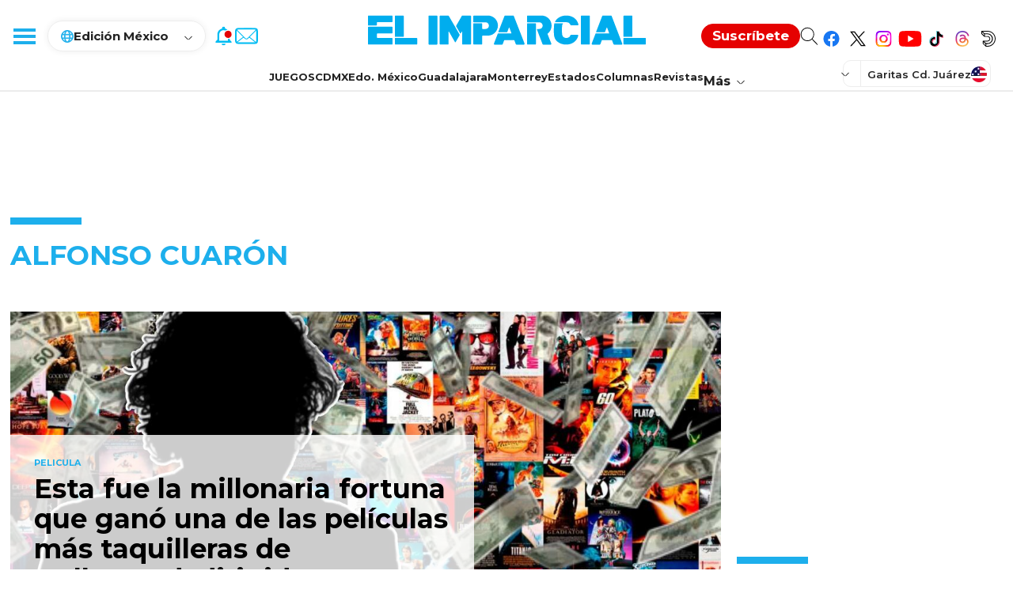

--- FILE ---
content_type: text/html; charset=utf-8
request_url: https://www.elimparcial.com/tags/alfonso-cuaron/
body_size: 114049
content:
<!DOCTYPE html><html lang="es"><head><meta charSet="utf-8"/><meta name="viewport" content="width=device-width, initial-scale=1"/><link rel="icon" type="image/x-icon" href="/pf/resources/images/elimparcial/favicon.ico?d=340"/><title>Noticias de México | El Imparcial</title><meta property="og:title" content="Noticias de México | El Imparcial"/><meta name="twitter:title" content="Noticias de México | El Imparcial"/><meta name="twitter:description" content="El mejor medio en línea con noticias en tiempo real e información de México y el mundo"/><meta property="og:description" content="El mejor medio en línea con noticias en tiempo real e información de México y el mundo"/><meta property="og:image" content="https://www.elimparcial.com/resizer/v2/https%3A%2F%2Fstatic.themebuilder.aws.arc.pub%2Felimparcial-sandbox%2F1706745207765.png?auth=322b08fbd974b8a5e010bc9e610abb2c9eb938da32f8ca07916d44b800326f7a&amp;smart=true&amp;width=1200&amp;height=630&amp;quality=70"/><meta name="twitter:image" content="https://www.elimparcial.com/resizer/v2/https%3A%2F%2Fstatic.themebuilder.aws.arc.pub%2Felimparcial-sandbox%2F1706745207765.png?auth=322b08fbd974b8a5e010bc9e610abb2c9eb938da32f8ca07916d44b800326f7a&amp;smart=true&amp;width=1200&amp;height=630&amp;quality=70"/><meta property="og:url" content="https://www.elimparcial.com"/><meta name="robots" content="index, follow"/><meta name="description" content="El mejor medio en línea con noticias en tiempo real e información de México y el mundo"/><meta name="keyword"/><link rel="canonical" content="https://www.elimparcial.com4474854eb20a1af5f0581e4aee65bfcc42cdc77c4b66f6c8fd4cdea6259af942 "/><meta property="og:locale" content="es_LA"/><meta property="og:image:width" content="1200"/><meta property="og:image:height" content="630"/><meta property="og:type" content="website"/><meta name="distribution" content="global"/><meta name="twitter:url" content="https://twitter.com/elimparcialcom"/><meta name="twitter:domain" content="https://www.elimparcial.com"/><meta name="twitter:card" content="summary_large_image"/><meta name="twitter:site" content="@elimparcialcom"/><link rel="alternate" type="application/rss+xml"/><link rel="alternate" type="application/rss+xml" title="Fuente RSS para Noticias de México | EL IMPARCIAL" href="https://www.elimparcial.com/rss/feed.xml"/><meta property="fb:app_id" content="197576247993"/><meta property="fb:pages" content="174347282356,205872076960,180693742289"/><link rel="preload" as="style" href="https://fonts.googleapis.com/css2?family=PT+Serif:wght@400;700&amp;family=Montserrat:wght@100;200;300;400;500;600;700;800;900"/><link rel="stylesheet" data-testid="font-loading-url-0" href="https://fonts.googleapis.com/css2?family=PT+Serif:wght@400;700&amp;family=Montserrat:wght@100;200;300;400;500;600;700;800;900"/><script type="application/ld+json">{"@type":"Organization","name":"El Imparcial","url":"https://www.elimparcial.com","logo":{"@type":"ImageObject","url":"https://static.themebuilder.aws.arc.pub/elimparcial-sandbox/1698254729854.svg","width":205,"height":60},"sameAs":["https://www.facebook.com/elimparcialcom","https://twitter.com/elimparcialcom"],"@context":"http://schema.org"}</script><script type="application/ld+json">{"@context":"http://schema.org","@type":"WebSite","url":"https://www.elimparcial.com","potentialAction":{"@type":"SearchAction","target":"https://www.elimparcial.com/buscar/{search_term}","query-input":"required name=search_term"}}</script><link id="fusion-output-type-styles" rel="stylesheet" type="text/css" href="/pf/dist/components/output-types/default.css?d=340&amp;mxId=00000000"/><link id="fusion-template-styles" rel="stylesheet" type="text/css" href="/pf/dist/components/combinations/default.css?d=340&amp;mxId=00000000"/><link id="fusion-siteStyles-styles" rel="stylesheet" type="text/css" href="/pf/dist/css/elimparcial.css?d=340&amp;mxId=00000000"/><style data-styled="" data-styled-version="5.3.11">.eGtFja{background-color:#222;display:-webkit-box;display:-webkit-flex;display:-ms-flexbox;display:flex;-webkit-flex-direction:column;-ms-flex-direction:column;flex-direction:column;width:100%;padding:24px 20px 26px;box-sizing:border-box;}/*!sc*/
@media screen and (min-width:992px){.eGtFja{padding:65px 20px 60px;}}/*!sc*/
data-styled.g9[id="ei-footer__FooterContainer-sc-18fr46p-0"]{content:"eGtFja,"}/*!sc*/
@media screen and (min-width:992px){.eQkAbV{max-width:1254px;margin:0 auto;width:100%;}}/*!sc*/
data-styled.g10[id="ei-footer__FooterRowTop-sc-18fr46p-1"]{content:"eQkAbV,"}/*!sc*/
.eAa-dza{width:100%;display:-webkit-inline-box;display:-webkit-inline-flex;display:-ms-inline-flexbox;display:inline-flex;-webkit-flex-direction:column;-ms-flex-direction:column;flex-direction:column;padding-top:32px;}/*!sc*/
@media screen and (min-width:992px){.eAa-dza{-webkit-flex-direction:row;-ms-flex-direction:row;flex-direction:row;-webkit-box-pack:center;-webkit-justify-content:center;-ms-flex-pack:center;justify-content:center;margin:0 auto;max-width:1254px;padding:0;position:relative;}}/*!sc*/
data-styled.g11[id="ei-footer__FooterRowBottom-sc-18fr46p-2"]{content:"eAa-dza,"}/*!sc*/
.hvxmOD{display:none;}/*!sc*/
@media screen and (min-width:992px){.hvxmOD{display:block;float:left;width:50%;list-style:none;}}/*!sc*/
data-styled.g12[id="ei-footer__FooterRowTopLeftContainer-sc-18fr46p-3"]{content:"hvxmOD,"}/*!sc*/
.edaPrD{display:-webkit-box;display:-webkit-flex;display:-ms-flexbox;display:flex;-webkit-flex-direction:column;-ms-flex-direction:column;flex-direction:column;}/*!sc*/
@media screen and (min-width:992px){.edaPrD{float:right;width:50%;display:grid;grid-template:'whatsapp telegram' auto 'newsletter newsletter' auto 'external external' auto 'social social' auto / 50% 50%;}}/*!sc*/
data-styled.g13[id="ei-footer__FooterRowTopRightContainer-sc-18fr46p-4"]{content:"edaPrD,"}/*!sc*/
.nHUx{display:inline-block;width:100%;}/*!sc*/
data-styled.g14[id="ei-footer__FooterSiteMenuContainer-sc-18fr46p-5"]{content:"nHUx,"}/*!sc*/
.dyabZk{float:left;width:50%;margin-bottom:38px;}/*!sc*/
.dyabZk:nth-of-type(2),.dyabZk:nth-of-type(3){float:right;}/*!sc*/
.dyabZk:nth-of-type(3){min-height:160px;}/*!sc*/
data-styled.g15[id="ei-footer__FooterSitesMenuColumnBlock-sc-18fr46p-6"]{content:"dyabZk,"}/*!sc*/
.fuVIfo{font-family:'Montserrat',sans-serif;font-size:20px;line-height:20px;font-weight:700;color:#1DAFEC;display:block;margin-bottom:12px;}/*!sc*/
data-styled.g16[id="ei-footer__FooterSitesMenuColumnName-sc-18fr46p-7"]{content:"fuVIfo,"}/*!sc*/
.ca-DOck{line-height:33px;}/*!sc*/
data-styled.g17[id="ei-footer__FooterSiteMenuLinkListItem-sc-18fr46p-8"]{content:"ca-DOck,"}/*!sc*/
.hQypTz{font-family:'Montserrat',sans-serif;font-size:15px;line-height:15px;font-weight:500;color:#fff;-webkit-text-decoration:none;text-decoration:none;}/*!sc*/
data-styled.g18[id="ei-footer__FooterSitesMenuLink-sc-18fr46p-9"]{content:"hQypTz,"}/*!sc*/
.dWrfq{-webkit-align-items:center;-webkit-box-align:center;-ms-flex-align:center;align-items:center;border-bottom:1px solid #727272;display:-webkit-box;display:-webkit-flex;display:-ms-flexbox;display:flex;-webkit-flex-direction:column;-ms-flex-direction:column;flex-direction:column;padding:0 0 31px;gap:9px;}/*!sc*/
@media screen and (min-width:992px){.dWrfq{grid-area:newsletter;-webkit-flex-direction:row;-ms-flex-direction:row;flex-direction:row;border-bottom:none;gap:0px;-webkit-box-pack:justify;-webkit-justify-content:space-between;-ms-flex-pack:justify;justify-content:space-between;padding:34px 0 40px;}.dWrfq svg{-webkit-flex-shrink:0;-ms-flex-negative:0;flex-shrink:0;-webkit-align-self:flex-start;-ms-flex-item-align:start;align-self:flex-start;}}/*!sc*/
data-styled.g19[id="ei-footer__FooterNewsletterContainer-sc-18fr46p-10"]{content:"dWrfq,"}/*!sc*/
.gXHRpy{text-align:center;width:100%;}/*!sc*/
@media screen and (min-width:992px){.gXHRpy{text-align:start;max-width:470px;width:75%;display:-webkit-box;display:-webkit-flex;display:-ms-flexbox;display:flex;-webkit-flex-direction:column;-ms-flex-direction:column;flex-direction:column;}}/*!sc*/
data-styled.g20[id="ei-footer__FooterNewsletterForm-sc-18fr46p-11"]{content:"gXHRpy,"}/*!sc*/
.brXUYL{color:#1DAFEC;font-family:'Montserrat',sans-serif;font-size:20px;font-style:normal;font-weight:700;line-height:20px;margin-bottom:10px;}/*!sc*/
data-styled.g21[id="ei-footer__FooterNewsletterTitle-sc-18fr46p-12"]{content:"brXUYL,"}/*!sc*/
.gsRJLu{color:#FFF;font-family:'Montserrat',sans-serif;font-size:18px;font-style:normal;font-weight:700;line-height:20px;margin-bottom:20px;}/*!sc*/
data-styled.g22[id="ei-footer__FooterNewsletterSubtitle-sc-18fr46p-13"]{content:"gsRJLu,"}/*!sc*/
.crCozt{border:none;margin:0;padding:0;position:relative;width:100%;}/*!sc*/
@media screen and (min-width:992px){.crCozt{margin-bottom:19px;}}/*!sc*/
data-styled.g23[id="ei-footer__FooterNewsletterFieldset-sc-18fr46p-14"]{content:"crCozt,"}/*!sc*/
.icBueS{background-color:#fff;border-radius:24px;border:none;box-sizing:border-box;color:#727272;font-family:'Montserrat',sans-serif;font-size:14px;font-weight:400;height:48px;line-height:48px;padding:14px 48px 14px 25px;width:100%;}/*!sc*/
data-styled.g24[id="ei-footer__FooterNewsletterInput-sc-18fr46p-15"]{content:"icBueS,"}/*!sc*/
.kfiVMa{background-color:transparent;border-radius:0;border:none;color:#1dafec;cursor:pointer;font-size:16px;height:48px;line-height:54px;padding:0;position:absolute;right:0;text-align:left;top:0;width:46px;}/*!sc*/
data-styled.g25[id="ei-footer__FooterNewsletterButton-sc-18fr46p-16"]{content:"kfiVMa,"}/*!sc*/
.gKbRWv{display:none;}/*!sc*/
@media screen and (min-width:992px){.gKbRWv{display:unset;font-family:'Montserrat',sans-serif;font-size:14px;line-height:20px;font-weight:400;color:#ffffff99;}}/*!sc*/
data-styled.g27[id="ei-footer__FooterNewsletterDisclaimer-sc-18fr46p-18"]{content:"gKbRWv,"}/*!sc*/
.gqlbEw{color:#ffffff99;}/*!sc*/
data-styled.g28[id="ei-footer__FooterNewsletterDisclaimerUrl-sc-18fr46p-19"]{content:"gqlbEw,"}/*!sc*/
.kJQstY{-webkit-align-items:center;-webkit-box-align:center;-ms-flex-align:center;align-items:center;border-bottom:1px solid #727272;display:-webkit-box;display:-webkit-flex;display:-ms-flexbox;display:flex;-webkit-flex-direction:column;-ms-flex-direction:column;flex-direction:column;padding:20px 0 28px;gap:9px;}/*!sc*/
@media screen and (min-width:992px){.kJQstY{grid-area:whatsapp;-webkit-flex-direction:row;-ms-flex-direction:row;flex-direction:row;padding:0 0 42px;-webkit-align-items:flex-start;-webkit-box-align:flex-start;-ms-flex-align:flex-start;align-items:flex-start;-webkit-box-pack:justify;-webkit-justify-content:space-between;-ms-flex-pack:justify;justify-content:space-between;border-bottom:1px solid #ffffff1f;gap:0;}.kJQstY svg{-webkit-flex-shrink:0;-ms-flex-negative:0;flex-shrink:0;}}/*!sc*/
data-styled.g29[id="ei-footer__FooterWhatsAppContainer-sc-18fr46p-20"]{content:"kJQstY,"}/*!sc*/
.kgGrNv{display:-webkit-box;display:-webkit-flex;display:-ms-flexbox;display:flex;-webkit-flex-direction:column;-ms-flex-direction:column;flex-direction:column;gap:5px;-webkit-align-items:center;-webkit-box-align:center;-ms-flex-align:center;align-items:center;}/*!sc*/
@media screen and (min-width:992px){.kgGrNv{-webkit-align-items:flex-start;-webkit-box-align:flex-start;-ms-flex-align:flex-start;align-items:flex-start;padding-right:calc(50% - 144px);border-right:1px solid #ffffff1f;max-width:163px;width:50%;}}/*!sc*/
data-styled.g30[id="ei-footer__FooterWhatsAppInnerContainer-sc-18fr46p-21"]{content:"kgGrNv,"}/*!sc*/
.jMrpVR{color:#1DAFEC;font-family:'Montserrat',sans-serif;font-size:20px;font-style:normal;font-weight:700;line-height:20px;}/*!sc*/
data-styled.g31[id="ei-footer__FooterWhatsAppTitle-sc-18fr46p-22"]{content:"jMrpVR,"}/*!sc*/
.hDNDgA{color:#FFF;font-family:'Montserrat',sans-serif;font-size:14px;font-style:normal;font-weight:700;line-height:16px;-webkit-text-decoration:none;text-decoration:none;-webkit-letter-spacing:1.2px;-moz-letter-spacing:1.2px;-ms-letter-spacing:1.2px;letter-spacing:1.2px;}/*!sc*/
data-styled.g32[id="ei-footer__FooterWhatsAppSubtitle-sc-18fr46p-23"]{content:"hDNDgA,"}/*!sc*/
.cBZJMu{color:#FFF;font-family:'Montserrat',sans-serif;font-size:14px;line-height:20px;margin-bottom:17px;}/*!sc*/
data-styled.g33[id="ei-footer__FooterWhatsAppText-sc-18fr46p-24"]{content:"cBZJMu,"}/*!sc*/
.geZCTL{background-color:#1DAFEC;border-radius:18px;border:none;color:#fff;cursor:pointer;display:block;font-size:15px;font-weight:700;height:36px;line-height:38px;width:153px;}/*!sc*/
@media screen and (min-width:992px){.geZCTL{width:-webkit-fit-content;width:-moz-fit-content;width:fit-content;padding:0 22px;white-space:nowrap;}}/*!sc*/
data-styled.g34[id="ei-footer__FooterWhatsAppButton-sc-18fr46p-25"]{content:"geZCTL,"}/*!sc*/
.dTAHyb{-webkit-align-items:center;-webkit-box-align:center;-ms-flex-align:center;align-items:center;border-bottom:1px solid #727272;display:-webkit-box;display:-webkit-flex;display:-ms-flexbox;display:flex;-webkit-flex-direction:column;-ms-flex-direction:column;flex-direction:column;padding:23px 0 31px;gap:9px;}/*!sc*/
@media screen and (min-width:992px){.dTAHyb{grid-area:telegram;-webkit-flex-direction:row;-ms-flex-direction:row;flex-direction:row;padding:0;-webkit-align-items:flex-start;-webkit-box-align:flex-start;-ms-flex-align:flex-start;align-items:flex-start;padding-left:calc(50% - 130px);border-bottom:1px solid #ffffff1f;gap:0;-webkit-box-pack:justify;-webkit-justify-content:space-between;-ms-flex-pack:justify;justify-content:space-between;}.dTAHyb svg{-webkit-flex-shrink:0;-ms-flex-negative:0;flex-shrink:0;}}/*!sc*/
data-styled.g35[id="ei-footer__FooterTelegramContainer-sc-18fr46p-26"]{content:"dTAHyb,"}/*!sc*/
.bDzZmU{display:-webkit-box;display:-webkit-flex;display:-ms-flexbox;display:flex;-webkit-flex-direction:column;-ms-flex-direction:column;flex-direction:column;gap:5px;-webkit-align-items:center;-webkit-box-align:center;-ms-flex-align:center;align-items:center;}/*!sc*/
@media screen and (min-width:992px){.bDzZmU{-webkit-align-items:flex-start;-webkit-box-align:flex-start;-ms-flex-align:flex-start;align-items:flex-start;max-width:133px;}}/*!sc*/
data-styled.g36[id="ei-footer__FooterTelegramInnerContainer-sc-18fr46p-27"]{content:"bDzZmU,"}/*!sc*/
.fQDqRy{color:#1dafec;font-family:'Montserrat',sans-serif;font-size:20px;font-style:normal;font-weight:700;line-height:20px;}/*!sc*/
data-styled.g37[id="ei-footer__FooterTelegramTitle-sc-18fr46p-28"]{content:"fQDqRy,"}/*!sc*/
.QiXKX{color:#FFF;font-family:'Montserrat',sans-serif;font-size:14px;font-style:normal;font-weight:700;line-height:16px;-webkit-text-decoration:none;text-decoration:none;margin-bottom:5px;}/*!sc*/
data-styled.g38[id="ei-footer__FooterTelegramSubtitle-sc-18fr46p-29"]{content:"QiXKX,"}/*!sc*/
.cRrvnm{color:#FFF;font-family:'Montserrat',sans-serif;font-size:14px;line-height:20px;}/*!sc*/
data-styled.g39[id="ei-footer__FooterTelegramText-sc-18fr46p-30"]{content:"cRrvnm,"}/*!sc*/
.iqqOoR{font-size:20px;line-height:20px;font-family:'Montserrat',sans-serif;font-weight:700;color:#fff;padding:24px 0 12px;width:100%;text-align:center;}/*!sc*/
@media screen and (min-width:992px){.iqqOoR{display:none;}}/*!sc*/
data-styled.g44[id="ei-footer__FooterSocialTitle-sc-18fr46p-35"]{content:"iqqOoR,"}/*!sc*/
.fUlguA{display:-webkit-box;display:-webkit-flex;display:-ms-flexbox;display:flex;-webkit-box-pack:center;-webkit-justify-content:center;-ms-flex-pack:center;justify-content:center;-webkit-align-items:center;-webkit-box-align:center;-ms-flex-align:center;align-items:center;gap:25px;-webkit-flex-wrap:wrap;-ms-flex-wrap:wrap;flex-wrap:wrap;padding-bottom:20px;}/*!sc*/
.fUlguA svg{display:block;margin:0 auto;-webkit-flex-shrink:0;-ms-flex-negative:0;flex-shrink:0;}/*!sc*/
@media screen and (min-width:992px){.fUlguA{grid-area:social;margin-left:25%;padding:42px 0 35px;-webkit-box-pack:end;-webkit-justify-content:flex-end;-ms-flex-pack:end;justify-content:flex-end;}}/*!sc*/
data-styled.g45[id="ei-footer__FooterSocialContainer-sc-18fr46p-36"]{content:"fUlguA,"}/*!sc*/
.hVHXfJ{display:-webkit-box;display:-webkit-flex;display:-ms-flexbox;display:flex;-webkit-box-pack:center;-webkit-justify-content:center;-ms-flex-pack:center;justify-content:center;color:#fff;width:100%;padding-bottom:18px;border-bottom:1px solid #727272;}/*!sc*/
@media screen and (min-width:992px){.hVHXfJ{border:none;max-width:1254px;margin:0 auto;position:relative;padding-bottom:20px;}.hVHXfJ:before,.hVHXfJ:after{background-color:#ffffff1f;content:'a0';height:1px;overflow:hidden;position:absolute;top:21px;width:calc(50% - 70px);right:0;}.hVHXfJ:before{left:0;}}/*!sc*/
data-styled.g46[id="ei-footer__FooterButtonUpWrapper-sc-18fr46p-37"]{content:"hVHXfJ,"}/*!sc*/
.ilBFkT{-webkit-align-items:center;-webkit-box-align:center;-ms-flex-align:center;align-items:center;border-radius:125px;border:1px solid #FFF;cursor:pointer;display:-webkit-box;display:-webkit-flex;display:-ms-flexbox;display:flex;-webkit-flex-shrink:0;-ms-flex-negative:0;flex-shrink:0;gap:12px;padding:3px 20px 3px;width:-webkit-fit-content;width:-moz-fit-content;width:fit-content;background-color:transparent;color:#fff;}/*!sc*/
data-styled.g47[id="ei-footer__FooterButtonUpContainer-sc-18fr46p-38"]{content:"ilBFkT,"}/*!sc*/
.gwYucZ{color:#FFF;font-family:'Montserrat',sans-serif;font-size:15px;font-style:normal;font-weight:400;line-height:33px;}/*!sc*/
data-styled.g48[id="ei-footer__FooterButtonUpText-sc-18fr46p-39"]{content:"gwYucZ,"}/*!sc*/
.brSRxv{-webkit-font-smoothing:antialiased;display:inline-block;font-size:6px;font-style:normal;font-weight:900;line-height:1;}/*!sc*/
data-styled.g49[id="ei-footer__FooterButtonUpIcon-sc-18fr46p-40"]{content:"brSRxv,"}/*!sc*/
.bCmTQf{-webkit-text-decoration:none;text-decoration:none;float:left;background-color:transparent;}/*!sc*/
@media screen and (min-width:992px){.bCmTQf{position:absolute;left:0;top:-18px;}}/*!sc*/
data-styled.g50[id="ei-footer__FooterLogoLink-sc-18fr46p-41"]{content:"bCmTQf,"}/*!sc*/
.dTorMu{height:22px;width:139px;}/*!sc*/
data-styled.g51[id="ei-footer__FooterLogoImg-sc-18fr46p-42"]{content:"dTorMu,"}/*!sc*/
.cmTwuS{height:14px;width:53px;}/*!sc*/
data-styled.g52[id="ei-footer__FooterHealyLogoImg-sc-18fr46p-43"]{content:"cmTwuS,"}/*!sc*/
.fVsypb{font-family:'PT Serif',Serif;font-size:16px;color:#fff;font-style:normal;font-weight:400;line-height:22px;}/*!sc*/
@media screen and (min-width:992px){.fVsypb{font-size:13px;display:-webkit-box;display:-webkit-flex;display:-ms-flexbox;display:flex;-webkit-align-items:center;-webkit-box-align:center;-ms-flex-align:center;align-items:center;gap:3px;}}/*!sc*/
data-styled.g53[id="ei-footer__FooterCopyright-sc-18fr46p-44"]{content:"fVsypb,"}/*!sc*/
.bZtpAf{width:100%;position:relative;margin-bottom:10px;}/*!sc*/
.bZtpAf::before{content:"";display:block;height:4px;left:-16px;top:-1rem;position:absolute;background-color:#f5f4f4;width:100vw;z-index:1;}/*!sc*/
@media (hover:hover){.bZtpAf:hover{box-shadow:0 16px 22px rgba(0,0,0,0.16);z-index:2;}}/*!sc*/
@media screen and (min-width:768px){.bZtpAf{display:-webkit-box;display:-webkit-flex;display:-ms-flexbox;display:flex;-webkit-flex-direction:column;-ms-flex-direction:column;flex-direction:column;height:100%;margin-bottom:0;}.bZtpAf::before{display:none;}}/*!sc*/
data-styled.g55[id="ei-storyCard__StoryCardContainer-sc-1p4tdmu-0"]{content:"bZtpAf,"}/*!sc*/
.dgMjC{width:100%;position:relative;padding-top:calc(100% / (16 / 9));display:block;overflow:hidden;height:0;}/*!sc*/
.dgMjC img{position:absolute;top:0;height:100%;object-fit:cover;}/*!sc*/
.dgMjC img:hover,.dgMjC picture:hover{opacity:1;}/*!sc*/
@media screen and (min-width:992px){.dgMjC{padding-top:calc(100% / (4 / 3));}}/*!sc*/
data-styled.g56[id="ei-storyCard__StoryCardImageContainer-sc-1p4tdmu-1"]{content:"dgMjC,"}/*!sc*/
.eBkjwU{width:100%;font-family:'Montserrat',sans-serif;-webkit-text-decoration:none;text-decoration:none;display:block;color:#1dafec;font-size:10px;font-style:normal;font-weight:bold;line-height:10px;text-transform:uppercase;padding:29px 0 7px;}/*!sc*/
data-styled.g57[id="ei-storyCard__StoryCardSection-sc-1p4tdmu-2"]{content:"eBkjwU,"}/*!sc*/
.jXLxQG{width:100%;-webkit-text-decoration:none;text-decoration:none;display:block;height:auto;display:-webkit-box;-webkit-line-clamp:unset;-webkit-box-orient:vertical;overflow:visible;line-height:1;}/*!sc*/
.jXLxQG > h2{width:100%;font-family:'Montserrat',sans-serif;font-size:18px;color:#000;font-style:normal;font-weight:bold;line-height:20px;display:inline;background-image:linear-gradient( to right,rgba(29,175,236,0.3) 0%,rgba(29,175,236,0.3) 100% );background-size:100% 0;background-position:0 95%;-webkit-transition:background-size 0.25s cubic-bezier(0.785,0.135,0.15,0.86) 0s;transition:background-size 0.25s cubic-bezier(0.785,0.135,0.15,0.86) 0s;background-repeat:no-repeat;cursor:pointer;}/*!sc*/
@media only screen{.jXLxQG > h2:hover{background-size:100% 9px;}}/*!sc*/
@media screen and (min-width:990px){.jXLxQG{height:62px;-webkit-line-clamp:3;overflow:hidden;}}/*!sc*/
data-styled.g58[id="ei-storyCard__StoryCardHeadline-sc-1p4tdmu-3"]{content:"jXLxQG,"}/*!sc*/
.jINMpD{width:100%;-webkit-text-decoration:none;text-decoration:none;display:block;}/*!sc*/
.jINMpD > p{width:100%;font-family:'PT Serif',Serif;color:#222;font-size:16px;font-style:normal;font-weight:400;line-height:23px;padding:15px 0 0;display:-webkit-box;-webkit-line-clamp:3;-webkit-box-orient:vertical;overflow:hidden;}/*!sc*/
data-styled.g59[id="ei-storyCard__StoryCardDescription-sc-1p4tdmu-4"]{content:"jINMpD,"}/*!sc*/
.difbdD{width:100%;color:#1dafec;font-family:'Montserrat',sans-serif;font-size:14px;font-style:normal;font-weight:800;line-height:1;-webkit-letter-spacing:0.5px;-moz-letter-spacing:0.5px;-ms-letter-spacing:0.5px;letter-spacing:0.5px;-webkit-text-decoration:none;text-decoration:none;}/*!sc*/
.difbdD > a{-webkit-text-decoration:none;text-decoration:none;color:#1dafec;}/*!sc*/
.difbdD > a:hover{color:#000;}/*!sc*/
data-styled.g61[id="ei-storyCard__StoryCardAuthorContainer-sc-1p4tdmu-6"]{content:"difbdD,"}/*!sc*/
.bmRVbw{background-color:#FFFFFF;width:calc(100% - 20px);position:relative;margin-top:-40px;padding-bottom:1rem;z-index:1;box-sizing:border-box;}/*!sc*/
.bmRVbw > .share-button-icon{position:absolute;right:10px;top:8px;width:14px;height:20px;}/*!sc*/
.bmRVbw > .share-button-icon > :last-child{display:none;}/*!sc*/
.bmRVbw > .share-button-icon svg{height:100%;width:100%;}/*!sc*/
.bmRVbw > .share-button-icon svg path{fill:#1dafec;}/*!sc*/
@media screen and (min-width:768px){.bmRVbw{margin-top:0;width:100%;padding-left:1rem;padding-right:1rem;padding-bottom:0;-webkit-box-flex:1;-webkit-flex-grow:1;-ms-flex-positive:1;flex-grow:1;}.bmRVbw::before{content:"";display:block;position:absolute;right:-1px;top:0;height:100%;width:1px;background-color:#c9c9c9;}.bmRVbw > .share-button-icon{display:none;}}/*!sc*/
data-styled.g62[id="ei-storyCard__StoryCardDataContainer-sc-1p4tdmu-7"]{content:"bmRVbw,"}/*!sc*/
.jxmFPj{width:100%;background:#fff;box-sizing:border-box;position:absolute;border-bottom:1px solid rgba(217,217,217,0.5);padding:0;-webkit-transition:height 0.2s;transition:height 0.2s;-webkit-transition:height 0.2s;z-index:5;top:0;}/*!sc*/
.jxmFPj:has(.ei-masthead-preheader-ad-container.show){top:calc(-100vh - 86px);}/*!sc*/
@media (min-width:992px){.jxmFPj:has(.ei-masthead-preheader-ad-container.show){top:calc(-100vh - 115px);}}/*!sc*/
.jxmFPj p,.jxmFPj a,.jxmFPj li,.jxmFPj div,.jxmFPj span,.jxmFPj button,.jxmFPj input,.jxmFPj label{font-family:'Montserrat',sans-serif;}/*!sc*/
.jxmFPj.fixed{position:fixed;}/*!sc*/
.jxmFPj.fixed:has(.ei-masthead-preheader-ad-container.show){top:-100vh;}/*!sc*/
.jxmFPj.absolute{position:absolute;z-index:99999999;}/*!sc*/
data-styled.g82[id="ei-mastHead__StyledHeader-sc-dajoba-0"]{content:"jxmFPj,"}/*!sc*/
.kvjUjp{display:-webkit-box;display:-webkit-flex;display:-ms-flexbox;display:flex;-webkit-box-pack:justify;-webkit-justify-content:space-between;-ms-flex-pack:justify;justify-content:space-between;-webkit-align-items:center;-webkit-box-align:center;-ms-flex-align:center;align-items:center;height:51px;border-bottom:1px solid rgba(217,217,217,.5);-webkit-flex-wrap:wrap;-ms-flex-wrap:wrap;flex-wrap:wrap;position:relative;}/*!sc*/
@media (min-width:992px){.kvjUjp{padding:20px 0;height:75px;border-bottom:none;}}/*!sc*/
data-styled.g84[id="ei-mastHead__StyledHead-sc-dajoba-2"]{content:"kvjUjp,"}/*!sc*/
.bqvPcT{display:-webkit-box;display:-webkit-flex;display:-ms-flexbox;display:flex;-webkit-box-pack:left;-webkit-justify-content:left;-ms-flex-pack:left;justify-content:left;-webkit-align-items:center;-webkit-box-align:center;-ms-flex-align:center;align-items:center;-webkit-flex:0 0 auto;-ms-flex:0 0 auto;flex:0 0 auto;}/*!sc*/
data-styled.g85[id="ei-mastHead__StyledHeadLeft-sc-dajoba-3"]{content:"bqvPcT,"}/*!sc*/
.bRhjVa{border:none;background:transparent;width:55px;height:50px;cursor:pointer;position:relative;}/*!sc*/
@media (min-width:992px){.bRhjVa{width:60px;position:relative;z-index:21;top:0;}}/*!sc*/
data-styled.g86[id="ei-mastHead__StyledMenuButton-sc-dajoba-4"]{content:"bRhjVa,"}/*!sc*/
.bwbkVq{position:absolute;top:24px;right:15px;width:21px;height:2px;background:#1dafec;-webkit-transition:top .3s .3s,-webkit-transform .3s 0s;-webkit-transition:top .3s .3s,transform .3s 0s;transition:top .3s .3s,transform .3s 0s;-webkit-transition:top .3s .3s,transform .3s 0s;}/*!sc*/
.bwbkVq::before,.bwbkVq::after{content:"";width:21px;height:2px;background:#1dafec;position:absolute;left:0;-webkit-transition:top .3s .3s,-webkit-transform .3s 0s;-webkit-transition:top .3s .3s,transform .3s 0s;transition:top .3s .3s,transform .3s 0s;-webkit-transition:top .3s .3s,transform .3s 0s;}/*!sc*/
.bwbkVq::before{top:-6px;}/*!sc*/
.bwbkVq::after{top:6px;}/*!sc*/
@media (min-width:992px){.bwbkVq{width:28px;height:4px;}.bwbkVq::before,.bwbkVq::after{width:28px;height:4px;}.bwbkVq::before{top:-8px;}.bwbkVq::after{top:8px;}}/*!sc*/
data-styled.g87[id="ei-mastHead__StyledMenuOpenClose-sc-dajoba-5"]{content:"bwbkVq,"}/*!sc*/
.eFeHlM{display:none;}/*!sc*/
@media (min-width:992px){.eFeHlM{display:-webkit-box;display:-webkit-flex;display:-ms-flexbox;display:flex;padding:11px 16px 10px 16px;-webkit-flex-direction:column;-ms-flex-direction:column;flex-direction:column;-webkit-align-items:flex-start;-webkit-box-align:flex-start;-ms-flex-align:flex-start;align-items:flex-start;border-radius:19px;border:1px solid #ededed;box-shadow:0px 0px 9px 0px rgba(0,0,0,0.07);position:relative;-webkit-transform:translate(0,0);-webkit-transition:transform .2s;-webkit-transform:translate(0,0);-ms-transform:translate(0,0);transform:translate(0,0);-webkit-transition:-webkit-transform .2s;-webkit-transition:transform .2s;transition:transform .2s;z-index:10;-webkit-box-pack:center;-webkit-justify-content:center;-ms-flex-pack:center;justify-content:center;height:auto;}}/*!sc*/
.gbvCwF{display:none;}/*!sc*/
@media (min-width:992px){.gbvCwF{display:none;padding:0 15px;-webkit-flex-direction:column;-ms-flex-direction:column;flex-direction:column;-webkit-align-items:flex-start;-webkit-box-align:flex-start;-ms-flex-align:flex-start;align-items:flex-start;border-radius:unset;border:1px solid #ededed;box-shadow:unset;position:relative;-webkit-transform:translate(0,-500px);-webkit-transition:transform .2s;-webkit-transform:translate(0,-500px);-ms-transform:translate(0,-500px);transform:translate(0,-500px);-webkit-transition:-webkit-transform .2s;-webkit-transition:transform .2s;transition:transform .2s;z-index:-1;-webkit-box-pack:center;-webkit-justify-content:center;-ms-flex-pack:center;justify-content:center;height:62px;}}/*!sc*/
data-styled.g88[id="ei-mastHead__StyledEditionMenuContainer-sc-dajoba-6"]{content:"eFeHlM,gbvCwF,"}/*!sc*/
.ikHDir{-webkit-transform:translate(0,0);-webkit-transition:transform .2s;background:#fff;border-bottom:1px solid rgba(217,217,217,.5);border-left:1px solid rgba(217,217,217,.5);border-right:1px solid rgba(217,217,217,.5);display:none;height:auto;padding:20px;position:absolute;top:39px;-webkit-transform:translate(0,0);-ms-transform:translate(0,0);transform:translate(0,0);-webkit-transition:-webkit-transform .2s;-webkit-transition:transform .2s;transition:transform .2s;z-index:10;box-sizing:content-box;left:0;width:160px;}/*!sc*/
@media (min-width:992px){.ikHDir{-webkit-transform:translate(0,0);-webkit-transform:translate(0,0);-ms-transform:translate(0,0);transform:translate(0,0);top:39px;width:160px;}}/*!sc*/
.hdCISN{-webkit-transform:translate(0,0);-webkit-transition:transform .2s;background:#fff;border-bottom:1px solid rgba(217,217,217,.5);border-left:1px solid rgba(217,217,217,.5);border-right:1px solid rgba(217,217,217,.5);display:none;height:auto;padding:20px;position:absolute;top:39px;-webkit-transform:translate(0,0);-ms-transform:translate(0,0);transform:translate(0,0);-webkit-transition:-webkit-transform .2s;-webkit-transition:transform .2s;transition:transform .2s;z-index:10;box-sizing:content-box;left:0;width:160px;}/*!sc*/
@media (min-width:992px){.hdCISN{-webkit-transform:translate(0,-500px);-webkit-transform:translate(0,-500px);-ms-transform:translate(0,-500px);transform:translate(0,-500px);top:61px;width:95px;}}/*!sc*/
data-styled.g89[id="ei-mastHead__StyledEditionMenu-sc-dajoba-7"]{content:"ikHDir,hdCISN,"}/*!sc*/
.DcRfd{-webkit-transition:all .2s;color:#222;font-size:15px;line-height:15px;font-weight:700;overflow:hidden;padding-right:30px;position:relative;-webkit-transition:all .2s;transition:all .2s;-webkit-align-items:center;-webkit-box-align:center;-ms-flex-align:center;align-items:center;display:-webkit-box;display:-webkit-flex;display:-ms-flexbox;display:flex;gap:12px;cursor:pointer;}/*!sc*/
.DcRfd::before,.DcRfd::after{content:"";position:absolute;top:7px;width:1px;height:6px;background:#222;-webkit-transition:all .2s;transition:all .2s;-webkit-transition:all .2s;}/*!sc*/
.DcRfd::before{right:7px;-webkit-transform:rotate(-45deg);-ms-transform:rotate(-45deg);transform:rotate(-45deg);-webkit-transform:rotate(-45deg);}/*!sc*/
.DcRfd::after{right:2px;-webkit-transform:rotate(45deg);-ms-transform:rotate(45deg);transform:rotate(45deg);-webkit-transform:rotate(45deg);}/*!sc*/
@media (min-width:992px){.DcRfd{padding-right:30px;}}/*!sc*/
.DcRfc{-webkit-transition:all .2s;color:#222;font-size:15px;line-height:15px;font-weight:700;overflow:hidden;padding-right:30px;position:relative;-webkit-transition:all .2s;transition:all .2s;-webkit-align-items:center;-webkit-box-align:center;-ms-flex-align:center;align-items:center;display:-webkit-box;display:-webkit-flex;display:-ms-flexbox;display:flex;gap:12px;cursor:pointer;}/*!sc*/
.DcRfc::before,.DcRfc::after{content:"";position:absolute;top:7px;width:1px;height:6px;background:#222;-webkit-transition:all .2s;transition:all .2s;-webkit-transition:all .2s;}/*!sc*/
.DcRfc::before{right:7px;-webkit-transform:rotate(-45deg);-ms-transform:rotate(-45deg);transform:rotate(-45deg);-webkit-transform:rotate(-45deg);}/*!sc*/
.DcRfc::after{right:2px;-webkit-transform:rotate(45deg);-ms-transform:rotate(45deg);transform:rotate(45deg);-webkit-transform:rotate(45deg);}/*!sc*/
@media (min-width:992px){.DcRfc{padding-right:20px;}}/*!sc*/
data-styled.g90[id="ei-mastHead__StyledEditionMenuOpenClose-sc-dajoba-8"]{content:"DcRfd,DcRfc,"}/*!sc*/
.ejKZtk{display:-webkit-box;display:-webkit-flex;display:-ms-flexbox;display:flex;-webkit-flex-direction:column;-ms-flex-direction:column;flex-direction:column;row-gap:10px;}/*!sc*/
data-styled.g91[id="ei-mastHead__StyledEditionMenuUl-sc-dajoba-9"]{content:"ejKZtk,"}/*!sc*/
.dBMyiZ{margin:0;padding:0;list-style:none;}/*!sc*/
data-styled.g92[id="ei-mastHead__StyledEditionMenuLi-sc-dajoba-10"]{content:"dBMyiZ,"}/*!sc*/
.bfgloI{color:#222;display:block;font-size:15px;line-height:15px;font-weight:600;-webkit-text-decoration:none;text-decoration:none;cursor:pointer;}/*!sc*/
data-styled.g93[id="ei-mastHead__StyledEditionMenuAnchor-sc-dajoba-11"]{content:"bfgloI,"}/*!sc*/
.ixaEZb{display:none;-webkit-column-gap:12px;column-gap:12px;}/*!sc*/
@media (min-width:992px){.ixaEZb{display:-webkit-box;display:-webkit-flex;display:-ms-flexbox;display:flex;-webkit-flex-direction:row-reverse;-ms-flex-direction:row-reverse;flex-direction:row-reverse;margin-left:8px;}}/*!sc*/
.xcSST{display:-webkit-box;display:-webkit-flex;display:-ms-flexbox;display:flex;-webkit-column-gap:12px;column-gap:12px;}/*!sc*/
@media (min-width:992px){.xcSST{display:none;-webkit-flex-direction:row-reverse;-ms-flex-direction:row-reverse;flex-direction:row-reverse;margin-left:8px;}}/*!sc*/
data-styled.g94[id="ei-mastHead__StyledNotificationsLinksContainer-sc-dajoba-12"]{content:"ixaEZb,xcSST,"}/*!sc*/
.eIlEEB{display:none;}/*!sc*/
@media (min-width:992px){.eIlEEB{display:-webkit-box;display:-webkit-flex;display:-ms-flexbox;display:flex;-webkit-text-decoration:none;text-decoration:none;font-size:17px;line-height:17px;font-weight:700;border:1px solid #e50101;border-radius:15px;padding:6px 13px;color:#fff;background-color:#e50101;}.eIlEEB:hover{opacity:60%;color:#fff;}}/*!sc*/
data-styled.g95[id="ei-mastHead__StyleSubscribeButton-sc-dajoba-13"]{content:"eIlEEB,"}/*!sc*/
.NOaeO{display:-webkit-box;display:-webkit-flex;display:-ms-flexbox;display:flex;-webkit-box-pack:center;-webkit-justify-content:center;-ms-flex-pack:center;justify-content:center;-webkit-align-items:center;-webkit-box-align:center;-ms-flex-align:center;align-items:center;-webkit-flex:1 0 auto;-ms-flex:1 0 auto;flex:1 0 auto;position:absolute;left:calc(50% - 82px);visibility:visible;}/*!sc*/
@media (min-width:768px){.NOaeO{visibility:visible;}}/*!sc*/
@media (min-width:992px){.NOaeO{left:calc(50% - 125px);position:absolute;}}/*!sc*/
@media (min-width:1170px){.NOaeO{left:calc(50% - 150px);}}/*!sc*/
@media (min-width:1280px){.NOaeO{left:calc(50% - 178px);}}/*!sc*/
data-styled.g96[id="ei-mastHead__StyledHeadCenter-sc-dajoba-14"]{content:"NOaeO,"}/*!sc*/
.bFOIXZ{display:none;-webkit-box-pack:center;-webkit-justify-content:center;-ms-flex-pack:center;justify-content:center;-webkit-align-items:center;-webkit-box-align:center;-ms-flex-align:center;align-items:center;height:30px;width:165px;box-sizing:content-box;}/*!sc*/
@media (min-width:992px){.bFOIXZ{display:none;height:24px;width:220px;}}/*!sc*/
@media (min-width:1170px){.bFOIXZ{height:24px;width:220px;}}/*!sc*/
@media (min-width:1280px){.bFOIXZ{height:24px;width:220px;}}/*!sc*/
.eeRkhD{display:-webkit-box;display:-webkit-flex;display:-ms-flexbox;display:flex;-webkit-box-pack:center;-webkit-justify-content:center;-ms-flex-pack:center;justify-content:center;-webkit-align-items:center;-webkit-box-align:center;-ms-flex-align:center;align-items:center;height:30px;width:165px;box-sizing:content-box;}/*!sc*/
@media (min-width:992px){.eeRkhD{display:-webkit-box;display:-webkit-flex;display:-ms-flexbox;display:flex;height:33px;width:250px;}}/*!sc*/
@media (min-width:1170px){.eeRkhD{height:35px;width:300px;}}/*!sc*/
@media (min-width:1280px){.eeRkhD{height:38px;width:357px;}}/*!sc*/
data-styled.g97[id="ei-mastHead__StyledLogoAnchor-sc-dajoba-15"]{content:"bFOIXZ,eeRkhD,"}/*!sc*/
.yThBd{display:-webkit-box;display:-webkit-flex;display:-ms-flexbox;display:flex;-webkit-box-pack:right;-webkit-justify-content:right;-ms-flex-pack:right;justify-content:right;-webkit-align-items:center;-webkit-box-align:center;-ms-flex-align:center;align-items:center;padding-right:15px;-webkit-flex-wrap:wrap;-ms-flex-wrap:wrap;flex-wrap:wrap;gap:10px;-webkit-flex:1 0 auto;-ms-flex:1 0 auto;flex:1 0 auto;-webkit-box-flex:0;-webkit-flex-grow:0;-ms-flex-positive:0;flex-grow:0;visibility:visible;}/*!sc*/
@media (min-width:768px){.yThBd{visibility:visible;padding-right:15px;}}/*!sc*/
data-styled.g98[id="ei-mastHead__StyledHeadRight-sc-dajoba-16"]{content:"yThBd,"}/*!sc*/
.jltRtc{display:-webkit-box;display:-webkit-flex;display:-ms-flexbox;display:flex;-webkit-box-pack:center;-webkit-justify-content:center;-ms-flex-pack:center;justify-content:center;-webkit-align-items:center;-webkit-box-align:center;-ms-flex-align:center;align-items:center;height:25px;width:29px;}/*!sc*/
data-styled.g99[id="ei-mastHead__StyledHeadRightAnchor-sc-dajoba-17"]{content:"jltRtc,"}/*!sc*/
.iVEbXW{display:-webkit-box;display:-webkit-flex;display:-ms-flexbox;display:flex;-webkit-box-pack:center;-webkit-justify-content:center;-ms-flex-pack:center;justify-content:center;-webkit-align-items:center;-webkit-box-align:center;-ms-flex-align:center;align-items:center;height:35px;width:100%;padding:0 10px;border-bottom:1px solid rgba(217,217,217,.5);position:"sticky";z-index:1;-webkit-transform:translate(0,0);-ms-transform:translate(0,0);transform:translate(0,0);-webkit-transform:translate(0,0);}/*!sc*/
@media (min-width:992px){.iVEbXW{height:40px;}}/*!sc*/
data-styled.g100[id="ei-mastHead__StyledNav-sc-dajoba-18"]{content:"iVEbXW,"}/*!sc*/
.jnfSDI{white-space:nowrap;overflow:scroll;display:none;-webkit-align-items:center;-webkit-box-align:center;-ms-flex-align:center;align-items:center;-webkit-flex-wrap:nowrap;-ms-flex-wrap:nowrap;flex-wrap:nowrap;gap:20px;padding:0 13px;-webkit-overflow-scrolling:auto !important;}/*!sc*/
.jnfSDI::-webkit-scrollbar{height:0;width:0;display:none;}/*!sc*/
.jnfSDI::-webkit-scrollbar-thumb{display:none;}/*!sc*/
@media (min-width:1260px){.jnfSDI{display:none;}}/*!sc*/
.egcnPc{white-space:nowrap;overflow:scroll;display:-webkit-box;display:-webkit-flex;display:-ms-flexbox;display:flex;-webkit-align-items:center;-webkit-box-align:center;-ms-flex-align:center;align-items:center;-webkit-flex-wrap:nowrap;-ms-flex-wrap:nowrap;flex-wrap:nowrap;gap:20px;padding:0 13px;-webkit-overflow-scrolling:auto !important;}/*!sc*/
.egcnPc::-webkit-scrollbar{height:0;width:0;display:none;}/*!sc*/
.egcnPc::-webkit-scrollbar-thumb{display:none;}/*!sc*/
@media (min-width:1260px){.egcnPc{display:-webkit-box;display:-webkit-flex;display:-ms-flexbox;display:flex;}}/*!sc*/
data-styled.g101[id="ei-mastHead__StyledNavUl-sc-dajoba-19"]{content:"jnfSDI,egcnPc,"}/*!sc*/
.gUfoeq{display:inline;}/*!sc*/
data-styled.g102[id="ei-mastHead__StyledNavLi-sc-dajoba-20"]{content:"gUfoeq,"}/*!sc*/
.lkMhvo{-webkit-text-decoration:none;text-decoration:none;color:#222;font-size:16px;font-weight:700;}/*!sc*/
.lkMhvo:active{color:#1dafec;}/*!sc*/
@media (max-width:1440px){.lkMhvo{font-size:13px;}}/*!sc*/
data-styled.g103[id="ei-mastHead__StyledNavAnchor-sc-dajoba-21"]{content:"lkMhvo,"}/*!sc*/
.gnFjJB{-webkit-text-decoration:none;text-decoration:none;color:#222;font-size:16px;background:transparent;border:none;position:relative;top:6px;}/*!sc*/
@media (max-width:576px){.gnFjJB{top:0px;}}/*!sc*/
.gnFjJB:active{color:#1dafec;}/*!sc*/
data-styled.g104[id="ei-mastHead__StyledNavButton-sc-dajoba-22"]{content:"gnFjJB,"}/*!sc*/
.cTwvjl{position:relative;overflow:hidden;font-size:16px;display:block;color:#222;padding-right:18px;font-weight:700;-webkit-transition:all .2s;transition:all .2s;-webkit-transition:all .2s;}/*!sc*/
.cTwvjl::before,.cTwvjl::after{content:"";position:absolute;top:10px;width:1px;height:6px;background:#222;-webkit-transition:all .2s;transition:all .2s;-webkit-transition:all .2s;}/*!sc*/
.cTwvjl::before{right:7px;-webkit-transform:rotate(-45deg);-ms-transform:rotate(-45deg);transform:rotate(-45deg);-webkit-transform:rotate(-45deg);}/*!sc*/
.cTwvjl::after{right:2px;-webkit-transform:rotate(45deg);-ms-transform:rotate(45deg);transform:rotate(45deg);-webkit-transform:rotate(45deg);}/*!sc*/
data-styled.g105[id="ei-mastHead__StyledNavOpenClose-sc-dajoba-23"]{content:"cTwvjl,"}/*!sc*/
.ewHnRU{display:none;height:auto;z-index:10;position:absolute;top:35px;right:10%;padding:7px 20px 15px 20px;background:#fff;border-left:1px solid rgba(217,217,217,.5);border-right:1px solid rgba(217,217,217,.5);border-bottom:1px solid rgba(217,217,217,.5);-webkit-transition:-webkit-transform .2s;-webkit-transition:transform .2s;transition:transform .2s;-webkit-transition:transform .2s;-webkit-transform:translate(0,0);-ms-transform:translate(0,0);transform:translate(0,0);-webkit-transform:translate(0,0);}/*!sc*/
@media (min-width:992px){.ewHnRU{right:auto;top:40px;}}/*!sc*/
@media (min-width:1260px){.ewHnRU{z-index:10;top:40px;-webkit-transform:translate(0,-500px);-ms-transform:translate(0,-500px);transform:translate(0,-500px);-webkit-transform:translate(0,-500px);}}/*!sc*/
.kCGfiQ{display:none;height:auto;z-index:10;position:absolute;top:35px;right:10%;padding:7px 20px 15px 20px;background:#fff;border-left:1px solid rgba(217,217,217,.5);border-right:1px solid rgba(217,217,217,.5);border-bottom:1px solid rgba(217,217,217,.5);-webkit-transition:-webkit-transform .2s;-webkit-transition:transform .2s;transition:transform .2s;-webkit-transition:transform .2s;-webkit-transform:translate(0,0);-ms-transform:translate(0,0);transform:translate(0,0);-webkit-transform:translate(0,0);}/*!sc*/
@media (min-width:992px){.kCGfiQ{right:auto;top:40px;}}/*!sc*/
@media (min-width:1260px){.kCGfiQ{z-index:10;top:40px;-webkit-transform:translate(0,0);-ms-transform:translate(0,0);transform:translate(0,0);-webkit-transform:translate(0,0);}}/*!sc*/
data-styled.g106[id="ei-mastHead__StyledSubNav-sc-dajoba-24"]{content:"ewHnRU,kCGfiQ,"}/*!sc*/
.ioSaxl{padding-bottom:20px;font-size:16px;max-height:36px;}/*!sc*/
data-styled.g108[id="ei-mastHead__StyledSubNavLi-sc-dajoba-26"]{content:"ioSaxl,"}/*!sc*/
.iQHTbY{color:#000;font-size:16px;font-weight:500;line-height:16px;-webkit-text-decoration:none;text-decoration:none;}/*!sc*/
data-styled.g109[id="ei-mastHead__StyledSubNavAnchor-sc-dajoba-27"]{content:"iQHTbY,"}/*!sc*/
.iPUelf{display:none;}/*!sc*/
@media (min-width:1170px){.iPUelf{display:block;position:absolute;bottom:4px;right:28px;border:1px solid #ededed;border-radius:10px;font-size:13px;font-weight:600;line-height:13px;cursor:pointer;padding:4px;}}/*!sc*/
@media (min-width:1460px){.iPUelf{display:block;position:absolute;}}/*!sc*/
data-styled.g110[id="ei-mastHead__StyledGatehousesContainer-sc-dajoba-28"]{content:"iPUelf,"}/*!sc*/
.dLaxYA{position:relative;}/*!sc*/
data-styled.g111[id="ei-mastHead__StyledGatehousesInnerContainer-sc-dajoba-29"]{content:"dLaxYA,"}/*!sc*/
.jAWlsB{width:18px;height:34px;float:left;border:none;border-right:1px solid #ededed;top:10px;margin-top:-5px;margin-bottom:-5px;background:transparent;border-radius:0;cursor:pointer;}/*!sc*/
data-styled.g112[id="ei-mastHead__StyledGatehousesButton-sc-dajoba-30"]{content:"jAWlsB,"}/*!sc*/
.cjlaVW{-webkit-transition:all .2s;color:#222;font-size:15px;line-height:15px;font-weight:700;overflow:visible;position:relative;-webkit-transition:all .2s;transition:all .2s;-webkit-align-items:center;-webkit-box-align:center;-ms-flex-align:center;align-items:center;}/*!sc*/
.cjlaVW::before,.cjlaVW::after{content:"";position:absolute;top:-2px;width:1px;height:6px;background:#222;-webkit-transition:all .2s;transition:all .2s;-webkit-transition:all .2s;}/*!sc*/
.cjlaVW::before{right:4px;-webkit-transform:rotate(-45deg);-ms-transform:rotate(-45deg);transform:rotate(-45deg);-webkit-transform:rotate(-45deg);}/*!sc*/
.cjlaVW::after{right:-1px;-webkit-transform:rotate(45deg);-ms-transform:rotate(45deg);transform:rotate(45deg);-webkit-transform:rotate(45deg);}/*!sc*/
data-styled.g113[id="ei-mastHead__StyledGatehousesIcon-sc-dajoba-31"]{content:"cjlaVW,"}/*!sc*/
.fnTcEf{margin-left:8px;display:-webkit-inline-box;display:-webkit-inline-flex;display:-ms-inline-flexbox;display:inline-flex;padding-top:3px;-webkit-column-gap:5px;column-gap:5px;-webkit-align-items:center;-webkit-box-align:center;-ms-flex-align:center;align-items:center;-webkit-text-decoration:none;text-decoration:none;color:#222;}/*!sc*/
.fnTcEf:hover{color:#222;}/*!sc*/
data-styled.g114[id="ei-mastHead__StyledGatehousesMainAnchor-sc-dajoba-32"]{content:"fnTcEf,"}/*!sc*/
.bvObLi{-webkit-transform:translate(0,0);-webkit-transition:transform .2s;background:#fff;border-bottom:1px solid rgba(217,217,217,.5);border-left:1px solid rgba(217,217,217,.5);border-right:1px solid rgba(217,217,217,.5);display:none;-webkit-flex-direction:column;-ms-flex-direction:column;flex-direction:column;height:auto;padding:10px 20px;position:absolute;top:30px;-webkit-transform:translate(0,0);-ms-transform:translate(0,0);transform:translate(0,0);-webkit-transition:-webkit-transform .2s;-webkit-transition:transform .2s;transition:transform .2s;z-index:10;box-sizing:content-box;left:0;width:140px;row-gap:20px;}/*!sc*/
@media (min-width:1460px){.bvObLi{-webkit-transform:translate(0,0);-ms-transform:translate(0,0);transform:translate(0,0);-webkit-transform:translate(0,0);z-index:-1;top:30px;}}/*!sc*/
data-styled.g115[id="ei-mastHead__StyledGatehousesMenu-sc-dajoba-33"]{content:"bvObLi,"}/*!sc*/
.eoSlzD{margin:0;padding:0;list-style:none;}/*!sc*/
data-styled.g116[id="ei-mastHead__StyledGatehousesMenuLi-sc-dajoba-34"]{content:"eoSlzD,"}/*!sc*/
.ezezsW{color:#222;display:block;font-size:13px;line-height:13px;font-weight:600;-webkit-text-decoration:none;text-decoration:none;}/*!sc*/
data-styled.g117[id="ei-mastHead__StyledGatehousesMenuAnchor-sc-dajoba-35"]{content:"ezezsW,"}/*!sc*/
.kssipq{width:100%;height:100vh;background:#222;position:absolute;top:51px;left:0;z-index:20;overflow-y:scroll;padding-bottom:46px;-webkit-transition:-webkit-transform .2s;-webkit-transition:transform .2s;transition:transform .2s;-webkit-transition:transform .2s;-webkit-transform:translate(-100%,0);-ms-transform:translate(-100%,0);transform:translate(-100%,0);-webkit-transform:translate(-100%,0);}/*!sc*/
@media (min-width:992px){.kssipq{position:fixed;top:0;background-color:#fff;-webkit-transform:translate(0,-100%);-ms-transform:translate(0,-100%);transform:translate(0,-100%);-webkit-transform:translate(0,-100%);overflow:hidden;}}/*!sc*/
data-styled.g118[id="ei-mastHead__StyledMenuOpen-sc-dajoba-36"]{content:"kssipq,"}/*!sc*/
@media (min-width:992px){.dBIrRj{display:none;}}/*!sc*/
data-styled.g119[id="ei-mastHead__StyledNavMenuOpen-sc-dajoba-37"]{content:"dBIrRj,"}/*!sc*/
.ikAhhC{display:none;}/*!sc*/
@media (min-width:992px){.ikAhhC{display:-webkit-box;display:-webkit-flex;display:-ms-flexbox;display:flex;-webkit-align-items:center;-webkit-box-align:center;-ms-flex-align:center;align-items:center;-webkit-box-pack:center;-webkit-justify-content:center;-ms-flex-pack:center;justify-content:center;max-width:1254px;margin:0 auto;height:82px;position:relative;padding-bottom:15px;box-sizing:content-box;}}/*!sc*/
data-styled.g120[id="ei-mastHead__StyledSideMenuOpen-sc-dajoba-38"]{content:"ikAhhC,"}/*!sc*/
.effLVX{padding:19px 20px;background:#222;-webkit-transition:all .4s;transition:all .4s;position:relative;box-sizing:border-box;display:-webkit-box;display:-webkit-flex;display:-ms-flexbox;display:flex;-webkit-flex-direction:row;-ms-flex-direction:row;flex-direction:row;width:100%;-webkit-box-pack:center;-webkit-justify-content:center;-ms-flex-pack:center;justify-content:center;}/*!sc*/
@media (min-width:992px){.effLVX{display:none;padding:0;background-color:#000;}}/*!sc*/
data-styled.g121[id="ei-mastHead__StyledSearch-sc-dajoba-39"]{content:"effLVX,"}/*!sc*/
.cSukit{display:-webkit-box;display:-webkit-flex;display:-ms-flexbox;display:flex;-webkit-align-items:center;-webkit-box-align:center;-ms-flex-align:center;align-items:center;background-color:#000;border:1px solid #434343;-webkit-box-pack:center;-webkit-justify-content:center;-ms-flex-pack:center;justify-content:center;border-right:none;width:40px;padding:0;cursor:pointer;}/*!sc*/
@media (min-width:992px){.cSukit{background-color:#fff;border-color:#fff;border-top-right-radius:4px;border-bottom-right-radius:4px;}}/*!sc*/
data-styled.g122[id="ei-mastHead__StyledSearchButton-sc-dajoba-40"]{content:"cSukit,"}/*!sc*/
.hCpHxZ{height:47px;width:100%;border:1px solid #434343;border-left:none;border-radius:4px;border-top-left-radius:0;border-bottom-left-radius:0;padding:0 15px;background:#000;color:#fff;font-size:16px;box-sizing:border-box;-webkit-appearance:none;-webkit-appearance:none;-moz-appearance:none;appearance:none;}/*!sc*/
.hCpHxZ::-webkit-input-placeholder{color:#fff;}/*!sc*/
.hCpHxZ::-moz-placeholder{color:#fff;}/*!sc*/
.hCpHxZ:-ms-input-placeholder{color:#fff;}/*!sc*/
.hCpHxZ::placeholder{color:#fff;}/*!sc*/
.hCpHxZ:focus{outline:none;}/*!sc*/
@media (min-width:992px){.hCpHxZ{background-color:#fff;border-color:#fff;color:#222;width:80%;max-width:937px;font-size:18px;line-height:60px;height:60px;border-radius:4px;border-top-right-radius:0;border-bottom-right-radius:0;}.hCpHxZ::-webkit-input-placeholder{color:#9b9b9b;}.hCpHxZ::-moz-placeholder{color:#9b9b9b;}.hCpHxZ:-ms-input-placeholder{color:#9b9b9b;}.hCpHxZ::placeholder{color:#9b9b9b;}}/*!sc*/
data-styled.g123[id="ei-mastHead__StyledSearchInput-sc-dajoba-41"]{content:"hCpHxZ,"}/*!sc*/
.iaPRRW{height:164px;border-top:1px solid #3f3f3f;padding:24px 41px;font-size:18px;background:#1dafec;}/*!sc*/
data-styled.g124[id="ei-mastHead__StyledBlocks-sc-dajoba-42"]{content:"iaPRRW,"}/*!sc*/
.bjJFa-d{font-size:18px;color:#222;line-height:18px;font-weight:700;}/*!sc*/
data-styled.g125[id="ei-mastHead__StyledBlocksTitle-sc-dajoba-43"]{content:"bjJFa-d,"}/*!sc*/
.bglbwU{display:grid;grid-template-columns:repeat(2,1fr);}/*!sc*/
data-styled.g126[id="ei-mastHead__StyledBlocksList-sc-dajoba-44"]{content:"bglbwU,"}/*!sc*/
.jHeDDP{padding-top:16px;padding-bottom:12px;color:#fff;font-size:16px;}/*!sc*/
data-styled.g127[id="ei-mastHead__StyledBlockItem-sc-dajoba-45"]{content:"jHeDDP,"}/*!sc*/
.kmjAXr{color:#fff;-webkit-text-decoration:none;text-decoration:none;font-weight:700;display:-webkit-box;display:-webkit-flex;display:-ms-flexbox;display:flex;-webkit-align-items:center;-webkit-box-align:center;-ms-flex-align:center;align-items:center;-webkit-flex-wrap:nowrap;-ms-flex-wrap:nowrap;flex-wrap:nowrap;gap:6px;padding:0;}/*!sc*/
data-styled.g128[id="ei-mastHead__StyledBlockAnchor-sc-dajoba-46"]{content:"kmjAXr,"}/*!sc*/
.jPxpjf{list-style:none;margin:0;padding:0;display:-webkit-box;display:-webkit-flex;display:-ms-flexbox;display:flex;-webkit-flex-direction:column;-ms-flex-direction:column;flex-direction:column;}/*!sc*/
@media (min-width:992px){.jPxpjf{display:-webkit-box;display:-webkit-flex;display:-ms-flexbox;display:flex;-webkit-flex-direction:column;-ms-flex-direction:column;flex-direction:column;max-width:1340px;margin:0 auto;margin-top:30px;padding:0 20px;-webkit-column-gap:1.1%;column-gap:1.1%;}}/*!sc*/
@media (min-width:1360px){.jPxpjf{padding:0;-webkit-column-gap:4.5%;column-gap:4.5%;}}/*!sc*/
.fvMOWO{list-style:none;margin:0;padding:0;display:none;-webkit-flex-direction:column;-ms-flex-direction:column;flex-direction:column;}/*!sc*/
@media (min-width:992px){.fvMOWO{display:-webkit-box;display:-webkit-flex;display:-ms-flexbox;display:flex;-webkit-flex-direction:row;-ms-flex-direction:row;flex-direction:row;max-width:1340px;margin:0 auto;margin-top:30px;padding:0 20px;-webkit-column-gap:1.1%;column-gap:1.1%;}}/*!sc*/
@media (min-width:1360px){.fvMOWO{padding:0;-webkit-column-gap:4.5%;column-gap:4.5%;}}/*!sc*/
data-styled.g129[id="ei-mastHead__StyledSelectsUl-sc-dajoba-47"]{content:"jPxpjf,fvMOWO,"}/*!sc*/
.jZgjZw{display:block;width:100%;padding:16px 41px;position:relative;border-top:1px solid #3f3f3f;text-align:left;color:#1dafec;font-size:18px;height:auto;overflow:hidden;box-sizing:border-box;-webkit-transition:all .2s;transition:all .2s;-webkit-transition:all .2s;}/*!sc*/
@media (min-width:992px){.jZgjZw{border-top:1px solid #3f3f3f;padding:0;-webkit-flex-basis:135%;-ms-flex-preferred-size:135%;flex-basis:135%;}.jZgjZw:first-of-type span{margin-right:23%;}.jZgjZw:first-of-type ul{row-gap:40px;}.jZgjZw:nth-of-type(3) ul{row-gap:21px;}.jZgjZw:first-of-type ul div:first-of-type li:nth-of-type(n + 6){padding-bottom:21px;}.jZgjZw:first-of-type ul div:nth-of-type(2) li:nth-of-type(6) svg{display:none;}}/*!sc*/
.xfItE{display:block;width:100%;padding:16px 41px;position:relative;border-top:1px solid #3f3f3f;text-align:left;color:#1dafec;font-size:18px;height:auto;overflow:hidden;box-sizing:border-box;-webkit-transition:all .2s;transition:all .2s;-webkit-transition:all .2s;}/*!sc*/
@media (min-width:992px){.xfItE{border-top:1px solid #3f3f3f;padding:0;}.xfItE:first-of-type span{margin-right:23%;}.xfItE:first-of-type ul{row-gap:40px;}.xfItE:nth-of-type(3) ul{row-gap:21px;}.xfItE:first-of-type ul div:first-of-type li:nth-of-type(n + 6){padding-bottom:21px;}.xfItE:first-of-type ul div:nth-of-type(2) li:nth-of-type(6) svg{display:none;}}/*!sc*/
.kWVyho{display:block;width:100%;padding:16px 41px;position:relative;border-top:1px solid #3f3f3f;text-align:left;color:#1dafec;font-size:18px;height:auto;overflow:hidden;box-sizing:border-box;-webkit-transition:all .2s;transition:all .2s;-webkit-transition:all .2s;}/*!sc*/
@media (min-width:992px){.kWVyho{border-top:none;padding:0;-webkit-flex-basis:135%;-ms-flex-preferred-size:135%;flex-basis:135%;}.kWVyho:first-of-type span{margin-right:23%;}.kWVyho:first-of-type ul{row-gap:40px;}.kWVyho:nth-of-type(3) ul{row-gap:21px;}.kWVyho:first-of-type ul div:first-of-type li:nth-of-type(n + 6){padding-bottom:21px;}.kWVyho:first-of-type ul div:nth-of-type(2) li:nth-of-type(6) svg{display:none;}}/*!sc*/
.cMwzOY{display:block;width:100%;padding:16px 41px;position:relative;border-top:1px solid #3f3f3f;text-align:left;color:#1dafec;font-size:18px;height:auto;overflow:hidden;box-sizing:border-box;-webkit-transition:all .2s;transition:all .2s;-webkit-transition:all .2s;}/*!sc*/
@media (min-width:992px){.cMwzOY{border-top:none;padding:0;}.cMwzOY:first-of-type span{margin-right:23%;}.cMwzOY:first-of-type ul{row-gap:40px;}.cMwzOY:nth-of-type(3) ul{row-gap:21px;}.cMwzOY:first-of-type ul div:first-of-type li:nth-of-type(n + 6){padding-bottom:21px;}.cMwzOY:first-of-type ul div:nth-of-type(2) li:nth-of-type(6) svg{display:none;}}/*!sc*/
data-styled.g130[id="ei-mastHead__StyledSelectLi-sc-dajoba-48"]{content:"jZgjZw,xfItE,kWVyho,cMwzOY,"}/*!sc*/
.lczBJm{color:#1dafec;font-size:18px;-webkit-text-decoration:none;text-decoration:none;background:transparent;font-weight:700;}/*!sc*/
data-styled.g131[id="ei-mastHead__StyledSelectAnchor-sc-dajoba-49"]{content:"lczBJm,"}/*!sc*/
.jfhmoo{display:block;position:relative;cursor:pointer;font-size:18px;font-weight:700;}/*!sc*/
.jfhmoo::before,.jfhmoo::after{content:"";position:absolute;top:6px;width:2px;height:8px;background:#1dafec;-webkit-transition:all .2s;transition:all .2s;-webkit-transition:all .2s;}/*!sc*/
.jfhmoo::before{right:5px;-webkit-transform:rotate(-45deg);-ms-transform:rotate(-45deg);transform:rotate(-45deg);-webkit-transform:rotate(-45deg);}/*!sc*/
.jfhmoo::after{right:0px;-webkit-transform:rotate(45deg);-ms-transform:rotate(45deg);transform:rotate(45deg);-webkit-transform:rotate(45deg);}/*!sc*/
@media (min-width:992px){.jfhmoo{color:#222;font-size:30px;line-height:23px;font-weight:800;border-bottom:9px solid #1dafec;padding-bottom:15px;margin-right:30%;}.jfhmoo::before,.jfhmoo::after{display:none;}}/*!sc*/
.dzRDAo{display:block;position:relative;cursor:pointer;font-size:18px;font-weight:700;}/*!sc*/
.dzRDAo::before,.dzRDAo::after{content:"";position:absolute;top:6px;width:2px;height:8px;background:#1dafec;-webkit-transition:all .2s;transition:all .2s;-webkit-transition:all .2s;}/*!sc*/
.dzRDAo::before{right:5px;-webkit-transform:rotate(45deg);-ms-transform:rotate(45deg);transform:rotate(45deg);-webkit-transform:rotate(45deg);}/*!sc*/
.dzRDAo::after{right:0px;-webkit-transform:rotate(-45deg);-ms-transform:rotate(-45deg);transform:rotate(-45deg);-webkit-transform:rotate(-45deg);}/*!sc*/
@media (min-width:992px){.dzRDAo{color:#222;font-size:30px;line-height:23px;font-weight:800;border-bottom:9px solid #1dafec;padding-bottom:15px;margin-right:30%;}.dzRDAo::before,.dzRDAo::after{display:none;}}/*!sc*/
data-styled.g132[id="ei-mastHead__StyledSelectSpan-sc-dajoba-50"]{content:"jfhmoo,dzRDAo,"}/*!sc*/
.coIqRq{text-align:left;width:100%;margin:auto;position:relative;margin-top:16px;-webkit-flex-wrap:wrap;-ms-flex-wrap:wrap;flex-wrap:wrap;gap:0;height:0;display:none;}/*!sc*/
@media (min-width:992px){.coIqRq{margin-top:5px;height:auto;-webkit-flex-direction:row;-ms-flex-direction:row;flex-direction:row;}}/*!sc*/
.cPxqmG{text-align:left;width:100%;margin:auto;position:relative;margin-top:16px;-webkit-flex-wrap:wrap;-ms-flex-wrap:wrap;flex-wrap:wrap;gap:0;height:0;display:none;}/*!sc*/
@media (min-width:992px){.cPxqmG{margin-top:5px;height:auto;-webkit-flex-direction:column;-ms-flex-direction:column;flex-direction:column;}}/*!sc*/
.cVllqf{text-align:left;width:100%;margin:auto;position:relative;margin-top:16px;-webkit-flex-wrap:wrap;-ms-flex-wrap:wrap;flex-wrap:wrap;gap:0;height:100%;display:-webkit-box;display:-webkit-flex;display:-ms-flexbox;display:flex;}/*!sc*/
@media (min-width:992px){.cVllqf{margin-top:5px;height:auto;-webkit-flex-direction:row;-ms-flex-direction:row;flex-direction:row;}}/*!sc*/
.bGDMPv{text-align:left;width:100%;margin:auto;position:relative;margin-top:16px;-webkit-flex-wrap:wrap;-ms-flex-wrap:wrap;flex-wrap:wrap;gap:0;height:100%;display:-webkit-box;display:-webkit-flex;display:-ms-flexbox;display:flex;}/*!sc*/
@media (min-width:992px){.bGDMPv{margin-top:5px;height:auto;-webkit-flex-direction:column;-ms-flex-direction:column;flex-direction:column;}}/*!sc*/
data-styled.g133[id="ei-mastHead__StyledSelectSubmenuUl-sc-dajoba-51"]{content:"coIqRq,cPxqmG,cVllqf,bGDMPv,"}/*!sc*/
.eIAoVA{-webkit-flex:1 0 45%;-ms-flex:1 0 45%;flex:1 0 45%;}/*!sc*/
data-styled.g134[id="ei-mastHead__StyledSubmenuContent-sc-dajoba-52"]{content:"eIAoVA,"}/*!sc*/
.gPtTKN{border:none;color:#fff;padding:15px 0 0;display:block;text-align:left;}/*!sc*/
data-styled.g135[id="ei-mastHead__StyledSelectSubmenuLi-sc-dajoba-53"]{content:"gPtTKN,"}/*!sc*/
.ktMRVm{color:#fff;display:-webkit-box;display:-webkit-flex;display:-ms-flexbox;display:flex;-webkit-box-pack:left;-webkit-justify-content:left;-ms-flex-pack:left;justify-content:left;-webkit-align-items:center;-webkit-box-align:center;-ms-flex-align:center;align-items:center;font-size:16px;-webkit-text-decoration:none;text-decoration:none;-webkit-flex-wrap:nowrap;-ms-flex-wrap:nowrap;flex-wrap:nowrap;gap:4px;font-weight:700;padding:0;}/*!sc*/
@media (min-width:992px){.ktMRVm{color:#222;font-size:20px;line-height:22px;}}/*!sc*/
.eJWPEN{color:#fff;display:-webkit-box;display:-webkit-flex;display:-ms-flexbox;display:flex;-webkit-box-pack:left;-webkit-justify-content:left;-ms-flex-pack:left;justify-content:left;-webkit-align-items:center;-webkit-box-align:center;-ms-flex-align:center;align-items:center;font-size:15px;-webkit-text-decoration:none;text-decoration:none;-webkit-flex-wrap:nowrap;-ms-flex-wrap:nowrap;flex-wrap:nowrap;gap:4px;font-weight:400;padding:0;}/*!sc*/
@media (min-width:992px){.eJWPEN{color:#222;font-size:16px;line-height:20px;}}/*!sc*/
data-styled.g136[id="ei-mastHead__StyledSelectLiAnchor-sc-dajoba-54"]{content:"ktMRVm,eJWPEN,"}/*!sc*/
.eFljns{text-align:center;display:none;-webkit-box-pack:center;-webkit-justify-content:center;-ms-flex-pack:center;justify-content:center;padding:10px 0 10px;border-top:1px solid #363636;border-bottom:1px solid #363636;}/*!sc*/
@media (min-width:992px){.eFljns{display:-webkit-box;display:-webkit-flex;display:-ms-flexbox;display:flex;border:none;padding:0;position:initial;right:0;}.eFljns a{width:33px;}.eFljns button{width:auto;}}/*!sc*/
.eCNHNQ{text-align:center;display:-webkit-box;display:-webkit-flex;display:-ms-flexbox;display:flex;-webkit-box-pack:center;-webkit-justify-content:center;-ms-flex-pack:center;justify-content:center;padding:10px 0 10px;border-top:1px solid #363636;border-bottom:1px solid #363636;}/*!sc*/
@media (min-width:992px){.eCNHNQ{display:none;border:none;padding:0;position:initial;right:0;}.eCNHNQ a{width:33px;}.eCNHNQ button{width:auto;}}/*!sc*/
.fkZhee{text-align:center;display:none;-webkit-box-pack:center;-webkit-justify-content:center;-ms-flex-pack:center;justify-content:center;padding:10px 0 10px;border-top:1px solid #363636;border-bottom:1px solid #363636;}/*!sc*/
@media (min-width:992px){.fkZhee{display:-webkit-box;display:-webkit-flex;display:-ms-flexbox;display:flex;border:none;padding:0 30px 0 0;position:absolute;right:0;}.fkZhee a{width:33px;}.fkZhee button{width:auto;}}/*!sc*/
data-styled.g137[id="ei-mastHead__StyledRss-sc-dajoba-55"]{content:"eFljns,eCNHNQ,fkZhee,"}/*!sc*/
.gIoyiv{display:-webkit-box;display:-webkit-flex;display:-ms-flexbox;display:flex;}/*!sc*/
@media (min-width:992px){.gIoyiv{display:-webkit-box;display:-webkit-flex;display:-ms-flexbox;display:flex;height:auto;-webkit-align-items:initial;-webkit-box-align:initial;-ms-flex-align:initial;align-items:initial;border-left:none;padding-left:0;}}/*!sc*/
.eCNlTb{display:none;}/*!sc*/
@media (min-width:992px){.eCNlTb{display:none;height:auto;-webkit-align-items:initial;-webkit-box-align:initial;-ms-flex-align:initial;align-items:initial;border-left:none;padding-left:0;}}/*!sc*/
data-styled.g138[id="ei-mastHead__StyledRssAnchorWrapper-sc-dajoba-56"]{content:"gIoyiv,eCNlTb,"}/*!sc*/
.djcuCt{width:45px;height:45px;display:-webkit-box;display:-webkit-flex;display:-ms-flexbox;display:flex;-webkit-align-items:center;-webkit-box-align:center;-ms-flex-align:center;align-items:center;-webkit-box-pack:center;-webkit-justify-content:center;-ms-flex-pack:center;justify-content:center;background:transparent;line-height:50px;border:none;cursor:pointer;padding:0;}/*!sc*/
.jcdumP{width:45px;height:45px;display:inline-block;-webkit-align-items:center;-webkit-box-align:center;-ms-flex-align:center;align-items:center;-webkit-box-pack:center;-webkit-justify-content:center;-ms-flex-pack:center;justify-content:center;background:transparent;line-height:50px;border:none;cursor:pointer;padding:0;}/*!sc*/
data-styled.g139[id="ei-mastHead__StyledRssAnchor-sc-dajoba-57"]{content:"djcuCt,jcdumP,"}/*!sc*/
.gJBTHN{display:block;padding:10px 0 10px;border-top:1px solid #363636;text-align:center;}/*!sc*/
data-styled.g140[id="ei-mastHead__StyledMoreLinks-sc-dajoba-58"]{content:"gJBTHN,"}/*!sc*/
.kXpnsn{color:#000;-webkit-text-decoration:none;text-decoration:none;background:transparent;}/*!sc*/
.kXpnsn:hover{color:inherit;}/*!sc*/
data-styled.g141[id="ei-mastHead__StyledMoreLinksAnchor-sc-dajoba-59"]{content:"kXpnsn,"}/*!sc*/
.bRKGJx{border:1px solid #828282;border-radius:10px;font-size:13px;line-height:13px;width:-webkit-fit-content;width:-moz-fit-content;width:fit-content;height:24px;margin:0 auto;background:#828282;font-weight:700;display:-webkit-box;display:-webkit-flex;display:-ms-flexbox;display:flex;-webkit-box-pack:center;-webkit-justify-content:center;-ms-flex-pack:center;justify-content:center;-webkit-align-items:center;-webkit-box-align:center;-ms-flex-align:center;align-items:center;gap:3px;padding:3px 5px;}/*!sc*/
data-styled.g142[id="ei-mastHead__StyledMoreLinksItem-sc-dajoba-60"]{content:"bRKGJx,"}/*!sc*/
.bOnteC{display:block;}/*!sc*/
data-styled.g143[id="ei-mastHead__StyledFooter-sc-dajoba-61"]{content:"bOnteC,"}/*!sc*/
.jIaGEL{color:#828282;font-size:13px;line-height:18px;margin:15px 0;text-align:center;}/*!sc*/
data-styled.g144[id="ei-mastHead__StyledFooterText-sc-dajoba-62"]{content:"jIaGEL,"}/*!sc*/
.eqrpNZ{background:#1dafec;font-family:'Montserrat',sans-serif;height:100%;position:relative;padding-top:20px;}/*!sc*/
@media screen and (min-width:992px){.eqrpNZ{-webkit-align-items:center;-webkit-box-align:center;-ms-flex-align:center;align-items:center;background-color:#fff;display:-webkit-box;display:-webkit-flex;display:-ms-flexbox;display:flex;-webkit-flex-direction:column;-ms-flex-direction:column;flex-direction:column;margin-top:48px;}}/*!sc*/
data-styled.g187[id="ei-tagTitle__TagTitleContainer-sc-1t1ausz-0"]{content:"eqrpNZ,"}/*!sc*/
.jYDthD{-webkit-align-items:flex-end;-webkit-box-align:flex-end;-ms-flex-align:flex-end;align-items:flex-end;color:#fff;display:-webkit-box;display:-webkit-flex;display:-ms-flexbox;display:flex;font-family:inherit;font-size:24px;font-style:normal;font-weight:500;font-weight:bold;margin-right:auto;padding:20px 20px 17px;position:relative;text-transform:uppercase;width:100vw;-webkit-align-items:center;-webkit-box-align:center;-ms-flex-align:center;align-items:center;}/*!sc*/
.jYDthD::before{background-color:#fff;content:"";display:block;height:8px;left:20px;position:absolute;top:0;width:90px;}/*!sc*/
@media screen and (min-width:992px){.jYDthD{font-size:35px;margin:0 auto;max-width:1254px;padding:22px 0 0;color:#1dafec;}.jYDthD::before{background-color:#1dafec;height:9px;left:0;top:0;}}/*!sc*/
data-styled.g188[id="ei-tagTitle__TagTitleText-sc-1t1ausz-1"]{content:"jYDthD,"}/*!sc*/
.gjIjQc{padding-left:15px;padding-right:15px;padding-top:0;box-sizing:border-box;}/*!sc*/
@media screen and (min-width:992px){.gjIjQc{padding-left:0;padding-right:0;}}/*!sc*/
data-styled.g314[id="ei-simpleList__SimpleListContainer-sc-19yu54t-0"]{content:"gjIjQc,"}/*!sc*/
.hwfLqK{padding-top:22px;margin-bottom:25px;text-align:left;font-size:18px;line-height:18px;font-family:'Montserrat',sans-serif;color:black;position:relative;text-transform:uppercase;font-weight:bolder;}/*!sc*/
.hwfLqK::before{content:"";width:90px;height:9px;display:block;position:absolute;top:0;left:0;background-color:#1dafec;}/*!sc*/
data-styled.g315[id="ei-simpleList__SimpleListTitle-sc-19yu54t-1"]{content:"hwfLqK,"}/*!sc*/
.dMsfkB{display:grid;grid-template:"image" auto "section" auto "headline" auto / 1fr;-webkit-column-gap:0;column-gap:0;row-gap:0;border-bottom:1px solid #ccc;padding-bottom:24px;margin-bottom:24px;}/*!sc*/
.dMsfkB:first-child .el-simple-list-image{padding-bottom:17px;}/*!sc*/
.dMsfkB:first-child .el-simple-list-section{padding-bottom:6px;}/*!sc*/
.dMsfkB:first-child .el-simple-list-headline{font-size:17px;line-height:22px;}/*!sc*/
.dMsfkB:last-child{margin-bottom:0;border-bottom:none;}/*!sc*/
.fUCMq{display:grid;grid-template:"image section" 10px "image headline" auto / 90px 1fr;-webkit-column-gap:20px;column-gap:20px;row-gap:6px;border-bottom:1px solid #ccc;padding-bottom:24px;margin-bottom:24px;}/*!sc*/
.fUCMq:first-child .el-simple-list-image{padding-bottom:17px;}/*!sc*/
.fUCMq:first-child .el-simple-list-section{padding-bottom:6px;}/*!sc*/
.fUCMq:first-child .el-simple-list-headline{font-size:17px;line-height:22px;}/*!sc*/
.fUCMq:last-child{margin-bottom:0;border-bottom:none;}/*!sc*/
data-styled.g316[id="ei-simpleList__SimpleListItem-sc-19yu54t-2"]{content:"dMsfkB,fUCMq,"}/*!sc*/
.cYIQsR{-webkit-text-decoration:none;text-decoration:none;cursor:pointer;grid-area:image;position:relative;padding-top:calc(100% / (16 / 9));height:0;max-height:0;line-height:1;}/*!sc*/
.cYIQsR > picture > img{object-fit:cover;width:100%;height:100%;position:absolute;left:0;top:0;padding-bottom:17px;}/*!sc*/
.hWmSic{-webkit-text-decoration:none;text-decoration:none;cursor:pointer;grid-area:section;position:relative;padding-top:0;height:auto;max-height:unset;line-height:1;}/*!sc*/
.hWmSic > picture > img{object-fit:cover;width:100%;height:100%;position:absolute;left:0;top:0;padding-bottom:0;}/*!sc*/
.cbxcdX{-webkit-text-decoration:none;text-decoration:none;cursor:pointer;grid-area:headline;position:relative;padding-top:0;height:auto;max-height:unset;line-height:1;}/*!sc*/
.cbxcdX > picture > img{object-fit:cover;width:100%;height:100%;position:absolute;left:0;top:0;padding-bottom:0;}/*!sc*/
.iCYFFI{-webkit-text-decoration:none;text-decoration:none;cursor:pointer;grid-area:image;position:relative;padding-top:100%;height:0;max-height:0;line-height:1;}/*!sc*/
.iCYFFI > picture > img{object-fit:cover;width:100%;height:100%;position:absolute;left:0;top:0;padding-bottom:0;}/*!sc*/
data-styled.g317[id="ei-simpleList__SimpleListAnchor-sc-19yu54t-3"]{content:"cYIQsR,hWmSic,cbxcdX,iCYFFI,"}/*!sc*/
.gedbtm{font-size:10px;font-style:normal;font-weight:bold;line-height:10px;color:#1dafec;text-transform:uppercase;font-family:'Montserrat',sans-serif;margin-bottom:0;}/*!sc*/
data-styled.g318[id="ei-simpleList__SimpleListSection-sc-19yu54t-4"]{content:"gedbtm,"}/*!sc*/
.ibgJYJ{font-size:15px;font-style:normal;font-weight:bold;line-height:21px;overflow:hidden;color:#000;font-family:'Montserrat',sans-serif;margin-bottom:0;width:100%;display:inline;background-image:linear-gradient( to right,rgba(29,175,236,0.3) 0%,rgba(29,175,236,0.3) 100% );background-size:100% 0;background-position:0 95%;-webkit-transition:background-size 0.25s cubic-bezier(0.785,0.135,0.15,0.86) 0s;transition:background-size 0.25s cubic-bezier(0.785,0.135,0.15,0.86) 0s;background-repeat:no-repeat;cursor:pointer;}/*!sc*/
.ibgJYJ::after{content:"1";position:absolute;top:50%;right:0;-webkit-transform:translateY(-50%);-ms-transform:translateY(-50%);transform:translateY(-50%);font-size:72px;line-height:66px;font-family:'Montserrat',sans-serif;font-weight:bold;color:#EDEDED;z-index:-1;}/*!sc*/
@media only screen{.ibgJYJ:hover{background-size:100% 9px;}}/*!sc*/
.bASSuO{font-size:15px;font-style:normal;font-weight:bold;line-height:21px;overflow:hidden;color:#000;font-family:'Montserrat',sans-serif;margin-bottom:0;width:100%;display:inline;background-image:linear-gradient( to right,rgba(29,175,236,0.3) 0%,rgba(29,175,236,0.3) 100% );background-size:100% 0;background-position:0 95%;-webkit-transition:background-size 0.25s cubic-bezier(0.785,0.135,0.15,0.86) 0s;transition:background-size 0.25s cubic-bezier(0.785,0.135,0.15,0.86) 0s;background-repeat:no-repeat;cursor:pointer;}/*!sc*/
.bASSuO::after{content:"2";position:absolute;top:50%;right:0;-webkit-transform:translateY(-50%);-ms-transform:translateY(-50%);transform:translateY(-50%);font-size:72px;line-height:66px;font-family:'Montserrat',sans-serif;font-weight:bold;color:#EDEDED;z-index:-1;}/*!sc*/
@media only screen{.bASSuO:hover{background-size:100% 9px;}}/*!sc*/
.mHczf{font-size:15px;font-style:normal;font-weight:bold;line-height:21px;overflow:hidden;color:#000;font-family:'Montserrat',sans-serif;margin-bottom:0;width:100%;display:inline;background-image:linear-gradient( to right,rgba(29,175,236,0.3) 0%,rgba(29,175,236,0.3) 100% );background-size:100% 0;background-position:0 95%;-webkit-transition:background-size 0.25s cubic-bezier(0.785,0.135,0.15,0.86) 0s;transition:background-size 0.25s cubic-bezier(0.785,0.135,0.15,0.86) 0s;background-repeat:no-repeat;cursor:pointer;}/*!sc*/
.mHczf::after{content:"3";position:absolute;top:50%;right:0;-webkit-transform:translateY(-50%);-ms-transform:translateY(-50%);transform:translateY(-50%);font-size:72px;line-height:66px;font-family:'Montserrat',sans-serif;font-weight:bold;color:#EDEDED;z-index:-1;}/*!sc*/
@media only screen{.mHczf:hover{background-size:100% 9px;}}/*!sc*/
.dsDkkw{font-size:15px;font-style:normal;font-weight:bold;line-height:21px;overflow:hidden;color:#000;font-family:'Montserrat',sans-serif;margin-bottom:0;width:100%;display:inline;background-image:linear-gradient( to right,rgba(29,175,236,0.3) 0%,rgba(29,175,236,0.3) 100% );background-size:100% 0;background-position:0 95%;-webkit-transition:background-size 0.25s cubic-bezier(0.785,0.135,0.15,0.86) 0s;transition:background-size 0.25s cubic-bezier(0.785,0.135,0.15,0.86) 0s;background-repeat:no-repeat;cursor:pointer;}/*!sc*/
.dsDkkw::after{content:"4";position:absolute;top:50%;right:0;-webkit-transform:translateY(-50%);-ms-transform:translateY(-50%);transform:translateY(-50%);font-size:72px;line-height:66px;font-family:'Montserrat',sans-serif;font-weight:bold;color:#EDEDED;z-index:-1;}/*!sc*/
@media only screen{.dsDkkw:hover{background-size:100% 9px;}}/*!sc*/
.cAtotd{font-size:15px;font-style:normal;font-weight:bold;line-height:21px;overflow:hidden;color:#000;font-family:'Montserrat',sans-serif;margin-bottom:0;width:100%;display:inline;background-image:linear-gradient( to right,rgba(29,175,236,0.3) 0%,rgba(29,175,236,0.3) 100% );background-size:100% 0;background-position:0 95%;-webkit-transition:background-size 0.25s cubic-bezier(0.785,0.135,0.15,0.86) 0s;transition:background-size 0.25s cubic-bezier(0.785,0.135,0.15,0.86) 0s;background-repeat:no-repeat;cursor:pointer;}/*!sc*/
.cAtotd::after{content:"5";position:absolute;top:50%;right:0;-webkit-transform:translateY(-50%);-ms-transform:translateY(-50%);transform:translateY(-50%);font-size:72px;line-height:66px;font-family:'Montserrat',sans-serif;font-weight:bold;color:#EDEDED;z-index:-1;}/*!sc*/
@media only screen{.cAtotd:hover{background-size:100% 9px;}}/*!sc*/
data-styled.g319[id="ei-simpleList__SimpleListHeadline-sc-19yu54t-5"]{content:"ibgJYJ,bASSuO,mHczf,dsDkkw,cAtotd,"}/*!sc*/
.cfGJCE{display:grid;grid-template-columns:1fr;grid-template-rows:repeat(6,auto);width:100%;margin:0 auto 10px;padding:0 1rem;gap:0 1rem;}/*!sc*/
@media screen and (min-width:768px){.cfGJCE{grid-template-columns:repeat(4,1fr);grid-template-rows:repeat(2,auto);padding:0;gap:1px;margin:0 auto 28px;}}/*!sc*/
data-styled.g642[id="ei-main-chain__MainContainer-sc-w4k1d0-0"]{content:"cfGJCE,"}/*!sc*/
.bHZABu{width:100%;height:100%;position:relative;left:0;}/*!sc*/
.bHZABu:first-child{width:calc(100% + 72px);left:-36px;}/*!sc*/
.bHZABu:first-child .story-card-data-ctn{padding:0 20px;}/*!sc*/
.bHZABu:first-child .story-card-ctn::before{display:none;}/*!sc*/
.bHZABu:first-child .story-card-img-ctn{padding-top:calc(100% / (16 / 9));}/*!sc*/
.bHZABu:first-child .story-card-headline{-webkit-line-clamp:6;height:auto;}/*!sc*/
.bHZABu:first-child .story-card-headline > h2{font-size:18px;line-height:22px;}/*!sc*/
.bHZABu:first-child .story-card-section{font-size:11px;padding:23px 0 14px;}/*!sc*/
.bHZABu > .story-card-ctn:hover{box-shadow:none;}/*!sc*/
@media screen and (min-width:768px){.bHZABu{width:100%;}.bHZABu:first-child{grid-column:span 4;max-width:710px;left:0;place-self:center;}.bHZABu:first-child .story-card-data-ctn{background-color:#fff;width:calc(100% - 20px);position:relative;margin-top:-40px;padding-bottom:1rem;}.bHZABu:first-child .story-card-data-ctn::before{background-color:transparent;}.bHZABu:first-child .story-card-data-ctn .share-icon{display:none;}.bHZABu:first-child .share-icon{display:inline;}}/*!sc*/
@media screen and (min-width:992px){.bHZABu:first-child{max-width:100%;grid-column:span 4;}.bHZABu:first-child .story-card-img-ctn{padding-top:calc(100% / (16 / 9));}.bHZABu:first-child .story-card-data-ctn{position:absolute;width:100%;left:0;bottom:0;max-width:calc(100% - 312px);background:rgba(255,255,255,0.8);padding:30px 30px 35px;}.bHZABu:first-child .story-card-data-ctn::before{display:none;}.bHZABu:first-child .story-card-headline{-webkit-line-clamp:6;height:auto;}.bHZABu:first-child .story-card-headline > h2{font-size:34px;line-height:38px;}.bHZABu:first-child .story-card-section{padding:0 0 9px;}}/*!sc*/
data-styled.g644[id="ei-main-chain__CardContainerSpecial-sc-w4k1d0-2"]{content:"bHZABu,"}/*!sc*/
.gNGRgz{display:none;}/*!sc*/
@media screen and (min-width:768px){.gNGRgz{display:initial;position:absolute;left:0;top:0;width:0;height:0;background:linear-gradient(to top right,rgba(0,0,0,0.4),rgb(0,0,0));overflow:hidden;opacity:0;-webkit-transition:opacity linear 0.3s;transition:opacity linear 0.3s;z-index:2;}.gNGRgz.show{width:100%;height:100%;opacity:1;-webkit-transition:opacity linear 0.3s;transition:opacity linear 0.3s;}.gNGRgz.show .share-svg:nth-child(1){opacity:1;-webkit-transition:opacity linear 0.3s;transition:opacity linear 0.3s;}.gNGRgz.show .share-svg:nth-child(2){opacity:1;-webkit-transition:opacity linear 0.3s 0.1s;transition:opacity linear 0.3s 0.1s;}.gNGRgz.show .share-svg:nth-child(3){opacity:1;-webkit-transition:opacity linear 0.3s 0.2s;transition:opacity linear 0.3s 0.2s;}.gNGRgz.show .share-svg:nth-child(4){opacity:1;-webkit-transition:opacity linear 0.3s 0.3s;transition:opacity linear 0.3s 0.3s;}.gNGRgz.show .share-svg:nth-child(5){opacity:1;-webkit-transition:opacity linear 0.3s 0.4s;transition:opacity linear 0.3s 0.4s;}.gNGRgz > .share-close-icon{position:absolute;right:0;top:0;}.gNGRgz > .share-icons-container{width:100%;height:100%;display:-webkit-box;display:-webkit-flex;display:-ms-flexbox;display:flex;-webkit-box-pack:center;-webkit-justify-content:center;-ms-flex-pack:center;justify-content:center;-webkit-align-items:center;-webkit-box-align:center;-ms-flex-align:center;align-items:center;}}/*!sc*/
data-styled.g705[id="Share__ShareContainer-sc-b186wj-0"]{content:"gNGRgz,"}/*!sc*/
.jMLoeQ{display:none;}/*!sc*/
@media screen and (min-width:768px){.jMLoeQ{position:absolute;right:0;top:0;width:56px;height:50px;-webkit-box-pack:center;-webkit-justify-content:center;-ms-flex-pack:center;justify-content:center;-webkit-align-items:center;-webkit-box-align:center;-ms-flex-align:center;align-items:center;cursor:pointer;z-index:3;}.jMLoeQ > svg:first-child{width:20px;}.jMLoeQ > svg:last-child{display:none;width:60px;}.jMLoeQ.show{z-index:10;}.jMLoeQ.show > svg:first-child{display:none;}}/*!sc*/
data-styled.g706[id="Share__ShareButtonIcon-sc-b186wj-1"]{content:"jMLoeQ,"}/*!sc*/
.lhUzib{width:40px;height:40px;border-radius:20px;overflow:hidden;text-align:center;background-color:#1dafec;margin:0 4.5px;display:-webkit-box;display:-webkit-flex;display:-ms-flexbox;display:flex;-webkit-box-pack:center;-webkit-justify-content:center;-ms-flex-pack:center;justify-content:center;-webkit-align-items:center;-webkit-box-align:center;-ms-flex-align:center;align-items:center;opacity:0;-webkit-transition:opacity linear 0;transition:opacity linear 0;-webkit-text-decoration:none;text-decoration:none;border:none;box-sizing:border-box;}/*!sc*/
.lhUzib::before{content:"";background:url(/pf/resources/images/elimparcial/share-icon-facebook.webp?d=340) no-repeat;height:100%;width:100%;display:block;background-position:center;}/*!sc*/
.lhUzib.whats-app > svg{width:24px;height:24px;}/*!sc*/
.lhUzib > svg path{fill:#fff;}/*!sc*/
.fKcALi{width:40px;height:40px;border-radius:20px;overflow:hidden;text-align:center;background-color:#1dafec;margin:0 4.5px;display:-webkit-box;display:-webkit-flex;display:-ms-flexbox;display:flex;-webkit-box-pack:center;-webkit-justify-content:center;-ms-flex-pack:center;justify-content:center;-webkit-align-items:center;-webkit-box-align:center;-ms-flex-align:center;align-items:center;opacity:0;-webkit-transition:opacity linear 0;transition:opacity linear 0;-webkit-text-decoration:none;text-decoration:none;border:none;box-sizing:border-box;}/*!sc*/
.fKcALi::before{height:100%;width:100%;display:block;background-position:center;}/*!sc*/
.fKcALi.whats-app > svg{width:24px;height:24px;}/*!sc*/
.fKcALi > svg path{fill:#fff;}/*!sc*/
.hFbbGr{width:40px;height:40px;border-radius:20px;overflow:hidden;text-align:center;background-color:#1dafec;margin:0 4.5px;display:-webkit-box;display:-webkit-flex;display:-ms-flexbox;display:flex;-webkit-box-pack:center;-webkit-justify-content:center;-ms-flex-pack:center;justify-content:center;-webkit-align-items:center;-webkit-box-align:center;-ms-flex-align:center;align-items:center;opacity:0;-webkit-transition:opacity linear 0;transition:opacity linear 0;-webkit-text-decoration:none;text-decoration:none;border:none;box-sizing:border-box;}/*!sc*/
.hFbbGr::before{content:"";background:url(/pf/resources/images/elimparcial/share-icon-x.webp?d=340) no-repeat;height:100%;width:100%;display:block;background-position:center;}/*!sc*/
.hFbbGr.whats-app > svg{width:24px;height:24px;}/*!sc*/
.hFbbGr > svg path{fill:#fff;}/*!sc*/
.cgSoKO{width:40px;height:40px;border-radius:20px;overflow:hidden;text-align:center;background-color:#1dafec;margin:0 4.5px;display:-webkit-box;display:-webkit-flex;display:-ms-flexbox;display:flex;-webkit-box-pack:center;-webkit-justify-content:center;-ms-flex-pack:center;justify-content:center;-webkit-align-items:center;-webkit-box-align:center;-ms-flex-align:center;align-items:center;opacity:0;-webkit-transition:opacity linear 0;transition:opacity linear 0;-webkit-text-decoration:none;text-decoration:none;border:none;box-sizing:border-box;}/*!sc*/
.cgSoKO::before{content:"";background:url(/pf/resources/images/elimparcial/share-icon-telegram.webp?d=340) no-repeat;height:100%;width:100%;display:block;background-position:center;}/*!sc*/
.cgSoKO.whats-app > svg{width:24px;height:24px;}/*!sc*/
.cgSoKO > svg path{fill:#fff;}/*!sc*/
data-styled.g707[id="Share__ShareSvg-sc-b186wj-2"]{content:"lhUzib,fKcALi,hFbbGr,cgSoKO,"}/*!sc*/
.kJLWck{position:fixed;bottom:-1000px;left:0;width:100%;background-color:#fff;border-top:3px solid #1dafec;box-sizing:border-box;padding:36px 20px 10px;z-index:20;-webkit-transition:bottom linear 0.4s;transition:bottom linear 0.4s;}/*!sc*/
@media screen and (min-width:768px){.kJLWck{display:none;}}/*!sc*/
data-styled.g760[id="MobileShare__Container-sc-1r4bcor-0"]{content:"kJLWck,"}/*!sc*/
.iPbNWo{width:45px;height:45px;position:absolute;top:0;right:2px;display:-webkit-box;display:-webkit-flex;display:-ms-flexbox;display:flex;-webkit-box-pack:center;-webkit-justify-content:center;-ms-flex-pack:center;justify-content:center;-webkit-align-items:center;-webkit-box-align:center;-ms-flex-align:center;align-items:center;cursor:pointer;}/*!sc*/
.iPbNWo > svg{width:100%;height:100%;}/*!sc*/
.iPbNWo > svg > rect{fill:#000;}/*!sc*/
data-styled.g761[id="MobileShare__Close-sc-1r4bcor-1"]{content:"iPbNWo,"}/*!sc*/
.dYZanc{width:100%;margin-bottom:20px;display:grid;grid-template:"image section" 12px "image title" auto / 113px 1fr;gap:4px 16px;}/*!sc*/
data-styled.g762[id="MobileShare__DataContainer-sc-1r4bcor-2"]{content:"dYZanc,"}/*!sc*/
.bffeFn{width:113px;position:relative;padding-top:113px;display:block;overflow:hidden;height:0;grid-area:image;}/*!sc*/
data-styled.g763[id="MobileShare__ImageContainer-sc-1r4bcor-3"]{content:"bffeFn,"}/*!sc*/
.jHKqkA{height:100%;left:0;object-fit:cover;position:absolute;top:0;width:100%;}/*!sc*/
data-styled.g764[id="MobileShare__Image-sc-1r4bcor-4"]{content:"jHKqkA,"}/*!sc*/
.kVtjwn{width:100%;-webkit-text-decoration:none;text-decoration:none;display:block;color:#1dafec;font-size:12px;font-style:normal;font-weight:bold;line-height:12px;text-transform:uppercase;grid-area:section;}/*!sc*/
data-styled.g765[id="MobileShare__Section-sc-1r4bcor-5"]{content:"kVtjwn,"}/*!sc*/
.kymhHJ{width:100%;-webkit-text-decoration:none;text-decoration:none;display:block;}/*!sc*/
.kymhHJ > h2{width:100%;font-family:'Montserrat',sans-serif;font-size:18px;color:#000;font-style:normal;font-weight:bold;line-height:20px;cursor:pointer;}/*!sc*/
data-styled.g766[id="MobileShare__Headline-sc-1r4bcor-6"]{content:"kymhHJ,"}/*!sc*/
.eUqVNT{display:-webkit-box;display:-webkit-flex;display:-ms-flexbox;display:flex;-webkit-flex-direction:column;-ms-flex-direction:column;flex-direction:column;}/*!sc*/
data-styled.g767[id="MobileShare__ButtonsContainer-sc-1r4bcor-7"]{content:"eUqVNT,"}/*!sc*/
.fbFMVt{width:100%;height:40px;border-radius:20px;overflow:hidden;text-align:center;background-color:#1dafec;margin-bottom:10px;display:grid;grid-template-columns:30% 1fr;gap:20px;-webkit-text-decoration:none;text-decoration:none;border:none;box-sizing:border-box;-webkit-align-items:center;-webkit-box-align:center;-ms-flex-align:center;align-items:center;}/*!sc*/
.fbFMVt > :first-child{justify-self:flex-end;}/*!sc*/
.fbFMVt > div{width:40px;height:40px;}/*!sc*/
.fbFMVt > div::before{height:100%;width:100%;display:block;background-position:center;}/*!sc*/
.fbFMVt > span{font-size:14px;font-family:'Montserrat',sans-serif;font-weight:bolder;color:#fff;display:-webkit-box;display:-webkit-flex;display:-ms-flexbox;display:flex;-webkit-box-pack:start;-webkit-justify-content:flex-start;-ms-flex-pack:start;justify-content:flex-start;-webkit-align-items:center;-webkit-box-align:center;-ms-flex-align:center;align-items:center;height:100%;}/*!sc*/
.fbFMVt.whats-app > svg{height:24px;}/*!sc*/
.fbFMVt > svg{width:40px;}/*!sc*/
.fbFMVt > svg path{fill:#fff;}/*!sc*/
.fOxQyc{width:100%;height:40px;border-radius:20px;overflow:hidden;text-align:center;background-color:#1dafec;margin-bottom:10px;display:grid;grid-template-columns:30% 1fr;gap:20px;-webkit-text-decoration:none;text-decoration:none;border:none;box-sizing:border-box;-webkit-align-items:center;-webkit-box-align:center;-ms-flex-align:center;align-items:center;}/*!sc*/
.fOxQyc > :first-child{justify-self:flex-end;}/*!sc*/
.fOxQyc > div{width:40px;height:40px;}/*!sc*/
.fOxQyc > div::before{content:"";background:url(/pf/resources/images/elimparcial/share-icon-facebook.webp?d=340) no-repeat;height:100%;width:100%;display:block;background-position:center;}/*!sc*/
.fOxQyc > span{font-size:14px;font-family:'Montserrat',sans-serif;font-weight:bolder;color:#fff;display:-webkit-box;display:-webkit-flex;display:-ms-flexbox;display:flex;-webkit-box-pack:start;-webkit-justify-content:flex-start;-ms-flex-pack:start;justify-content:flex-start;-webkit-align-items:center;-webkit-box-align:center;-ms-flex-align:center;align-items:center;height:100%;}/*!sc*/
.fOxQyc.whats-app > svg{height:24px;}/*!sc*/
.fOxQyc > svg{width:40px;}/*!sc*/
.fOxQyc > svg path{fill:#fff;}/*!sc*/
.cKFKFg{width:100%;height:40px;border-radius:20px;overflow:hidden;text-align:center;background-color:#1dafec;margin-bottom:10px;display:grid;grid-template-columns:30% 1fr;gap:20px;-webkit-text-decoration:none;text-decoration:none;border:none;box-sizing:border-box;-webkit-align-items:center;-webkit-box-align:center;-ms-flex-align:center;align-items:center;}/*!sc*/
.cKFKFg > :first-child{justify-self:flex-end;}/*!sc*/
.cKFKFg > div{width:40px;height:40px;}/*!sc*/
.cKFKFg > div::before{content:"";background:url(/pf/resources/images/elimparcial/share-icon-x.webp?d=340) no-repeat;height:100%;width:100%;display:block;background-position:center;}/*!sc*/
.cKFKFg > span{font-size:14px;font-family:'Montserrat',sans-serif;font-weight:bolder;color:#fff;display:-webkit-box;display:-webkit-flex;display:-ms-flexbox;display:flex;-webkit-box-pack:start;-webkit-justify-content:flex-start;-ms-flex-pack:start;justify-content:flex-start;-webkit-align-items:center;-webkit-box-align:center;-ms-flex-align:center;align-items:center;height:100%;}/*!sc*/
.cKFKFg.whats-app > svg{height:24px;}/*!sc*/
.cKFKFg > svg{width:40px;}/*!sc*/
.cKFKFg > svg path{fill:#fff;}/*!sc*/
.hJatSR{width:100%;height:40px;border-radius:20px;overflow:hidden;text-align:center;background-color:#1dafec;margin-bottom:10px;display:grid;grid-template-columns:30% 1fr;gap:20px;-webkit-text-decoration:none;text-decoration:none;border:none;box-sizing:border-box;-webkit-align-items:center;-webkit-box-align:center;-ms-flex-align:center;align-items:center;}/*!sc*/
.hJatSR > :first-child{justify-self:flex-end;}/*!sc*/
.hJatSR > div{width:40px;height:40px;}/*!sc*/
.hJatSR > div::before{content:"";background:url(/pf/resources/images/elimparcial/share-icon-telegram.webp?d=340) no-repeat;height:100%;width:100%;display:block;background-position:center;}/*!sc*/
.hJatSR > span{font-size:14px;font-family:'Montserrat',sans-serif;font-weight:bolder;color:#fff;display:-webkit-box;display:-webkit-flex;display:-ms-flexbox;display:flex;-webkit-box-pack:start;-webkit-justify-content:flex-start;-ms-flex-pack:start;justify-content:flex-start;-webkit-align-items:center;-webkit-box-align:center;-ms-flex-align:center;align-items:center;height:100%;}/*!sc*/
.hJatSR.whats-app > svg{height:24px;}/*!sc*/
.hJatSR > svg{width:40px;}/*!sc*/
.hJatSR > svg path{fill:#fff;}/*!sc*/
data-styled.g768[id="MobileShare__Button-sc-1r4bcor-8"]{content:"fbFMVt,fOxQyc,cKFKFg,hJatSR,"}/*!sc*/
.glhLae{width:100%;position:relative;}/*!sc*/
data-styled.g769[id="ei-article__StyledArticleLayout-sc-16npdi9-0"]{content:"glhLae,"}/*!sc*/
.fhCrWe{width:100%;margin-top:86px;z-index:12;}/*!sc*/
@media (min-width:992px){.fhCrWe{margin-top:115px;}}/*!sc*/
data-styled.g770[id="ei-article__StyledHeadSection-sc-16npdi9-1"]{content:"fhCrWe,"}/*!sc*/
.fyzIRl{width:100%;}/*!sc*/
.fyzIRl .b-ads-block{margin-bottom:0;}/*!sc*/
data-styled.g771[id="ei-article__StyledArticleHeader-sc-16npdi9-2"]{content:"fyzIRl,"}/*!sc*/
.gnAmAG{width:100%;position:relative;margin:0 auto;display:-webkit-box;display:-webkit-flex;display:-ms-flexbox;display:flex;-webkit-flex-direction:column-reverse;-ms-flex-direction:column-reverse;flex-direction:column-reverse;}/*!sc*/
@media (min-width:1280px){.gnAmAG{-webkit-flex-direction:column;-ms-flex-direction:column;flex-direction:column;max-width:1254px;margin:45px auto 0;padding:0;}.gnAmAG:has(.ei-authors-list-main-container){position:static;}}/*!sc*/
data-styled.g772[id="ei-article__StyledArticleSection-sc-16npdi9-3"]{content:"gnAmAG,"}/*!sc*/
.kfIaOw{padding-left:20px;padding-bottom:1rem;padding-right:20px;}/*!sc*/
@media (min-width:1280px){.kfIaOw{width:calc(100% - 356px);padding:0;}}/*!sc*/
data-styled.g773[id="ei-article__StyledArticleBody-sc-16npdi9-4"]{content:"kfIaOw,"}/*!sc*/
.kUOoN{display:-webkit-box;display:-webkit-flex;display:-ms-flexbox;display:flex;-webkit-flex-direction:column;-ms-flex-direction:column;flex-direction:column;}/*!sc*/
@media (min-width:1280px){.kUOoN{width:336px;min-width:336px;display:-webkit-box;display:-webkit-flex;display:-ms-flexbox;display:flex;-webkit-flex-direction:column;-ms-flex-direction:column;flex-direction:column;-webkit-box-pack:justify;-webkit-justify-content:space-between;-ms-flex-pack:justify;justify-content:space-between;top:0;z-index:0;position:absolute;right:0;height:auto;}}/*!sc*/
data-styled.g774[id="ei-article__StyledRightRail-sc-16npdi9-5"]{content:"kUOoN,"}/*!sc*/
.uzKKO{width:100%;}/*!sc*/
data-styled.g775[id="ei-article__StyledFeedsSection-sc-16npdi9-6"]{content:"uzKKO,"}/*!sc*/
.eOcWCQ{width:100%;position:absolute;}/*!sc*/
.eOcWCQ > .ad-zocalo{max-width:none;}/*!sc*/
data-styled.g776[id="ei-article__StyledFooterSection-sc-16npdi9-7"]{content:"eOcWCQ,"}/*!sc*/
</style><script type="application/javascript" id="polyfill-script">if(!Array.prototype.includes||!(window.Object && window.Object.assign)||!window.Promise||!window.Symbol||!window.fetch){document.write('<script type="application/javascript" src="/pf/dist/engine/polyfill.js?d=340&mxId=00000000" defer=""><\/script>')}</script><script id="fusion-engine-react-script" type="application/javascript" src="/pf/dist/engine/react.js?d=340&amp;mxId=00000000" defer=""></script><script id="fusion-engine-combinations-script" type="application/javascript" src="/pf/dist/components/combinations/default.js?d=340&amp;mxId=00000000" defer=""></script><script async="" data-integration="googleAnalyticsTag" src="https://www.googletagmanager.com/gtag/js?id=G-8PC7F0R4KN"></script><script data-integration="inlineScripts">
    var _comscore = _comscore || []; _comscore.push({
      c1: "2",
      c2: "6906559",
      options: {
        enableFirstPartyCookie: true,
        bypassUserConsentRequirementFor1PCookie: true
      }
    });
    (function () {
      var s = document.createElement("script"), el = document.getElementsByTagName("script")[0]; s.async = true;
      s.src = "https://sb.scorecardresearch.com/cs/6906559/beacon.js";
      el.parentNode.insertBefore(s, el);
    })();
  ;
      window.dataLayer = window.dataLayer || [];
      function gtag(){
        dataLayer.push(arguments);
      }
      gtag('js', new Date());
      
      gtag('config', 'G-8PC7F0R4KN');
  ;
    window.addEventListener('load', (event) => {
      // console.log(queryly, "b82d899231ed46ba")
      queryly.init("b82d899231ed46ba", document.querySelectorAll("#fusion-app"));
    });
  ;window.isIE = !!window.MSInputMethodContext && !!document.documentMode;</script><script async="" data-integration="nativo-ad" src="https://s.ntv.io/serve/load.js"></script><script async="" data-integration="comscore" src="https://sb.scorecardresearch.com/beacon.js"></script><script src="https://cdn.onesignal.com/sdks/web/v16/OneSignalSDK.page.js" defer=""></script><script>
    window.OneSignalDeferred = window.OneSignalDeferred || [];
      OneSignalDeferred.push(function (OneSignal) {
        OneSignal.init({"appId":"38e493f5-a8e3-4eff-85ca-ee6075d6edf7","safari_web_id":"web.onesignal.auto.16bc3731-50fd-4ae0-bf69-b8ea0dbfb349","notifyButton":{"enable":false},"serviceWorkerPath":"OneSignalSDKWorker.js?d=340&","promptOptions":{"slidedown":{"prompts":[{"type":"category","autoPrompt":true,"text":{"actionMessage":"Recibe las últimas noticias, suscribiéndote a las notificaciones de nuestras ediciones:","acceptButton":"Permitir","cancelButton":"Cancelar"},"delay":{"timeDelay":1,"pageViews":1},"categories":[{"tag":"mexico","label":"México"},{"tag":"sonora","label":"Sonora"},{"tag":"tijuana","label":"Tijuana"},{"tag":"mexicali","label":"Mexicali"}]}]}}});
      });
  </script><script async="" id="ebx" src="//applets.ebxcdn.com/ebx.js"></script><style>footer {
						z-index: 1;
					}</style>
<script>(window.BOOMR_mq=window.BOOMR_mq||[]).push(["addVar",{"rua.upush":"false","rua.cpush":"false","rua.upre":"false","rua.cpre":"false","rua.uprl":"false","rua.cprl":"false","rua.cprf":"false","rua.trans":"","rua.cook":"false","rua.ims":"false","rua.ufprl":"false","rua.cfprl":"false","rua.isuxp":"false","rua.texp":"norulematch","rua.ceh":"false","rua.ueh":"false","rua.ieh.st":"0"}]);</script>
                              <script>!function(e){var n="https://s.go-mpulse.net/boomerang/";if("False"=="True")e.BOOMR_config=e.BOOMR_config||{},e.BOOMR_config.PageParams=e.BOOMR_config.PageParams||{},e.BOOMR_config.PageParams.pci=!0,n="https://s2.go-mpulse.net/boomerang/";if(window.BOOMR_API_key="FDTRL-EXLLL-QPRCY-59JS3-8ZP4K",function(){function e(){if(!o){var e=document.createElement("script");e.id="boomr-scr-as",e.src=window.BOOMR.url,e.async=!0,i.parentNode.appendChild(e),o=!0}}function t(e){o=!0;var n,t,a,r,d=document,O=window;if(window.BOOMR.snippetMethod=e?"if":"i",t=function(e,n){var t=d.createElement("script");t.id=n||"boomr-if-as",t.src=window.BOOMR.url,BOOMR_lstart=(new Date).getTime(),e=e||d.body,e.appendChild(t)},!window.addEventListener&&window.attachEvent&&navigator.userAgent.match(/MSIE [67]\./))return window.BOOMR.snippetMethod="s",void t(i.parentNode,"boomr-async");a=document.createElement("IFRAME"),a.src="about:blank",a.title="",a.role="presentation",a.loading="eager",r=(a.frameElement||a).style,r.width=0,r.height=0,r.border=0,r.display="none",i.parentNode.appendChild(a);try{O=a.contentWindow,d=O.document.open()}catch(_){n=document.domain,a.src="javascript:var d=document.open();d.domain='"+n+"';void(0);",O=a.contentWindow,d=O.document.open()}if(n)d._boomrl=function(){this.domain=n,t()},d.write("<bo"+"dy onload='document._boomrl();'>");else if(O._boomrl=function(){t()},O.addEventListener)O.addEventListener("load",O._boomrl,!1);else if(O.attachEvent)O.attachEvent("onload",O._boomrl);d.close()}function a(e){window.BOOMR_onload=e&&e.timeStamp||(new Date).getTime()}if(!window.BOOMR||!window.BOOMR.version&&!window.BOOMR.snippetExecuted){window.BOOMR=window.BOOMR||{},window.BOOMR.snippetStart=(new Date).getTime(),window.BOOMR.snippetExecuted=!0,window.BOOMR.snippetVersion=12,window.BOOMR.url=n+"FDTRL-EXLLL-QPRCY-59JS3-8ZP4K";var i=document.currentScript||document.getElementsByTagName("script")[0],o=!1,r=document.createElement("link");if(r.relList&&"function"==typeof r.relList.supports&&r.relList.supports("preload")&&"as"in r)window.BOOMR.snippetMethod="p",r.href=window.BOOMR.url,r.rel="preload",r.as="script",r.addEventListener("load",e),r.addEventListener("error",function(){t(!0)}),setTimeout(function(){if(!o)t(!0)},3e3),BOOMR_lstart=(new Date).getTime(),i.parentNode.appendChild(r);else t(!1);if(window.addEventListener)window.addEventListener("load",a,!1);else if(window.attachEvent)window.attachEvent("onload",a)}}(),"".length>0)if(e&&"performance"in e&&e.performance&&"function"==typeof e.performance.setResourceTimingBufferSize)e.performance.setResourceTimingBufferSize();!function(){if(BOOMR=e.BOOMR||{},BOOMR.plugins=BOOMR.plugins||{},!BOOMR.plugins.AK){var n=""=="true"?1:0,t="",a="ck6khanydf3tm2joxqqq-f-f6ffb3cc7-clientnsv4-s.akamaihd.net",i="false"=="true"?2:1,o={"ak.v":"39","ak.cp":"1517844","ak.ai":parseInt("964786",10),"ak.ol":"0","ak.cr":8,"ak.ipv":4,"ak.proto":"h2","ak.rid":"6fb17c0","ak.r":42864,"ak.a2":n,"ak.m":"dscr","ak.n":"ff","ak.bpcip":"18.188.163.0","ak.cport":59540,"ak.gh":"184.25.118.54","ak.quicv":"","ak.tlsv":"tls1.3","ak.0rtt":"","ak.0rtt.ed":"","ak.csrc":"-","ak.acc":"","ak.t":"1764670497","ak.ak":"hOBiQwZUYzCg5VSAfCLimQ==HTh6DIBQVKfv5zyYpagXknV6cdmkX/wuev/[base64]/QaPhbwkm/UCpUOI8irX0O9mv5K5iRUFnakcOWKn70qkBdUPPFf7xBVBOe6zXacGaew4b/YK8YRxuoNSJfoHgB/DWBxUE9c3UzUFchQnoFZItgwV6Y93vJAGUm33OjrCSeEr8VIdSI/mP3CnOh4pvqcZTiSwpOp7YjqmsVfSz55LhPo=","ak.pv":"7","ak.dpoabenc":"","ak.tf":i};if(""!==t)o["ak.ruds"]=t;var r={i:!1,av:function(n){var t="http.initiator";if(n&&(!n[t]||"spa_hard"===n[t]))o["ak.feo"]=void 0!==e.aFeoApplied?1:0,BOOMR.addVar(o)},rv:function(){var e=["ak.bpcip","ak.cport","ak.cr","ak.csrc","ak.gh","ak.ipv","ak.m","ak.n","ak.ol","ak.proto","ak.quicv","ak.tlsv","ak.0rtt","ak.0rtt.ed","ak.r","ak.acc","ak.t","ak.tf"];BOOMR.removeVar(e)}};BOOMR.plugins.AK={akVars:o,akDNSPreFetchDomain:a,init:function(){if(!r.i){var e=BOOMR.subscribe;e("before_beacon",r.av,null,null),e("onbeacon",r.rv,null,null),r.i=!0}return this},is_complete:function(){return!0}}}}()}(window);</script></head><body><noscript data-integration="comscore"><img alt="comscore" src="https://sb.scorecardresearch.com/p?c1=2&amp;amp;c2=6906559&amp;amp;cv=4.4.0&amp;amp;cj=1"/></noscript><div id="fusion-app" class="layout-section"><div class="ei-article__StyledArticleLayout-sc-16npdi9-0 glhLae article-layout"><div class="ei-article__StyledHeadSection-sc-16npdi9-1 fhCrWe head-section"><header class="ei-mastHead__StyledHeader-sc-dajoba-0 jxmFPj fixed ei-masthead-header"><div class="ei-mastHead__StyledHead-sc-dajoba-2 kvjUjp ei-masthead-head"><div class="ei-mastHead__StyledHeadLeft-sc-dajoba-3 bqvPcT ei-masthead-head-left"><button type="button" aria-label="button-menu" tabindex="0" on="tap:menuOpenClose.toggleClass(class=&#x27;ei-masthead-menu-open-show&#x27;),menuIconOpenClose.toggleClass(class=&#x27;ei-masthead-head-menu-open-close-show&#x27;)" class="ei-mastHead__StyledMenuButton-sc-dajoba-4 bRhjVa ei-masthead-head-menu-button"><span id="menuIconOpenClose" class="ei-mastHead__StyledMenuOpenClose-sc-dajoba-5 bwbkVq ei-masthead-head-menu-open-close"></span></button><a href="/" class="ei-mastHead__StyledLogoAnchor-sc-dajoba-15 bFOIXZ ei-masthead-head-logo-anchor"><svg width="358" height="38" viewBox="0 0 358 38" fill="none" xmlns="http://www.w3.org/2000/svg"><g clip-path="url(#clip0_2_1409)"><path d="M268.635 25.1036H260.365C259.971 25.1036 259.578 25.399 259.381 25.7927C258.692 27.5648 257.313 29.0415 254.36 29.0415C252.49 29.0415 251.111 28.3523 250.324 27.4663C249.438 26.3834 248.749 25.6943 248.749 19C248.749 13.487 249.142 12.0104 249.832 11.1244C250.029 10.9275 250.225 10.6321 250.127 10.5337C250.127 10.4352 249.832 10.4352 249.635 10.4352H239.79C239.396 10.4352 239.101 10.6321 239.003 11.0259C238.51 13.487 238.51 16.1451 238.51 19C238.51 24.4145 238.313 29.5337 242.645 33.3731C245.697 36.0311 249.339 37.4093 254.065 37.4093C261.448 37.4093 267.453 33.4715 269.422 26.285C269.718 25.6943 269.225 25.1036 268.635 25.1036ZM235.262 36.1295C235.557 36.8187 235.065 37.5078 234.277 37.5078H225.122C224.728 37.5078 224.334 37.2124 224.137 36.8187L217.049 18.3109C216.951 18.0155 217.148 17.6218 217.541 17.6218H218.723H219.313H220.101C222.464 17.6218 224.334 15.7513 224.334 13.3886C224.334 11.0259 222.464 9.15544 220.101 9.15544H210.158H205.039C204.744 9.15544 204.547 8.95855 204.547 8.66321V1.57513C204.547 0.984458 205.039 0.590675 205.531 0.590675H210.158H211.93H222.857C229.946 0.590675 235.655 6.30052 235.655 13.3886C235.655 17.1295 233.982 20.5751 231.422 22.9378C231.225 23.1347 231.028 23.3316 230.733 23.5285C230.536 23.6269 230.438 23.9223 230.536 24.1192L235.262 36.1295ZM215.376 10.5337H205.039C204.744 10.5337 204.547 10.7306 204.547 11.0259V36.4249C204.547 37.0155 205.039 37.4093 205.531 37.4093H214.883C215.474 37.4093 215.868 36.9171 215.868 36.4249V11.0259C215.868 10.7306 215.671 10.5337 215.376 10.5337ZM167.63 13.2902C167.63 20.3782 161.92 26.0881 154.832 26.0881H150.992H150.402H148.236C147.94 26.0881 147.744 26.285 147.744 26.5803V36.4249C147.744 37.0155 147.251 37.4093 146.759 37.4093H137.407C136.816 37.4093 136.422 36.9171 136.422 36.4249V11.0259C136.422 10.7306 136.619 10.5337 136.915 10.5337H147.251C147.547 10.5337 147.744 10.7306 147.744 11.0259V17.1295C147.744 17.4249 147.94 17.6218 148.236 17.6218H150.402H151.977C154.339 17.6218 156.21 15.7513 156.21 13.3886C156.21 11.0259 154.339 9.15544 151.977 9.15544H150.402H147.744H136.915C136.619 9.15544 136.422 8.95855 136.422 8.66321V1.57513C136.422 0.984458 136.915 0.590675 137.407 0.590675H150.402H150.992H154.832C161.92 0.590675 167.63 6.30052 167.63 13.2902ZM254.262 9.057C257.313 9.057 258.692 10.5337 259.381 12.3057C259.578 12.6995 259.873 12.9948 260.365 12.9948H268.635C269.324 12.9948 269.816 12.4041 269.619 11.715C267.749 4.5285 261.645 0.590675 254.262 0.590675C249.438 0.590675 245.795 2.06736 242.842 4.62695C241.562 5.70985 240.676 6.98964 240.085 8.36788C239.889 8.66321 240.184 9.057 240.578 9.057H254.262ZM113.681 15.3575L119.096 24.8083C119.194 25.0052 119.194 25.3005 119.096 25.5959L114.075 34.2591C113.878 34.6529 113.386 34.6529 113.189 34.2591L105.609 21.0674C105.51 20.8705 105.117 20.9689 105.117 21.1658V36.4249C105.117 37.0155 104.624 37.4093 104.132 37.4093H94.7798C94.1891 37.4093 93.7953 36.9171 93.7953 36.4249V1.57513C93.7953 0.984458 94.2876 0.590675 94.7798 0.590675H104.624C104.92 0.590675 105.117 0.689121 105.313 0.984458L113.681 15.3575ZM132.583 0.590675H122.64C122.345 0.590675 122.148 0.787567 121.951 0.984458L114.764 13.487C114.567 13.7824 114.567 14.0777 114.764 14.3731L119.785 23.0363C119.982 23.3316 120.474 23.3316 120.671 23.0363L121.852 21.0674C121.951 20.8705 122.246 20.9689 122.246 21.1658V36.4249C122.246 37.0155 122.738 37.4093 123.231 37.4093H132.583C133.174 37.4093 133.567 36.9171 133.567 36.4249V1.47669C133.567 0.984458 133.174 0.590675 132.583 0.590675ZM311.754 1.27979L325.142 36.1295C325.438 36.8187 324.946 37.5078 324.158 37.5078H315.003C314.609 37.5078 314.215 37.2124 314.018 36.8187L312.246 32.0933C312.148 31.8964 311.951 31.7979 311.754 31.7979H299.744C299.547 31.7979 299.35 31.8964 299.251 32.0933L297.479 36.8187C297.282 37.2124 296.987 37.5078 296.495 37.5078H287.438C286.749 37.5078 286.256 36.8187 286.453 36.1295L291.179 23.8238C291.277 23.5285 291.573 23.3316 291.868 23.3316H308.407C308.604 23.3316 308.702 23.1347 308.604 22.9378L305.946 15.9482C305.847 15.7513 305.552 15.7513 305.453 15.9482L303.288 21.5596C303.189 21.7565 302.992 21.8549 302.795 21.8549H292.557C292.163 21.8549 291.966 21.4611 292.065 21.1658L299.744 1.27979C299.94 0.886012 300.236 0.590675 300.728 0.590675H310.671C311.262 0.590675 311.655 0.787566 311.754 1.27979ZM186.826 0.590675H176.883C176.49 0.590675 176.096 0.886012 175.899 1.27979L168.22 21.1658C168.122 21.4611 168.319 21.8549 168.712 21.8549H178.951C179.148 21.8549 179.345 21.7565 179.443 21.5596L181.609 15.9482C181.707 15.7513 182.003 15.7513 182.101 15.9482L184.759 22.9378C184.858 23.1347 184.661 23.3316 184.562 23.3316H168.023C167.728 23.3316 167.433 23.5285 167.334 23.8238L162.609 36.1295C162.313 36.8187 162.806 37.5078 163.593 37.5078H172.749C173.142 37.5078 173.536 37.2124 173.733 36.8187L175.505 32.0933C175.604 31.8964 175.801 31.7979 175.997 31.7979H188.008C188.205 31.7979 188.402 31.8964 188.5 32.0933L190.272 36.8187C190.469 37.2124 190.764 37.5078 191.256 37.5078H200.412C201.101 37.5078 201.593 36.8187 201.396 36.1295L187.811 1.27979C187.614 0.787566 187.22 0.590675 186.826 0.590675ZM355.07 36.4249V29.9275C355.07 29.3368 354.578 28.943 354.086 28.943H327.21C326.914 28.943 326.718 29.1399 326.718 29.4352V36.4249C326.718 37.0155 327.21 37.4093 327.702 37.4093H354.086C354.578 37.5078 355.07 37.0155 355.07 36.4249ZM337.547 27.5648H327.21C326.914 27.5648 326.718 27.3679 326.718 27.0725V1.57513C326.718 0.984458 327.21 0.590675 327.702 0.590675H337.054C337.645 0.590675 338.039 1.0829 338.039 1.57513V26.9741C338.039 27.2694 337.842 27.5648 337.547 27.5648ZM65.443 36.4249V29.9275C65.443 29.3368 64.9508 28.943 64.4585 28.943H37.4845C37.1891 28.943 36.9922 29.1399 36.9922 29.4352V36.4249C36.9922 37.0155 37.4845 37.4093 37.9767 37.4093H64.3601C64.9508 37.5078 65.443 37.0155 65.443 36.4249ZM47.8212 27.5648H37.4845C37.1891 27.5648 36.9922 27.3679 36.9922 27.0725V1.57513C36.9922 0.984458 37.4845 0.590675 37.9767 0.590675H47.329C47.9197 0.590675 48.3135 1.0829 48.3135 1.57513V26.9741C48.4119 27.2694 48.1166 27.5648 47.8212 27.5648ZM284.091 36.4249V1.57513C284.091 0.984458 283.598 0.590675 283.106 0.590675H273.754C273.163 0.590675 272.769 1.0829 272.769 1.57513V36.4249C272.769 37.0155 273.262 37.4093 273.754 37.4093H283.106C283.598 37.5078 284.091 37.0155 284.091 36.4249ZM89.956 37.5078H80.6036C80.013 37.5078 79.6192 37.0155 79.6192 36.5233V1.57513C79.6192 0.984458 80.1114 0.590675 80.6036 0.590675H89.956C90.5466 0.590675 90.9404 1.0829 90.9404 1.57513V36.4249C90.9404 37.0155 90.5466 37.5078 89.956 37.5078ZM33.1529 23.3316H14.842C14.5466 23.3316 14.3497 23.5285 14.3497 23.8238V28.4508C14.3497 28.7461 14.5466 28.943 14.842 28.943H33.1529C33.7435 28.943 34.1373 29.4352 34.1373 29.9275V36.4249C34.1373 37.0155 33.6451 37.4093 33.1529 37.4093H3.91451C3.32384 37.4093 2.93005 36.9171 2.93005 36.4249V15.7513C2.93005 15.1606 3.42228 14.7668 3.91451 14.7668H12.6762H14.2513H33.1529C33.7435 14.7668 34.1373 15.2591 34.1373 15.7513V22.2487C34.1373 22.8394 33.7435 23.3316 33.1529 23.3316ZM33.1529 0.590675H3.91451C3.32384 0.590675 2.93005 1.0829 2.93005 1.57513V12.3057C2.93005 12.8964 3.42228 13.2902 3.91451 13.2902H13.2668C13.8575 13.2902 14.2513 12.7979 14.2513 12.3057V9.54922C14.2513 9.25389 14.4482 9.057 14.7435 9.057H33.0544C33.6451 9.057 34.0389 8.56477 34.0389 8.07254V1.57513C34.1373 0.984458 33.7435 0.590675 33.1529 0.590675Z" fill="#00ADEE"></path></g><defs><clipPath id="clip0_2_1409"><rect width="352.14" height="38" fill="white" transform="translate(2.93005)"></rect></clipPath></defs></svg></a><div class="ei-mastHead__StyledEditionMenuContainer-sc-dajoba-6 eFeHlM ei-masthead-head-edition-menu-ctn"><span type="button" aria-label="button-edition-menu" class="ei-mastHead__StyledEditionMenuOpenClose-sc-dajoba-8 DcRfd ei-masthead-head-edition-menu-open-close"><svg id="Capa_1" xmlns="http://www.w3.org/2000/svg" width="16px" height="16px" viewBox="0 0 17.55 17.55"><path id="Trazado_2634" d="M8.78,17.05A8.28,8.28,0,1,0,.5,8.78,8.27,8.27,0,0,0,8.78,17.05Zm-6.9-5.4h3.2a11.32,11.32,0,0,0,.83,2.86A6.24,6.24,0,0,0,6.81,16a7.5,7.5,0,0,1-4.93-4.34ZM8.78,1.3c.76,0,1.54.76,2.13,2.07a11.16,11.16,0,0,1,.75,2.53H5.89a11.16,11.16,0,0,1,.75-2.53C7.23,2.06,8,1.3,8.78,1.3Zm3,5.4a17,17,0,0,1,0,4.15h-6a17,17,0,0,1,0-4.15Zm4.47,2.08A7.61,7.61,0,0,1,16,10.85H12.59a18,18,0,0,0,0-4.15H16A7.68,7.68,0,0,1,16.25,8.78ZM8.78,16.25c-.77,0-1.55-.75-2.14-2.07a11.16,11.16,0,0,1-.75-2.53h5.77a11.16,11.16,0,0,1-.75,2.53c-.59,1.32-1.37,2.07-2.14,2.07ZM5,10.85H1.59a7.51,7.51,0,0,1,0-4.15H5A18,18,0,0,0,5,10.85ZM10.74,16a6.24,6.24,0,0,0,.9-1.48,11.76,11.76,0,0,0,.84-2.86h3.2A7.51,7.51,0,0,1,10.74,16ZM15.68,5.9h-3.2A12,12,0,0,0,11.64,3a6.24,6.24,0,0,0-.9-1.48A7.52,7.52,0,0,1,15.67,5.9ZM6.81,1.56A6.24,6.24,0,0,0,5.91,3,11.56,11.56,0,0,0,5.08,5.9H1.88A7.48,7.48,0,0,1,6.81,1.56Z" transform="translate(0 0)" fill="#1dafec" stroke="#1dafec"></path></svg>Edición México</span><div class="ei-mastHead__StyledEditionMenu-sc-dajoba-7 ikHDir ei-masthead-head-edition-menu"><ul class="ei-mastHead__StyledEditionMenuUl-sc-dajoba-9 ejKZtk ei-masthead-head-edition-menu-ul"><li class="ei-mastHead__StyledEditionMenuLi-sc-dajoba-10 dBMyiZ ei-masthead-head-edition-menu-li"><button class="ei-mastHead__StyledEditionMenuAnchor-sc-dajoba-11 bfgloI ei-masthead-head-edition-menu-anchor">México</button></li><li class="ei-mastHead__StyledEditionMenuLi-sc-dajoba-10 dBMyiZ ei-masthead-head-edition-menu-li"><button class="ei-mastHead__StyledEditionMenuAnchor-sc-dajoba-11 bfgloI ei-masthead-head-edition-menu-anchor">Sonora</button></li><li class="ei-mastHead__StyledEditionMenuLi-sc-dajoba-10 dBMyiZ ei-masthead-head-edition-menu-li"><button class="ei-mastHead__StyledEditionMenuAnchor-sc-dajoba-11 bfgloI ei-masthead-head-edition-menu-anchor">Tijuana</button></li><li class="ei-mastHead__StyledEditionMenuLi-sc-dajoba-10 dBMyiZ ei-masthead-head-edition-menu-li"><button class="ei-mastHead__StyledEditionMenuAnchor-sc-dajoba-11 bfgloI ei-masthead-head-edition-menu-anchor">Mexicali</button></li></ul></div></div><div class="ei-mastHead__StyledNotificationsLinksContainer-sc-dajoba-12 ixaEZb ei-masthead-head-notifications-links-ctn"><a href="/boletines/" class="ei-mastHead__StyledHeadRightAnchor-sc-dajoba-17 jltRtc ei-masthead-head-right-anchor"><svg width="29" height="25" viewBox="0 0 29 25" fill="none" xmlns="http://www.w3.org/2000/svg"><g clip-path="url(#clip0_2_1400)"><path d="M24.9634 21.6355H4.03661C2.44321 21.6355 1.06226 20.3608 1.06226 18.6612V6.2326C1.06226 4.63919 2.44321 3.25824 4.03661 3.25824H24.8571C26.4505 3.25824 27.8315 4.53297 27.8315 6.2326V18.7674C27.8315 20.3608 26.5568 21.6355 24.9634 21.6355Z" stroke="#00BCF2" stroke-width="2.12454" stroke-miterlimit="10"></path><path d="M1.69965 4.53296L10.8352 13.6685L12.8535 15.6868C12.8535 15.6868 13.1722 16.2179 14.4469 16.2179C15.5092 16.2179 16.0403 15.6868 16.0403 15.6868L27.1942 4.32051C27.1942 4.32051 26.7692 3.68314 25.2821 3.36446C23.7949 2.93955 3.71796 3.25823 3.71796 3.25823C3.71796 3.25823 2.44324 3.25823 1.69965 4.53296Z" stroke="#00BCF2" stroke-width="1.06227" stroke-miterlimit="10"></path><path d="M1.80585 20.6795L10.9414 13.7747" stroke="#00BCF2" stroke-width="1.06227" stroke-miterlimit="10"></path><path d="M17.8461 13.7747L26.7692 20.9982" stroke="#00BCF2" stroke-width="1.06227" stroke-miterlimit="10"></path></g><defs><clipPath id="clip0_2_1400"><rect width="29" height="20.6081" fill="white" transform="translate(0 2.19597)"></rect></clipPath></defs></svg></a><a href="/notificaciones/" class="ei-mastHead__StyledHeadRightAnchor-sc-dajoba-17 jltRtc ei-masthead-head-right-anchor"><svg width="30" height="25" viewBox="0 0 30 25" fill="none" xmlns="http://www.w3.org/2000/svg"><g clip-path="url(#clip0_2_1392)"><path d="M15 25C16.386 25 17.5154 23.8706 17.5154 22.4846H12.5359C12.4846 23.8706 13.614 25 15 25Z" fill="#00BCF2"></path><path d="M23.1109 15.9651C22.3922 16.2218 21.6735 16.3758 20.8522 16.3758C20.7495 16.3758 20.6982 16.3758 20.5955 16.3758V18.7372H9.35318V10.6263C9.35318 7.49486 11.8686 4.97946 15 4.97946C15.8214 4.97946 16.5914 5.13347 17.3101 5.49281C18.1314 4.87679 19.1068 4.46611 20.1848 4.36345C19.2608 3.59342 18.1314 3.02874 16.8994 2.77207V1.89938C16.8994 0.872686 16.078 0.0513306 15.0513 0.0513306C14.0246 0.0513306 13.152 0.872686 13.152 1.89938V2.77207C9.45585 3.59343 6.83778 6.87885 6.88912 10.6263V17.5051L4.37372 20.0205V21.2526H25.6263V20.0205L23.1109 17.5051V15.9651Z" fill="#00BCF2"></path><path d="M20.9035 15.0411C23.5118 15.0411 25.6263 12.9266 25.6263 10.3183C25.6263 7.70994 23.5118 5.59547 20.9035 5.59547C18.2952 5.59547 16.1807 7.70994 16.1807 10.3183C16.1807 12.9266 18.2952 15.0411 20.9035 15.0411Z" fill="#E50101"></path></g><defs><clipPath id="clip0_2_1392"><rect width="21.2526" height="25" fill="white" transform="translate(4.37372)"></rect></clipPath></defs></svg></a></div></div><div class="ei-mastHead__StyledHeadCenter-sc-dajoba-14 NOaeO ei-masthead-head-center"><a href="/" class="ei-mastHead__StyledLogoAnchor-sc-dajoba-15 eeRkhD ei-masthead-head-logo-anchor"><svg width="358" height="38" viewBox="0 0 358 38" fill="none" xmlns="http://www.w3.org/2000/svg"><g clip-path="url(#clip0_2_1409)"><path d="M268.635 25.1036H260.365C259.971 25.1036 259.578 25.399 259.381 25.7927C258.692 27.5648 257.313 29.0415 254.36 29.0415C252.49 29.0415 251.111 28.3523 250.324 27.4663C249.438 26.3834 248.749 25.6943 248.749 19C248.749 13.487 249.142 12.0104 249.832 11.1244C250.029 10.9275 250.225 10.6321 250.127 10.5337C250.127 10.4352 249.832 10.4352 249.635 10.4352H239.79C239.396 10.4352 239.101 10.6321 239.003 11.0259C238.51 13.487 238.51 16.1451 238.51 19C238.51 24.4145 238.313 29.5337 242.645 33.3731C245.697 36.0311 249.339 37.4093 254.065 37.4093C261.448 37.4093 267.453 33.4715 269.422 26.285C269.718 25.6943 269.225 25.1036 268.635 25.1036ZM235.262 36.1295C235.557 36.8187 235.065 37.5078 234.277 37.5078H225.122C224.728 37.5078 224.334 37.2124 224.137 36.8187L217.049 18.3109C216.951 18.0155 217.148 17.6218 217.541 17.6218H218.723H219.313H220.101C222.464 17.6218 224.334 15.7513 224.334 13.3886C224.334 11.0259 222.464 9.15544 220.101 9.15544H210.158H205.039C204.744 9.15544 204.547 8.95855 204.547 8.66321V1.57513C204.547 0.984458 205.039 0.590675 205.531 0.590675H210.158H211.93H222.857C229.946 0.590675 235.655 6.30052 235.655 13.3886C235.655 17.1295 233.982 20.5751 231.422 22.9378C231.225 23.1347 231.028 23.3316 230.733 23.5285C230.536 23.6269 230.438 23.9223 230.536 24.1192L235.262 36.1295ZM215.376 10.5337H205.039C204.744 10.5337 204.547 10.7306 204.547 11.0259V36.4249C204.547 37.0155 205.039 37.4093 205.531 37.4093H214.883C215.474 37.4093 215.868 36.9171 215.868 36.4249V11.0259C215.868 10.7306 215.671 10.5337 215.376 10.5337ZM167.63 13.2902C167.63 20.3782 161.92 26.0881 154.832 26.0881H150.992H150.402H148.236C147.94 26.0881 147.744 26.285 147.744 26.5803V36.4249C147.744 37.0155 147.251 37.4093 146.759 37.4093H137.407C136.816 37.4093 136.422 36.9171 136.422 36.4249V11.0259C136.422 10.7306 136.619 10.5337 136.915 10.5337H147.251C147.547 10.5337 147.744 10.7306 147.744 11.0259V17.1295C147.744 17.4249 147.94 17.6218 148.236 17.6218H150.402H151.977C154.339 17.6218 156.21 15.7513 156.21 13.3886C156.21 11.0259 154.339 9.15544 151.977 9.15544H150.402H147.744H136.915C136.619 9.15544 136.422 8.95855 136.422 8.66321V1.57513C136.422 0.984458 136.915 0.590675 137.407 0.590675H150.402H150.992H154.832C161.92 0.590675 167.63 6.30052 167.63 13.2902ZM254.262 9.057C257.313 9.057 258.692 10.5337 259.381 12.3057C259.578 12.6995 259.873 12.9948 260.365 12.9948H268.635C269.324 12.9948 269.816 12.4041 269.619 11.715C267.749 4.5285 261.645 0.590675 254.262 0.590675C249.438 0.590675 245.795 2.06736 242.842 4.62695C241.562 5.70985 240.676 6.98964 240.085 8.36788C239.889 8.66321 240.184 9.057 240.578 9.057H254.262ZM113.681 15.3575L119.096 24.8083C119.194 25.0052 119.194 25.3005 119.096 25.5959L114.075 34.2591C113.878 34.6529 113.386 34.6529 113.189 34.2591L105.609 21.0674C105.51 20.8705 105.117 20.9689 105.117 21.1658V36.4249C105.117 37.0155 104.624 37.4093 104.132 37.4093H94.7798C94.1891 37.4093 93.7953 36.9171 93.7953 36.4249V1.57513C93.7953 0.984458 94.2876 0.590675 94.7798 0.590675H104.624C104.92 0.590675 105.117 0.689121 105.313 0.984458L113.681 15.3575ZM132.583 0.590675H122.64C122.345 0.590675 122.148 0.787567 121.951 0.984458L114.764 13.487C114.567 13.7824 114.567 14.0777 114.764 14.3731L119.785 23.0363C119.982 23.3316 120.474 23.3316 120.671 23.0363L121.852 21.0674C121.951 20.8705 122.246 20.9689 122.246 21.1658V36.4249C122.246 37.0155 122.738 37.4093 123.231 37.4093H132.583C133.174 37.4093 133.567 36.9171 133.567 36.4249V1.47669C133.567 0.984458 133.174 0.590675 132.583 0.590675ZM311.754 1.27979L325.142 36.1295C325.438 36.8187 324.946 37.5078 324.158 37.5078H315.003C314.609 37.5078 314.215 37.2124 314.018 36.8187L312.246 32.0933C312.148 31.8964 311.951 31.7979 311.754 31.7979H299.744C299.547 31.7979 299.35 31.8964 299.251 32.0933L297.479 36.8187C297.282 37.2124 296.987 37.5078 296.495 37.5078H287.438C286.749 37.5078 286.256 36.8187 286.453 36.1295L291.179 23.8238C291.277 23.5285 291.573 23.3316 291.868 23.3316H308.407C308.604 23.3316 308.702 23.1347 308.604 22.9378L305.946 15.9482C305.847 15.7513 305.552 15.7513 305.453 15.9482L303.288 21.5596C303.189 21.7565 302.992 21.8549 302.795 21.8549H292.557C292.163 21.8549 291.966 21.4611 292.065 21.1658L299.744 1.27979C299.94 0.886012 300.236 0.590675 300.728 0.590675H310.671C311.262 0.590675 311.655 0.787566 311.754 1.27979ZM186.826 0.590675H176.883C176.49 0.590675 176.096 0.886012 175.899 1.27979L168.22 21.1658C168.122 21.4611 168.319 21.8549 168.712 21.8549H178.951C179.148 21.8549 179.345 21.7565 179.443 21.5596L181.609 15.9482C181.707 15.7513 182.003 15.7513 182.101 15.9482L184.759 22.9378C184.858 23.1347 184.661 23.3316 184.562 23.3316H168.023C167.728 23.3316 167.433 23.5285 167.334 23.8238L162.609 36.1295C162.313 36.8187 162.806 37.5078 163.593 37.5078H172.749C173.142 37.5078 173.536 37.2124 173.733 36.8187L175.505 32.0933C175.604 31.8964 175.801 31.7979 175.997 31.7979H188.008C188.205 31.7979 188.402 31.8964 188.5 32.0933L190.272 36.8187C190.469 37.2124 190.764 37.5078 191.256 37.5078H200.412C201.101 37.5078 201.593 36.8187 201.396 36.1295L187.811 1.27979C187.614 0.787566 187.22 0.590675 186.826 0.590675ZM355.07 36.4249V29.9275C355.07 29.3368 354.578 28.943 354.086 28.943H327.21C326.914 28.943 326.718 29.1399 326.718 29.4352V36.4249C326.718 37.0155 327.21 37.4093 327.702 37.4093H354.086C354.578 37.5078 355.07 37.0155 355.07 36.4249ZM337.547 27.5648H327.21C326.914 27.5648 326.718 27.3679 326.718 27.0725V1.57513C326.718 0.984458 327.21 0.590675 327.702 0.590675H337.054C337.645 0.590675 338.039 1.0829 338.039 1.57513V26.9741C338.039 27.2694 337.842 27.5648 337.547 27.5648ZM65.443 36.4249V29.9275C65.443 29.3368 64.9508 28.943 64.4585 28.943H37.4845C37.1891 28.943 36.9922 29.1399 36.9922 29.4352V36.4249C36.9922 37.0155 37.4845 37.4093 37.9767 37.4093H64.3601C64.9508 37.5078 65.443 37.0155 65.443 36.4249ZM47.8212 27.5648H37.4845C37.1891 27.5648 36.9922 27.3679 36.9922 27.0725V1.57513C36.9922 0.984458 37.4845 0.590675 37.9767 0.590675H47.329C47.9197 0.590675 48.3135 1.0829 48.3135 1.57513V26.9741C48.4119 27.2694 48.1166 27.5648 47.8212 27.5648ZM284.091 36.4249V1.57513C284.091 0.984458 283.598 0.590675 283.106 0.590675H273.754C273.163 0.590675 272.769 1.0829 272.769 1.57513V36.4249C272.769 37.0155 273.262 37.4093 273.754 37.4093H283.106C283.598 37.5078 284.091 37.0155 284.091 36.4249ZM89.956 37.5078H80.6036C80.013 37.5078 79.6192 37.0155 79.6192 36.5233V1.57513C79.6192 0.984458 80.1114 0.590675 80.6036 0.590675H89.956C90.5466 0.590675 90.9404 1.0829 90.9404 1.57513V36.4249C90.9404 37.0155 90.5466 37.5078 89.956 37.5078ZM33.1529 23.3316H14.842C14.5466 23.3316 14.3497 23.5285 14.3497 23.8238V28.4508C14.3497 28.7461 14.5466 28.943 14.842 28.943H33.1529C33.7435 28.943 34.1373 29.4352 34.1373 29.9275V36.4249C34.1373 37.0155 33.6451 37.4093 33.1529 37.4093H3.91451C3.32384 37.4093 2.93005 36.9171 2.93005 36.4249V15.7513C2.93005 15.1606 3.42228 14.7668 3.91451 14.7668H12.6762H14.2513H33.1529C33.7435 14.7668 34.1373 15.2591 34.1373 15.7513V22.2487C34.1373 22.8394 33.7435 23.3316 33.1529 23.3316ZM33.1529 0.590675H3.91451C3.32384 0.590675 2.93005 1.0829 2.93005 1.57513V12.3057C2.93005 12.8964 3.42228 13.2902 3.91451 13.2902H13.2668C13.8575 13.2902 14.2513 12.7979 14.2513 12.3057V9.54922C14.2513 9.25389 14.4482 9.057 14.7435 9.057H33.0544C33.6451 9.057 34.0389 8.56477 34.0389 8.07254V1.57513C34.1373 0.984458 33.7435 0.590675 33.1529 0.590675Z" fill="#00ADEE"></path></g><defs><clipPath id="clip0_2_1409"><rect width="352.14" height="38" fill="white" transform="translate(2.93005)"></rect></clipPath></defs></svg></a><ul class="ei-mastHead__StyledNavUl-sc-dajoba-19 jnfSDI ei-masthead-nav-ul"><li class="ei-mastHead__StyledNavLi-sc-dajoba-20 gUfoeq ei-masthead-nav-li"><a href="/juegos/" class="ei-mastHead__StyledNavAnchor-sc-dajoba-21 lkMhvo ei-masthead-nav-anchor">JUEGOS</a></li><li class="ei-mastHead__StyledNavLi-sc-dajoba-20 gUfoeq ei-masthead-nav-li"><a href="/tags/cdmx/" class="ei-mastHead__StyledNavAnchor-sc-dajoba-21 lkMhvo ei-masthead-nav-anchor">CDMX</a></li><li class="ei-mastHead__StyledNavLi-sc-dajoba-20 gUfoeq ei-masthead-nav-li"><a href="/tags/estado-de-mexico/" class="ei-mastHead__StyledNavAnchor-sc-dajoba-21 lkMhvo ei-masthead-nav-anchor">Edo. México</a></li><li class="ei-mastHead__StyledNavLi-sc-dajoba-20 gUfoeq ei-masthead-nav-li"><a href="/tags/guadalajara/" class="ei-mastHead__StyledNavAnchor-sc-dajoba-21 lkMhvo ei-masthead-nav-anchor">Guadalajara</a></li><li class="ei-mastHead__StyledNavLi-sc-dajoba-20 gUfoeq ei-masthead-nav-li"><a href="/tags/monterrey/" class="ei-mastHead__StyledNavAnchor-sc-dajoba-21 lkMhvo ei-masthead-nav-anchor">Monterrey</a></li><li class="ei-mastHead__StyledNavLi-sc-dajoba-20 gUfoeq ei-masthead-nav-li"><a href="/tags/otros-estados/" class="ei-mastHead__StyledNavAnchor-sc-dajoba-21 lkMhvo ei-masthead-nav-anchor">Estados</a></li><li class="ei-mastHead__StyledNavLi-sc-dajoba-20 gUfoeq ei-masthead-nav-li"><a href="/columnas/" class="ei-mastHead__StyledNavAnchor-sc-dajoba-21 lkMhvo ei-masthead-nav-anchor">Columnas</a></li><li class="ei-mastHead__StyledNavLi-sc-dajoba-20 gUfoeq ei-masthead-nav-li"><a href="/revistas-y-suplementos/" class="ei-mastHead__StyledNavAnchor-sc-dajoba-21 lkMhvo ei-masthead-nav-anchor">Revistas</a></li><li class="ei-mastHead__StyledNavLi-sc-dajoba-20 gUfoeq ei-masthead-nav-li"><button type="button" aria-label="button-submenu" tabindex="0" on="tap:subMenuNavShow.toggleClass(class=&#x27;ei-masthead-nav-submenu-show&#x27;),menuNavIconOpenClose.toggleClass(class=&#x27;ei-masthead-nav-menu-open-close-show&#x27;)" class="ei-mastHead__StyledNavButton-sc-dajoba-22 gnFjJB ei-masthead-nav-button"><span class="ei-mastHead__StyledNavOpenClose-sc-dajoba-23 cTwvjl ei-masthead-nav-menu-open-close">Más</span></button><div class="ei-mastHead__StyledSubNav-sc-dajoba-24 ewHnRU ei-masthead-nav-submenu"><ul class="ei-mastHead__StyledSubNavUl-sc-dajoba-25 hVcowx masthead-nav-submenu-ul"><li class="ei-mastHead__StyledSubNavLi-sc-dajoba-26 ioSaxl ei-masthead-nav-submenu-li"><a href="/videos/" class="ei-mastHead__StyledSubNavAnchor-sc-dajoba-27 iQHTbY ei-masthead-nav-submenu-a">Videos</a></li><li class="ei-mastHead__StyledSubNavLi-sc-dajoba-26 ioSaxl ei-masthead-nav-submenu-li"><a href="/site/publicidad/" class="ei-mastHead__StyledSubNavAnchor-sc-dajoba-27 iQHTbY ei-masthead-nav-submenu-a">Publicidad</a></li><li class="ei-mastHead__StyledSubNavLi-sc-dajoba-26 ioSaxl ei-masthead-nav-submenu-li"><a href="/site/suscripciones/" class="ei-mastHead__StyledSubNavAnchor-sc-dajoba-27 iQHTbY ei-masthead-nav-submenu-a">Suscripciones</a></li><li class="ei-mastHead__StyledSubNavLi-sc-dajoba-26 ioSaxl ei-masthead-nav-submenu-li"><a href="/pages/directorio/" class="ei-mastHead__StyledSubNavAnchor-sc-dajoba-27 iQHTbY ei-masthead-nav-submenu-a">Directorio</a></li><li class="ei-mastHead__StyledSubNavLi-sc-dajoba-26 ioSaxl ei-masthead-nav-submenu-li"><a href="/site/contacto/" class="ei-mastHead__StyledSubNavAnchor-sc-dajoba-27 iQHTbY ei-masthead-nav-submenu-a">Contáctanos</a></li></ul></div></li></ul></div><div class="ei-mastHead__StyledHeadRight-sc-dajoba-16 yThBd ei-masthead-head-right"><div class="ei-mastHead__StyledNotificationsLinksContainer-sc-dajoba-12 xcSST ei-masthead-head-notifications-links-ctn"><a href="/boletines/" class="ei-mastHead__StyledHeadRightAnchor-sc-dajoba-17 jltRtc ei-masthead-head-right-anchor"><svg width="29" height="25" viewBox="0 0 29 25" fill="none" xmlns="http://www.w3.org/2000/svg"><g clip-path="url(#clip0_2_1400)"><path d="M24.9634 21.6355H4.03661C2.44321 21.6355 1.06226 20.3608 1.06226 18.6612V6.2326C1.06226 4.63919 2.44321 3.25824 4.03661 3.25824H24.8571C26.4505 3.25824 27.8315 4.53297 27.8315 6.2326V18.7674C27.8315 20.3608 26.5568 21.6355 24.9634 21.6355Z" stroke="#00BCF2" stroke-width="2.12454" stroke-miterlimit="10"></path><path d="M1.69965 4.53296L10.8352 13.6685L12.8535 15.6868C12.8535 15.6868 13.1722 16.2179 14.4469 16.2179C15.5092 16.2179 16.0403 15.6868 16.0403 15.6868L27.1942 4.32051C27.1942 4.32051 26.7692 3.68314 25.2821 3.36446C23.7949 2.93955 3.71796 3.25823 3.71796 3.25823C3.71796 3.25823 2.44324 3.25823 1.69965 4.53296Z" stroke="#00BCF2" stroke-width="1.06227" stroke-miterlimit="10"></path><path d="M1.80585 20.6795L10.9414 13.7747" stroke="#00BCF2" stroke-width="1.06227" stroke-miterlimit="10"></path><path d="M17.8461 13.7747L26.7692 20.9982" stroke="#00BCF2" stroke-width="1.06227" stroke-miterlimit="10"></path></g><defs><clipPath id="clip0_2_1400"><rect width="29" height="20.6081" fill="white" transform="translate(0 2.19597)"></rect></clipPath></defs></svg></a><a href="/notificaciones/" class="ei-mastHead__StyledHeadRightAnchor-sc-dajoba-17 jltRtc ei-masthead-head-right-anchor"><svg width="30" height="25" viewBox="0 0 30 25" fill="none" xmlns="http://www.w3.org/2000/svg"><g clip-path="url(#clip0_2_1392)"><path d="M15 25C16.386 25 17.5154 23.8706 17.5154 22.4846H12.5359C12.4846 23.8706 13.614 25 15 25Z" fill="#00BCF2"></path><path d="M23.1109 15.9651C22.3922 16.2218 21.6735 16.3758 20.8522 16.3758C20.7495 16.3758 20.6982 16.3758 20.5955 16.3758V18.7372H9.35318V10.6263C9.35318 7.49486 11.8686 4.97946 15 4.97946C15.8214 4.97946 16.5914 5.13347 17.3101 5.49281C18.1314 4.87679 19.1068 4.46611 20.1848 4.36345C19.2608 3.59342 18.1314 3.02874 16.8994 2.77207V1.89938C16.8994 0.872686 16.078 0.0513306 15.0513 0.0513306C14.0246 0.0513306 13.152 0.872686 13.152 1.89938V2.77207C9.45585 3.59343 6.83778 6.87885 6.88912 10.6263V17.5051L4.37372 20.0205V21.2526H25.6263V20.0205L23.1109 17.5051V15.9651Z" fill="#00BCF2"></path><path d="M20.9035 15.0411C23.5118 15.0411 25.6263 12.9266 25.6263 10.3183C25.6263 7.70994 23.5118 5.59547 20.9035 5.59547C18.2952 5.59547 16.1807 7.70994 16.1807 10.3183C16.1807 12.9266 18.2952 15.0411 20.9035 15.0411Z" fill="#E50101"></path></g><defs><clipPath id="clip0_2_1392"><rect width="21.2526" height="25" fill="white" transform="translate(4.37372)"></rect></clipPath></defs></svg></a></div><a target="_blank" href="https://grupo-healy.pressreader.com/" class="ei-mastHead__StyleSubscribeButton-sc-dajoba-13 eIlEEB ei-masthead-head-subscribe-button">Suscríbete</a><div class="ei-mastHead__StyledRss-sc-dajoba-55 eFljns ei-masthead-menu-rss-ctn"><div class="ei-mastHead__StyledRssAnchorWrapper-sc-dajoba-56 gIoyiv ei-masthead-menu-rss-anchor-wrapper"><button class="ei-mastHead__StyledRssAnchor-sc-dajoba-57 djcuCt ei-masthead-menu-rss-anchor"><svg width="23" height="23" viewBox="0 0 23 23" fill="none" xmlns="http://www.w3.org/2000/svg"><path d="M22.3781 22.1555L21.7336 22.8L14.8586 15.8391C14.0851 16.5552 13.2114 17.0995 12.2375 17.4719C11.2635 17.8443 10.2466 18.0305 9.18671 18.0305C7.63983 18.0305 6.22186 17.6438 4.9328 16.8703C3.64374 16.0969 2.61965 15.0513 1.86053 13.7336C1.10142 12.4159 0.721863 10.9836 0.721863 9.43672C0.721863 7.88985 1.09426 6.45756 1.83905 5.13985C2.58384 3.82214 3.60793 2.7694 4.91132 1.98164C6.2147 1.19388 7.63983 0.800003 9.18671 0.800003C10.7336 0.800003 12.1587 1.18672 13.4621 1.96016C14.7655 2.7336 15.7967 3.77917 16.5558 5.09688C17.315 6.41459 17.6945 7.84688 17.6945 9.39375V9.43672C17.6945 10.4966 17.5083 11.5207 17.1359 12.509C16.7635 13.4973 16.2336 14.3925 15.5461 15.1945L22.3781 22.1555ZM16.7922 9.43672C16.7922 8.40547 16.606 7.42435 16.2336 6.49336C15.8612 5.56237 15.3241 4.73881 14.6223 4.02266C13.9204 3.30651 13.104 2.74792 12.173 2.34688C11.242 1.94584 10.2752 1.74532 9.27264 1.74532H9.22968C7.85468 1.77396 6.5871 2.13203 5.42694 2.81953C4.26678 3.50703 3.35012 4.43086 2.67694 5.59102C2.00376 6.75117 1.66718 8.01875 1.66718 9.39375V9.43672C1.66718 10.4393 1.86053 11.4061 2.24725 12.3371C2.63397 13.2681 3.17824 14.0917 3.88007 14.8078C4.58189 15.524 5.39829 16.0826 6.32928 16.4836C7.26027 16.8846 8.22707 17.0852 9.22968 17.0852C10.2323 17.0852 11.1991 16.8918 12.1301 16.5051C13.0611 16.1184 13.8775 15.5669 14.5793 14.8508C15.2811 14.1346 15.8254 13.3111 16.2121 12.3801C16.5988 11.4491 16.7922 10.4823 16.7922 9.47969V9.43672Z" fill="#000"></path></svg></button></div><a aria-label="Síguenos en Facebook" title="Síguenos en Facebook" target="_blank" rel="noopener noreferrer" href="https://www.facebook.com/elimparcialcom" class="ei-mastHead__StyledRssAnchor-sc-dajoba-57 jcdumP ei-masthead-menu-rss-anchor"><svg xmlns="http://www.w3.org/2000/svg" width="21" height="20" viewBox="0 0 21 20" fill="none"><path d="M20.5 10C20.5 4.47656 16.0234 0 10.5 0C4.97656 0 0.5 4.47656 0.5 10C0.5 14.9918 4.15469 19.1289 8.93828 19.8793V12.893H6.40117V10H8.93828V7.79727C8.93828 5.29297 10.4285 3.90703 12.7137 3.90703C13.8094 3.90703 14.9547 4.1043 14.9547 4.1043V6.56445H13.6945C12.4508 6.56445 12.0672 7.33711 12.0672 8.12617V10H14.8398L14.3961 12.893H12.0672V19.8793C16.8453 19.1285 20.5 14.9918 20.5 10Z" fill="#1877F2"></path></svg></a><a aria-label="Síguenos en Twitter" title="Síguenos en Twitter" target="_blank" rel="noopener noreferrer" href="https://twitter.com/elimparcialcom" class="ei-mastHead__StyledRssAnchor-sc-dajoba-57 jcdumP ei-masthead-menu-rss-anchor"><svg xmlns="http://www.w3.org/2000/svg" width="20" height="20" viewBox="0 0 20 20" fill="none"><g clip-path="url(#clip0_2_1421)"><path d="M0.0486659 0.640381L7.77043 10.9653L0 19.3596H1.74895L8.55211 12.0101L14.0487 19.3596H20L11.8436 8.45411L19.0764 0.640381H17.3274L11.0623 7.40897L6 0.640381H0.0486659ZM2.62057 1.92885H5.35459L17.4278 18.0715H14.6937L2.62057 1.92885Z" fill="black"></path></g><defs><clipPath id="clip0_2_1421"><rect width="20" height="20" fill="white"></rect></clipPath></defs></svg></a><a aria-label="Síguenos en Instagram" title="Síguenos en Instagram" target="_blank" rel="noopener noreferrer" href="https://www.instagram.com/elimparcial" class="ei-mastHead__StyledRssAnchor-sc-dajoba-57 jcdumP ei-masthead-menu-rss-anchor"><svg xmlns="http://www.w3.org/2000/svg" width="21" height="20" viewBox="0 0 21 20" fill="none"><g clip-path="url(#clip0_2_1426)"><path d="M10.5043 0.0144501C7.78875 0.0144501 7.45074 0.0260058 6.38473 0.0751174C5.32161 0.124229 4.5936 0.291786 3.95804 0.540234C3.29936 0.79157 2.7418 1.13246 2.18713 1.69002C1.63246 2.2447 1.28868 2.80226 1.03445 3.45804C0.786003 4.09361 0.618446 4.81873 0.569334 5.88185C0.520223 6.94786 0.508667 7.28875 0.508667 9.99856C0.508667 12.7113 0.520223 13.0493 0.569334 14.1153C0.618446 15.1784 0.786003 15.9035 1.03445 16.5391C1.28868 17.1949 1.63246 17.7524 2.18713 18.3071C2.7418 18.8618 3.29936 19.2056 3.95804 19.4598C4.5936 19.7053 5.32161 19.8758 6.38473 19.9249C7.45074 19.974 7.79164 19.9856 10.5043 19.9856C13.2199 19.9856 13.5579 19.974 14.6239 19.9249C15.6871 19.8758 16.4151 19.7082 17.0506 19.4598C17.7064 19.2056 18.264 18.8618 18.8186 18.3071C19.3733 17.7524 19.7171 17.1949 19.9713 16.5391C20.2169 15.9035 20.3844 15.1784 20.4364 14.1153C20.4856 13.0493 20.4971 12.7113 20.4971 9.99856C20.4971 7.28586 20.4856 6.94497 20.4364 5.88185C20.3873 4.81873 20.2169 4.09361 19.9713 3.45804C19.7142 2.80226 19.3733 2.2447 18.8186 1.69002C18.264 1.13535 17.7064 0.794459 17.0477 0.537345C16.4093 0.291786 15.6842 0.12134 14.621 0.0722285C13.555 0.0260058 13.2141 0.0144501 10.4986 0.0144501H10.5043ZM9.60588 1.81425C9.87166 1.81425 10.1692 1.81425 10.5014 1.81425C13.1708 1.81425 13.4857 1.82291 14.5402 1.87203C15.5137 1.91536 16.0424 2.08003 16.3948 2.21581C16.86 2.39781 17.1951 2.61448 17.5446 2.96404C17.8942 3.3136 18.1109 3.64582 18.2929 4.11383C18.4286 4.46628 18.5933 4.99495 18.6366 5.96852C18.6858 7.02008 18.6944 7.33786 18.6944 10.0014C18.6944 12.6679 18.6829 12.9828 18.6366 14.0344C18.5933 15.0079 18.4286 15.5366 18.2929 15.8891C18.1109 16.3542 17.8942 16.6864 17.5446 17.036C17.1951 17.3855 16.8629 17.6022 16.3948 17.7842C16.0424 17.9229 15.5137 18.0847 14.5402 18.128C13.4857 18.1771 13.1708 18.1858 10.5014 18.1858C7.83208 18.1858 7.51719 18.1742 6.46273 18.128C5.48917 18.0818 4.96049 17.92 4.60805 17.7842C4.14293 17.6022 3.80781 17.3855 3.45826 17.036C3.1087 16.6864 2.89203 16.3542 2.71002 15.8891C2.57425 15.5366 2.40958 15.0079 2.36624 14.0344C2.31713 12.9828 2.30846 12.665 2.30846 9.99856C2.30846 7.33209 2.31713 7.01719 2.36624 5.96563C2.40958 4.99206 2.57425 4.46339 2.71002 4.11094C2.89203 3.64582 3.1087 3.31071 3.45826 2.96115C3.80781 2.61159 4.14004 2.39492 4.60805 2.21292C4.96049 2.07425 5.48917 1.91247 6.46273 1.86914C7.38719 1.8258 7.74253 1.81136 9.60588 1.81425ZM15.8373 3.47249C15.1757 3.47249 14.6384 4.00983 14.6384 4.67139C14.6384 5.33295 15.1757 5.87029 15.8373 5.87029C16.4988 5.87029 17.0362 5.33295 17.0362 4.67139C17.0362 4.00694 16.4988 3.4696 15.8373 3.47249ZM10.5043 4.87073C7.6703 4.87073 5.37072 7.16742 5.37072 9.99856C5.37072 12.8297 7.66741 15.1264 10.5043 15.1264C13.3413 15.1264 15.6351 12.8326 15.6351 9.99856C15.6351 7.16453 13.3384 4.87073 10.5043 4.87073ZM10.5043 6.67052C12.3446 6.67052 13.8353 8.16121 13.8353 9.99856C13.8353 11.8359 12.3446 13.3266 10.5043 13.3266C8.66409 13.3266 7.17341 11.8359 7.17341 9.99856C7.17052 8.16121 8.66409 6.67052 10.5043 6.67052Z" fill="#FC01D8"></path><path d="M10.5043 0.0144501C7.78875 0.0144501 7.45074 0.0260058 6.38473 0.0751174C5.32161 0.124229 4.5936 0.291786 3.95804 0.540234C3.29936 0.79157 2.7418 1.13246 2.18713 1.69002C1.63246 2.2447 1.28868 2.80226 1.03445 3.45804C0.786003 4.09361 0.618446 4.81873 0.569334 5.88185C0.520223 6.94786 0.508667 7.28875 0.508667 9.99856C0.508667 12.7113 0.520223 13.0493 0.569334 14.1153C0.618446 15.1784 0.786003 15.9035 1.03445 16.5391C1.28868 17.1949 1.63246 17.7524 2.18713 18.3071C2.7418 18.8618 3.29936 19.2056 3.95804 19.4598C4.5936 19.7053 5.32161 19.8758 6.38473 19.9249C7.45074 19.974 7.79164 19.9856 10.5043 19.9856C13.2199 19.9856 13.5579 19.974 14.6239 19.9249C15.6871 19.8758 16.4151 19.7082 17.0506 19.4598C17.7064 19.2056 18.264 18.8618 18.8186 18.3071C19.3733 17.7524 19.7171 17.1949 19.9713 16.5391C20.2169 15.9035 20.3844 15.1784 20.4364 14.1153C20.4856 13.0493 20.4971 12.7113 20.4971 9.99856C20.4971 7.28586 20.4856 6.94497 20.4364 5.88185C20.3873 4.81873 20.2169 4.09361 19.9713 3.45804C19.7142 2.80226 19.3733 2.2447 18.8186 1.69002C18.264 1.13535 17.7064 0.794459 17.0477 0.537345C16.4093 0.291786 15.6842 0.12134 14.621 0.0722285C13.555 0.0260058 13.2141 0.0144501 10.4986 0.0144501H10.5043ZM9.60588 1.81425C9.87166 1.81425 10.1692 1.81425 10.5014 1.81425C13.1708 1.81425 13.4857 1.82291 14.5402 1.87203C15.5137 1.91536 16.0424 2.08003 16.3948 2.21581C16.86 2.39781 17.1951 2.61448 17.5446 2.96404C17.8942 3.3136 18.1109 3.64582 18.2929 4.11383C18.4286 4.46628 18.5933 4.99495 18.6366 5.96852C18.6858 7.02008 18.6944 7.33786 18.6944 10.0014C18.6944 12.6679 18.6829 12.9828 18.6366 14.0344C18.5933 15.0079 18.4286 15.5366 18.2929 15.8891C18.1109 16.3542 17.8942 16.6864 17.5446 17.036C17.1951 17.3855 16.8629 17.6022 16.3948 17.7842C16.0424 17.9229 15.5137 18.0847 14.5402 18.128C13.4857 18.1771 13.1708 18.1858 10.5014 18.1858C7.83208 18.1858 7.51719 18.1742 6.46273 18.128C5.48917 18.0818 4.96049 17.92 4.60805 17.7842C4.14293 17.6022 3.80781 17.3855 3.45826 17.036C3.1087 16.6864 2.89203 16.3542 2.71002 15.8891C2.57425 15.5366 2.40958 15.0079 2.36624 14.0344C2.31713 12.9828 2.30846 12.665 2.30846 9.99856C2.30846 7.33209 2.31713 7.01719 2.36624 5.96563C2.40958 4.99206 2.57425 4.46339 2.71002 4.11094C2.89203 3.64582 3.1087 3.31071 3.45826 2.96115C3.80781 2.61159 4.14004 2.39492 4.60805 2.21292C4.96049 2.07425 5.48917 1.91247 6.46273 1.86914C7.38719 1.8258 7.74253 1.81136 9.60588 1.81425ZM15.8373 3.47249C15.1757 3.47249 14.6384 4.00983 14.6384 4.67139C14.6384 5.33295 15.1757 5.87029 15.8373 5.87029C16.4988 5.87029 17.0362 5.33295 17.0362 4.67139C17.0362 4.00694 16.4988 3.4696 15.8373 3.47249ZM10.5043 4.87073C7.6703 4.87073 5.37072 7.16742 5.37072 9.99856C5.37072 12.8297 7.66741 15.1264 10.5043 15.1264C13.3413 15.1264 15.6351 12.8326 15.6351 9.99856C15.6351 7.16453 13.3384 4.87073 10.5043 4.87073ZM10.5043 6.67052C12.3446 6.67052 13.8353 8.16121 13.8353 9.99856C13.8353 11.8359 12.3446 13.3266 10.5043 13.3266C8.66409 13.3266 7.17341 11.8359 7.17341 9.99856C7.17052 8.16121 8.66409 6.67052 10.5043 6.67052Z" fill="url(#radial1)"></path><path d="M10.5043 0.0144501C7.78875 0.0144501 7.45074 0.0260058 6.38473 0.0751174C5.32161 0.124229 4.5936 0.291786 3.95804 0.540234C3.29936 0.79157 2.7418 1.13246 2.18713 1.69002C1.63246 2.2447 1.28868 2.80226 1.03445 3.45804C0.786003 4.09361 0.618446 4.81873 0.569334 5.88185C0.520223 6.94786 0.508667 7.28875 0.508667 9.99856C0.508667 12.7113 0.520223 13.0493 0.569334 14.1153C0.618446 15.1784 0.786003 15.9035 1.03445 16.5391C1.28868 17.1949 1.63246 17.7524 2.18713 18.3071C2.7418 18.8618 3.29936 19.2056 3.95804 19.4598C4.5936 19.7053 5.32161 19.8758 6.38473 19.9249C7.45074 19.974 7.79164 19.9856 10.5043 19.9856C13.2199 19.9856 13.5579 19.974 14.6239 19.9249C15.6871 19.8758 16.4151 19.7082 17.0506 19.4598C17.7064 19.2056 18.264 18.8618 18.8186 18.3071C19.3733 17.7524 19.7171 17.1949 19.9713 16.5391C20.2169 15.9035 20.3844 15.1784 20.4364 14.1153C20.4856 13.0493 20.4971 12.7113 20.4971 9.99856C20.4971 7.28586 20.4856 6.94497 20.4364 5.88185C20.3873 4.81873 20.2169 4.09361 19.9713 3.45804C19.7142 2.80226 19.3733 2.2447 18.8186 1.69002C18.264 1.13535 17.7064 0.794459 17.0477 0.537345C16.4093 0.291786 15.6842 0.12134 14.621 0.0722285C13.555 0.0260058 13.2141 0.0144501 10.4986 0.0144501H10.5043ZM9.60588 1.81425C9.87166 1.81425 10.1692 1.81425 10.5014 1.81425C13.1708 1.81425 13.4857 1.82291 14.5402 1.87203C15.5137 1.91536 16.0424 2.08003 16.3948 2.21581C16.86 2.39781 17.1951 2.61448 17.5446 2.96404C17.8942 3.3136 18.1109 3.64582 18.2929 4.11383C18.4286 4.46628 18.5933 4.99495 18.6366 5.96852C18.6858 7.02008 18.6944 7.33786 18.6944 10.0014C18.6944 12.6679 18.6829 12.9828 18.6366 14.0344C18.5933 15.0079 18.4286 15.5366 18.2929 15.8891C18.1109 16.3542 17.8942 16.6864 17.5446 17.036C17.1951 17.3855 16.8629 17.6022 16.3948 17.7842C16.0424 17.9229 15.5137 18.0847 14.5402 18.128C13.4857 18.1771 13.1708 18.1858 10.5014 18.1858C7.83208 18.1858 7.51719 18.1742 6.46273 18.128C5.48917 18.0818 4.96049 17.92 4.60805 17.7842C4.14293 17.6022 3.80781 17.3855 3.45826 17.036C3.1087 16.6864 2.89203 16.3542 2.71002 15.8891C2.57425 15.5366 2.40958 15.0079 2.36624 14.0344C2.31713 12.9828 2.30846 12.665 2.30846 9.99856C2.30846 7.33209 2.31713 7.01719 2.36624 5.96563C2.40958 4.99206 2.57425 4.46339 2.71002 4.11094C2.89203 3.64582 3.1087 3.31071 3.45826 2.96115C3.80781 2.61159 4.14004 2.39492 4.60805 2.21292C4.96049 2.07425 5.48917 1.91247 6.46273 1.86914C7.38719 1.8258 7.74253 1.81136 9.60588 1.81425ZM15.8373 3.47249C15.1757 3.47249 14.6384 4.00983 14.6384 4.67139C14.6384 5.33295 15.1757 5.87029 15.8373 5.87029C16.4988 5.87029 17.0362 5.33295 17.0362 4.67139C17.0362 4.00694 16.4988 3.4696 15.8373 3.47249ZM10.5043 4.87073C7.6703 4.87073 5.37072 7.16742 5.37072 9.99856C5.37072 12.8297 7.66741 15.1264 10.5043 15.1264C13.3413 15.1264 15.6351 12.8326 15.6351 9.99856C15.6351 7.16453 13.3384 4.87073 10.5043 4.87073ZM10.5043 6.67052C12.3446 6.67052 13.8353 8.16121 13.8353 9.99856C13.8353 11.8359 12.3446 13.3266 10.5043 13.3266C8.66409 13.3266 7.17341 11.8359 7.17341 9.99856C7.17052 8.16121 8.66409 6.67052 10.5043 6.67052Z" fill="url(#radial2)"></path><path d="M10.5043 0.0144501C7.78875 0.0144501 7.45074 0.0260058 6.38473 0.0751174C5.32161 0.124229 4.5936 0.291786 3.95804 0.540234C3.29936 0.79157 2.7418 1.13246 2.18713 1.69002C1.63246 2.2447 1.28868 2.80226 1.03445 3.45804C0.786003 4.09361 0.618446 4.81873 0.569334 5.88185C0.520223 6.94786 0.508667 7.28875 0.508667 9.99856C0.508667 12.7113 0.520223 13.0493 0.569334 14.1153C0.618446 15.1784 0.786003 15.9035 1.03445 16.5391C1.28868 17.1949 1.63246 17.7524 2.18713 18.3071C2.7418 18.8618 3.29936 19.2056 3.95804 19.4598C4.5936 19.7053 5.32161 19.8758 6.38473 19.9249C7.45074 19.974 7.79164 19.9856 10.5043 19.9856C13.2199 19.9856 13.5579 19.974 14.6239 19.9249C15.6871 19.8758 16.4151 19.7082 17.0506 19.4598C17.7064 19.2056 18.264 18.8618 18.8186 18.3071C19.3733 17.7524 19.7171 17.1949 19.9713 16.5391C20.2169 15.9035 20.3844 15.1784 20.4364 14.1153C20.4856 13.0493 20.4971 12.7113 20.4971 9.99856C20.4971 7.28586 20.4856 6.94497 20.4364 5.88185C20.3873 4.81873 20.2169 4.09361 19.9713 3.45804C19.7142 2.80226 19.3733 2.2447 18.8186 1.69002C18.264 1.13535 17.7064 0.794459 17.0477 0.537345C16.4093 0.291786 15.6842 0.12134 14.621 0.0722285C13.555 0.0260058 13.2141 0.0144501 10.4986 0.0144501H10.5043ZM9.60588 1.81425C9.87166 1.81425 10.1692 1.81425 10.5014 1.81425C13.1708 1.81425 13.4857 1.82291 14.5402 1.87203C15.5137 1.91536 16.0424 2.08003 16.3948 2.21581C16.86 2.39781 17.1951 2.61448 17.5446 2.96404C17.8942 3.3136 18.1109 3.64582 18.2929 4.11383C18.4286 4.46628 18.5933 4.99495 18.6366 5.96852C18.6858 7.02008 18.6944 7.33786 18.6944 10.0014C18.6944 12.6679 18.6829 12.9828 18.6366 14.0344C18.5933 15.0079 18.4286 15.5366 18.2929 15.8891C18.1109 16.3542 17.8942 16.6864 17.5446 17.036C17.1951 17.3855 16.8629 17.6022 16.3948 17.7842C16.0424 17.9229 15.5137 18.0847 14.5402 18.128C13.4857 18.1771 13.1708 18.1858 10.5014 18.1858C7.83208 18.1858 7.51719 18.1742 6.46273 18.128C5.48917 18.0818 4.96049 17.92 4.60805 17.7842C4.14293 17.6022 3.80781 17.3855 3.45826 17.036C3.1087 16.6864 2.89203 16.3542 2.71002 15.8891C2.57425 15.5366 2.40958 15.0079 2.36624 14.0344C2.31713 12.9828 2.30846 12.665 2.30846 9.99856C2.30846 7.33209 2.31713 7.01719 2.36624 5.96563C2.40958 4.99206 2.57425 4.46339 2.71002 4.11094C2.89203 3.64582 3.1087 3.31071 3.45826 2.96115C3.80781 2.61159 4.14004 2.39492 4.60805 2.21292C4.96049 2.07425 5.48917 1.91247 6.46273 1.86914C7.38719 1.8258 7.74253 1.81136 9.60588 1.81425ZM15.8373 3.47249C15.1757 3.47249 14.6384 4.00983 14.6384 4.67139C14.6384 5.33295 15.1757 5.87029 15.8373 5.87029C16.4988 5.87029 17.0362 5.33295 17.0362 4.67139C17.0362 4.00694 16.4988 3.4696 15.8373 3.47249ZM10.5043 4.87073C7.6703 4.87073 5.37072 7.16742 5.37072 9.99856C5.37072 12.8297 7.66741 15.1264 10.5043 15.1264C13.3413 15.1264 15.6351 12.8326 15.6351 9.99856C15.6351 7.16453 13.3384 4.87073 10.5043 4.87073ZM10.5043 6.67052C12.3446 6.67052 13.8353 8.16121 13.8353 9.99856C13.8353 11.8359 12.3446 13.3266 10.5043 13.3266C8.66409 13.3266 7.17341 11.8359 7.17341 9.99856C7.17052 8.16121 8.66409 6.67052 10.5043 6.67052Z" fill="url(#linear)"></path></g><defs><radialGradient id="radial1" cx="0" cy="0" r="1" gradientUnits="userSpaceOnUse" gradientTransform="translate(7.38623 18.0483) rotate(-5.91754) scale(15.0911 12.1402)"><stop stop-color="#FFCC00"></stop><stop offset="0.1242" stop-color="#FFCC00"></stop><stop offset="0.5672" stop-color="#FE4A05"></stop><stop offset="0.6942" stop-color="#FF0F3F"></stop><stop offset="1" stop-color="#FE0657" stop-opacity="0"></stop></radialGradient><radialGradient id="radial2" cx="0" cy="0" r="1" gradientUnits="userSpaceOnUse" gradientTransform="translate(7.08633 18.1085) rotate(0.332453) scale(7.58656 6.37802)"><stop stop-color="#FFCC00"></stop><stop offset="1" stop-color="#FFCC00" stop-opacity="0"></stop></radialGradient><linearGradient id="linear" x1="5.71874" y1="-3.14107" x2="12.2604" y2="14.8321" gradientUnits="userSpaceOnUse"><stop offset="0.1812" stop-color="#780CFF"></stop><stop offset="0.6562" stop-color="#820BFF" stop-opacity="0"></stop></linearGradient><clipPath id="clip0_2_1426"><rect width="20" height="20" fill="white" transform="translate(0.5)"></rect></clipPath></defs></svg></a><a aria-label="Síguenos en YouTube" title="Síguenos en YouTube" target="_blank" rel="noopener noreferrer" href="https://www.youtube.com/user/RedaccionElImparcial" class="ei-mastHead__StyledRssAnchor-sc-dajoba-57 jcdumP ei-masthead-menu-rss-anchor"><svg xmlns="http://www.w3.org/2000/svg" width="30" height="20" viewBox="0 0 30 20" fill="none"><path d="M28.6992 3.12639C28.3666 1.89949 27.4058 0.938661 26.1789 0.606066C23.9468 -0.00738525 15.0037 -0.00738525 15.0037 -0.00738525C15.0037 -0.00738525 6.0606 -0.00738525 3.82852 0.583893C2.63118 0.916488 1.64079 1.89949 1.3082 3.12639C0.716919 5.35847 0.716919 10 0.716919 10C0.716919 10 0.716919 14.6563 1.3082 16.8736C1.64079 18.1005 2.60162 19.0614 3.82852 19.3939C6.09016 20.0074 15.0037 20.0074 15.0037 20.0074C15.0037 20.0074 23.9468 20.0074 26.1789 19.4161C27.4058 19.0835 28.3666 18.1227 28.6992 16.8958C29.2905 14.6637 29.2905 10.0222 29.2905 10.0222C29.2905 10.0222 29.3126 5.36586 28.6992 3.12639ZM12.1508 14.2868V5.72063L19.5861 10L12.1508 14.2794V14.2868Z" fill="#FF0000"></path></svg></a><a aria-label="Síguenos en TikTok" title="Síguenos en TikTok" target="_blank" rel="noopener noreferrer" href="https://www.tiktok.com/@elimparcialcom" class="ei-mastHead__StyledRssAnchor-sc-dajoba-57 jcdumP ei-masthead-menu-rss-anchor"><svg xmlns="http://www.w3.org/2000/svg" width="20" height="20" viewBox="0 0 20 20" fill="none"><g clip-path="url(#clip0_2_1431)"><path d="M1.83789 17.1149L1.90307 17.3006C1.89569 17.2797 1.87109 17.2145 1.83789 17.1149ZM4.43397 12.9177C4.54957 11.9228 4.94064 11.3657 5.67728 10.7938C6.73244 10.0203 8.04954 10.4581 8.04954 10.4581V7.86079C8.37051 7.85218 8.69025 7.87186 9.00754 7.91982V11.2611C9.00754 11.2611 7.69044 10.8233 6.63528 11.5981C5.89864 12.1687 5.50634 12.7271 5.39197 13.7219C5.38828 14.2618 5.48543 14.969 5.93308 15.5802C5.8224 15.5211 5.70925 15.4535 5.59488 15.3772C4.60983 14.6861 4.42905 13.6506 4.43397 12.9177ZM14.4493 3.06094C13.7238 2.23083 13.4495 1.39335 13.3499 0.805511H14.2624C14.2624 0.805511 14.0804 2.34889 15.4073 3.86645L15.4258 3.88735C15.0692 3.65123 14.7408 3.37453 14.4493 3.06094ZM18.8471 5.41352V8.68721C18.8471 8.68721 17.6824 8.63924 16.8204 8.4105C15.6164 8.09076 14.8429 7.60008 14.8429 7.60008C14.8429 7.60008 14.3079 7.24959 14.2649 7.22622V13.9876C14.2649 14.3639 14.1665 15.3047 13.8652 16.0881C13.4717 17.1137 12.8654 17.7876 12.7535 17.9241C12.7535 17.9241 12.0156 18.8342 10.7133 19.4466C9.54004 20 8.50948 19.9852 8.2008 20C8.2008 20 6.41884 20.0738 4.81643 18.9867C4.46963 18.7469 4.1462 18.4763 3.84982 18.1762L3.85843 18.1824C5.46207 19.2695 7.2428 19.1957 7.2428 19.1957C7.55147 19.1822 8.58203 19.1957 9.75525 18.6423C11.0551 18.0287 11.7955 17.1186 11.7955 17.1186C11.9061 16.9809 12.5161 16.3082 12.9072 15.2813C13.2073 14.4979 13.3069 13.5572 13.3069 13.1808V6.42071C13.3499 6.44531 13.8836 6.7958 13.8836 6.7958C13.8836 6.7958 14.6572 7.28648 15.8611 7.60622C16.7232 7.83496 17.8878 7.88293 17.8878 7.88293V5.31759C18.2875 5.41106 18.6269 5.43688 18.8471 5.41352Z" fill="#EE1D52"></path><path d="M17.8891 5.31759V7.88293C17.8891 7.88293 16.7245 7.83496 15.8624 7.60622C14.6584 7.28648 13.8849 6.7958 13.8849 6.7958C13.8849 6.7958 13.3512 6.44531 13.3081 6.42071V13.1821C13.3081 13.5584 13.2097 14.4992 12.9084 15.2825C12.5149 16.3082 11.9086 16.9821 11.7967 17.1198C11.7967 17.1198 11.0576 18.0299 9.75651 18.6423C8.58329 19.1957 7.55273 19.181 7.24406 19.1957C7.24406 19.1957 5.46333 19.2695 3.85969 18.1824L3.85108 18.1762C3.68137 18.0053 3.52273 17.8245 3.37392 17.6351C2.86233 16.9846 2.54874 16.2147 2.47003 15.9946C2.47003 15.9934 2.47003 15.9921 2.47003 15.9921C2.34336 15.6109 2.0765 14.6935 2.11339 13.8068C2.17734 12.2401 2.70615 11.2796 2.84511 11.0386C3.21528 10.3818 3.69613 9.79401 4.26675 9.3021C4.76973 8.87782 5.34158 8.53963 5.95524 8.30228C6.61933 8.02312 7.33137 7.87432 8.05203 7.86202V10.4581C8.05203 10.4581 6.7337 10.0215 5.67977 10.7938C4.9419 11.3657 4.55083 11.9228 4.43646 12.9177C4.43154 13.6506 4.61109 14.6861 5.59614 15.3785C5.71051 15.4547 5.82365 15.5224 5.93433 15.5814C6.1065 15.815 6.31557 16.018 6.55415 16.184C7.51707 16.8198 8.32258 16.864 9.35437 16.4508C10.0418 16.1754 10.5596 15.5531 10.7994 14.8632C10.9506 14.4328 10.9482 13.9999 10.9482 13.551V0.805511H13.3487C13.4483 1.39458 13.7226 2.23206 14.4481 3.06094C14.7396 3.37453 15.0667 3.65123 15.4246 3.88612C15.5304 4.00049 16.0702 4.56374 16.7638 4.90931C17.1217 5.08885 17.4992 5.22536 17.8891 5.31759Z" fill="black"></path><path d="M1.51324 15.1977V15.2002L1.57227 15.3686C1.56613 15.349 1.54399 15.2887 1.51324 15.1977Z" fill="#69C9D0"></path><path d="M5.95525 8.30105C5.34036 8.5384 4.76974 8.87659 4.26676 9.30087C3.69614 9.79401 3.21529 10.3831 2.84636 11.041C2.70493 11.2821 2.17735 12.2437 2.11217 13.8105C2.07528 14.6984 2.34214 15.6146 2.46881 15.9958C2.46881 15.9971 2.46881 15.9983 2.46881 15.9983C2.54875 16.216 2.86111 16.9858 3.3727 17.6388C3.52151 17.8282 3.68015 18.009 3.84986 18.1799C3.30752 17.8048 2.82422 17.351 2.4147 16.8345C1.90803 16.1889 1.59443 15.4277 1.51327 15.2026C1.51327 15.2014 1.51327 15.1989 1.51327 15.1977V15.1952C1.3866 14.814 1.11851 13.8966 1.15663 13.0087C1.22058 11.4419 1.74939 10.4815 1.88835 10.2404C2.25729 9.58249 2.73813 8.99342 3.30875 8.50028C3.81174 8.07477 4.38359 7.73781 4.99725 7.50046C5.38094 7.34182 5.78062 7.22376 6.18891 7.14997C6.80503 7.04298 7.43345 7.03315 8.05204 7.12292V7.86325C7.33138 7.87309 6.61934 8.02312 5.95525 8.30105Z" fill="#69C9D0"></path><path d="M13.3499 0.805509H10.9506V13.551C10.9506 13.9986 10.9506 14.4315 10.8018 14.8632C10.5595 15.5519 10.0443 16.1741 9.35682 16.4496C8.32503 16.864 7.51829 16.8185 6.5566 16.1827C6.31802 16.018 6.10773 15.815 5.93433 15.5826C6.75459 16.0204 7.48755 16.0118 8.39636 15.6478C9.08381 15.3723 9.60032 14.75 9.84135 14.0601C9.99262 13.6297 9.99016 13.1968 9.99016 12.7492V0H13.3044C13.3044 0 13.2675 0.317285 13.3499 0.805509ZM17.8891 4.60801V5.31759C17.5005 5.22536 17.1229 5.08762 16.765 4.9093C16.0714 4.56373 15.5316 3.99926 15.4258 3.88612C15.5488 3.96606 15.6755 4.03984 15.807 4.10502C16.6494 4.52561 17.4796 4.65105 17.8891 4.60801Z" fill="#69C9D0"></path></g><defs><clipPath id="clip0_2_1431"><rect width="20" height="20" fill="white"></rect></clipPath></defs></svg></a><a aria-label="Síguenos en Threads" title="Síguenos en Threads" target="_blank" rel="noopener noreferrer" href="https://www.threads.net/@elimparcial" class="ei-mastHead__StyledRssAnchor-sc-dajoba-57 jcdumP ei-masthead-menu-rss-anchor"><svg xmlns="http://www.w3.org/2000/svg" width="20" height="20" viewBox="0 0 20 20" fill="none"><g clip-path="url(#clip0_2_1438)"><path d="M14.7921 9.26966C14.7022 9.22472 14.6236 9.19101 14.5337 9.14607C14.3764 6.30337 12.8258 4.67416 10.2191 4.65169C10.2079 4.65169 10.1966 4.65169 10.1854 4.65169C8.62358 4.65169 7.33145 5.31461 6.52246 6.52809L7.94943 7.52809C8.54493 6.61798 9.48875 6.42697 10.1741 6.42697C10.1854 6.42697 10.1854 6.42697 10.1966 6.42697C11.0506 6.42697 11.7022 6.68539 12.1292 7.16854C12.4326 7.52809 12.6348 8.01124 12.7359 8.62921C11.9719 8.49438 11.1517 8.46067 10.264 8.50562C7.78089 8.65169 6.18538 10.1011 6.29774 12.1011C6.35392 13.1236 6.85954 14 7.72471 14.573C8.45504 15.0562 9.39886 15.2921 10.3876 15.236C11.6798 15.1685 12.7022 14.6742 13.4101 13.764C13.9494 13.0787 14.2865 12.191 14.4438 11.0674C15.0618 11.4382 15.5225 11.9326 15.7697 12.5169C16.1966 13.5169 16.2303 15.1685 14.882 16.5169C13.7022 17.6966 12.2865 18.2022 10.1404 18.2247C7.76965 18.2022 5.9719 17.4494 4.80336 15.9551C3.71347 14.5618 3.14044 12.5506 3.11797 9.98876C3.14044 7.41573 3.70224 5.40449 4.80336 4.02247C5.9719 2.53933 7.76965 1.77528 10.1404 1.75281C12.5337 1.77528 14.3652 2.53933 15.5786 4.03371C16.1741 4.76405 16.6236 5.68539 16.9157 6.76405L18.6011 6.31461C18.2416 4.98876 17.6798 3.85393 16.9157 2.91011C15.3652 1 13.0843 0.0224719 10.1517 0H10.1404C7.21909 0.0224719 4.9719 1 3.45504 2.92135C2.11797 4.62921 1.42134 7.01124 1.39886 9.98876V10V10.0112C1.42134 12.9888 2.11797 15.3708 3.45504 17.0787C4.96066 19 7.21909 19.9888 10.1404 20H10.1517C12.7472 19.9775 14.5899 19.3034 16.0955 17.7978C18.073 15.8202 18.0168 13.3483 17.3652 11.8315C16.8932 10.7416 16.0056 9.85393 14.7921 9.26966ZM10.2977 13.4944C9.20785 13.5506 8.08426 13.0674 8.02808 12.0225C7.98313 11.2472 8.57864 10.382 10.3652 10.2809C10.5674 10.2697 10.7697 10.2584 10.9719 10.2584C11.6236 10.2584 12.2303 10.3258 12.7809 10.4382C12.5674 13.0112 11.3652 13.427 10.2977 13.4944Z" fill="url(#paint0_linear_2_1438)"></path></g><defs><linearGradient id="paint0_linear_2_1438" x1="6.09102" y1="-1.99878" x2="13.7696" y2="20.3227" gradientUnits="userSpaceOnUse"><stop stop-color="#515BD4"></stop><stop offset="0.25" stop-color="#8134AF"></stop><stop offset="0.5" stop-color="#DD2A7B"></stop><stop offset="0.75" stop-color="#F58529"></stop><stop offset="1" stop-color="#FEDA77"></stop></linearGradient><clipPath id="clip0_2_1438"><rect width="20" height="20" fill="white"></rect></clipPath></defs></svg></a><a aria-label="Síguenos en Dailymotion" title="Síguenos en Dailymotion" target="_blank" rel="noopener noreferrer" href="https://www.dailymotion.com/elimparcial" class="ei-mastHead__StyledRssAnchor-sc-dajoba-57 jcdumP ei-masthead-menu-rss-anchor"><svg xmlns="http://www.w3.org/2000/svg" width="20" height="20" viewBox="0 0 24 24"><path d="M21.8,7.3c-0.6-1.4-1.5-2.7-2.6-3.8c-1.1-1.1-2.4-2-3.9-2.6C13.9,0.3,12.2,0,10.6,0H1.8C1.5,0,1.2,0.3,1.2,0.6c0,0,0,0,0,0  v3.8c0,0.2,0.1,0.3,0.2,0.4l4.2,4.1C5.7,9,5.8,9.1,6,9.1h4.6c0.8,0,1.6,0.3,2.1,0.9c0.6,0.6,0.9,1.3,0.8,2.1c0,1.6-1.3,2.8-2.9,2.8  H3.9c-0.2,0-0.3,0.1-0.4,0.2c-0.1,0.1-0.2,0.3-0.2,0.4v3.8c0,0.2,0.1,0.3,0.2,0.4l4.1,4.1C7.7,23.9,7.9,24,8,24h2.6  c1.6,0,3.2-0.3,4.7-0.9c1.4-0.6,2.8-1.5,3.9-2.6c1.1-1.1,2-2.4,2.6-3.8c0.6-1.5,1-3.1,1-4.7S22.5,8.8,21.8,7.3  C21.8,7.3,21.8,7.3,21.8,7.3z M2.4,4.1V2l2.9,2.8l0,2.3C5.4,7,2.4,4.1,2.4,4.1z M7.4,21.9L4.5,19v-2.1l2.9,2.8  C7.4,19.6,7.4,21.9,7.4,21.9z M5.4,16.1h5.2c2.2,0,4.1-1.8,4.1-4c0-1.1-0.4-2.2-1.2-2.9c-0.8-0.8-1.9-1.2-3-1.2h-4V5.2h4  c1.8,0,3.6,0.7,4.8,2c2.6,2.6,2.7,6.9,0.1,9.5c-0.1,0.1-0.2,0.2-0.2,0.2c-1.3,1.2-3,1.8-4.7,1.8H8.3L5.4,16.1  C5.4,16.1,5.4,16.1,5.4,16.1z M20.7,16.2c-0.6,1.3-1.3,2.5-2.3,3.4c-1,1-2.2,1.8-3.5,2.3c-1.3,0.6-2.8,0.9-4.3,0.8h-2V20h1.9  c2.1,0,4.2-0.8,5.7-2.3c1.6-1.5,2.5-3.6,2.5-5.7c0-2.2-0.9-4.2-2.5-5.7C14.7,4.8,12.7,4,10.5,4H6.4l-3-2.8h7.2  c1.5,0,2.9,0.3,4.3,0.8c1.3,0.5,2.5,1.3,3.5,2.3c1,1,1.8,2.1,2.3,3.4c0.6,1.3,0.9,2.7,0.9,4.2C21.6,13.5,21.3,14.9,20.7,16.2z"></path></svg></a></div><div class="ei-mastHead__StyledRssAnchorWrapper-sc-dajoba-56 eCNlTb ei-masthead-menu-rss-anchor-wrapper"><button class="ei-mastHead__StyledRssAnchor-sc-dajoba-57 djcuCt ei-masthead-menu-rss-anchor"><svg width="23" height="23" viewBox="0 0 23 23" fill="none" xmlns="http://www.w3.org/2000/svg"><path d="M22.3781 22.1555L21.7336 22.8L14.8586 15.8391C14.0851 16.5552 13.2114 17.0995 12.2375 17.4719C11.2635 17.8443 10.2466 18.0305 9.18671 18.0305C7.63983 18.0305 6.22186 17.6438 4.9328 16.8703C3.64374 16.0969 2.61965 15.0513 1.86053 13.7336C1.10142 12.4159 0.721863 10.9836 0.721863 9.43672C0.721863 7.88985 1.09426 6.45756 1.83905 5.13985C2.58384 3.82214 3.60793 2.7694 4.91132 1.98164C6.2147 1.19388 7.63983 0.800003 9.18671 0.800003C10.7336 0.800003 12.1587 1.18672 13.4621 1.96016C14.7655 2.7336 15.7967 3.77917 16.5558 5.09688C17.315 6.41459 17.6945 7.84688 17.6945 9.39375V9.43672C17.6945 10.4966 17.5083 11.5207 17.1359 12.509C16.7635 13.4973 16.2336 14.3925 15.5461 15.1945L22.3781 22.1555ZM16.7922 9.43672C16.7922 8.40547 16.606 7.42435 16.2336 6.49336C15.8612 5.56237 15.3241 4.73881 14.6223 4.02266C13.9204 3.30651 13.104 2.74792 12.173 2.34688C11.242 1.94584 10.2752 1.74532 9.27264 1.74532H9.22968C7.85468 1.77396 6.5871 2.13203 5.42694 2.81953C4.26678 3.50703 3.35012 4.43086 2.67694 5.59102C2.00376 6.75117 1.66718 8.01875 1.66718 9.39375V9.43672C1.66718 10.4393 1.86053 11.4061 2.24725 12.3371C2.63397 13.2681 3.17824 14.0917 3.88007 14.8078C4.58189 15.524 5.39829 16.0826 6.32928 16.4836C7.26027 16.8846 8.22707 17.0852 9.22968 17.0852C10.2323 17.0852 11.1991 16.8918 12.1301 16.5051C13.0611 16.1184 13.8775 15.5669 14.5793 14.8508C15.2811 14.1346 15.8254 13.3111 16.2121 12.3801C16.5988 11.4491 16.7922 10.4823 16.7922 9.47969V9.43672Z" fill="#000"></path></svg></button></div><div class="ei-mastHead__StyledEditionMenuContainer-sc-dajoba-6 gbvCwF ei-masthead-head-edition-menu-ctn"><span type="button" aria-label="button-edition-menu" class="ei-mastHead__StyledEditionMenuOpenClose-sc-dajoba-8 DcRfc ei-masthead-head-edition-menu-open-close">Ed. México</span><div class="ei-mastHead__StyledEditionMenu-sc-dajoba-7 hdCISN ei-masthead-head-edition-menu"><ul class="ei-mastHead__StyledEditionMenuUl-sc-dajoba-9 ejKZtk ei-masthead-head-edition-menu-ul"><li class="ei-mastHead__StyledEditionMenuLi-sc-dajoba-10 dBMyiZ ei-masthead-head-edition-menu-li"><button class="ei-mastHead__StyledEditionMenuAnchor-sc-dajoba-11 bfgloI ei-masthead-head-edition-menu-anchor">México</button></li><li class="ei-mastHead__StyledEditionMenuLi-sc-dajoba-10 dBMyiZ ei-masthead-head-edition-menu-li"><button class="ei-mastHead__StyledEditionMenuAnchor-sc-dajoba-11 bfgloI ei-masthead-head-edition-menu-anchor">Sonora</button></li><li class="ei-mastHead__StyledEditionMenuLi-sc-dajoba-10 dBMyiZ ei-masthead-head-edition-menu-li"><button class="ei-mastHead__StyledEditionMenuAnchor-sc-dajoba-11 bfgloI ei-masthead-head-edition-menu-anchor">Tijuana</button></li><li class="ei-mastHead__StyledEditionMenuLi-sc-dajoba-10 dBMyiZ ei-masthead-head-edition-menu-li"><button class="ei-mastHead__StyledEditionMenuAnchor-sc-dajoba-11 bfgloI ei-masthead-head-edition-menu-anchor">Mexicali</button></li></ul></div></div></div></div><div id="menuOpenClose" class="ei-mastHead__StyledMenuOpen-sc-dajoba-36 kssipq ei-masthead-menu-open"><nav class="ei-mastHead__StyledNavMenuOpen-sc-dajoba-37 dBIrRj ei-masthead-menu-open-nav"><div class="ei-mastHead__StyledSearch-sc-dajoba-39 effLVX ei-masthead-menu-open-search"><button type="button" class="ei-mastHead__StyledSearchButton-sc-dajoba-40 cSukit ei-masthead-menu-open-search-button"><svg width="23" height="23" viewBox="0 0 23 23" fill="none" xmlns="http://www.w3.org/2000/svg"><path d="M22.3781 22.1555L21.7336 22.8L14.8586 15.8391C14.0851 16.5552 13.2114 17.0995 12.2375 17.4719C11.2635 17.8443 10.2466 18.0305 9.18671 18.0305C7.63983 18.0305 6.22186 17.6438 4.9328 16.8703C3.64374 16.0969 2.61965 15.0513 1.86053 13.7336C1.10142 12.4159 0.721863 10.9836 0.721863 9.43672C0.721863 7.88985 1.09426 6.45756 1.83905 5.13985C2.58384 3.82214 3.60793 2.7694 4.91132 1.98164C6.2147 1.19388 7.63983 0.800003 9.18671 0.800003C10.7336 0.800003 12.1587 1.18672 13.4621 1.96016C14.7655 2.7336 15.7967 3.77917 16.5558 5.09688C17.315 6.41459 17.6945 7.84688 17.6945 9.39375V9.43672C17.6945 10.4966 17.5083 11.5207 17.1359 12.509C16.7635 13.4973 16.2336 14.3925 15.5461 15.1945L22.3781 22.1555ZM16.7922 9.43672C16.7922 8.40547 16.606 7.42435 16.2336 6.49336C15.8612 5.56237 15.3241 4.73881 14.6223 4.02266C13.9204 3.30651 13.104 2.74792 12.173 2.34688C11.242 1.94584 10.2752 1.74532 9.27264 1.74532H9.22968C7.85468 1.77396 6.5871 2.13203 5.42694 2.81953C4.26678 3.50703 3.35012 4.43086 2.67694 5.59102C2.00376 6.75117 1.66718 8.01875 1.66718 9.39375V9.43672C1.66718 10.4393 1.86053 11.4061 2.24725 12.3371C2.63397 13.2681 3.17824 14.0917 3.88007 14.8078C4.58189 15.524 5.39829 16.0826 6.32928 16.4836C7.26027 16.8846 8.22707 17.0852 9.22968 17.0852C10.2323 17.0852 11.1991 16.8918 12.1301 16.5051C13.0611 16.1184 13.8775 15.5669 14.5793 14.8508C15.2811 14.1346 15.8254 13.3111 16.2121 12.3801C16.5988 11.4491 16.7922 10.4823 16.7922 9.47969V9.43672Z" fill="#fff"></path></svg></button><input placeholder="¿Qué estás buscando?" type="text" name="search" class="ei-mastHead__StyledSearchInput-sc-dajoba-41 hCpHxZ ei-masthead-menu-open-search-button-input" value=""/></div><section class="ei-mastHead__StyledBlocks-sc-dajoba-42 iaPRRW ei-masthead-menu-open-blocks"><p class="ei-mastHead__StyledBlocksTitle-sc-dajoba-43 bjJFa-d ei-masthead-menu-blocks-title">Ediciones</p><div class="ei-mastHead__StyledBlocksList-sc-dajoba-44 bglbwU ei-masthead-menu-blocks-list"><div class="ei-mastHead__StyledBlockItem-sc-dajoba-45 jHeDDP ei-masthead-menu-block-item"><button class="ei-mastHead__StyledBlockAnchor-sc-dajoba-46 kmjAXr ei-masthead-menu-block-a"><svg id="Capa_1" xmlns="http://www.w3.org/2000/svg" width="16px" height="16px" viewBox="0 0 17.55 17.55"><path id="Trazado_2634" d="M8.78,17.05A8.28,8.28,0,1,0,.5,8.78,8.27,8.27,0,0,0,8.78,17.05Zm-6.9-5.4h3.2a11.32,11.32,0,0,0,.83,2.86A6.24,6.24,0,0,0,6.81,16a7.5,7.5,0,0,1-4.93-4.34ZM8.78,1.3c.76,0,1.54.76,2.13,2.07a11.16,11.16,0,0,1,.75,2.53H5.89a11.16,11.16,0,0,1,.75-2.53C7.23,2.06,8,1.3,8.78,1.3Zm3,5.4a17,17,0,0,1,0,4.15h-6a17,17,0,0,1,0-4.15Zm4.47,2.08A7.61,7.61,0,0,1,16,10.85H12.59a18,18,0,0,0,0-4.15H16A7.68,7.68,0,0,1,16.25,8.78ZM8.78,16.25c-.77,0-1.55-.75-2.14-2.07a11.16,11.16,0,0,1-.75-2.53h5.77a11.16,11.16,0,0,1-.75,2.53c-.59,1.32-1.37,2.07-2.14,2.07ZM5,10.85H1.59a7.51,7.51,0,0,1,0-4.15H5A18,18,0,0,0,5,10.85ZM10.74,16a6.24,6.24,0,0,0,.9-1.48,11.76,11.76,0,0,0,.84-2.86h3.2A7.51,7.51,0,0,1,10.74,16ZM15.68,5.9h-3.2A12,12,0,0,0,11.64,3a6.24,6.24,0,0,0-.9-1.48A7.52,7.52,0,0,1,15.67,5.9ZM6.81,1.56A6.24,6.24,0,0,0,5.91,3,11.56,11.56,0,0,0,5.08,5.9H1.88A7.48,7.48,0,0,1,6.81,1.56Z" transform="translate(0 0)" fill="#fff" stroke="#fff"></path></svg>México<svg xmlns="http://www.w3.org/2000/svg" width="13" height="10" viewBox="0 0 13 10"><path id="Tick_09_-_www.Shapes4FREE.com_1" data-name="Tick 09 - www.Shapes4FREE.com 1" fill="#fff" fill-rule="evenodd" d="M4.195,10L4.109,10a1.426,1.426,0,0,1-1.117-.532l-2.854-4.2A0.843,0.843,0,0,1,.763,4.016a1.618,1.618,0,0,1,1.78.441L4.37,7.143l6.176-6.7A1.7,1.7,0,0,1,12.391.163a0.793,0.793,0,0,1,.392,1.3L5.313,9.572A1.537,1.537,0,0,1,4.195,10Z"></path></svg></button></div><div class="ei-mastHead__StyledBlockItem-sc-dajoba-45 jHeDDP ei-masthead-menu-block-item"><button class="ei-mastHead__StyledBlockAnchor-sc-dajoba-46 kmjAXr ei-masthead-menu-block-a"><svg id="Capa_1" xmlns="http://www.w3.org/2000/svg" width="16px" height="16px" viewBox="0 0 17.55 17.55"><path id="Trazado_2634" d="M8.78,17.05A8.28,8.28,0,1,0,.5,8.78,8.27,8.27,0,0,0,8.78,17.05Zm-6.9-5.4h3.2a11.32,11.32,0,0,0,.83,2.86A6.24,6.24,0,0,0,6.81,16a7.5,7.5,0,0,1-4.93-4.34ZM8.78,1.3c.76,0,1.54.76,2.13,2.07a11.16,11.16,0,0,1,.75,2.53H5.89a11.16,11.16,0,0,1,.75-2.53C7.23,2.06,8,1.3,8.78,1.3Zm3,5.4a17,17,0,0,1,0,4.15h-6a17,17,0,0,1,0-4.15Zm4.47,2.08A7.61,7.61,0,0,1,16,10.85H12.59a18,18,0,0,0,0-4.15H16A7.68,7.68,0,0,1,16.25,8.78ZM8.78,16.25c-.77,0-1.55-.75-2.14-2.07a11.16,11.16,0,0,1-.75-2.53h5.77a11.16,11.16,0,0,1-.75,2.53c-.59,1.32-1.37,2.07-2.14,2.07ZM5,10.85H1.59a7.51,7.51,0,0,1,0-4.15H5A18,18,0,0,0,5,10.85ZM10.74,16a6.24,6.24,0,0,0,.9-1.48,11.76,11.76,0,0,0,.84-2.86h3.2A7.51,7.51,0,0,1,10.74,16ZM15.68,5.9h-3.2A12,12,0,0,0,11.64,3a6.24,6.24,0,0,0-.9-1.48A7.52,7.52,0,0,1,15.67,5.9ZM6.81,1.56A6.24,6.24,0,0,0,5.91,3,11.56,11.56,0,0,0,5.08,5.9H1.88A7.48,7.48,0,0,1,6.81,1.56Z" transform="translate(0 0)" fill="#6d6d6d" stroke="#6d6d6d"></path></svg>Sonora</button></div><div class="ei-mastHead__StyledBlockItem-sc-dajoba-45 jHeDDP ei-masthead-menu-block-item"><button class="ei-mastHead__StyledBlockAnchor-sc-dajoba-46 kmjAXr ei-masthead-menu-block-a"><svg id="Capa_1" xmlns="http://www.w3.org/2000/svg" width="16px" height="16px" viewBox="0 0 17.55 17.55"><path id="Trazado_2634" d="M8.78,17.05A8.28,8.28,0,1,0,.5,8.78,8.27,8.27,0,0,0,8.78,17.05Zm-6.9-5.4h3.2a11.32,11.32,0,0,0,.83,2.86A6.24,6.24,0,0,0,6.81,16a7.5,7.5,0,0,1-4.93-4.34ZM8.78,1.3c.76,0,1.54.76,2.13,2.07a11.16,11.16,0,0,1,.75,2.53H5.89a11.16,11.16,0,0,1,.75-2.53C7.23,2.06,8,1.3,8.78,1.3Zm3,5.4a17,17,0,0,1,0,4.15h-6a17,17,0,0,1,0-4.15Zm4.47,2.08A7.61,7.61,0,0,1,16,10.85H12.59a18,18,0,0,0,0-4.15H16A7.68,7.68,0,0,1,16.25,8.78ZM8.78,16.25c-.77,0-1.55-.75-2.14-2.07a11.16,11.16,0,0,1-.75-2.53h5.77a11.16,11.16,0,0,1-.75,2.53c-.59,1.32-1.37,2.07-2.14,2.07ZM5,10.85H1.59a7.51,7.51,0,0,1,0-4.15H5A18,18,0,0,0,5,10.85ZM10.74,16a6.24,6.24,0,0,0,.9-1.48,11.76,11.76,0,0,0,.84-2.86h3.2A7.51,7.51,0,0,1,10.74,16ZM15.68,5.9h-3.2A12,12,0,0,0,11.64,3a6.24,6.24,0,0,0-.9-1.48A7.52,7.52,0,0,1,15.67,5.9ZM6.81,1.56A6.24,6.24,0,0,0,5.91,3,11.56,11.56,0,0,0,5.08,5.9H1.88A7.48,7.48,0,0,1,6.81,1.56Z" transform="translate(0 0)" fill="#6d6d6d" stroke="#6d6d6d"></path></svg>Tijuana</button></div><div class="ei-mastHead__StyledBlockItem-sc-dajoba-45 jHeDDP ei-masthead-menu-block-item"><button class="ei-mastHead__StyledBlockAnchor-sc-dajoba-46 kmjAXr ei-masthead-menu-block-a"><svg id="Capa_1" xmlns="http://www.w3.org/2000/svg" width="16px" height="16px" viewBox="0 0 17.55 17.55"><path id="Trazado_2634" d="M8.78,17.05A8.28,8.28,0,1,0,.5,8.78,8.27,8.27,0,0,0,8.78,17.05Zm-6.9-5.4h3.2a11.32,11.32,0,0,0,.83,2.86A6.24,6.24,0,0,0,6.81,16a7.5,7.5,0,0,1-4.93-4.34ZM8.78,1.3c.76,0,1.54.76,2.13,2.07a11.16,11.16,0,0,1,.75,2.53H5.89a11.16,11.16,0,0,1,.75-2.53C7.23,2.06,8,1.3,8.78,1.3Zm3,5.4a17,17,0,0,1,0,4.15h-6a17,17,0,0,1,0-4.15Zm4.47,2.08A7.61,7.61,0,0,1,16,10.85H12.59a18,18,0,0,0,0-4.15H16A7.68,7.68,0,0,1,16.25,8.78ZM8.78,16.25c-.77,0-1.55-.75-2.14-2.07a11.16,11.16,0,0,1-.75-2.53h5.77a11.16,11.16,0,0,1-.75,2.53c-.59,1.32-1.37,2.07-2.14,2.07ZM5,10.85H1.59a7.51,7.51,0,0,1,0-4.15H5A18,18,0,0,0,5,10.85ZM10.74,16a6.24,6.24,0,0,0,.9-1.48,11.76,11.76,0,0,0,.84-2.86h3.2A7.51,7.51,0,0,1,10.74,16ZM15.68,5.9h-3.2A12,12,0,0,0,11.64,3a6.24,6.24,0,0,0-.9-1.48A7.52,7.52,0,0,1,15.67,5.9ZM6.81,1.56A6.24,6.24,0,0,0,5.91,3,11.56,11.56,0,0,0,5.08,5.9H1.88A7.48,7.48,0,0,1,6.81,1.56Z" transform="translate(0 0)" fill="#6d6d6d" stroke="#6d6d6d"></path></svg>Mexicali</button></div></div></section><ul class="ei-mastHead__StyledSelectsUl-sc-dajoba-47 jPxpjf ei-masthead-menu-selects-ul"><li class="ei-mastHead__StyledSelectLi-sc-dajoba-48 jZgjZw ei-masthead-menu-select-li"><span role="button" tabindex="0" id="LugaresSideSubmenuButton" on="tap:LugaresSideSubmenu.toggleClass(class=&#x27;ei-masthead-menu-select-submenu-ul-show&#x27;),LugaresSideSubmenuButton.toggleClass(class=&#x27;ei-masthead-menu-select-span-show&#x27;)" class="ei-mastHead__StyledSelectSpan-sc-dajoba-50 jfhmoo ei-masthead-menu-select-span">Lugares</span><ul id="LugaresSideSubmenu" class="ei-mastHead__StyledSelectSubmenuUl-sc-dajoba-51 coIqRq ei-masthead-menu-select-submenu-ul"><div class="ei-mastHead__StyledSubmenuContent-sc-dajoba-52 eIAoVA ei-masthead-menu-submenu-content"><li class="ei-mastHead__StyledSelectSubmenuLi-sc-dajoba-53 gPtTKN ei-masthead-menu-select-submenu-li"><button class="ei-mastHead__StyledSelectLiAnchor-sc-dajoba-54 ktMRVm ei-masthead-menu-select-li-a is-bold ei-masthead-menu-select-li-a"><svg id="Capa_1" xmlns="http://www.w3.org/2000/svg" width="16px" height="16px" viewBox="0 0 17.55 17.55"><path id="Trazado_2634" d="M8.78,17.05A8.28,8.28,0,1,0,.5,8.78,8.27,8.27,0,0,0,8.78,17.05Zm-6.9-5.4h3.2a11.32,11.32,0,0,0,.83,2.86A6.24,6.24,0,0,0,6.81,16a7.5,7.5,0,0,1-4.93-4.34ZM8.78,1.3c.76,0,1.54.76,2.13,2.07a11.16,11.16,0,0,1,.75,2.53H5.89a11.16,11.16,0,0,1,.75-2.53C7.23,2.06,8,1.3,8.78,1.3Zm3,5.4a17,17,0,0,1,0,4.15h-6a17,17,0,0,1,0-4.15Zm4.47,2.08A7.61,7.61,0,0,1,16,10.85H12.59a18,18,0,0,0,0-4.15H16A7.68,7.68,0,0,1,16.25,8.78ZM8.78,16.25c-.77,0-1.55-.75-2.14-2.07a11.16,11.16,0,0,1-.75-2.53h5.77a11.16,11.16,0,0,1-.75,2.53c-.59,1.32-1.37,2.07-2.14,2.07ZM5,10.85H1.59a7.51,7.51,0,0,1,0-4.15H5A18,18,0,0,0,5,10.85ZM10.74,16a6.24,6.24,0,0,0,.9-1.48,11.76,11.76,0,0,0,.84-2.86h3.2A7.51,7.51,0,0,1,10.74,16ZM15.68,5.9h-3.2A12,12,0,0,0,11.64,3a6.24,6.24,0,0,0-.9-1.48A7.52,7.52,0,0,1,15.67,5.9ZM6.81,1.56A6.24,6.24,0,0,0,5.91,3,11.56,11.56,0,0,0,5.08,5.9H1.88A7.48,7.48,0,0,1,6.81,1.56Z" transform="translate(0 0)" fill="#1dafec" stroke="#1dafec"></path></svg>México</button></li><li class="ei-mastHead__StyledSelectSubmenuLi-sc-dajoba-53 gPtTKN ei-masthead-menu-select-submenu-li"><a href="/tags/cdmx/" class="ei-mastHead__StyledSelectLiAnchor-sc-dajoba-54 eJWPEN ei-masthead-menu-select-li-a ei-masthead-menu-select-li-a"><svg id="Capa_1" xmlns="http://www.w3.org/2000/svg" width="16px" height="16px" viewBox="0 0 17.55 17.55"><path id="Trazado_2634" d="M8.78,17.05A8.28,8.28,0,1,0,.5,8.78,8.27,8.27,0,0,0,8.78,17.05Zm-6.9-5.4h3.2a11.32,11.32,0,0,0,.83,2.86A6.24,6.24,0,0,0,6.81,16a7.5,7.5,0,0,1-4.93-4.34ZM8.78,1.3c.76,0,1.54.76,2.13,2.07a11.16,11.16,0,0,1,.75,2.53H5.89a11.16,11.16,0,0,1,.75-2.53C7.23,2.06,8,1.3,8.78,1.3Zm3,5.4a17,17,0,0,1,0,4.15h-6a17,17,0,0,1,0-4.15Zm4.47,2.08A7.61,7.61,0,0,1,16,10.85H12.59a18,18,0,0,0,0-4.15H16A7.68,7.68,0,0,1,16.25,8.78ZM8.78,16.25c-.77,0-1.55-.75-2.14-2.07a11.16,11.16,0,0,1-.75-2.53h5.77a11.16,11.16,0,0,1-.75,2.53c-.59,1.32-1.37,2.07-2.14,2.07ZM5,10.85H1.59a7.51,7.51,0,0,1,0-4.15H5A18,18,0,0,0,5,10.85ZM10.74,16a6.24,6.24,0,0,0,.9-1.48,11.76,11.76,0,0,0,.84-2.86h3.2A7.51,7.51,0,0,1,10.74,16ZM15.68,5.9h-3.2A12,12,0,0,0,11.64,3a6.24,6.24,0,0,0-.9-1.48A7.52,7.52,0,0,1,15.67,5.9ZM6.81,1.56A6.24,6.24,0,0,0,5.91,3,11.56,11.56,0,0,0,5.08,5.9H1.88A7.48,7.48,0,0,1,6.81,1.56Z" transform="translate(0 0)" fill="transparent" stroke="transparent"></path></svg>CDMX</a></li><li class="ei-mastHead__StyledSelectSubmenuLi-sc-dajoba-53 gPtTKN ei-masthead-menu-select-submenu-li"><a href="/tags/estado-de-mxico/" class="ei-mastHead__StyledSelectLiAnchor-sc-dajoba-54 eJWPEN ei-masthead-menu-select-li-a ei-masthead-menu-select-li-a"><svg id="Capa_1" xmlns="http://www.w3.org/2000/svg" width="16px" height="16px" viewBox="0 0 17.55 17.55"><path id="Trazado_2634" d="M8.78,17.05A8.28,8.28,0,1,0,.5,8.78,8.27,8.27,0,0,0,8.78,17.05Zm-6.9-5.4h3.2a11.32,11.32,0,0,0,.83,2.86A6.24,6.24,0,0,0,6.81,16a7.5,7.5,0,0,1-4.93-4.34ZM8.78,1.3c.76,0,1.54.76,2.13,2.07a11.16,11.16,0,0,1,.75,2.53H5.89a11.16,11.16,0,0,1,.75-2.53C7.23,2.06,8,1.3,8.78,1.3Zm3,5.4a17,17,0,0,1,0,4.15h-6a17,17,0,0,1,0-4.15Zm4.47,2.08A7.61,7.61,0,0,1,16,10.85H12.59a18,18,0,0,0,0-4.15H16A7.68,7.68,0,0,1,16.25,8.78ZM8.78,16.25c-.77,0-1.55-.75-2.14-2.07a11.16,11.16,0,0,1-.75-2.53h5.77a11.16,11.16,0,0,1-.75,2.53c-.59,1.32-1.37,2.07-2.14,2.07ZM5,10.85H1.59a7.51,7.51,0,0,1,0-4.15H5A18,18,0,0,0,5,10.85ZM10.74,16a6.24,6.24,0,0,0,.9-1.48,11.76,11.76,0,0,0,.84-2.86h3.2A7.51,7.51,0,0,1,10.74,16ZM15.68,5.9h-3.2A12,12,0,0,0,11.64,3a6.24,6.24,0,0,0-.9-1.48A7.52,7.52,0,0,1,15.67,5.9ZM6.81,1.56A6.24,6.24,0,0,0,5.91,3,11.56,11.56,0,0,0,5.08,5.9H1.88A7.48,7.48,0,0,1,6.81,1.56Z" transform="translate(0 0)" fill="transparent" stroke="transparent"></path></svg>Edo. México</a></li><li class="ei-mastHead__StyledSelectSubmenuLi-sc-dajoba-53 gPtTKN ei-masthead-menu-select-submenu-li"><a href="/tags/guadalajara/" class="ei-mastHead__StyledSelectLiAnchor-sc-dajoba-54 eJWPEN ei-masthead-menu-select-li-a ei-masthead-menu-select-li-a"><svg id="Capa_1" xmlns="http://www.w3.org/2000/svg" width="16px" height="16px" viewBox="0 0 17.55 17.55"><path id="Trazado_2634" d="M8.78,17.05A8.28,8.28,0,1,0,.5,8.78,8.27,8.27,0,0,0,8.78,17.05Zm-6.9-5.4h3.2a11.32,11.32,0,0,0,.83,2.86A6.24,6.24,0,0,0,6.81,16a7.5,7.5,0,0,1-4.93-4.34ZM8.78,1.3c.76,0,1.54.76,2.13,2.07a11.16,11.16,0,0,1,.75,2.53H5.89a11.16,11.16,0,0,1,.75-2.53C7.23,2.06,8,1.3,8.78,1.3Zm3,5.4a17,17,0,0,1,0,4.15h-6a17,17,0,0,1,0-4.15Zm4.47,2.08A7.61,7.61,0,0,1,16,10.85H12.59a18,18,0,0,0,0-4.15H16A7.68,7.68,0,0,1,16.25,8.78ZM8.78,16.25c-.77,0-1.55-.75-2.14-2.07a11.16,11.16,0,0,1-.75-2.53h5.77a11.16,11.16,0,0,1-.75,2.53c-.59,1.32-1.37,2.07-2.14,2.07ZM5,10.85H1.59a7.51,7.51,0,0,1,0-4.15H5A18,18,0,0,0,5,10.85ZM10.74,16a6.24,6.24,0,0,0,.9-1.48,11.76,11.76,0,0,0,.84-2.86h3.2A7.51,7.51,0,0,1,10.74,16ZM15.68,5.9h-3.2A12,12,0,0,0,11.64,3a6.24,6.24,0,0,0-.9-1.48A7.52,7.52,0,0,1,15.67,5.9ZM6.81,1.56A6.24,6.24,0,0,0,5.91,3,11.56,11.56,0,0,0,5.08,5.9H1.88A7.48,7.48,0,0,1,6.81,1.56Z" transform="translate(0 0)" fill="transparent" stroke="transparent"></path></svg>Guadalajara</a></li><li class="ei-mastHead__StyledSelectSubmenuLi-sc-dajoba-53 gPtTKN ei-masthead-menu-select-submenu-li"><a href="/tags/monterrey/" class="ei-mastHead__StyledSelectLiAnchor-sc-dajoba-54 eJWPEN ei-masthead-menu-select-li-a ei-masthead-menu-select-li-a"><svg id="Capa_1" xmlns="http://www.w3.org/2000/svg" width="16px" height="16px" viewBox="0 0 17.55 17.55"><path id="Trazado_2634" d="M8.78,17.05A8.28,8.28,0,1,0,.5,8.78,8.27,8.27,0,0,0,8.78,17.05Zm-6.9-5.4h3.2a11.32,11.32,0,0,0,.83,2.86A6.24,6.24,0,0,0,6.81,16a7.5,7.5,0,0,1-4.93-4.34ZM8.78,1.3c.76,0,1.54.76,2.13,2.07a11.16,11.16,0,0,1,.75,2.53H5.89a11.16,11.16,0,0,1,.75-2.53C7.23,2.06,8,1.3,8.78,1.3Zm3,5.4a17,17,0,0,1,0,4.15h-6a17,17,0,0,1,0-4.15Zm4.47,2.08A7.61,7.61,0,0,1,16,10.85H12.59a18,18,0,0,0,0-4.15H16A7.68,7.68,0,0,1,16.25,8.78ZM8.78,16.25c-.77,0-1.55-.75-2.14-2.07a11.16,11.16,0,0,1-.75-2.53h5.77a11.16,11.16,0,0,1-.75,2.53c-.59,1.32-1.37,2.07-2.14,2.07ZM5,10.85H1.59a7.51,7.51,0,0,1,0-4.15H5A18,18,0,0,0,5,10.85ZM10.74,16a6.24,6.24,0,0,0,.9-1.48,11.76,11.76,0,0,0,.84-2.86h3.2A7.51,7.51,0,0,1,10.74,16ZM15.68,5.9h-3.2A12,12,0,0,0,11.64,3a6.24,6.24,0,0,0-.9-1.48A7.52,7.52,0,0,1,15.67,5.9ZM6.81,1.56A6.24,6.24,0,0,0,5.91,3,11.56,11.56,0,0,0,5.08,5.9H1.88A7.48,7.48,0,0,1,6.81,1.56Z" transform="translate(0 0)" fill="transparent" stroke="transparent"></path></svg>Monterrey</a></li><li class="ei-mastHead__StyledSelectSubmenuLi-sc-dajoba-53 gPtTKN ei-masthead-menu-select-submenu-li"><a href="/son/arizona/" class="ei-mastHead__StyledSelectLiAnchor-sc-dajoba-54 ktMRVm ei-masthead-menu-select-li-a is-bold ei-masthead-menu-select-li-a"><svg id="Capa_1" xmlns="http://www.w3.org/2000/svg" width="16px" height="16px" viewBox="0 0 17.55 17.55"><path id="Trazado_2634" d="M8.78,17.05A8.28,8.28,0,1,0,.5,8.78,8.27,8.27,0,0,0,8.78,17.05Zm-6.9-5.4h3.2a11.32,11.32,0,0,0,.83,2.86A6.24,6.24,0,0,0,6.81,16a7.5,7.5,0,0,1-4.93-4.34ZM8.78,1.3c.76,0,1.54.76,2.13,2.07a11.16,11.16,0,0,1,.75,2.53H5.89a11.16,11.16,0,0,1,.75-2.53C7.23,2.06,8,1.3,8.78,1.3Zm3,5.4a17,17,0,0,1,0,4.15h-6a17,17,0,0,1,0-4.15Zm4.47,2.08A7.61,7.61,0,0,1,16,10.85H12.59a18,18,0,0,0,0-4.15H16A7.68,7.68,0,0,1,16.25,8.78ZM8.78,16.25c-.77,0-1.55-.75-2.14-2.07a11.16,11.16,0,0,1-.75-2.53h5.77a11.16,11.16,0,0,1-.75,2.53c-.59,1.32-1.37,2.07-2.14,2.07ZM5,10.85H1.59a7.51,7.51,0,0,1,0-4.15H5A18,18,0,0,0,5,10.85ZM10.74,16a6.24,6.24,0,0,0,.9-1.48,11.76,11.76,0,0,0,.84-2.86h3.2A7.51,7.51,0,0,1,10.74,16ZM15.68,5.9h-3.2A12,12,0,0,0,11.64,3a6.24,6.24,0,0,0-.9-1.48A7.52,7.52,0,0,1,15.67,5.9ZM6.81,1.56A6.24,6.24,0,0,0,5.91,3,11.56,11.56,0,0,0,5.08,5.9H1.88A7.48,7.48,0,0,1,6.81,1.56Z" transform="translate(0 0)" fill="transparent" stroke="transparent"></path></svg>Arizona</a></li><li class="ei-mastHead__StyledSelectSubmenuLi-sc-dajoba-53 gPtTKN ei-masthead-menu-select-submenu-li"><a href="/tij/california/" class="ei-mastHead__StyledSelectLiAnchor-sc-dajoba-54 ktMRVm ei-masthead-menu-select-li-a is-bold ei-masthead-menu-select-li-a"><svg id="Capa_1" xmlns="http://www.w3.org/2000/svg" width="16px" height="16px" viewBox="0 0 17.55 17.55"><path id="Trazado_2634" d="M8.78,17.05A8.28,8.28,0,1,0,.5,8.78,8.27,8.27,0,0,0,8.78,17.05Zm-6.9-5.4h3.2a11.32,11.32,0,0,0,.83,2.86A6.24,6.24,0,0,0,6.81,16a7.5,7.5,0,0,1-4.93-4.34ZM8.78,1.3c.76,0,1.54.76,2.13,2.07a11.16,11.16,0,0,1,.75,2.53H5.89a11.16,11.16,0,0,1,.75-2.53C7.23,2.06,8,1.3,8.78,1.3Zm3,5.4a17,17,0,0,1,0,4.15h-6a17,17,0,0,1,0-4.15Zm4.47,2.08A7.61,7.61,0,0,1,16,10.85H12.59a18,18,0,0,0,0-4.15H16A7.68,7.68,0,0,1,16.25,8.78ZM8.78,16.25c-.77,0-1.55-.75-2.14-2.07a11.16,11.16,0,0,1-.75-2.53h5.77a11.16,11.16,0,0,1-.75,2.53c-.59,1.32-1.37,2.07-2.14,2.07ZM5,10.85H1.59a7.51,7.51,0,0,1,0-4.15H5A18,18,0,0,0,5,10.85ZM10.74,16a6.24,6.24,0,0,0,.9-1.48,11.76,11.76,0,0,0,.84-2.86h3.2A7.51,7.51,0,0,1,10.74,16ZM15.68,5.9h-3.2A12,12,0,0,0,11.64,3a6.24,6.24,0,0,0-.9-1.48A7.52,7.52,0,0,1,15.67,5.9ZM6.81,1.56A6.24,6.24,0,0,0,5.91,3,11.56,11.56,0,0,0,5.08,5.9H1.88A7.48,7.48,0,0,1,6.81,1.56Z" transform="translate(0 0)" fill="transparent" stroke="transparent"></path></svg>California</a></li><li class="ei-mastHead__StyledSelectSubmenuLi-sc-dajoba-53 gPtTKN ei-masthead-menu-select-submenu-li"><a href="/mundo/" class="ei-mastHead__StyledSelectLiAnchor-sc-dajoba-54 ktMRVm ei-masthead-menu-select-li-a is-bold ei-masthead-menu-select-li-a"><svg id="Capa_1" xmlns="http://www.w3.org/2000/svg" width="16px" height="16px" viewBox="0 0 17.55 17.55"><path id="Trazado_2634" d="M8.78,17.05A8.28,8.28,0,1,0,.5,8.78,8.27,8.27,0,0,0,8.78,17.05Zm-6.9-5.4h3.2a11.32,11.32,0,0,0,.83,2.86A6.24,6.24,0,0,0,6.81,16a7.5,7.5,0,0,1-4.93-4.34ZM8.78,1.3c.76,0,1.54.76,2.13,2.07a11.16,11.16,0,0,1,.75,2.53H5.89a11.16,11.16,0,0,1,.75-2.53C7.23,2.06,8,1.3,8.78,1.3Zm3,5.4a17,17,0,0,1,0,4.15h-6a17,17,0,0,1,0-4.15Zm4.47,2.08A7.61,7.61,0,0,1,16,10.85H12.59a18,18,0,0,0,0-4.15H16A7.68,7.68,0,0,1,16.25,8.78ZM8.78,16.25c-.77,0-1.55-.75-2.14-2.07a11.16,11.16,0,0,1-.75-2.53h5.77a11.16,11.16,0,0,1-.75,2.53c-.59,1.32-1.37,2.07-2.14,2.07ZM5,10.85H1.59a7.51,7.51,0,0,1,0-4.15H5A18,18,0,0,0,5,10.85ZM10.74,16a6.24,6.24,0,0,0,.9-1.48,11.76,11.76,0,0,0,.84-2.86h3.2A7.51,7.51,0,0,1,10.74,16ZM15.68,5.9h-3.2A12,12,0,0,0,11.64,3a6.24,6.24,0,0,0-.9-1.48A7.52,7.52,0,0,1,15.67,5.9ZM6.81,1.56A6.24,6.24,0,0,0,5.91,3,11.56,11.56,0,0,0,5.08,5.9H1.88A7.48,7.48,0,0,1,6.81,1.56Z" transform="translate(0 0)" fill="transparent" stroke="transparent"></path></svg>Mundo</a></li></div><div class="ei-mastHead__StyledSubmenuContent-sc-dajoba-52 eIAoVA ei-masthead-menu-submenu-content"><li class="ei-mastHead__StyledSelectSubmenuLi-sc-dajoba-53 gPtTKN ei-masthead-menu-select-submenu-li"><button class="ei-mastHead__StyledSelectLiAnchor-sc-dajoba-54 ktMRVm ei-masthead-menu-select-li-a is-bold ei-masthead-menu-select-li-a"><svg id="Capa_1" xmlns="http://www.w3.org/2000/svg" width="16px" height="16px" viewBox="0 0 17.55 17.55"><path id="Trazado_2634" d="M8.78,17.05A8.28,8.28,0,1,0,.5,8.78,8.27,8.27,0,0,0,8.78,17.05Zm-6.9-5.4h3.2a11.32,11.32,0,0,0,.83,2.86A6.24,6.24,0,0,0,6.81,16a7.5,7.5,0,0,1-4.93-4.34ZM8.78,1.3c.76,0,1.54.76,2.13,2.07a11.16,11.16,0,0,1,.75,2.53H5.89a11.16,11.16,0,0,1,.75-2.53C7.23,2.06,8,1.3,8.78,1.3Zm3,5.4a17,17,0,0,1,0,4.15h-6a17,17,0,0,1,0-4.15Zm4.47,2.08A7.61,7.61,0,0,1,16,10.85H12.59a18,18,0,0,0,0-4.15H16A7.68,7.68,0,0,1,16.25,8.78ZM8.78,16.25c-.77,0-1.55-.75-2.14-2.07a11.16,11.16,0,0,1-.75-2.53h5.77a11.16,11.16,0,0,1-.75,2.53c-.59,1.32-1.37,2.07-2.14,2.07ZM5,10.85H1.59a7.51,7.51,0,0,1,0-4.15H5A18,18,0,0,0,5,10.85ZM10.74,16a6.24,6.24,0,0,0,.9-1.48,11.76,11.76,0,0,0,.84-2.86h3.2A7.51,7.51,0,0,1,10.74,16ZM15.68,5.9h-3.2A12,12,0,0,0,11.64,3a6.24,6.24,0,0,0-.9-1.48A7.52,7.52,0,0,1,15.67,5.9ZM6.81,1.56A6.24,6.24,0,0,0,5.91,3,11.56,11.56,0,0,0,5.08,5.9H1.88A7.48,7.48,0,0,1,6.81,1.56Z" transform="translate(0 0)" fill="#1dafec" stroke="#1dafec"></path></svg>Sonora</button></li><li class="ei-mastHead__StyledSelectSubmenuLi-sc-dajoba-53 gPtTKN ei-masthead-menu-select-submenu-li"><a href="/son/hermosillo/" class="ei-mastHead__StyledSelectLiAnchor-sc-dajoba-54 eJWPEN ei-masthead-menu-select-li-a ei-masthead-menu-select-li-a"><svg id="Capa_1" xmlns="http://www.w3.org/2000/svg" width="16px" height="16px" viewBox="0 0 17.55 17.55"><path id="Trazado_2634" d="M8.78,17.05A8.28,8.28,0,1,0,.5,8.78,8.27,8.27,0,0,0,8.78,17.05Zm-6.9-5.4h3.2a11.32,11.32,0,0,0,.83,2.86A6.24,6.24,0,0,0,6.81,16a7.5,7.5,0,0,1-4.93-4.34ZM8.78,1.3c.76,0,1.54.76,2.13,2.07a11.16,11.16,0,0,1,.75,2.53H5.89a11.16,11.16,0,0,1,.75-2.53C7.23,2.06,8,1.3,8.78,1.3Zm3,5.4a17,17,0,0,1,0,4.15h-6a17,17,0,0,1,0-4.15Zm4.47,2.08A7.61,7.61,0,0,1,16,10.85H12.59a18,18,0,0,0,0-4.15H16A7.68,7.68,0,0,1,16.25,8.78ZM8.78,16.25c-.77,0-1.55-.75-2.14-2.07a11.16,11.16,0,0,1-.75-2.53h5.77a11.16,11.16,0,0,1-.75,2.53c-.59,1.32-1.37,2.07-2.14,2.07ZM5,10.85H1.59a7.51,7.51,0,0,1,0-4.15H5A18,18,0,0,0,5,10.85ZM10.74,16a6.24,6.24,0,0,0,.9-1.48,11.76,11.76,0,0,0,.84-2.86h3.2A7.51,7.51,0,0,1,10.74,16ZM15.68,5.9h-3.2A12,12,0,0,0,11.64,3a6.24,6.24,0,0,0-.9-1.48A7.52,7.52,0,0,1,15.67,5.9ZM6.81,1.56A6.24,6.24,0,0,0,5.91,3,11.56,11.56,0,0,0,5.08,5.9H1.88A7.48,7.48,0,0,1,6.81,1.56Z" transform="translate(0 0)" fill="transparent" stroke="transparent"></path></svg>Hermosillo</a></li><li class="ei-mastHead__StyledSelectSubmenuLi-sc-dajoba-53 gPtTKN ei-masthead-menu-select-submenu-li"><a href="/son/ciudad-obregon/" class="ei-mastHead__StyledSelectLiAnchor-sc-dajoba-54 eJWPEN ei-masthead-menu-select-li-a ei-masthead-menu-select-li-a"><svg id="Capa_1" xmlns="http://www.w3.org/2000/svg" width="16px" height="16px" viewBox="0 0 17.55 17.55"><path id="Trazado_2634" d="M8.78,17.05A8.28,8.28,0,1,0,.5,8.78,8.27,8.27,0,0,0,8.78,17.05Zm-6.9-5.4h3.2a11.32,11.32,0,0,0,.83,2.86A6.24,6.24,0,0,0,6.81,16a7.5,7.5,0,0,1-4.93-4.34ZM8.78,1.3c.76,0,1.54.76,2.13,2.07a11.16,11.16,0,0,1,.75,2.53H5.89a11.16,11.16,0,0,1,.75-2.53C7.23,2.06,8,1.3,8.78,1.3Zm3,5.4a17,17,0,0,1,0,4.15h-6a17,17,0,0,1,0-4.15Zm4.47,2.08A7.61,7.61,0,0,1,16,10.85H12.59a18,18,0,0,0,0-4.15H16A7.68,7.68,0,0,1,16.25,8.78ZM8.78,16.25c-.77,0-1.55-.75-2.14-2.07a11.16,11.16,0,0,1-.75-2.53h5.77a11.16,11.16,0,0,1-.75,2.53c-.59,1.32-1.37,2.07-2.14,2.07ZM5,10.85H1.59a7.51,7.51,0,0,1,0-4.15H5A18,18,0,0,0,5,10.85ZM10.74,16a6.24,6.24,0,0,0,.9-1.48,11.76,11.76,0,0,0,.84-2.86h3.2A7.51,7.51,0,0,1,10.74,16ZM15.68,5.9h-3.2A12,12,0,0,0,11.64,3a6.24,6.24,0,0,0-.9-1.48A7.52,7.52,0,0,1,15.67,5.9ZM6.81,1.56A6.24,6.24,0,0,0,5.91,3,11.56,11.56,0,0,0,5.08,5.9H1.88A7.48,7.48,0,0,1,6.81,1.56Z" transform="translate(0 0)" fill="transparent" stroke="transparent"></path></svg>Cd. Obregón</a></li><li class="ei-mastHead__StyledSelectSubmenuLi-sc-dajoba-53 gPtTKN ei-masthead-menu-select-submenu-li"><a href="/son/nogales/" class="ei-mastHead__StyledSelectLiAnchor-sc-dajoba-54 eJWPEN ei-masthead-menu-select-li-a ei-masthead-menu-select-li-a"><svg id="Capa_1" xmlns="http://www.w3.org/2000/svg" width="16px" height="16px" viewBox="0 0 17.55 17.55"><path id="Trazado_2634" d="M8.78,17.05A8.28,8.28,0,1,0,.5,8.78,8.27,8.27,0,0,0,8.78,17.05Zm-6.9-5.4h3.2a11.32,11.32,0,0,0,.83,2.86A6.24,6.24,0,0,0,6.81,16a7.5,7.5,0,0,1-4.93-4.34ZM8.78,1.3c.76,0,1.54.76,2.13,2.07a11.16,11.16,0,0,1,.75,2.53H5.89a11.16,11.16,0,0,1,.75-2.53C7.23,2.06,8,1.3,8.78,1.3Zm3,5.4a17,17,0,0,1,0,4.15h-6a17,17,0,0,1,0-4.15Zm4.47,2.08A7.61,7.61,0,0,1,16,10.85H12.59a18,18,0,0,0,0-4.15H16A7.68,7.68,0,0,1,16.25,8.78ZM8.78,16.25c-.77,0-1.55-.75-2.14-2.07a11.16,11.16,0,0,1-.75-2.53h5.77a11.16,11.16,0,0,1-.75,2.53c-.59,1.32-1.37,2.07-2.14,2.07ZM5,10.85H1.59a7.51,7.51,0,0,1,0-4.15H5A18,18,0,0,0,5,10.85ZM10.74,16a6.24,6.24,0,0,0,.9-1.48,11.76,11.76,0,0,0,.84-2.86h3.2A7.51,7.51,0,0,1,10.74,16ZM15.68,5.9h-3.2A12,12,0,0,0,11.64,3a6.24,6.24,0,0,0-.9-1.48A7.52,7.52,0,0,1,15.67,5.9ZM6.81,1.56A6.24,6.24,0,0,0,5.91,3,11.56,11.56,0,0,0,5.08,5.9H1.88A7.48,7.48,0,0,1,6.81,1.56Z" transform="translate(0 0)" fill="transparent" stroke="transparent"></path></svg>Nogales</a></li><li class="ei-mastHead__StyledSelectSubmenuLi-sc-dajoba-53 gPtTKN ei-masthead-menu-select-submenu-li"><a href="/son/sonora/" class="ei-mastHead__StyledSelectLiAnchor-sc-dajoba-54 eJWPEN ei-masthead-menu-select-li-a ei-masthead-menu-select-li-a"><svg id="Capa_1" xmlns="http://www.w3.org/2000/svg" width="16px" height="16px" viewBox="0 0 17.55 17.55"><path id="Trazado_2634" d="M8.78,17.05A8.28,8.28,0,1,0,.5,8.78,8.27,8.27,0,0,0,8.78,17.05Zm-6.9-5.4h3.2a11.32,11.32,0,0,0,.83,2.86A6.24,6.24,0,0,0,6.81,16a7.5,7.5,0,0,1-4.93-4.34ZM8.78,1.3c.76,0,1.54.76,2.13,2.07a11.16,11.16,0,0,1,.75,2.53H5.89a11.16,11.16,0,0,1,.75-2.53C7.23,2.06,8,1.3,8.78,1.3Zm3,5.4a17,17,0,0,1,0,4.15h-6a17,17,0,0,1,0-4.15Zm4.47,2.08A7.61,7.61,0,0,1,16,10.85H12.59a18,18,0,0,0,0-4.15H16A7.68,7.68,0,0,1,16.25,8.78ZM8.78,16.25c-.77,0-1.55-.75-2.14-2.07a11.16,11.16,0,0,1-.75-2.53h5.77a11.16,11.16,0,0,1-.75,2.53c-.59,1.32-1.37,2.07-2.14,2.07ZM5,10.85H1.59a7.51,7.51,0,0,1,0-4.15H5A18,18,0,0,0,5,10.85ZM10.74,16a6.24,6.24,0,0,0,.9-1.48,11.76,11.76,0,0,0,.84-2.86h3.2A7.51,7.51,0,0,1,10.74,16ZM15.68,5.9h-3.2A12,12,0,0,0,11.64,3a6.24,6.24,0,0,0-.9-1.48A7.52,7.52,0,0,1,15.67,5.9ZM6.81,1.56A6.24,6.24,0,0,0,5.91,3,11.56,11.56,0,0,0,5.08,5.9H1.88A7.48,7.48,0,0,1,6.81,1.56Z" transform="translate(0 0)" fill="transparent" stroke="transparent"></path></svg>Resto del estado</a></li><li class="ei-mastHead__StyledSelectSubmenuLi-sc-dajoba-53 gPtTKN ei-masthead-menu-select-submenu-li"><div class="ei-mastHead__StyledSelectLiAnchor-sc-dajoba-54 ktMRVm ei-masthead-menu-select-li-a is-bold ei-masthead-menu-select-li-a"><svg id="Capa_1" xmlns="http://www.w3.org/2000/svg" width="16px" height="16px" viewBox="0 0 17.55 17.55"><path id="Trazado_2634" d="M8.78,17.05A8.28,8.28,0,1,0,.5,8.78,8.27,8.27,0,0,0,8.78,17.05Zm-6.9-5.4h3.2a11.32,11.32,0,0,0,.83,2.86A6.24,6.24,0,0,0,6.81,16a7.5,7.5,0,0,1-4.93-4.34ZM8.78,1.3c.76,0,1.54.76,2.13,2.07a11.16,11.16,0,0,1,.75,2.53H5.89a11.16,11.16,0,0,1,.75-2.53C7.23,2.06,8,1.3,8.78,1.3Zm3,5.4a17,17,0,0,1,0,4.15h-6a17,17,0,0,1,0-4.15Zm4.47,2.08A7.61,7.61,0,0,1,16,10.85H12.59a18,18,0,0,0,0-4.15H16A7.68,7.68,0,0,1,16.25,8.78ZM8.78,16.25c-.77,0-1.55-.75-2.14-2.07a11.16,11.16,0,0,1-.75-2.53h5.77a11.16,11.16,0,0,1-.75,2.53c-.59,1.32-1.37,2.07-2.14,2.07ZM5,10.85H1.59a7.51,7.51,0,0,1,0-4.15H5A18,18,0,0,0,5,10.85ZM10.74,16a6.24,6.24,0,0,0,.9-1.48,11.76,11.76,0,0,0,.84-2.86h3.2A7.51,7.51,0,0,1,10.74,16ZM15.68,5.9h-3.2A12,12,0,0,0,11.64,3a6.24,6.24,0,0,0-.9-1.48A7.52,7.52,0,0,1,15.67,5.9ZM6.81,1.56A6.24,6.24,0,0,0,5.91,3,11.56,11.56,0,0,0,5.08,5.9H1.88A7.48,7.48,0,0,1,6.81,1.56Z" transform="translate(0 0)" fill="transparent" stroke="transparent"></path></svg>Baja California</div></li><li class="ei-mastHead__StyledSelectSubmenuLi-sc-dajoba-53 gPtTKN ei-masthead-menu-select-submenu-li"><button class="ei-mastHead__StyledSelectLiAnchor-sc-dajoba-54 eJWPEN ei-masthead-menu-select-li-a ei-masthead-menu-select-li-a"><svg id="Capa_1" xmlns="http://www.w3.org/2000/svg" width="16px" height="16px" viewBox="0 0 17.55 17.55"><path id="Trazado_2634" d="M8.78,17.05A8.28,8.28,0,1,0,.5,8.78,8.27,8.27,0,0,0,8.78,17.05Zm-6.9-5.4h3.2a11.32,11.32,0,0,0,.83,2.86A6.24,6.24,0,0,0,6.81,16a7.5,7.5,0,0,1-4.93-4.34ZM8.78,1.3c.76,0,1.54.76,2.13,2.07a11.16,11.16,0,0,1,.75,2.53H5.89a11.16,11.16,0,0,1,.75-2.53C7.23,2.06,8,1.3,8.78,1.3Zm3,5.4a17,17,0,0,1,0,4.15h-6a17,17,0,0,1,0-4.15Zm4.47,2.08A7.61,7.61,0,0,1,16,10.85H12.59a18,18,0,0,0,0-4.15H16A7.68,7.68,0,0,1,16.25,8.78ZM8.78,16.25c-.77,0-1.55-.75-2.14-2.07a11.16,11.16,0,0,1-.75-2.53h5.77a11.16,11.16,0,0,1-.75,2.53c-.59,1.32-1.37,2.07-2.14,2.07ZM5,10.85H1.59a7.51,7.51,0,0,1,0-4.15H5A18,18,0,0,0,5,10.85ZM10.74,16a6.24,6.24,0,0,0,.9-1.48,11.76,11.76,0,0,0,.84-2.86h3.2A7.51,7.51,0,0,1,10.74,16ZM15.68,5.9h-3.2A12,12,0,0,0,11.64,3a6.24,6.24,0,0,0-.9-1.48A7.52,7.52,0,0,1,15.67,5.9ZM6.81,1.56A6.24,6.24,0,0,0,5.91,3,11.56,11.56,0,0,0,5.08,5.9H1.88A7.48,7.48,0,0,1,6.81,1.56Z" transform="translate(0 0)" fill="#1dafec" stroke="#1dafec"></path></svg>Tijuana</button></li><li class="ei-mastHead__StyledSelectSubmenuLi-sc-dajoba-53 gPtTKN ei-masthead-menu-select-submenu-li"><button class="ei-mastHead__StyledSelectLiAnchor-sc-dajoba-54 eJWPEN ei-masthead-menu-select-li-a ei-masthead-menu-select-li-a"><svg id="Capa_1" xmlns="http://www.w3.org/2000/svg" width="16px" height="16px" viewBox="0 0 17.55 17.55"><path id="Trazado_2634" d="M8.78,17.05A8.28,8.28,0,1,0,.5,8.78,8.27,8.27,0,0,0,8.78,17.05Zm-6.9-5.4h3.2a11.32,11.32,0,0,0,.83,2.86A6.24,6.24,0,0,0,6.81,16a7.5,7.5,0,0,1-4.93-4.34ZM8.78,1.3c.76,0,1.54.76,2.13,2.07a11.16,11.16,0,0,1,.75,2.53H5.89a11.16,11.16,0,0,1,.75-2.53C7.23,2.06,8,1.3,8.78,1.3Zm3,5.4a17,17,0,0,1,0,4.15h-6a17,17,0,0,1,0-4.15Zm4.47,2.08A7.61,7.61,0,0,1,16,10.85H12.59a18,18,0,0,0,0-4.15H16A7.68,7.68,0,0,1,16.25,8.78ZM8.78,16.25c-.77,0-1.55-.75-2.14-2.07a11.16,11.16,0,0,1-.75-2.53h5.77a11.16,11.16,0,0,1-.75,2.53c-.59,1.32-1.37,2.07-2.14,2.07ZM5,10.85H1.59a7.51,7.51,0,0,1,0-4.15H5A18,18,0,0,0,5,10.85ZM10.74,16a6.24,6.24,0,0,0,.9-1.48,11.76,11.76,0,0,0,.84-2.86h3.2A7.51,7.51,0,0,1,10.74,16ZM15.68,5.9h-3.2A12,12,0,0,0,11.64,3a6.24,6.24,0,0,0-.9-1.48A7.52,7.52,0,0,1,15.67,5.9ZM6.81,1.56A6.24,6.24,0,0,0,5.91,3,11.56,11.56,0,0,0,5.08,5.9H1.88A7.48,7.48,0,0,1,6.81,1.56Z" transform="translate(0 0)" fill="#1dafec" stroke="#1dafec"></path></svg>Mexicali</button></li><li class="ei-mastHead__StyledSelectSubmenuLi-sc-dajoba-53 gPtTKN ei-masthead-menu-select-submenu-li"><a href="/tij/ensenada/" class="ei-mastHead__StyledSelectLiAnchor-sc-dajoba-54 eJWPEN ei-masthead-menu-select-li-a ei-masthead-menu-select-li-a"><svg id="Capa_1" xmlns="http://www.w3.org/2000/svg" width="16px" height="16px" viewBox="0 0 17.55 17.55"><path id="Trazado_2634" d="M8.78,17.05A8.28,8.28,0,1,0,.5,8.78,8.27,8.27,0,0,0,8.78,17.05Zm-6.9-5.4h3.2a11.32,11.32,0,0,0,.83,2.86A6.24,6.24,0,0,0,6.81,16a7.5,7.5,0,0,1-4.93-4.34ZM8.78,1.3c.76,0,1.54.76,2.13,2.07a11.16,11.16,0,0,1,.75,2.53H5.89a11.16,11.16,0,0,1,.75-2.53C7.23,2.06,8,1.3,8.78,1.3Zm3,5.4a17,17,0,0,1,0,4.15h-6a17,17,0,0,1,0-4.15Zm4.47,2.08A7.61,7.61,0,0,1,16,10.85H12.59a18,18,0,0,0,0-4.15H16A7.68,7.68,0,0,1,16.25,8.78ZM8.78,16.25c-.77,0-1.55-.75-2.14-2.07a11.16,11.16,0,0,1-.75-2.53h5.77a11.16,11.16,0,0,1-.75,2.53c-.59,1.32-1.37,2.07-2.14,2.07ZM5,10.85H1.59a7.51,7.51,0,0,1,0-4.15H5A18,18,0,0,0,5,10.85ZM10.74,16a6.24,6.24,0,0,0,.9-1.48,11.76,11.76,0,0,0,.84-2.86h3.2A7.51,7.51,0,0,1,10.74,16ZM15.68,5.9h-3.2A12,12,0,0,0,11.64,3a6.24,6.24,0,0,0-.9-1.48A7.52,7.52,0,0,1,15.67,5.9ZM6.81,1.56A6.24,6.24,0,0,0,5.91,3,11.56,11.56,0,0,0,5.08,5.9H1.88A7.48,7.48,0,0,1,6.81,1.56Z" transform="translate(0 0)" fill="transparent" stroke="transparent"></path></svg>Ensenada</a></li><li class="ei-mastHead__StyledSelectSubmenuLi-sc-dajoba-53 gPtTKN ei-masthead-menu-select-submenu-li"><a href="/tij/rosarito/" class="ei-mastHead__StyledSelectLiAnchor-sc-dajoba-54 eJWPEN ei-masthead-menu-select-li-a ei-masthead-menu-select-li-a"><svg id="Capa_1" xmlns="http://www.w3.org/2000/svg" width="16px" height="16px" viewBox="0 0 17.55 17.55"><path id="Trazado_2634" d="M8.78,17.05A8.28,8.28,0,1,0,.5,8.78,8.27,8.27,0,0,0,8.78,17.05Zm-6.9-5.4h3.2a11.32,11.32,0,0,0,.83,2.86A6.24,6.24,0,0,0,6.81,16a7.5,7.5,0,0,1-4.93-4.34ZM8.78,1.3c.76,0,1.54.76,2.13,2.07a11.16,11.16,0,0,1,.75,2.53H5.89a11.16,11.16,0,0,1,.75-2.53C7.23,2.06,8,1.3,8.78,1.3Zm3,5.4a17,17,0,0,1,0,4.15h-6a17,17,0,0,1,0-4.15Zm4.47,2.08A7.61,7.61,0,0,1,16,10.85H12.59a18,18,0,0,0,0-4.15H16A7.68,7.68,0,0,1,16.25,8.78ZM8.78,16.25c-.77,0-1.55-.75-2.14-2.07a11.16,11.16,0,0,1-.75-2.53h5.77a11.16,11.16,0,0,1-.75,2.53c-.59,1.32-1.37,2.07-2.14,2.07ZM5,10.85H1.59a7.51,7.51,0,0,1,0-4.15H5A18,18,0,0,0,5,10.85ZM10.74,16a6.24,6.24,0,0,0,.9-1.48,11.76,11.76,0,0,0,.84-2.86h3.2A7.51,7.51,0,0,1,10.74,16ZM15.68,5.9h-3.2A12,12,0,0,0,11.64,3a6.24,6.24,0,0,0-.9-1.48A7.52,7.52,0,0,1,15.67,5.9ZM6.81,1.56A6.24,6.24,0,0,0,5.91,3,11.56,11.56,0,0,0,5.08,5.9H1.88A7.48,7.48,0,0,1,6.81,1.56Z" transform="translate(0 0)" fill="transparent" stroke="transparent"></path></svg>Rosarito</a></li></div><div class="ei-mastHead__StyledSubmenuContent-sc-dajoba-52 eIAoVA ei-masthead-menu-submenu-content"><li class="ei-mastHead__StyledSelectSubmenuLi-sc-dajoba-53 gPtTKN ei-masthead-menu-select-submenu-li"><span class="ei-mastHead__StyledSelectLiAnchor-sc-dajoba-54 eJWPEN ei-masthead-menu-select-li-a ei-masthead-menu-select-li-a"><svg id="Capa_1" xmlns="http://www.w3.org/2000/svg" width="16px" height="16px" viewBox="0 0 17.55 17.55"><path id="Trazado_2634" d="M8.78,17.05A8.28,8.28,0,1,0,.5,8.78,8.27,8.27,0,0,0,8.78,17.05Zm-6.9-5.4h3.2a11.32,11.32,0,0,0,.83,2.86A6.24,6.24,0,0,0,6.81,16a7.5,7.5,0,0,1-4.93-4.34ZM8.78,1.3c.76,0,1.54.76,2.13,2.07a11.16,11.16,0,0,1,.75,2.53H5.89a11.16,11.16,0,0,1,.75-2.53C7.23,2.06,8,1.3,8.78,1.3Zm3,5.4a17,17,0,0,1,0,4.15h-6a17,17,0,0,1,0-4.15Zm4.47,2.08A7.61,7.61,0,0,1,16,10.85H12.59a18,18,0,0,0,0-4.15H16A7.68,7.68,0,0,1,16.25,8.78ZM8.78,16.25c-.77,0-1.55-.75-2.14-2.07a11.16,11.16,0,0,1-.75-2.53h5.77a11.16,11.16,0,0,1-.75,2.53c-.59,1.32-1.37,2.07-2.14,2.07ZM5,10.85H1.59a7.51,7.51,0,0,1,0-4.15H5A18,18,0,0,0,5,10.85ZM10.74,16a6.24,6.24,0,0,0,.9-1.48,11.76,11.76,0,0,0,.84-2.86h3.2A7.51,7.51,0,0,1,10.74,16ZM15.68,5.9h-3.2A12,12,0,0,0,11.64,3a6.24,6.24,0,0,0-.9-1.48A7.52,7.52,0,0,1,15.67,5.9ZM6.81,1.56A6.24,6.24,0,0,0,5.91,3,11.56,11.56,0,0,0,5.08,5.9H1.88A7.48,7.48,0,0,1,6.81,1.56Z" transform="translate(0 0)" fill="#1dafec" stroke="#1dafec"></path></svg>Portadas de ediciones</span></li></div></ul></li><li style="order:-1" class="ei-mastHead__StyledSelectLi-sc-dajoba-48 jZgjZw ei-masthead-menu-select-li"><a href="/noticias-de-hoy/" class="ei-mastHead__StyledSelectAnchor-sc-dajoba-49 lczBJm ei-masthead-menu-select-a">Noticias de Hoy</a></li><li class="ei-mastHead__StyledSelectLi-sc-dajoba-48 jZgjZw ei-masthead-menu-select-li"><span role="button" tabindex="0" id="SeccionesSideSubmenuButton" on="tap:SeccionesSideSubmenu.toggleClass(class=&#x27;ei-masthead-menu-select-submenu-ul-show&#x27;),SeccionesSideSubmenuButton.toggleClass(class=&#x27;ei-masthead-menu-select-span-show&#x27;)" class="ei-mastHead__StyledSelectSpan-sc-dajoba-50 jfhmoo ei-masthead-menu-select-span">Secciones</span><ul id="SeccionesSideSubmenu" class="ei-mastHead__StyledSelectSubmenuUl-sc-dajoba-51 coIqRq ei-masthead-menu-select-submenu-ul"><div class="ei-mastHead__StyledSubmenuContent-sc-dajoba-52 eIAoVA ei-masthead-menu-submenu-content"><li class="ei-mastHead__StyledSelectSubmenuLi-sc-dajoba-53 gPtTKN ei-masthead-menu-select-submenu-li"><a href="/locurioso/" class="ei-mastHead__StyledSelectLiAnchor-sc-dajoba-54 ktMRVm ei-masthead-menu-select-li-a is-bold ei-masthead-menu-select-li-a"><svg id="Capa_1" xmlns="http://www.w3.org/2000/svg" width="16px" height="16px" viewBox="0 0 17.55 17.55"><path id="Trazado_2634" d="M8.78,17.05A8.28,8.28,0,1,0,.5,8.78,8.27,8.27,0,0,0,8.78,17.05Zm-6.9-5.4h3.2a11.32,11.32,0,0,0,.83,2.86A6.24,6.24,0,0,0,6.81,16a7.5,7.5,0,0,1-4.93-4.34ZM8.78,1.3c.76,0,1.54.76,2.13,2.07a11.16,11.16,0,0,1,.75,2.53H5.89a11.16,11.16,0,0,1,.75-2.53C7.23,2.06,8,1.3,8.78,1.3Zm3,5.4a17,17,0,0,1,0,4.15h-6a17,17,0,0,1,0-4.15Zm4.47,2.08A7.61,7.61,0,0,1,16,10.85H12.59a18,18,0,0,0,0-4.15H16A7.68,7.68,0,0,1,16.25,8.78ZM8.78,16.25c-.77,0-1.55-.75-2.14-2.07a11.16,11.16,0,0,1-.75-2.53h5.77a11.16,11.16,0,0,1-.75,2.53c-.59,1.32-1.37,2.07-2.14,2.07ZM5,10.85H1.59a7.51,7.51,0,0,1,0-4.15H5A18,18,0,0,0,5,10.85ZM10.74,16a6.24,6.24,0,0,0,.9-1.48,11.76,11.76,0,0,0,.84-2.86h3.2A7.51,7.51,0,0,1,10.74,16ZM15.68,5.9h-3.2A12,12,0,0,0,11.64,3a6.24,6.24,0,0,0-.9-1.48A7.52,7.52,0,0,1,15.67,5.9ZM6.81,1.56A6.24,6.24,0,0,0,5.91,3,11.56,11.56,0,0,0,5.08,5.9H1.88A7.48,7.48,0,0,1,6.81,1.56Z" transform="translate(0 0)" fill="transparent" stroke="transparent"></path></svg>Lo Curioso</a></li><li class="ei-mastHead__StyledSelectSubmenuLi-sc-dajoba-53 gPtTKN ei-masthead-menu-select-submenu-li"><a href="/dinero/" class="ei-mastHead__StyledSelectLiAnchor-sc-dajoba-54 ktMRVm ei-masthead-menu-select-li-a is-bold ei-masthead-menu-select-li-a"><svg id="Capa_1" xmlns="http://www.w3.org/2000/svg" width="16px" height="16px" viewBox="0 0 17.55 17.55"><path id="Trazado_2634" d="M8.78,17.05A8.28,8.28,0,1,0,.5,8.78,8.27,8.27,0,0,0,8.78,17.05Zm-6.9-5.4h3.2a11.32,11.32,0,0,0,.83,2.86A6.24,6.24,0,0,0,6.81,16a7.5,7.5,0,0,1-4.93-4.34ZM8.78,1.3c.76,0,1.54.76,2.13,2.07a11.16,11.16,0,0,1,.75,2.53H5.89a11.16,11.16,0,0,1,.75-2.53C7.23,2.06,8,1.3,8.78,1.3Zm3,5.4a17,17,0,0,1,0,4.15h-6a17,17,0,0,1,0-4.15Zm4.47,2.08A7.61,7.61,0,0,1,16,10.85H12.59a18,18,0,0,0,0-4.15H16A7.68,7.68,0,0,1,16.25,8.78ZM8.78,16.25c-.77,0-1.55-.75-2.14-2.07a11.16,11.16,0,0,1-.75-2.53h5.77a11.16,11.16,0,0,1-.75,2.53c-.59,1.32-1.37,2.07-2.14,2.07ZM5,10.85H1.59a7.51,7.51,0,0,1,0-4.15H5A18,18,0,0,0,5,10.85ZM10.74,16a6.24,6.24,0,0,0,.9-1.48,11.76,11.76,0,0,0,.84-2.86h3.2A7.51,7.51,0,0,1,10.74,16ZM15.68,5.9h-3.2A12,12,0,0,0,11.64,3a6.24,6.24,0,0,0-.9-1.48A7.52,7.52,0,0,1,15.67,5.9ZM6.81,1.56A6.24,6.24,0,0,0,5.91,3,11.56,11.56,0,0,0,5.08,5.9H1.88A7.48,7.48,0,0,1,6.81,1.56Z" transform="translate(0 0)" fill="transparent" stroke="transparent"></path></svg>Dinero</a></li><li class="ei-mastHead__StyledSelectSubmenuLi-sc-dajoba-53 gPtTKN ei-masthead-menu-select-submenu-li"><a href="/deporte/" class="ei-mastHead__StyledSelectLiAnchor-sc-dajoba-54 ktMRVm ei-masthead-menu-select-li-a is-bold ei-masthead-menu-select-li-a"><svg id="Capa_1" xmlns="http://www.w3.org/2000/svg" width="16px" height="16px" viewBox="0 0 17.55 17.55"><path id="Trazado_2634" d="M8.78,17.05A8.28,8.28,0,1,0,.5,8.78,8.27,8.27,0,0,0,8.78,17.05Zm-6.9-5.4h3.2a11.32,11.32,0,0,0,.83,2.86A6.24,6.24,0,0,0,6.81,16a7.5,7.5,0,0,1-4.93-4.34ZM8.78,1.3c.76,0,1.54.76,2.13,2.07a11.16,11.16,0,0,1,.75,2.53H5.89a11.16,11.16,0,0,1,.75-2.53C7.23,2.06,8,1.3,8.78,1.3Zm3,5.4a17,17,0,0,1,0,4.15h-6a17,17,0,0,1,0-4.15Zm4.47,2.08A7.61,7.61,0,0,1,16,10.85H12.59a18,18,0,0,0,0-4.15H16A7.68,7.68,0,0,1,16.25,8.78ZM8.78,16.25c-.77,0-1.55-.75-2.14-2.07a11.16,11.16,0,0,1-.75-2.53h5.77a11.16,11.16,0,0,1-.75,2.53c-.59,1.32-1.37,2.07-2.14,2.07ZM5,10.85H1.59a7.51,7.51,0,0,1,0-4.15H5A18,18,0,0,0,5,10.85ZM10.74,16a6.24,6.24,0,0,0,.9-1.48,11.76,11.76,0,0,0,.84-2.86h3.2A7.51,7.51,0,0,1,10.74,16ZM15.68,5.9h-3.2A12,12,0,0,0,11.64,3a6.24,6.24,0,0,0-.9-1.48A7.52,7.52,0,0,1,15.67,5.9ZM6.81,1.56A6.24,6.24,0,0,0,5.91,3,11.56,11.56,0,0,0,5.08,5.9H1.88A7.48,7.48,0,0,1,6.81,1.56Z" transform="translate(0 0)" fill="transparent" stroke="transparent"></path></svg>Deportes</a></li></div><div class="ei-mastHead__StyledSubmenuContent-sc-dajoba-52 eIAoVA ei-masthead-menu-submenu-content"><li class="ei-mastHead__StyledSelectSubmenuLi-sc-dajoba-53 gPtTKN ei-masthead-menu-select-submenu-li"><a href="/espectaculos/" class="ei-mastHead__StyledSelectLiAnchor-sc-dajoba-54 ktMRVm ei-masthead-menu-select-li-a is-bold ei-masthead-menu-select-li-a"><svg id="Capa_1" xmlns="http://www.w3.org/2000/svg" width="16px" height="16px" viewBox="0 0 17.55 17.55"><path id="Trazado_2634" d="M8.78,17.05A8.28,8.28,0,1,0,.5,8.78,8.27,8.27,0,0,0,8.78,17.05Zm-6.9-5.4h3.2a11.32,11.32,0,0,0,.83,2.86A6.24,6.24,0,0,0,6.81,16a7.5,7.5,0,0,1-4.93-4.34ZM8.78,1.3c.76,0,1.54.76,2.13,2.07a11.16,11.16,0,0,1,.75,2.53H5.89a11.16,11.16,0,0,1,.75-2.53C7.23,2.06,8,1.3,8.78,1.3Zm3,5.4a17,17,0,0,1,0,4.15h-6a17,17,0,0,1,0-4.15Zm4.47,2.08A7.61,7.61,0,0,1,16,10.85H12.59a18,18,0,0,0,0-4.15H16A7.68,7.68,0,0,1,16.25,8.78ZM8.78,16.25c-.77,0-1.55-.75-2.14-2.07a11.16,11.16,0,0,1-.75-2.53h5.77a11.16,11.16,0,0,1-.75,2.53c-.59,1.32-1.37,2.07-2.14,2.07ZM5,10.85H1.59a7.51,7.51,0,0,1,0-4.15H5A18,18,0,0,0,5,10.85ZM10.74,16a6.24,6.24,0,0,0,.9-1.48,11.76,11.76,0,0,0,.84-2.86h3.2A7.51,7.51,0,0,1,10.74,16ZM15.68,5.9h-3.2A12,12,0,0,0,11.64,3a6.24,6.24,0,0,0-.9-1.48A7.52,7.52,0,0,1,15.67,5.9ZM6.81,1.56A6.24,6.24,0,0,0,5.91,3,11.56,11.56,0,0,0,5.08,5.9H1.88A7.48,7.48,0,0,1,6.81,1.56Z" transform="translate(0 0)" fill="transparent" stroke="transparent"></path></svg>Espectáculos</a></li><li class="ei-mastHead__StyledSelectSubmenuLi-sc-dajoba-53 gPtTKN ei-masthead-menu-select-submenu-li"><a href="/estilos/" class="ei-mastHead__StyledSelectLiAnchor-sc-dajoba-54 ktMRVm ei-masthead-menu-select-li-a is-bold ei-masthead-menu-select-li-a"><svg id="Capa_1" xmlns="http://www.w3.org/2000/svg" width="16px" height="16px" viewBox="0 0 17.55 17.55"><path id="Trazado_2634" d="M8.78,17.05A8.28,8.28,0,1,0,.5,8.78,8.27,8.27,0,0,0,8.78,17.05Zm-6.9-5.4h3.2a11.32,11.32,0,0,0,.83,2.86A6.24,6.24,0,0,0,6.81,16a7.5,7.5,0,0,1-4.93-4.34ZM8.78,1.3c.76,0,1.54.76,2.13,2.07a11.16,11.16,0,0,1,.75,2.53H5.89a11.16,11.16,0,0,1,.75-2.53C7.23,2.06,8,1.3,8.78,1.3Zm3,5.4a17,17,0,0,1,0,4.15h-6a17,17,0,0,1,0-4.15Zm4.47,2.08A7.61,7.61,0,0,1,16,10.85H12.59a18,18,0,0,0,0-4.15H16A7.68,7.68,0,0,1,16.25,8.78ZM8.78,16.25c-.77,0-1.55-.75-2.14-2.07a11.16,11.16,0,0,1-.75-2.53h5.77a11.16,11.16,0,0,1-.75,2.53c-.59,1.32-1.37,2.07-2.14,2.07ZM5,10.85H1.59a7.51,7.51,0,0,1,0-4.15H5A18,18,0,0,0,5,10.85ZM10.74,16a6.24,6.24,0,0,0,.9-1.48,11.76,11.76,0,0,0,.84-2.86h3.2A7.51,7.51,0,0,1,10.74,16ZM15.68,5.9h-3.2A12,12,0,0,0,11.64,3a6.24,6.24,0,0,0-.9-1.48A7.52,7.52,0,0,1,15.67,5.9ZM6.81,1.56A6.24,6.24,0,0,0,5.91,3,11.56,11.56,0,0,0,5.08,5.9H1.88A7.48,7.48,0,0,1,6.81,1.56Z" transform="translate(0 0)" fill="transparent" stroke="transparent"></path></svg>Estilos</a></li><li class="ei-mastHead__StyledSelectSubmenuLi-sc-dajoba-53 gPtTKN ei-masthead-menu-select-submenu-li"><a href="/tecnologia/" class="ei-mastHead__StyledSelectLiAnchor-sc-dajoba-54 ktMRVm ei-masthead-menu-select-li-a is-bold ei-masthead-menu-select-li-a"><svg id="Capa_1" xmlns="http://www.w3.org/2000/svg" width="16px" height="16px" viewBox="0 0 17.55 17.55"><path id="Trazado_2634" d="M8.78,17.05A8.28,8.28,0,1,0,.5,8.78,8.27,8.27,0,0,0,8.78,17.05Zm-6.9-5.4h3.2a11.32,11.32,0,0,0,.83,2.86A6.24,6.24,0,0,0,6.81,16a7.5,7.5,0,0,1-4.93-4.34ZM8.78,1.3c.76,0,1.54.76,2.13,2.07a11.16,11.16,0,0,1,.75,2.53H5.89a11.16,11.16,0,0,1,.75-2.53C7.23,2.06,8,1.3,8.78,1.3Zm3,5.4a17,17,0,0,1,0,4.15h-6a17,17,0,0,1,0-4.15Zm4.47,2.08A7.61,7.61,0,0,1,16,10.85H12.59a18,18,0,0,0,0-4.15H16A7.68,7.68,0,0,1,16.25,8.78ZM8.78,16.25c-.77,0-1.55-.75-2.14-2.07a11.16,11.16,0,0,1-.75-2.53h5.77a11.16,11.16,0,0,1-.75,2.53c-.59,1.32-1.37,2.07-2.14,2.07ZM5,10.85H1.59a7.51,7.51,0,0,1,0-4.15H5A18,18,0,0,0,5,10.85ZM10.74,16a6.24,6.24,0,0,0,.9-1.48,11.76,11.76,0,0,0,.84-2.86h3.2A7.51,7.51,0,0,1,10.74,16ZM15.68,5.9h-3.2A12,12,0,0,0,11.64,3a6.24,6.24,0,0,0-.9-1.48A7.52,7.52,0,0,1,15.67,5.9ZM6.81,1.56A6.24,6.24,0,0,0,5.91,3,11.56,11.56,0,0,0,5.08,5.9H1.88A7.48,7.48,0,0,1,6.81,1.56Z" transform="translate(0 0)" fill="transparent" stroke="transparent"></path></svg>Tecnología</a></li><li class="ei-mastHead__StyledSelectSubmenuLi-sc-dajoba-53 gPtTKN ei-masthead-menu-select-submenu-li"><a href="/juegos/" class="ei-mastHead__StyledSelectLiAnchor-sc-dajoba-54 ktMRVm ei-masthead-menu-select-li-a is-bold ei-masthead-menu-select-li-a"><svg id="Capa_1" xmlns="http://www.w3.org/2000/svg" width="16px" height="16px" viewBox="0 0 17.55 17.55"><path id="Trazado_2634" d="M8.78,17.05A8.28,8.28,0,1,0,.5,8.78,8.27,8.27,0,0,0,8.78,17.05Zm-6.9-5.4h3.2a11.32,11.32,0,0,0,.83,2.86A6.24,6.24,0,0,0,6.81,16a7.5,7.5,0,0,1-4.93-4.34ZM8.78,1.3c.76,0,1.54.76,2.13,2.07a11.16,11.16,0,0,1,.75,2.53H5.89a11.16,11.16,0,0,1,.75-2.53C7.23,2.06,8,1.3,8.78,1.3Zm3,5.4a17,17,0,0,1,0,4.15h-6a17,17,0,0,1,0-4.15Zm4.47,2.08A7.61,7.61,0,0,1,16,10.85H12.59a18,18,0,0,0,0-4.15H16A7.68,7.68,0,0,1,16.25,8.78ZM8.78,16.25c-.77,0-1.55-.75-2.14-2.07a11.16,11.16,0,0,1-.75-2.53h5.77a11.16,11.16,0,0,1-.75,2.53c-.59,1.32-1.37,2.07-2.14,2.07ZM5,10.85H1.59a7.51,7.51,0,0,1,0-4.15H5A18,18,0,0,0,5,10.85ZM10.74,16a6.24,6.24,0,0,0,.9-1.48,11.76,11.76,0,0,0,.84-2.86h3.2A7.51,7.51,0,0,1,10.74,16ZM15.68,5.9h-3.2A12,12,0,0,0,11.64,3a6.24,6.24,0,0,0-.9-1.48A7.52,7.52,0,0,1,15.67,5.9ZM6.81,1.56A6.24,6.24,0,0,0,5.91,3,11.56,11.56,0,0,0,5.08,5.9H1.88A7.48,7.48,0,0,1,6.81,1.56Z" transform="translate(0 0)" fill="transparent" stroke="transparent"></path></svg>JUEGOS</a></li></div><div class="ei-mastHead__StyledSubmenuContent-sc-dajoba-52 eIAoVA ei-masthead-menu-submenu-content"></div></ul></li><li class="ei-mastHead__StyledSelectLi-sc-dajoba-48 xfItE ei-masthead-menu-select-li"><span role="button" tabindex="0" id="ServiciosSideSubmenuButton" on="tap:ServiciosSideSubmenu.toggleClass(class=&#x27;ei-masthead-menu-select-submenu-ul-show&#x27;),ServiciosSideSubmenuButton.toggleClass(class=&#x27;ei-masthead-menu-select-span-show&#x27;)" class="ei-mastHead__StyledSelectSpan-sc-dajoba-50 jfhmoo ei-masthead-menu-select-span">Servicios</span><ul id="ServiciosSideSubmenu" class="ei-mastHead__StyledSelectSubmenuUl-sc-dajoba-51 cPxqmG ei-masthead-menu-select-submenu-ul"><div class="ei-mastHead__StyledSubmenuContent-sc-dajoba-52 eIAoVA ei-masthead-menu-submenu-content"><li class="ei-mastHead__StyledSelectSubmenuLi-sc-dajoba-53 gPtTKN ei-masthead-menu-select-submenu-li"><div class="ei-mastHead__StyledSelectLiAnchor-sc-dajoba-54 ktMRVm ei-masthead-menu-select-li-a is-bold ei-masthead-menu-select-li-a">Webcam Garitas</div></li><li class="ei-mastHead__StyledSelectSubmenuLi-sc-dajoba-53 gPtTKN ei-masthead-menu-select-submenu-li"><a href="/site/garitas/" class="ei-mastHead__StyledSelectLiAnchor-sc-dajoba-54 eJWPEN ei-masthead-menu-select-li-a ei-masthead-menu-select-li-a">Nogales</a></li><li class="ei-mastHead__StyledSelectSubmenuLi-sc-dajoba-53 gPtTKN ei-masthead-menu-select-submenu-li"><a href="/mexicali/site/garitas/" class="ei-mastHead__StyledSelectLiAnchor-sc-dajoba-54 eJWPEN ei-masthead-menu-select-li-a ei-masthead-menu-select-li-a">Mexicali</a></li><li class="ei-mastHead__StyledSelectSubmenuLi-sc-dajoba-53 gPtTKN ei-masthead-menu-select-submenu-li"><a href="/tijuana/site/garitas/" class="ei-mastHead__StyledSelectLiAnchor-sc-dajoba-54 eJWPEN ei-masthead-menu-select-li-a ei-masthead-menu-select-li-a">Tijuana</a></li><li class="ei-mastHead__StyledSelectSubmenuLi-sc-dajoba-53 gPtTKN ei-masthead-menu-select-submenu-li"><a href="/site/garitas/ciudad_juarez/" class="ei-mastHead__StyledSelectLiAnchor-sc-dajoba-54 eJWPEN ei-masthead-menu-select-li-a ei-masthead-menu-select-li-a">Cd. Juárez</a></li></div><div class="ei-mastHead__StyledSubmenuContent-sc-dajoba-52 eIAoVA ei-masthead-menu-submenu-content"><li class="ei-mastHead__StyledSelectSubmenuLi-sc-dajoba-53 gPtTKN ei-masthead-menu-select-submenu-li"><div class="ei-mastHead__StyledSelectLiAnchor-sc-dajoba-54 ktMRVm ei-masthead-menu-select-li-a is-bold ei-masthead-menu-select-li-a">Esquelas</div></li><li class="ei-mastHead__StyledSelectSubmenuLi-sc-dajoba-53 gPtTKN ei-masthead-menu-select-submenu-li"><a href="/sonora/esquelas/" class="ei-mastHead__StyledSelectLiAnchor-sc-dajoba-54 eJWPEN ei-masthead-menu-select-li-a ei-masthead-menu-select-li-a">Sonora</a></li><li class="ei-mastHead__StyledSelectSubmenuLi-sc-dajoba-53 gPtTKN ei-masthead-menu-select-submenu-li"><a href="/tijuana/esquelas/" class="ei-mastHead__StyledSelectLiAnchor-sc-dajoba-54 eJWPEN ei-masthead-menu-select-li-a ei-masthead-menu-select-li-a">Tijuana</a></li><li class="ei-mastHead__StyledSelectSubmenuLi-sc-dajoba-53 gPtTKN ei-masthead-menu-select-submenu-li"><a href="/mexicali/esquelas/" class="ei-mastHead__StyledSelectLiAnchor-sc-dajoba-54 eJWPEN ei-masthead-menu-select-li-a ei-masthead-menu-select-li-a">Mexicali</a></li></div><div class="ei-mastHead__StyledSubmenuContent-sc-dajoba-52 eIAoVA ei-masthead-menu-submenu-content"><li class="ei-mastHead__StyledSelectSubmenuLi-sc-dajoba-53 gPtTKN ei-masthead-menu-select-submenu-li"><a href="/boletin-whatsapp/" class="ei-mastHead__StyledSelectLiAnchor-sc-dajoba-54 ktMRVm ei-masthead-menu-select-li-a is-bold ei-masthead-menu-select-li-a">Boletín WhatsApp</a></li></div></ul></li><li style="order:inherit" class="ei-mastHead__StyledSelectLi-sc-dajoba-48 jZgjZw ei-masthead-menu-select-li"><a href="http://grupo-healy.pressreader.com/" class="ei-mastHead__StyledSelectAnchor-sc-dajoba-49 lczBJm ei-masthead-menu-select-a">Edición Impresa</a></li><li class="ei-mastHead__StyledSelectLi-sc-dajoba-48 jZgjZw ei-masthead-menu-select-li"><span role="button" tabindex="0" id="MásSideSubmenuButton" on="tap:MásSideSubmenu.toggleClass(class=&#x27;ei-masthead-menu-select-submenu-ul-show&#x27;),MásSideSubmenuButton.toggleClass(class=&#x27;ei-masthead-menu-select-span-show&#x27;)" class="ei-mastHead__StyledSelectSpan-sc-dajoba-50 jfhmoo ei-masthead-menu-select-span">Más</span><ul id="MásSideSubmenu" class="ei-mastHead__StyledSelectSubmenuUl-sc-dajoba-51 coIqRq ei-masthead-menu-select-submenu-ul"><div class="ei-mastHead__StyledSubmenuContent-sc-dajoba-52 eIAoVA ei-masthead-menu-submenu-content"><li class="ei-mastHead__StyledSelectSubmenuLi-sc-dajoba-53 gPtTKN ei-masthead-menu-select-submenu-li"><a href="/pages/mision/" class="ei-mastHead__StyledSelectLiAnchor-sc-dajoba-54 eJWPEN ei-masthead-menu-select-li-a ei-masthead-menu-select-li-a"><svg id="Capa_1" xmlns="http://www.w3.org/2000/svg" width="16px" height="16px" viewBox="0 0 17.55 17.55"><path id="Trazado_2634" d="M8.78,17.05A8.28,8.28,0,1,0,.5,8.78,8.27,8.27,0,0,0,8.78,17.05Zm-6.9-5.4h3.2a11.32,11.32,0,0,0,.83,2.86A6.24,6.24,0,0,0,6.81,16a7.5,7.5,0,0,1-4.93-4.34ZM8.78,1.3c.76,0,1.54.76,2.13,2.07a11.16,11.16,0,0,1,.75,2.53H5.89a11.16,11.16,0,0,1,.75-2.53C7.23,2.06,8,1.3,8.78,1.3Zm3,5.4a17,17,0,0,1,0,4.15h-6a17,17,0,0,1,0-4.15Zm4.47,2.08A7.61,7.61,0,0,1,16,10.85H12.59a18,18,0,0,0,0-4.15H16A7.68,7.68,0,0,1,16.25,8.78ZM8.78,16.25c-.77,0-1.55-.75-2.14-2.07a11.16,11.16,0,0,1-.75-2.53h5.77a11.16,11.16,0,0,1-.75,2.53c-.59,1.32-1.37,2.07-2.14,2.07ZM5,10.85H1.59a7.51,7.51,0,0,1,0-4.15H5A18,18,0,0,0,5,10.85ZM10.74,16a6.24,6.24,0,0,0,.9-1.48,11.76,11.76,0,0,0,.84-2.86h3.2A7.51,7.51,0,0,1,10.74,16ZM15.68,5.9h-3.2A12,12,0,0,0,11.64,3a6.24,6.24,0,0,0-.9-1.48A7.52,7.52,0,0,1,15.67,5.9ZM6.81,1.56A6.24,6.24,0,0,0,5.91,3,11.56,11.56,0,0,0,5.08,5.9H1.88A7.48,7.48,0,0,1,6.81,1.56Z" transform="translate(0 0)" fill="transparent" stroke="transparent"></path></svg>Misión</a></li><li class="ei-mastHead__StyledSelectSubmenuLi-sc-dajoba-53 gPtTKN ei-masthead-menu-select-submenu-li"><a href="/pages/nuestra-empresa/" class="ei-mastHead__StyledSelectLiAnchor-sc-dajoba-54 eJWPEN ei-masthead-menu-select-li-a ei-masthead-menu-select-li-a"><svg id="Capa_1" xmlns="http://www.w3.org/2000/svg" width="16px" height="16px" viewBox="0 0 17.55 17.55"><path id="Trazado_2634" d="M8.78,17.05A8.28,8.28,0,1,0,.5,8.78,8.27,8.27,0,0,0,8.78,17.05Zm-6.9-5.4h3.2a11.32,11.32,0,0,0,.83,2.86A6.24,6.24,0,0,0,6.81,16a7.5,7.5,0,0,1-4.93-4.34ZM8.78,1.3c.76,0,1.54.76,2.13,2.07a11.16,11.16,0,0,1,.75,2.53H5.89a11.16,11.16,0,0,1,.75-2.53C7.23,2.06,8,1.3,8.78,1.3Zm3,5.4a17,17,0,0,1,0,4.15h-6a17,17,0,0,1,0-4.15Zm4.47,2.08A7.61,7.61,0,0,1,16,10.85H12.59a18,18,0,0,0,0-4.15H16A7.68,7.68,0,0,1,16.25,8.78ZM8.78,16.25c-.77,0-1.55-.75-2.14-2.07a11.16,11.16,0,0,1-.75-2.53h5.77a11.16,11.16,0,0,1-.75,2.53c-.59,1.32-1.37,2.07-2.14,2.07ZM5,10.85H1.59a7.51,7.51,0,0,1,0-4.15H5A18,18,0,0,0,5,10.85ZM10.74,16a6.24,6.24,0,0,0,.9-1.48,11.76,11.76,0,0,0,.84-2.86h3.2A7.51,7.51,0,0,1,10.74,16ZM15.68,5.9h-3.2A12,12,0,0,0,11.64,3a6.24,6.24,0,0,0-.9-1.48A7.52,7.52,0,0,1,15.67,5.9ZM6.81,1.56A6.24,6.24,0,0,0,5.91,3,11.56,11.56,0,0,0,5.08,5.9H1.88A7.48,7.48,0,0,1,6.81,1.56Z" transform="translate(0 0)" fill="transparent" stroke="transparent"></path></svg>Nuestra Empresa</a></li><li class="ei-mastHead__StyledSelectSubmenuLi-sc-dajoba-53 gPtTKN ei-masthead-menu-select-submenu-li"><a href="/oportunidades-de-empleo/" class="ei-mastHead__StyledSelectLiAnchor-sc-dajoba-54 eJWPEN ei-masthead-menu-select-li-a ei-masthead-menu-select-li-a"><svg id="Capa_1" xmlns="http://www.w3.org/2000/svg" width="16px" height="16px" viewBox="0 0 17.55 17.55"><path id="Trazado_2634" d="M8.78,17.05A8.28,8.28,0,1,0,.5,8.78,8.27,8.27,0,0,0,8.78,17.05Zm-6.9-5.4h3.2a11.32,11.32,0,0,0,.83,2.86A6.24,6.24,0,0,0,6.81,16a7.5,7.5,0,0,1-4.93-4.34ZM8.78,1.3c.76,0,1.54.76,2.13,2.07a11.16,11.16,0,0,1,.75,2.53H5.89a11.16,11.16,0,0,1,.75-2.53C7.23,2.06,8,1.3,8.78,1.3Zm3,5.4a17,17,0,0,1,0,4.15h-6a17,17,0,0,1,0-4.15Zm4.47,2.08A7.61,7.61,0,0,1,16,10.85H12.59a18,18,0,0,0,0-4.15H16A7.68,7.68,0,0,1,16.25,8.78ZM8.78,16.25c-.77,0-1.55-.75-2.14-2.07a11.16,11.16,0,0,1-.75-2.53h5.77a11.16,11.16,0,0,1-.75,2.53c-.59,1.32-1.37,2.07-2.14,2.07ZM5,10.85H1.59a7.51,7.51,0,0,1,0-4.15H5A18,18,0,0,0,5,10.85ZM10.74,16a6.24,6.24,0,0,0,.9-1.48,11.76,11.76,0,0,0,.84-2.86h3.2A7.51,7.51,0,0,1,10.74,16ZM15.68,5.9h-3.2A12,12,0,0,0,11.64,3a6.24,6.24,0,0,0-.9-1.48A7.52,7.52,0,0,1,15.67,5.9ZM6.81,1.56A6.24,6.24,0,0,0,5.91,3,11.56,11.56,0,0,0,5.08,5.9H1.88A7.48,7.48,0,0,1,6.81,1.56Z" transform="translate(0 0)" fill="transparent" stroke="transparent"></path></svg>Oportunidades de Empleo</a></li><li class="ei-mastHead__StyledSelectSubmenuLi-sc-dajoba-53 gPtTKN ei-masthead-menu-select-submenu-li"><a href="/site/impresoscomerciales/" class="ei-mastHead__StyledSelectLiAnchor-sc-dajoba-54 eJWPEN ei-masthead-menu-select-li-a ei-masthead-menu-select-li-a"><svg id="Capa_1" xmlns="http://www.w3.org/2000/svg" width="16px" height="16px" viewBox="0 0 17.55 17.55"><path id="Trazado_2634" d="M8.78,17.05A8.28,8.28,0,1,0,.5,8.78,8.27,8.27,0,0,0,8.78,17.05Zm-6.9-5.4h3.2a11.32,11.32,0,0,0,.83,2.86A6.24,6.24,0,0,0,6.81,16a7.5,7.5,0,0,1-4.93-4.34ZM8.78,1.3c.76,0,1.54.76,2.13,2.07a11.16,11.16,0,0,1,.75,2.53H5.89a11.16,11.16,0,0,1,.75-2.53C7.23,2.06,8,1.3,8.78,1.3Zm3,5.4a17,17,0,0,1,0,4.15h-6a17,17,0,0,1,0-4.15Zm4.47,2.08A7.61,7.61,0,0,1,16,10.85H12.59a18,18,0,0,0,0-4.15H16A7.68,7.68,0,0,1,16.25,8.78ZM8.78,16.25c-.77,0-1.55-.75-2.14-2.07a11.16,11.16,0,0,1-.75-2.53h5.77a11.16,11.16,0,0,1-.75,2.53c-.59,1.32-1.37,2.07-2.14,2.07ZM5,10.85H1.59a7.51,7.51,0,0,1,0-4.15H5A18,18,0,0,0,5,10.85ZM10.74,16a6.24,6.24,0,0,0,.9-1.48,11.76,11.76,0,0,0,.84-2.86h3.2A7.51,7.51,0,0,1,10.74,16ZM15.68,5.9h-3.2A12,12,0,0,0,11.64,3a6.24,6.24,0,0,0-.9-1.48A7.52,7.52,0,0,1,15.67,5.9ZM6.81,1.56A6.24,6.24,0,0,0,5.91,3,11.56,11.56,0,0,0,5.08,5.9H1.88A7.48,7.48,0,0,1,6.81,1.56Z" transform="translate(0 0)" fill="transparent" stroke="transparent"></path></svg>Impresos Comerciales</a></li><li class="ei-mastHead__StyledSelectSubmenuLi-sc-dajoba-53 gPtTKN ei-masthead-menu-select-submenu-li"><a href="/pages/aviso-de-privacidad/" class="ei-mastHead__StyledSelectLiAnchor-sc-dajoba-54 eJWPEN ei-masthead-menu-select-li-a ei-masthead-menu-select-li-a"><svg id="Capa_1" xmlns="http://www.w3.org/2000/svg" width="16px" height="16px" viewBox="0 0 17.55 17.55"><path id="Trazado_2634" d="M8.78,17.05A8.28,8.28,0,1,0,.5,8.78,8.27,8.27,0,0,0,8.78,17.05Zm-6.9-5.4h3.2a11.32,11.32,0,0,0,.83,2.86A6.24,6.24,0,0,0,6.81,16a7.5,7.5,0,0,1-4.93-4.34ZM8.78,1.3c.76,0,1.54.76,2.13,2.07a11.16,11.16,0,0,1,.75,2.53H5.89a11.16,11.16,0,0,1,.75-2.53C7.23,2.06,8,1.3,8.78,1.3Zm3,5.4a17,17,0,0,1,0,4.15h-6a17,17,0,0,1,0-4.15Zm4.47,2.08A7.61,7.61,0,0,1,16,10.85H12.59a18,18,0,0,0,0-4.15H16A7.68,7.68,0,0,1,16.25,8.78ZM8.78,16.25c-.77,0-1.55-.75-2.14-2.07a11.16,11.16,0,0,1-.75-2.53h5.77a11.16,11.16,0,0,1-.75,2.53c-.59,1.32-1.37,2.07-2.14,2.07ZM5,10.85H1.59a7.51,7.51,0,0,1,0-4.15H5A18,18,0,0,0,5,10.85ZM10.74,16a6.24,6.24,0,0,0,.9-1.48,11.76,11.76,0,0,0,.84-2.86h3.2A7.51,7.51,0,0,1,10.74,16ZM15.68,5.9h-3.2A12,12,0,0,0,11.64,3a6.24,6.24,0,0,0-.9-1.48A7.52,7.52,0,0,1,15.67,5.9ZM6.81,1.56A6.24,6.24,0,0,0,5.91,3,11.56,11.56,0,0,0,5.08,5.9H1.88A7.48,7.48,0,0,1,6.81,1.56Z" transform="translate(0 0)" fill="transparent" stroke="transparent"></path></svg>Aviso de privacidad</a></li><li class="ei-mastHead__StyledSelectSubmenuLi-sc-dajoba-53 gPtTKN ei-masthead-menu-select-submenu-li"><a href="/pages/staff/" class="ei-mastHead__StyledSelectLiAnchor-sc-dajoba-54 eJWPEN ei-masthead-menu-select-li-a ei-masthead-menu-select-li-a"><svg id="Capa_1" xmlns="http://www.w3.org/2000/svg" width="16px" height="16px" viewBox="0 0 17.55 17.55"><path id="Trazado_2634" d="M8.78,17.05A8.28,8.28,0,1,0,.5,8.78,8.27,8.27,0,0,0,8.78,17.05Zm-6.9-5.4h3.2a11.32,11.32,0,0,0,.83,2.86A6.24,6.24,0,0,0,6.81,16a7.5,7.5,0,0,1-4.93-4.34ZM8.78,1.3c.76,0,1.54.76,2.13,2.07a11.16,11.16,0,0,1,.75,2.53H5.89a11.16,11.16,0,0,1,.75-2.53C7.23,2.06,8,1.3,8.78,1.3Zm3,5.4a17,17,0,0,1,0,4.15h-6a17,17,0,0,1,0-4.15Zm4.47,2.08A7.61,7.61,0,0,1,16,10.85H12.59a18,18,0,0,0,0-4.15H16A7.68,7.68,0,0,1,16.25,8.78ZM8.78,16.25c-.77,0-1.55-.75-2.14-2.07a11.16,11.16,0,0,1-.75-2.53h5.77a11.16,11.16,0,0,1-.75,2.53c-.59,1.32-1.37,2.07-2.14,2.07ZM5,10.85H1.59a7.51,7.51,0,0,1,0-4.15H5A18,18,0,0,0,5,10.85ZM10.74,16a6.24,6.24,0,0,0,.9-1.48,11.76,11.76,0,0,0,.84-2.86h3.2A7.51,7.51,0,0,1,10.74,16ZM15.68,5.9h-3.2A12,12,0,0,0,11.64,3a6.24,6.24,0,0,0-.9-1.48A7.52,7.52,0,0,1,15.67,5.9ZM6.81,1.56A6.24,6.24,0,0,0,5.91,3,11.56,11.56,0,0,0,5.08,5.9H1.88A7.48,7.48,0,0,1,6.81,1.56Z" transform="translate(0 0)" fill="transparent" stroke="transparent"></path></svg>Staff</a></li><li class="ei-mastHead__StyledSelectSubmenuLi-sc-dajoba-53 gPtTKN ei-masthead-menu-select-submenu-li"><a href="https://bit.ly/3xhdqhG" class="ei-mastHead__StyledSelectLiAnchor-sc-dajoba-54 eJWPEN ei-masthead-menu-select-li-a ei-masthead-menu-select-li-a"><svg version="1.1" id="Layer_1" xmlns="http://www.w3.org/2000/svg" xmlns:xlink="http://www.w3.org/1999/xlink" width="160" viewBox="0 0 966 215" style="enable-background:new 0 0 966 215" xml:space="preserve"><g><path fill="#F26522" d="M42.77,143.07c-12.54,0-18.7-3.98-18.7-19.66V50.07h18.22v70.81c0,5.19,0.48,6.15,7.11,6.15v15.81 C48.68,142.95,46.63,143.07,42.77,143.07z"></path><path fill="#F26522" d="M48.32,108.45c0-21.35,5.91-35.22,30.15-35.22c24.37,0,30.04,14.11,30.04,35.22 c0,21.95-5.67,35.47-30.04,35.47C54.47,143.92,48.32,130.04,48.32,108.45z M90.17,109.06c0-11.94-1.2-18.82-11.7-18.82 c-10.49,0-11.7,6.88-11.7,18.82c0,11.82,1.21,18.94,11.7,18.94C88.97,127.99,90.17,120.88,90.17,109.06z"></path><path fill="#F26522" d="M105.98,138.61l7-14.12c4.95,2.41,12.42,4.46,19.91,4.46c5.18,0,7.6-1.57,7.6-5.31c0-3.98-2.3-5.07-13.26-8.69 c-12.42-4.22-18.71-8.21-18.71-20.75c0-15.56,10.5-20.99,25.58-20.99c9.77,0,15.08,1.09,21.23,3.62l-7,15.08 c-4.09-1.69-9.29-2.89-14.96-2.89c-5.91,0-7.48,1.57-7.48,4.83c0,3.26,2.18,4.58,11.82,7.72c13.76,4.47,19.79,8.44,19.79,21.84 c0,14.11-8.81,20.27-24.61,20.27C122.87,143.68,113.1,142.35,105.98,138.61z"></path><path fill="#0072BC" d="M156.29,108.45c0-21.83,6.4-35.22,29.56-35.22c27.02,0,26.18,18.21,25.81,43.55H173.9 c0.72,8.08,3.37,11.34,12.42,11.34c9.05,0,13.63-1.93,17.98-3.98l6.87,13.87c-6.51,3.5-14.35,5.67-25.82,5.67 C161.24,143.68,156.29,130.65,156.29,108.45z M173.78,102.66h21.83c-0.24-9.05-0.84-13.51-10.25-13.51 C176.44,89.15,174.26,93.49,173.78,102.66z"></path><path fill="#0072BC" d="M212.38,108.45c0-21.83,5.31-35.22,29.8-35.22c8.93,0,14.35,1.45,18.94,3.62l-7.96,15.8 c-2.77-1.45-5.91-2.41-10.01-2.41c-9.29,0-12.19,5.06-12.19,18.82c0,13.75,2.66,18.94,12.55,18.94c4.58,0,8.08-1.32,11.46-2.78 l6.87,13.88c-7.23,3.49-12.54,4.7-20.75,4.7C218.05,143.8,212.38,130.65,212.38,108.45z"></path><path fill="#0072BC" d="M258.1,108.45c0-21.35,5.91-35.22,30.16-35.22c24.37,0,30.03,14.11,30.03,35.22 c0,21.95-5.66,35.47-30.03,35.47C264.26,143.92,258.1,130.04,258.1,108.45z M299.96,109.06c0-11.94-1.21-18.82-11.7-18.82 c-10.49,0-11.7,6.88-11.7,18.82c0,11.82,1.21,18.94,11.7,18.94C298.75,127.99,299.96,120.88,299.96,109.06z"></path><path fill="#0072BC" d="M321.2,75.52l14.6-1.2l1.32,5.43c3.26-4.1,9.05-6.51,20.75-6.51c16.77,0,20.03,10.62,20.03,24.85v44.76h-18.34 v-40.17c0-8.08-0.97-12.06-8.81-12.06c-9.77,0-11.34,4.7-11.34,14.59v37.64H321.2V75.52z"></path><path fill="#0072BC" d="M380.31,108.45c0-21.35,5.91-35.22,30.15-35.22c24.37,0,30.04,14.11,30.04,35.22 c0,21.95-5.67,35.47-30.04,35.47C386.46,143.92,380.31,130.04,380.31,108.45z M422.17,109.06c0-11.94-1.21-18.82-11.7-18.82 c-10.5,0-11.7,6.88-11.7,18.82c0,11.82,1.2,18.94,11.7,18.94C420.96,127.99,422.17,120.88,422.17,109.06z"></path><path fill="#0072BC" d="M443.4,75.52l14.59-1.2l1.33,5.43c3.13-4.1,8.44-6.51,20.14-6.51c10.98,0,14.47,3.01,16.04,6.64 c3.37-4.11,9.17-6.64,21.23-6.64c16.89,0,19.19,10.62,19.19,24.85v44.76h-18.1v-40.17c0-8.08-0.49-12.06-8.32-12.06 c-9.29,0-10.86,4.34-10.86,14.59v37.64h-18.09v-40.17c0-8.08-0.49-12.06-8.21-12.06c-9.41,0-10.98,4.46-10.98,14.59v37.64H443.4 V75.52z"></path><path fill="#0072BC" d="M540.99,51.75h18.34v16.53h-18.34V51.75z M540.99,74.44h18.22v68.4h-18.22V74.44z"></path><path fill="#0072BC" d="M562.7,108.45c0-21.83,5.31-35.22,29.79-35.22c8.93,0,14.36,1.45,18.94,3.62l-7.97,15.8 c-2.77-1.45-5.91-2.41-10.01-2.41c-9.29,0-12.18,5.06-12.18,18.82c0,13.75,2.66,18.94,12.54,18.94c4.59,0,8.09-1.32,11.46-2.78 l6.88,13.88c-7.24,3.49-12.55,4.7-20.75,4.7C568.38,143.8,562.7,130.65,562.7,108.45z"></path><path fill="#0072BC" d="M608.42,108.45c0-21.35,5.91-35.22,30.15-35.22c24.37,0,30.04,14.11,30.04,35.22 c0,21.95-5.67,35.47-30.04,35.47C614.58,143.92,608.42,130.04,608.42,108.45z M650.28,109.06c0-11.94-1.2-18.82-11.7-18.82 c-10.49,0-11.7,6.88-11.7,18.82c0,11.82,1.21,18.94,11.7,18.94C649.08,127.99,650.28,120.88,650.28,109.06z"></path><path fill="#0072BC" d="M666.09,138.61l6.99-14.12c4.95,2.41,12.42,4.46,19.9,4.46c5.18,0,7.6-1.57,7.6-5.31 c0-3.98-2.29-5.07-13.28-8.69c-12.42-4.22-18.7-8.21-18.7-20.75c0-15.56,10.5-20.99,25.58-20.99c9.78,0,15.08,1.09,21.23,3.62 l-7,15.08c-4.1-1.69-9.29-2.89-14.96-2.89c-5.91,0-7.48,1.57-7.48,4.83c0,3.26,2.17,4.58,11.83,7.72 c13.74,4.47,19.78,8.44,19.78,21.84c0,14.11-8.8,20.27-24.61,20.27C682.98,143.68,673.2,142.35,666.09,138.61z"></path><path fill="#F26522" d="M719.17,121.24h20.75v21.59h-20.75V121.24z"></path><path fill="#F26522" d="M739.92,108.45c0-21.83,5.3-35.22,29.79-35.22c8.92,0,14.36,1.45,18.94,3.62l-7.97,15.8 c-2.77-1.45-5.91-2.41-10.01-2.41c-9.29,0-12.18,5.06-12.18,18.82c0,13.75,2.65,18.94,12.54,18.94c4.59,0,8.08-1.32,11.46-2.78 l6.87,13.88c-7.24,3.49-12.54,4.7-20.75,4.7C745.59,143.8,739.92,130.65,739.92,108.45z"></path><path fill="#F26522" d="M785.63,108.45c0-21.35,5.92-35.22,30.16-35.22c24.37,0,30.04,14.11,30.04,35.22 c0,21.95-5.67,35.47-30.04,35.47C791.78,143.92,785.63,130.04,785.63,108.45z M827.5,109.06c0-11.94-1.21-18.82-11.71-18.82 c-10.49,0-11.69,6.88-11.69,18.82c0,11.82,1.21,18.94,11.69,18.94C826.29,127.99,827.5,120.88,827.5,109.06z"></path><path fill="#F26522" d="M848.72,75.52l14.6-1.2l1.33,5.43c3.13-4.1,8.45-6.51,20.14-6.51c10.98,0,14.48,3.01,16.05,6.64 c3.38-4.11,9.17-6.64,21.23-6.64c16.89,0,19.18,10.62,19.18,24.85v44.76h-18.09v-40.17c0-8.08-0.48-12.06-8.32-12.06 c-9.29,0-10.86,4.34-10.86,14.59v37.64h-18.1v-40.17c0-8.08-0.48-12.06-8.2-12.06c-9.42,0-10.98,4.46-10.98,14.59v37.64h-17.98 V75.52z"></path></g></svg></a></li></div><div class="ei-mastHead__StyledSubmenuContent-sc-dajoba-52 eIAoVA ei-masthead-menu-submenu-content"></div><div class="ei-mastHead__StyledSubmenuContent-sc-dajoba-52 eIAoVA ei-masthead-menu-submenu-content"></div></ul></li></ul><div class="ei-mastHead__StyledRss-sc-dajoba-55 eCNHNQ ei-masthead-menu-rss-ctn"><a aria-label="Síguenos en Facebook" title="Síguenos en Facebook" target="_blank" rel="noopener noreferrer" href="https://www.facebook.com/elimparcialcom" class="ei-mastHead__StyledRssAnchor-sc-dajoba-57 jcdumP ei-masthead-menu-rss-anchor"><svg width="26" height="26" viewBox="0 0 26 26" fill="none" xmlns="http://www.w3.org/2000/svg"><path d="M25.67 13.4053C25.67 6.50098 20.0743 0.905273 13.17 0.905273C6.26569 0.905273 0.669983 6.50098 0.669983 13.4053C0.669983 19.645 5.23834 24.8164 11.2178 25.7544V17.0215H8.04645V13.4053H11.2178V10.6519C11.2178 7.52148 13.0806 5.78906 15.9371 5.78906C17.3067 5.78906 18.7383 6.03564 18.7383 6.03564V9.11084H17.1631C15.6085 9.11084 15.129 10.0767 15.129 11.063V13.4053H18.5948L18.0401 17.0215H15.129V25.7544C21.1016 24.8159 25.67 19.645 25.67 13.4053Z" fill="#828282"></path></svg></a><a aria-label="Síguenos en Twitter" title="Síguenos en Twitter" target="_blank" rel="noopener noreferrer" href="https://twitter.com/elimparcialcom" class="ei-mastHead__StyledRssAnchor-sc-dajoba-57 jcdumP ei-masthead-menu-rss-anchor"><svg width="26" height="26" viewBox="0 0 26 26" fill="none" xmlns="http://www.w3.org/2000/svg"><g clip-path="url(#clip0_2_1347)"><path d="M1.00083 1.63086L10.653 14.537L0.940002 25.0299H3.12619L11.6301 15.843L18.5008 25.0299H25.94L15.7445 11.398L24.7854 1.63086H22.5993L14.7678 10.0916L8.44 1.63086H1.00083ZM4.21572 3.24145H7.63324L22.7247 23.4198H19.3072L4.21572 3.24145Z" fill="#828282"></path></g><defs><clipPath id="clip0_2_1347"><rect width="25" height="25" fill="white" transform="translate(0.940002 0.830078)"></rect></clipPath></defs></svg></a><a aria-label="Síguenos en Instagram" title="Síguenos en Instagram" target="_blank" rel="noopener noreferrer" href="https://www.instagram.com/elimparcial" class="ei-mastHead__StyledRssAnchor-sc-dajoba-57 jcdumP ei-masthead-menu-rss-anchor"><svg width="26" height="26" viewBox="0 0 26 26" fill="none" xmlns="http://www.w3.org/2000/svg"><g clip-path="url(#clip0_2_1351)"><path d="M12.7098 3.08226C16.0475 3.08226 16.4429 3.09489 17.7609 3.1552C18.9796 3.21081 19.6415 3.41447 20.082 3.58563C20.6656 3.8124 21.0819 4.08322 21.5192 4.52051C21.9565 4.95781 22.2273 5.37452 22.4541 5.95769C22.6252 6.39823 22.8289 7.06013 22.8845 8.27884C22.9445 9.59685 22.9575 9.99226 22.9575 13.3299C22.9575 16.6675 22.9448 17.0629 22.8845 18.381C22.8289 19.5997 22.6252 20.2616 22.4541 20.7021C22.2273 21.2856 21.9565 21.702 21.5192 22.1393C21.0819 22.5766 20.6652 22.8474 20.082 23.0742C19.6415 23.2453 18.9796 23.449 17.7609 23.5046C16.4429 23.5645 16.0478 23.5775 12.7098 23.5775C9.37181 23.5775 8.97676 23.5649 7.65875 23.5046C6.44004 23.449 5.77815 23.2453 5.3376 23.0742C4.75407 22.8474 4.33772 22.5766 3.90043 22.1393C3.46314 21.702 3.19195 21.2853 2.96554 20.7021C2.79438 20.2616 2.59072 19.5997 2.53511 18.381C2.47517 17.0629 2.46217 16.6675 2.46217 13.3299C2.46217 9.99226 2.47481 9.59685 2.53511 8.27884C2.59072 7.06013 2.79438 6.39823 2.96554 5.95769C3.19231 5.37415 3.46314 4.95781 3.90043 4.52051C4.33772 4.08322 4.75443 3.8124 5.3376 3.58563C5.77815 3.41447 6.44004 3.21081 7.65875 3.1552C8.97676 3.09526 9.37217 3.08226 12.7098 3.08226ZM12.7098 0.830078C9.31511 0.830078 8.88938 0.844522 7.5562 0.905187C6.22555 0.965852 5.31702 1.17709 4.52188 1.4862C3.70002 1.80577 3.00273 2.23295 2.30798 2.92807C1.61322 3.62318 1.18568 4.3201 0.866109 5.14197C0.557008 5.93711 0.345765 6.84563 0.2851 8.17629C0.224435 9.50947 0.209991 9.9352 0.209991 13.3299C0.209991 16.7246 0.224435 17.1503 0.2851 18.4835C0.345765 19.8142 0.557008 20.7227 0.866109 21.5178C1.18568 22.3397 1.61286 23.037 2.30798 23.7317C3.0031 24.4265 3.70002 24.854 4.52188 25.1736C5.31702 25.4827 6.22555 25.6939 7.5562 25.7546C8.88938 25.8153 9.31511 25.8297 12.7098 25.8297C16.1045 25.8297 16.5302 25.8153 17.8634 25.7546C19.1941 25.6939 20.1026 25.4827 20.8977 25.1736C21.7196 24.854 22.4169 24.4268 23.1116 23.7317C23.8064 23.0366 24.2339 22.3397 24.5535 21.5178C24.8626 20.7227 25.0739 19.8142 25.1345 18.4835C25.1952 17.1503 25.2096 16.7246 25.2096 13.3299C25.2096 9.9352 25.1952 9.50947 25.1345 8.17629C25.0739 6.84563 24.8626 5.93711 24.5535 5.14197C24.2339 4.3201 23.8068 3.62282 23.1116 2.92807C22.4165 2.23331 21.7196 1.80577 20.8977 1.4862C20.1026 1.17709 19.1941 0.965852 17.8634 0.905187C16.5302 0.844522 16.1045 0.830078 12.7098 0.830078Z" fill="#828282"></path><path d="M12.7098 6.91113C9.16488 6.91113 6.29089 9.78512 6.29089 13.33C6.29089 16.875 9.16488 19.7489 12.7098 19.7489C16.2547 19.7489 19.1287 16.875 19.1287 13.33C19.1287 9.78512 16.2547 6.91113 12.7098 6.91113ZM12.7098 17.4968C10.4085 17.4968 8.54307 15.6313 8.54307 13.33C8.54307 11.0288 10.4085 9.16331 12.7098 9.16331C15.0111 9.16331 16.8765 11.0288 16.8765 13.33C16.8765 15.6313 15.0111 17.4968 12.7098 17.4968Z" fill="#828282"></path><path d="M19.3826 8.15724C20.211 8.15724 20.8826 7.48567 20.8826 6.65723C20.8826 5.8288 20.211 5.15723 19.3826 5.15723C18.5541 5.15723 17.8826 5.8288 17.8826 6.65723C17.8826 7.48567 18.5541 8.15724 19.3826 8.15724Z" fill="#828282"></path></g><defs><clipPath id="clip0_2_1351"><rect width="25" height="25" fill="white" transform="translate(0.209991 0.830078)"></rect></clipPath></defs></svg></a><a aria-label="Síguenos en YouTube" title="Síguenos en YouTube" target="_blank" rel="noopener noreferrer" href="https://www.youtube.com/user/RedaccionElImparcial" class="ei-mastHead__StyledRssAnchor-sc-dajoba-57 jcdumP ei-masthead-menu-rss-anchor"><svg width="31" height="22" viewBox="0 0 31 22" fill="none" xmlns="http://www.w3.org/2000/svg"><path d="M29.8668 4.11139C29.5175 2.8229 28.5084 1.81384 27.22 1.46456C24.8758 0.820312 15.4839 0.820312 15.4839 0.820312C15.4839 0.820312 6.09188 0.820312 3.74777 1.44127C2.49033 1.79056 1.45023 2.8229 1.10094 4.11139C0.47998 6.4555 0.47998 11.33 0.47998 11.33C0.47998 11.33 0.47998 16.2201 1.10094 18.5486C1.45023 19.8371 2.45928 20.8462 3.74777 21.1955C6.12293 21.8397 15.4839 21.8397 15.4839 21.8397C15.4839 21.8397 24.8758 21.8397 27.22 21.2188C28.5084 20.8695 29.5175 19.8604 29.8668 18.5719C30.4877 16.2278 30.4877 11.3533 30.4877 11.3533C30.4877 11.3533 30.511 6.46326 29.8668 4.11139ZM12.4877 15.832V6.83584L20.2963 11.33L12.4877 15.8242V15.832Z" fill="#828282"></path></svg></a><a aria-label="Síguenos en TikTok" title="Síguenos en TikTok" target="_blank" rel="noopener noreferrer" href="https://www.tiktok.com/@elimparcialcom" class="ei-mastHead__StyledRssAnchor-sc-dajoba-57 jcdumP ei-masthead-menu-rss-anchor"><svg width="22" height="26" viewBox="0 0 22 26" fill="none" xmlns="http://www.w3.org/2000/svg"><path d="M21.9422 10.9447C21.7372 10.9642 21.5322 10.9746 21.3272 10.9761C19.0765 10.9761 16.977 9.84181 15.7424 7.95776V18.234C15.7424 22.4286 12.3424 25.8301 8.1463 25.8301C3.95021 25.8301 0.553223 22.4301 0.553223 18.234C0.553223 14.0379 3.9532 10.6379 8.1493 10.6379C8.30792 10.6379 8.46355 10.6529 8.61919 10.6619V14.4045C8.46355 14.3851 8.30942 14.3567 8.1493 14.3567C6.00785 14.3567 4.27344 16.0926 4.27344 18.2325C4.27344 20.374 6.00935 22.1084 8.1493 22.1084C10.2907 22.1084 12.1823 20.4218 12.1823 18.2804L12.2182 0.830078H15.7992C16.1374 4.0415 18.7263 6.54958 21.9467 6.78452V10.9447" fill="#828282"></path></svg></a><a aria-label="Síguenos en Threads" title="Síguenos en Threads" target="_blank" rel="noopener noreferrer" href="https://www.threads.net/@elimparcial" class="ei-mastHead__StyledRssAnchor-sc-dajoba-57 jcdumP ei-masthead-menu-rss-anchor"><svg width="26" height="26" viewBox="0 0 26 26" fill="none" xmlns="http://www.w3.org/2000/svg"><g clip-path="url(#clip0_2_1361)"><path d="M18.5101 12.4172C18.3978 12.361 18.2995 12.3188 18.1871 12.2627C17.9905 8.70929 16.0523 6.67277 12.7938 6.64468C12.7798 6.64468 12.7657 6.64468 12.7517 6.64468C10.7995 6.64468 9.18428 7.47334 8.17305 8.99019L9.95676 10.2402C10.7011 9.10255 11.8809 8.86379 12.7377 8.86379C12.7517 8.86379 12.7517 8.86379 12.7657 8.86379C13.8332 8.86379 14.6478 9.18682 15.1815 9.79075C15.5607 10.2402 15.8135 10.8441 15.9399 11.6166C14.9848 11.4481 13.9596 11.4059 12.85 11.4621C9.74608 11.6447 7.7517 13.4565 7.89215 15.9565C7.96237 17.2346 8.5944 18.3301 9.67586 19.0464C10.5888 19.6503 11.7686 19.9452 13.0045 19.875C14.6197 19.7908 15.8978 19.1728 16.7826 18.0351C17.4568 17.1784 17.8781 16.0688 18.0747 14.6643C18.8472 15.1278 19.423 15.7458 19.732 16.4761C20.2657 17.7261 20.3079 19.7908 18.6225 21.4761C17.1478 22.9509 15.3781 23.5829 12.6955 23.611C9.73204 23.5829 7.48485 22.6419 6.02417 20.7739C4.66181 19.0323 3.94552 16.5183 3.91743 13.316C3.94552 10.0997 4.64777 7.5857 6.02417 5.85817C7.48485 4.00424 9.73204 3.04918 12.6955 3.02109C15.6871 3.04918 17.9764 4.00424 19.4933 5.87221C20.2377 6.78513 20.7995 7.93682 21.1646 9.28513L23.2714 8.72334C22.8219 7.06603 22.1197 5.64749 21.1646 4.46772C19.2264 2.08008 16.3753 0.858168 12.7096 0.830078H12.6955C9.04384 0.858168 6.23485 2.08008 4.33878 4.48176C2.66743 6.61659 1.79664 9.59412 1.76855 13.316V13.3301V13.3441C1.79664 17.066 2.66743 20.0436 4.33878 22.1784C6.2208 24.5801 9.04384 25.816 12.6955 25.8301H12.7096C15.9539 25.802 18.2573 24.9593 20.1393 23.0773C22.6113 20.6054 22.541 17.5155 21.7264 15.6194C21.1365 14.257 20.027 13.1475 18.5101 12.4172ZM12.8921 17.6981C11.5298 17.7683 10.1253 17.1643 10.0551 15.8582C9.99889 14.8891 10.7433 13.8076 12.9764 13.6812C13.2292 13.6672 13.482 13.6531 13.7348 13.6531C14.5495 13.6531 15.3079 13.7374 15.9961 13.8778C15.7292 17.0941 14.2264 17.6138 12.8921 17.6981Z" fill="#828282"></path></g><defs><clipPath id="clip0_2_1361"><rect width="25" height="25" fill="white" transform="translate(0.0199585 0.830078)"></rect></clipPath></defs></svg></a><a aria-label="Síguenos en Dailymotion" title="Síguenos en Dailymotion" target="_blank" rel="noopener noreferrer" href="https://www.dailymotion.com/elimparcial" class="ei-mastHead__StyledRssAnchor-sc-dajoba-57 jcdumP ei-masthead-menu-rss-anchor"><svg xmlns="http://www.w3.org/2000/svg" width="23" height="23" viewBox="0 0 24 24"><path fill="#828282" d="M21.8,7.3c-0.6-1.4-1.5-2.7-2.6-3.8c-1.1-1.1-2.4-2-3.9-2.6C13.9,0.3,12.2,0,10.6,0H1.8  C1.5,0,1.2,0.3,1.2,0.6c0,0,0,0,0,0v3.8c0,0.2,0.1,0.3,0.2,0.4l4.2,4.1C5.7,9,5.8,9.1,6,9.1h4.6c0.8,0,1.6,0.3,2.1,0.9  c0.6,0.6,0.9,1.3,0.8,2.1c0,1.6-1.3,2.8-2.9,2.8H3.9c-0.2,0-0.3,0.1-0.4,0.2c-0.1,0.1-0.2,0.3-0.2,0.4v3.8c0,0.2,0.1,0.3,0.2,0.4  l4.1,4.1C7.7,23.9,7.9,24,8,24h2.6c1.6,0,3.2-0.3,4.7-0.9c1.4-0.6,2.8-1.5,3.9-2.6c1.1-1.1,2-2.4,2.6-3.8c0.6-1.5,1-3.1,1-4.7  S22.5,8.8,21.8,7.3C21.8,7.3,21.8,7.3,21.8,7.3z M2.4,4.1V2l2.9,2.8l0,2.3C5.4,7,2.4,4.1,2.4,4.1z M7.4,21.9L4.5,19v-2.1l2.9,2.8  C7.4,19.6,7.4,21.9,7.4,21.9z M5.4,16.1h5.2c2.2,0,4.1-1.8,4.1-4c0-1.1-0.4-2.2-1.2-2.9c-0.8-0.8-1.9-1.2-3-1.2h-4V5.2h4  c1.8,0,3.6,0.7,4.8,2c2.6,2.6,2.7,6.9,0.1,9.5c-0.1,0.1-0.2,0.2-0.2,0.2c-1.3,1.2-3,1.8-4.7,1.8H8.3L5.4,16.1  C5.4,16.1,5.4,16.1,5.4,16.1z M20.7,16.2c-0.6,1.3-1.3,2.5-2.3,3.4c-1,1-2.2,1.8-3.5,2.3c-1.3,0.6-2.8,0.9-4.3,0.8h-2V20h1.9  c2.1,0,4.2-0.8,5.7-2.3c1.6-1.5,2.5-3.6,2.5-5.7c0-2.2-0.9-4.2-2.5-5.7C14.7,4.8,12.7,4,10.5,4H6.4l-3-2.8h7.2  c1.5,0,2.9,0.3,4.3,0.8c1.3,0.5,2.5,1.3,3.5,2.3c1,1,1.8,2.1,2.3,3.4c0.6,1.3,0.9,2.7,0.9,4.2C21.6,13.5,21.3,14.9,20.7,16.2z"></path></svg></a></div><div class="ei-mastHead__StyledMoreLinks-sc-dajoba-58 gJBTHN ei-masthead-menu-more-links"><a href="/site/garitas/ciudad_juarez/" class="ei-mastHead__StyledMoreLinksAnchor-sc-dajoba-59 kXpnsn ei-masthead-menu-more-links-a"><div class="ei-mastHead__StyledMoreLinksItem-sc-dajoba-60 bRKGJx ei-masthead-menu-more-links-item">Garitas Cd. Juárez<img src="/pf/resources/images/elimparcial/usa-flag.png?d=340" width="20" height="20" alt="logo"/></div></a></div><div class="ei-mastHead__StyledFooter-sc-dajoba-61 bOnteC ei-masthead-menu-footer"><div class="ei-mastHead__StyledFooterText-sc-dajoba-62 jIaGEL ei-masthead-menu-footer-text">© Derechos Reservados 2019 EL IMPARCIAL.<br/>Diario Independiente de Sonora</div></div></nav><div class="ei-mastHead__StyledSideMenuOpen-sc-dajoba-38 ikAhhC ei-masthead-side-menu-open"><a href="/" class="ei-mastHead__StyledLogoAnchor-sc-dajoba-15 eeRkhD ei-masthead-head-logo-anchor"><svg width="358" height="38" viewBox="0 0 358 38" fill="none" xmlns="http://www.w3.org/2000/svg"><g clip-path="url(#clip0_2_1409)"><path d="M268.635 25.1036H260.365C259.971 25.1036 259.578 25.399 259.381 25.7927C258.692 27.5648 257.313 29.0415 254.36 29.0415C252.49 29.0415 251.111 28.3523 250.324 27.4663C249.438 26.3834 248.749 25.6943 248.749 19C248.749 13.487 249.142 12.0104 249.832 11.1244C250.029 10.9275 250.225 10.6321 250.127 10.5337C250.127 10.4352 249.832 10.4352 249.635 10.4352H239.79C239.396 10.4352 239.101 10.6321 239.003 11.0259C238.51 13.487 238.51 16.1451 238.51 19C238.51 24.4145 238.313 29.5337 242.645 33.3731C245.697 36.0311 249.339 37.4093 254.065 37.4093C261.448 37.4093 267.453 33.4715 269.422 26.285C269.718 25.6943 269.225 25.1036 268.635 25.1036ZM235.262 36.1295C235.557 36.8187 235.065 37.5078 234.277 37.5078H225.122C224.728 37.5078 224.334 37.2124 224.137 36.8187L217.049 18.3109C216.951 18.0155 217.148 17.6218 217.541 17.6218H218.723H219.313H220.101C222.464 17.6218 224.334 15.7513 224.334 13.3886C224.334 11.0259 222.464 9.15544 220.101 9.15544H210.158H205.039C204.744 9.15544 204.547 8.95855 204.547 8.66321V1.57513C204.547 0.984458 205.039 0.590675 205.531 0.590675H210.158H211.93H222.857C229.946 0.590675 235.655 6.30052 235.655 13.3886C235.655 17.1295 233.982 20.5751 231.422 22.9378C231.225 23.1347 231.028 23.3316 230.733 23.5285C230.536 23.6269 230.438 23.9223 230.536 24.1192L235.262 36.1295ZM215.376 10.5337H205.039C204.744 10.5337 204.547 10.7306 204.547 11.0259V36.4249C204.547 37.0155 205.039 37.4093 205.531 37.4093H214.883C215.474 37.4093 215.868 36.9171 215.868 36.4249V11.0259C215.868 10.7306 215.671 10.5337 215.376 10.5337ZM167.63 13.2902C167.63 20.3782 161.92 26.0881 154.832 26.0881H150.992H150.402H148.236C147.94 26.0881 147.744 26.285 147.744 26.5803V36.4249C147.744 37.0155 147.251 37.4093 146.759 37.4093H137.407C136.816 37.4093 136.422 36.9171 136.422 36.4249V11.0259C136.422 10.7306 136.619 10.5337 136.915 10.5337H147.251C147.547 10.5337 147.744 10.7306 147.744 11.0259V17.1295C147.744 17.4249 147.94 17.6218 148.236 17.6218H150.402H151.977C154.339 17.6218 156.21 15.7513 156.21 13.3886C156.21 11.0259 154.339 9.15544 151.977 9.15544H150.402H147.744H136.915C136.619 9.15544 136.422 8.95855 136.422 8.66321V1.57513C136.422 0.984458 136.915 0.590675 137.407 0.590675H150.402H150.992H154.832C161.92 0.590675 167.63 6.30052 167.63 13.2902ZM254.262 9.057C257.313 9.057 258.692 10.5337 259.381 12.3057C259.578 12.6995 259.873 12.9948 260.365 12.9948H268.635C269.324 12.9948 269.816 12.4041 269.619 11.715C267.749 4.5285 261.645 0.590675 254.262 0.590675C249.438 0.590675 245.795 2.06736 242.842 4.62695C241.562 5.70985 240.676 6.98964 240.085 8.36788C239.889 8.66321 240.184 9.057 240.578 9.057H254.262ZM113.681 15.3575L119.096 24.8083C119.194 25.0052 119.194 25.3005 119.096 25.5959L114.075 34.2591C113.878 34.6529 113.386 34.6529 113.189 34.2591L105.609 21.0674C105.51 20.8705 105.117 20.9689 105.117 21.1658V36.4249C105.117 37.0155 104.624 37.4093 104.132 37.4093H94.7798C94.1891 37.4093 93.7953 36.9171 93.7953 36.4249V1.57513C93.7953 0.984458 94.2876 0.590675 94.7798 0.590675H104.624C104.92 0.590675 105.117 0.689121 105.313 0.984458L113.681 15.3575ZM132.583 0.590675H122.64C122.345 0.590675 122.148 0.787567 121.951 0.984458L114.764 13.487C114.567 13.7824 114.567 14.0777 114.764 14.3731L119.785 23.0363C119.982 23.3316 120.474 23.3316 120.671 23.0363L121.852 21.0674C121.951 20.8705 122.246 20.9689 122.246 21.1658V36.4249C122.246 37.0155 122.738 37.4093 123.231 37.4093H132.583C133.174 37.4093 133.567 36.9171 133.567 36.4249V1.47669C133.567 0.984458 133.174 0.590675 132.583 0.590675ZM311.754 1.27979L325.142 36.1295C325.438 36.8187 324.946 37.5078 324.158 37.5078H315.003C314.609 37.5078 314.215 37.2124 314.018 36.8187L312.246 32.0933C312.148 31.8964 311.951 31.7979 311.754 31.7979H299.744C299.547 31.7979 299.35 31.8964 299.251 32.0933L297.479 36.8187C297.282 37.2124 296.987 37.5078 296.495 37.5078H287.438C286.749 37.5078 286.256 36.8187 286.453 36.1295L291.179 23.8238C291.277 23.5285 291.573 23.3316 291.868 23.3316H308.407C308.604 23.3316 308.702 23.1347 308.604 22.9378L305.946 15.9482C305.847 15.7513 305.552 15.7513 305.453 15.9482L303.288 21.5596C303.189 21.7565 302.992 21.8549 302.795 21.8549H292.557C292.163 21.8549 291.966 21.4611 292.065 21.1658L299.744 1.27979C299.94 0.886012 300.236 0.590675 300.728 0.590675H310.671C311.262 0.590675 311.655 0.787566 311.754 1.27979ZM186.826 0.590675H176.883C176.49 0.590675 176.096 0.886012 175.899 1.27979L168.22 21.1658C168.122 21.4611 168.319 21.8549 168.712 21.8549H178.951C179.148 21.8549 179.345 21.7565 179.443 21.5596L181.609 15.9482C181.707 15.7513 182.003 15.7513 182.101 15.9482L184.759 22.9378C184.858 23.1347 184.661 23.3316 184.562 23.3316H168.023C167.728 23.3316 167.433 23.5285 167.334 23.8238L162.609 36.1295C162.313 36.8187 162.806 37.5078 163.593 37.5078H172.749C173.142 37.5078 173.536 37.2124 173.733 36.8187L175.505 32.0933C175.604 31.8964 175.801 31.7979 175.997 31.7979H188.008C188.205 31.7979 188.402 31.8964 188.5 32.0933L190.272 36.8187C190.469 37.2124 190.764 37.5078 191.256 37.5078H200.412C201.101 37.5078 201.593 36.8187 201.396 36.1295L187.811 1.27979C187.614 0.787566 187.22 0.590675 186.826 0.590675ZM355.07 36.4249V29.9275C355.07 29.3368 354.578 28.943 354.086 28.943H327.21C326.914 28.943 326.718 29.1399 326.718 29.4352V36.4249C326.718 37.0155 327.21 37.4093 327.702 37.4093H354.086C354.578 37.5078 355.07 37.0155 355.07 36.4249ZM337.547 27.5648H327.21C326.914 27.5648 326.718 27.3679 326.718 27.0725V1.57513C326.718 0.984458 327.21 0.590675 327.702 0.590675H337.054C337.645 0.590675 338.039 1.0829 338.039 1.57513V26.9741C338.039 27.2694 337.842 27.5648 337.547 27.5648ZM65.443 36.4249V29.9275C65.443 29.3368 64.9508 28.943 64.4585 28.943H37.4845C37.1891 28.943 36.9922 29.1399 36.9922 29.4352V36.4249C36.9922 37.0155 37.4845 37.4093 37.9767 37.4093H64.3601C64.9508 37.5078 65.443 37.0155 65.443 36.4249ZM47.8212 27.5648H37.4845C37.1891 27.5648 36.9922 27.3679 36.9922 27.0725V1.57513C36.9922 0.984458 37.4845 0.590675 37.9767 0.590675H47.329C47.9197 0.590675 48.3135 1.0829 48.3135 1.57513V26.9741C48.4119 27.2694 48.1166 27.5648 47.8212 27.5648ZM284.091 36.4249V1.57513C284.091 0.984458 283.598 0.590675 283.106 0.590675H273.754C273.163 0.590675 272.769 1.0829 272.769 1.57513V36.4249C272.769 37.0155 273.262 37.4093 273.754 37.4093H283.106C283.598 37.5078 284.091 37.0155 284.091 36.4249ZM89.956 37.5078H80.6036C80.013 37.5078 79.6192 37.0155 79.6192 36.5233V1.57513C79.6192 0.984458 80.1114 0.590675 80.6036 0.590675H89.956C90.5466 0.590675 90.9404 1.0829 90.9404 1.57513V36.4249C90.9404 37.0155 90.5466 37.5078 89.956 37.5078ZM33.1529 23.3316H14.842C14.5466 23.3316 14.3497 23.5285 14.3497 23.8238V28.4508C14.3497 28.7461 14.5466 28.943 14.842 28.943H33.1529C33.7435 28.943 34.1373 29.4352 34.1373 29.9275V36.4249C34.1373 37.0155 33.6451 37.4093 33.1529 37.4093H3.91451C3.32384 37.4093 2.93005 36.9171 2.93005 36.4249V15.7513C2.93005 15.1606 3.42228 14.7668 3.91451 14.7668H12.6762H14.2513H33.1529C33.7435 14.7668 34.1373 15.2591 34.1373 15.7513V22.2487C34.1373 22.8394 33.7435 23.3316 33.1529 23.3316ZM33.1529 0.590675H3.91451C3.32384 0.590675 2.93005 1.0829 2.93005 1.57513V12.3057C2.93005 12.8964 3.42228 13.2902 3.91451 13.2902H13.2668C13.8575 13.2902 14.2513 12.7979 14.2513 12.3057V9.54922C14.2513 9.25389 14.4482 9.057 14.7435 9.057H33.0544C33.6451 9.057 34.0389 8.56477 34.0389 8.07254V1.57513C34.1373 0.984458 33.7435 0.590675 33.1529 0.590675Z" fill="#00ADEE"></path></g><defs><clipPath id="clip0_2_1409"><rect width="352.14" height="38" fill="white" transform="translate(2.93005)"></rect></clipPath></defs></svg></a><div class="ei-mastHead__StyledRss-sc-dajoba-55 fkZhee ei-masthead-menu-rss-ctn"><a aria-label="Síguenos en Facebook" title="Síguenos en Facebook" target="_blank" rel="noopener noreferrer" href="https://www.facebook.com/elimparcialcom" class="ei-mastHead__StyledRssAnchor-sc-dajoba-57 jcdumP ei-masthead-menu-rss-anchor"><svg xmlns="http://www.w3.org/2000/svg" width="21" height="20" viewBox="0 0 21 20" fill="none"><path d="M20.5 10C20.5 4.47656 16.0234 0 10.5 0C4.97656 0 0.5 4.47656 0.5 10C0.5 14.9918 4.15469 19.1289 8.93828 19.8793V12.893H6.40117V10H8.93828V7.79727C8.93828 5.29297 10.4285 3.90703 12.7137 3.90703C13.8094 3.90703 14.9547 4.1043 14.9547 4.1043V6.56445H13.6945C12.4508 6.56445 12.0672 7.33711 12.0672 8.12617V10H14.8398L14.3961 12.893H12.0672V19.8793C16.8453 19.1285 20.5 14.9918 20.5 10Z" fill="#1877F2"></path></svg></a><a aria-label="Síguenos en Twitter" title="Síguenos en Twitter" target="_blank" rel="noopener noreferrer" href="https://twitter.com/elimparcialcom" class="ei-mastHead__StyledRssAnchor-sc-dajoba-57 jcdumP ei-masthead-menu-rss-anchor"><svg xmlns="http://www.w3.org/2000/svg" width="20" height="20" viewBox="0 0 20 20" fill="none"><g clip-path="url(#clip0_2_1421)"><path d="M0.0486659 0.640381L7.77043 10.9653L0 19.3596H1.74895L8.55211 12.0101L14.0487 19.3596H20L11.8436 8.45411L19.0764 0.640381H17.3274L11.0623 7.40897L6 0.640381H0.0486659ZM2.62057 1.92885H5.35459L17.4278 18.0715H14.6937L2.62057 1.92885Z" fill="black"></path></g><defs><clipPath id="clip0_2_1421"><rect width="20" height="20" fill="white"></rect></clipPath></defs></svg></a><a aria-label="Síguenos en Instagram" title="Síguenos en Instagram" target="_blank" rel="noopener noreferrer" href="https://www.instagram.com/elimparcial" class="ei-mastHead__StyledRssAnchor-sc-dajoba-57 jcdumP ei-masthead-menu-rss-anchor"><svg xmlns="http://www.w3.org/2000/svg" width="21" height="20" viewBox="0 0 21 20" fill="none"><g clip-path="url(#clip0_2_1426)"><path d="M10.5043 0.0144501C7.78875 0.0144501 7.45074 0.0260058 6.38473 0.0751174C5.32161 0.124229 4.5936 0.291786 3.95804 0.540234C3.29936 0.79157 2.7418 1.13246 2.18713 1.69002C1.63246 2.2447 1.28868 2.80226 1.03445 3.45804C0.786003 4.09361 0.618446 4.81873 0.569334 5.88185C0.520223 6.94786 0.508667 7.28875 0.508667 9.99856C0.508667 12.7113 0.520223 13.0493 0.569334 14.1153C0.618446 15.1784 0.786003 15.9035 1.03445 16.5391C1.28868 17.1949 1.63246 17.7524 2.18713 18.3071C2.7418 18.8618 3.29936 19.2056 3.95804 19.4598C4.5936 19.7053 5.32161 19.8758 6.38473 19.9249C7.45074 19.974 7.79164 19.9856 10.5043 19.9856C13.2199 19.9856 13.5579 19.974 14.6239 19.9249C15.6871 19.8758 16.4151 19.7082 17.0506 19.4598C17.7064 19.2056 18.264 18.8618 18.8186 18.3071C19.3733 17.7524 19.7171 17.1949 19.9713 16.5391C20.2169 15.9035 20.3844 15.1784 20.4364 14.1153C20.4856 13.0493 20.4971 12.7113 20.4971 9.99856C20.4971 7.28586 20.4856 6.94497 20.4364 5.88185C20.3873 4.81873 20.2169 4.09361 19.9713 3.45804C19.7142 2.80226 19.3733 2.2447 18.8186 1.69002C18.264 1.13535 17.7064 0.794459 17.0477 0.537345C16.4093 0.291786 15.6842 0.12134 14.621 0.0722285C13.555 0.0260058 13.2141 0.0144501 10.4986 0.0144501H10.5043ZM9.60588 1.81425C9.87166 1.81425 10.1692 1.81425 10.5014 1.81425C13.1708 1.81425 13.4857 1.82291 14.5402 1.87203C15.5137 1.91536 16.0424 2.08003 16.3948 2.21581C16.86 2.39781 17.1951 2.61448 17.5446 2.96404C17.8942 3.3136 18.1109 3.64582 18.2929 4.11383C18.4286 4.46628 18.5933 4.99495 18.6366 5.96852C18.6858 7.02008 18.6944 7.33786 18.6944 10.0014C18.6944 12.6679 18.6829 12.9828 18.6366 14.0344C18.5933 15.0079 18.4286 15.5366 18.2929 15.8891C18.1109 16.3542 17.8942 16.6864 17.5446 17.036C17.1951 17.3855 16.8629 17.6022 16.3948 17.7842C16.0424 17.9229 15.5137 18.0847 14.5402 18.128C13.4857 18.1771 13.1708 18.1858 10.5014 18.1858C7.83208 18.1858 7.51719 18.1742 6.46273 18.128C5.48917 18.0818 4.96049 17.92 4.60805 17.7842C4.14293 17.6022 3.80781 17.3855 3.45826 17.036C3.1087 16.6864 2.89203 16.3542 2.71002 15.8891C2.57425 15.5366 2.40958 15.0079 2.36624 14.0344C2.31713 12.9828 2.30846 12.665 2.30846 9.99856C2.30846 7.33209 2.31713 7.01719 2.36624 5.96563C2.40958 4.99206 2.57425 4.46339 2.71002 4.11094C2.89203 3.64582 3.1087 3.31071 3.45826 2.96115C3.80781 2.61159 4.14004 2.39492 4.60805 2.21292C4.96049 2.07425 5.48917 1.91247 6.46273 1.86914C7.38719 1.8258 7.74253 1.81136 9.60588 1.81425ZM15.8373 3.47249C15.1757 3.47249 14.6384 4.00983 14.6384 4.67139C14.6384 5.33295 15.1757 5.87029 15.8373 5.87029C16.4988 5.87029 17.0362 5.33295 17.0362 4.67139C17.0362 4.00694 16.4988 3.4696 15.8373 3.47249ZM10.5043 4.87073C7.6703 4.87073 5.37072 7.16742 5.37072 9.99856C5.37072 12.8297 7.66741 15.1264 10.5043 15.1264C13.3413 15.1264 15.6351 12.8326 15.6351 9.99856C15.6351 7.16453 13.3384 4.87073 10.5043 4.87073ZM10.5043 6.67052C12.3446 6.67052 13.8353 8.16121 13.8353 9.99856C13.8353 11.8359 12.3446 13.3266 10.5043 13.3266C8.66409 13.3266 7.17341 11.8359 7.17341 9.99856C7.17052 8.16121 8.66409 6.67052 10.5043 6.67052Z" fill="#FC01D8"></path><path d="M10.5043 0.0144501C7.78875 0.0144501 7.45074 0.0260058 6.38473 0.0751174C5.32161 0.124229 4.5936 0.291786 3.95804 0.540234C3.29936 0.79157 2.7418 1.13246 2.18713 1.69002C1.63246 2.2447 1.28868 2.80226 1.03445 3.45804C0.786003 4.09361 0.618446 4.81873 0.569334 5.88185C0.520223 6.94786 0.508667 7.28875 0.508667 9.99856C0.508667 12.7113 0.520223 13.0493 0.569334 14.1153C0.618446 15.1784 0.786003 15.9035 1.03445 16.5391C1.28868 17.1949 1.63246 17.7524 2.18713 18.3071C2.7418 18.8618 3.29936 19.2056 3.95804 19.4598C4.5936 19.7053 5.32161 19.8758 6.38473 19.9249C7.45074 19.974 7.79164 19.9856 10.5043 19.9856C13.2199 19.9856 13.5579 19.974 14.6239 19.9249C15.6871 19.8758 16.4151 19.7082 17.0506 19.4598C17.7064 19.2056 18.264 18.8618 18.8186 18.3071C19.3733 17.7524 19.7171 17.1949 19.9713 16.5391C20.2169 15.9035 20.3844 15.1784 20.4364 14.1153C20.4856 13.0493 20.4971 12.7113 20.4971 9.99856C20.4971 7.28586 20.4856 6.94497 20.4364 5.88185C20.3873 4.81873 20.2169 4.09361 19.9713 3.45804C19.7142 2.80226 19.3733 2.2447 18.8186 1.69002C18.264 1.13535 17.7064 0.794459 17.0477 0.537345C16.4093 0.291786 15.6842 0.12134 14.621 0.0722285C13.555 0.0260058 13.2141 0.0144501 10.4986 0.0144501H10.5043ZM9.60588 1.81425C9.87166 1.81425 10.1692 1.81425 10.5014 1.81425C13.1708 1.81425 13.4857 1.82291 14.5402 1.87203C15.5137 1.91536 16.0424 2.08003 16.3948 2.21581C16.86 2.39781 17.1951 2.61448 17.5446 2.96404C17.8942 3.3136 18.1109 3.64582 18.2929 4.11383C18.4286 4.46628 18.5933 4.99495 18.6366 5.96852C18.6858 7.02008 18.6944 7.33786 18.6944 10.0014C18.6944 12.6679 18.6829 12.9828 18.6366 14.0344C18.5933 15.0079 18.4286 15.5366 18.2929 15.8891C18.1109 16.3542 17.8942 16.6864 17.5446 17.036C17.1951 17.3855 16.8629 17.6022 16.3948 17.7842C16.0424 17.9229 15.5137 18.0847 14.5402 18.128C13.4857 18.1771 13.1708 18.1858 10.5014 18.1858C7.83208 18.1858 7.51719 18.1742 6.46273 18.128C5.48917 18.0818 4.96049 17.92 4.60805 17.7842C4.14293 17.6022 3.80781 17.3855 3.45826 17.036C3.1087 16.6864 2.89203 16.3542 2.71002 15.8891C2.57425 15.5366 2.40958 15.0079 2.36624 14.0344C2.31713 12.9828 2.30846 12.665 2.30846 9.99856C2.30846 7.33209 2.31713 7.01719 2.36624 5.96563C2.40958 4.99206 2.57425 4.46339 2.71002 4.11094C2.89203 3.64582 3.1087 3.31071 3.45826 2.96115C3.80781 2.61159 4.14004 2.39492 4.60805 2.21292C4.96049 2.07425 5.48917 1.91247 6.46273 1.86914C7.38719 1.8258 7.74253 1.81136 9.60588 1.81425ZM15.8373 3.47249C15.1757 3.47249 14.6384 4.00983 14.6384 4.67139C14.6384 5.33295 15.1757 5.87029 15.8373 5.87029C16.4988 5.87029 17.0362 5.33295 17.0362 4.67139C17.0362 4.00694 16.4988 3.4696 15.8373 3.47249ZM10.5043 4.87073C7.6703 4.87073 5.37072 7.16742 5.37072 9.99856C5.37072 12.8297 7.66741 15.1264 10.5043 15.1264C13.3413 15.1264 15.6351 12.8326 15.6351 9.99856C15.6351 7.16453 13.3384 4.87073 10.5043 4.87073ZM10.5043 6.67052C12.3446 6.67052 13.8353 8.16121 13.8353 9.99856C13.8353 11.8359 12.3446 13.3266 10.5043 13.3266C8.66409 13.3266 7.17341 11.8359 7.17341 9.99856C7.17052 8.16121 8.66409 6.67052 10.5043 6.67052Z" fill="url(#radial1123)"></path><path d="M10.5043 0.0144501C7.78875 0.0144501 7.45074 0.0260058 6.38473 0.0751174C5.32161 0.124229 4.5936 0.291786 3.95804 0.540234C3.29936 0.79157 2.7418 1.13246 2.18713 1.69002C1.63246 2.2447 1.28868 2.80226 1.03445 3.45804C0.786003 4.09361 0.618446 4.81873 0.569334 5.88185C0.520223 6.94786 0.508667 7.28875 0.508667 9.99856C0.508667 12.7113 0.520223 13.0493 0.569334 14.1153C0.618446 15.1784 0.786003 15.9035 1.03445 16.5391C1.28868 17.1949 1.63246 17.7524 2.18713 18.3071C2.7418 18.8618 3.29936 19.2056 3.95804 19.4598C4.5936 19.7053 5.32161 19.8758 6.38473 19.9249C7.45074 19.974 7.79164 19.9856 10.5043 19.9856C13.2199 19.9856 13.5579 19.974 14.6239 19.9249C15.6871 19.8758 16.4151 19.7082 17.0506 19.4598C17.7064 19.2056 18.264 18.8618 18.8186 18.3071C19.3733 17.7524 19.7171 17.1949 19.9713 16.5391C20.2169 15.9035 20.3844 15.1784 20.4364 14.1153C20.4856 13.0493 20.4971 12.7113 20.4971 9.99856C20.4971 7.28586 20.4856 6.94497 20.4364 5.88185C20.3873 4.81873 20.2169 4.09361 19.9713 3.45804C19.7142 2.80226 19.3733 2.2447 18.8186 1.69002C18.264 1.13535 17.7064 0.794459 17.0477 0.537345C16.4093 0.291786 15.6842 0.12134 14.621 0.0722285C13.555 0.0260058 13.2141 0.0144501 10.4986 0.0144501H10.5043ZM9.60588 1.81425C9.87166 1.81425 10.1692 1.81425 10.5014 1.81425C13.1708 1.81425 13.4857 1.82291 14.5402 1.87203C15.5137 1.91536 16.0424 2.08003 16.3948 2.21581C16.86 2.39781 17.1951 2.61448 17.5446 2.96404C17.8942 3.3136 18.1109 3.64582 18.2929 4.11383C18.4286 4.46628 18.5933 4.99495 18.6366 5.96852C18.6858 7.02008 18.6944 7.33786 18.6944 10.0014C18.6944 12.6679 18.6829 12.9828 18.6366 14.0344C18.5933 15.0079 18.4286 15.5366 18.2929 15.8891C18.1109 16.3542 17.8942 16.6864 17.5446 17.036C17.1951 17.3855 16.8629 17.6022 16.3948 17.7842C16.0424 17.9229 15.5137 18.0847 14.5402 18.128C13.4857 18.1771 13.1708 18.1858 10.5014 18.1858C7.83208 18.1858 7.51719 18.1742 6.46273 18.128C5.48917 18.0818 4.96049 17.92 4.60805 17.7842C4.14293 17.6022 3.80781 17.3855 3.45826 17.036C3.1087 16.6864 2.89203 16.3542 2.71002 15.8891C2.57425 15.5366 2.40958 15.0079 2.36624 14.0344C2.31713 12.9828 2.30846 12.665 2.30846 9.99856C2.30846 7.33209 2.31713 7.01719 2.36624 5.96563C2.40958 4.99206 2.57425 4.46339 2.71002 4.11094C2.89203 3.64582 3.1087 3.31071 3.45826 2.96115C3.80781 2.61159 4.14004 2.39492 4.60805 2.21292C4.96049 2.07425 5.48917 1.91247 6.46273 1.86914C7.38719 1.8258 7.74253 1.81136 9.60588 1.81425ZM15.8373 3.47249C15.1757 3.47249 14.6384 4.00983 14.6384 4.67139C14.6384 5.33295 15.1757 5.87029 15.8373 5.87029C16.4988 5.87029 17.0362 5.33295 17.0362 4.67139C17.0362 4.00694 16.4988 3.4696 15.8373 3.47249ZM10.5043 4.87073C7.6703 4.87073 5.37072 7.16742 5.37072 9.99856C5.37072 12.8297 7.66741 15.1264 10.5043 15.1264C13.3413 15.1264 15.6351 12.8326 15.6351 9.99856C15.6351 7.16453 13.3384 4.87073 10.5043 4.87073ZM10.5043 6.67052C12.3446 6.67052 13.8353 8.16121 13.8353 9.99856C13.8353 11.8359 12.3446 13.3266 10.5043 13.3266C8.66409 13.3266 7.17341 11.8359 7.17341 9.99856C7.17052 8.16121 8.66409 6.67052 10.5043 6.67052Z" fill="url(#radial2123)"></path><path d="M10.5043 0.0144501C7.78875 0.0144501 7.45074 0.0260058 6.38473 0.0751174C5.32161 0.124229 4.5936 0.291786 3.95804 0.540234C3.29936 0.79157 2.7418 1.13246 2.18713 1.69002C1.63246 2.2447 1.28868 2.80226 1.03445 3.45804C0.786003 4.09361 0.618446 4.81873 0.569334 5.88185C0.520223 6.94786 0.508667 7.28875 0.508667 9.99856C0.508667 12.7113 0.520223 13.0493 0.569334 14.1153C0.618446 15.1784 0.786003 15.9035 1.03445 16.5391C1.28868 17.1949 1.63246 17.7524 2.18713 18.3071C2.7418 18.8618 3.29936 19.2056 3.95804 19.4598C4.5936 19.7053 5.32161 19.8758 6.38473 19.9249C7.45074 19.974 7.79164 19.9856 10.5043 19.9856C13.2199 19.9856 13.5579 19.974 14.6239 19.9249C15.6871 19.8758 16.4151 19.7082 17.0506 19.4598C17.7064 19.2056 18.264 18.8618 18.8186 18.3071C19.3733 17.7524 19.7171 17.1949 19.9713 16.5391C20.2169 15.9035 20.3844 15.1784 20.4364 14.1153C20.4856 13.0493 20.4971 12.7113 20.4971 9.99856C20.4971 7.28586 20.4856 6.94497 20.4364 5.88185C20.3873 4.81873 20.2169 4.09361 19.9713 3.45804C19.7142 2.80226 19.3733 2.2447 18.8186 1.69002C18.264 1.13535 17.7064 0.794459 17.0477 0.537345C16.4093 0.291786 15.6842 0.12134 14.621 0.0722285C13.555 0.0260058 13.2141 0.0144501 10.4986 0.0144501H10.5043ZM9.60588 1.81425C9.87166 1.81425 10.1692 1.81425 10.5014 1.81425C13.1708 1.81425 13.4857 1.82291 14.5402 1.87203C15.5137 1.91536 16.0424 2.08003 16.3948 2.21581C16.86 2.39781 17.1951 2.61448 17.5446 2.96404C17.8942 3.3136 18.1109 3.64582 18.2929 4.11383C18.4286 4.46628 18.5933 4.99495 18.6366 5.96852C18.6858 7.02008 18.6944 7.33786 18.6944 10.0014C18.6944 12.6679 18.6829 12.9828 18.6366 14.0344C18.5933 15.0079 18.4286 15.5366 18.2929 15.8891C18.1109 16.3542 17.8942 16.6864 17.5446 17.036C17.1951 17.3855 16.8629 17.6022 16.3948 17.7842C16.0424 17.9229 15.5137 18.0847 14.5402 18.128C13.4857 18.1771 13.1708 18.1858 10.5014 18.1858C7.83208 18.1858 7.51719 18.1742 6.46273 18.128C5.48917 18.0818 4.96049 17.92 4.60805 17.7842C4.14293 17.6022 3.80781 17.3855 3.45826 17.036C3.1087 16.6864 2.89203 16.3542 2.71002 15.8891C2.57425 15.5366 2.40958 15.0079 2.36624 14.0344C2.31713 12.9828 2.30846 12.665 2.30846 9.99856C2.30846 7.33209 2.31713 7.01719 2.36624 5.96563C2.40958 4.99206 2.57425 4.46339 2.71002 4.11094C2.89203 3.64582 3.1087 3.31071 3.45826 2.96115C3.80781 2.61159 4.14004 2.39492 4.60805 2.21292C4.96049 2.07425 5.48917 1.91247 6.46273 1.86914C7.38719 1.8258 7.74253 1.81136 9.60588 1.81425ZM15.8373 3.47249C15.1757 3.47249 14.6384 4.00983 14.6384 4.67139C14.6384 5.33295 15.1757 5.87029 15.8373 5.87029C16.4988 5.87029 17.0362 5.33295 17.0362 4.67139C17.0362 4.00694 16.4988 3.4696 15.8373 3.47249ZM10.5043 4.87073C7.6703 4.87073 5.37072 7.16742 5.37072 9.99856C5.37072 12.8297 7.66741 15.1264 10.5043 15.1264C13.3413 15.1264 15.6351 12.8326 15.6351 9.99856C15.6351 7.16453 13.3384 4.87073 10.5043 4.87073ZM10.5043 6.67052C12.3446 6.67052 13.8353 8.16121 13.8353 9.99856C13.8353 11.8359 12.3446 13.3266 10.5043 13.3266C8.66409 13.3266 7.17341 11.8359 7.17341 9.99856C7.17052 8.16121 8.66409 6.67052 10.5043 6.67052Z" fill="url(#linear123)"></path></g><defs><radialGradient id="radial1123" cx="0" cy="0" r="1" gradientUnits="userSpaceOnUse" gradientTransform="translate(7.38623 18.0483) rotate(-5.91754) scale(15.0911 12.1402)"><stop stop-color="#FFCC00"></stop><stop offset="0.1242" stop-color="#FFCC00"></stop><stop offset="0.5672" stop-color="#FE4A05"></stop><stop offset="0.6942" stop-color="#FF0F3F"></stop><stop offset="1" stop-color="#FE0657" stop-opacity="0"></stop></radialGradient><radialGradient id="radial2123" cx="0" cy="0" r="1" gradientUnits="userSpaceOnUse" gradientTransform="translate(7.08633 18.1085) rotate(0.332453) scale(7.58656 6.37802)"><stop stop-color="#FFCC00"></stop><stop offset="1" stop-color="#FFCC00" stop-opacity="0"></stop></radialGradient><linearGradient id="linear123" x1="5.71874" y1="-3.14107" x2="12.2604" y2="14.8321" gradientUnits="userSpaceOnUse"><stop offset="0.1812" stop-color="#780CFF"></stop><stop offset="0.6562" stop-color="#820BFF" stop-opacity="0"></stop></linearGradient><clipPath id="clip0_2_1426"><rect width="20" height="20" fill="white" transform="translate(0.5)"></rect></clipPath></defs></svg></a><a aria-label="Síguenos en YouTube" title="Síguenos en YouTube" target="_blank" rel="noopener noreferrer" href="https://www.youtube.com/user/RedaccionElImparcial" class="ei-mastHead__StyledRssAnchor-sc-dajoba-57 jcdumP ei-masthead-menu-rss-anchor"><svg xmlns="http://www.w3.org/2000/svg" width="30" height="20" viewBox="0 0 30 20" fill="none"><path d="M28.6992 3.12639C28.3666 1.89949 27.4058 0.938661 26.1789 0.606066C23.9468 -0.00738525 15.0037 -0.00738525 15.0037 -0.00738525C15.0037 -0.00738525 6.0606 -0.00738525 3.82852 0.583893C2.63118 0.916488 1.64079 1.89949 1.3082 3.12639C0.716919 5.35847 0.716919 10 0.716919 10C0.716919 10 0.716919 14.6563 1.3082 16.8736C1.64079 18.1005 2.60162 19.0614 3.82852 19.3939C6.09016 20.0074 15.0037 20.0074 15.0037 20.0074C15.0037 20.0074 23.9468 20.0074 26.1789 19.4161C27.4058 19.0835 28.3666 18.1227 28.6992 16.8958C29.2905 14.6637 29.2905 10.0222 29.2905 10.0222C29.2905 10.0222 29.3126 5.36586 28.6992 3.12639ZM12.1508 14.2868V5.72063L19.5861 10L12.1508 14.2794V14.2868Z" fill="#FF0000"></path></svg></a><a aria-label="Síguenos en TikTok" title="Síguenos en TikTok" target="_blank" rel="noopener noreferrer" href="https://www.tiktok.com/@elimparcialcom" class="ei-mastHead__StyledRssAnchor-sc-dajoba-57 jcdumP ei-masthead-menu-rss-anchor"><svg xmlns="http://www.w3.org/2000/svg" width="20" height="20" viewBox="0 0 20 20" fill="none"><g clip-path="url(#clip0_2_1431)"><path d="M1.83789 17.1149L1.90307 17.3006C1.89569 17.2797 1.87109 17.2145 1.83789 17.1149ZM4.43397 12.9177C4.54957 11.9228 4.94064 11.3657 5.67728 10.7938C6.73244 10.0203 8.04954 10.4581 8.04954 10.4581V7.86079C8.37051 7.85218 8.69025 7.87186 9.00754 7.91982V11.2611C9.00754 11.2611 7.69044 10.8233 6.63528 11.5981C5.89864 12.1687 5.50634 12.7271 5.39197 13.7219C5.38828 14.2618 5.48543 14.969 5.93308 15.5802C5.8224 15.5211 5.70925 15.4535 5.59488 15.3772C4.60983 14.6861 4.42905 13.6506 4.43397 12.9177ZM14.4493 3.06094C13.7238 2.23083 13.4495 1.39335 13.3499 0.805511H14.2624C14.2624 0.805511 14.0804 2.34889 15.4073 3.86645L15.4258 3.88735C15.0692 3.65123 14.7408 3.37453 14.4493 3.06094ZM18.8471 5.41352V8.68721C18.8471 8.68721 17.6824 8.63924 16.8204 8.4105C15.6164 8.09076 14.8429 7.60008 14.8429 7.60008C14.8429 7.60008 14.3079 7.24959 14.2649 7.22622V13.9876C14.2649 14.3639 14.1665 15.3047 13.8652 16.0881C13.4717 17.1137 12.8654 17.7876 12.7535 17.9241C12.7535 17.9241 12.0156 18.8342 10.7133 19.4466C9.54004 20 8.50948 19.9852 8.2008 20C8.2008 20 6.41884 20.0738 4.81643 18.9867C4.46963 18.7469 4.1462 18.4763 3.84982 18.1762L3.85843 18.1824C5.46207 19.2695 7.2428 19.1957 7.2428 19.1957C7.55147 19.1822 8.58203 19.1957 9.75525 18.6423C11.0551 18.0287 11.7955 17.1186 11.7955 17.1186C11.9061 16.9809 12.5161 16.3082 12.9072 15.2813C13.2073 14.4979 13.3069 13.5572 13.3069 13.1808V6.42071C13.3499 6.44531 13.8836 6.7958 13.8836 6.7958C13.8836 6.7958 14.6572 7.28648 15.8611 7.60622C16.7232 7.83496 17.8878 7.88293 17.8878 7.88293V5.31759C18.2875 5.41106 18.6269 5.43688 18.8471 5.41352Z" fill="#EE1D52"></path><path d="M17.8891 5.31759V7.88293C17.8891 7.88293 16.7245 7.83496 15.8624 7.60622C14.6584 7.28648 13.8849 6.7958 13.8849 6.7958C13.8849 6.7958 13.3512 6.44531 13.3081 6.42071V13.1821C13.3081 13.5584 13.2097 14.4992 12.9084 15.2825C12.5149 16.3082 11.9086 16.9821 11.7967 17.1198C11.7967 17.1198 11.0576 18.0299 9.75651 18.6423C8.58329 19.1957 7.55273 19.181 7.24406 19.1957C7.24406 19.1957 5.46333 19.2695 3.85969 18.1824L3.85108 18.1762C3.68137 18.0053 3.52273 17.8245 3.37392 17.6351C2.86233 16.9846 2.54874 16.2147 2.47003 15.9946C2.47003 15.9934 2.47003 15.9921 2.47003 15.9921C2.34336 15.6109 2.0765 14.6935 2.11339 13.8068C2.17734 12.2401 2.70615 11.2796 2.84511 11.0386C3.21528 10.3818 3.69613 9.79401 4.26675 9.3021C4.76973 8.87782 5.34158 8.53963 5.95524 8.30228C6.61933 8.02312 7.33137 7.87432 8.05203 7.86202V10.4581C8.05203 10.4581 6.7337 10.0215 5.67977 10.7938C4.9419 11.3657 4.55083 11.9228 4.43646 12.9177C4.43154 13.6506 4.61109 14.6861 5.59614 15.3785C5.71051 15.4547 5.82365 15.5224 5.93433 15.5814C6.1065 15.815 6.31557 16.018 6.55415 16.184C7.51707 16.8198 8.32258 16.864 9.35437 16.4508C10.0418 16.1754 10.5596 15.5531 10.7994 14.8632C10.9506 14.4328 10.9482 13.9999 10.9482 13.551V0.805511H13.3487C13.4483 1.39458 13.7226 2.23206 14.4481 3.06094C14.7396 3.37453 15.0667 3.65123 15.4246 3.88612C15.5304 4.00049 16.0702 4.56374 16.7638 4.90931C17.1217 5.08885 17.4992 5.22536 17.8891 5.31759Z" fill="black"></path><path d="M1.51324 15.1977V15.2002L1.57227 15.3686C1.56613 15.349 1.54399 15.2887 1.51324 15.1977Z" fill="#69C9D0"></path><path d="M5.95525 8.30105C5.34036 8.5384 4.76974 8.87659 4.26676 9.30087C3.69614 9.79401 3.21529 10.3831 2.84636 11.041C2.70493 11.2821 2.17735 12.2437 2.11217 13.8105C2.07528 14.6984 2.34214 15.6146 2.46881 15.9958C2.46881 15.9971 2.46881 15.9983 2.46881 15.9983C2.54875 16.216 2.86111 16.9858 3.3727 17.6388C3.52151 17.8282 3.68015 18.009 3.84986 18.1799C3.30752 17.8048 2.82422 17.351 2.4147 16.8345C1.90803 16.1889 1.59443 15.4277 1.51327 15.2026C1.51327 15.2014 1.51327 15.1989 1.51327 15.1977V15.1952C1.3866 14.814 1.11851 13.8966 1.15663 13.0087C1.22058 11.4419 1.74939 10.4815 1.88835 10.2404C2.25729 9.58249 2.73813 8.99342 3.30875 8.50028C3.81174 8.07477 4.38359 7.73781 4.99725 7.50046C5.38094 7.34182 5.78062 7.22376 6.18891 7.14997C6.80503 7.04298 7.43345 7.03315 8.05204 7.12292V7.86325C7.33138 7.87309 6.61934 8.02312 5.95525 8.30105Z" fill="#69C9D0"></path><path d="M13.3499 0.805509H10.9506V13.551C10.9506 13.9986 10.9506 14.4315 10.8018 14.8632C10.5595 15.5519 10.0443 16.1741 9.35682 16.4496C8.32503 16.864 7.51829 16.8185 6.5566 16.1827C6.31802 16.018 6.10773 15.815 5.93433 15.5826C6.75459 16.0204 7.48755 16.0118 8.39636 15.6478C9.08381 15.3723 9.60032 14.75 9.84135 14.0601C9.99262 13.6297 9.99016 13.1968 9.99016 12.7492V0H13.3044C13.3044 0 13.2675 0.317285 13.3499 0.805509ZM17.8891 4.60801V5.31759C17.5005 5.22536 17.1229 5.08762 16.765 4.9093C16.0714 4.56373 15.5316 3.99926 15.4258 3.88612C15.5488 3.96606 15.6755 4.03984 15.807 4.10502C16.6494 4.52561 17.4796 4.65105 17.8891 4.60801Z" fill="#69C9D0"></path></g><defs><clipPath id="clip0_2_1431"><rect width="20" height="20" fill="white"></rect></clipPath></defs></svg></a><a aria-label="Síguenos en Threads" title="Síguenos en Threads" target="_blank" rel="noopener noreferrer" href="https://www.threads.net/@elimparcial" class="ei-mastHead__StyledRssAnchor-sc-dajoba-57 jcdumP ei-masthead-menu-rss-anchor"><svg xmlns="http://www.w3.org/2000/svg" width="20" height="20" viewBox="0 0 20 20" fill="none"><g clip-path="url(#clip0_2_1438)"><path d="M14.7921 9.26966C14.7022 9.22472 14.6236 9.19101 14.5337 9.14607C14.3764 6.30337 12.8258 4.67416 10.2191 4.65169C10.2079 4.65169 10.1966 4.65169 10.1854 4.65169C8.62358 4.65169 7.33145 5.31461 6.52246 6.52809L7.94943 7.52809C8.54493 6.61798 9.48875 6.42697 10.1741 6.42697C10.1854 6.42697 10.1854 6.42697 10.1966 6.42697C11.0506 6.42697 11.7022 6.68539 12.1292 7.16854C12.4326 7.52809 12.6348 8.01124 12.7359 8.62921C11.9719 8.49438 11.1517 8.46067 10.264 8.50562C7.78089 8.65169 6.18538 10.1011 6.29774 12.1011C6.35392 13.1236 6.85954 14 7.72471 14.573C8.45504 15.0562 9.39886 15.2921 10.3876 15.236C11.6798 15.1685 12.7022 14.6742 13.4101 13.764C13.9494 13.0787 14.2865 12.191 14.4438 11.0674C15.0618 11.4382 15.5225 11.9326 15.7697 12.5169C16.1966 13.5169 16.2303 15.1685 14.882 16.5169C13.7022 17.6966 12.2865 18.2022 10.1404 18.2247C7.76965 18.2022 5.9719 17.4494 4.80336 15.9551C3.71347 14.5618 3.14044 12.5506 3.11797 9.98876C3.14044 7.41573 3.70224 5.40449 4.80336 4.02247C5.9719 2.53933 7.76965 1.77528 10.1404 1.75281C12.5337 1.77528 14.3652 2.53933 15.5786 4.03371C16.1741 4.76405 16.6236 5.68539 16.9157 6.76405L18.6011 6.31461C18.2416 4.98876 17.6798 3.85393 16.9157 2.91011C15.3652 1 13.0843 0.0224719 10.1517 0H10.1404C7.21909 0.0224719 4.9719 1 3.45504 2.92135C2.11797 4.62921 1.42134 7.01124 1.39886 9.98876V10V10.0112C1.42134 12.9888 2.11797 15.3708 3.45504 17.0787C4.96066 19 7.21909 19.9888 10.1404 20H10.1517C12.7472 19.9775 14.5899 19.3034 16.0955 17.7978C18.073 15.8202 18.0168 13.3483 17.3652 11.8315C16.8932 10.7416 16.0056 9.85393 14.7921 9.26966ZM10.2977 13.4944C9.20785 13.5506 8.08426 13.0674 8.02808 12.0225C7.98313 11.2472 8.57864 10.382 10.3652 10.2809C10.5674 10.2697 10.7697 10.2584 10.9719 10.2584C11.6236 10.2584 12.2303 10.3258 12.7809 10.4382C12.5674 13.0112 11.3652 13.427 10.2977 13.4944Z" fill="url(#321)"></path></g><defs><linearGradient id="321" x1="6.09102" y1="-1.99878" x2="13.7696" y2="20.3227" gradientUnits="userSpaceOnUse"><stop stop-color="#515BD4"></stop><stop offset="0.25" stop-color="#8134AF"></stop><stop offset="0.5" stop-color="#DD2A7B"></stop><stop offset="0.75" stop-color="#F58529"></stop><stop offset="1" stop-color="#FEDA77"></stop></linearGradient><clipPath id="clip0_2_1438"><rect width="20" height="20" fill="white"></rect></clipPath></defs></svg></a><a aria-label="Síguenos en Dailymotion" title="Síguenos en Dailymotion" target="_blank" rel="noopener noreferrer" href="https://www.dailymotion.com/elimparcial" class="ei-mastHead__StyledRssAnchor-sc-dajoba-57 jcdumP ei-masthead-menu-rss-anchor"><svg xmlns="http://www.w3.org/2000/svg" width="20" height="20" viewBox="0 0 24 24"><path d="M21.8,7.3c-0.6-1.4-1.5-2.7-2.6-3.8c-1.1-1.1-2.4-2-3.9-2.6C13.9,0.3,12.2,0,10.6,0H1.8C1.5,0,1.2,0.3,1.2,0.6c0,0,0,0,0,0  v3.8c0,0.2,0.1,0.3,0.2,0.4l4.2,4.1C5.7,9,5.8,9.1,6,9.1h4.6c0.8,0,1.6,0.3,2.1,0.9c0.6,0.6,0.9,1.3,0.8,2.1c0,1.6-1.3,2.8-2.9,2.8  H3.9c-0.2,0-0.3,0.1-0.4,0.2c-0.1,0.1-0.2,0.3-0.2,0.4v3.8c0,0.2,0.1,0.3,0.2,0.4l4.1,4.1C7.7,23.9,7.9,24,8,24h2.6  c1.6,0,3.2-0.3,4.7-0.9c1.4-0.6,2.8-1.5,3.9-2.6c1.1-1.1,2-2.4,2.6-3.8c0.6-1.5,1-3.1,1-4.7S22.5,8.8,21.8,7.3  C21.8,7.3,21.8,7.3,21.8,7.3z M2.4,4.1V2l2.9,2.8l0,2.3C5.4,7,2.4,4.1,2.4,4.1z M7.4,21.9L4.5,19v-2.1l2.9,2.8  C7.4,19.6,7.4,21.9,7.4,21.9z M5.4,16.1h5.2c2.2,0,4.1-1.8,4.1-4c0-1.1-0.4-2.2-1.2-2.9c-0.8-0.8-1.9-1.2-3-1.2h-4V5.2h4  c1.8,0,3.6,0.7,4.8,2c2.6,2.6,2.7,6.9,0.1,9.5c-0.1,0.1-0.2,0.2-0.2,0.2c-1.3,1.2-3,1.8-4.7,1.8H8.3L5.4,16.1  C5.4,16.1,5.4,16.1,5.4,16.1z M20.7,16.2c-0.6,1.3-1.3,2.5-2.3,3.4c-1,1-2.2,1.8-3.5,2.3c-1.3,0.6-2.8,0.9-4.3,0.8h-2V20h1.9  c2.1,0,4.2-0.8,5.7-2.3c1.6-1.5,2.5-3.6,2.5-5.7c0-2.2-0.9-4.2-2.5-5.7C14.7,4.8,12.7,4,10.5,4H6.4l-3-2.8h7.2  c1.5,0,2.9,0.3,4.3,0.8c1.3,0.5,2.5,1.3,3.5,2.3c1,1,1.8,2.1,2.3,3.4c0.6,1.3,0.9,2.7,0.9,4.2C21.6,13.5,21.3,14.9,20.7,16.2z"></path></svg></a></div></div><ul class="ei-mastHead__StyledSelectsUl-sc-dajoba-47 fvMOWO ei-masthead-menu-selects-ul"><li class="ei-mastHead__StyledSelectLi-sc-dajoba-48 kWVyho ei-masthead-menu-select-li"><span open="" role="button" tabindex="0" id="LugaresSideSubmenuButton" on="tap:LugaresSideSubmenu.toggleClass(class=&#x27;ei-masthead-menu-select-submenu-ul-show&#x27;),LugaresSideSubmenuButton.toggleClass(class=&#x27;ei-masthead-menu-select-span-show&#x27;)" class="ei-mastHead__StyledSelectSpan-sc-dajoba-50 dzRDAo ei-masthead-menu-select-span">Lugares</span><ul open="" id="LugaresSideSubmenu" class="ei-mastHead__StyledSelectSubmenuUl-sc-dajoba-51 cVllqf ei-masthead-menu-select-submenu-ul"><div class="ei-mastHead__StyledSubmenuContent-sc-dajoba-52 eIAoVA ei-masthead-menu-submenu-content"><li class="ei-mastHead__StyledSelectSubmenuLi-sc-dajoba-53 gPtTKN ei-masthead-menu-select-submenu-li"><button class="ei-mastHead__StyledSelectLiAnchor-sc-dajoba-54 ktMRVm ei-masthead-menu-select-li-a is-bold ei-masthead-menu-select-li-a"><svg id="Capa_1" xmlns="http://www.w3.org/2000/svg" width="16px" height="16px" viewBox="0 0 17.55 17.55"><path id="Trazado_2634" d="M8.78,17.05A8.28,8.28,0,1,0,.5,8.78,8.27,8.27,0,0,0,8.78,17.05Zm-6.9-5.4h3.2a11.32,11.32,0,0,0,.83,2.86A6.24,6.24,0,0,0,6.81,16a7.5,7.5,0,0,1-4.93-4.34ZM8.78,1.3c.76,0,1.54.76,2.13,2.07a11.16,11.16,0,0,1,.75,2.53H5.89a11.16,11.16,0,0,1,.75-2.53C7.23,2.06,8,1.3,8.78,1.3Zm3,5.4a17,17,0,0,1,0,4.15h-6a17,17,0,0,1,0-4.15Zm4.47,2.08A7.61,7.61,0,0,1,16,10.85H12.59a18,18,0,0,0,0-4.15H16A7.68,7.68,0,0,1,16.25,8.78ZM8.78,16.25c-.77,0-1.55-.75-2.14-2.07a11.16,11.16,0,0,1-.75-2.53h5.77a11.16,11.16,0,0,1-.75,2.53c-.59,1.32-1.37,2.07-2.14,2.07ZM5,10.85H1.59a7.51,7.51,0,0,1,0-4.15H5A18,18,0,0,0,5,10.85ZM10.74,16a6.24,6.24,0,0,0,.9-1.48,11.76,11.76,0,0,0,.84-2.86h3.2A7.51,7.51,0,0,1,10.74,16ZM15.68,5.9h-3.2A12,12,0,0,0,11.64,3a6.24,6.24,0,0,0-.9-1.48A7.52,7.52,0,0,1,15.67,5.9ZM6.81,1.56A6.24,6.24,0,0,0,5.91,3,11.56,11.56,0,0,0,5.08,5.9H1.88A7.48,7.48,0,0,1,6.81,1.56Z" transform="translate(0 0)" fill="#1dafec" stroke="#1dafec"></path></svg>México</button></li><li class="ei-mastHead__StyledSelectSubmenuLi-sc-dajoba-53 gPtTKN ei-masthead-menu-select-submenu-li"><a href="/tags/cdmx/" class="ei-mastHead__StyledSelectLiAnchor-sc-dajoba-54 eJWPEN ei-masthead-menu-select-li-a ei-masthead-menu-select-li-a"><svg id="Capa_1" xmlns="http://www.w3.org/2000/svg" width="16px" height="16px" viewBox="0 0 17.55 17.55"><path id="Trazado_2634" d="M8.78,17.05A8.28,8.28,0,1,0,.5,8.78,8.27,8.27,0,0,0,8.78,17.05Zm-6.9-5.4h3.2a11.32,11.32,0,0,0,.83,2.86A6.24,6.24,0,0,0,6.81,16a7.5,7.5,0,0,1-4.93-4.34ZM8.78,1.3c.76,0,1.54.76,2.13,2.07a11.16,11.16,0,0,1,.75,2.53H5.89a11.16,11.16,0,0,1,.75-2.53C7.23,2.06,8,1.3,8.78,1.3Zm3,5.4a17,17,0,0,1,0,4.15h-6a17,17,0,0,1,0-4.15Zm4.47,2.08A7.61,7.61,0,0,1,16,10.85H12.59a18,18,0,0,0,0-4.15H16A7.68,7.68,0,0,1,16.25,8.78ZM8.78,16.25c-.77,0-1.55-.75-2.14-2.07a11.16,11.16,0,0,1-.75-2.53h5.77a11.16,11.16,0,0,1-.75,2.53c-.59,1.32-1.37,2.07-2.14,2.07ZM5,10.85H1.59a7.51,7.51,0,0,1,0-4.15H5A18,18,0,0,0,5,10.85ZM10.74,16a6.24,6.24,0,0,0,.9-1.48,11.76,11.76,0,0,0,.84-2.86h3.2A7.51,7.51,0,0,1,10.74,16ZM15.68,5.9h-3.2A12,12,0,0,0,11.64,3a6.24,6.24,0,0,0-.9-1.48A7.52,7.52,0,0,1,15.67,5.9ZM6.81,1.56A6.24,6.24,0,0,0,5.91,3,11.56,11.56,0,0,0,5.08,5.9H1.88A7.48,7.48,0,0,1,6.81,1.56Z" transform="translate(0 0)" fill="transparent" stroke="transparent"></path></svg>CDMX</a></li><li class="ei-mastHead__StyledSelectSubmenuLi-sc-dajoba-53 gPtTKN ei-masthead-menu-select-submenu-li"><a href="/tags/estado-de-mxico/" class="ei-mastHead__StyledSelectLiAnchor-sc-dajoba-54 eJWPEN ei-masthead-menu-select-li-a ei-masthead-menu-select-li-a"><svg id="Capa_1" xmlns="http://www.w3.org/2000/svg" width="16px" height="16px" viewBox="0 0 17.55 17.55"><path id="Trazado_2634" d="M8.78,17.05A8.28,8.28,0,1,0,.5,8.78,8.27,8.27,0,0,0,8.78,17.05Zm-6.9-5.4h3.2a11.32,11.32,0,0,0,.83,2.86A6.24,6.24,0,0,0,6.81,16a7.5,7.5,0,0,1-4.93-4.34ZM8.78,1.3c.76,0,1.54.76,2.13,2.07a11.16,11.16,0,0,1,.75,2.53H5.89a11.16,11.16,0,0,1,.75-2.53C7.23,2.06,8,1.3,8.78,1.3Zm3,5.4a17,17,0,0,1,0,4.15h-6a17,17,0,0,1,0-4.15Zm4.47,2.08A7.61,7.61,0,0,1,16,10.85H12.59a18,18,0,0,0,0-4.15H16A7.68,7.68,0,0,1,16.25,8.78ZM8.78,16.25c-.77,0-1.55-.75-2.14-2.07a11.16,11.16,0,0,1-.75-2.53h5.77a11.16,11.16,0,0,1-.75,2.53c-.59,1.32-1.37,2.07-2.14,2.07ZM5,10.85H1.59a7.51,7.51,0,0,1,0-4.15H5A18,18,0,0,0,5,10.85ZM10.74,16a6.24,6.24,0,0,0,.9-1.48,11.76,11.76,0,0,0,.84-2.86h3.2A7.51,7.51,0,0,1,10.74,16ZM15.68,5.9h-3.2A12,12,0,0,0,11.64,3a6.24,6.24,0,0,0-.9-1.48A7.52,7.52,0,0,1,15.67,5.9ZM6.81,1.56A6.24,6.24,0,0,0,5.91,3,11.56,11.56,0,0,0,5.08,5.9H1.88A7.48,7.48,0,0,1,6.81,1.56Z" transform="translate(0 0)" fill="transparent" stroke="transparent"></path></svg>Edo. México</a></li><li class="ei-mastHead__StyledSelectSubmenuLi-sc-dajoba-53 gPtTKN ei-masthead-menu-select-submenu-li"><a href="/tags/guadalajara/" class="ei-mastHead__StyledSelectLiAnchor-sc-dajoba-54 eJWPEN ei-masthead-menu-select-li-a ei-masthead-menu-select-li-a"><svg id="Capa_1" xmlns="http://www.w3.org/2000/svg" width="16px" height="16px" viewBox="0 0 17.55 17.55"><path id="Trazado_2634" d="M8.78,17.05A8.28,8.28,0,1,0,.5,8.78,8.27,8.27,0,0,0,8.78,17.05Zm-6.9-5.4h3.2a11.32,11.32,0,0,0,.83,2.86A6.24,6.24,0,0,0,6.81,16a7.5,7.5,0,0,1-4.93-4.34ZM8.78,1.3c.76,0,1.54.76,2.13,2.07a11.16,11.16,0,0,1,.75,2.53H5.89a11.16,11.16,0,0,1,.75-2.53C7.23,2.06,8,1.3,8.78,1.3Zm3,5.4a17,17,0,0,1,0,4.15h-6a17,17,0,0,1,0-4.15Zm4.47,2.08A7.61,7.61,0,0,1,16,10.85H12.59a18,18,0,0,0,0-4.15H16A7.68,7.68,0,0,1,16.25,8.78ZM8.78,16.25c-.77,0-1.55-.75-2.14-2.07a11.16,11.16,0,0,1-.75-2.53h5.77a11.16,11.16,0,0,1-.75,2.53c-.59,1.32-1.37,2.07-2.14,2.07ZM5,10.85H1.59a7.51,7.51,0,0,1,0-4.15H5A18,18,0,0,0,5,10.85ZM10.74,16a6.24,6.24,0,0,0,.9-1.48,11.76,11.76,0,0,0,.84-2.86h3.2A7.51,7.51,0,0,1,10.74,16ZM15.68,5.9h-3.2A12,12,0,0,0,11.64,3a6.24,6.24,0,0,0-.9-1.48A7.52,7.52,0,0,1,15.67,5.9ZM6.81,1.56A6.24,6.24,0,0,0,5.91,3,11.56,11.56,0,0,0,5.08,5.9H1.88A7.48,7.48,0,0,1,6.81,1.56Z" transform="translate(0 0)" fill="transparent" stroke="transparent"></path></svg>Guadalajara</a></li><li class="ei-mastHead__StyledSelectSubmenuLi-sc-dajoba-53 gPtTKN ei-masthead-menu-select-submenu-li"><a href="/tags/monterrey/" class="ei-mastHead__StyledSelectLiAnchor-sc-dajoba-54 eJWPEN ei-masthead-menu-select-li-a ei-masthead-menu-select-li-a"><svg id="Capa_1" xmlns="http://www.w3.org/2000/svg" width="16px" height="16px" viewBox="0 0 17.55 17.55"><path id="Trazado_2634" d="M8.78,17.05A8.28,8.28,0,1,0,.5,8.78,8.27,8.27,0,0,0,8.78,17.05Zm-6.9-5.4h3.2a11.32,11.32,0,0,0,.83,2.86A6.24,6.24,0,0,0,6.81,16a7.5,7.5,0,0,1-4.93-4.34ZM8.78,1.3c.76,0,1.54.76,2.13,2.07a11.16,11.16,0,0,1,.75,2.53H5.89a11.16,11.16,0,0,1,.75-2.53C7.23,2.06,8,1.3,8.78,1.3Zm3,5.4a17,17,0,0,1,0,4.15h-6a17,17,0,0,1,0-4.15Zm4.47,2.08A7.61,7.61,0,0,1,16,10.85H12.59a18,18,0,0,0,0-4.15H16A7.68,7.68,0,0,1,16.25,8.78ZM8.78,16.25c-.77,0-1.55-.75-2.14-2.07a11.16,11.16,0,0,1-.75-2.53h5.77a11.16,11.16,0,0,1-.75,2.53c-.59,1.32-1.37,2.07-2.14,2.07ZM5,10.85H1.59a7.51,7.51,0,0,1,0-4.15H5A18,18,0,0,0,5,10.85ZM10.74,16a6.24,6.24,0,0,0,.9-1.48,11.76,11.76,0,0,0,.84-2.86h3.2A7.51,7.51,0,0,1,10.74,16ZM15.68,5.9h-3.2A12,12,0,0,0,11.64,3a6.24,6.24,0,0,0-.9-1.48A7.52,7.52,0,0,1,15.67,5.9ZM6.81,1.56A6.24,6.24,0,0,0,5.91,3,11.56,11.56,0,0,0,5.08,5.9H1.88A7.48,7.48,0,0,1,6.81,1.56Z" transform="translate(0 0)" fill="transparent" stroke="transparent"></path></svg>Monterrey</a></li><li class="ei-mastHead__StyledSelectSubmenuLi-sc-dajoba-53 gPtTKN ei-masthead-menu-select-submenu-li"><a href="/son/arizona/" class="ei-mastHead__StyledSelectLiAnchor-sc-dajoba-54 ktMRVm ei-masthead-menu-select-li-a is-bold ei-masthead-menu-select-li-a"><svg id="Capa_1" xmlns="http://www.w3.org/2000/svg" width="16px" height="16px" viewBox="0 0 17.55 17.55"><path id="Trazado_2634" d="M8.78,17.05A8.28,8.28,0,1,0,.5,8.78,8.27,8.27,0,0,0,8.78,17.05Zm-6.9-5.4h3.2a11.32,11.32,0,0,0,.83,2.86A6.24,6.24,0,0,0,6.81,16a7.5,7.5,0,0,1-4.93-4.34ZM8.78,1.3c.76,0,1.54.76,2.13,2.07a11.16,11.16,0,0,1,.75,2.53H5.89a11.16,11.16,0,0,1,.75-2.53C7.23,2.06,8,1.3,8.78,1.3Zm3,5.4a17,17,0,0,1,0,4.15h-6a17,17,0,0,1,0-4.15Zm4.47,2.08A7.61,7.61,0,0,1,16,10.85H12.59a18,18,0,0,0,0-4.15H16A7.68,7.68,0,0,1,16.25,8.78ZM8.78,16.25c-.77,0-1.55-.75-2.14-2.07a11.16,11.16,0,0,1-.75-2.53h5.77a11.16,11.16,0,0,1-.75,2.53c-.59,1.32-1.37,2.07-2.14,2.07ZM5,10.85H1.59a7.51,7.51,0,0,1,0-4.15H5A18,18,0,0,0,5,10.85ZM10.74,16a6.24,6.24,0,0,0,.9-1.48,11.76,11.76,0,0,0,.84-2.86h3.2A7.51,7.51,0,0,1,10.74,16ZM15.68,5.9h-3.2A12,12,0,0,0,11.64,3a6.24,6.24,0,0,0-.9-1.48A7.52,7.52,0,0,1,15.67,5.9ZM6.81,1.56A6.24,6.24,0,0,0,5.91,3,11.56,11.56,0,0,0,5.08,5.9H1.88A7.48,7.48,0,0,1,6.81,1.56Z" transform="translate(0 0)" fill="transparent" stroke="transparent"></path></svg>Arizona</a></li><li class="ei-mastHead__StyledSelectSubmenuLi-sc-dajoba-53 gPtTKN ei-masthead-menu-select-submenu-li"><a href="/tij/california/" class="ei-mastHead__StyledSelectLiAnchor-sc-dajoba-54 ktMRVm ei-masthead-menu-select-li-a is-bold ei-masthead-menu-select-li-a"><svg id="Capa_1" xmlns="http://www.w3.org/2000/svg" width="16px" height="16px" viewBox="0 0 17.55 17.55"><path id="Trazado_2634" d="M8.78,17.05A8.28,8.28,0,1,0,.5,8.78,8.27,8.27,0,0,0,8.78,17.05Zm-6.9-5.4h3.2a11.32,11.32,0,0,0,.83,2.86A6.24,6.24,0,0,0,6.81,16a7.5,7.5,0,0,1-4.93-4.34ZM8.78,1.3c.76,0,1.54.76,2.13,2.07a11.16,11.16,0,0,1,.75,2.53H5.89a11.16,11.16,0,0,1,.75-2.53C7.23,2.06,8,1.3,8.78,1.3Zm3,5.4a17,17,0,0,1,0,4.15h-6a17,17,0,0,1,0-4.15Zm4.47,2.08A7.61,7.61,0,0,1,16,10.85H12.59a18,18,0,0,0,0-4.15H16A7.68,7.68,0,0,1,16.25,8.78ZM8.78,16.25c-.77,0-1.55-.75-2.14-2.07a11.16,11.16,0,0,1-.75-2.53h5.77a11.16,11.16,0,0,1-.75,2.53c-.59,1.32-1.37,2.07-2.14,2.07ZM5,10.85H1.59a7.51,7.51,0,0,1,0-4.15H5A18,18,0,0,0,5,10.85ZM10.74,16a6.24,6.24,0,0,0,.9-1.48,11.76,11.76,0,0,0,.84-2.86h3.2A7.51,7.51,0,0,1,10.74,16ZM15.68,5.9h-3.2A12,12,0,0,0,11.64,3a6.24,6.24,0,0,0-.9-1.48A7.52,7.52,0,0,1,15.67,5.9ZM6.81,1.56A6.24,6.24,0,0,0,5.91,3,11.56,11.56,0,0,0,5.08,5.9H1.88A7.48,7.48,0,0,1,6.81,1.56Z" transform="translate(0 0)" fill="transparent" stroke="transparent"></path></svg>California</a></li><li class="ei-mastHead__StyledSelectSubmenuLi-sc-dajoba-53 gPtTKN ei-masthead-menu-select-submenu-li"><a href="/mundo/" class="ei-mastHead__StyledSelectLiAnchor-sc-dajoba-54 ktMRVm ei-masthead-menu-select-li-a is-bold ei-masthead-menu-select-li-a"><svg id="Capa_1" xmlns="http://www.w3.org/2000/svg" width="16px" height="16px" viewBox="0 0 17.55 17.55"><path id="Trazado_2634" d="M8.78,17.05A8.28,8.28,0,1,0,.5,8.78,8.27,8.27,0,0,0,8.78,17.05Zm-6.9-5.4h3.2a11.32,11.32,0,0,0,.83,2.86A6.24,6.24,0,0,0,6.81,16a7.5,7.5,0,0,1-4.93-4.34ZM8.78,1.3c.76,0,1.54.76,2.13,2.07a11.16,11.16,0,0,1,.75,2.53H5.89a11.16,11.16,0,0,1,.75-2.53C7.23,2.06,8,1.3,8.78,1.3Zm3,5.4a17,17,0,0,1,0,4.15h-6a17,17,0,0,1,0-4.15Zm4.47,2.08A7.61,7.61,0,0,1,16,10.85H12.59a18,18,0,0,0,0-4.15H16A7.68,7.68,0,0,1,16.25,8.78ZM8.78,16.25c-.77,0-1.55-.75-2.14-2.07a11.16,11.16,0,0,1-.75-2.53h5.77a11.16,11.16,0,0,1-.75,2.53c-.59,1.32-1.37,2.07-2.14,2.07ZM5,10.85H1.59a7.51,7.51,0,0,1,0-4.15H5A18,18,0,0,0,5,10.85ZM10.74,16a6.24,6.24,0,0,0,.9-1.48,11.76,11.76,0,0,0,.84-2.86h3.2A7.51,7.51,0,0,1,10.74,16ZM15.68,5.9h-3.2A12,12,0,0,0,11.64,3a6.24,6.24,0,0,0-.9-1.48A7.52,7.52,0,0,1,15.67,5.9ZM6.81,1.56A6.24,6.24,0,0,0,5.91,3,11.56,11.56,0,0,0,5.08,5.9H1.88A7.48,7.48,0,0,1,6.81,1.56Z" transform="translate(0 0)" fill="transparent" stroke="transparent"></path></svg>Mundo</a></li></div><div class="ei-mastHead__StyledSubmenuContent-sc-dajoba-52 eIAoVA ei-masthead-menu-submenu-content"><li class="ei-mastHead__StyledSelectSubmenuLi-sc-dajoba-53 gPtTKN ei-masthead-menu-select-submenu-li"><button class="ei-mastHead__StyledSelectLiAnchor-sc-dajoba-54 ktMRVm ei-masthead-menu-select-li-a is-bold ei-masthead-menu-select-li-a"><svg id="Capa_1" xmlns="http://www.w3.org/2000/svg" width="16px" height="16px" viewBox="0 0 17.55 17.55"><path id="Trazado_2634" d="M8.78,17.05A8.28,8.28,0,1,0,.5,8.78,8.27,8.27,0,0,0,8.78,17.05Zm-6.9-5.4h3.2a11.32,11.32,0,0,0,.83,2.86A6.24,6.24,0,0,0,6.81,16a7.5,7.5,0,0,1-4.93-4.34ZM8.78,1.3c.76,0,1.54.76,2.13,2.07a11.16,11.16,0,0,1,.75,2.53H5.89a11.16,11.16,0,0,1,.75-2.53C7.23,2.06,8,1.3,8.78,1.3Zm3,5.4a17,17,0,0,1,0,4.15h-6a17,17,0,0,1,0-4.15Zm4.47,2.08A7.61,7.61,0,0,1,16,10.85H12.59a18,18,0,0,0,0-4.15H16A7.68,7.68,0,0,1,16.25,8.78ZM8.78,16.25c-.77,0-1.55-.75-2.14-2.07a11.16,11.16,0,0,1-.75-2.53h5.77a11.16,11.16,0,0,1-.75,2.53c-.59,1.32-1.37,2.07-2.14,2.07ZM5,10.85H1.59a7.51,7.51,0,0,1,0-4.15H5A18,18,0,0,0,5,10.85ZM10.74,16a6.24,6.24,0,0,0,.9-1.48,11.76,11.76,0,0,0,.84-2.86h3.2A7.51,7.51,0,0,1,10.74,16ZM15.68,5.9h-3.2A12,12,0,0,0,11.64,3a6.24,6.24,0,0,0-.9-1.48A7.52,7.52,0,0,1,15.67,5.9ZM6.81,1.56A6.24,6.24,0,0,0,5.91,3,11.56,11.56,0,0,0,5.08,5.9H1.88A7.48,7.48,0,0,1,6.81,1.56Z" transform="translate(0 0)" fill="#1dafec" stroke="#1dafec"></path></svg>Sonora</button></li><li class="ei-mastHead__StyledSelectSubmenuLi-sc-dajoba-53 gPtTKN ei-masthead-menu-select-submenu-li"><a href="/son/hermosillo/" class="ei-mastHead__StyledSelectLiAnchor-sc-dajoba-54 eJWPEN ei-masthead-menu-select-li-a ei-masthead-menu-select-li-a"><svg id="Capa_1" xmlns="http://www.w3.org/2000/svg" width="16px" height="16px" viewBox="0 0 17.55 17.55"><path id="Trazado_2634" d="M8.78,17.05A8.28,8.28,0,1,0,.5,8.78,8.27,8.27,0,0,0,8.78,17.05Zm-6.9-5.4h3.2a11.32,11.32,0,0,0,.83,2.86A6.24,6.24,0,0,0,6.81,16a7.5,7.5,0,0,1-4.93-4.34ZM8.78,1.3c.76,0,1.54.76,2.13,2.07a11.16,11.16,0,0,1,.75,2.53H5.89a11.16,11.16,0,0,1,.75-2.53C7.23,2.06,8,1.3,8.78,1.3Zm3,5.4a17,17,0,0,1,0,4.15h-6a17,17,0,0,1,0-4.15Zm4.47,2.08A7.61,7.61,0,0,1,16,10.85H12.59a18,18,0,0,0,0-4.15H16A7.68,7.68,0,0,1,16.25,8.78ZM8.78,16.25c-.77,0-1.55-.75-2.14-2.07a11.16,11.16,0,0,1-.75-2.53h5.77a11.16,11.16,0,0,1-.75,2.53c-.59,1.32-1.37,2.07-2.14,2.07ZM5,10.85H1.59a7.51,7.51,0,0,1,0-4.15H5A18,18,0,0,0,5,10.85ZM10.74,16a6.24,6.24,0,0,0,.9-1.48,11.76,11.76,0,0,0,.84-2.86h3.2A7.51,7.51,0,0,1,10.74,16ZM15.68,5.9h-3.2A12,12,0,0,0,11.64,3a6.24,6.24,0,0,0-.9-1.48A7.52,7.52,0,0,1,15.67,5.9ZM6.81,1.56A6.24,6.24,0,0,0,5.91,3,11.56,11.56,0,0,0,5.08,5.9H1.88A7.48,7.48,0,0,1,6.81,1.56Z" transform="translate(0 0)" fill="transparent" stroke="transparent"></path></svg>Hermosillo</a></li><li class="ei-mastHead__StyledSelectSubmenuLi-sc-dajoba-53 gPtTKN ei-masthead-menu-select-submenu-li"><a href="/son/ciudad-obregon/" class="ei-mastHead__StyledSelectLiAnchor-sc-dajoba-54 eJWPEN ei-masthead-menu-select-li-a ei-masthead-menu-select-li-a"><svg id="Capa_1" xmlns="http://www.w3.org/2000/svg" width="16px" height="16px" viewBox="0 0 17.55 17.55"><path id="Trazado_2634" d="M8.78,17.05A8.28,8.28,0,1,0,.5,8.78,8.27,8.27,0,0,0,8.78,17.05Zm-6.9-5.4h3.2a11.32,11.32,0,0,0,.83,2.86A6.24,6.24,0,0,0,6.81,16a7.5,7.5,0,0,1-4.93-4.34ZM8.78,1.3c.76,0,1.54.76,2.13,2.07a11.16,11.16,0,0,1,.75,2.53H5.89a11.16,11.16,0,0,1,.75-2.53C7.23,2.06,8,1.3,8.78,1.3Zm3,5.4a17,17,0,0,1,0,4.15h-6a17,17,0,0,1,0-4.15Zm4.47,2.08A7.61,7.61,0,0,1,16,10.85H12.59a18,18,0,0,0,0-4.15H16A7.68,7.68,0,0,1,16.25,8.78ZM8.78,16.25c-.77,0-1.55-.75-2.14-2.07a11.16,11.16,0,0,1-.75-2.53h5.77a11.16,11.16,0,0,1-.75,2.53c-.59,1.32-1.37,2.07-2.14,2.07ZM5,10.85H1.59a7.51,7.51,0,0,1,0-4.15H5A18,18,0,0,0,5,10.85ZM10.74,16a6.24,6.24,0,0,0,.9-1.48,11.76,11.76,0,0,0,.84-2.86h3.2A7.51,7.51,0,0,1,10.74,16ZM15.68,5.9h-3.2A12,12,0,0,0,11.64,3a6.24,6.24,0,0,0-.9-1.48A7.52,7.52,0,0,1,15.67,5.9ZM6.81,1.56A6.24,6.24,0,0,0,5.91,3,11.56,11.56,0,0,0,5.08,5.9H1.88A7.48,7.48,0,0,1,6.81,1.56Z" transform="translate(0 0)" fill="transparent" stroke="transparent"></path></svg>Cd. Obregón</a></li><li class="ei-mastHead__StyledSelectSubmenuLi-sc-dajoba-53 gPtTKN ei-masthead-menu-select-submenu-li"><a href="/son/nogales/" class="ei-mastHead__StyledSelectLiAnchor-sc-dajoba-54 eJWPEN ei-masthead-menu-select-li-a ei-masthead-menu-select-li-a"><svg id="Capa_1" xmlns="http://www.w3.org/2000/svg" width="16px" height="16px" viewBox="0 0 17.55 17.55"><path id="Trazado_2634" d="M8.78,17.05A8.28,8.28,0,1,0,.5,8.78,8.27,8.27,0,0,0,8.78,17.05Zm-6.9-5.4h3.2a11.32,11.32,0,0,0,.83,2.86A6.24,6.24,0,0,0,6.81,16a7.5,7.5,0,0,1-4.93-4.34ZM8.78,1.3c.76,0,1.54.76,2.13,2.07a11.16,11.16,0,0,1,.75,2.53H5.89a11.16,11.16,0,0,1,.75-2.53C7.23,2.06,8,1.3,8.78,1.3Zm3,5.4a17,17,0,0,1,0,4.15h-6a17,17,0,0,1,0-4.15Zm4.47,2.08A7.61,7.61,0,0,1,16,10.85H12.59a18,18,0,0,0,0-4.15H16A7.68,7.68,0,0,1,16.25,8.78ZM8.78,16.25c-.77,0-1.55-.75-2.14-2.07a11.16,11.16,0,0,1-.75-2.53h5.77a11.16,11.16,0,0,1-.75,2.53c-.59,1.32-1.37,2.07-2.14,2.07ZM5,10.85H1.59a7.51,7.51,0,0,1,0-4.15H5A18,18,0,0,0,5,10.85ZM10.74,16a6.24,6.24,0,0,0,.9-1.48,11.76,11.76,0,0,0,.84-2.86h3.2A7.51,7.51,0,0,1,10.74,16ZM15.68,5.9h-3.2A12,12,0,0,0,11.64,3a6.24,6.24,0,0,0-.9-1.48A7.52,7.52,0,0,1,15.67,5.9ZM6.81,1.56A6.24,6.24,0,0,0,5.91,3,11.56,11.56,0,0,0,5.08,5.9H1.88A7.48,7.48,0,0,1,6.81,1.56Z" transform="translate(0 0)" fill="transparent" stroke="transparent"></path></svg>Nogales</a></li><li class="ei-mastHead__StyledSelectSubmenuLi-sc-dajoba-53 gPtTKN ei-masthead-menu-select-submenu-li"><a href="/son/sonora/" class="ei-mastHead__StyledSelectLiAnchor-sc-dajoba-54 eJWPEN ei-masthead-menu-select-li-a ei-masthead-menu-select-li-a"><svg id="Capa_1" xmlns="http://www.w3.org/2000/svg" width="16px" height="16px" viewBox="0 0 17.55 17.55"><path id="Trazado_2634" d="M8.78,17.05A8.28,8.28,0,1,0,.5,8.78,8.27,8.27,0,0,0,8.78,17.05Zm-6.9-5.4h3.2a11.32,11.32,0,0,0,.83,2.86A6.24,6.24,0,0,0,6.81,16a7.5,7.5,0,0,1-4.93-4.34ZM8.78,1.3c.76,0,1.54.76,2.13,2.07a11.16,11.16,0,0,1,.75,2.53H5.89a11.16,11.16,0,0,1,.75-2.53C7.23,2.06,8,1.3,8.78,1.3Zm3,5.4a17,17,0,0,1,0,4.15h-6a17,17,0,0,1,0-4.15Zm4.47,2.08A7.61,7.61,0,0,1,16,10.85H12.59a18,18,0,0,0,0-4.15H16A7.68,7.68,0,0,1,16.25,8.78ZM8.78,16.25c-.77,0-1.55-.75-2.14-2.07a11.16,11.16,0,0,1-.75-2.53h5.77a11.16,11.16,0,0,1-.75,2.53c-.59,1.32-1.37,2.07-2.14,2.07ZM5,10.85H1.59a7.51,7.51,0,0,1,0-4.15H5A18,18,0,0,0,5,10.85ZM10.74,16a6.24,6.24,0,0,0,.9-1.48,11.76,11.76,0,0,0,.84-2.86h3.2A7.51,7.51,0,0,1,10.74,16ZM15.68,5.9h-3.2A12,12,0,0,0,11.64,3a6.24,6.24,0,0,0-.9-1.48A7.52,7.52,0,0,1,15.67,5.9ZM6.81,1.56A6.24,6.24,0,0,0,5.91,3,11.56,11.56,0,0,0,5.08,5.9H1.88A7.48,7.48,0,0,1,6.81,1.56Z" transform="translate(0 0)" fill="transparent" stroke="transparent"></path></svg>Resto del estado</a></li><li class="ei-mastHead__StyledSelectSubmenuLi-sc-dajoba-53 gPtTKN ei-masthead-menu-select-submenu-li"><div class="ei-mastHead__StyledSelectLiAnchor-sc-dajoba-54 ktMRVm ei-masthead-menu-select-li-a is-bold ei-masthead-menu-select-li-a"><svg id="Capa_1" xmlns="http://www.w3.org/2000/svg" width="16px" height="16px" viewBox="0 0 17.55 17.55"><path id="Trazado_2634" d="M8.78,17.05A8.28,8.28,0,1,0,.5,8.78,8.27,8.27,0,0,0,8.78,17.05Zm-6.9-5.4h3.2a11.32,11.32,0,0,0,.83,2.86A6.24,6.24,0,0,0,6.81,16a7.5,7.5,0,0,1-4.93-4.34ZM8.78,1.3c.76,0,1.54.76,2.13,2.07a11.16,11.16,0,0,1,.75,2.53H5.89a11.16,11.16,0,0,1,.75-2.53C7.23,2.06,8,1.3,8.78,1.3Zm3,5.4a17,17,0,0,1,0,4.15h-6a17,17,0,0,1,0-4.15Zm4.47,2.08A7.61,7.61,0,0,1,16,10.85H12.59a18,18,0,0,0,0-4.15H16A7.68,7.68,0,0,1,16.25,8.78ZM8.78,16.25c-.77,0-1.55-.75-2.14-2.07a11.16,11.16,0,0,1-.75-2.53h5.77a11.16,11.16,0,0,1-.75,2.53c-.59,1.32-1.37,2.07-2.14,2.07ZM5,10.85H1.59a7.51,7.51,0,0,1,0-4.15H5A18,18,0,0,0,5,10.85ZM10.74,16a6.24,6.24,0,0,0,.9-1.48,11.76,11.76,0,0,0,.84-2.86h3.2A7.51,7.51,0,0,1,10.74,16ZM15.68,5.9h-3.2A12,12,0,0,0,11.64,3a6.24,6.24,0,0,0-.9-1.48A7.52,7.52,0,0,1,15.67,5.9ZM6.81,1.56A6.24,6.24,0,0,0,5.91,3,11.56,11.56,0,0,0,5.08,5.9H1.88A7.48,7.48,0,0,1,6.81,1.56Z" transform="translate(0 0)" fill="transparent" stroke="transparent"></path></svg>Baja California</div></li><li class="ei-mastHead__StyledSelectSubmenuLi-sc-dajoba-53 gPtTKN ei-masthead-menu-select-submenu-li"><button class="ei-mastHead__StyledSelectLiAnchor-sc-dajoba-54 eJWPEN ei-masthead-menu-select-li-a ei-masthead-menu-select-li-a"><svg id="Capa_1" xmlns="http://www.w3.org/2000/svg" width="16px" height="16px" viewBox="0 0 17.55 17.55"><path id="Trazado_2634" d="M8.78,17.05A8.28,8.28,0,1,0,.5,8.78,8.27,8.27,0,0,0,8.78,17.05Zm-6.9-5.4h3.2a11.32,11.32,0,0,0,.83,2.86A6.24,6.24,0,0,0,6.81,16a7.5,7.5,0,0,1-4.93-4.34ZM8.78,1.3c.76,0,1.54.76,2.13,2.07a11.16,11.16,0,0,1,.75,2.53H5.89a11.16,11.16,0,0,1,.75-2.53C7.23,2.06,8,1.3,8.78,1.3Zm3,5.4a17,17,0,0,1,0,4.15h-6a17,17,0,0,1,0-4.15Zm4.47,2.08A7.61,7.61,0,0,1,16,10.85H12.59a18,18,0,0,0,0-4.15H16A7.68,7.68,0,0,1,16.25,8.78ZM8.78,16.25c-.77,0-1.55-.75-2.14-2.07a11.16,11.16,0,0,1-.75-2.53h5.77a11.16,11.16,0,0,1-.75,2.53c-.59,1.32-1.37,2.07-2.14,2.07ZM5,10.85H1.59a7.51,7.51,0,0,1,0-4.15H5A18,18,0,0,0,5,10.85ZM10.74,16a6.24,6.24,0,0,0,.9-1.48,11.76,11.76,0,0,0,.84-2.86h3.2A7.51,7.51,0,0,1,10.74,16ZM15.68,5.9h-3.2A12,12,0,0,0,11.64,3a6.24,6.24,0,0,0-.9-1.48A7.52,7.52,0,0,1,15.67,5.9ZM6.81,1.56A6.24,6.24,0,0,0,5.91,3,11.56,11.56,0,0,0,5.08,5.9H1.88A7.48,7.48,0,0,1,6.81,1.56Z" transform="translate(0 0)" fill="#1dafec" stroke="#1dafec"></path></svg>Tijuana</button></li><li class="ei-mastHead__StyledSelectSubmenuLi-sc-dajoba-53 gPtTKN ei-masthead-menu-select-submenu-li"><button class="ei-mastHead__StyledSelectLiAnchor-sc-dajoba-54 eJWPEN ei-masthead-menu-select-li-a ei-masthead-menu-select-li-a"><svg id="Capa_1" xmlns="http://www.w3.org/2000/svg" width="16px" height="16px" viewBox="0 0 17.55 17.55"><path id="Trazado_2634" d="M8.78,17.05A8.28,8.28,0,1,0,.5,8.78,8.27,8.27,0,0,0,8.78,17.05Zm-6.9-5.4h3.2a11.32,11.32,0,0,0,.83,2.86A6.24,6.24,0,0,0,6.81,16a7.5,7.5,0,0,1-4.93-4.34ZM8.78,1.3c.76,0,1.54.76,2.13,2.07a11.16,11.16,0,0,1,.75,2.53H5.89a11.16,11.16,0,0,1,.75-2.53C7.23,2.06,8,1.3,8.78,1.3Zm3,5.4a17,17,0,0,1,0,4.15h-6a17,17,0,0,1,0-4.15Zm4.47,2.08A7.61,7.61,0,0,1,16,10.85H12.59a18,18,0,0,0,0-4.15H16A7.68,7.68,0,0,1,16.25,8.78ZM8.78,16.25c-.77,0-1.55-.75-2.14-2.07a11.16,11.16,0,0,1-.75-2.53h5.77a11.16,11.16,0,0,1-.75,2.53c-.59,1.32-1.37,2.07-2.14,2.07ZM5,10.85H1.59a7.51,7.51,0,0,1,0-4.15H5A18,18,0,0,0,5,10.85ZM10.74,16a6.24,6.24,0,0,0,.9-1.48,11.76,11.76,0,0,0,.84-2.86h3.2A7.51,7.51,0,0,1,10.74,16ZM15.68,5.9h-3.2A12,12,0,0,0,11.64,3a6.24,6.24,0,0,0-.9-1.48A7.52,7.52,0,0,1,15.67,5.9ZM6.81,1.56A6.24,6.24,0,0,0,5.91,3,11.56,11.56,0,0,0,5.08,5.9H1.88A7.48,7.48,0,0,1,6.81,1.56Z" transform="translate(0 0)" fill="#1dafec" stroke="#1dafec"></path></svg>Mexicali</button></li><li class="ei-mastHead__StyledSelectSubmenuLi-sc-dajoba-53 gPtTKN ei-masthead-menu-select-submenu-li"><a href="/tij/ensenada/" class="ei-mastHead__StyledSelectLiAnchor-sc-dajoba-54 eJWPEN ei-masthead-menu-select-li-a ei-masthead-menu-select-li-a"><svg id="Capa_1" xmlns="http://www.w3.org/2000/svg" width="16px" height="16px" viewBox="0 0 17.55 17.55"><path id="Trazado_2634" d="M8.78,17.05A8.28,8.28,0,1,0,.5,8.78,8.27,8.27,0,0,0,8.78,17.05Zm-6.9-5.4h3.2a11.32,11.32,0,0,0,.83,2.86A6.24,6.24,0,0,0,6.81,16a7.5,7.5,0,0,1-4.93-4.34ZM8.78,1.3c.76,0,1.54.76,2.13,2.07a11.16,11.16,0,0,1,.75,2.53H5.89a11.16,11.16,0,0,1,.75-2.53C7.23,2.06,8,1.3,8.78,1.3Zm3,5.4a17,17,0,0,1,0,4.15h-6a17,17,0,0,1,0-4.15Zm4.47,2.08A7.61,7.61,0,0,1,16,10.85H12.59a18,18,0,0,0,0-4.15H16A7.68,7.68,0,0,1,16.25,8.78ZM8.78,16.25c-.77,0-1.55-.75-2.14-2.07a11.16,11.16,0,0,1-.75-2.53h5.77a11.16,11.16,0,0,1-.75,2.53c-.59,1.32-1.37,2.07-2.14,2.07ZM5,10.85H1.59a7.51,7.51,0,0,1,0-4.15H5A18,18,0,0,0,5,10.85ZM10.74,16a6.24,6.24,0,0,0,.9-1.48,11.76,11.76,0,0,0,.84-2.86h3.2A7.51,7.51,0,0,1,10.74,16ZM15.68,5.9h-3.2A12,12,0,0,0,11.64,3a6.24,6.24,0,0,0-.9-1.48A7.52,7.52,0,0,1,15.67,5.9ZM6.81,1.56A6.24,6.24,0,0,0,5.91,3,11.56,11.56,0,0,0,5.08,5.9H1.88A7.48,7.48,0,0,1,6.81,1.56Z" transform="translate(0 0)" fill="transparent" stroke="transparent"></path></svg>Ensenada</a></li><li class="ei-mastHead__StyledSelectSubmenuLi-sc-dajoba-53 gPtTKN ei-masthead-menu-select-submenu-li"><a href="/tij/rosarito/" class="ei-mastHead__StyledSelectLiAnchor-sc-dajoba-54 eJWPEN ei-masthead-menu-select-li-a ei-masthead-menu-select-li-a"><svg id="Capa_1" xmlns="http://www.w3.org/2000/svg" width="16px" height="16px" viewBox="0 0 17.55 17.55"><path id="Trazado_2634" d="M8.78,17.05A8.28,8.28,0,1,0,.5,8.78,8.27,8.27,0,0,0,8.78,17.05Zm-6.9-5.4h3.2a11.32,11.32,0,0,0,.83,2.86A6.24,6.24,0,0,0,6.81,16a7.5,7.5,0,0,1-4.93-4.34ZM8.78,1.3c.76,0,1.54.76,2.13,2.07a11.16,11.16,0,0,1,.75,2.53H5.89a11.16,11.16,0,0,1,.75-2.53C7.23,2.06,8,1.3,8.78,1.3Zm3,5.4a17,17,0,0,1,0,4.15h-6a17,17,0,0,1,0-4.15Zm4.47,2.08A7.61,7.61,0,0,1,16,10.85H12.59a18,18,0,0,0,0-4.15H16A7.68,7.68,0,0,1,16.25,8.78ZM8.78,16.25c-.77,0-1.55-.75-2.14-2.07a11.16,11.16,0,0,1-.75-2.53h5.77a11.16,11.16,0,0,1-.75,2.53c-.59,1.32-1.37,2.07-2.14,2.07ZM5,10.85H1.59a7.51,7.51,0,0,1,0-4.15H5A18,18,0,0,0,5,10.85ZM10.74,16a6.24,6.24,0,0,0,.9-1.48,11.76,11.76,0,0,0,.84-2.86h3.2A7.51,7.51,0,0,1,10.74,16ZM15.68,5.9h-3.2A12,12,0,0,0,11.64,3a6.24,6.24,0,0,0-.9-1.48A7.52,7.52,0,0,1,15.67,5.9ZM6.81,1.56A6.24,6.24,0,0,0,5.91,3,11.56,11.56,0,0,0,5.08,5.9H1.88A7.48,7.48,0,0,1,6.81,1.56Z" transform="translate(0 0)" fill="transparent" stroke="transparent"></path></svg>Rosarito</a></li></div><div class="ei-mastHead__StyledSubmenuContent-sc-dajoba-52 eIAoVA ei-masthead-menu-submenu-content"><li class="ei-mastHead__StyledSelectSubmenuLi-sc-dajoba-53 gPtTKN ei-masthead-menu-select-submenu-li"><span class="ei-mastHead__StyledSelectLiAnchor-sc-dajoba-54 eJWPEN ei-masthead-menu-select-li-a ei-masthead-menu-select-li-a"><svg id="Capa_1" xmlns="http://www.w3.org/2000/svg" width="16px" height="16px" viewBox="0 0 17.55 17.55"><path id="Trazado_2634" d="M8.78,17.05A8.28,8.28,0,1,0,.5,8.78,8.27,8.27,0,0,0,8.78,17.05Zm-6.9-5.4h3.2a11.32,11.32,0,0,0,.83,2.86A6.24,6.24,0,0,0,6.81,16a7.5,7.5,0,0,1-4.93-4.34ZM8.78,1.3c.76,0,1.54.76,2.13,2.07a11.16,11.16,0,0,1,.75,2.53H5.89a11.16,11.16,0,0,1,.75-2.53C7.23,2.06,8,1.3,8.78,1.3Zm3,5.4a17,17,0,0,1,0,4.15h-6a17,17,0,0,1,0-4.15Zm4.47,2.08A7.61,7.61,0,0,1,16,10.85H12.59a18,18,0,0,0,0-4.15H16A7.68,7.68,0,0,1,16.25,8.78ZM8.78,16.25c-.77,0-1.55-.75-2.14-2.07a11.16,11.16,0,0,1-.75-2.53h5.77a11.16,11.16,0,0,1-.75,2.53c-.59,1.32-1.37,2.07-2.14,2.07ZM5,10.85H1.59a7.51,7.51,0,0,1,0-4.15H5A18,18,0,0,0,5,10.85ZM10.74,16a6.24,6.24,0,0,0,.9-1.48,11.76,11.76,0,0,0,.84-2.86h3.2A7.51,7.51,0,0,1,10.74,16ZM15.68,5.9h-3.2A12,12,0,0,0,11.64,3a6.24,6.24,0,0,0-.9-1.48A7.52,7.52,0,0,1,15.67,5.9ZM6.81,1.56A6.24,6.24,0,0,0,5.91,3,11.56,11.56,0,0,0,5.08,5.9H1.88A7.48,7.48,0,0,1,6.81,1.56Z" transform="translate(0 0)" fill="#1dafec" stroke="#1dafec"></path></svg>Portadas de ediciones</span></li></div></ul></li><li class="ei-mastHead__StyledSelectLi-sc-dajoba-48 cMwzOY ei-masthead-menu-select-li"><span open="" role="button" tabindex="0" id="SeccionesSideSubmenuButton" on="tap:SeccionesSideSubmenu.toggleClass(class=&#x27;ei-masthead-menu-select-submenu-ul-show&#x27;),SeccionesSideSubmenuButton.toggleClass(class=&#x27;ei-masthead-menu-select-span-show&#x27;)" class="ei-mastHead__StyledSelectSpan-sc-dajoba-50 dzRDAo ei-masthead-menu-select-span">Secciones</span><ul open="" id="SeccionesSideSubmenu" class="ei-mastHead__StyledSelectSubmenuUl-sc-dajoba-51 bGDMPv ei-masthead-menu-select-submenu-ul"><div class="ei-mastHead__StyledSubmenuContent-sc-dajoba-52 eIAoVA ei-masthead-menu-submenu-content"><li class="ei-mastHead__StyledSelectSubmenuLi-sc-dajoba-53 gPtTKN ei-masthead-menu-select-submenu-li"><a href="/noticias-de-hoy/" class="ei-mastHead__StyledSelectLiAnchor-sc-dajoba-54 ktMRVm ei-masthead-menu-select-li-a is-bold ei-masthead-menu-select-li-a">Noticias de Hoy</a></li></div><div class="ei-mastHead__StyledSubmenuContent-sc-dajoba-52 eIAoVA ei-masthead-menu-submenu-content"><li class="ei-mastHead__StyledSelectSubmenuLi-sc-dajoba-53 gPtTKN ei-masthead-menu-select-submenu-li"><a href="/locurioso/" class="ei-mastHead__StyledSelectLiAnchor-sc-dajoba-54 ktMRVm ei-masthead-menu-select-li-a is-bold ei-masthead-menu-select-li-a">Lo Curioso</a></li><li class="ei-mastHead__StyledSelectSubmenuLi-sc-dajoba-53 gPtTKN ei-masthead-menu-select-submenu-li"><a href="/dinero/" class="ei-mastHead__StyledSelectLiAnchor-sc-dajoba-54 ktMRVm ei-masthead-menu-select-li-a is-bold ei-masthead-menu-select-li-a">Dinero</a></li><li class="ei-mastHead__StyledSelectSubmenuLi-sc-dajoba-53 gPtTKN ei-masthead-menu-select-submenu-li"><a href="/deporte/" class="ei-mastHead__StyledSelectLiAnchor-sc-dajoba-54 ktMRVm ei-masthead-menu-select-li-a is-bold ei-masthead-menu-select-li-a">Deportes</a></li></div><div class="ei-mastHead__StyledSubmenuContent-sc-dajoba-52 eIAoVA ei-masthead-menu-submenu-content"><li class="ei-mastHead__StyledSelectSubmenuLi-sc-dajoba-53 gPtTKN ei-masthead-menu-select-submenu-li"><a href="/espectaculos/" class="ei-mastHead__StyledSelectLiAnchor-sc-dajoba-54 ktMRVm ei-masthead-menu-select-li-a is-bold ei-masthead-menu-select-li-a">Espectáculos</a></li><li class="ei-mastHead__StyledSelectSubmenuLi-sc-dajoba-53 gPtTKN ei-masthead-menu-select-submenu-li"><a href="/estilos/" class="ei-mastHead__StyledSelectLiAnchor-sc-dajoba-54 ktMRVm ei-masthead-menu-select-li-a is-bold ei-masthead-menu-select-li-a">Estilos</a></li><li class="ei-mastHead__StyledSelectSubmenuLi-sc-dajoba-53 gPtTKN ei-masthead-menu-select-submenu-li"><a href="/tecnologia/" class="ei-mastHead__StyledSelectLiAnchor-sc-dajoba-54 ktMRVm ei-masthead-menu-select-li-a is-bold ei-masthead-menu-select-li-a">Tecnología</a></li><li class="ei-mastHead__StyledSelectSubmenuLi-sc-dajoba-53 gPtTKN ei-masthead-menu-select-submenu-li"><a href="/juegos/" class="ei-mastHead__StyledSelectLiAnchor-sc-dajoba-54 ktMRVm ei-masthead-menu-select-li-a is-bold ei-masthead-menu-select-li-a">JUEGOS</a></li></div><div class="ei-mastHead__StyledSubmenuContent-sc-dajoba-52 eIAoVA ei-masthead-menu-submenu-content"></div></ul></li><li class="ei-mastHead__StyledSelectLi-sc-dajoba-48 cMwzOY ei-masthead-menu-select-li"><span open="" role="button" tabindex="0" id="ServiciosSideSubmenuButton" on="tap:ServiciosSideSubmenu.toggleClass(class=&#x27;ei-masthead-menu-select-submenu-ul-show&#x27;),ServiciosSideSubmenuButton.toggleClass(class=&#x27;ei-masthead-menu-select-span-show&#x27;)" class="ei-mastHead__StyledSelectSpan-sc-dajoba-50 dzRDAo ei-masthead-menu-select-span">Servicios</span><ul open="" id="ServiciosSideSubmenu" class="ei-mastHead__StyledSelectSubmenuUl-sc-dajoba-51 bGDMPv ei-masthead-menu-select-submenu-ul"><div class="ei-mastHead__StyledSubmenuContent-sc-dajoba-52 eIAoVA ei-masthead-menu-submenu-content"><li class="ei-mastHead__StyledSelectSubmenuLi-sc-dajoba-53 gPtTKN ei-masthead-menu-select-submenu-li"><div class="ei-mastHead__StyledSelectLiAnchor-sc-dajoba-54 ktMRVm ei-masthead-menu-select-li-a is-bold ei-masthead-menu-select-li-a">Webcam Garitas</div></li><li class="ei-mastHead__StyledSelectSubmenuLi-sc-dajoba-53 gPtTKN ei-masthead-menu-select-submenu-li"><a href="/site/garitas/" class="ei-mastHead__StyledSelectLiAnchor-sc-dajoba-54 eJWPEN ei-masthead-menu-select-li-a ei-masthead-menu-select-li-a">Nogales</a></li><li class="ei-mastHead__StyledSelectSubmenuLi-sc-dajoba-53 gPtTKN ei-masthead-menu-select-submenu-li"><a href="/mexicali/site/garitas/" class="ei-mastHead__StyledSelectLiAnchor-sc-dajoba-54 eJWPEN ei-masthead-menu-select-li-a ei-masthead-menu-select-li-a">Mexicali</a></li><li class="ei-mastHead__StyledSelectSubmenuLi-sc-dajoba-53 gPtTKN ei-masthead-menu-select-submenu-li"><a href="/tijuana/site/garitas/" class="ei-mastHead__StyledSelectLiAnchor-sc-dajoba-54 eJWPEN ei-masthead-menu-select-li-a ei-masthead-menu-select-li-a">Tijuana</a></li><li class="ei-mastHead__StyledSelectSubmenuLi-sc-dajoba-53 gPtTKN ei-masthead-menu-select-submenu-li"><a href="/site/garitas/ciudad_juarez/" class="ei-mastHead__StyledSelectLiAnchor-sc-dajoba-54 eJWPEN ei-masthead-menu-select-li-a ei-masthead-menu-select-li-a">Cd. Juárez</a></li></div><div class="ei-mastHead__StyledSubmenuContent-sc-dajoba-52 eIAoVA ei-masthead-menu-submenu-content"><li class="ei-mastHead__StyledSelectSubmenuLi-sc-dajoba-53 gPtTKN ei-masthead-menu-select-submenu-li"><div class="ei-mastHead__StyledSelectLiAnchor-sc-dajoba-54 ktMRVm ei-masthead-menu-select-li-a is-bold ei-masthead-menu-select-li-a">Esquelas</div></li><li class="ei-mastHead__StyledSelectSubmenuLi-sc-dajoba-53 gPtTKN ei-masthead-menu-select-submenu-li"><a href="/sonora/esquelas/" class="ei-mastHead__StyledSelectLiAnchor-sc-dajoba-54 eJWPEN ei-masthead-menu-select-li-a ei-masthead-menu-select-li-a">Sonora</a></li><li class="ei-mastHead__StyledSelectSubmenuLi-sc-dajoba-53 gPtTKN ei-masthead-menu-select-submenu-li"><a href="/tijuana/esquelas/" class="ei-mastHead__StyledSelectLiAnchor-sc-dajoba-54 eJWPEN ei-masthead-menu-select-li-a ei-masthead-menu-select-li-a">Tijuana</a></li><li class="ei-mastHead__StyledSelectSubmenuLi-sc-dajoba-53 gPtTKN ei-masthead-menu-select-submenu-li"><a href="/mexicali/esquelas/" class="ei-mastHead__StyledSelectLiAnchor-sc-dajoba-54 eJWPEN ei-masthead-menu-select-li-a ei-masthead-menu-select-li-a">Mexicali</a></li></div><div class="ei-mastHead__StyledSubmenuContent-sc-dajoba-52 eIAoVA ei-masthead-menu-submenu-content"><li class="ei-mastHead__StyledSelectSubmenuLi-sc-dajoba-53 gPtTKN ei-masthead-menu-select-submenu-li"><a href="/boletin-whatsapp/" class="ei-mastHead__StyledSelectLiAnchor-sc-dajoba-54 ktMRVm ei-masthead-menu-select-li-a is-bold ei-masthead-menu-select-li-a">Boletín WhatsApp</a></li></div></ul></li><li class="ei-mastHead__StyledSelectLi-sc-dajoba-48 cMwzOY ei-masthead-menu-select-li"><span open="" role="button" tabindex="0" id="MásSideSubmenuButton" on="tap:MásSideSubmenu.toggleClass(class=&#x27;ei-masthead-menu-select-submenu-ul-show&#x27;),MásSideSubmenuButton.toggleClass(class=&#x27;ei-masthead-menu-select-span-show&#x27;)" class="ei-mastHead__StyledSelectSpan-sc-dajoba-50 dzRDAo ei-masthead-menu-select-span">Más</span><ul open="" id="MásSideSubmenu" class="ei-mastHead__StyledSelectSubmenuUl-sc-dajoba-51 bGDMPv ei-masthead-menu-select-submenu-ul"><div class="ei-mastHead__StyledSubmenuContent-sc-dajoba-52 eIAoVA ei-masthead-menu-submenu-content"><li class="ei-mastHead__StyledSelectSubmenuLi-sc-dajoba-53 gPtTKN ei-masthead-menu-select-submenu-li"><a href="http://grupo-healy.pressreader.com/" class="ei-mastHead__StyledSelectLiAnchor-sc-dajoba-54 ktMRVm ei-masthead-menu-select-li-a is-bold ei-masthead-menu-select-li-a">Edición Impresa</a></li></div><div class="ei-mastHead__StyledSubmenuContent-sc-dajoba-52 eIAoVA ei-masthead-menu-submenu-content"><li class="ei-mastHead__StyledSelectSubmenuLi-sc-dajoba-53 gPtTKN ei-masthead-menu-select-submenu-li"><a href="/pages/mision/" class="ei-mastHead__StyledSelectLiAnchor-sc-dajoba-54 ktMRVm ei-masthead-menu-select-li-a is-bold ei-masthead-menu-select-li-a">Misión</a></li><li class="ei-mastHead__StyledSelectSubmenuLi-sc-dajoba-53 gPtTKN ei-masthead-menu-select-submenu-li"><a href="/pages/nuestra-empresa/" class="ei-mastHead__StyledSelectLiAnchor-sc-dajoba-54 ktMRVm ei-masthead-menu-select-li-a is-bold ei-masthead-menu-select-li-a">Nuestra Empresa</a></li><li class="ei-mastHead__StyledSelectSubmenuLi-sc-dajoba-53 gPtTKN ei-masthead-menu-select-submenu-li"><a href="/oportunidades-de-empleo/" class="ei-mastHead__StyledSelectLiAnchor-sc-dajoba-54 ktMRVm ei-masthead-menu-select-li-a is-bold ei-masthead-menu-select-li-a">Oportunidades de Empleo</a></li><li class="ei-mastHead__StyledSelectSubmenuLi-sc-dajoba-53 gPtTKN ei-masthead-menu-select-submenu-li"><a href="/site/impresoscomerciales/" class="ei-mastHead__StyledSelectLiAnchor-sc-dajoba-54 ktMRVm ei-masthead-menu-select-li-a is-bold ei-masthead-menu-select-li-a">Impresos Comerciales</a></li><li class="ei-mastHead__StyledSelectSubmenuLi-sc-dajoba-53 gPtTKN ei-masthead-menu-select-submenu-li"><a href="/pages/aviso-de-privacidad/" class="ei-mastHead__StyledSelectLiAnchor-sc-dajoba-54 ktMRVm ei-masthead-menu-select-li-a is-bold ei-masthead-menu-select-li-a">Aviso de privacidad</a></li><li class="ei-mastHead__StyledSelectSubmenuLi-sc-dajoba-53 gPtTKN ei-masthead-menu-select-submenu-li"><a href="/pages/staff/" class="ei-mastHead__StyledSelectLiAnchor-sc-dajoba-54 ktMRVm ei-masthead-menu-select-li-a is-bold ei-masthead-menu-select-li-a">Staff</a></li><li class="ei-mastHead__StyledSelectSubmenuLi-sc-dajoba-53 gPtTKN ei-masthead-menu-select-submenu-li"><a href="https://bit.ly/3xhdqhG" class="ei-mastHead__StyledSelectLiAnchor-sc-dajoba-54 ktMRVm ei-masthead-menu-select-li-a is-bold ei-masthead-menu-select-li-a"><svg version="1.1" id="Layer_1" xmlns="http://www.w3.org/2000/svg" xmlns:xlink="http://www.w3.org/1999/xlink" width="160" viewBox="0 0 966 215" style="enable-background:new 0 0 966 215" xml:space="preserve"><g><path fill="#F26522" d="M42.77,143.07c-12.54,0-18.7-3.98-18.7-19.66V50.07h18.22v70.81c0,5.19,0.48,6.15,7.11,6.15v15.81 C48.68,142.95,46.63,143.07,42.77,143.07z"></path><path fill="#F26522" d="M48.32,108.45c0-21.35,5.91-35.22,30.15-35.22c24.37,0,30.04,14.11,30.04,35.22 c0,21.95-5.67,35.47-30.04,35.47C54.47,143.92,48.32,130.04,48.32,108.45z M90.17,109.06c0-11.94-1.2-18.82-11.7-18.82 c-10.49,0-11.7,6.88-11.7,18.82c0,11.82,1.21,18.94,11.7,18.94C88.97,127.99,90.17,120.88,90.17,109.06z"></path><path fill="#F26522" d="M105.98,138.61l7-14.12c4.95,2.41,12.42,4.46,19.91,4.46c5.18,0,7.6-1.57,7.6-5.31c0-3.98-2.3-5.07-13.26-8.69 c-12.42-4.22-18.71-8.21-18.71-20.75c0-15.56,10.5-20.99,25.58-20.99c9.77,0,15.08,1.09,21.23,3.62l-7,15.08 c-4.09-1.69-9.29-2.89-14.96-2.89c-5.91,0-7.48,1.57-7.48,4.83c0,3.26,2.18,4.58,11.82,7.72c13.76,4.47,19.79,8.44,19.79,21.84 c0,14.11-8.81,20.27-24.61,20.27C122.87,143.68,113.1,142.35,105.98,138.61z"></path><path fill="#0072BC" d="M156.29,108.45c0-21.83,6.4-35.22,29.56-35.22c27.02,0,26.18,18.21,25.81,43.55H173.9 c0.72,8.08,3.37,11.34,12.42,11.34c9.05,0,13.63-1.93,17.98-3.98l6.87,13.87c-6.51,3.5-14.35,5.67-25.82,5.67 C161.24,143.68,156.29,130.65,156.29,108.45z M173.78,102.66h21.83c-0.24-9.05-0.84-13.51-10.25-13.51 C176.44,89.15,174.26,93.49,173.78,102.66z"></path><path fill="#0072BC" d="M212.38,108.45c0-21.83,5.31-35.22,29.8-35.22c8.93,0,14.35,1.45,18.94,3.62l-7.96,15.8 c-2.77-1.45-5.91-2.41-10.01-2.41c-9.29,0-12.19,5.06-12.19,18.82c0,13.75,2.66,18.94,12.55,18.94c4.58,0,8.08-1.32,11.46-2.78 l6.87,13.88c-7.23,3.49-12.54,4.7-20.75,4.7C218.05,143.8,212.38,130.65,212.38,108.45z"></path><path fill="#0072BC" d="M258.1,108.45c0-21.35,5.91-35.22,30.16-35.22c24.37,0,30.03,14.11,30.03,35.22 c0,21.95-5.66,35.47-30.03,35.47C264.26,143.92,258.1,130.04,258.1,108.45z M299.96,109.06c0-11.94-1.21-18.82-11.7-18.82 c-10.49,0-11.7,6.88-11.7,18.82c0,11.82,1.21,18.94,11.7,18.94C298.75,127.99,299.96,120.88,299.96,109.06z"></path><path fill="#0072BC" d="M321.2,75.52l14.6-1.2l1.32,5.43c3.26-4.1,9.05-6.51,20.75-6.51c16.77,0,20.03,10.62,20.03,24.85v44.76h-18.34 v-40.17c0-8.08-0.97-12.06-8.81-12.06c-9.77,0-11.34,4.7-11.34,14.59v37.64H321.2V75.52z"></path><path fill="#0072BC" d="M380.31,108.45c0-21.35,5.91-35.22,30.15-35.22c24.37,0,30.04,14.11,30.04,35.22 c0,21.95-5.67,35.47-30.04,35.47C386.46,143.92,380.31,130.04,380.31,108.45z M422.17,109.06c0-11.94-1.21-18.82-11.7-18.82 c-10.5,0-11.7,6.88-11.7,18.82c0,11.82,1.2,18.94,11.7,18.94C420.96,127.99,422.17,120.88,422.17,109.06z"></path><path fill="#0072BC" d="M443.4,75.52l14.59-1.2l1.33,5.43c3.13-4.1,8.44-6.51,20.14-6.51c10.98,0,14.47,3.01,16.04,6.64 c3.37-4.11,9.17-6.64,21.23-6.64c16.89,0,19.19,10.62,19.19,24.85v44.76h-18.1v-40.17c0-8.08-0.49-12.06-8.32-12.06 c-9.29,0-10.86,4.34-10.86,14.59v37.64h-18.09v-40.17c0-8.08-0.49-12.06-8.21-12.06c-9.41,0-10.98,4.46-10.98,14.59v37.64H443.4 V75.52z"></path><path fill="#0072BC" d="M540.99,51.75h18.34v16.53h-18.34V51.75z M540.99,74.44h18.22v68.4h-18.22V74.44z"></path><path fill="#0072BC" d="M562.7,108.45c0-21.83,5.31-35.22,29.79-35.22c8.93,0,14.36,1.45,18.94,3.62l-7.97,15.8 c-2.77-1.45-5.91-2.41-10.01-2.41c-9.29,0-12.18,5.06-12.18,18.82c0,13.75,2.66,18.94,12.54,18.94c4.59,0,8.09-1.32,11.46-2.78 l6.88,13.88c-7.24,3.49-12.55,4.7-20.75,4.7C568.38,143.8,562.7,130.65,562.7,108.45z"></path><path fill="#0072BC" d="M608.42,108.45c0-21.35,5.91-35.22,30.15-35.22c24.37,0,30.04,14.11,30.04,35.22 c0,21.95-5.67,35.47-30.04,35.47C614.58,143.92,608.42,130.04,608.42,108.45z M650.28,109.06c0-11.94-1.2-18.82-11.7-18.82 c-10.49,0-11.7,6.88-11.7,18.82c0,11.82,1.21,18.94,11.7,18.94C649.08,127.99,650.28,120.88,650.28,109.06z"></path><path fill="#0072BC" d="M666.09,138.61l6.99-14.12c4.95,2.41,12.42,4.46,19.9,4.46c5.18,0,7.6-1.57,7.6-5.31 c0-3.98-2.29-5.07-13.28-8.69c-12.42-4.22-18.7-8.21-18.7-20.75c0-15.56,10.5-20.99,25.58-20.99c9.78,0,15.08,1.09,21.23,3.62 l-7,15.08c-4.1-1.69-9.29-2.89-14.96-2.89c-5.91,0-7.48,1.57-7.48,4.83c0,3.26,2.17,4.58,11.83,7.72 c13.74,4.47,19.78,8.44,19.78,21.84c0,14.11-8.8,20.27-24.61,20.27C682.98,143.68,673.2,142.35,666.09,138.61z"></path><path fill="#F26522" d="M719.17,121.24h20.75v21.59h-20.75V121.24z"></path><path fill="#F26522" d="M739.92,108.45c0-21.83,5.3-35.22,29.79-35.22c8.92,0,14.36,1.45,18.94,3.62l-7.97,15.8 c-2.77-1.45-5.91-2.41-10.01-2.41c-9.29,0-12.18,5.06-12.18,18.82c0,13.75,2.65,18.94,12.54,18.94c4.59,0,8.08-1.32,11.46-2.78 l6.87,13.88c-7.24,3.49-12.54,4.7-20.75,4.7C745.59,143.8,739.92,130.65,739.92,108.45z"></path><path fill="#F26522" d="M785.63,108.45c0-21.35,5.92-35.22,30.16-35.22c24.37,0,30.04,14.11,30.04,35.22 c0,21.95-5.67,35.47-30.04,35.47C791.78,143.92,785.63,130.04,785.63,108.45z M827.5,109.06c0-11.94-1.21-18.82-11.71-18.82 c-10.49,0-11.69,6.88-11.69,18.82c0,11.82,1.21,18.94,11.69,18.94C826.29,127.99,827.5,120.88,827.5,109.06z"></path><path fill="#F26522" d="M848.72,75.52l14.6-1.2l1.33,5.43c3.13-4.1,8.45-6.51,20.14-6.51c10.98,0,14.48,3.01,16.05,6.64 c3.38-4.11,9.17-6.64,21.23-6.64c16.89,0,19.18,10.62,19.18,24.85v44.76h-18.09v-40.17c0-8.08-0.48-12.06-8.32-12.06 c-9.29,0-10.86,4.34-10.86,14.59v37.64h-18.1v-40.17c0-8.08-0.48-12.06-8.2-12.06c-9.42,0-10.98,4.46-10.98,14.59v37.64h-17.98 V75.52z"></path></g></svg></a></li></div><div class="ei-mastHead__StyledSubmenuContent-sc-dajoba-52 eIAoVA ei-masthead-menu-submenu-content"></div><div class="ei-mastHead__StyledSubmenuContent-sc-dajoba-52 eIAoVA ei-masthead-menu-submenu-content"></div></ul></li></ul></div><nav class="ei-mastHead__StyledNav-sc-dajoba-18 iVEbXW ei-masthead-nav"><ul class="ei-mastHead__StyledNavUl-sc-dajoba-19 egcnPc ei-masthead-nav-ul"><li class="ei-mastHead__StyledNavLi-sc-dajoba-20 gUfoeq ei-masthead-nav-li"><a href="/juegos/" class="ei-mastHead__StyledNavAnchor-sc-dajoba-21 lkMhvo ei-masthead-nav-anchor">JUEGOS</a></li><li class="ei-mastHead__StyledNavLi-sc-dajoba-20 gUfoeq ei-masthead-nav-li"><a href="/tags/cdmx/" class="ei-mastHead__StyledNavAnchor-sc-dajoba-21 lkMhvo ei-masthead-nav-anchor">CDMX</a></li><li class="ei-mastHead__StyledNavLi-sc-dajoba-20 gUfoeq ei-masthead-nav-li"><a href="/tags/estado-de-mexico/" class="ei-mastHead__StyledNavAnchor-sc-dajoba-21 lkMhvo ei-masthead-nav-anchor">Edo. México</a></li><li class="ei-mastHead__StyledNavLi-sc-dajoba-20 gUfoeq ei-masthead-nav-li"><a href="/tags/guadalajara/" class="ei-mastHead__StyledNavAnchor-sc-dajoba-21 lkMhvo ei-masthead-nav-anchor">Guadalajara</a></li><li class="ei-mastHead__StyledNavLi-sc-dajoba-20 gUfoeq ei-masthead-nav-li"><a href="/tags/monterrey/" class="ei-mastHead__StyledNavAnchor-sc-dajoba-21 lkMhvo ei-masthead-nav-anchor">Monterrey</a></li><li class="ei-mastHead__StyledNavLi-sc-dajoba-20 gUfoeq ei-masthead-nav-li"><a href="/tags/otros-estados/" class="ei-mastHead__StyledNavAnchor-sc-dajoba-21 lkMhvo ei-masthead-nav-anchor">Estados</a></li><li class="ei-mastHead__StyledNavLi-sc-dajoba-20 gUfoeq ei-masthead-nav-li"><a href="/columnas/" class="ei-mastHead__StyledNavAnchor-sc-dajoba-21 lkMhvo ei-masthead-nav-anchor">Columnas</a></li><li class="ei-mastHead__StyledNavLi-sc-dajoba-20 gUfoeq ei-masthead-nav-li"><a href="/revistas-y-suplementos/" class="ei-mastHead__StyledNavAnchor-sc-dajoba-21 lkMhvo ei-masthead-nav-anchor">Revistas</a></li><li class="ei-mastHead__StyledNavLi-sc-dajoba-20 gUfoeq ei-masthead-nav-li"><button type="button" aria-label="button-submenu" tabindex="0" on="tap:subMenuNavShow.toggleClass(class=&#x27;ei-masthead-nav-submenu-show&#x27;),menuNavIconOpenClose.toggleClass(class=&#x27;ei-masthead-nav-menu-open-close-show&#x27;)" class="ei-mastHead__StyledNavButton-sc-dajoba-22 gnFjJB ei-masthead-nav-button"><span id="menuNavIconOpenClose" class="ei-mastHead__StyledNavOpenClose-sc-dajoba-23 cTwvjl ei-masthead-nav-menu-open-close">Más</span></button><div id="subMenuNavShow" class="ei-mastHead__StyledSubNav-sc-dajoba-24 kCGfiQ ei-masthead-nav-submenu"><ul class="ei-mastHead__StyledSubNavUl-sc-dajoba-25 hVcowx masthead-nav-submenu-ul"><li class="ei-mastHead__StyledSubNavLi-sc-dajoba-26 ioSaxl ei-masthead-nav-submenu-li"><a href="/videos/" class="ei-mastHead__StyledSubNavAnchor-sc-dajoba-27 iQHTbY ei-masthead-nav-submenu-a">Videos</a></li><li class="ei-mastHead__StyledSubNavLi-sc-dajoba-26 ioSaxl ei-masthead-nav-submenu-li"><a href="/site/publicidad/" class="ei-mastHead__StyledSubNavAnchor-sc-dajoba-27 iQHTbY ei-masthead-nav-submenu-a">Publicidad</a></li><li class="ei-mastHead__StyledSubNavLi-sc-dajoba-26 ioSaxl ei-masthead-nav-submenu-li"><a href="/site/suscripciones/" class="ei-mastHead__StyledSubNavAnchor-sc-dajoba-27 iQHTbY ei-masthead-nav-submenu-a">Suscripciones</a></li><li class="ei-mastHead__StyledSubNavLi-sc-dajoba-26 ioSaxl ei-masthead-nav-submenu-li"><a href="/pages/directorio/" class="ei-mastHead__StyledSubNavAnchor-sc-dajoba-27 iQHTbY ei-masthead-nav-submenu-a">Directorio</a></li><li class="ei-mastHead__StyledSubNavLi-sc-dajoba-26 ioSaxl ei-masthead-nav-submenu-li"><a href="/site/contacto/" class="ei-mastHead__StyledSubNavAnchor-sc-dajoba-27 iQHTbY ei-masthead-nav-submenu-a">Contáctanos</a></li></ul></div></li></ul><div class="ei-mastHead__StyledGatehousesContainer-sc-dajoba-28 iPUelf ei-masthead-nav-gatehouses-ctn"><div class="ei-mastHead__StyledGatehousesInnerContainer-sc-dajoba-29 dLaxYA ei-masthead-nav-gatehouses-inner-ctn"><button aria-label="button-edition-menu" class="ei-mastHead__StyledGatehousesButton-sc-dajoba-30 jAWlsB ei-masthead-nav-gatehouses-btn"><span class="ei-mastHead__StyledGatehousesIcon-sc-dajoba-31 cjlaVW ei-masthead-nav-gatehouses-icon"></span></button><a href="/site/garitas/ciudad_juarez/" class="ei-mastHead__StyledGatehousesMainAnchor-sc-dajoba-32 fnTcEf ei-masthead-nav-gatehouses-main-anchor">Garitas Cd. Juárez<img src="/pf/resources/images/elimparcial/usa-flag.png?d=340" width="20" height="20" alt="logo"/></a><ul class="ei-mastHead__StyledGatehousesMenu-sc-dajoba-33 bvObLi ei-masthead-nav-gatehouses-menu"><li class="ei-mastHead__StyledGatehousesMenuLi-sc-dajoba-34 eoSlzD ei-masthead-nav-gatehouses-menu-li"><a href="/site/garitas/ciudad_juarez/" class="ei-mastHead__StyledGatehousesMenuAnchor-sc-dajoba-35 ezezsW ei-masthead-nav-gatehouses-menu-anchor">Garitas Cd. Juárez</a></li><li class="ei-mastHead__StyledGatehousesMenuLi-sc-dajoba-34 eoSlzD ei-masthead-nav-gatehouses-menu-li"><a href="/site/garitas/" class="ei-mastHead__StyledGatehousesMenuAnchor-sc-dajoba-35 ezezsW ei-masthead-nav-gatehouses-menu-anchor">Garitas Nogales</a></li><li class="ei-mastHead__StyledGatehousesMenuLi-sc-dajoba-34 eoSlzD ei-masthead-nav-gatehouses-menu-li"><a href="/mexicali/site/garitas/" class="ei-mastHead__StyledGatehousesMenuAnchor-sc-dajoba-35 ezezsW ei-masthead-nav-gatehouses-menu-anchor">Garitas Mexicali</a></li><li class="ei-mastHead__StyledGatehousesMenuLi-sc-dajoba-34 eoSlzD ei-masthead-nav-gatehouses-menu-li"><a href="/tijuana/site/garitas/" class="ei-mastHead__StyledGatehousesMenuAnchor-sc-dajoba-35 ezezsW ei-masthead-nav-gatehouses-menu-anchor">Garitas Tijuana</a></li></ul></div></div></nav></header></div><header class="ei-article__StyledArticleHeader-sc-16npdi9-2 fyzIRl article-header"><div id="arcad-feature-f0fdp2Ynczcu4ta" class="b-ads-block" style="background-image:#f5f5f5;border-top:1px solid;border-bottom:1px solid;border-color:#fff;max-height:calc(90px + 34px)"><div class="ad-wrapper" style="max-width:970px;min-height:90px;height:90px"><div id="arcad_f0fdp2Ynczcu4ta"></div></div></div><div class="ei-tagTitle__TagTitleContainer-sc-1t1ausz-0 eqrpNZ"><h1 class="ei-tagTitle__TagTitleText-sc-1t1ausz-1 jYDthD">Alfonso Cuarón</h1></div></header><section role="main" class="ei-article__StyledArticleSection-sc-16npdi9-3 gnAmAG article-section"><aside class="ei-article__StyledRightRail-sc-16npdi9-5 kUOoN right-rail"><div id="arcad-feature-f0f3d8zydGlJMn" class="b-ads-block" style="background-image:#f5f5f5;border-top:1px solid;border-bottom:1px solid;border-color:#fff;max-height:calc(280px + 34px)"><div class="ad-wrapper" style="max-width:336px;min-height:280px;height:280px"><div id="arcad_f0f3d8zydGlJMn"></div></div></div><div id="fusion-static-enter:f0feDAWjb8JF1NN" style="display:none" data-fusion-component="f0feDAWjb8JF1NN"></div><div font-family="&#x27;Montserrat&#x27;, sans-serif" class="ei-simpleList__SimpleListContainer-sc-19yu54t-0 gjIjQc el-simple-list-container"><h3 font-family="&#x27;Montserrat&#x27;, sans-serif" class="ei-simpleList__SimpleListTitle-sc-19yu54t-1 hwfLqK el-simple-list-title">Lo Más Visto</h3><div class="simple-list-elements-ctn"><div class="ei-simpleList__SimpleListItem-sc-19yu54t-2 dMsfkB el-simple-list-item"><a aria-label="simple list link article" href="/mexico/2025/11/28/[base64]/" class="ei-simpleList__SimpleListAnchor-sc-19yu54t-3 cYIQsR el-simple-list-anchor"><picture class="global-picture"><source srcSet="https://www.elimparcial.com/resizer/v2/BD3SKAJUWJEUTHX5CJ2HEF3LEA.jpg?auth=377d6c9aea1a742df0a27f21a64c5fcec1f904e16f5647d28212e99e41d26f2e&amp;smart=true&amp;width=336&amp;height=189&amp;quality=70" media="(min-width: 1280px)"/><source srcSet="https://www.elimparcial.com/resizer/v2/BD3SKAJUWJEUTHX5CJ2HEF3LEA.jpg?auth=377d6c9aea1a742df0a27f21a64c5fcec1f904e16f5647d28212e99e41d26f2e&amp;smart=true&amp;width=1200&amp;height=675&amp;quality=70" media="(min-width: 992px)"/><source srcSet="https://www.elimparcial.com/resizer/v2/BD3SKAJUWJEUTHX5CJ2HEF3LEA.jpg?auth=377d6c9aea1a742df0a27f21a64c5fcec1f904e16f5647d28212e99e41d26f2e&amp;smart=true&amp;width=992&amp;height=558&amp;quality=70" media="(min-width: 768px)"/><source srcSet="https://www.elimparcial.com/resizer/v2/BD3SKAJUWJEUTHX5CJ2HEF3LEA.jpg?auth=377d6c9aea1a742df0a27f21a64c5fcec1f904e16f5647d28212e99e41d26f2e&amp;smart=true&amp;width=768&amp;height=432&amp;quality=70" media="(min-width: 0px)"/><img alt="Ya es oficial: Claudia Sheinbaum pone nueva fecha a la jornada laboral de 40 horas y al aumento del salario mínimo para el 1 de diciembre, además de otros cambios a la LFT que beneficiarán mucho a los trabajadores de todo México" class="global-image" decoding="async" height="75" src="https://www.elimparcial.com/resizer/v2/BD3SKAJUWJEUTHX5CJ2HEF3LEA.jpg?auth=377d6c9aea1a742df0a27f21a64c5fcec1f904e16f5647d28212e99e41d26f2e&amp;smart=true&amp;width=336&amp;height=189&amp;quality=70" data-lightbox="https://www.elimparcial.com/resizer/v2/BD3SKAJUWJEUTHX5CJ2HEF3LEA.jpg?auth=377d6c9aea1a742df0a27f21a64c5fcec1f904e16f5647d28212e99e41d26f2e&amp;smart=true&amp;width=336&amp;height=189&amp;quality=70" width="100" fetchpriority="high" loading="eager"/></picture></a><a aria-label="simple list section link" href="/tags/jornada-laboral/" class="ei-simpleList__SimpleListAnchor-sc-19yu54t-3 hWmSic el-simple-list-anchor"><h3 color="#1dafec" aria-label="Jornada laboral" class="ei-simpleList__SimpleListSection-sc-19yu54t-4 gedbtm el-simple-list-section">Jornada laboral</h3></a><a aria-label="simple list head link" href="/mexico/2025/11/28/[base64]/" class="ei-simpleList__SimpleListAnchor-sc-19yu54t-3 cbxcdX el-simple-list-anchor"><h2 class="ei-simpleList__SimpleListHeadline-sc-19yu54t-5 ibgJYJ el-simple-list-headline">Ya es oficial: Claudia Sheinbaum pone nueva fecha a la jornada laboral de 40 horas y al aumento del salario mínimo para el 1 de diciembre, además de otros cambios a la LFT que beneficiarán mucho a los trabajadores de todo México</h2></a></div><div class="ei-simpleList__SimpleListItem-sc-19yu54t-2 fUCMq el-simple-list-item"><a aria-label="simple list link article" href="/mexico/2025/11/28/[base64]/" class="ei-simpleList__SimpleListAnchor-sc-19yu54t-3 iCYFFI el-simple-list-anchor"><picture class="global-picture"><source srcSet="https://www.elimparcial.com/resizer/v2/CUOBBFF7IJA6FH3BD52Q7VNLAI.jpg?auth=6d05d5f8e0043ad8cb0923e2ea17a3341256370e9b87dc17d3cc23388bd7278b&amp;smart=true&amp;width=336&amp;height=189&amp;quality=70" media="(min-width: 1280px)"/><source srcSet="https://www.elimparcial.com/resizer/v2/CUOBBFF7IJA6FH3BD52Q7VNLAI.jpg?auth=6d05d5f8e0043ad8cb0923e2ea17a3341256370e9b87dc17d3cc23388bd7278b&amp;smart=true&amp;width=1200&amp;height=675&amp;quality=70" media="(min-width: 992px)"/><source srcSet="https://www.elimparcial.com/resizer/v2/CUOBBFF7IJA6FH3BD52Q7VNLAI.jpg?auth=6d05d5f8e0043ad8cb0923e2ea17a3341256370e9b87dc17d3cc23388bd7278b&amp;smart=true&amp;width=992&amp;height=558&amp;quality=70" media="(min-width: 768px)"/><source srcSet="https://www.elimparcial.com/resizer/v2/CUOBBFF7IJA6FH3BD52Q7VNLAI.jpg?auth=6d05d5f8e0043ad8cb0923e2ea17a3341256370e9b87dc17d3cc23388bd7278b&amp;smart=true&amp;width=768&amp;height=432&amp;quality=70" media="(min-width: 0px)"/><img alt="Carlos Slim gana el contrato más grande del año para el Tren del Norte, mientras la Corte le da revés y niega amparos a Inbursa, obligando a la empresa a pagar indemnizaciones a dos personas que sufrieron descargas eléctricas de la CFE mientras realizaban labores de albañilería" class="global-image" decoding="async" height="75" src="https://www.elimparcial.com/resizer/v2/CUOBBFF7IJA6FH3BD52Q7VNLAI.jpg?auth=6d05d5f8e0043ad8cb0923e2ea17a3341256370e9b87dc17d3cc23388bd7278b&amp;smart=true&amp;width=336&amp;height=189&amp;quality=70" data-lightbox="https://www.elimparcial.com/resizer/v2/CUOBBFF7IJA6FH3BD52Q7VNLAI.jpg?auth=6d05d5f8e0043ad8cb0923e2ea17a3341256370e9b87dc17d3cc23388bd7278b&amp;smart=true&amp;width=336&amp;height=189&amp;quality=70" width="100" fetchpriority="high" loading="eager"/></picture></a><a aria-label="simple list section link" href="/tags/carlos-slim/" class="ei-simpleList__SimpleListAnchor-sc-19yu54t-3 hWmSic el-simple-list-anchor"><h3 color="#1dafec" aria-label="Carlos Slim" class="ei-simpleList__SimpleListSection-sc-19yu54t-4 gedbtm el-simple-list-section">Carlos Slim</h3></a><a aria-label="simple list head link" href="/mexico/2025/11/28/[base64]/" class="ei-simpleList__SimpleListAnchor-sc-19yu54t-3 cbxcdX el-simple-list-anchor"><h2 class="ei-simpleList__SimpleListHeadline-sc-19yu54t-5 bASSuO el-simple-list-headline">Carlos Slim gana el contrato más grande del año para el Tren del Norte, mientras la Corte le da revés y niega amparos a Inbursa, obligando a la empresa a pagar indemnizaciones a dos personas que sufrieron descargas eléctricas de la CFE mientras realizaban labores de albañilería</h2></a></div><div class="ei-simpleList__SimpleListItem-sc-19yu54t-2 fUCMq el-simple-list-item"><a aria-label="simple list link article" href="/mexico/2025/11/28/[base64]/" class="ei-simpleList__SimpleListAnchor-sc-19yu54t-3 iCYFFI el-simple-list-anchor"><picture class="global-picture"><source srcSet="https://www.elimparcial.com/resizer/v2/KMDJUP765RCG3DQS7JSCIFHCOE.jpg?auth=ff67ea05c233f2313abd02fdd6b0dd7913d7f6ac160421c5d07d582cf911b249&amp;smart=true&amp;width=336&amp;height=189&amp;quality=70" media="(min-width: 1280px)"/><source srcSet="https://www.elimparcial.com/resizer/v2/KMDJUP765RCG3DQS7JSCIFHCOE.jpg?auth=ff67ea05c233f2313abd02fdd6b0dd7913d7f6ac160421c5d07d582cf911b249&amp;smart=true&amp;width=1200&amp;height=675&amp;quality=70" media="(min-width: 992px)"/><source srcSet="https://www.elimparcial.com/resizer/v2/KMDJUP765RCG3DQS7JSCIFHCOE.jpg?auth=ff67ea05c233f2313abd02fdd6b0dd7913d7f6ac160421c5d07d582cf911b249&amp;smart=true&amp;width=992&amp;height=558&amp;quality=70" media="(min-width: 768px)"/><source srcSet="https://www.elimparcial.com/resizer/v2/KMDJUP765RCG3DQS7JSCIFHCOE.jpg?auth=ff67ea05c233f2313abd02fdd6b0dd7913d7f6ac160421c5d07d582cf911b249&amp;smart=true&amp;width=768&amp;height=432&amp;quality=70" media="(min-width: 0px)"/><img alt="Ricardo Salinas Pliego ya perdió definitivamente contra el SAT y la nueva corte dictó siete sentencias contra Grupo Salinas, dando comienzo a los embargos y el cobro de más de 48 mil millones de pesos" class="global-image" decoding="async" height="75" src="https://www.elimparcial.com/resizer/v2/KMDJUP765RCG3DQS7JSCIFHCOE.jpg?auth=ff67ea05c233f2313abd02fdd6b0dd7913d7f6ac160421c5d07d582cf911b249&amp;smart=true&amp;width=336&amp;height=189&amp;quality=70" data-lightbox="https://www.elimparcial.com/resizer/v2/KMDJUP765RCG3DQS7JSCIFHCOE.jpg?auth=ff67ea05c233f2313abd02fdd6b0dd7913d7f6ac160421c5d07d582cf911b249&amp;smart=true&amp;width=336&amp;height=189&amp;quality=70" width="100" fetchpriority="high" loading="eager"/></picture></a><a aria-label="simple list section link" href="/tags/ricardo-salinas-pliego/" class="ei-simpleList__SimpleListAnchor-sc-19yu54t-3 hWmSic el-simple-list-anchor"><h3 color="#1dafec" aria-label="Ricardo Salinas Pliego" class="ei-simpleList__SimpleListSection-sc-19yu54t-4 gedbtm el-simple-list-section">Ricardo Salinas Pliego</h3></a><a aria-label="simple list head link" href="/mexico/2025/11/28/[base64]/" class="ei-simpleList__SimpleListAnchor-sc-19yu54t-3 cbxcdX el-simple-list-anchor"><h2 class="ei-simpleList__SimpleListHeadline-sc-19yu54t-5 mHczf el-simple-list-headline">Ricardo Salinas Pliego ya perdió definitivamente contra el SAT y la nueva corte dictó siete sentencias contra Grupo Salinas, dando comienzo a los embargos y el cobro de más de 48 mil millones de pesos</h2></a></div><div class="ei-simpleList__SimpleListItem-sc-19yu54t-2 fUCMq el-simple-list-item"><a aria-label="simple list link article" href="/mexico/2025/12/01/movimientos-patrimoniales-2025-la-fortuna-de-carlos-slim-se-reduce-pero-mantiene-el-liderazgo-mientras-ricardo-salinas-pliego-registra-una-caida-del-634/" class="ei-simpleList__SimpleListAnchor-sc-19yu54t-3 iCYFFI el-simple-list-anchor"><picture class="global-picture"><source srcSet="https://www.elimparcial.com/resizer/v2/TMBWYLZX6VBHHDE6UYHLOIZDYI.jpg?auth=96324db2ca24c90cba035b02e21d4a9391198ab75f45bae3bfac39982cba328e&amp;smart=true&amp;width=336&amp;height=189&amp;quality=70" media="(min-width: 1280px)"/><source srcSet="https://www.elimparcial.com/resizer/v2/TMBWYLZX6VBHHDE6UYHLOIZDYI.jpg?auth=96324db2ca24c90cba035b02e21d4a9391198ab75f45bae3bfac39982cba328e&amp;smart=true&amp;width=1200&amp;height=675&amp;quality=70" media="(min-width: 992px)"/><source srcSet="https://www.elimparcial.com/resizer/v2/TMBWYLZX6VBHHDE6UYHLOIZDYI.jpg?auth=96324db2ca24c90cba035b02e21d4a9391198ab75f45bae3bfac39982cba328e&amp;smart=true&amp;width=992&amp;height=558&amp;quality=70" media="(min-width: 768px)"/><source srcSet="https://www.elimparcial.com/resizer/v2/TMBWYLZX6VBHHDE6UYHLOIZDYI.jpg?auth=96324db2ca24c90cba035b02e21d4a9391198ab75f45bae3bfac39982cba328e&amp;smart=true&amp;width=768&amp;height=432&amp;quality=70" media="(min-width: 0px)"/><img alt="Movimientos patrimoniales 2025: La fortuna de Carlos Slim se reduce pero mantiene el liderazgo, mientras Ricardo Salinas Pliego registra una caída del 63.4%" class="global-image" decoding="async" height="75" src="https://www.elimparcial.com/resizer/v2/TMBWYLZX6VBHHDE6UYHLOIZDYI.jpg?auth=96324db2ca24c90cba035b02e21d4a9391198ab75f45bae3bfac39982cba328e&amp;smart=true&amp;width=336&amp;height=189&amp;quality=70" data-lightbox="https://www.elimparcial.com/resizer/v2/TMBWYLZX6VBHHDE6UYHLOIZDYI.jpg?auth=96324db2ca24c90cba035b02e21d4a9391198ab75f45bae3bfac39982cba328e&amp;smart=true&amp;width=336&amp;height=189&amp;quality=70" width="100" fetchpriority="high" loading="eager"/></picture></a><a aria-label="simple list section link" href="/tags/ricardo-salinas-pliego/" class="ei-simpleList__SimpleListAnchor-sc-19yu54t-3 hWmSic el-simple-list-anchor"><h3 color="#1dafec" aria-label="Ricardo Salinas Pliego" class="ei-simpleList__SimpleListSection-sc-19yu54t-4 gedbtm el-simple-list-section">Ricardo Salinas Pliego</h3></a><a aria-label="simple list head link" href="/mexico/2025/12/01/movimientos-patrimoniales-2025-la-fortuna-de-carlos-slim-se-reduce-pero-mantiene-el-liderazgo-mientras-ricardo-salinas-pliego-registra-una-caida-del-634/" class="ei-simpleList__SimpleListAnchor-sc-19yu54t-3 cbxcdX el-simple-list-anchor"><h2 class="ei-simpleList__SimpleListHeadline-sc-19yu54t-5 dsDkkw el-simple-list-headline">Movimientos patrimoniales 2025: La fortuna de Carlos Slim se reduce pero mantiene el liderazgo, mientras Ricardo Salinas Pliego registra una caída del 63.4%</h2></a></div><div class="ei-simpleList__SimpleListItem-sc-19yu54t-2 fUCMq el-simple-list-item"><a aria-label="simple list link article" href="/mexico/2025/11/29/magistrada-que-estaba-en-contra-de-la-reforma-judicial-presenta-su-renuncia-tras-30-anos-de-trayectoria-asegura-se-vio-obligada/" class="ei-simpleList__SimpleListAnchor-sc-19yu54t-3 iCYFFI el-simple-list-anchor"><picture class="global-picture"><source srcSet="https://www.elimparcial.com/resizer/v2/MYHW4QUQKVBJFMBCLLMP4Y2NG4.jpg?auth=fdc78c5b9024bd6944e0eff176445627f291fe714ac862fa0bd91747296870b5&amp;smart=true&amp;width=336&amp;height=189&amp;quality=70" media="(min-width: 1280px)"/><source srcSet="https://www.elimparcial.com/resizer/v2/MYHW4QUQKVBJFMBCLLMP4Y2NG4.jpg?auth=fdc78c5b9024bd6944e0eff176445627f291fe714ac862fa0bd91747296870b5&amp;smart=true&amp;width=1200&amp;height=675&amp;quality=70" media="(min-width: 992px)"/><source srcSet="https://www.elimparcial.com/resizer/v2/MYHW4QUQKVBJFMBCLLMP4Y2NG4.jpg?auth=fdc78c5b9024bd6944e0eff176445627f291fe714ac862fa0bd91747296870b5&amp;smart=true&amp;width=992&amp;height=558&amp;quality=70" media="(min-width: 768px)"/><source srcSet="https://www.elimparcial.com/resizer/v2/MYHW4QUQKVBJFMBCLLMP4Y2NG4.jpg?auth=fdc78c5b9024bd6944e0eff176445627f291fe714ac862fa0bd91747296870b5&amp;smart=true&amp;width=768&amp;height=432&amp;quality=70" media="(min-width: 0px)"/><img alt="Magistrada María Emilia Molina, que estaba en contra de la reforma judicial, renunció al PJF tras 30 años, luego de que la OAJ le negara una licencia médica: “No fue una decisión voluntaria: fue la única humanamente posible”" class="global-image" decoding="async" height="75" src="https://www.elimparcial.com/resizer/v2/MYHW4QUQKVBJFMBCLLMP4Y2NG4.jpg?auth=fdc78c5b9024bd6944e0eff176445627f291fe714ac862fa0bd91747296870b5&amp;smart=true&amp;width=336&amp;height=189&amp;quality=70" data-lightbox="https://www.elimparcial.com/resizer/v2/MYHW4QUQKVBJFMBCLLMP4Y2NG4.jpg?auth=fdc78c5b9024bd6944e0eff176445627f291fe714ac862fa0bd91747296870b5&amp;smart=true&amp;width=336&amp;height=189&amp;quality=70" width="100" fetchpriority="high" loading="eager"/></picture></a><a aria-label="simple list section link" href="/tags/poder-judicial/" class="ei-simpleList__SimpleListAnchor-sc-19yu54t-3 hWmSic el-simple-list-anchor"><h3 color="#1dafec" aria-label="Poder Judicial" class="ei-simpleList__SimpleListSection-sc-19yu54t-4 gedbtm el-simple-list-section">Poder Judicial</h3></a><a aria-label="simple list head link" href="/mexico/2025/11/29/magistrada-que-estaba-en-contra-de-la-reforma-judicial-presenta-su-renuncia-tras-30-anos-de-trayectoria-asegura-se-vio-obligada/" class="ei-simpleList__SimpleListAnchor-sc-19yu54t-3 cbxcdX el-simple-list-anchor"><h2 class="ei-simpleList__SimpleListHeadline-sc-19yu54t-5 cAtotd el-simple-list-headline">Magistrada María Emilia Molina, que estaba en contra de la reforma judicial, renunció al PJF tras 30 años, luego de que la OAJ le negara una licencia médica: “No fue una decisión voluntaria: fue la única humanamente posible”</h2></a></div></div></div><div id="fusion-static-exit:f0feDAWjb8JF1NN" style="display:none" data-fusion-component="f0feDAWjb8JF1NN"></div><div id="arcad-feature-f0fMA1ho5YCKan" class="b-ads-block" style="background-image:#f5f5f5;border-top:1px solid;border-bottom:1px solid;border-color:#fff;max-height:calc(600px + 34px)"><div class="ad-wrapper" style="max-width:300px;min-height:600px;height:600px"><div id="arcad_f0fMA1ho5YCKan"></div></div></div></aside><article class="ei-article__StyledArticleBody-sc-16npdi9-4 kfIaOw article-body"><div class="ei-main-chain__MainContainer-sc-w4k1d0-0 cfGJCE main-chain-container"><div class="ei-main-chain__CardContainerSpecial-sc-w4k1d0-2 bHZABu"><div class="ei-storyCard__StoryCardContainer-sc-1p4tdmu-0 bZtpAf story-card-ctn"><a aria-label="story card link" href="/espectaculos/2025/10/01/esta-fue-la-millonaria-fortuna-que-gano-una-de-las-peliculas-mas-taquilleras-de-hollywood-dirigida-por-un-mexicano/" class="ei-storyCard__StoryCardImageContainer-sc-1p4tdmu-1 dgMjC story-card-img-ctn"><picture class="global-picture"><source srcSet="https://www.elimparcial.com/resizer/v2/MBLB4EBC5BBTDARERXWQHXDWAU.jpg?auth=e9f7d77bc92f974a2107694305d1e984ff67a891943ff2aedaf6cef18e36ad1f&amp;smart=true&amp;width=1200&amp;height=675&amp;quality=70" media="(min-width: 992px)"/><source srcSet="https://www.elimparcial.com/resizer/v2/MBLB4EBC5BBTDARERXWQHXDWAU.jpg?auth=e9f7d77bc92f974a2107694305d1e984ff67a891943ff2aedaf6cef18e36ad1f&amp;smart=true&amp;width=800&amp;height=450&amp;quality=70" media="(min-width: 768px)"/><source srcSet="https://www.elimparcial.com/resizer/v2/MBLB4EBC5BBTDARERXWQHXDWAU.jpg?auth=e9f7d77bc92f974a2107694305d1e984ff67a891943ff2aedaf6cef18e36ad1f&amp;smart=true&amp;width=768&amp;height=432&amp;quality=70" media="(min-width: 0px)"/><img alt="Esta fue la millonaria fortuna que ganó una de las películas más taquilleras de Hollywood, dirigida por un mexicano" class="global-image" decoding="async" height="75" src="https://www.elimparcial.com/resizer/v2/MBLB4EBC5BBTDARERXWQHXDWAU.jpg?auth=e9f7d77bc92f974a2107694305d1e984ff67a891943ff2aedaf6cef18e36ad1f&amp;smart=true&amp;width=1200&amp;height=675&amp;quality=70" data-lightbox="https://www.elimparcial.com/resizer/v2/MBLB4EBC5BBTDARERXWQHXDWAU.jpg?auth=e9f7d77bc92f974a2107694305d1e984ff67a891943ff2aedaf6cef18e36ad1f&amp;smart=true&amp;width=1200&amp;height=675&amp;quality=70" width="100" fetchpriority="high" loading="eager"/></picture><div class="Share__ShareButtonIcon-sc-b186wj-1 jMLoeQ share-button-icon"><svg width="22" height="32" viewBox="0 0 22 32" fill="none" xmlns="http://www.w3.org/2000/svg" class="share-icon"><path d="M6.08679 7.11035L5.17859 6.1416L10.87 0.450195L16.6219 6.1416L15.6532 7.11035L11.536 3.05371V20.6729H10.204V3.05371L6.08679 7.11035ZM0.0926514 9.89551V31.4502H21.6473V9.89551H15.5927V11.2275H20.3153V30.1182H1.42468V11.2275H6.14734V9.89551H0.0926514Z" fill="white"></path></svg><svg width="57" height="51" viewBox="0 0 57 51" fill="none" xmlns="http://www.w3.org/2000/svg" class="share-close-icon"><rect x="19.7957" y="38.7627" width="25" height="2.00001" transform="rotate(-45 19.7957 38.7627)" fill="white"></rect><rect x="21.2058" y="21.0827" width="25" height="2.00001" transform="rotate(45 21.2058 21.0827)" fill="white"></rect></svg></div><div id="share" class="Share__ShareContainer-sc-b186wj-0 gNGRgz share-container"><div class="share-icons-container"><a class="Share__ShareSvg-sc-b186wj-2 lhUzib facebook share-svg" href="https://m.facebook.com/sharer/sharer.php?u=https%3A%2F%2Fwww.elimparcial.com%2Fespectaculos%2F2025%2F10%2F01%2Festa-fue-la-millonaria-fortuna-que-gano-una-de-las-peliculas-mas-taquilleras-de-hollywood-dirigida-por-un-mexicano%2F" title="Compartir en Facebook" target="_blank" rel="noopener noreferrer" aria-label="Compartir en Facebook"></a><a class="Share__ShareSvg-sc-b186wj-2 fKcALi whats-app share-svg" href="whatsapp://send?text=https%3A%2F%2Fwww.elimparcial.com%2Fespectaculos%2F2025%2F10%2F01%2Festa-fue-la-millonaria-fortuna-que-gano-una-de-las-peliculas-mas-taquilleras-de-hollywood-dirigida-por-un-mexicano%2F" title="Compartir en Whatsapp" target="_blank" rel="noopener noreferrer" aria-label="Compartir en Whatsapp"><svg width="18" height="19" viewBox="0 0 18 19" fill="none" xmlns="http://www.w3.org/2000/svg"><g clip-path="url(#clip0_405_7342)"><path d="M13.106 11.3719C12.2861 10.9503 11.7708 10.7043 11.56 10.6341C11.4429 10.5872 11.3492 10.5696 11.2789 10.5813C11.2086 10.5931 11.1383 10.6458 11.0681 10.7395C10.9509 10.9269 10.7167 11.2197 10.3653 11.6179C10.2482 11.7584 10.0842 11.7819 9.87342 11.6882L9.73287 11.6179C9.10041 11.3368 8.54993 10.9913 8.08144 10.5813C7.61296 10.1714 7.19132 9.65022 6.81652 9.01776C6.76967 8.92407 6.75796 8.84794 6.78139 8.78938C6.80481 8.73081 6.85166 8.65468 6.92193 8.56099L7.2733 8.17448C7.34357 8.10421 7.40214 7.9988 7.44898 7.85825L7.48412 7.82312C7.55439 7.70599 7.55439 7.57716 7.48412 7.43661L6.78139 5.78519C6.71111 5.59779 6.64084 5.48652 6.57057 5.45139C6.50029 5.41625 6.41831 5.39868 6.32461 5.39868L5.8327 5.36355C5.62187 5.36355 5.42277 5.45724 5.23537 5.64464L5.20023 5.71491C4.70832 6.23025 4.46236 6.82757 4.46236 7.50688C4.46236 7.97537 4.60291 8.479 4.884 9.01776C5.02455 9.32228 5.18852 9.59166 5.37592 9.82591L5.41105 9.86104C5.76242 10.3764 6.16064 10.8566 6.6057 11.3017C7.44898 12.1684 8.31569 12.8008 9.20582 13.199C9.58061 13.363 9.9964 13.5153 10.4532 13.6558C10.91 13.7964 11.3843 13.8315 11.8762 13.7612C12.1339 13.7144 12.4325 13.5855 12.7722 13.3747C13.1119 13.1639 13.3227 12.9355 13.4047 12.6896C13.4866 12.4436 13.5393 12.2211 13.5628 12.022C13.5862 11.8228 13.5803 11.694 13.5452 11.6354C13.5101 11.5769 13.3988 11.5008 13.2114 11.4071L13.106 11.3719ZM15.3547 3.18507C14.5115 2.34179 13.5452 1.69761 12.456 1.25255C11.3667 0.807484 10.2248 0.584951 9.03014 0.584951C7.41385 0.584951 5.91468 0.983168 4.53264 1.7796C3.15059 2.57603 2.06135 3.65941 1.26492 5.02975C0.46849 6.40008 0.0702734 7.88168 0.0702734 9.47454C0.0702734 11.0674 0.46849 12.5666 1.26492 13.972L0 18.575L4.74346 17.3452C6.07865 18.0713 7.50755 18.4344 9.03014 18.4344C10.6464 18.4344 12.1397 18.0303 13.5101 17.2222C14.8804 16.414 15.9696 15.3307 16.7778 13.972C17.5859 12.6134 17.99 11.126 17.99 9.50968C17.99 8.31503 17.7616 7.17309 17.3048 6.08385C16.8481 4.99461 16.198 4.02835 15.3547 3.18507ZM9.03014 16.9235C7.67152 16.9235 6.40659 16.5722 5.23537 15.8694L4.95428 15.7289L2.14334 16.4667L2.88121 13.7261L2.70553 13.445C1.95594 12.2503 1.58115 10.9386 1.58115 9.50968C1.58115 8.17448 1.91495 6.93884 2.58255 5.80275C3.25015 4.66667 4.15199 3.76482 5.28808 3.09723C6.42416 2.42963 7.67152 2.09583 9.03014 2.09583C10.014 2.09583 10.9627 2.28323 11.8762 2.65802C12.7898 3.03281 13.5979 3.57157 14.3006 4.27431C15.0034 4.97704 15.5421 5.77933 15.9169 6.68117C16.2917 7.58301 16.4791 8.52585 16.4791 9.50968C16.4791 10.8449 16.1395 12.0805 15.4602 13.2166C14.7808 14.3527 13.8731 15.2545 12.7371 15.9221C11.601 16.5897 10.3653 16.9235 9.03014 16.9235Z" fill="#00a500"></path></g><defs><clipPath id="clip0_405_7342"><rect width="17.99" height="18" fill="white" transform="matrix(1 0 0 -1 0 18.58)"></rect></clipPath></defs></svg></a><a class="Share__ShareSvg-sc-b186wj-2 hFbbGr x share-svg" href="https://twitter.com/intent/tweet?text=https%3A%2F%2Fwww.elimparcial.com%2Fespectaculos%2F2025%2F10%2F01%2Festa-fue-la-millonaria-fortuna-que-gano-una-de-las-peliculas-mas-taquilleras-de-hollywood-dirigida-por-un-mexicano%2F" title="Compartir en Twitter" target="_blank" rel="noopener noreferrer" aria-label="Compartir en Twitter"></a><a class="Share__ShareSvg-sc-b186wj-2 cgSoKO telegram share-svg" href="https://telegram.me/share/url?url=https%3A%2F%2Fwww.elimparcial.com%2Fespectaculos%2F2025%2F10%2F01%2Festa-fue-la-millonaria-fortuna-que-gano-una-de-las-peliculas-mas-taquilleras-de-hollywood-dirigida-por-un-mexicano%2F" title="Compartir en Telegram" target="_blank" rel="noopener noreferrer" aria-label="Compartir en Telegram"></a><a class="Share__ShareSvg-sc-b186wj-2 fKcALi email share-svg" href="mailto:?body=https%3A%2F%2Fwww.elimparcial.com%2Fespectaculos%2F2025%2F10%2F01%2Festa-fue-la-millonaria-fortuna-que-gano-una-de-las-peliculas-mas-taquilleras-de-hollywood-dirigida-por-un-mexicano%2F" title="Compartir en Email" target="_blank" rel="noopener noreferrer" aria-label="Compartir en Email"><svg width="26" height="17" viewBox="0 0 26 17" fill="none" xmlns="http://www.w3.org/2000/svg"><path d="M24.8588 5.08029C24.6088 5.2261 22.7965 6.17393 19.4218 7.92375L14.2348 10.6422C14.0265 10.7464 13.8286 10.8193 13.6411 10.861C13.4537 10.9026 13.2349 10.9234 12.985 10.9234C12.735 10.9234 12.5215 10.9026 12.3444 10.861C12.1673 10.8193 11.9642 10.7464 11.7351 10.6422L1.11115 5.08029C0.882009 4.9553 0.725775 4.94488 0.64245 5.04904C0.600787 5.0907 0.579956 5.20527 0.579956 5.39275V15.5167C0.579956 15.8084 0.730983 16.1 1.03304 16.3916C1.33509 16.6833 1.64235 16.8291 1.95482 16.8291H24.0463C24.338 16.8291 24.6348 16.6833 24.9369 16.3916C25.2389 16.1 25.39 15.8084 25.39 15.5167V5.39275C25.39 5.20527 25.3691 5.0907 25.3275 5.04904C25.265 4.94488 25.1087 4.9553 24.8588 5.08029ZM1.39237 2.33056C1.62152 2.45555 3.48591 3.45545 6.98556 5.33026L11.7351 7.8925C12.0892 8.07998 12.511 8.17372 13.0006 8.17372C13.4901 8.17372 13.9015 8.07998 14.2348 7.8925L24.5775 2.33056C24.8275 2.20557 25.0306 2.01809 25.1869 1.76812C25.3431 1.51814 25.39 1.29942 25.3275 1.11193C25.265 0.924454 25.0462 0.830713 24.6713 0.830713H1.32988C0.954918 0.830713 0.730983 0.924454 0.658073 1.11193C0.585164 1.29942 0.632034 1.51814 0.798684 1.76812C0.965334 2.01809 1.16323 2.20557 1.39237 2.33056Z" fill="#1DAFEC"></path></svg></a></div></div></a><div class="ei-storyCard__StoryCardDataContainer-sc-1p4tdmu-7 bmRVbw story-card-data-ctn"><a aria-label="Pelicula" href="/tags/pelicula/" class="ei-storyCard__StoryCardSection-sc-1p4tdmu-2 eBkjwU story-card-section">Pelicula</a><a href="/espectaculos/2025/10/01/esta-fue-la-millonaria-fortuna-que-gano-una-de-las-peliculas-mas-taquilleras-de-hollywood-dirigida-por-un-mexicano/" class="ei-storyCard__StoryCardHeadline-sc-1p4tdmu-3 jXLxQG story-card-headline"><h2>Esta fue la millonaria fortuna que ganó una de las películas más taquilleras de Hollywood, dirigida por un mexicano</h2></a><p class="ei-storyCard__StoryCardAuthorContainer-sc-1p4tdmu-6 difbdD story-card-author-ctn">Por <a href="/people/ximena-cordova" target="_blank" rel="noopener noreferrer">Ximena Cordova</a></p><a href="/espectaculos/2025/10/01/esta-fue-la-millonaria-fortuna-que-gano-una-de-las-peliculas-mas-taquilleras-de-hollywood-dirigida-por-un-mexicano/" class="ei-storyCard__StoryCardDescription-sc-1p4tdmu-4 jINMpD story-card-description"><p>Alfonso Cuarón dirigió Harry Potter y el prisionero de Azkaban, recaudando 796 millones de dólares.</p></a><div class="Share__ShareButtonIcon-sc-b186wj-1 jMLoeQ share-button-icon"><svg width="22" height="32" viewBox="0 0 22 32" fill="none" xmlns="http://www.w3.org/2000/svg" class="share-icon"><path d="M6.08679 7.11035L5.17859 6.1416L10.87 0.450195L16.6219 6.1416L15.6532 7.11035L11.536 3.05371V20.6729H10.204V3.05371L6.08679 7.11035ZM0.0926514 9.89551V31.4502H21.6473V9.89551H15.5927V11.2275H20.3153V30.1182H1.42468V11.2275H6.14734V9.89551H0.0926514Z" fill="white"></path></svg><svg width="57" height="51" viewBox="0 0 57 51" fill="none" xmlns="http://www.w3.org/2000/svg" class="share-close-icon"><rect x="19.7957" y="38.7627" width="25" height="2.00001" transform="rotate(-45 19.7957 38.7627)" fill="white"></rect><rect x="21.2058" y="21.0827" width="25" height="2.00001" transform="rotate(45 21.2058 21.0827)" fill="white"></rect></svg></div><div id="share" class="Share__ShareContainer-sc-b186wj-0 gNGRgz share-container"><div class="share-icons-container"><a class="Share__ShareSvg-sc-b186wj-2 lhUzib facebook share-svg" href="https://m.facebook.com/sharer/sharer.php?u=https%3A%2F%2Fwww.elimparcial.com%2Fespectaculos%2F2025%2F10%2F01%2Festa-fue-la-millonaria-fortuna-que-gano-una-de-las-peliculas-mas-taquilleras-de-hollywood-dirigida-por-un-mexicano%2F" title="Compartir en Facebook" target="_blank" rel="noopener noreferrer" aria-label="Compartir en Facebook"></a><a class="Share__ShareSvg-sc-b186wj-2 fKcALi whats-app share-svg" href="whatsapp://send?text=https%3A%2F%2Fwww.elimparcial.com%2Fespectaculos%2F2025%2F10%2F01%2Festa-fue-la-millonaria-fortuna-que-gano-una-de-las-peliculas-mas-taquilleras-de-hollywood-dirigida-por-un-mexicano%2F" title="Compartir en Whatsapp" target="_blank" rel="noopener noreferrer" aria-label="Compartir en Whatsapp"><svg width="18" height="19" viewBox="0 0 18 19" fill="none" xmlns="http://www.w3.org/2000/svg"><g clip-path="url(#clip0_405_7342)"><path d="M13.106 11.3719C12.2861 10.9503 11.7708 10.7043 11.56 10.6341C11.4429 10.5872 11.3492 10.5696 11.2789 10.5813C11.2086 10.5931 11.1383 10.6458 11.0681 10.7395C10.9509 10.9269 10.7167 11.2197 10.3653 11.6179C10.2482 11.7584 10.0842 11.7819 9.87342 11.6882L9.73287 11.6179C9.10041 11.3368 8.54993 10.9913 8.08144 10.5813C7.61296 10.1714 7.19132 9.65022 6.81652 9.01776C6.76967 8.92407 6.75796 8.84794 6.78139 8.78938C6.80481 8.73081 6.85166 8.65468 6.92193 8.56099L7.2733 8.17448C7.34357 8.10421 7.40214 7.9988 7.44898 7.85825L7.48412 7.82312C7.55439 7.70599 7.55439 7.57716 7.48412 7.43661L6.78139 5.78519C6.71111 5.59779 6.64084 5.48652 6.57057 5.45139C6.50029 5.41625 6.41831 5.39868 6.32461 5.39868L5.8327 5.36355C5.62187 5.36355 5.42277 5.45724 5.23537 5.64464L5.20023 5.71491C4.70832 6.23025 4.46236 6.82757 4.46236 7.50688C4.46236 7.97537 4.60291 8.479 4.884 9.01776C5.02455 9.32228 5.18852 9.59166 5.37592 9.82591L5.41105 9.86104C5.76242 10.3764 6.16064 10.8566 6.6057 11.3017C7.44898 12.1684 8.31569 12.8008 9.20582 13.199C9.58061 13.363 9.9964 13.5153 10.4532 13.6558C10.91 13.7964 11.3843 13.8315 11.8762 13.7612C12.1339 13.7144 12.4325 13.5855 12.7722 13.3747C13.1119 13.1639 13.3227 12.9355 13.4047 12.6896C13.4866 12.4436 13.5393 12.2211 13.5628 12.022C13.5862 11.8228 13.5803 11.694 13.5452 11.6354C13.5101 11.5769 13.3988 11.5008 13.2114 11.4071L13.106 11.3719ZM15.3547 3.18507C14.5115 2.34179 13.5452 1.69761 12.456 1.25255C11.3667 0.807484 10.2248 0.584951 9.03014 0.584951C7.41385 0.584951 5.91468 0.983168 4.53264 1.7796C3.15059 2.57603 2.06135 3.65941 1.26492 5.02975C0.46849 6.40008 0.0702734 7.88168 0.0702734 9.47454C0.0702734 11.0674 0.46849 12.5666 1.26492 13.972L0 18.575L4.74346 17.3452C6.07865 18.0713 7.50755 18.4344 9.03014 18.4344C10.6464 18.4344 12.1397 18.0303 13.5101 17.2222C14.8804 16.414 15.9696 15.3307 16.7778 13.972C17.5859 12.6134 17.99 11.126 17.99 9.50968C17.99 8.31503 17.7616 7.17309 17.3048 6.08385C16.8481 4.99461 16.198 4.02835 15.3547 3.18507ZM9.03014 16.9235C7.67152 16.9235 6.40659 16.5722 5.23537 15.8694L4.95428 15.7289L2.14334 16.4667L2.88121 13.7261L2.70553 13.445C1.95594 12.2503 1.58115 10.9386 1.58115 9.50968C1.58115 8.17448 1.91495 6.93884 2.58255 5.80275C3.25015 4.66667 4.15199 3.76482 5.28808 3.09723C6.42416 2.42963 7.67152 2.09583 9.03014 2.09583C10.014 2.09583 10.9627 2.28323 11.8762 2.65802C12.7898 3.03281 13.5979 3.57157 14.3006 4.27431C15.0034 4.97704 15.5421 5.77933 15.9169 6.68117C16.2917 7.58301 16.4791 8.52585 16.4791 9.50968C16.4791 10.8449 16.1395 12.0805 15.4602 13.2166C14.7808 14.3527 13.8731 15.2545 12.7371 15.9221C11.601 16.5897 10.3653 16.9235 9.03014 16.9235Z" fill="#00a500"></path></g><defs><clipPath id="clip0_405_7342"><rect width="17.99" height="18" fill="white" transform="matrix(1 0 0 -1 0 18.58)"></rect></clipPath></defs></svg></a><a class="Share__ShareSvg-sc-b186wj-2 hFbbGr x share-svg" href="https://twitter.com/intent/tweet?text=https%3A%2F%2Fwww.elimparcial.com%2Fespectaculos%2F2025%2F10%2F01%2Festa-fue-la-millonaria-fortuna-que-gano-una-de-las-peliculas-mas-taquilleras-de-hollywood-dirigida-por-un-mexicano%2F" title="Compartir en Twitter" target="_blank" rel="noopener noreferrer" aria-label="Compartir en Twitter"></a><a class="Share__ShareSvg-sc-b186wj-2 cgSoKO telegram share-svg" href="https://telegram.me/share/url?url=https%3A%2F%2Fwww.elimparcial.com%2Fespectaculos%2F2025%2F10%2F01%2Festa-fue-la-millonaria-fortuna-que-gano-una-de-las-peliculas-mas-taquilleras-de-hollywood-dirigida-por-un-mexicano%2F" title="Compartir en Telegram" target="_blank" rel="noopener noreferrer" aria-label="Compartir en Telegram"></a><a class="Share__ShareSvg-sc-b186wj-2 fKcALi email share-svg" href="mailto:?body=https%3A%2F%2Fwww.elimparcial.com%2Fespectaculos%2F2025%2F10%2F01%2Festa-fue-la-millonaria-fortuna-que-gano-una-de-las-peliculas-mas-taquilleras-de-hollywood-dirigida-por-un-mexicano%2F" title="Compartir en Email" target="_blank" rel="noopener noreferrer" aria-label="Compartir en Email"><svg width="26" height="17" viewBox="0 0 26 17" fill="none" xmlns="http://www.w3.org/2000/svg"><path d="M24.8588 5.08029C24.6088 5.2261 22.7965 6.17393 19.4218 7.92375L14.2348 10.6422C14.0265 10.7464 13.8286 10.8193 13.6411 10.861C13.4537 10.9026 13.2349 10.9234 12.985 10.9234C12.735 10.9234 12.5215 10.9026 12.3444 10.861C12.1673 10.8193 11.9642 10.7464 11.7351 10.6422L1.11115 5.08029C0.882009 4.9553 0.725775 4.94488 0.64245 5.04904C0.600787 5.0907 0.579956 5.20527 0.579956 5.39275V15.5167C0.579956 15.8084 0.730983 16.1 1.03304 16.3916C1.33509 16.6833 1.64235 16.8291 1.95482 16.8291H24.0463C24.338 16.8291 24.6348 16.6833 24.9369 16.3916C25.2389 16.1 25.39 15.8084 25.39 15.5167V5.39275C25.39 5.20527 25.3691 5.0907 25.3275 5.04904C25.265 4.94488 25.1087 4.9553 24.8588 5.08029ZM1.39237 2.33056C1.62152 2.45555 3.48591 3.45545 6.98556 5.33026L11.7351 7.8925C12.0892 8.07998 12.511 8.17372 13.0006 8.17372C13.4901 8.17372 13.9015 8.07998 14.2348 7.8925L24.5775 2.33056C24.8275 2.20557 25.0306 2.01809 25.1869 1.76812C25.3431 1.51814 25.39 1.29942 25.3275 1.11193C25.265 0.924454 25.0462 0.830713 24.6713 0.830713H1.32988C0.954918 0.830713 0.730983 0.924454 0.658073 1.11193C0.585164 1.29942 0.632034 1.51814 0.798684 1.76812C0.965334 2.01809 1.16323 2.20557 1.39237 2.33056Z" fill="#1DAFEC"></path></svg></a></div></div></div></div></div></div><div style="display:none" id="f0fUK1dO8INx7A" data-fusion-collection="features" data-fusion-type="ei-result-list/default" data-fusion-name="EI - Results List" data-fusion-message="Could not render component [features:ei-result-list/default]"></div></article></section><div class="ei-article__StyledFeedsSection-sc-16npdi9-6 uzKKO feeds-section"></div><div class="ei-article__StyledFooterSection-sc-16npdi9-7 eOcWCQ footer-section"><div class="ei-footer__FooterContainer-sc-18fr46p-0 eGtFja ei-footer-container"><div class="ei-footer__FooterRowTop-sc-18fr46p-1 eQkAbV ei-footer-row-top"><div class="ei-footer__FooterRowTopLeftContainer-sc-18fr46p-3 hvxmOD ei-footer-row-top-left-container"><ul class="ei-footer__FooterSiteMenuContainer-sc-18fr46p-5 nHUx ei-footer-site-menu-container"><li class="ei-footer__FooterSitesMenuColumnBlock-sc-18fr46p-6 dyabZk ei-footer-sites-menu-column-block"><span class="ei-footer__FooterSitesMenuColumnName-sc-18fr46p-7 fuVIfo ei-footer-sites-menu-column-name">Secciones</span><ul><li class="ei-footer__FooterSiteMenuLinkListItem-sc-18fr46p-8 ca-DOck ei-footer-site-menu-link-list-item"><a href="/mexico/" target="_self" title="México" class="ei-footer__FooterSitesMenuLink-sc-18fr46p-9 hQypTz ei-footer-sites-menu-link">México</a></li><li class="ei-footer__FooterSiteMenuLinkListItem-sc-18fr46p-8 ca-DOck ei-footer-site-menu-link-list-item"><a href="/mundo/" target="_self" title="Mundo" class="ei-footer__FooterSitesMenuLink-sc-18fr46p-9 hQypTz ei-footer-sites-menu-link">Mundo</a></li><li class="ei-footer__FooterSiteMenuLinkListItem-sc-18fr46p-8 ca-DOck ei-footer-site-menu-link-list-item"><a href="/locurioso/" target="_self" title="Lo Curioso" class="ei-footer__FooterSitesMenuLink-sc-18fr46p-9 hQypTz ei-footer-sites-menu-link">Lo Curioso</a></li><li class="ei-footer__FooterSiteMenuLinkListItem-sc-18fr46p-8 ca-DOck ei-footer-site-menu-link-list-item"><a href="/dinero/" target="_self" title="Dinero" class="ei-footer__FooterSitesMenuLink-sc-18fr46p-9 hQypTz ei-footer-sites-menu-link">Dinero</a></li><li class="ei-footer__FooterSiteMenuLinkListItem-sc-18fr46p-8 ca-DOck ei-footer-site-menu-link-list-item"><a href="/deporte/" target="_self" title="Deportes" class="ei-footer__FooterSitesMenuLink-sc-18fr46p-9 hQypTz ei-footer-sites-menu-link">Deportes</a></li><li class="ei-footer__FooterSiteMenuLinkListItem-sc-18fr46p-8 ca-DOck ei-footer-site-menu-link-list-item"><a href="/espectaculos/" target="_self" title="Espectáculos" class="ei-footer__FooterSitesMenuLink-sc-18fr46p-9 hQypTz ei-footer-sites-menu-link">Espectáculos</a></li><li class="ei-footer__FooterSiteMenuLinkListItem-sc-18fr46p-8 ca-DOck ei-footer-site-menu-link-list-item"><a href="/estilos/" target="_self" title="Estilos" class="ei-footer__FooterSitesMenuLink-sc-18fr46p-9 hQypTz ei-footer-sites-menu-link">Estilos</a></li><li class="ei-footer__FooterSiteMenuLinkListItem-sc-18fr46p-8 ca-DOck ei-footer-site-menu-link-list-item"><a href="/tecnologia/" target="_self" title="Tecnología" class="ei-footer__FooterSitesMenuLink-sc-18fr46p-9 hQypTz ei-footer-sites-menu-link">Tecnología</a></li><li class="ei-footer__FooterSiteMenuLinkListItem-sc-18fr46p-8 ca-DOck ei-footer-site-menu-link-list-item"><a href="/juegos/" target="_self" title="JUEGOS" class="ei-footer__FooterSitesMenuLink-sc-18fr46p-9 hQypTz ei-footer-sites-menu-link">JUEGOS</a></li></ul></li><li class="ei-footer__FooterSitesMenuColumnBlock-sc-18fr46p-6 dyabZk ei-footer-sites-menu-column-block"><span class="ei-footer__FooterSitesMenuColumnName-sc-18fr46p-7 fuVIfo ei-footer-sites-menu-column-name">Servicios</span><ul><li class="ei-footer__FooterSiteMenuLinkListItem-sc-18fr46p-8 ca-DOck ei-footer-site-menu-link-list-item"><a href="/boletin-whatsapp/" target="_self" title="Boletín Whatsapp" class="ei-footer__FooterSitesMenuLink-sc-18fr46p-9 hQypTz ei-footer-sites-menu-link">Boletín Whatsapp</a></li></ul></li><li class="ei-footer__FooterSitesMenuColumnBlock-sc-18fr46p-6 dyabZk ei-footer-sites-menu-column-block"><span class="ei-footer__FooterSitesMenuColumnName-sc-18fr46p-7 fuVIfo ei-footer-sites-menu-column-name">Más</span><ul><li class="ei-footer__FooterSiteMenuLinkListItem-sc-18fr46p-8 ca-DOck ei-footer-site-menu-link-list-item"><a href="/pages/staff/" target="_self" title="Staff" class="ei-footer__FooterSitesMenuLink-sc-18fr46p-9 hQypTz ei-footer-sites-menu-link">Staff</a></li><li class="ei-footer__FooterSiteMenuLinkListItem-sc-18fr46p-8 ca-DOck ei-footer-site-menu-link-list-item"><a href="/site/impresoscomerciales/" target="_self" title="Impresos Comerciales" class="ei-footer__FooterSitesMenuLink-sc-18fr46p-9 hQypTz ei-footer-sites-menu-link">Impresos Comerciales</a></li><li class="ei-footer__FooterSiteMenuLinkListItem-sc-18fr46p-8 ca-DOck ei-footer-site-menu-link-list-item"><a href="/pages/aviso-de-privacidad/" target="_self" title="Aviso de Privacidad" class="ei-footer__FooterSitesMenuLink-sc-18fr46p-9 hQypTz ei-footer-sites-menu-link">Aviso de Privacidad</a></li><li class="ei-footer__FooterSiteMenuLinkListItem-sc-18fr46p-8 ca-DOck ei-footer-site-menu-link-list-item"><a href="/pages/responsabilidad-social/" target="_self" title="Responsabilidad Social" class="ei-footer__FooterSitesMenuLink-sc-18fr46p-9 hQypTz ei-footer-sites-menu-link">Responsabilidad Social</a></li><li class="ei-footer__FooterSiteMenuLinkListItem-sc-18fr46p-8 ca-DOck ei-footer-site-menu-link-list-item"><a href="/pages/mision/" target="_self" title="Misión" class="ei-footer__FooterSitesMenuLink-sc-18fr46p-9 hQypTz ei-footer-sites-menu-link">Misión</a></li><li class="ei-footer__FooterSiteMenuLinkListItem-sc-18fr46p-8 ca-DOck ei-footer-site-menu-link-list-item"><a href="/pages/nuestra-empresa/" target="_self" title="Nuestra Empresa" class="ei-footer__FooterSitesMenuLink-sc-18fr46p-9 hQypTz ei-footer-sites-menu-link">Nuestra Empresa</a></li><li class="ei-footer__FooterSiteMenuLinkListItem-sc-18fr46p-8 ca-DOck ei-footer-site-menu-link-list-item"><a href="/oportunidades-de-empleo/" target="_self" title="Oportunidades de Empleo" class="ei-footer__FooterSitesMenuLink-sc-18fr46p-9 hQypTz ei-footer-sites-menu-link">Oportunidades de Empleo</a></li><li class="ei-footer__FooterSiteMenuLinkListItem-sc-18fr46p-8 ca-DOck ei-footer-site-menu-link-list-item"><a href="/sonora/pages/directorio/" target="_self" title="Directorio" class="ei-footer__FooterSitesMenuLink-sc-18fr46p-9 hQypTz ei-footer-sites-menu-link">Directorio</a></li><li class="ei-footer__FooterSiteMenuLinkListItem-sc-18fr46p-8 ca-DOck ei-footer-site-menu-link-list-item"><a href="/site/contacto/" target="_self" title="Contacto" class="ei-footer__FooterSitesMenuLink-sc-18fr46p-9 hQypTz ei-footer-sites-menu-link">Contacto</a></li><li class="ei-footer__FooterSiteMenuLinkListItem-sc-18fr46p-8 ca-DOck ei-footer-site-menu-link-list-item"><a href="/site/suscripciones/" target="_self" title="Suscripciones" class="ei-footer__FooterSitesMenuLink-sc-18fr46p-9 hQypTz ei-footer-sites-menu-link">Suscripciones</a></li><li class="ei-footer__FooterSiteMenuLinkListItem-sc-18fr46p-8 ca-DOck ei-footer-site-menu-link-list-item"><a href="/site/publicidad/" target="_self" title="Publicidad" class="ei-footer__FooterSitesMenuLink-sc-18fr46p-9 hQypTz ei-footer-sites-menu-link">Publicidad</a></li><li class="ei-footer__FooterSiteMenuLinkListItem-sc-18fr46p-8 ca-DOck ei-footer-site-menu-link-list-item"><a href="/columnas/" target="_self" title="Columnas" class="ei-footer__FooterSitesMenuLink-sc-18fr46p-9 hQypTz ei-footer-sites-menu-link">Columnas</a></li><li class="ei-footer__FooterSiteMenuLinkListItem-sc-18fr46p-8 ca-DOck ei-footer-site-menu-link-list-item"><a href="http://grupo-healy.pressreader.com/" target="_self" title="Ed. Impresa" class="ei-footer__FooterSitesMenuLink-sc-18fr46p-9 hQypTz ei-footer-sites-menu-link">Ed. Impresa</a></li></ul></li><li class="ei-footer__FooterSitesMenuColumnBlock-sc-18fr46p-6 dyabZk ei-footer-sites-menu-column-block"><span class="ei-footer__FooterSitesMenuColumnName-sc-18fr46p-7 fuVIfo ei-footer-sites-menu-column-name">Multimedia</span><ul><li class="ei-footer__FooterSiteMenuLinkListItem-sc-18fr46p-8 ca-DOck ei-footer-site-menu-link-list-item"><a href="/galerias/" target="_self" title="Galerías de fotos" class="ei-footer__FooterSitesMenuLink-sc-18fr46p-9 hQypTz ei-footer-sites-menu-link">Galerías de fotos</a></li><li class="ei-footer__FooterSiteMenuLinkListItem-sc-18fr46p-8 ca-DOck ei-footer-site-menu-link-list-item"><a href="/videos/" target="_self" title="Videos" class="ei-footer__FooterSitesMenuLink-sc-18fr46p-9 hQypTz ei-footer-sites-menu-link">Videos</a></li></ul></li></ul></div><div class="ei-footer__FooterRowTopRightContainer-sc-18fr46p-4 edaPrD ei-footer-row-top-right-container"><div class="ei-footer__FooterNewsletterContainer-sc-18fr46p-10 dWrfq ei-footer-newsletter-container"><svg width="110" height="88" viewBox="0 0 110 88" fill="none" xmlns="http://www.w3.org/2000/svg"><g clip-path="url(#clip0_2_1219)"><path opacity="0.1" d="M103.897 27.0883C103.482 25.7728 102.81 24.5526 101.921 23.498C101.032 22.4435 99.9425 21.5756 98.7159 20.9443C97.4893 20.3131 96.1498 19.931 94.7747 19.8203C93.3997 19.7095 92.0163 19.8722 90.7045 20.2989L81.3796 23.4016C83.2558 22.0773 84.6544 20.1829 85.3681 18.0001C86.0817 15.8172 86.0721 13.4624 85.3406 11.2854C84.9172 9.97234 84.2379 8.75627 83.3417 7.70731C82.4454 6.65836 81.3499 5.7974 80.119 5.17419C78.8881 4.55098 77.5462 4.17774 76.1703 4.07629C74.7943 3.97484 73.4118 4.14712 72.1028 4.58305L9.94545 25.725C7.30468 26.649 5.13517 28.5786 3.90992 31.0938C2.68467 33.609 2.50291 36.5063 3.40312 39.1553C4.15021 41.4574 5.67068 43.43 7.70701 44.7381C9.74335 46.0462 12.1695 46.6092 14.5738 46.3315C15.2776 46.2447 15.9709 46.0858 16.6423 45.8575L20.0992 44.6815C18.5539 46.0695 17.4455 47.8772 16.9097 49.884C16.374 51.8909 16.4343 54.0101 17.0822 55.9836C17.7467 58.0637 19.0426 59.8853 20.7899 61.1952C22.5371 62.505 24.6483 63.2382 26.8313 63.2927L22.5941 64.6803C19.9437 65.5747 17.7537 67.4796 16.5007 69.9805C15.2478 72.4814 15.033 75.376 15.9035 78.0343C16.3053 79.357 16.9674 80.586 17.8505 81.6496C18.7335 82.7132 19.8202 83.5897 21.0464 84.2279C22.2727 84.8661 23.6138 85.2531 24.9915 85.3661C26.3692 85.4792 27.7556 85.3162 29.0695 84.8864L95.0469 63.2754C97.6965 62.3802 99.8857 60.4749 101.138 57.9741C102.39 55.4733 102.604 52.579 101.734 49.9212C101.021 47.6515 99.5585 45.6914 97.5855 44.3624C95.6124 43.0334 93.2461 42.4144 90.875 42.6069L97.2774 40.4767C99.9226 39.568 102.102 37.6515 103.342 35.1443C104.581 32.6371 104.781 29.742 103.897 27.0883Z" fill="white"></path><path d="M49.9432 53.4722L54.0189 49.3965C54.4185 48.9968 54.8929 48.6797 55.415 48.4634C55.9371 48.2471 56.4968 48.1358 57.0619 48.1358C57.6271 48.1358 58.1867 48.2471 58.7088 48.4634C59.2309 48.6797 59.7054 48.9968 60.1049 49.3965L64.1879 53.4802L64.2171 53.4598C64.3081 53.4016 72.5752 47.8826 78.5775 44.1329V28.763C78.5775 27.9479 78.2536 27.1661 77.6772 26.5897C77.1008 26.0133 76.3191 25.6895 75.5039 25.6895H38.6192C37.804 25.6895 37.0223 26.0133 36.4459 26.5897C35.8695 27.1661 35.5456 27.9479 35.5456 28.763V44.1198L49.9061 53.4424C49.917 53.4533 49.9301 53.462 49.9432 53.4722ZM44.6302 30.5847H69.1203C69.294 30.5847 69.4607 30.6537 69.5835 30.7766C69.7064 30.8994 69.7753 31.066 69.7753 31.2398C69.7753 31.4135 69.7064 31.5801 69.5835 31.7029C69.4607 31.8258 69.294 31.8948 69.1203 31.8948H44.6323C44.4586 31.8948 44.292 31.8258 44.1692 31.7029C44.0464 31.5801 43.9773 31.4135 43.9773 31.2398C43.9773 31.066 44.0464 30.8994 44.1692 30.7766C44.292 30.6537 44.4586 30.5847 44.6323 30.5847H44.6302ZM44.6302 36.6598H69.1203C69.294 36.6598 69.4607 36.7288 69.5835 36.8516C69.7064 36.9745 69.7753 37.1411 69.7753 37.3148C69.7753 37.4885 69.7064 37.6551 69.5835 37.778C69.4607 37.9008 69.294 37.9698 69.1203 37.9698H44.6323C44.4586 37.9698 44.292 37.9008 44.1692 37.778C44.0464 37.6551 43.9773 37.4885 43.9773 37.3148C43.9773 37.1411 44.0464 36.9745 44.1692 36.8516C44.292 36.7288 44.4586 36.6598 44.6323 36.6598H44.6302ZM43.9752 43.3891C43.9752 43.2154 44.0441 43.0488 44.167 42.9259C44.2898 42.8031 44.4565 42.7341 44.6302 42.7341H69.1203C69.294 42.7341 69.4607 42.8031 69.5835 42.9259C69.7064 43.0488 69.7753 43.2154 69.7753 43.3891C69.7753 43.5628 69.7064 43.7294 69.5835 43.8523C69.4607 43.9751 69.294 44.0441 69.1203 44.0441H44.6323C44.4588 44.044 44.2923 43.9748 44.1696 43.852C44.047 43.7292 43.9781 43.5627 43.9781 43.3891H43.9752Z" fill="#00B4FF"></path><path d="M44.6324 37.9683H69.1203C69.294 37.9683 69.4606 37.8993 69.5835 37.7764C69.7063 37.6536 69.7754 37.487 69.7754 37.3132C69.7754 37.1395 69.7063 36.9729 69.5835 36.8501C69.4606 36.7272 69.294 36.6582 69.1203 36.6582H44.6324C44.4586 36.6582 44.292 36.7272 44.1691 36.8501C44.0463 36.9729 43.9773 37.1395 43.9773 37.3132C43.9773 37.487 44.0463 37.6536 44.1691 37.7764C44.292 37.8993 44.4586 37.9683 44.6324 37.9683Z" fill="white"></path><path d="M69.7746 43.3884C69.7746 43.2147 69.7056 43.0481 69.5828 42.9253C69.4599 42.8024 69.2933 42.7334 69.1196 42.7334H44.6317C44.4579 42.7334 44.2913 42.8024 44.1684 42.9253C44.0456 43.0481 43.9766 43.2147 43.9766 43.3884C43.9766 43.5621 44.0456 43.7288 44.1684 43.8516C44.2913 43.9745 44.4579 44.0435 44.6317 44.0435H69.1196C69.2933 44.0435 69.4599 43.9745 69.5828 43.8516C69.7056 43.7288 69.7746 43.5621 69.7746 43.3884Z" fill="white"></path><path d="M44.6324 31.8931H69.1203C69.294 31.8931 69.4606 31.8241 69.5835 31.7012C69.7063 31.5784 69.7754 31.4118 69.7754 31.238C69.7754 31.0643 69.7063 30.8977 69.5835 30.7749C69.4606 30.652 69.294 30.583 69.1203 30.583H44.6324C44.4586 30.583 44.292 30.652 44.1691 30.7749C44.0463 30.8977 43.9773 31.0643 43.9773 31.238C43.9773 31.4118 44.0463 31.5784 44.1691 31.7012C44.292 31.8241 44.4586 31.8931 44.6324 31.8931Z" fill="white"></path><path d="M30.0296 38.7641L30.2399 38.6061L33.4532 36.1949C33.578 36.0951 33.659 35.9506 33.6791 35.792C33.6992 35.6334 33.6568 35.4733 33.5609 35.3454C33.4649 35.2176 33.323 35.1321 33.1652 35.1072C33.0073 35.0822 32.8459 35.1197 32.7152 35.2116L30.2406 37.0697L29.2945 37.7815C29.1697 37.8814 29.0886 38.0259 29.0685 38.1844C29.0483 38.343 29.0908 38.5031 29.1867 38.631C29.2827 38.7588 29.4246 38.8443 29.5825 38.8693C29.7404 38.8942 29.9017 38.8568 30.0324 38.7648L30.0296 38.7641Z" fill="white"></path><path d="M50.0502 23.7472L55.214 19.8745C55.7461 19.4756 56.3933 19.2599 57.0584 19.2599C57.7234 19.2599 58.3705 19.4756 58.9026 19.8745L64.0664 23.7472C64.2011 23.842 64.3676 23.88 64.5301 23.853C64.6925 23.826 64.8379 23.7363 64.9347 23.6031C65.0316 23.47 65.0722 23.3041 65.0478 23.1412C65.0235 22.9783 64.936 22.8316 64.8044 22.7326L59.6406 18.86C58.8954 18.3005 57.9887 17.998 57.0568 17.998C56.125 17.998 55.2184 18.3005 54.4732 18.86L49.3056 22.7326C49.2376 22.7805 49.1798 22.8415 49.1355 22.9119C49.0912 22.9824 49.0613 23.061 49.0477 23.1431C49.0341 23.2252 49.0369 23.3092 49.0561 23.3902C49.0752 23.4711 49.1104 23.5475 49.1593 23.6148C49.2083 23.6821 49.2701 23.739 49.3413 23.7822C49.4124 23.8253 49.4915 23.8539 49.5738 23.8662C49.6561 23.8785 49.74 23.8744 49.8207 23.8539C49.9013 23.8335 49.9771 23.7972 50.0437 23.7472H50.0502Z" fill="white"></path><path d="M80.6649 36.1952L84.0856 38.765C84.2163 38.857 84.3777 38.8945 84.5356 38.8695C84.6934 38.8445 84.8353 38.7591 84.9313 38.6312C85.0272 38.5034 85.0696 38.3432 85.0495 38.1847C85.0294 38.0261 84.9484 37.8816 84.8236 37.7818L81.4028 35.2126C81.2721 35.1206 81.1107 35.0832 80.9528 35.1081C80.795 35.1331 80.6531 35.2186 80.5571 35.3464C80.4612 35.4743 80.4188 35.6344 80.4389 35.793C80.459 35.9515 80.5401 36.0953 80.6649 36.1952Z" fill="white"></path><path d="M86.5434 39.2615C86.4528 39.2648 86.3641 39.2882 86.2836 39.3299C86.2224 39.3612 83.3825 41.1327 79.806 43.3678V28.7628C79.806 28.1977 79.6947 27.6381 79.4785 27.116C79.2622 26.5939 78.9451 26.1195 78.5455 25.72C78.1459 25.3204 77.6715 25.0035 77.1493 24.7873C76.6272 24.5711 76.0676 24.4599 75.5025 24.46H38.6177C37.4764 24.46 36.3819 24.9133 35.5749 25.7202C34.7678 26.5271 34.3144 27.6215 34.3142 28.7628V43.3518L30.2384 40.8044L27.876 39.3284C27.7829 39.2701 27.6757 39.2378 27.5659 39.235C27.4561 39.2321 27.3475 39.2587 27.2515 39.3121C27.1555 39.3654 27.0755 39.4436 27.02 39.5384C26.9644 39.6332 26.9353 39.7411 26.9357 39.851V73.0458C26.9357 74.1869 27.389 75.2814 28.1959 76.0883C29.0028 76.8952 30.0973 77.3486 31.2385 77.3486H82.8767C83.4418 77.3487 84.0014 77.2374 84.5235 77.0213C85.0456 76.8051 85.52 76.4881 85.9197 76.0886C86.3193 75.689 86.6363 75.2146 86.8526 74.6926C87.0689 74.1705 87.1802 73.6109 87.1802 73.0458V39.8525C87.1739 39.6897 87.1034 39.5361 86.984 39.4253C86.8646 39.3145 86.7061 39.2556 86.5434 39.2615ZM35.5427 28.7628C35.5427 27.9476 35.8666 27.1659 36.443 26.5895C37.0194 26.0131 37.8011 25.6892 38.6163 25.6892H75.501C76.3162 25.6892 77.098 26.0131 77.6744 26.5895C78.2508 27.1659 78.5746 27.9476 78.5746 28.7628V44.1356C72.5723 47.8853 64.3051 53.4043 64.2141 53.4625L64.1843 53.4829L60.1013 49.3992C59.2942 48.5921 58.1996 48.1388 57.0583 48.1388C55.9169 48.1388 54.8223 48.5921 54.0153 49.3992L49.9395 53.4749C49.9264 53.4654 49.9134 53.456 49.9003 53.4472L35.5398 44.1232L35.5427 28.7628ZM85.9517 55.6831V73.0472C85.9517 73.8624 85.6279 74.6441 85.0515 75.2205C84.4751 75.7969 83.6932 76.1208 82.8781 76.1208H31.2421C30.427 76.1208 29.6451 75.7969 29.0687 75.2205C28.4923 74.6441 28.1685 73.8624 28.1685 73.0472V40.9587L30.2421 42.2542L34.9154 45.1749L49.0567 54.3599L47.6921 55.7246L47.3179 56.0987L43.6731 59.7435L29.5026 73.9133C29.4028 74.0311 29.3508 74.1821 29.3571 74.3363C29.3634 74.4906 29.4276 74.6368 29.5367 74.746C29.6459 74.8552 29.7921 74.9193 29.9464 74.9256C30.1007 74.9319 30.2516 74.88 30.3694 74.7801L45.414 59.7435L49.0611 56.0987L49.4352 55.7246L54.8938 50.2711C55.4702 49.6947 56.2519 49.3709 57.067 49.3709C57.8821 49.3709 58.6639 49.6947 59.2403 50.2711L64.6944 55.7246L65.0686 56.0987L68.7135 59.7435L83.7566 74.786C83.8743 74.8858 84.0253 74.9378 84.1796 74.9314C84.3338 74.9251 84.4801 74.861 84.5893 74.7518C84.6985 74.6426 84.7625 74.4964 84.7689 74.3421C84.7752 74.1879 84.7233 74.0369 84.6234 73.9191L70.4507 59.7435L66.8066 56.0987L66.4325 55.7246L65.0795 54.3716L78.94 45.3511L85.9575 40.9587L85.9517 55.6831Z" fill="white"></path></g><defs><clipPath id="clip0_2_1219"><rect width="110" height="86.6977" fill="white" transform="translate(0 0.830078)"></rect></clipPath></defs></svg><form novalidate="" action="https://www.elimparcial.com/boletines/" target="_top" class="ei-footer__FooterNewsletterForm-sc-18fr46p-11 gXHRpy ei-footer-newsletter-form"><h4 class="ei-footer__FooterNewsletterTitle-sc-18fr46p-12 brXUYL ei-footer-newsletter-title">Boletín</h4><p class="ei-footer__FooterNewsletterSubtitle-sc-18fr46p-13 gsRJLu ei-footer-newsletter-subtitle">Suscríbete gratis y sigue informado</p><fieldset class="ei-footer__FooterNewsletterFieldset-sc-18fr46p-14 crCozt ei-footer-newsletter-fieldset"><input aria-label="Ingresa tu e-mail" placeholder="Ingresa tu e-mail" type="email" name="EMAIL" class="ei-footer__FooterNewsletterInput-sc-18fr46p-15 icBueS ei-footer-newsletter-input"/><button type="submit" class="ei-footer__FooterNewsletterButton-sc-18fr46p-16 kfiVMa ei-footer-newsletter-button"><svg width="26" height="17" viewBox="0 0 26 17" fill="none" xmlns="http://www.w3.org/2000/svg"><path d="M24.8588 5.08029C24.6088 5.2261 22.7965 6.17393 19.4218 7.92375L14.2348 10.6422C14.0265 10.7464 13.8286 10.8193 13.6411 10.861C13.4537 10.9026 13.2349 10.9234 12.985 10.9234C12.735 10.9234 12.5215 10.9026 12.3444 10.861C12.1673 10.8193 11.9642 10.7464 11.7351 10.6422L1.11115 5.08029C0.882009 4.9553 0.725775 4.94488 0.64245 5.04904C0.600787 5.0907 0.579956 5.20527 0.579956 5.39275V15.5167C0.579956 15.8084 0.730983 16.1 1.03304 16.3916C1.33509 16.6833 1.64235 16.8291 1.95482 16.8291H24.0463C24.338 16.8291 24.6348 16.6833 24.9369 16.3916C25.2389 16.1 25.39 15.8084 25.39 15.5167V5.39275C25.39 5.20527 25.3691 5.0907 25.3275 5.04904C25.265 4.94488 25.1087 4.9553 24.8588 5.08029ZM1.39237 2.33056C1.62152 2.45555 3.48591 3.45545 6.98556 5.33026L11.7351 7.8925C12.0892 8.07998 12.511 8.17372 13.0006 8.17372C13.4901 8.17372 13.9015 8.07998 14.2348 7.8925L24.5775 2.33056C24.8275 2.20557 25.0306 2.01809 25.1869 1.76812C25.3431 1.51814 25.39 1.29942 25.3275 1.11193C25.265 0.924454 25.0462 0.830713 24.6713 0.830713H1.32988C0.954918 0.830713 0.730983 0.924454 0.658073 1.11193C0.585164 1.29942 0.632034 1.51814 0.798684 1.76812C0.965334 2.01809 1.16323 2.20557 1.39237 2.33056Z" fill="#1DAFEC"></path></svg></button></fieldset><p class="ei-footer__FooterNewsletterDisclaimer-sc-18fr46p-18 gKbRWv ei-footer-newsletter-disclaimer">Registrarse implica aceptar los<!-- --> <a href="/terminos-y-condiciones/" title="Ver los Términos y Condiciones" class="ei-footer__FooterNewsletterDisclaimerUrl-sc-18fr46p-19 gqlbEw ei-footer-newsletter-disclaimer-url">Términos y Condiciones</a></p></form></div><div class="ei-footer__FooterWhatsAppContainer-sc-18fr46p-20 kJQstY ei-footer-whatsapp-container"><svg width="119" height="95" viewBox="0 0 119 95" fill="none" xmlns="http://www.w3.org/2000/svg"><g clip-path="url(#clip0_2_1186)"><path opacity="0.1" d="M112.398 29.2369C111.949 27.8138 111.222 26.4937 110.26 25.3529C109.298 24.2121 108.12 23.2731 106.793 22.5903C105.466 21.9074 104.017 21.4941 102.529 21.3742C101.041 21.2544 99.5449 21.4304 98.1258 21.892L88.0379 25.2486C90.0676 23.8159 91.5807 21.7666 92.3527 19.4051C93.1248 17.0437 93.1144 14.4962 92.323 12.1411C91.8649 10.7206 91.1301 9.405 90.1605 8.27023C89.1909 7.13545 88.0058 6.20405 86.6742 5.52985C85.3426 4.85565 83.8909 4.45188 82.4024 4.34212C80.9139 4.23237 79.4182 4.41875 78.0021 4.89035L10.7592 27.7621C7.90234 28.7617 5.55532 30.8491 4.22982 33.5701C2.90432 36.2911 2.70769 39.4255 3.68155 42.2912C4.48977 44.7817 6.13464 46.9157 8.33759 48.3308C10.5405 49.746 13.1651 50.355 15.7662 50.0546C16.5276 49.9606 17.2776 49.7887 18.004 49.5418L21.7437 48.2696C20.072 49.7712 18.8728 51.7267 18.2933 53.8977C17.7137 56.0688 17.7789 58.3615 18.4799 60.4964C19.1987 62.7467 20.6007 64.7174 22.4908 66.1344C24.381 67.5514 26.665 68.3445 29.0266 68.4035L24.4427 69.9046C21.5755 70.8722 19.2063 72.9329 17.8508 75.6385C16.4953 78.344 16.263 81.4754 17.2047 84.3512C17.6393 85.7821 18.3557 87.1117 19.311 88.2623C20.2662 89.4129 21.4419 90.3612 22.7684 91.0516C24.095 91.742 25.5458 92.1607 27.0363 92.283C28.5267 92.4053 30.0265 92.2289 31.4479 91.764L102.823 68.3848C105.69 67.4163 108.058 65.3552 109.413 62.6497C110.768 59.9443 110.999 56.8133 110.058 53.9379C109.287 51.4825 107.704 49.3621 105.57 47.9243C103.435 46.4866 100.875 45.817 98.3102 46.0253L105.236 43.7208C108.098 42.7377 110.456 40.6644 111.797 37.9521C113.138 35.2397 113.354 32.1077 112.398 29.2369Z" fill="white"></path><path d="M82.8547 34.4707H58.9977C57.3505 34.4707 56.0152 36.2399 56.0152 38.4217V46.3236C56.0152 48.5062 57.3537 50.2746 58.9977 50.2746H64.9627V58.1765L70.9277 50.2746H82.8547C84.5018 50.2746 85.8372 48.5062 85.8372 46.3236V38.4217C85.8372 36.2399 84.5018 34.4707 82.8547 34.4707Z" fill="#00B4FF"></path><path d="M74.1488 52.5636V77.8103C74.1976 78.5717 73.9436 79.3215 73.4423 79.8966C72.9409 80.4717 72.2327 80.8255 71.4718 80.881H41.1813C40.4204 80.8255 39.7122 80.4717 39.2108 79.8966C38.7095 79.3215 38.4555 78.5717 38.5043 77.8103V22.0487C38.4555 21.2873 38.7095 20.5375 39.2108 19.9624C39.7122 19.3873 40.4204 19.0335 41.1813 18.978H71.445C72.206 19.0335 72.9141 19.3873 73.4155 19.9624C73.9169 20.5375 74.1708 21.2873 74.1221 22.0487V31.4915C74.1107 31.5736 74.117 31.6573 74.1407 31.7368C74.1643 31.8163 74.2047 31.8898 74.2592 31.9523C74.3137 32.0149 74.3809 32.065 74.4564 32.0994C74.5319 32.1338 74.6139 32.1516 74.6968 32.1516C74.7798 32.1516 74.8618 32.1338 74.9373 32.0994C75.0127 32.065 75.08 32.0149 75.1345 31.9523C75.1889 31.8898 75.2294 31.8163 75.253 31.7368C75.2767 31.6573 75.283 31.5736 75.2716 31.4915V22.0487C75.2716 19.6268 73.5567 17.6631 71.4427 17.6631H41.1813C39.0664 17.6631 37.3524 19.6268 37.3524 22.0487V77.8174C37.3524 80.2393 39.0672 82.203 41.1813 82.203H71.445C73.5599 82.203 75.274 80.2393 75.274 77.8174V52.5636C75.2658 52.4841 75.2413 52.4072 75.2021 52.3375C75.1628 52.2679 75.1097 52.2071 75.046 52.1588C74.9822 52.1106 74.9093 52.076 74.8316 52.0572C74.7539 52.0384 74.6732 52.0357 74.5945 52.0495C74.4782 52.0825 74.3742 52.1488 74.295 52.2401C74.2159 52.3314 74.1651 52.4438 74.1488 52.5636Z" fill="white"></path><path d="M74.6299 25.5654H38.2728C38.0981 25.5654 37.9306 25.6348 37.8071 25.7583C37.6835 25.8819 37.6142 26.0494 37.6142 26.2241C37.6142 26.3987 37.6835 26.5663 37.8071 26.6898C37.9306 26.8133 38.0981 26.8827 38.2728 26.8827H74.6299C74.8046 26.8827 74.9721 26.8133 75.0956 26.6898C75.2191 26.5663 75.2885 26.3987 75.2885 26.2241C75.2885 26.0494 75.2191 25.8819 75.0956 25.7583C74.9721 25.6348 74.8046 25.5654 74.6299 25.5654Z" fill="white"></path><path d="M80.8107 37.7471H61.3243C61.0881 37.7471 60.9007 38.0423 60.9007 38.4053C60.9007 38.7683 61.0905 39.0635 61.3243 39.0635H80.8107C81.0469 39.0635 81.2343 38.7683 81.2343 38.4053C81.2343 38.0423 81.0445 37.7471 80.8107 37.7471Z" fill="white"></path><path d="M80.8107 41.4512H61.3243C61.0881 41.4512 60.9007 41.7464 60.9007 42.1094C60.9007 42.4724 61.0905 42.7676 61.3243 42.7676H80.8107C81.0469 42.7676 81.2343 42.4724 81.2343 42.1094C81.2343 41.7464 81.0445 41.4512 80.8107 41.4512Z" fill="white"></path><path d="M80.8107 45.1562H61.3243C61.0881 45.1562 60.9007 45.4515 60.9007 45.8145C60.9007 46.1775 61.0905 46.4727 61.3243 46.4727H80.8107C81.0469 46.4727 81.2343 46.1775 81.2343 45.8145C81.2343 45.4515 81.0445 45.1562 80.8107 45.1562Z" fill="white"></path><path d="M74.0063 72.9775H38.4129C38.2386 72.9775 38.0713 73.0468 37.948 73.1701C37.8248 73.2934 37.7555 73.4606 37.7555 73.635C37.7555 73.8093 37.8248 73.9766 37.948 74.0999C38.0713 74.2232 38.2386 74.2924 38.4129 74.2924H74.0063C74.1807 74.2924 74.3479 74.2232 74.4712 74.0999C74.5945 73.9766 74.6638 73.8093 74.6638 73.635C74.6638 73.4606 74.5945 73.2934 74.4712 73.1701C74.3479 73.0468 74.1807 72.9775 74.0063 72.9775Z" fill="white"></path><path d="M82.4689 33.4668H59.3811C57.5214 33.4668 56.0136 35.5305 56.0136 38.076V45.9779C56.0136 48.5235 57.5214 50.5872 59.3811 50.5872H64.6745V57.8309C64.6745 58.1946 64.8871 58.4915 65.1525 58.493C65.2213 58.4906 65.2885 58.4716 65.3484 58.4376C65.4083 58.4036 65.4592 58.3556 65.4965 58.2978L71.1309 50.5879H82.4689C84.3286 50.5879 85.8364 48.5243 85.8364 45.9787V38.076C85.8372 35.5305 84.3302 33.4668 82.4689 33.4668ZM84.8743 45.9779C84.8743 47.796 83.7971 49.2707 82.4689 49.2707C70.1593 49.2707 70.8159 49.1455 70.5797 49.462L65.6296 56.238C65.6296 49.7817 65.7934 49.2644 65.1485 49.2644H59.3811C58.0528 49.2644 56.9757 47.7897 56.9757 45.9716V38.0697C56.9757 36.2517 58.0528 34.777 59.3811 34.777H82.4689C83.7971 34.777 84.8743 36.2517 84.8743 38.0697V45.9779Z" fill="white"></path><path d="M53.4405 77.1523C53.2658 77.1523 53.0983 77.2217 52.9748 77.3452C52.8512 77.4688 52.7819 77.6363 52.7819 77.811C52.7819 77.9856 52.8512 78.1532 52.9748 78.2767C53.0983 78.4002 53.2658 78.4696 53.4405 78.4696H60.4866C60.6612 78.4696 60.8288 78.4002 60.9523 78.2767C61.0758 78.1532 61.1452 77.9856 61.1452 77.811C61.1452 77.6363 61.0758 77.4688 60.9523 77.3452C60.8288 77.2217 60.6612 77.1523 60.4866 77.1523H53.4405Z" fill="white"></path><path d="M58.7567 23.1092C58.9314 23.1092 59.0989 23.0399 59.2225 22.9163C59.346 22.7928 59.4154 22.6253 59.4154 22.4506C59.4154 22.2759 59.346 22.1084 59.2225 21.9849C59.0989 21.8614 58.9314 21.792 58.7567 21.792H55.0884C54.9137 21.792 54.7462 21.8614 54.6227 21.9849C54.4992 22.1084 54.4298 22.2759 54.4298 22.4506C54.4298 22.6253 54.4992 22.7928 54.6227 22.9163C54.7462 23.0399 54.9137 23.1092 55.0884 23.1092H58.7567Z" fill="white"></path></g><defs><clipPath id="clip0_2_1186"><rect width="119" height="93.7911" fill="white" transform="translate(0 0.830078)"></rect></clipPath></defs></svg><div class="ei-footer__FooterWhatsAppInnerContainer-sc-18fr46p-21 kgGrNv ei-footer-whatsapp-inner-container"><h4 class="ei-footer__FooterWhatsAppTitle-sc-18fr46p-22 jMrpVR ei-footer-whatsapp-title">WhatsApp</h4><a href="https://wa.me/526621861024" class="ei-footer__FooterWhatsAppSubtitle-sc-18fr46p-23 hDNDgA ei-footer-whatsapp-subtitle">526621861024</a><p class="ei-footer__FooterWhatsAppText-sc-18fr46p-24 cBZJMu ei-footer-whatsapp-text">Suscribete a nuestro canal y recibe las últimas noticias.</p><button type="button" title="Ir a recibir últimas noticias" aria-label="Recibir noticias por WhatsApp" class="ei-footer__FooterWhatsAppButton-sc-18fr46p-25 geZCTL ei-footer-whatsapp-button">Click Aquí</button></div></div><div class="ei-footer__FooterTelegramContainer-sc-18fr46p-26 dTAHyb ei-footer-telegram-container"><svg width="119" height="94" viewBox="0 0 119 94" fill="none" xmlns="http://www.w3.org/2000/svg"><g clip-path="url(#clip0_2_1207)"><path opacity="0.1" d="M111.95 28.9964C111.504 27.5853 110.783 26.2764 109.829 25.1452C108.875 24.0141 107.707 23.0832 106.391 22.4061C105.075 21.7291 103.638 21.3193 102.163 21.2006C100.688 21.0818 99.2043 21.2564 97.7971 21.7142L87.7896 25.0424C89.8022 23.6219 91.3028 21.5898 92.0683 19.2483C92.8338 16.9068 92.8234 14.3808 92.0386 12.0457C91.5843 10.6377 90.8556 9.33359 89.8945 8.20874C88.9334 7.0839 87.7591 6.16059 86.4392 5.49212C85.1193 4.82366 83.68 4.42329 82.2046 4.31414C80.7291 4.20499 79.2466 4.38921 77.8427 4.85617L11.1675 27.5341C8.33437 28.525 6.00739 30.5949 4.69309 33.2932C3.37879 35.9915 3.18358 39.0997 4.14995 41.9413C4.95157 44.4105 6.58284 46.5262 8.76694 47.9295C10.951 49.3328 13.5534 49.9372 16.1324 49.6401C16.8863 49.5466 17.6287 49.3762 18.348 49.1316L22.0561 47.8696C20.3983 49.3582 19.2095 51.2969 18.6346 53.4495C18.0596 55.602 18.1233 57.8753 18.818 59.9923C19.5311 62.2232 20.9212 64.1768 22.7954 65.5814C24.6696 66.9861 26.9348 67.7722 29.2762 67.8305L24.7304 69.3192C21.8879 70.279 19.5394 72.3224 18.1957 75.0049C16.8521 77.6874 16.622 80.7919 17.5555 83.6432C17.9866 85.062 18.6965 86.3804 19.6437 87.5213C20.5909 88.6621 21.7563 89.6024 23.0716 90.287C24.3869 90.9717 25.8256 91.3868 27.3035 91.5082C28.7813 91.6296 30.2685 91.4548 31.6779 90.994L102.451 67.8108C105.294 66.8505 107.643 64.8063 108.986 62.123C110.329 59.4397 110.559 56.3345 109.624 53.4831C108.859 51.0485 107.29 48.946 105.174 47.5205C103.057 46.095 100.519 45.4311 97.9755 45.6377L104.843 43.3526C107.68 42.3793 110.019 40.325 111.35 37.6366C112.681 34.9481 112.896 31.843 111.95 28.9964Z" fill="white"></path><path d="M27.4416 52.4185L43.0586 58.247L49.1015 77.6851C49.1906 77.9729 49.3491 78.2344 49.5629 78.4465C49.7768 78.6587 50.0396 78.815 50.3281 78.9018C50.6166 78.9885 50.922 79.003 51.2174 78.944C51.5128 78.885 51.7892 78.7543 52.0223 78.5634L60.7271 71.4659C61.1711 71.1041 61.7222 70.8991 62.2946 70.8829C62.8671 70.8667 63.4289 71.0401 63.8926 71.3763L79.5932 82.7803C79.8416 82.9608 80.1311 83.0763 80.4354 83.1163C80.7398 83.1564 81.0493 83.1197 81.3359 83.0096C81.6225 82.8995 81.8769 82.7195 82.0762 82.486C82.2754 82.2524 82.4131 81.9728 82.4767 81.6724L93.9795 26.3452C94.0476 26.0206 94.0268 25.6836 93.9192 25.3699C93.8116 25.0561 93.6213 24.7773 93.3683 24.5628C93.1153 24.3483 92.8091 24.2061 92.482 24.1513C92.1549 24.0965 91.819 24.131 91.5099 24.2513L27.4234 48.9761C27.0749 49.1105 26.7755 49.3477 26.565 49.6562C26.3545 49.9648 26.2428 50.33 26.2448 50.7035C26.2467 51.0771 26.3623 51.4411 26.576 51.7475C26.7898 52.0538 27.0917 52.2878 27.4416 52.4185Z" fill="#393939" stroke="white" stroke-width="1.51074" stroke-miterlimit="10"></path><path fill-rule="evenodd" clip-rule="evenodd" d="M78.6495 36.3473L48.1326 55.1449C47.5627 55.4962 47.123 56.024 46.8805 56.6481C46.638 57.2722 46.6059 57.9584 46.7891 58.6024L50.0895 70.1978C50.1397 70.3718 50.2482 70.5232 50.3967 70.6267C50.5452 70.7302 50.7248 70.7795 50.9053 70.7664C51.0859 70.7533 51.2564 70.6786 51.3885 70.5547C51.5205 70.4309 51.6059 70.2654 51.6305 70.0861L52.4886 63.7269C52.6506 62.5304 53.2221 61.4271 54.1061 60.6047L79.2941 37.1902C79.3901 37.1002 79.4493 36.9778 79.4603 36.8467C79.4713 36.7156 79.4333 36.585 79.3536 36.4803C79.274 36.3756 79.1583 36.3041 79.029 36.2797C78.8997 36.2553 78.7659 36.2798 78.6536 36.3483L78.6495 36.3473Z" fill="#1CBCF3" stroke="white" stroke-width="1.51074"></path></g><defs><clipPath id="clip0_2_1207"><rect width="117.996" height="93" fill="white" transform="translate(0.5 0.830078)"></rect></clipPath></defs></svg><div class="ei-footer__FooterTelegramInnerContainer-sc-18fr46p-27 bDzZmU ei-footer-telegram-inner-container"><h4 class="ei-footer__FooterTelegramTitle-sc-18fr46p-28 fQDqRy ei-footer-telegram-title">Telegram</h4><a href="https://t.me/elimparcial" class="ei-footer__FooterTelegramSubtitle-sc-18fr46p-29 QiXKX ei-footer-telegram-subtitle">t.me/elimparcial</a><p class="ei-footer__FooterTelegramText-sc-18fr46p-30 cRrvnm ei-footer-telegram-text">Visita nuestro canal y suscríbete</p></div></div><div class="ei-footer__FooterSocialTitle-sc-18fr46p-35 iqqOoR ei-footer-social-title">Síguenos</div><div class="ei-footer__FooterSocialContainer-sc-18fr46p-36 fUlguA ei-footer-social-container"><a aria-label="Síguenos en Facebook" title="Síguenos en Facebook" target="_blank" rel="noopener noreferrer" href="https://www.facebook.com/elimparcialcom"><svg width="26" height="26" viewBox="0 0 26 26" fill="none" xmlns="http://www.w3.org/2000/svg"><path d="M25.67 13.4053C25.67 6.50098 20.0743 0.905273 13.17 0.905273C6.26569 0.905273 0.669983 6.50098 0.669983 13.4053C0.669983 19.645 5.23834 24.8164 11.2178 25.7544V17.0215H8.04645V13.4053H11.2178V10.6519C11.2178 7.52148 13.0806 5.78906 15.9371 5.78906C17.3067 5.78906 18.7383 6.03564 18.7383 6.03564V9.11084H17.1631C15.6085 9.11084 15.129 10.0767 15.129 11.063V13.4053H18.5948L18.0401 17.0215H15.129V25.7544C21.1016 24.8159 25.67 19.645 25.67 13.4053Z" fill="white"></path></svg></a><a aria-label="Síguenos en Twitter" title="Síguenos en Twitter" target="_blank" rel="noopener noreferrer" href="https://twitter.com/elimparcialcom"><svg width="26" height="26" viewBox="0 0 26 26" fill="none" xmlns="http://www.w3.org/2000/svg"><g clip-path="url(#clip0_2_1347)"><path d="M1.00083 1.63086L10.653 14.537L0.940002 25.0299H3.12619L11.6301 15.843L18.5008 25.0299H25.94L15.7445 11.398L24.7854 1.63086H22.5993L14.7678 10.0916L8.44 1.63086H1.00083ZM4.21572 3.24145H7.63324L22.7247 23.4198H19.3072L4.21572 3.24145Z" fill="white"></path></g><defs><clipPath id="clip0_2_1347"><rect width="25" height="25" fill="white" transform="translate(0.940002 0.830078)"></rect></clipPath></defs></svg></a><a aria-label="Síguenos en Instagram" title="Síguenos en Instagram" target="_blank" rel="noopener noreferrer" href="https://www.instagram.com/elimparcial"><svg width="26" height="26" viewBox="0 0 26 26" fill="none" xmlns="http://www.w3.org/2000/svg"><g clip-path="url(#clip0_2_1351)"><path d="M12.7098 3.08226C16.0475 3.08226 16.4429 3.09489 17.7609 3.1552C18.9796 3.21081 19.6415 3.41447 20.082 3.58563C20.6656 3.8124 21.0819 4.08322 21.5192 4.52051C21.9565 4.95781 22.2273 5.37452 22.4541 5.95769C22.6252 6.39823 22.8289 7.06013 22.8845 8.27884C22.9445 9.59685 22.9575 9.99226 22.9575 13.3299C22.9575 16.6675 22.9448 17.0629 22.8845 18.381C22.8289 19.5997 22.6252 20.2616 22.4541 20.7021C22.2273 21.2856 21.9565 21.702 21.5192 22.1393C21.0819 22.5766 20.6652 22.8474 20.082 23.0742C19.6415 23.2453 18.9796 23.449 17.7609 23.5046C16.4429 23.5645 16.0478 23.5775 12.7098 23.5775C9.37181 23.5775 8.97676 23.5649 7.65875 23.5046C6.44004 23.449 5.77815 23.2453 5.3376 23.0742C4.75407 22.8474 4.33772 22.5766 3.90043 22.1393C3.46314 21.702 3.19195 21.2853 2.96554 20.7021C2.79438 20.2616 2.59072 19.5997 2.53511 18.381C2.47517 17.0629 2.46217 16.6675 2.46217 13.3299C2.46217 9.99226 2.47481 9.59685 2.53511 8.27884C2.59072 7.06013 2.79438 6.39823 2.96554 5.95769C3.19231 5.37415 3.46314 4.95781 3.90043 4.52051C4.33772 4.08322 4.75443 3.8124 5.3376 3.58563C5.77815 3.41447 6.44004 3.21081 7.65875 3.1552C8.97676 3.09526 9.37217 3.08226 12.7098 3.08226ZM12.7098 0.830078C9.31511 0.830078 8.88938 0.844522 7.5562 0.905187C6.22555 0.965852 5.31702 1.17709 4.52188 1.4862C3.70002 1.80577 3.00273 2.23295 2.30798 2.92807C1.61322 3.62318 1.18568 4.3201 0.866109 5.14197C0.557008 5.93711 0.345765 6.84563 0.2851 8.17629C0.224435 9.50947 0.209991 9.9352 0.209991 13.3299C0.209991 16.7246 0.224435 17.1503 0.2851 18.4835C0.345765 19.8142 0.557008 20.7227 0.866109 21.5178C1.18568 22.3397 1.61286 23.037 2.30798 23.7317C3.0031 24.4265 3.70002 24.854 4.52188 25.1736C5.31702 25.4827 6.22555 25.6939 7.5562 25.7546C8.88938 25.8153 9.31511 25.8297 12.7098 25.8297C16.1045 25.8297 16.5302 25.8153 17.8634 25.7546C19.1941 25.6939 20.1026 25.4827 20.8977 25.1736C21.7196 24.854 22.4169 24.4268 23.1116 23.7317C23.8064 23.0366 24.2339 22.3397 24.5535 21.5178C24.8626 20.7227 25.0739 19.8142 25.1345 18.4835C25.1952 17.1503 25.2096 16.7246 25.2096 13.3299C25.2096 9.9352 25.1952 9.50947 25.1345 8.17629C25.0739 6.84563 24.8626 5.93711 24.5535 5.14197C24.2339 4.3201 23.8068 3.62282 23.1116 2.92807C22.4165 2.23331 21.7196 1.80577 20.8977 1.4862C20.1026 1.17709 19.1941 0.965852 17.8634 0.905187C16.5302 0.844522 16.1045 0.830078 12.7098 0.830078Z" fill="white"></path><path d="M12.7098 6.91113C9.16488 6.91113 6.29089 9.78512 6.29089 13.33C6.29089 16.875 9.16488 19.7489 12.7098 19.7489C16.2547 19.7489 19.1287 16.875 19.1287 13.33C19.1287 9.78512 16.2547 6.91113 12.7098 6.91113ZM12.7098 17.4968C10.4085 17.4968 8.54307 15.6313 8.54307 13.33C8.54307 11.0288 10.4085 9.16331 12.7098 9.16331C15.0111 9.16331 16.8765 11.0288 16.8765 13.33C16.8765 15.6313 15.0111 17.4968 12.7098 17.4968Z" fill="white"></path><path d="M19.3826 8.15724C20.211 8.15724 20.8826 7.48567 20.8826 6.65723C20.8826 5.8288 20.211 5.15723 19.3826 5.15723C18.5541 5.15723 17.8826 5.8288 17.8826 6.65723C17.8826 7.48567 18.5541 8.15724 19.3826 8.15724Z" fill="white"></path></g><defs><clipPath id="clip0_2_1351"><rect width="25" height="25" fill="white" transform="translate(0.209991 0.830078)"></rect></clipPath></defs></svg></a><a aria-label="Síguenos en YouTube" title="Síguenos en YouTube" target="_blank" rel="noopener noreferrer" href="https://www.youtube.com/user/RedaccionElImparcial"><svg width="31" height="22" viewBox="0 0 31 22" fill="none" xmlns="http://www.w3.org/2000/svg"><path d="M29.8668 4.11139C29.5175 2.8229 28.5084 1.81384 27.22 1.46456C24.8758 0.820312 15.4839 0.820312 15.4839 0.820312C15.4839 0.820312 6.09188 0.820312 3.74777 1.44127C2.49033 1.79056 1.45023 2.8229 1.10094 4.11139C0.47998 6.4555 0.47998 11.33 0.47998 11.33C0.47998 11.33 0.47998 16.2201 1.10094 18.5486C1.45023 19.8371 2.45928 20.8462 3.74777 21.1955C6.12293 21.8397 15.4839 21.8397 15.4839 21.8397C15.4839 21.8397 24.8758 21.8397 27.22 21.2188C28.5084 20.8695 29.5175 19.8604 29.8668 18.5719C30.4877 16.2278 30.4877 11.3533 30.4877 11.3533C30.4877 11.3533 30.511 6.46326 29.8668 4.11139ZM12.4877 15.832V6.83584L20.2963 11.33L12.4877 15.8242V15.832Z" fill="white"></path></svg></a><a aria-label="Síguenos en TikTok" title="Síguenos en TikTok" target="_blank" rel="noopener noreferrer" href="https://www.tiktok.com/@elimparcialcom"><svg width="22" height="26" viewBox="0 0 22 26" fill="none" xmlns="http://www.w3.org/2000/svg"><path d="M21.9422 10.9447C21.7372 10.9642 21.5322 10.9746 21.3272 10.9761C19.0765 10.9761 16.977 9.84181 15.7424 7.95776V18.234C15.7424 22.4286 12.3424 25.8301 8.1463 25.8301C3.95021 25.8301 0.553223 22.4301 0.553223 18.234C0.553223 14.0379 3.9532 10.6379 8.1493 10.6379C8.30792 10.6379 8.46355 10.6529 8.61919 10.6619V14.4045C8.46355 14.3851 8.30942 14.3567 8.1493 14.3567C6.00785 14.3567 4.27344 16.0926 4.27344 18.2325C4.27344 20.374 6.00935 22.1084 8.1493 22.1084C10.2907 22.1084 12.1823 20.4218 12.1823 18.2804L12.2182 0.830078H15.7992C16.1374 4.0415 18.7263 6.54958 21.9467 6.78452V10.9447" fill="white"></path></svg></a><a aria-label="Síguenos en Threads" title="Síguenos en Threads" target="_blank" rel="noopener noreferrer" href="https://www.threads.net/@elimparcial"><svg width="26" height="26" viewBox="0 0 26 26" fill="none" xmlns="http://www.w3.org/2000/svg"><g clip-path="url(#clip0_2_1361)"><path d="M18.5101 12.4172C18.3978 12.361 18.2995 12.3188 18.1871 12.2627C17.9905 8.70929 16.0523 6.67277 12.7938 6.64468C12.7798 6.64468 12.7657 6.64468 12.7517 6.64468C10.7995 6.64468 9.18428 7.47334 8.17305 8.99019L9.95676 10.2402C10.7011 9.10255 11.8809 8.86379 12.7377 8.86379C12.7517 8.86379 12.7517 8.86379 12.7657 8.86379C13.8332 8.86379 14.6478 9.18682 15.1815 9.79075C15.5607 10.2402 15.8135 10.8441 15.9399 11.6166C14.9848 11.4481 13.9596 11.4059 12.85 11.4621C9.74608 11.6447 7.7517 13.4565 7.89215 15.9565C7.96237 17.2346 8.5944 18.3301 9.67586 19.0464C10.5888 19.6503 11.7686 19.9452 13.0045 19.875C14.6197 19.7908 15.8978 19.1728 16.7826 18.0351C17.4568 17.1784 17.8781 16.0688 18.0747 14.6643C18.8472 15.1278 19.423 15.7458 19.732 16.4761C20.2657 17.7261 20.3079 19.7908 18.6225 21.4761C17.1478 22.9509 15.3781 23.5829 12.6955 23.611C9.73204 23.5829 7.48485 22.6419 6.02417 20.7739C4.66181 19.0323 3.94552 16.5183 3.91743 13.316C3.94552 10.0997 4.64777 7.5857 6.02417 5.85817C7.48485 4.00424 9.73204 3.04918 12.6955 3.02109C15.6871 3.04918 17.9764 4.00424 19.4933 5.87221C20.2377 6.78513 20.7995 7.93682 21.1646 9.28513L23.2714 8.72334C22.8219 7.06603 22.1197 5.64749 21.1646 4.46772C19.2264 2.08008 16.3753 0.858168 12.7096 0.830078H12.6955C9.04384 0.858168 6.23485 2.08008 4.33878 4.48176C2.66743 6.61659 1.79664 9.59412 1.76855 13.316V13.3301V13.3441C1.79664 17.066 2.66743 20.0436 4.33878 22.1784C6.2208 24.5801 9.04384 25.816 12.6955 25.8301H12.7096C15.9539 25.802 18.2573 24.9593 20.1393 23.0773C22.6113 20.6054 22.541 17.5155 21.7264 15.6194C21.1365 14.257 20.027 13.1475 18.5101 12.4172ZM12.8921 17.6981C11.5298 17.7683 10.1253 17.1643 10.0551 15.8582C9.99889 14.8891 10.7433 13.8076 12.9764 13.6812C13.2292 13.6672 13.482 13.6531 13.7348 13.6531C14.5495 13.6531 15.3079 13.7374 15.9961 13.8778C15.7292 17.0941 14.2264 17.6138 12.8921 17.6981Z" fill="white"></path></g><defs><clipPath id="clip0_2_1361"><rect width="25" height="25" fill="white" transform="translate(0.0199585 0.830078)"></rect></clipPath></defs></svg></a><a aria-label="Síguenos en Dailymotiion" title="Síguenos en Dailymotiion" target="_blank" rel="noopener noreferrer" href="https://www.dailymotion.com/elimparcial"><svg xmlns="http://www.w3.org/2000/svg" width="23" height="23" viewBox="0 0 24 24"><path fill="#FFFFFF" d="M21.8,7.3c-0.6-1.4-1.5-2.7-2.6-3.8c-1.1-1.1-2.4-2-3.9-2.6C13.9,0.3,12.2,0,10.6,0H1.8  C1.5,0,1.2,0.3,1.2,0.6c0,0,0,0,0,0v3.8c0,0.2,0.1,0.3,0.2,0.4l4.2,4.1C5.7,9,5.8,9.1,6,9.1h4.6c0.8,0,1.6,0.3,2.1,0.9  c0.6,0.6,0.9,1.3,0.8,2.1c0,1.6-1.3,2.8-2.9,2.8H3.9c-0.2,0-0.3,0.1-0.4,0.2c-0.1,0.1-0.2,0.3-0.2,0.4v3.8c0,0.2,0.1,0.3,0.2,0.4  l4.1,4.1C7.7,23.9,7.9,24,8,24h2.6c1.6,0,3.2-0.3,4.7-0.9c1.4-0.6,2.8-1.5,3.9-2.6c1.1-1.1,2-2.4,2.6-3.8c0.6-1.5,1-3.1,1-4.7  S22.5,8.8,21.8,7.3C21.8,7.3,21.8,7.3,21.8,7.3z M2.4,4.1V2l2.9,2.8l0,2.3C5.4,7,2.4,4.1,2.4,4.1z M7.4,21.9L4.5,19v-2.1l2.9,2.8  C7.4,19.6,7.4,21.9,7.4,21.9z M5.4,16.1h5.2c2.2,0,4.1-1.8,4.1-4c0-1.1-0.4-2.2-1.2-2.9c-0.8-0.8-1.9-1.2-3-1.2h-4V5.2h4  c1.8,0,3.6,0.7,4.8,2c2.6,2.6,2.7,6.9,0.1,9.5c-0.1,0.1-0.2,0.2-0.2,0.2c-1.3,1.2-3,1.8-4.7,1.8H8.3L5.4,16.1  C5.4,16.1,5.4,16.1,5.4,16.1z M20.7,16.2c-0.6,1.3-1.3,2.5-2.3,3.4c-1,1-2.2,1.8-3.5,2.3c-1.3,0.6-2.8,0.9-4.3,0.8h-2V20h1.9  c2.1,0,4.2-0.8,5.7-2.3c1.6-1.5,2.5-3.6,2.5-5.7c0-2.2-0.9-4.2-2.5-5.7C14.7,4.8,12.7,4,10.5,4H6.4l-3-2.8h7.2  c1.5,0,2.9,0.3,4.3,0.8c1.3,0.5,2.5,1.3,3.5,2.3c1,1,1.8,2.1,2.3,3.4c0.6,1.3,0.9,2.7,0.9,4.2C21.6,13.5,21.3,14.9,20.7,16.2z"></path></svg></a></div></div></div><div class="ei-footer__FooterButtonUpWrapper-sc-18fr46p-37 hVHXfJ ei-footer-button-up-wrapper"><button class="ei-footer__FooterButtonUpContainer-sc-18fr46p-38 ilBFkT ei-footer-button-up-container"><span class="ei-footer__FooterButtonUpText-sc-18fr46p-39 gwYucZ ei-footer-button-up-text">Subir</span><span class="ei-footer__FooterButtonUpIcon-sc-18fr46p-40 brSRxv ei-footer-button-up-icon">╱╲</span></button></div><div class="ei-footer__FooterRowBottom-sc-18fr46p-2 eAa-dza ei-footer-row-bottom"><a title="Ir al Inicio" href="https://www.elimparcial.com" aria-label="go home" class="ei-footer__FooterLogoLink-sc-18fr46p-41 bCmTQf ei-footer-logo-link"><img src="https://static.themebuilder.aws.arc.pub/elimparcial-sandbox/1698254935308.svg" alt="El Imparcial Light" class="ei-footer__FooterLogoImg-sc-18fr46p-42 dTorMu ei-footer-logo-img"/></a><div id="fusion-static-enter:static-footer-copy" style="display:none" data-fusion-component="static-footer-copy" data-persistent-entry="true"></div><p class="ei-footer__FooterCopyright-sc-18fr46p-44 fVsypb ei-footer-copyright">Un sitio de<!-- --> <img alt="Grupo Healy" decoding="async" src="https://cloudfront-us-east-1.images.arcpublishing.com/sandbox.elimparcial/RFTP3U6ER5GLPCL2LZWEO2T63Q.png" class="ei-footer__FooterHealyLogoImg-sc-18fr46p-43 cmTwuS ei-footer-healy-logo-img"/>Grupo Healy © Copyright Impresora y Editorial S.A. de C.V. Todos los derechos reservados</p><div id="fusion-static-exit:static-footer-copy" style="display:none" data-fusion-component="static-footer-copy" data-persistent-exit="true"></div></div></div></div><div height="1000" class="MobileShare__Container-sc-1r4bcor-0 kJLWck ei-mobile-share-container"><div class="MobileShare__Close-sc-1r4bcor-1 iPbNWo ei-mobile-share-close-icon"><svg width="57" height="51" viewBox="0 0 57 51" fill="none" xmlns="http://www.w3.org/2000/svg" class="share-close-icon"><rect x="19.7957" y="38.7627" width="25" height="2.00001" transform="rotate(-45 19.7957 38.7627)" fill="white"></rect><rect x="21.2058" y="21.0827" width="25" height="2.00001" transform="rotate(45 21.2058 21.0827)" fill="white"></rect></svg></div><div class="MobileShare__DataContainer-sc-1r4bcor-2 dYZanc ei-mobile-share-data-container"><a aria-label="story card link" href="" class="MobileShare__ImageContainer-sc-1r4bcor-3 bffeFn ei-mobile-share-image-container"><img src="" alt="Story image" class="MobileShare__Image-sc-1r4bcor-4 jHKqkA ei-mobile-share-image"/></a><div class="MobileShare__Section-sc-1r4bcor-5 kVtjwn ei-mobile-share-section">Sección</div><a href="" class="MobileShare__Headline-sc-1r4bcor-6 kymhHJ story-card-headline"><h2></h2></a></div><a class="MobileShare__ButtonsContainer-sc-1r4bcor-7 eUqVNT ei-mobile-share-buttons-container"><button font-family="&#x27;Montserrat&#x27;, sans-serif" class="MobileShare__Button-sc-1r4bcor-8 fbFMVt whats-app ei-mobile-share-button"><svg width="18" height="19" viewBox="0 0 18 19" fill="none" xmlns="http://www.w3.org/2000/svg"><g clip-path="url(#clip0_405_7342)"><path d="M13.106 11.3719C12.2861 10.9503 11.7708 10.7043 11.56 10.6341C11.4429 10.5872 11.3492 10.5696 11.2789 10.5813C11.2086 10.5931 11.1383 10.6458 11.0681 10.7395C10.9509 10.9269 10.7167 11.2197 10.3653 11.6179C10.2482 11.7584 10.0842 11.7819 9.87342 11.6882L9.73287 11.6179C9.10041 11.3368 8.54993 10.9913 8.08144 10.5813C7.61296 10.1714 7.19132 9.65022 6.81652 9.01776C6.76967 8.92407 6.75796 8.84794 6.78139 8.78938C6.80481 8.73081 6.85166 8.65468 6.92193 8.56099L7.2733 8.17448C7.34357 8.10421 7.40214 7.9988 7.44898 7.85825L7.48412 7.82312C7.55439 7.70599 7.55439 7.57716 7.48412 7.43661L6.78139 5.78519C6.71111 5.59779 6.64084 5.48652 6.57057 5.45139C6.50029 5.41625 6.41831 5.39868 6.32461 5.39868L5.8327 5.36355C5.62187 5.36355 5.42277 5.45724 5.23537 5.64464L5.20023 5.71491C4.70832 6.23025 4.46236 6.82757 4.46236 7.50688C4.46236 7.97537 4.60291 8.479 4.884 9.01776C5.02455 9.32228 5.18852 9.59166 5.37592 9.82591L5.41105 9.86104C5.76242 10.3764 6.16064 10.8566 6.6057 11.3017C7.44898 12.1684 8.31569 12.8008 9.20582 13.199C9.58061 13.363 9.9964 13.5153 10.4532 13.6558C10.91 13.7964 11.3843 13.8315 11.8762 13.7612C12.1339 13.7144 12.4325 13.5855 12.7722 13.3747C13.1119 13.1639 13.3227 12.9355 13.4047 12.6896C13.4866 12.4436 13.5393 12.2211 13.5628 12.022C13.5862 11.8228 13.5803 11.694 13.5452 11.6354C13.5101 11.5769 13.3988 11.5008 13.2114 11.4071L13.106 11.3719ZM15.3547 3.18507C14.5115 2.34179 13.5452 1.69761 12.456 1.25255C11.3667 0.807484 10.2248 0.584951 9.03014 0.584951C7.41385 0.584951 5.91468 0.983168 4.53264 1.7796C3.15059 2.57603 2.06135 3.65941 1.26492 5.02975C0.46849 6.40008 0.0702734 7.88168 0.0702734 9.47454C0.0702734 11.0674 0.46849 12.5666 1.26492 13.972L0 18.575L4.74346 17.3452C6.07865 18.0713 7.50755 18.4344 9.03014 18.4344C10.6464 18.4344 12.1397 18.0303 13.5101 17.2222C14.8804 16.414 15.9696 15.3307 16.7778 13.972C17.5859 12.6134 17.99 11.126 17.99 9.50968C17.99 8.31503 17.7616 7.17309 17.3048 6.08385C16.8481 4.99461 16.198 4.02835 15.3547 3.18507ZM9.03014 16.9235C7.67152 16.9235 6.40659 16.5722 5.23537 15.8694L4.95428 15.7289L2.14334 16.4667L2.88121 13.7261L2.70553 13.445C1.95594 12.2503 1.58115 10.9386 1.58115 9.50968C1.58115 8.17448 1.91495 6.93884 2.58255 5.80275C3.25015 4.66667 4.15199 3.76482 5.28808 3.09723C6.42416 2.42963 7.67152 2.09583 9.03014 2.09583C10.014 2.09583 10.9627 2.28323 11.8762 2.65802C12.7898 3.03281 13.5979 3.57157 14.3006 4.27431C15.0034 4.97704 15.5421 5.77933 15.9169 6.68117C16.2917 7.58301 16.4791 8.52585 16.4791 9.50968C16.4791 10.8449 16.1395 12.0805 15.4602 13.2166C14.7808 14.3527 13.8731 15.2545 12.7371 15.9221C11.601 16.5897 10.3653 16.9235 9.03014 16.9235Z" fill="#00a500"></path></g><defs><clipPath id="clip0_405_7342"><rect width="17.99" height="18" fill="white" transform="matrix(1 0 0 -1 0 18.58)"></rect></clipPath></defs></svg><span>Whatsapp</span></button><button font-family="&#x27;Montserrat&#x27;, sans-serif" class="MobileShare__Button-sc-1r4bcor-8 fOxQyc facebook ei-mobile-share-button"><div></div><span>Facebook</span></button><button font-family="&#x27;Montserrat&#x27;, sans-serif" class="MobileShare__Button-sc-1r4bcor-8 cKFKFg x ei-mobile-share-button"><div></div><span>Twitter</span></button><button font-family="&#x27;Montserrat&#x27;, sans-serif" class="MobileShare__Button-sc-1r4bcor-8 hJatSR telegram ei-mobile-share-button"><div></div><span>Telegram</span></button><button font-family="&#x27;Montserrat&#x27;, sans-serif" class="MobileShare__Button-sc-1r4bcor-8 fbFMVt email ei-mobile-share-button"><svg width="26" height="17" viewBox="0 0 26 17" fill="none" xmlns="http://www.w3.org/2000/svg"><path d="M24.8588 5.08029C24.6088 5.2261 22.7965 6.17393 19.4218 7.92375L14.2348 10.6422C14.0265 10.7464 13.8286 10.8193 13.6411 10.861C13.4537 10.9026 13.2349 10.9234 12.985 10.9234C12.735 10.9234 12.5215 10.9026 12.3444 10.861C12.1673 10.8193 11.9642 10.7464 11.7351 10.6422L1.11115 5.08029C0.882009 4.9553 0.725775 4.94488 0.64245 5.04904C0.600787 5.0907 0.579956 5.20527 0.579956 5.39275V15.5167C0.579956 15.8084 0.730983 16.1 1.03304 16.3916C1.33509 16.6833 1.64235 16.8291 1.95482 16.8291H24.0463C24.338 16.8291 24.6348 16.6833 24.9369 16.3916C25.2389 16.1 25.39 15.8084 25.39 15.5167V5.39275C25.39 5.20527 25.3691 5.0907 25.3275 5.04904C25.265 4.94488 25.1087 4.9553 24.8588 5.08029ZM1.39237 2.33056C1.62152 2.45555 3.48591 3.45545 6.98556 5.33026L11.7351 7.8925C12.0892 8.07998 12.511 8.17372 13.0006 8.17372C13.4901 8.17372 13.9015 8.07998 14.2348 7.8925L24.5775 2.33056C24.8275 2.20557 25.0306 2.01809 25.1869 1.76812C25.3431 1.51814 25.39 1.29942 25.3275 1.11193C25.265 0.924454 25.0462 0.830713 24.6713 0.830713H1.32988C0.954918 0.830713 0.730983 0.924454 0.658073 1.11193C0.585164 1.29942 0.632034 1.51814 0.798684 1.76812C0.965334 2.01809 1.16323 2.20557 1.39237 2.33056Z" fill="#1DAFEC"></path></svg><span>Enviar por e-mail</span></button></a></div></div></div><script id="fusion-metadata" type="application/javascript">window.Fusion=window.Fusion||{};Fusion.arcSite="elimparcial";Fusion.contextPath="/pf";Fusion.mxId="00000000";Fusion.deployment="340";Fusion.globalContent={"StatusCode":200,"Payload":[{"organization":"elimparcial","path":"/","slug":"alfonso-cuaron","updated_on":"2024-03-08T16:07:06.060Z","name":"Alfonso Cuarón"}],"_id":"4474854eb20a1af5f0581e4aee65bfcc42cdc77c4b66f6c8fd4cdea6259af942"};Fusion.globalContentConfig={"source":"tags-api","query":{"uri":"/tags/alfonso-cuaron/","slug":"alfonso-cuaron","arc-site":"elimparcial"}};Fusion.lastModified=1764670316278;Fusion.contentCache={"site-service-hierarchy":{"{\"feature\":\"Navbar\",\"hierarchy\":\"Navbar\"}":{"data":{"children":[{"_id":"/navbar-links/nav-list-mexico","children":[{"_id":"link-YCNX2IBSG5EHVFZIIJ6BCWJ5BA","children":[],"display_name":"JUEGOS","node_type":"link","url":"/juegos/"},{"_id":"link-QW5OR2JGIZACPDAA3JO5VDML6Y","children":[],"display_name":"CDMX","node_type":"link","url":"/tags/cdmx/"},{"_id":"link-AGMI2RUZRNDQ3BGCZPR267UXVY","children":[],"display_name":"Edo. México","node_type":"link","url":"/tags/estado-de-mexico/"},{"_id":"link-2RQ5NLIO3JGYFMUXYEEY7WABNA","children":[],"display_name":"Guadalajara","node_type":"link","url":"/tags/guadalajara/"},{"_id":"link-UHC7YOHFO5GFPEG6Z3XOLAY63U","children":[],"display_name":"Monterrey","node_type":"link","url":"/tags/monterrey/"},{"_id":"link-PYK477YPVJFKHMZG2KGVPWODIA","children":[],"display_name":"Estados","node_type":"link","url":"/tags/otros-estados/"},{"_id":"link-MQHCZBW3FJEONGG5ZKJI2HOCCM","children":[],"display_name":"Columnas","node_type":"link","url":"/columnas/"},{"_id":"link-EH4UNDC7KVFOFMMDCUXMUTZH4I","children":[],"display_name":"Revistas","node_type":"link","url":"/revistas-y-suplementos/"},{"_id":"/navbar-links/nav-list-mexico/mas","children":[{"_id":"link-MHE44EQHTJBOTIFBPAGMKMVJSM","display_name":"Videos","node_type":"link","url":"/videos/"},{"_id":"link-L3TJWYZT3NHSVP4XHWGVXQRVOA","display_name":"Publicidad","node_type":"link","url":"/site/publicidad/"},{"_id":"link-W4DODFE5RNF2JDTQVLHL7OAJG4","display_name":"Suscripciones","node_type":"link","url":"/site/suscripciones/"},{"_id":"link-3JYP3IEUF5HK5PPV6G6BXRJP5Q","display_name":"Directorio","node_type":"link","url":"/pages/directorio/"},{"_id":"link-PVQ4VZYGCRGNHBGFJM5BIJHQD4","display_name":"Contáctanos","node_type":"link","url":"/site/contacto/"}],"name":"Nav List Mexico More","navigation":{"nav_title":"Más"},"node_type":"section","site":{"site_url":null}}],"name":"Nav List Mexico","navigation":{"nav_title":"México"},"node_type":"section","site":{"site_url":"/"}},{"_id":"/navbar-links/nav-list-sonora","children":[{"_id":"link-ESMDCXDNVVHF7LK4CA7CGX6HQQ","children":[],"display_name":"JUEGOS","node_type":"link","url":"/juegos/"},{"_id":"link-IXJTC5G77BBGDP52ER5MZOFWSE","children":[],"display_name":"Hermosillo","node_type":"link","url":"/son/hermosillo/"},{"_id":"link-JUOIQ44JPJC4NGDOSYLJE44BZQ","children":[],"display_name":"Nogales","node_type":"link","url":"/son/nogales/"},{"_id":"link-XWSOZYIWQNGI3CKWV5N3HTGEU4","children":[],"display_name":"Cd. Obregón","node_type":"link","url":"/son/ciudad-obregon/"},{"_id":"link-NJ3OSMNRTBDURNWE6B5742DY7U","children":[],"display_name":"Sonora","node_type":"link","url":"/son/sonora/"},{"_id":"link-FZZ3M3BEYND7ZMMQ4OFCOLS7DM","children":[],"display_name":"Arizona","node_type":"link","url":"/son/arizona/"},{"_id":"link-J55EHZ5XSZBNNFRWAYWQWJS5QI","children":[],"display_name":"Policiaca","node_type":"link","url":"/son/policiaca/"},{"_id":"link-CHSOQ5OWJBHVTAYQUSSBDGJPMQ","children":[],"display_name":"Columnas","node_type":"link","url":"/son/columnas/"},{"_id":"link-URJPCBBDZ5FSXNH3KKRONKBH4Q","children":[],"display_name":"Revistas","node_type":"link","url":"/revistas-y-suplementos/"},{"_id":"/navbar-links/nav-lists-sonora/mas","children":[{"_id":"link-QC2XWK57TZHK5FMX6NK7IOB5PQ","display_name":"Videos","node_type":"link","url":"/videos/"},{"_id":"link-PLW3MQ36G5AJNDHDYGQILUI26A","display_name":"Esquelas","node_type":"link","url":"/sonora/esquelas/"},{"_id":"link-RPMYRYCGUJA3JHRZ4VPJ7IYZCM","display_name":"Publicidad","node_type":"link","url":"/site/publicidad/"},{"_id":"link-ATNEHYW7LVFKNMXG6O5FVEJUCY","display_name":"Suscripciones","node_type":"link","url":"/site/suscripciones/"},{"_id":"link-NMLLMXNS3JF7TNUWP5JEDCHJOM","display_name":"Directorio","node_type":"link","url":"/sonora/pages/directorio/"},{"_id":"link-YNEZJGQMRNAYXOVS555ODJZ2BE","display_name":"Contáctanos","node_type":"link","url":"/sonora/site/contacto/"}],"name":"Nav List Sonora More","navigation":{"nav_title":"Más"},"node_type":"section","site":{"site_url":null}}],"name":"Nav List Sonora","navigation":{"nav_title":"Sonora"},"node_type":"section","site":{"site_url":"/sonora/"}},{"_id":"/navbar-links/nav-list-tijuana","children":[{"_id":"link-M7OBULJSUFF5LHUZP53FZPEMUE","children":[],"display_name":"JUEGOS","node_type":"link","url":"/juegos/"},{"_id":"link-ZF5BVBD5MRFHXDBMY2TEP6WVVI","children":[],"display_name":"Tijuana","node_type":"link","url":"/tij/tijuana/"},{"_id":"link-B2KH3OTN45H6VPRCQILXSPPL4M","children":[],"display_name":"Ensenada","node_type":"link","url":"/tij/ensenada/"},{"_id":"link-FMZ36KVH2VFSHAF2UBZUW7GBWE","children":[],"display_name":"Rosarito","node_type":"link","url":"/tij/rosarito/"},{"_id":"link-B3IPBSHUFFCXHFUQADE66LTAQI","children":[],"display_name":"California","node_type":"link","url":"/tij/california/"},{"_id":"link-LIPA47AZFZAAZGT6F272T7B2QQ","children":[],"display_name":"Policiaca","node_type":"link","url":"/tij/policiaca/"},{"_id":"link-R77NLMXTXNDO3PRANFABUAC3IQ","children":[],"display_name":"Columnas","node_type":"link","url":"/tij/columnas/"},{"_id":"link-NSEGCALTGNFD3FYQRC3ECZK764","children":[],"display_name":"Revistas","node_type":"link","url":"/tijuana/revistas-y-suplementos/"},{"_id":"/navbar-links/nav-list-tijuana/mas","children":[{"_id":"link-AYAOQ7VZJVHVVM42YYA5V5HQUM","display_name":"Videos","node_type":"link","url":"/videos/"},{"_id":"link-O3A6ZNDC2RD63ORGDSXGZEUYDY","display_name":"Esquelas","node_type":"link","url":"/tijuana/esquelas/"},{"_id":"link-DEBUDPFX65GV7PXNTNC6GP6WF4","display_name":"Publicidad","node_type":"link","url":"/tijuana/site/publicidad/"},{"_id":"link-MARHUO5UHRCXPKKNQBNJAVX654","display_name":"Suscripciones","node_type":"link","url":"/tijuana/site/suscripciones/"},{"_id":"link-CDJG4OVR35CA7BMNSXLMBPXGIQ","display_name":"Directorio","node_type":"link","url":"/tijuana/pages/directorio/"},{"_id":"link-UXOA3TTA3NHWBMCXPLUFJQLITE","display_name":"Contáctanos","node_type":"link","url":"/tijuana/site/contacto/"}],"name":"Nav List Tijuana More","navigation":{"nav_title":"Más"},"node_type":"section","site":{"site_url":null}}],"name":"Nav List Tijuana","navigation":{"nav_title":"Tijuana"},"node_type":"section","site":{"site_url":"/tijuana/"}},{"_id":"/navbar-links/nav-list-mexicali","children":[{"_id":"link-LIU5EGLAUJB65IIYSDARG62HNA","children":[],"display_name":"JUEGOS","node_type":"link","url":"/juegos/"},{"_id":"link-6C5W44F3YBGI5EY7LUQFXPCTHA","children":[],"display_name":"Mexicali","node_type":"link","url":"/mxl/mexicali/"},{"_id":"link-C4BACWODQFGOFOA54RVEZIABAI","children":[],"display_name":"San Luis","node_type":"link","url":"/mxl/sanluis/"},{"_id":"link-KB5LKYSUM5FF5KVSX3OPAOYCXE","children":[],"display_name":"California","node_type":"link","url":"/tij/california/"},{"_id":"link-3NKJ7IPANNHTZM7JC5VDISOV2A","children":[],"display_name":"Policiaca","node_type":"link","url":"/mxl/policiaca/"},{"_id":"link-EOKERDDFVZHSDEYMQCUF34ABHQ","children":[],"display_name":"Columnas","node_type":"link","url":"/mxl/columnas/"},{"_id":"link-BHGG6D5PJZHK7KS5GLLP5QB7LM","children":[],"display_name":"Revistas","node_type":"link","url":"/mexicali/revistas-y-suplementos/"},{"_id":"/navbar-links/nav-list-mexicali/mas","children":[{"_id":"link-PDACG7CKIRAIJDOVWVWZCDO7GQ","display_name":"Videos","node_type":"link","url":"/videos/"},{"_id":"link-UVM3AQYWVZFPHJTT3MQ3MNYXSU","display_name":"Publicidad","node_type":"link","url":"/mexicali/site/publicidad/"},{"_id":"link-XVBPJNEV7JC4VEQX2R4OHGXZZI","display_name":"Suscripciones","node_type":"link","url":"/mexicali/site/suscripciones/"},{"_id":"link-HH7L26NQC5EZFPEL3WU3GZZYZ4","display_name":"Directorio","node_type":"link","url":"/mexicali/pages/directorio/"},{"_id":"link-FUMLYWGIIFAOBEJGHBNWXX2SIA","display_name":"Contáctanos","node_type":"link","url":"/mexicali/site/contacto/"},{"_id":"link-IOAHWBPD7JCHVI7RLLBRX2INSM","display_name":"Esquelas","node_type":"link","url":"/mexicali/esquelas/"}],"name":"Nav List Mexicali More","navigation":{"nav_title":"Más"},"node_type":"section","site":{"site_url":null}}],"name":"Nav List Mexicali","navigation":{"nav_title":"Mexicali"},"node_type":"section","site":{"site_url":"/mexicali/"}},{"_id":"/navbar-menu/locations","children":[{"_id":"/navbar-menu/locations/main","children":[{"_id":"/navbar-menu/locations/main/mexico","name":"Navbar Menu Locations Main Mexico","navigation":{"nav_title":"México"},"node_type":"section","site":{"site_url":"/"}},{"_id":"link-NKKAGZOVFZHRLHDG7PBPO4B42M","display_name":"CDMX","node_type":"link","url":"/tags/cdmx/"},{"_id":"link-EHT2MJKCNNCCRHYDTJF76D77EM","display_name":"Edo. México","node_type":"link","url":"/tags/estado-de-mxico/"},{"_id":"link-U7C3I6UKCBH7VBUO3TWEBKRT4M","display_name":"Guadalajara","node_type":"link","url":"/tags/guadalajara/"},{"_id":"link-VKF7X4HNHVESJGQZQIK44G7THM","display_name":"Monterrey","node_type":"link","url":"/tags/monterrey/"},{"_id":"/navbar-menu/locations/main/arizona","name":"Navbar Menu Locations Main Arizona","navigation":{"nav_title":"Arizona"},"node_type":"section","site":{"site_url":"/son/arizona/"}},{"_id":"/navbar-menu/locations/main/california","name":"Navbar Menu Locations Main California","navigation":{"nav_title":"California"},"node_type":"section","site":{"site_url":"/tij/california/"}},{"_id":"/navbar-menu/locations/main/mundo","name":"Navbar Menu Locations Main Mundo","navigation":{"nav_title":"Mundo"},"node_type":"section","site":{"site_url":"/mundo/"}}],"name":"Navbar Menu Locations Main","navigation":{"nav_title":null},"node_type":"section","site":{"site_url":null}},{"_id":"/navbar-menu/locations/side","children":[{"_id":"/navbar-menu/locations/side/sonora","name":"Navbar Menu Locations Side Sonora","navigation":{"nav_title":"Sonora"},"node_type":"section","site":{"site_url":"/sonora/"}},{"_id":"link-PNGX4FHZ3FGNTJKKHFJBPC7UGU","display_name":"Hermosillo","node_type":"link","url":"/son/hermosillo/"},{"_id":"link-7WSQMXGBQZHNVD5BFRCQHAH3VM","display_name":"Cd. Obregón","node_type":"link","url":"/son/ciudad-obregon/"},{"_id":"link-GR7SB3XBHZDVRB7IIXKKIXDCFM","display_name":"Nogales","node_type":"link","url":"/son/nogales/"},{"_id":"link-MVNQ6AUS5NCPTMHDKZNADH5YLA","display_name":"Resto del estado","node_type":"link","url":"/son/sonora/"},{"_id":"/navbar-menu/locations/side/baja-california","name":"Navbar Menu Locations Side Baja California","navigation":{"nav_title":"Baja California"},"node_type":"section","site":{"site_url":null}},{"_id":"link-BNEKX4K7MZDXZPESFHRBU5UH6A","display_name":"Tijuana","node_type":"link","url":"/tijuana/"},{"_id":"link-NVBHJUW3XVB6RNG3TQYT5Q5RBY","display_name":"Mexicali","node_type":"link","url":"/mexicali/"},{"_id":"link-ILSTGCP7K5FXZGH7YKVEPI6WBI","display_name":"Ensenada","node_type":"link","url":"/tij/ensenada/"},{"_id":"link-KLMMAASSWFH5NPIR7Z4NEZJ4ME","display_name":"Rosarito","node_type":"link","url":"/tij/rosarito/"}],"name":"Navbar Menu Locations Side","navigation":{"nav_title":null},"node_type":"section","site":{"site_url":null}},{"_id":"/navbar-menu/locations/end","children":[{"_id":"link-O6EWENXT25GS7G2SGLOWMT2IBY","display_name":"Portadas de ediciones","node_type":"link","url":""}],"name":"Navbar Menu Locations End","navigation":{"nav_title":null},"node_type":"section","site":{"site_url":null}}],"name":"Navbar Menu Locations","navigation":{"nav_title":"Lugares"},"node_type":"section","site":{"site_url":null}},{"_id":"/navbar-menu/sections","children":[{"_id":"/navbar-menu/sections/top","children":[{"_id":"link-6WHYOY2RAFFOPEQNLCGOKWFHQY","display_name":"Noticias de Hoy","node_type":"link","url":"/noticias-de-hoy/"}],"name":"Navbar Menu Sections Top","navigation":{"nav_title":null},"node_type":"section","site":{"site_url":null}},{"_id":"/navbar-menu/sections/main","children":[{"_id":"link-5RHEQ7AWWREZJFFOK2INLVW5SI","display_name":"Lo Curioso","node_type":"link","url":"/locurioso/"},{"_id":"link-JIG2E2BOLRCKJDQ4ZGFJ3UIQZI","display_name":"Dinero","node_type":"link","url":"/dinero/"},{"_id":"link-3TNGROSCYFH4PLGJBUWB3UYF4U","display_name":"Deportes","node_type":"link","url":"/deporte/"}],"name":"Navbar Menu Sections Main","navigation":{"nav_title":null},"node_type":"section","site":{"site_url":null}},{"_id":"/navbar-menu/sections/side","children":[{"_id":"link-RIKK3IHEYZF7JPYHQECSO4LJXY","display_name":"Espectáculos","node_type":"link","url":"/espectaculos/"},{"_id":"link-3FPWN64BCVAC5DHLR3YH4JGDRM","display_name":"Estilos","node_type":"link","url":"/estilos/"},{"_id":"link-KGW5I6ZS7RED5IWFJMOMT5XGRI","display_name":"Tecnología","node_type":"link","url":"/tecnologia/"},{"_id":"link-IIL4ZCQ6XVBIPJLXAEJNRUZDMI","display_name":"JUEGOS","node_type":"link","url":"/juegos/"}],"name":"Navbar Menu Sections Side","navigation":{"nav_title":null},"node_type":"section","site":{"site_url":null}}],"name":"Navbar Menu Sections","navigation":{"nav_title":"Secciones"},"node_type":"section","site":{"site_url":null}},{"_id":"/navbar-menu/services","children":[{"_id":"/navbar-menu/services/main","children":[{"_id":"/navbar-menu/services/main/webcam-garitas","name":"Navbar Menu Services Main Webcam Garitas","navigation":{"nav_title":"Webcam Garitas"},"node_type":"section","site":{"site_url":null}},{"_id":"link-JCBUFAKN4NB2XDYXVZ3AABE7QI","display_name":"Nogales","node_type":"link","url":"/site/garitas/"},{"_id":"link-PWDPAZ7GPBEUJO4YHEF6Y23YWM","display_name":"Mexicali","node_type":"link","url":"/mexicali/site/garitas/"},{"_id":"link-5G5D23KMHJA4NDBZZV3FI6OYMI","display_name":"Tijuana","node_type":"link","url":"/tijuana/site/garitas/"},{"_id":"link-QVSOF7IANBDKXI3DTYH5FCRMNM","display_name":"Cd. Juárez","node_type":"link","url":"/site/garitas/ciudad_juarez/"}],"name":"Navbar Menu Services Main","navigation":{"nav_title":null},"node_type":"section","site":{"site_url":null}},{"_id":"/navbar-menu/services/side","children":[{"_id":"/navbar-menu/services/side/esquelas","name":"Navbar Menu Services Side Esquelas","navigation":{"nav_title":"Esquelas"},"node_type":"section","site":{"site_url":null}},{"_id":"link-CODAHXGTIRHGXD674FKNUMRKP4","display_name":"Sonora","node_type":"link","url":"/sonora/esquelas/"},{"_id":"link-HU7RBHQDDRG6PNFKWVZHGM2FZ4","display_name":"Tijuana","node_type":"link","url":"/tijuana/esquelas/"},{"_id":"link-CK7YIRSPTNBJ3DDEZLWWLS566Q","display_name":"Mexicali","node_type":"link","url":"/mexicali/esquelas/"}],"name":"Navbar Menu Services Side","navigation":{"nav_title":null},"node_type":"section","site":{"site_url":null}},{"_id":"/navbar-menu/services/end","children":[{"_id":"/navbar-menu/services/end/boletin-whatsapp","name":"Navbar Menu Services End Boletin WhatsApp","navigation":{"nav_title":"Boletín WhatsApp"},"node_type":"section","site":{"site_url":"/boletin-whatsapp/"}}],"name":"Navbar Menu Services End","navigation":{"nav_title":null},"node_type":"section","site":{"site_url":null}}],"name":"Navbar Menu Services","navigation":{"nav_title":"Servicios"},"node_type":"section","site":{"site_url":null}},{"_id":"/navbar-menu/more","children":[{"_id":"/navbar-menu/more/top","children":[{"_id":"link-F4TF2VINDJHXVNKCOAGQ6Y36WM","display_name":"Edición Impresa","node_type":"link","url":"http://grupo-healy.pressreader.com/"}],"name":"Navbar Menu More Top","navigation":{"nav_title":null},"node_type":"section","site":{"site_url":null}},{"_id":"/navbar-menu/more/main","children":[{"_id":"link-5PIMCKPL2FAG5GOEVJXDJ26IJA","display_name":"Misión","node_type":"link","url":"/pages/mision/"},{"_id":"link-MWYA2BPLUFEGTI6JSXS7KW4A24","display_name":"Nuestra Empresa","node_type":"link","url":"/pages/nuestra-empresa/"},{"_id":"link-ZRBWJGTZJJHBZAKTRJW7LYDH2E","display_name":"Oportunidades de Empleo","node_type":"link","url":"/oportunidades-de-empleo/"},{"_id":"link-W7OEXGRBWNBHHIMBJYO4FQUHXI","display_name":"Impresos Comerciales","node_type":"link","url":"/site/impresoscomerciales/"},{"_id":"link-W3F7TDHBCVG5FA7ZLRYZQPLEDA","display_name":"Aviso de privacidad","node_type":"link","url":"/pages/aviso-de-privacidad/"},{"_id":"link-QBHCHYSP7RDTNNC5PX433LHY4E","display_name":"Staff","node_type":"link","url":"/pages/staff/"},{"_id":"link-6C5PPDN6H5EULEFZDQPEUOMSQM","display_name":"loseconomicos.com","node_type":"link","url":"https://bit.ly/3xhdqhG"}],"name":"Navbar Menu More Main","navigation":{"nav_title":null},"node_type":"section","site":{"site_url":null}}],"name":"Navbar Menu More","navigation":{"nav_title":"Más"},"node_type":"section","site":{"site_url":null}},{"_id":"/navbar-menu/gatehouses","children":[{"_id":"/navbar-menu/gatehouses/mexico","children":[],"name":"Navbar Menu Gatehouses Mexico","navigation":{"nav_title":"Garitas Cd. Juárez"},"node_type":"section","site":{"site_url":"/site/garitas/ciudad_juarez/"}},{"_id":"/navbar-menu/gatehouses/sonora","children":[],"name":"Navbar Menu Gatehouses Sonora","navigation":{"nav_title":"Garitas Nogales"},"node_type":"section","site":{"site_url":"/site/garitas/"}},{"_id":"/navbar-menu/gatehouses/mexicali","children":[],"name":"Navbar Menu Gatehouses Mexicali","navigation":{"nav_title":"Garitas Mexicali"},"node_type":"section","site":{"site_url":"/mexicali/site/garitas/"}},{"_id":"/navbar-menu/gatehouses/tijuana","children":[],"name":"Navbar Menu Gatehouses Tijuana","navigation":{"nav_title":"Garitas Tijuana"},"node_type":"section","site":{"site_url":"/tijuana/site/garitas/"}}],"name":"Navbar Menu Gatehouses","navigation":{"nav_title":null},"node_type":"section","site":{"site_url":null}}],"_id":"/"},"expires":1764670335456,"lastModified":1764670035430},"{\"feature\":\"Footer\",\"hierarchy\":\"Footer\"}":{"data":{"children":[{"_id":"/footer-links/site-links/noticias","children":[{"_id":"link-Y6U5MYT3PNF4PAIFG2TRRR2FGE","display_name":"México","node_type":"link","url":"/mexico/"},{"_id":"link-7CMPWX4BI5COXF4GWF22PSQJCE","display_name":"Mundo","node_type":"link","url":"/mundo/"},{"_id":"link-G2KH3PIYI5FU3H5O6PEZEIOPNU","display_name":"Lo Curioso","node_type":"link","url":"/locurioso/"},{"_id":"link-LRM7QSDZAVCJRPHKJVIHQ4EMJU","display_name":"Dinero","node_type":"link","url":"/dinero/"},{"_id":"link-4LY7SPYBFFFJXH2HVN3P7OTRAQ","display_name":"Deportes","node_type":"link","url":"/deporte/"},{"_id":"link-N2Q4QRFUFZD5PEHBNAOHMEZ6TA","display_name":"Espectáculos","node_type":"link","url":"/espectaculos/"},{"_id":"link-CUXRI2M7GNF6BLPNJ4V6VW3J7I","display_name":"Estilos","node_type":"link","url":"/estilos/"},{"_id":"link-SLDH6DRLWZE55NXK3OTSUUVCYQ","display_name":"Tecnología","node_type":"link","url":"/tecnologia/"},{"_id":"link-OKDKHZGZ7VFHRANL2P7BGYU3V4","display_name":"JUEGOS","node_type":"link","url":"/juegos/"}],"name":"Secciones","node_type":"section"},{"_id":"/footer-links/site-links/servicios","children":[{"_id":"link-EZ2FPVHAHJHKFEGDC3FP4V65JI","display_name":"Boletín Whatsapp","node_type":"link","url":"/boletin-whatsapp/"}],"name":"Servicios","node_type":"section"},{"_id":"/footer-links/site-links/mas","children":[{"_id":"link-6G77JSXOLFAUNGBYFLZMKJWHQI","display_name":"Staff","node_type":"link","url":"/pages/staff/"},{"_id":"link-R4PS5IUUFRF2LDSSABSHTDLLOY","display_name":"Impresos Comerciales","node_type":"link","url":"/site/impresoscomerciales/"},{"_id":"link-EGSJXTPIEJE3XJSY6TOUW2OKVI","display_name":"Aviso de Privacidad","node_type":"link","url":"/pages/aviso-de-privacidad/"},{"_id":"link-HM7AXEBNIFE67KCZW6QS7OIP2M","display_name":"Responsabilidad Social","node_type":"link","url":"/pages/responsabilidad-social/"},{"_id":"link-PRCPEQKHJBB5BCV3IQDVAOM2BI","display_name":"Misión","node_type":"link","url":"/pages/mision/"},{"_id":"link-WU7SOAYWPRHNPBNO56EP4FMJKQ","display_name":"Nuestra Empresa","node_type":"link","url":"/pages/nuestra-empresa/"},{"_id":"link-NZN32B7GO5GK5LIOXIESPGTSKE","display_name":"Oportunidades de Empleo","node_type":"link","url":"/oportunidades-de-empleo/"},{"_id":"link-NMLLMXNS3JF7TNUWP5JEDCHJOM","display_name":"Directorio","node_type":"link","url":"/sonora/pages/directorio/"},{"_id":"link-TWX4CF2SURAPXJWVLSBONTFRL4","display_name":"Contacto","node_type":"link","url":"/site/contacto/"},{"_id":"link-ATNEHYW7LVFKNMXG6O5FVEJUCY","display_name":"Suscripciones","node_type":"link","url":"/site/suscripciones/"},{"_id":"link-RPMYRYCGUJA3JHRZ4VPJ7IYZCM","display_name":"Publicidad","node_type":"link","url":"/site/publicidad/"},{"_id":"link-U6YENR6DGBHT7IWZKLPCBUBOSE","display_name":"Columnas","node_type":"link","url":"/columnas/"},{"_id":"link-6HPRQWGN4ZBUROEJLHWHWMQUDE","display_name":"Ed. Impresa","node_type":"link","url":"http://grupo-healy.pressreader.com/"}],"name":"Más","node_type":"section"},{"_id":"/footer-links/site-links/multimedia","children":[{"_id":"link-P2KVKC3EXJA65BCUAPM6EDTW6U","display_name":"Galerías de fotos","node_type":"link","url":"/galerias/"},{"_id":"link-QC2XWK57TZHK5FMX6NK7IOB5PQ","display_name":"Videos","node_type":"link","url":"/videos/"}],"name":"Multimedia","node_type":"section"},{"_id":"/footer-links/external-links","children":[],"name":"External Links","node_type":"section"}],"_id":"/"},"expires":1764670585765,"lastModified":1764670285730}},"ei-most-seen-feed":{"{\"arcSite\":\"elimparcial\",\"limit\":5}":{"data":[{"_id":"YWTGNCS56FBMLM5WMFSHEHJZQM","additional_properties":{"has_published_copy":true,"is_published":true,"publish_date":"2025-11-30T16:23:08.199Z"},"canonical_website":"elimparcial","content_elements":[{"_id":"YVKTCGFGYVHU7J6ACLS5E2DZCA","additional_properties":{},"content":"La presidenta <a href=\"https://www.elimparcial.com/buscador/?query=Claudia%20Sheinbaum\" target=\"_blank\" rel=\"noreferrer\" title=\"https://www.elimparcial.com/buscador/?query=Claudia%20Sheinbaum\"><b>Claudia Sheinbaum</b></a> informó que su administración se encuentra en la etapa final de negociaciones con los sectores involucrados para anunciar, el <b>próximo 1 de diciembre</b>, el aumento al salario mínimo y el paquete de reformas a la <a href=\"https://www.elimparcial.com/tags/ley-federal-del-trabajo/\" target=\"_blank\" rel=\"noreferrer\" title=\"https://www.elimparcial.com/tags/ley-federal-del-trabajo/\"><b>Ley Federal del Trabajo (LFT)</b></a> que permitirá implementar la <a href=\"https://www.elimparcial.com/buscador/?query=jornada%20laboral\" target=\"_blank\" rel=\"noreferrer\" title=\"https://www.elimparcial.com/buscador/?query=jornada%20laboral\"><b>jornada laboral</b></a><b> de 40 horas semanales</b>. ","type":"text"},{"_id":"7BUMOQYRQZDVPN4QUMME4TFXFQ","additional_properties":{},"content":"El anuncio lo realizó durante su conferencia matutina, donde la mandataria explicó que estos trabajos se tratan con <b>representantes empresariales, líderes laborales y autoridades económicas</b>, con el fin de construir un acuerdo integral que dé certeza a los trabajadores y a las empresas. ","type":"text"},{"_id":"U76FB27HQBEXLPDUHNIUIFAMUI","additional_properties":{},"content":"Aunque evitó anticipar cifras o detalles técnicos, confirmó que el proceso avanza hacia su cierre.","type":"text"},{"_id":"ARA7YXA5QFES7PF67KTIMKZOIM","additional_properties":{},"content":"¿Qué se pretende anunciar el 1 de diciembre?","level":2,"type":"header"},{"_id":"AW2BNWLS2JFIFLVB2LVZEEPOEM","additional_properties":{},"content":"Sheinbaum explicó que la fecha elegida busca dar un mensaje claro sobre las prioridades económicas y laborales de su gobierno.","type":"text"},{"_id":"RWTV4PE7SNHX3IKX54332F4XQA","additional_properties":{},"content":"Los dos ejes centrales del anuncio serán:","type":"text"},{"_id":"X7Z3C7J3MZGVDGLU24H4POHKQI","items":[{"_id":"PYVCHPTM4ZGSDPECP4WJUQNURU","additional_properties":{"indent":0},"alignment":"left","content":"<b>Incremento al salario mínimo para 2025.</b>","type":"text"},{"_id":"EBKX7BEELNCNBAHADZX3HZVXLI","additional_properties":{"indent":0},"alignment":"left","content":"<b>Presentación de la iniciativa para establecer la jornada laboral de 40 horas semanales.</b>","type":"text"}],"list_type":"unordered","type":"list"},{"_id":"X4VZBVQJTNALFCUYXPRADZL5XY","additional_properties":{},"content":"<b>Te puede interesar: </b><a href=\"https://www.elimparcial.com/dinero/2025/11/28/te-subiran-el-sueldo-si-aumenta-el-salario-minimo-aunque-tus-pagos-ya-sean-superiores-esto-dice-la-lft/\" target=\"_blank\" rel=\"noreferrer\" title=\"https://www.elimparcial.com/dinero/2025/11/28/te-subiran-el-sueldo-si-aumenta-el-salario-minimo-aunque-tus-pagos-ya-sean-superiores-esto-dice-la-lft/\"><b>¿Te subirán el sueldo cuando el salario mínimo aumente en 2026 aunque tus pagos ya sean superiores? Esto dice la LFT</b></a>","type":"text"},{"_id":"SWYK7I74W5CITPZJMVTBZRO6V4","additional_properties":{},"content":"Según la presidenta, ambos temas se negocian de forma paralela y con la participación de todos los sectores involucrados. ","type":"text"},{"_id":"DSZP6XEN4JAJXM4CLZNOVDJSAI","additional_properties":{"language":{"code":"es","region":"MX"}},"citation":{"content":"","type":"text"},"content_elements":[{"_id":"LXYIDPCECZBNXJOD5MJF7LOSTI","additional_properties":{},"content":"Ya estamos en la última etapa de negociaciones”, afirmó.","type":"text"}],"subtype":"pullquote","type":"quote"},{"_id":"UHGAKAWNMFDY5FKHHPTH7IPZTY","additional_properties":{},"content":"¿Cómo avanzan las negociaciones?","level":2,"type":"header"},{"_id":"JIFDNJMWTVC7ZGBIHQSC47IGZE","additional_properties":{},"content":"De acuerdo con Sheinbaum, las mesas de trabajo contemplan:","type":"text"},{"_id":"645LQ5MPBJD3RBHEDSYWYCWY7Q","items":[{"_id":"ZWEBDXWAS5G77KJI2FBIBJRF7E","additional_properties":{"indent":0},"alignment":"left","content":"Evaluación del impacto económico del aumento salarial.","type":"text"},{"_id":"AIAMURHYOVBK7FMGWA4754D3NE","additional_properties":{"indent":0},"alignment":"left","content":"Revisión de la transición hacia jornadas más cortas sin afectar la operación de empresas.","type":"text"},{"_id":"U4QLU7C7HBGAPNHUE2ZQGMUOEI","additional_properties":{"indent":0},"alignment":"left","content":"Análisis de experiencias internacionales en reducción de horas laborales.","type":"text"},{"_id":"IDXFPFL3ZBBOJIWQ4WBPK7MRVU","additional_properties":{"indent":0},"alignment":"left","content":"Ajustes que permitan equilibrar productividad, descanso y bienestar laboral.","type":"text"}],"list_type":"unordered","type":"list"},{"_id":"IOPD5RZ4QBD27GTIXSXZBEGOCA","additional_properties":{},"content":"","type":"text"},{"_id":"33JMALVYRVF6FL44RHUVXTVP7I","additional_properties":{"fullSizeResizeUrl":"/resizer/v2/33JMALVYRVF6FL44RHUVXTVP7I.jpg?auth=1217b3d164cf1d906e769b0e68902dc06ea1211063538e086121619ef2cea9bc","galleries":[],"ingestionMethod":"manual","mime_type":"image/jpeg","originalName":"aumento salario minimo albañiles.jpg","originalUrl":"https://cloudfront-us-east-1.images.arcpublishing.com/elimparcial/33JMALVYRVF6FL44RHUVXTVP7I.jpg","proxyUrl":"/resizer/v2/33JMALVYRVF6FL44RHUVXTVP7I.jpg?auth=1217b3d164cf1d906e769b0e68902dc06ea1211063538e086121619ef2cea9bc","published":true,"resizeUrl":"/resizer/v2/33JMALVYRVF6FL44RHUVXTVP7I.jpg?auth=1217b3d164cf1d906e769b0e68902dc06ea1211063538e086121619ef2cea9bc","restricted":false,"thumbnailResizeUrl":"/resizer/v2/33JMALVYRVF6FL44RHUVXTVP7I.jpg?auth=1217b3d164cf1d906e769b0e68902dc06ea1211063538e086121619ef2cea9bc&width=300","version":0,"template_id":1220,"alt_text":"","link":""},"address":{},"auth":{"2":"1217b3d164cf1d906e769b0e68902dc06ea1211063538e086121619ef2cea9bc"},"caption":"Sheinbaum explicó que la fecha elegida busca dar un mensaje claro sobre las prioridades económicas y laborales de su gobierno.","created_date":"2025-10-17T19:08:31Z","credits":{"affiliation":[],"by":[{"byline":"Especial","name":"Especial","type":"author"}]},"height":1000,"image_type":"photograph","last_updated_date":"2025-10-17T19:08:31Z","licensable":false,"owner":{"id":"elimparcial","sponsored":false},"source":{"additional_properties":{"editor":"photo center"},"edit_url":"","system":"photo center"},"subtitle":"Albañiles","taxonomy":{"associated_tasks":[]},"type":"image","url":"https://cloudfront-us-east-1.images.arcpublishing.com/elimparcial/33JMALVYRVF6FL44RHUVXTVP7I.jpg","version":"0.10.9","width":1500,"syndication":{}},{"_id":"ZBONT2FGH5HXBHULOTMGEILORI","additional_properties":{},"content":"","type":"text"},{"_id":"2TWQJUKQTVCKFNI23BJNSD7TEU","additional_properties":{},"content":"La mandataria recalcó que el objetivo es construir un acuerdo amplio, socialmente responsable y viable en el corto plazo.","type":"text"},{"_id":"WDHQWAYULJF4FPLJ25RADQCZSE","additional_properties":{},"content":"<b>Te puede interesar: </b><a href=\"https://www.elimparcial.com/mexico/2025/11/26/[base64]/\" target=\"_blank\" rel=\"noreferrer\" title=\"https://www.elimparcial.com/mexico/2025/11/26/[base64]/\"><b>Mientras los mexicanos buscan reducir la jornada laboral a 40 horas con un mejor salario mínimo para 2026, sindicatos y Consami trazan ruta frente a debates regionales, con la posibilidad de subir el sueldo un 20%</b></a>","type":"text"},{"_id":"DWANDXC3NZFSFIB7XKHVW74VKI","additional_properties":{},"content":"¿Qué cambios vienen para el sistema de pensiones del Estado?","level":2,"type":"header"},{"_id":"TZ2IYN6LEVCFLGZBX5OOADUUQA","additional_properties":{},"content":"En la misma conferencia, Sheinbaum informó que <b>el director del Issste, Martí Batres, trabaja en un reforzamiento del esquema de pensiones del Pensionissste</b>.","type":"text"},{"_id":"SADR7NCVQFEE7OEZ4K4W3HHEFY","additional_properties":{},"content":"Indicó que el propósito es fortalecer un modelo más solidario para los trabajadores del Estado. Sin embargo, aclaró que la elección de administradora de fondos seguirá siendo una decisión personal:","type":"text"},{"_id":"PKRSOA5OCJHRVKNVAUFUQPGWMQ","additional_properties":{"language":{"code":"es","region":"MX"}},"citation":{"content":"","type":"text"},"content_elements":[{"_id":"2WXFZAQAFJFF3IL2RPLTWPPCVE","additional_properties":{},"content":"El personal que trabaja para el Estado tiene plena libertad de elegir su Afore”.","type":"text"}],"subtype":"pullquote","type":"quote"},{"_id":"FTFJEBZJ3RAUXNWIWWVVX5OOOA","additional_properties":{},"content":"Las líneas de trabajo incluyen:","type":"text"},{"_id":"G3UU5EKCRBAABNO6BDHWZ27KL4","items":[{"_id":"G7A3NIF5NBAUVA4Y5F3XQDSB2U","additional_properties":{"indent":0},"alignment":"left","content":"Mayor solidez financiera del fondo.","type":"text"},{"_id":"VJEZJPHWUNABJLWMTA2VFROZLA","additional_properties":{"indent":0},"alignment":"left","content":"Reducción de comisiones.","type":"text"},{"_id":"U6YYVDSPAVCJJDHNXM3PFTEGF4","additional_properties":{"indent":0},"alignment":"left","content":"Mejoras en los rendimientos.","type":"text"},{"_id":"RRFEDKS4XRG2VIBBSJKHRRGZYY","additional_properties":{"indent":0},"alignment":"left","content":"Transparencia en el manejo de los recursos.","type":"text"}],"list_type":"unordered","type":"list"},{"_id":"JLBYMC573VEOZKOQEBXEIXQ3MQ","additional_properties":{},"content":"¿Qué proyectos de inversión privada se revisan?","level":2,"type":"header"},{"_id":"6BJWHADNXNFNVGJFAMGOIEKCDE","additional_properties":{},"content":"En otro punto de la conferencia, la presidenta informó que <b>la Secretaría de Hacienda trabaja junto al sector empresarial en nuevos esquemas de inversión privada en infraestructura</b>, con el fin de acelerar proyectos estratégicos en el país.","type":"text"},{"_id":"M4X7XZOFYJGDNJRAPDXFHV4CCY","additional_properties":{},"content":"Señaló que los equipos técnicos revisan experiencias recientes que funcionaron durante el sexenio pasado. Entre ellas mencionó:","type":"text"},{"_id":"UBSXKCFBVJDGTHB5FOT4DHU6ZY","items":[{"_id":"GUGJOADW5BCF7HMCPWIJU4CGL4","additional_properties":{"indent":0},"alignment":"left","content":"<b>La remodelación del aeropuerto de Tepic.</b>","type":"text"},{"_id":"SZCWSNKLZRF3RJFZOD5YEPQMKQ","additional_properties":{"indent":0},"alignment":"left","content":"<b>La ampliación del aeropuerto de Puerto Escondido.</b>","type":"text"}],"list_type":"unordered","type":"list"},{"_id":"ED2X2LYNF5HZLBNJWVROYIM3T4","additional_properties":{},"content":"En esos casos no se otorgaron concesiones, pero sí se permitió la participación de capital privado, un modelo que se retomará para proyectos futuros.","type":"text"},{"_id":"KQGRWY6HZ5BIJKNVRRIZWQDI7Y","additional_properties":{},"content":"<b>Te puede interesar: </b><a href=\"https://www.elimparcial.com/dinero/2025/11/28/sat-descontara-isr-del-aguinaldo-a-los-trabajadores-de-todo-mexico-que-ganan-entre-12-mil-y-15-mil-pesos-esto-explica-la-ley-federal-del-trabajo/\" target=\"_blank\" rel=\"noreferrer\" title=\"https://www.elimparcial.com/dinero/2025/11/28/sat-descontara-isr-del-aguinaldo-a-los-trabajadores-de-todo-mexico-que-ganan-entre-12-mil-y-15-mil-pesos-esto-explica-la-ley-federal-del-trabajo/\"><b>¿SAT descontará ISR del aguinaldo a los trabajadores de todo México que ganan entre 12 mil y 15 mil pesos? Esto explica la Ley Federal del Trabajo</b></a>","type":"text"},{"_id":"JHNY47FRVRC4RNRSFSXVTVR7IQ","additional_properties":{},"content":"¿Por qué estos anuncios son importantes para trabajadores y empresas?","level":2,"type":"header"},{"_id":"WL6YDFOV4NGW7BZEOMBPJ7URLM","additional_properties":{},"content":"La combinación de los temas presentados por Sheinbaum puede tener efectos directos en el día a día de millones de personas:","type":"text"},{"_id":"QLLVGPGDRREZZKN6TLPA3PPK44","additional_properties":{},"content":"<b>Para trabajadores:</b>","level":3,"type":"header"},{"_id":"5OI6DTBCPBBOHDCCDMT2XZN6PI","items":[{"_id":"L43JEJXALVDYXBGBUDUFHQRWTY","additional_properties":{"indent":0},"alignment":"left","content":"Mejora en el ingreso base.","type":"text"},{"_id":"SMINDK6DMZG7JJ5ST2WIR26HYE","additional_properties":{"indent":0},"alignment":"left","content":"Mayor tiempo de descanso y convivencia familiar.","type":"text"},{"_id":"M5BLKJHHBVGWHNORLWLLGKANKU","additional_properties":{"indent":0},"alignment":"left","content":"Expectativa de una pensión más sólida a futuro.","type":"text"}],"list_type":"unordered","type":"list"},{"_id":"RYQH2EWHINBTLNHLBLRX2QSAPY","additional_properties":{},"content":"<b>Para empresas:</b>","level":3,"type":"header"},{"_id":"6FJ3E73THZBH5MFOUPXIDIYA4M","items":[{"_id":"LDKFHO45FZBRZAFHXZPCLTSXJE","additional_properties":{"indent":0},"alignment":"left","content":"Ajustes operativos por las nuevas jornadas.","type":"text"},{"_id":"EABDQE5CPFB77JDFHSQSROKWNE","additional_properties":{"indent":0},"alignment":"left","content":"Revisión de costos laborales.","type":"text"},{"_id":"XBGLFOT4LJCJ7G6GHPPCQNTC6I","additional_properties":{"indent":0},"alignment":"left","content":"Nuevas oportunidades de participar en proyectos de infraestructura.","type":"text"}],"list_type":"unordered","type":"list"},{"_id":"3VY4O77VQFCEPHX4UGIBPSBOGI","additional_properties":{},"content":"El gobierno busca que los acuerdos mantengan equilibrio entre productividad económica y bienestar social.","type":"text"},{"_id":"KI6JVNTYPZFWPODIXMJWA4IAYQ","additional_properties":{},"content":"","type":"text"},{"_id":"JEZZR5NDKZGJLCCHQAKYMTBRRI","additional_properties":{"fullSizeResizeUrl":"/resizer/v2/JEZZR5NDKZGJLCCHQAKYMTBRRI.jpg?auth=18f1d3ee01588e8d1babb06822d25e825458f30ae4e3b5bbab6946dd7e7cfd5d","galleries":[],"ingestionMethod":"manual","mime_type":"image/jpeg","originalName":"jornada laboral 40 horas en mexico.jpg","originalUrl":"https://cloudfront-us-east-1.images.arcpublishing.com/elimparcial/JEZZR5NDKZGJLCCHQAKYMTBRRI.jpg","proxyUrl":"/resizer/v2/JEZZR5NDKZGJLCCHQAKYMTBRRI.jpg?auth=18f1d3ee01588e8d1babb06822d25e825458f30ae4e3b5bbab6946dd7e7cfd5d","published":true,"resizeUrl":"/resizer/v2/JEZZR5NDKZGJLCCHQAKYMTBRRI.jpg?auth=18f1d3ee01588e8d1babb06822d25e825458f30ae4e3b5bbab6946dd7e7cfd5d","restricted":false,"thumbnailResizeUrl":"/resizer/v2/JEZZR5NDKZGJLCCHQAKYMTBRRI.jpg?auth=18f1d3ee01588e8d1babb06822d25e825458f30ae4e3b5bbab6946dd7e7cfd5d&width=300","version":0,"template_id":1220,"alt_text":"Jornada laboral de 40 horas en México: Qué pasará con los jefes y cómo se planea la transición","link":""},"address":{},"alt_text":"Jornada laboral de 40 horas en México: Qué pasará con los jefes y cómo se planea la transición","auth":{"2":"18f1d3ee01588e8d1babb06822d25e825458f30ae4e3b5bbab6946dd7e7cfd5d"},"caption":"La combinación de los temas presentados por Sheinbaum puede tener efectos directos en el día a día de millones de personas. Foto: Especial","created_date":"2025-07-24T15:09:50Z","credits":{"affiliation":[]},"height":1080,"image_type":"photograph","last_updated_date":"2025-07-24T15:09:50Z","licensable":false,"owner":{"id":"elimparcial","sponsored":false},"source":{"additional_properties":{"editor":"photo center"},"edit_url":"","system":"photo center"},"subtitle":"Jornada laboral de 40 horas en México: Qué pasará con los jefes y cómo se planea la transición","taxonomy":{"associated_tasks":[]},"type":"image","url":"https://cloudfront-us-east-1.images.arcpublishing.com/elimparcial/JEZZR5NDKZGJLCCHQAKYMTBRRI.jpg","version":"0.10.9","width":1920,"syndication":{}},{"_id":"WVXDJFN23NCRXOFNNBHOIJMFVE","additional_properties":{},"content":"","type":"text"},{"_id":"C6O6F7EP3NH7XFIL3IG4NCDUW4","additional_properties":{},"content":"¿Cómo beneficiarán estos cambios a los trabajadores?","level":2,"type":"header"},{"_id":"TY6J3YSXZZDMRB2NNI7N2ZRBCA","additional_properties":{},"content":"La combinación del aumento al salario mínimo, la jornada laboral de 40 horas y el fortalecimiento del Pensionissste representa un ajuste de fondo en las condiciones laborales del país. Su relevancia radica en que responde a necesidades acumuladas durante años y busca mejorar aspectos esenciales de la vida cotidiana.","type":"text"},{"_id":"Y2RTQKQUSRBFDGP4JQJQEEVM4U","additional_properties":{},"content":"<b>Te puede interesar: </b><a href=\"https://www.elimparcial.com/mexico/2025/11/25/claudia-sheinbaum-y-empresarios-retrasan-la-jornada-laboral-de-40-horas-y-vuelven-a-cambiar-la-fecha-ya-que-aunque-se-presente-este-ano-no-entraria-en-vigor-en-enero/\" target=\"_blank\" rel=\"noreferrer\" title=\"https://www.elimparcial.com/mexico/2025/11/25/claudia-sheinbaum-y-empresarios-retrasan-la-jornada-laboral-de-40-horas-y-vuelven-a-cambiar-la-fecha-ya-que-aunque-se-presente-este-ano-no-entraria-en-vigor-en-enero/\"><b>Claudia Sheinbaum y empresarios retrasan la jornada laboral de 40 horas y vuelven a cambiar la fecha por falta de acuerdos; aunque se presente este año, no entraría en vigor en enero de 2026</b></a>","type":"text"},{"_id":"OASTNS7PKVBUJBNVMPKJ7EQL5Q","additional_properties":{},"content":"<b>1. Mejores ingresos y recuperación del poder de compra</b>","level":3,"type":"header"},{"_id":"QVWWGAKGKVBNFLUCA4XFX23FBY","additional_properties":{},"content":"Un aumento al salario mínimo tiene impacto directo en la capacidad de cubrir gastos básicos como alimentación, transporte, vivienda y salud. En un contexto de inflación variable, un ajuste anual permite que los trabajadores no pierdan poder adquisitivo y tengan mayor estabilidad financiera.","type":"text"},{"_id":"32AGS7E6C5DVFJIHVK5FFTDGGU","additional_properties":{},"content":"<b>2. Más tiempo de descanso y reducción del desgaste físico y mental</b>","level":3,"type":"header"},{"_id":"3PKXBDY3HJGSRM224C5XFWORBM","additional_properties":{},"content":"La transición a jornadas de 40 horas, similar a la de muchos países con altos niveles de bienestar laboral, permite reorganizar la vida diaria. La reducción de horas fomenta mayor equilibrio entre el trabajo y la vida personal, disminuye el riesgo de agotamiento y mejora la productividad a largo plazo.","type":"text"},{"_id":"ITANC2S4S5BYDPYY3JRWZBXRS4","additional_properties":{},"content":"<b>3. Pensiones más sólidas para el retiro</b>","level":3,"type":"header"},{"_id":"Y5CF57TP6BEDHHX2RU5ZFGZYSE","additional_properties":{},"content":"El reforzamiento del Pensionissste significa que más trabajadores del Estado pueden aspirar a un retiro digno y estable. La seguridad financiera en la etapa adulta es una de las principales preocupaciones laborales, y fortalecer el fondo permite dar certidumbre sobre los recursos que se recibirán en el futuro.","type":"text"},{"_id":"Y7ZVJG2S6VC7FAXQY6XF5BZNMQ","additional_properties":{},"content":"<b>4. Mayor confianza en el entorno laboral</b>","level":3,"type":"header"},{"_id":"6AZQ7R5RLREOJIPAJDD5AFVUAI","additional_properties":{},"content":"Cuando se implementan políticas que priorizan el bienestar de los trabajadores, se construye un ambiente más estable y predecible. Esto beneficia no solo a quienes laboran, sino también a las empresas, que operan con menos rotación, mayor productividad y relaciones laborales más equilibradas.","type":"text"},{"_id":"LHIOZF5SSBDTRPIGLQ3ZY7ZAMY","additional_properties":{},"content":"<b>Te puede interesar: </b><a href=\"https://www.elimparcial.com/mexico/2025/11/26/[base64]/\" target=\"_blank\" rel=\"noreferrer\" title=\"https://www.elimparcial.com/mexico/2025/11/26/[base64]/\"><b>Salario mínimo 2026: estas son las cifras que se discuten, desde un aumento de 11% hasta una propuesta histórica de 30.6%, así funciona la negociación tripartita entre gobierno, empresarios y trabajadores que definirá cuánto ganarás el próximo año</b></a>","type":"text"},{"_id":"JJY2PJOCDVBH5NXQVEE7Z3EWUM","additional_properties":{},"content":"<b>5. Alineación con estándares internacionales</b>","level":3,"type":"header"},{"_id":"3KDRJV3FW5EGHA2LTFVHAYO5BA","additional_properties":{},"content":"Las jornadas de 40 horas y la mejora del salario mínimo acercan a México a prácticas laborales adoptadas en distintas economías desarrolladas. Esto puede favorecer la competitividad del país y fortalecer su imagen ante socios comerciales.","type":"text"}],"created_date":"2025-11-28T18:54:44.505Z","credits":{"by":[{"_id":"econtreras","type":"author","version":"0.5.8","name":"Enya M. Contreras","image":{"url":"https://s3.amazonaws.com/arc-authors/elimparcial/0936a10f-6aab-4a68-b212-aa13bc5afe99.png","version":"0.5.8"},"description":"Reportera Web","url":"/people/enya-m-contreras","slug":"enya-m-contreras","social_links":[{"site":"email","url":"econtreras@elimparcial.com"}],"socialLinks":[{"site":"email","url":"econtreras@elimparcial.com","deprecated":true,"deprecation_msg":"Please use social_links."}],"additional_properties":{"original":{"_id":"econtreras","slug":"enya-m-contreras","byline":"Enya M. Contreras","firstName":"Enya M.","lastName":"Contreras","email":"econtreras@elimparcial.com","bio_page":"/people/enya-m-contreras","last_updated_date":"2024-02-09T23:30:12.387Z","books":[],"podcasts":[],"education":[],"awards":[],"longBio":"Reportera web graduada de la Licenciatura en Literaturas Hispánicas de la Universidad de Sonora. Comencé a trabajar en el periódico EL IMPARCIAL en 2022, enfocada en noticias Internacionales y Nacionales.","bio":"Reportera Web","role":"Reportera Web","image":"https://s3.amazonaws.com/arc-authors/elimparcial/0936a10f-6aab-4a68-b212-aa13bc5afe99.png"}}}]},"description":{"basic":"Gobierno de Claudia Sheinbaum alista anuncio del aumento al salario mínimo y la iniciativa de jornada laboral de 40 horas; también se reforzará el esquema de pensiones del Pensionissste y se abrirán nuevos modelos de inversión privada en infraestructura."},"display_date":"2025-11-30T23:58:44.615Z","distributor":{"category":"staff","name":"elimparcial","subcategory":""},"first_publish_date":"2025-11-28T19:19:17.41Z","headlines":{"basic":"Ya es oficial: Claudia Sheinbaum pone nueva fecha a la jornada laboral de 40 horas y al aumento del salario mínimo para el 1 de diciembre, además de otros cambios a la LFT que beneficiarán mucho a los trabajadores de todo México","meta_title":"","mobile":"","native":"","print":"","tablet":"","web":""},"last_updated_date":"2025-11-30T23:58:44.756Z","owner":{"id":"elimparcial","sponsored":false},"planning":{"scheduling":{"will_have_image":true},"story_length":{"character_count_actual":6558,"inch_count_actual":10,"line_count_actual":70,"word_count_actual":1015}},"promo_items":{"basic":{"_id":"BD3SKAJUWJEUTHX5CJ2HEF3LEA","additional_properties":{"fullSizeResizeUrl":"/resizer/v2/BD3SKAJUWJEUTHX5CJ2HEF3LEA.jpg?auth=377d6c9aea1a742df0a27f21a64c5fcec1f904e16f5647d28212e99e41d26f2e","galleries":[],"ingestionMethod":"manual","mime_type":"image/jpeg","originalName":"jornada laboral de 40 horas mexico.jpg","originalUrl":"https://cloudfront-us-east-1.images.arcpublishing.com/elimparcial/BD3SKAJUWJEUTHX5CJ2HEF3LEA.jpg","proxyUrl":"/resizer/v2/BD3SKAJUWJEUTHX5CJ2HEF3LEA.jpg?auth=377d6c9aea1a742df0a27f21a64c5fcec1f904e16f5647d28212e99e41d26f2e","published":true,"resizeUrl":"/resizer/v2/BD3SKAJUWJEUTHX5CJ2HEF3LEA.jpg?auth=377d6c9aea1a742df0a27f21a64c5fcec1f904e16f5647d28212e99e41d26f2e","restricted":false,"thumbnailResizeUrl":"/resizer/v2/BD3SKAJUWJEUTHX5CJ2HEF3LEA.jpg?auth=377d6c9aea1a742df0a27f21a64c5fcec1f904e16f5647d28212e99e41d26f2e&width=300","version":0,"template_id":1220},"address":{},"alt_text":"Según el proyecto, la transición comenzará en 2026 con 46 horas semanales y concluirá en 2030 con la implementación completa de las 40 horas.","auth":{"2":"377d6c9aea1a742df0a27f21a64c5fcec1f904e16f5647d28212e99e41d26f2e"},"caption":"Gobierno de Claudia Sheinbaum alista anuncio del aumento al salario mínimo y la iniciativa de jornada laboral de 40 horas; también se reforzará el esquema de pensiones del Pensionissste y se abrirán nuevos modelos de inversión privada en infraestructura. Foto: Especial","created_date":"2025-08-14T18:02:54Z","credits":{"affiliation":[]},"height":1080,"image_type":"photograph","last_updated_date":"2025-08-14T18:02:54Z","licensable":false,"owner":{"id":"elimparcial","sponsored":false},"source":{"additional_properties":{"editor":"photo center"},"edit_url":"","system":"photo center"},"subtitle":"Según el proyecto, la transición comenzará en 2026 con 46 horas semanales y concluirá en 2030 con la implementación completa de las 40 horas.","taxonomy":{"associated_tasks":[]},"type":"image","url":"https://cloudfront-us-east-1.images.arcpublishing.com/elimparcial/BD3SKAJUWJEUTHX5CJ2HEF3LEA.jpg","version":"0.10.9","width":1920,"syndication":{},"aspect":"16/9","media":"ei-simple-list","smart":true}},"publish_date":"2025-11-30T23:58:44.615Z","related_content":{"basic":[],"clonedChildren":[],"clonedFromParent":[]},"revision":{"branch":"default","editions":["default"],"parent_id":"BGBYBRJOHNGV7LFNSWSWRCARJA","published":true,"revision_id":"3RBP6SYXYVF7PBHTCWRDBOVC2M"},"source":{"name":"elimparcial","source_type":"staff","system":"composer"},"subheadlines":{"basic":"Gobierno de Claudia Sheinbaum alista anuncio del aumento al salario mínimo y la iniciativa de jornada laboral de 40 horas; también se reforzará el esquema de pensiones del Pensionissste y se abrirán nuevos modelos de inversión privada en infraestructura."},"taxonomy":{"primary_section":{"_id":"/mexico","_website":"elimparcial","type":"section","version":"0.6.0","name":"México","path":"/mexico","parent_id":"/","parent":{"default":"/"},"additional_properties":{"original":{"_id":"/mexico","_website":"elimparcial","name":"México","inactive":false,"ancestors":{"composer-menu":["/"],"default":["/"]},"parent":{"default":"/","composer-menu":"/"},"order":{"composer-menu":1012,"default":1009},"node_type":"section"}}},"primary_site":{"_id":"/mexico","type":"site","version":"0.5.8","name":"México","path":"/mexico","parent_id":"/","additional_properties":{"original":{"_id":"/mexico","name":"México","inactive":false,"ancestors":{"composer-menu":["/"],"default":["/"]},"parent":{"default":"/","composer-menu":"/"},"order":{"composer-menu":1012,"default":1009}}}},"sections":[{"_id":"/mexico","_website":"elimparcial","type":"section","version":"0.6.0","name":"México","path":"/mexico","parent_id":"/","parent":{"default":"/"},"additional_properties":{"original":{"_id":"/mexico","_website":"elimparcial","name":"México","inactive":false,"ancestors":{"composer-menu":["/"],"default":["/"]},"parent":{"default":"/","composer-menu":"/"},"order":{"composer-menu":1012,"default":1009},"node_type":"section"}},"_website_section_id":"elimparcial./mexico"}],"sites":[{"_id":"/mexico","type":"site","version":"0.5.8","name":"México","path":"/mexico","parent_id":"/","additional_properties":{"original":{"_id":"/mexico","name":"México","inactive":false,"ancestors":{"composer-menu":["/"],"default":["/"]},"parent":{"default":"/","composer-menu":"/"},"order":{"composer-menu":1012,"default":1009}}}}],"tags":[{"_id":"RBRNSFPRCNHQHLO7ZLCXBKAYKU","description":"Jornada laboral","slug":"jornada-laboral","text":"Jornada laboral"},{"_id":"TFZRGFMSGNDFXPAJAGAMIXZ4FM","description":"Reducción jornada laboral","slug":"reduccion-jornada-laboral","text":"Reducción jornada laboral"},{"_id":"T3OGORYQANGIXCKTR5I67GNNZA","description":"Ley Federal del Trabajo","slug":"ley-federal-del-trabajo","text":"Ley Federal del Trabajo"},{"_id":"7YY6OHRWLVCG5LKUKOBKAO5WLA","description":"Claudia Sheinbaum","slug":"claudia-sheinbaum","text":"Claudia Sheinbaum"},{"_id":"FGZBS5CF5VF4VIC7SDR22I5NRU","description":"Trabajo","slug":"trabajo","text":"Trabajo"},{"_id":"7HTODY7DSRFSNH3GJAZO2KUBOM","description":"Trabajadores","slug":"trabajadores","text":"Trabajadores"},{"_id":"5YTCLGSCJ5FK7AYE3CAPUTHENM","description":"LFT","slug":"lft","text":"LFT"},{"_id":"HQYWXAN7KVFEHP3LDNWV3QLNEI","description":"Reforma laboral","slug":"reforma-laboral","text":"Reforma laboral"}]},"type":"story","version":"0.10.11","websites":{"elimparcial":{"website_section":{"_id":"/mexico","_website":"elimparcial","type":"section","version":"0.6.0","name":"México","path":"/mexico","parent_id":"/","parent":{"default":"/"},"additional_properties":{"original":{"_id":"/mexico","_website":"elimparcial","name":"México","inactive":false,"ancestors":{"composer-menu":["/"],"default":["/"]},"parent":{"default":"/","composer-menu":"/"},"order":{"composer-menu":1012,"default":1009},"node_type":"section"}},"_website_section_id":"elimparcial./mexico"},"website_url":"/mexico/2025/11/28/[base64]/"}},"workflow":{"status_code":3},"canonical_url":"/mexico/2025/11/28/[base64]/","publishing":{"scheduled_operations":{"publish_edition":[],"unpublish_edition":[]}},"website":"elimparcial","website_url":"/mexico/2025/11/28/[base64]/"},{"_id":"QWBEJJNX25CDHGVGQLCVBIHNV4","additional_properties":{"has_published_copy":true,"is_published":true,"publish_date":"2025-11-30T23:58:32.067Z"},"canonical_website":"elimparcial","content_elements":[{"_id":"IETYYFZKMRANVCS7FBWHWEQRNA","additional_properties":{},"content":"El gobierno de <a href=\"https://www.elimparcial.com/buscador/?query=Claudia%20Sheinbaum\" target=\"_blank\" rel=\"noreferrer\" title=\"https://www.elimparcial.com/buscador/?query=Claudia%20Sheinbaum\"><b>Claudia Sheinbaum</b></a> adjudicó a Operadora <b>CICSA </b>y <b>FCC Construcción </b>—empresas vinculadas a<b> </b><a href=\"https://www.elimparcial.com/buscador/?query=Carlos%20Slim\" target=\"_blank\" rel=\"noreferrer\" title=\"https://www.elimparcial.com/buscador/?query=Carlos%20Slim\"><b>Carlos Slim</b></a>— el contrato más grande entregado en lo que va de 2025 para la construcción del Tren de Pasajeros Saltillo–Nuevo Laredo. ","type":"text"},{"_id":"MLCJCV6RWNGHPNSBXXBDKCNERY","additional_properties":{},"content":"Según una revisión realizada por <i>El CEO</i> en la plataforma Compras Mx, la decisión coloca nuevamente al empresario en el centro de los proyectos ferroviarios del gobierno. ","type":"text"},{"_id":"L56VCFZAAZF2XCCHM5LHJYSJ34","additional_properties":{},"content":"Esto ocurre al mismo tiempo que la Suprema Corte de Justicia de la Nación (<a href=\"https://www.elimparcial.com/buscador/?query=SCJN\" target=\"_blank\" rel=\"noreferrer\" title=\"https://www.elimparcial.com/buscador/?query=SCJN\"><b>SCJN</b></a>) rechaza dos amparos promovidos por Inbursa, su aseguradora, obligándola a pagar indemnizaciones a víctimas de descargas eléctricas de la <a href=\"https://www.elimparcial.com/buscador/?query=CFE\" target=\"_blank\" rel=\"noreferrer\" title=\"https://www.elimparcial.com/buscador/?query=CFE\"><b>CFE</b></a>, según reportó <i>El Financiero</i>.","type":"text"},{"_id":"7Z32NIA555DHLDNYKIQQD7E6HI","additional_properties":{},"content":"Este panorama combina dos frentes importantes: la continuidad del papel de Slim en obras públicas y un revés judicial para una de sus compañías. ","type":"text"},{"_id":"FLZN2RE7RFFYHEWM2XU7JRV2ZE","additional_properties":{},"content":"<b>El contrato del Tren del Norte: ¿quién ganó y cuánto vale?</b>","level":2,"type":"header"},{"_id":"L3NCDRF2UFDORMIOXO4N45ICGU","additional_properties":{},"content":"<b>La licitación multimillonaria</b>","level":3,"type":"header"},{"_id":"ZRVA2BLA2FHJTLSX5U7DMTZZGA","additional_properties":{},"content":"El 15 de septiembre, Operadora CICSA y FCC Construcción ganaron la licitación para desarrollar los tramos 13 y 14 del Tren de Pasajeros Saltillo–Nuevo Laredo. <i>El CEO</i> reportó que el contrato ARTF/058-OP/2025 asciende a <b>27,451 millones de pesos</b>, lo que lo convierte en el de mayor valor adjudicado durante la administración de Claudia Sheinbaum.","type":"text"},{"_id":"3LYMQZ3WFNBYHCNRHGQI34LP6A","additional_properties":{},"content":"La Secretaría de Infraestructura, Comunicaciones y Transportes, a través de la Agencia Reguladora del Transporte Ferroviario, determinó que el consorcio cumplió con la mayoría de los criterios técnicos y económicos.","type":"text"},{"_id":"KLCE6ZALRJD4TPRT7GITDCEOGI","additional_properties":{},"content":"<b>Te puede interesar: </b><a href=\"https://www.elimparcial.com/mexico/2025/11/25/claudia-sheinbaum-y-carlos-slim-se-reunen-en-palacio-nacional-que-temas-tocaron-y-que-acuerdos-quedaron-vigentes/\" target=\"_blank\" rel=\"noreferrer\" title=\"https://www.elimparcial.com/mexico/2025/11/25/claudia-sheinbaum-y-carlos-slim-se-reunen-en-palacio-nacional-que-temas-tocaron-y-que-acuerdos-quedaron-vigentes/\"><b>Claudia Sheinbaum y Carlos Slim se reúnen en Palacio Nacional ¿Qué temas tocaron y qué acuerdos quedaron vigentes?</b></a>","type":"text"},{"_id":"LYJIYKJIVFB6DJVXBGWOSN2PMA","additional_properties":{},"content":"<b>¿Qué es el Tren del Norte?</b>","level":2,"type":"header"},{"_id":"5QFOKTBWTRFLBAN6UZU67QNSDE","additional_properties":{},"content":"El proyecto forma parte del llamado Tren del Norte, que busca conectar Ciudad de México con Nuevo Laredo mediante una línea de <b>1,200 kilómetros</b>.","type":"text"},{"_id":"VLLUWJWJEFEGDDR26PNR746B6E","additional_properties":{},"content":"<b>La obra arrancó el 9 de septiembre y es uno de los ejes del Plan México</b>, que prioriza el desarrollo de trenes de pasajeros como parte de la estrategia de infraestructura federal.","type":"text"},{"_id":"5OJOBMOAHBABXA6GXZF2TQUDA4","additional_properties":{},"content":"<b>Otros contratos clave entregados este año</b>","level":2,"type":"header"},{"_id":"5D2NHEBKIBHGVASRHPHH56AEWU","additional_properties":{},"content":"La construcción ferroviaria concentra los contratos más cuantiosos otorgados en este periodo. Según <i>El CEO</i>, destacan los siguientes:","type":"text"},{"_id":"6KFGLD766NAJNFFIAPOM6C63YE","items":[{"_id":"AQNJRFT4ZZCBXHM3USDT53B5JU","additional_properties":{"indent":0},"alignment":"left","content":"<b>Mota-Engil (Portugal):</b> ganó el tramo 2 del Tren Querétaro–Irapuato por <b>17,417 mdp</b>.","type":"text"},{"_id":"JJXQRXPGXFAHDPW2WIEQ5AT5JM","additional_properties":{"indent":0},"alignment":"left","content":"<b>Constructora ICA:</b> obtuvo los tramos 16 y 17 del Tren Saltillo–Nuevo Laredo por <b>12,652 mdp</b>.","type":"text"},{"_id":"W6AOMLHAFBGHVDORLRU7GSABWM","additional_properties":{"indent":0},"alignment":"left","content":"<b>Gami Ingeniería:</b> recibió el contrato para diseñar los tramos 18, 19 y 20 del mismo tren por <b>10,922 mdp</b>.","type":"text"}],"list_type":"unordered","type":"list"},{"_id":"ITVX5JP6TJHMHI2YW2TUP53H6I","additional_properties":{},"content":"<b>La relación Sheinbaum–Slim: del distanciamiento a la agenda estratégica</b>","level":2,"type":"header"},{"_id":"NQS5J7FHWNFJHNBW6YSOJ5KLRA","additional_properties":{},"content":"La adjudicación revive la <b>cercanía entre la presidenta Sheinbaum y Carlos Slim</b>, una relación que se tensó en 2021 tras el colapso de la Línea 12 del Metro cuando la mandataria era jefa de Gobierno. Sin embargo, el empresario ha recuperado su presencia en obras estratégicas, como también ocurrió en el sexenio de <a href=\"https://www.elimparcial.com/buscador/?query=amlo\" target=\"_blank\" rel=\"noreferrer\" title=\"https://www.elimparcial.com/buscador/?query=amlo\"><b>Andrés Manuel López Obrador</b></a>, cuando sus empresas ganaron más de <b>2,500 contratos por más de 61 mil millones de pesos</b>, según documentó <i>El CEO</i>.","type":"text"},{"_id":"QGMZW2VBMBGWVOQE6NBO3K36MA","additional_properties":{},"content":"El nuevo contrato del <a href=\"https://www.elimparcial.com/mundo/2025/11/11/el-tren-del-norte-sera-una-estrategia-nacional-orientada-para-fortalecer-el-desarrollo-industrial-y-destacara-por-circular-a-una-velocidad-de-160-a-200-kilometros-por-hora/\" target=\"_blank\" rel=\"noreferrer\" title=\"https://www.elimparcial.com/mundo/2025/11/11/el-tren-del-norte-sera-una-estrategia-nacional-orientada-para-fortalecer-el-desarrollo-industrial-y-destacara-por-circular-a-una-velocidad-de-160-a-200-kilometros-por-hora/\"><b>Tren del Norte</b></a> equivale por sí solo a casi la mitad del monto obtenido por sus empresas durante todo el sexenio anterior.","type":"text"},{"_id":"PJSC3R6JWNGXLLUWVKPRKZQAQE","additional_properties":{},"content":"","type":"text"},{"_id":"O7KD77IFRZBHFD3TMJBHTLD2HA","additional_properties":{"fullSizeResizeUrl":"/resizer/v2/O7KD77IFRZBHFD3TMJBHTLD2HA.JPG?auth=8100107bd384cd3e4c2d02b3fc6debb978398dac0f37b59e83dd4927f8b890b6","galleries":[],"ingestionMethod":"manual","mime_type":"image/jpeg","originalName":"Capture.JPG","originalUrl":"https://cloudfront-us-east-1.images.arcpublishing.com/elimparcial/O7KD77IFRZBHFD3TMJBHTLD2HA.JPG","proxyUrl":"/resizer/v2/O7KD77IFRZBHFD3TMJBHTLD2HA.JPG?auth=8100107bd384cd3e4c2d02b3fc6debb978398dac0f37b59e83dd4927f8b890b6","published":true,"resizeUrl":"/resizer/v2/O7KD77IFRZBHFD3TMJBHTLD2HA.JPG?auth=8100107bd384cd3e4c2d02b3fc6debb978398dac0f37b59e83dd4927f8b890b6","restricted":false,"thumbnailResizeUrl":"/resizer/v2/O7KD77IFRZBHFD3TMJBHTLD2HA.JPG?auth=8100107bd384cd3e4c2d02b3fc6debb978398dac0f37b59e83dd4927f8b890b6&width=300","version":0,"template_id":1220},"address":{},"alt_text":"Claudia Sheinbaum y Carlos Slim se reúnen en Palacio Nacional ¿Qué temas tocaron y qué acuerdos quedaron vigentes?","auth":{"2":"8100107bd384cd3e4c2d02b3fc6debb978398dac0f37b59e83dd4927f8b890b6"},"caption":"Claudia Sheinbaum y Carlos Slim se reúnen en Palacio Nacional ¿Qué temas tocaron y qué acuerdos quedaron vigentes?","created_date":"2025-11-25T13:13:34Z","credits":{"affiliation":[],"by":[{"byline":"Jose T. Campoy","name":"Jose T. Campoy","type":"author"}]},"height":615,"image_type":"photograph","last_updated_date":"2025-11-25T13:13:34Z","licensable":false,"owner":{"id":"elimparcial","sponsored":false},"source":{"additional_properties":{"editor":"photo center"},"edit_url":"","system":"photo center"},"subtitle":"Claudia Sheinbaum y Carlos Slim se reúnen en Palacio Nacional ¿Qué temas tocaron y qué acuerdos quedaron vigentes?","taxonomy":{"associated_tasks":[]},"type":"image","url":"https://cloudfront-us-east-1.images.arcpublishing.com/elimparcial/O7KD77IFRZBHFD3TMJBHTLD2HA.JPG","version":"0.10.9","width":928,"syndication":{}},{"_id":"ZQIQK4BPNJCMDFUZXQYP2MZEP4","additional_properties":{},"content":"","type":"text"},{"_id":"L273LKY6T5EN7LSV5QBLIHD4WU","additional_properties":{},"content":"<b>Tres visitas a Palacio Nacional</b>","level":2,"type":"header"},{"_id":"I7OZDC5NQRHF7MEN6QBRGX6MAQ","additional_properties":{},"content":"Slim sostiene una presencia constante en la agenda económica del gobierno:","type":"text"},{"_id":"YWOHNHYJ5JBVROCNABRM2WDVV4","items":[{"_id":"J6XYLAVUJNC5TKJZ75XUZZQRGA","additional_properties":{"indent":0},"alignment":"left","content":"<b>29 de mayo:</b> primera reunión con Sheinbaum como presidenta; se abordaron inversiones y relación con EU.","type":"text"},{"_id":"PWCP6MHMTBH7ZDNR7ATWSUSAP4","additional_properties":{"indent":0},"alignment":"left","content":"<b>3 de julio:</b> encuentro centrado en el Plan México y el T-MEC.","type":"text"},{"_id":"FZ3QMKKDFBCUBNYQVALVJU2EF4","additional_properties":{"indent":0},"alignment":"left","content":"<b>24 de noviembre:</b> tercera visita, acompañado del presidente del CCE, Francisco Cervantes.","type":"text"}],"list_type":"unordered","type":"list"},{"_id":"QCCQHNEXRVB4ZIME7J5ARYCELU","additional_properties":{},"content":"Además, integró la comitiva empresarial en la visita del presidente francés<b> Emmanuel Macron</b>.","type":"text"},{"_id":"I2VXJSGBIVDTVMNGN6S475G22Q","additional_properties":{},"content":"<b>Te puede interesar: </b><a href=\"https://www.elimparcial.com/mexico/2025/11/10/jornada-laboral-en-mexico-mientras-carlos-slim-apuesta-por-trabajar-mas-horas-para-ganar-mas-y-aumentar-la-edad-de-jubilacion-bill-gates-visualiza-una-jornada-de-solo-2-dias-con-ayuda-de-la-ia/\" target=\"_blank\" rel=\"noreferrer\" title=\"https://www.elimparcial.com/mexico/2025/11/10/jornada-laboral-en-mexico-mientras-carlos-slim-apuesta-por-trabajar-mas-horas-para-ganar-mas-y-aumentar-la-edad-de-jubilacion-bill-gates-visualiza-una-jornada-de-solo-2-dias-con-ayuda-de-la-ia/\"><b>Jornada laboral en México: Mientras Carlos Slim apuesta por trabajar más horas para ganar más y aumentar la edad de jubilación, Bill Gates visualiza una jornada de solo 2 días con ayuda de la IA</b></a>","type":"text"},{"_id":"BTFRDXPNH5H43GEFAGJG23RU7U","additional_properties":{},"content":"<b>Revés judicial: la SCJN niega amparos a Inbursa</b>","level":2,"type":"header"},{"_id":"DRMPESS7NJENTFQLWTNG3XXTTA","additional_properties":{},"content":"Según <i>El Financiero</i>, la SCJN negó dos amparos solicitados por <b>Inbursa</b>, aseguradora de la CFE y parte de <b>Grupo Carso</b>. La decisión obliga a la empresa a pagar indemnizaciones a dos <b>personas que sufrieron descargas eléctricas</b> mientras realizaban labores de albañilería en 2023 y 2024.","type":"text"},{"_id":"36GTH46ZT5EDBH3UAM2BDJAA7M","additional_properties":{},"content":"Las ministras y ministros confirmaron que, con base en el artículo 147 de la Ley sobre el Contrato de Seguro, <b>las víctimas pueden exigir el pago directamente a la aseguradora mediante un juicio civil</b>, sin necesidad de agotar un procedimiento administrativo.","type":"text"},{"_id":"Y3KUFJKTTZD5LOSMWXKD7FNIFQ","additional_properties":{},"content":"La Corte sostuvo:","type":"text"},{"_id":"KGMP6NW7TRBDLOVLZ3AAM6AKGY","additional_properties":{"language":{"code":"es","region":"MX"}},"citation":{"content":"","type":"text"},"content_elements":[{"_id":"B6C4LKHI2FHE3EFRGQ6VLTYNUU","additional_properties":{},"content":"Esta interpretación brinda certeza jurídica, evita trámites prolongados y protege el derecho de las víctimas a acceder a la indemnización”.","type":"text"}],"subtype":"pullquote","type":"quote"},{"_id":"DE67CM23VREZPKVUFNT6JS5TYU","additional_properties":{},"content":"<b>¿Por qué la aseguradora debe pagar?</b>","level":2,"type":"header"},{"_id":"7LWQLSIPCZDUNNPFNLMDUECMGQ","additional_properties":{},"content":"El fallo establece que cuando existe una póliza que<b> cubre daños generados por el funcionamiento irregular del servicio público</b> —en este caso, la electricidad— la persona afectada puede acudir directamente a la aseguradora.","type":"text"},{"_id":"I2WBHHI4RBHBXC6AZ657QQIADY","additional_properties":{},"content":"El tribunal añadió que esta interpretación se armoniza con el artículo 15 de la <b>Ley Federal de Responsabilidad Patrimonial del Estado</b>. Si la aseguradora no cubre la totalidad del daño, la víctima puede iniciar un procedimiento administrativo para reclamar el resto.","type":"text"},{"_id":"KPNJ4XEOO5ELNOQAQHIUBFJWII","additional_properties":{},"content":"<b>Te puede interesar: </b><a href=\"https://www.elimparcial.com/mexico/2025/10/20/mientras-pemex-sigue-siendo-la-petrolera-mas-endeudada-del-mundo-carlos-slim-no-le-quita-el-ojo-de-encima-y-sigue-apostandole-con-nuevos-contratos-e-inversiones/\" target=\"_blank\" rel=\"noreferrer\" title=\"https://www.elimparcial.com/mexico/2025/10/20/mientras-pemex-sigue-siendo-la-petrolera-mas-endeudada-del-mundo-carlos-slim-no-le-quita-el-ojo-de-encima-y-sigue-apostandole-con-nuevos-contratos-e-inversiones/\"><b>Mientras Pemex sigue siendo la petrolera más endeudada del mundo, Carlos Slim no le quita el ojo de encima y sigue apostándole con nuevos contratos e inversiones</b></a>","type":"text"},{"_id":"PYTK35JYXBGIBG6RD53SQQLQIU","additional_properties":{},"content":"<b>No es un caso aislado</b>","level":2,"type":"header"},{"_id":"FJGJLS76WJCMZC56Z5CXRA7DPY","additional_properties":{},"content":"Las ministras y ministros subrayaron que <a href=\"https://www.elimparcial.com/buscador/?query=Inbursa\" target=\"_blank\" rel=\"noreferrer\" title=\"https://www.elimparcial.com/buscador/?query=Inbursa\"><b>Inbursa</b></a><b> ha presentado amparos similares en otros procesos</b>, alegando que la vía civil no es la correcta. La Corte reiteró que sí lo es.","type":"text"},{"_id":"JXBTSRI7YVF6NP24CYEV4QCYSA","additional_properties":{},"content":"<b>Slim en 2025: un año de contrastes y protagonismo</b>","level":2,"type":"header"},{"_id":"PJGFQOO64NHZTNTCE3S4XK7UKI","additional_properties":{},"content":"Mientras obtiene el contrato ferroviario más importante del año y consolida su presencia en el Plan México, Grupo Carso enfrenta decisiones judiciales que establecen nuevos criterios para seguros asociados a servicios públicos.","type":"text"}],"created_date":"2025-11-28T22:49:27.766Z","credits":{"by":[{"_id":"econtreras","type":"author","version":"0.5.8","name":"Enya M. Contreras","image":{"url":"https://s3.amazonaws.com/arc-authors/elimparcial/0936a10f-6aab-4a68-b212-aa13bc5afe99.png","version":"0.5.8"},"description":"Reportera Web","url":"/people/enya-m-contreras","slug":"enya-m-contreras","social_links":[{"site":"email","url":"econtreras@elimparcial.com"}],"socialLinks":[{"site":"email","url":"econtreras@elimparcial.com","deprecated":true,"deprecation_msg":"Please use social_links."}],"additional_properties":{"original":{"_id":"econtreras","slug":"enya-m-contreras","byline":"Enya M. Contreras","firstName":"Enya M.","lastName":"Contreras","email":"econtreras@elimparcial.com","bio_page":"/people/enya-m-contreras","last_updated_date":"2024-02-09T23:30:12.387Z","books":[],"podcasts":[],"education":[],"awards":[],"longBio":"Reportera web graduada de la Licenciatura en Literaturas Hispánicas de la Universidad de Sonora. Comencé a trabajar en el periódico EL IMPARCIAL en 2022, enfocada en noticias Internacionales y Nacionales.","bio":"Reportera Web","role":"Reportera Web","image":"https://s3.amazonaws.com/arc-authors/elimparcial/0936a10f-6aab-4a68-b212-aa13bc5afe99.png"}}}]},"description":{"basic":"Mientras obtiene el contrato ferroviario más importante del año y consolida su presencia en el Plan México, Grupo Carso enfrenta decisiones judiciales que establecen nuevos criterios para seguros asociados a servicios públicos."},"display_date":"2025-12-01T16:20:06.809Z","distributor":{"category":"staff","name":"elimparcial","subcategory":""},"first_publish_date":"2025-11-28T23:07:04.19Z","headlines":{"basic":"Carlos Slim gana el contrato más grande del año para el Tren del Norte, mientras la Corte le da revés y niega amparos a Inbursa, obligando a la empresa a pagar indemnizaciones a dos personas que sufrieron descargas eléctricas de la CFE mientras realizaban labores de albañilería","meta_title":"","mobile":"","native":"","print":"","tablet":"","web":""},"last_updated_date":"2025-12-01T16:20:07.017Z","owner":{"id":"elimparcial","sponsored":false},"planning":{"scheduling":{"will_have_image":true},"story_length":{"character_count_actual":5481,"inch_count_actual":7,"line_count_actual":48,"word_count_actual":880}},"promo_items":{"basic":{"_id":"CUOBBFF7IJA6FH3BD52Q7VNLAI","additional_properties":{"fullSizeResizeUrl":"/resizer/v2/CUOBBFF7IJA6FH3BD52Q7VNLAI.jpg?auth=6d05d5f8e0043ad8cb0923e2ea17a3341256370e9b87dc17d3cc23388bd7278b","galleries":[],"ingestionMethod":"manual","mime_type":"image/jpeg","originalName":"carlos slim claudia sheinbaum tren del norte inbursa cfe corte.jpg","originalUrl":"https://cloudfront-us-east-1.images.arcpublishing.com/elimparcial/CUOBBFF7IJA6FH3BD52Q7VNLAI.jpg","proxyUrl":"/resizer/v2/CUOBBFF7IJA6FH3BD52Q7VNLAI.jpg?auth=6d05d5f8e0043ad8cb0923e2ea17a3341256370e9b87dc17d3cc23388bd7278b","published":true,"resizeUrl":"/resizer/v2/CUOBBFF7IJA6FH3BD52Q7VNLAI.jpg?auth=6d05d5f8e0043ad8cb0923e2ea17a3341256370e9b87dc17d3cc23388bd7278b","restricted":false,"thumbnailResizeUrl":"/resizer/v2/CUOBBFF7IJA6FH3BD52Q7VNLAI.jpg?auth=6d05d5f8e0043ad8cb0923e2ea17a3341256370e9b87dc17d3cc23388bd7278b&width=300","version":0,"template_id":1220},"address":{},"alt_text":"Mientras obtiene el contrato ferroviario más importante del año y consolida su presencia en el Plan México, Grupo Carso enfrenta decisiones judiciales que establecen nuevos criterios para seguros asociados a servicios públicos.","auth":{"2":"6d05d5f8e0043ad8cb0923e2ea17a3341256370e9b87dc17d3cc23388bd7278b"},"caption":"Mientras obtiene el contrato ferroviario más importante del año y consolida su presencia en el Plan México, Grupo Carso enfrenta decisiones judiciales que establecen nuevos criterios para seguros asociados a servicios públicos. Foto: Especial","created_date":"2025-11-28T23:06:01Z","credits":{"affiliation":[]},"height":1080,"image_type":"photograph","last_updated_date":"2025-11-28T23:06:01Z","licensable":false,"owner":{"id":"elimparcial","sponsored":false},"source":{"additional_properties":{"editor":"photo center"},"edit_url":"","system":"photo center"},"subtitle":"Mientras obtiene el contrato ferroviario más importante del año y consolida su presencia en el Plan México, Grupo Carso enfrenta decisiones judiciales que establecen nuevos criterios para seguros asociados a servicios públicos.","taxonomy":{"associated_tasks":[]},"type":"image","url":"https://cloudfront-us-east-1.images.arcpublishing.com/elimparcial/CUOBBFF7IJA6FH3BD52Q7VNLAI.jpg","version":"0.10.9","width":1920,"syndication":{},"aspect":"16/9","media":"ei-simple-list","smart":true}},"publish_date":"2025-12-01T16:20:06.809Z","related_content":{"basic":[],"clonedChildren":[],"clonedFromParent":[]},"revision":{"branch":"default","editions":["default"],"parent_id":"HJYKMPY4JNAKLNSRS7UYCXTELA","published":true,"revision_id":"NN66BBIUTBGZXDOAZPUO4CG2ZI"},"source":{"name":"elimparcial","source_type":"staff","system":"composer"},"subheadlines":{"basic":"Mientras obtiene el contrato ferroviario más importante del año y consolida su presencia en el Plan México, Grupo Carso enfrenta decisiones judiciales que establecen nuevos criterios para seguros asociados a servicios públicos."},"taxonomy":{"primary_section":{"_id":"/mexico","_website":"elimparcial","type":"section","version":"0.6.0","name":"México","path":"/mexico","parent_id":"/","parent":{"default":"/"},"additional_properties":{"original":{"_id":"/mexico","_website":"elimparcial","name":"México","inactive":false,"ancestors":{"composer-menu":["/"],"default":["/"]},"parent":{"default":"/","composer-menu":"/"},"order":{"composer-menu":1012,"default":1009},"node_type":"section"}}},"primary_site":{"_id":"/mexico","type":"site","version":"0.5.8","name":"México","path":"/mexico","parent_id":"/","additional_properties":{"original":{"_id":"/mexico","name":"México","inactive":false,"ancestors":{"composer-menu":["/"],"default":["/"]},"parent":{"default":"/","composer-menu":"/"},"order":{"composer-menu":1012,"default":1009}}}},"sections":[{"_id":"/mexico","_website":"elimparcial","type":"section","version":"0.6.0","name":"México","path":"/mexico","parent_id":"/","parent":{"default":"/"},"additional_properties":{"original":{"_id":"/mexico","_website":"elimparcial","name":"México","inactive":false,"ancestors":{"composer-menu":["/"],"default":["/"]},"parent":{"default":"/","composer-menu":"/"},"order":{"composer-menu":1012,"default":1009},"node_type":"section"}},"_website_section_id":"elimparcial./mexico"}],"sites":[{"_id":"/mexico","type":"site","version":"0.5.8","name":"México","path":"/mexico","parent_id":"/","additional_properties":{"original":{"_id":"/mexico","name":"México","inactive":false,"ancestors":{"composer-menu":["/"],"default":["/"]},"parent":{"default":"/","composer-menu":"/"},"order":{"composer-menu":1012,"default":1009}}}}],"tags":[{"_id":"JV3T3WCFSVFCVOBGZNGQHNO6F4","description":"Carlos Slim","slug":"carlos-slim","text":"Carlos Slim"},{"_id":"GDDFGOAGBRFBRCVWMV636RVQ7M","description":"Tren","slug":"tren","text":"Tren"},{"_id":"G4U3AZ2WEBDLZHP2YQR34CZRWM","description":"Inbursa","slug":"inbursa","text":"Inbursa"},{"_id":"M46RHBAJCBFITMIJE5ECXVC324","description":"Grupo Carso","slug":"grupo-carso","text":"Grupo Carso"},{"_id":"E6N7VGR645FDTJ6IOAQTGPYCWM","description":"Claudia Sheinbaum","slug":"claudia-sheinbaum","text":"Claudia Sheinbaum"},{"_id":"I2JPN6FTINDD7MTVWURR67F76E","description":"CFE","slug":"cfe","text":"CFE"},{"_id":"FP2FX6LYMJAWFCJI4YHQ6KAVQM","description":"Plan MX","slug":"plan-mx","text":"Plan MX"},{"_id":"MD5WXIRBMFCORPA6HBKAVJI3HY","description":"SCJN","slug":"scjn","text":"SCJN"}]},"type":"story","version":"0.10.11","websites":{"elimparcial":{"website_section":{"_id":"/mexico","_website":"elimparcial","type":"section","version":"0.6.0","name":"México","path":"/mexico","parent_id":"/","parent":{"default":"/"},"additional_properties":{"original":{"_id":"/mexico","_website":"elimparcial","name":"México","inactive":false,"ancestors":{"composer-menu":["/"],"default":["/"]},"parent":{"default":"/","composer-menu":"/"},"order":{"composer-menu":1012,"default":1009},"node_type":"section"}},"_website_section_id":"elimparcial./mexico"},"website_url":"/mexico/2025/11/28/[base64]/"}},"workflow":{"status_code":3},"canonical_url":"/mexico/2025/11/28/[base64]/","publishing":{"scheduled_operations":{"publish_edition":[],"unpublish_edition":[]}},"website":"elimparcial","website_url":"/mexico/2025/11/28/[base64]/"},{"_id":"VXALJGMK6VG5FA6DE4IZNYMDLI","additional_properties":{"has_published_copy":true,"is_published":true,"publish_date":"2025-11-30T13:11:18.089Z"},"canonical_website":"elimparcial","content_elements":[{"_id":"YW7GWYLOE5D5FIJAYN7HFXGLEM","additional_properties":{},"content":"La Suprema Corte de Justicia de la Nación <b>(</b><a href=\"https://www.elimparcial.com/buscador/?query=SCJN\" target=\"_blank\" rel=\"noreferrer\" title=\"https://www.elimparcial.com/buscador/?query=SCJN\"><b>SCJN</b></a><b>)</b> publicó el miércoles las sentencias finales de <b>siete juicios fiscales</b> que <b>Grupo Salinas</b>, de<b> </b><a href=\"https://www.elimparcial.com/buscador/?query=ricardo%20salinas%20pliego\" target=\"_blank\" rel=\"noreferrer\" title=\"https://www.elimparcial.com/buscador/?query=ricardo%20salinas%20pliego\"><b>Ricardo Salinas Pliego</b></a>, <b>perdió de manera definitiva</b>, abriendo el camino para que el <b>Servicio de Administración Tributaria (</b><a href=\"https://www.elimparcial.com/buscador/?query=SAT\" target=\"_blank\" rel=\"noreferrer\" title=\"https://www.elimparcial.com/buscador/?query=SAT\"><b>SAT</b></a><b>) </b>inicie el cobro de <b>más de 48 mil millones de pesos</b> por impuestos, recargos y multas correspondientes al periodo 2008-2013.","type":"text"},{"_id":"PMVXDB7FNJAX5P6DQ3WM5CUKRI","additional_properties":{},"content":"Según publicó <i>La Jornada</i> en un avance del litigio y el funcionamiento del procedimiento administrativo de ejecución, la decisión de la Corte regresa los expedientes a los tribunales de origen para que notifiquen a las partes. ","type":"text"},{"_id":"WOKTL4WHNNHUZE7LT4XDWD6WNQ","additional_properties":{},"content":"Ese paso administrativo es suficiente para que el SAT pueda activar los mecanismos legales de cobro previstos en el Código Fiscal de la Federación (<b>CFF</b>).","type":"text"},{"_id":"6APVRHXKWBDLLHI3GOLL3GESHY","additional_properties":{},"content":"Aún queda pendiente un octavo caso, relacionado con una multa de <b>67 millones de pesos</b> por declarar pérdidas superiores a las reales en 2012.","type":"text"},{"_id":"RLOOEVFCDRBZPF2H2YPWNEJY74","additional_properties":{},"content":"<b>Te puede interesar: </b><a href=\"https://www.elimparcial.com/dinero/2025/11/27/ricardo-salinas-pliego-suma-otro-reves-jueza-rechaza-desbloquear-las-cuentas-de-ganador-azteca/\" target=\"_blank\" rel=\"noreferrer\" title=\"https://www.elimparcial.com/dinero/2025/11/27/ricardo-salinas-pliego-suma-otro-reves-jueza-rechaza-desbloquear-las-cuentas-de-ganador-azteca/\"><b>Ricardo Salinas Pliego suma otro revés: Jueza rechaza desbloquear las cuentas de Ganador Azteca tras entrada en vigor de la Reforma a la Ley de Amparo</b></a>","type":"text"},{"_id":"RZ5KDQUCRFEWJFL77VL2AHGLFA","additional_properties":{},"content":"¿Qué resolvió exactamente la SCJN?","level":2,"type":"header"},{"_id":"HRZ25VE5XNCPDBWIJ74D4NH23Q","additional_properties":{},"content":"La Corte emitió las versiones finales de siete sentencias que confirman, de manera irreversible, que Grupo Salinas debe cubrir los créditos fiscales que estaban en disputa.","type":"text"},{"_id":"MCY343Y4WJEDHHGPDJKSSOFU6Y","items":[{"_id":"KUHBENWFARDPJO4YYJIKEIENFE","additional_properties":{"indent":0},"alignment":"left","content":"Los fallos quedaron firmes y regresarán a los tribunales que originalmente resolvieron contra las empresas del conglomerado.","type":"text"},{"_id":"LWAU4F3Z6BH73J3WEXTJBA7TEY","additional_properties":{"indent":0},"alignment":"left","content":"A partir de esa notificación, el SAT puede iniciar el <b>procedimiento administrativo de ejecución (PAE)</b>, que es la herramienta legal para asegurar y cobrar créditos fiscales que no se han pagado.","type":"text"}],"list_type":"unordered","type":"list"},{"_id":"ZFQAKSOAKVGBJP6DP57WSREFDY","additional_properties":{},"content":"El octavo asunto, por 67 millones de pesos, sigue en proceso de engrose, pero no cambia el escenario general: los montos principales ya se consideran exigibles.","type":"text"},{"_id":"YSXIHK6QTRCQBLJEJXKBYN45TE","additional_properties":{},"content":"¿Qué es el Procedimiento Administrativo de Ejecución (PAE) y cuándo se aplica?","level":2,"type":"header"},{"_id":"L4VLYXNRHZCGXI2KYM233NXHBQ","additional_properties":{},"content":"El <b>artículo 145 del Código Fiscal de la Federación</b> establece que el SAT puede ejecutar el PAE cuando un contribuyente, persona física o moral, no cubre un crédito fiscal firme.","type":"text"},{"_id":"SJSVN366VZFSZMPZIJ5A5E2N24","additional_properties":{},"content":"Este procedimiento comienza con un <b>embargo precautorio</b> sobre bienes del deudor.","type":"text"},{"_id":"5XW7UWSAE5AFJL2UBMFGXGGPOE","additional_properties":{},"content":"El embargo procede cuando:","type":"text"},{"_id":"Z6M2MOPRWZHXTHMRLEKKV52CHQ","items":[{"_id":"ZEUU6WMSMNGANBI5X6W377UIAM","additional_properties":{"indent":0},"alignment":"left","content":"El contribuyente se niega a pagar.","type":"text"},{"_id":"XFOPKQA725GHHKEQSAMDQXYL2M","additional_properties":{"indent":0},"alignment":"left","content":"No se localiza en su domicilio fiscal.","type":"text"},{"_id":"62DI63TCRJFCPLDP4HEWNSFKME","additional_properties":{"indent":0},"alignment":"left","content":"Rechaza recibir notificaciones.","type":"text"},{"_id":"G2HYITIS2RAZ5NJ4VQNJQKPXMM","additional_properties":{"indent":0},"alignment":"left","content":"Tiene créditos que deberían estar garantizados y no lo están.","type":"text"},{"_id":"QAAPLPA7GBESPPTOCAAZUZHG7I","additional_properties":{"indent":0},"alignment":"left","content":"La garantía es insuficiente.","type":"text"}],"list_type":"unordered","type":"list"},{"_id":"I52H3PBL65BXLBMRW2YY3EL5OE","additional_properties":{},"content":"El objetivo es asegurar bienes para cubrir la deuda y evitar maniobras que impidan el pago.","type":"text"},{"_id":"E52EX4TORJBG7L2UG6YIY7QCBI","additional_properties":{},"content":"<b>Te puede interesar: </b><a href=\"https://www.elimparcial.com/mexico/2025/11/28/ricardo-salinas-pliego-estalla-y-acusa-a-la-faccion-amloandyadan-de-presionar-la-renuncia-del-fiscal-general-de-mexico-alejandro-gertz-manero-para-frenar-investigaciones-en-su-contra/\" target=\"_blank\" rel=\"noreferrer\" title=\"https://www.elimparcial.com/mexico/2025/11/28/ricardo-salinas-pliego-estalla-y-acusa-a-la-faccion-amloandyadan-de-presionar-la-renuncia-del-fiscal-general-de-mexico-alejandro-gertz-manero-para-frenar-investigaciones-en-su-contra/\"><b>Ricardo Salinas Pliego estalla y acusa a la “facción AMLO/Andy/Adán” de presionar la renuncia del fiscal general de México Alejandro Gertz Manero para frenar investigaciones en su contra</b></a>","type":"text"},{"_id":"NPNXRTMWIZCV5LWNBMYKY6MF7U","additional_properties":{},"content":"","type":"text"},{"_id":"PBEDAVH37JGNLLNNOR5V75ZFMU","additional_properties":{"fullSizeResizeUrl":"/resizer/v2/PBEDAVH37JGNLLNNOR5V75ZFMU.jpg?auth=566e8d4b8cde73c9615c32e73d9ad43d2349e90ef41b684ec1bdc056766676a3","galleries":[],"ingestionMethod":"manual","mime_type":"image/jpeg","originalName":"Copia de Imágen Imparcial.jpg","originalUrl":"https://cloudfront-us-east-1.images.arcpublishing.com/elimparcial/PBEDAVH37JGNLLNNOR5V75ZFMU.jpg","proxyUrl":"/resizer/v2/PBEDAVH37JGNLLNNOR5V75ZFMU.jpg?auth=566e8d4b8cde73c9615c32e73d9ad43d2349e90ef41b684ec1bdc056766676a3","published":true,"resizeUrl":"/resizer/v2/PBEDAVH37JGNLLNNOR5V75ZFMU.jpg?auth=566e8d4b8cde73c9615c32e73d9ad43d2349e90ef41b684ec1bdc056766676a3","restricted":false,"thumbnailResizeUrl":"/resizer/v2/PBEDAVH37JGNLLNNOR5V75ZFMU.jpg?auth=566e8d4b8cde73c9615c32e73d9ad43d2349e90ef41b684ec1bdc056766676a3&width=300","version":0,"template_id":1220,"alt_text":"La deuda de Ricardo Salinas Pliego causa controversia en el sector empresarial","link":""},"address":{},"alt_text":"La deuda de Ricardo Salinas Pliego causa controversia en el sector empresarial","auth":{"2":"566e8d4b8cde73c9615c32e73d9ad43d2349e90ef41b684ec1bdc056766676a3"},"caption":"La Suprema Corte de Justicia de la Nación (SCJN) publicó el miércoles las sentencias finales de siete juicios fiscales que Grupo Salinas, de Ricardo Salinas Pliego, perdió de manera definitiva, abriendo el camino para que el Servicio de Administración Tributaria (SAT) inicie el cobro de más de 48 mil millones de pesos por impuestos, recargos y multas correspondientes al periodo 2008-2013.","created_date":"2025-11-19T14:25:37Z","credits":{"affiliation":[]},"height":1080,"image_type":"photograph","last_updated_date":"2025-11-19T14:25:37Z","licensable":false,"owner":{"id":"elimparcial","sponsored":false},"source":{"additional_properties":{"editor":"photo center"},"edit_url":"","system":"photo center"},"subtitle":"La deuda de Ricardo Salinas Pliego causa controversia en el sector empresarial","taxonomy":{"associated_tasks":[]},"type":"image","url":"https://cloudfront-us-east-1.images.arcpublishing.com/elimparcial/PBEDAVH37JGNLLNNOR5V75ZFMU.jpg","version":"0.10.9","width":1920,"syndication":{}},{"_id":"DPUDDEP56JGZ5D5UN526NMRH4M","additional_properties":{},"content":"","type":"text"},{"_id":"UFZL7KPJO5DPZGCRN76WGY7KT4","additional_properties":{},"content":"¿Qué bienes se pueden embargar primero? El orden que marca la ley","level":2,"type":"header"},{"_id":"FGBNSJ6NEFCGPMUY2D5W7SX4DU","additional_properties":{},"content":"El embargo no es aleatorio. El CFF fija una lista clara de prelación:","type":"text"},{"_id":"EZIMXA2X2FE75GZU2M7TOSR2YA","items":[{"_id":"DJY67TKIW5EQZFPAZGAUG3DSZY","additional_properties":{"indent":0},"alignment":"left","content":"<b>Inmuebles</b>","type":"text"},{"_id":"VKN2VBOCENALLOYNZN3NVULZFY","additional_properties":{"indent":0},"alignment":"left","content":"<b>Acciones, bonos, valores y créditos de cobro inmediato</b>","type":"text"},{"_id":"EENFJ7HUNJDXLBRFAQGPCFTPA4","additional_properties":{"indent":0},"alignment":"left","content":"<b>Derechos de autor, marcas, patentes y avisos comerciales</b>","type":"text"},{"_id":"NHCAGRLO55DNNMT674URWPTVOU","additional_properties":{"indent":0},"alignment":"left","content":"<b>Obras artísticas, joyas, antigüedades y colecciones científicas</b>","type":"text"},{"_id":"IMZA2GZMGFD7BDBGHENXHXQAVU","additional_properties":{"indent":0},"alignment":"left","content":"<b>Depósitos bancarios y componentes de ahorro o inversión asociados a seguros de vida</b>","type":"text"}],"list_type":"ordered","type":"list"},{"_id":"62I3BPOXHJDWZGF7MNN3J2CVQI","additional_properties":{},"content":"El embargo puede aplicarse hasta por <b>dos tercios del monto adeudado</b>, más los gastos del proceso, que corren por cuenta del deudor.","type":"text"},{"_id":"HB55QVBPUJAZLK7B523RUZQ3XE","additional_properties":{},"content":"¿Cómo se notifica y documenta un embargo?","level":2,"type":"header"},{"_id":"EFL5SLSPYRCB3OJ3I6BL5N2DVM","additional_properties":{},"content":"La autoridad debe:","type":"text"},{"_id":"6VRG4BXJXNHBJDVIY2R3NSNYAQ","items":[{"_id":"AFFEMJJRP5AEXEU7Y5IMTOMNVM","additional_properties":{"indent":0},"alignment":"left","content":"Levantar un <b>acta circunstanciada</b> explicando el motivo y los bienes embargados.","type":"text"},{"_id":"CWEHTH5SGFD5NBKCZDV3MAN2PU","additional_properties":{"indent":0},"alignment":"left","content":"Entregar al contribuyente la notificación formal.","type":"text"}],"list_type":"unordered","type":"list"},{"_id":"4KHO4VZKXRBYJD3FKPBAKMSMGI","additional_properties":{},"content":"Si el deudor se pone al corriente dentro de los plazos legales, el embargo se <b>suspende</b> sin consecuencias adicionales.","type":"text"},{"_id":"OFI2PK6DPVHT3JGZ4YM27CFODQ","additional_properties":{},"content":"<b>Te puede interesar: </b><a href=\"https://www.elimparcial.com/mexico/2025/11/21/[base64]/\" target=\"_blank\" rel=\"noreferrer\" title=\"https://www.elimparcial.com/mexico/2025/11/21/[base64]/\"><b>Luego de que la nueva Corte dictó a Ricardo Salinas Pliego que debía pagar otros 67 millones 165 mil 827 pesos al SAT, Grupo Salinas estalló contra el gobierno de Sheinbaum y advirtió que no existe la división de poderes; falta resolver el caso de Totalplay</b></a>","type":"text"},{"_id":"DSVGJMUCPFDO3EBM77HTAHTZRY","additional_properties":{},"content":"¿Qué ocurre si el embargo no se paga? Avalúo, subasta y remate","level":2,"type":"header"},{"_id":"D7LMUTQLT5BMLB4EHTQGHCBABE","additional_properties":{},"content":"Cuando no hay pago, el proceso continúa con:","type":"text"},{"_id":"KFNWK32UUNFV3ACHPTXEXDENEM","additional_properties":{},"content":"<b>Avalúo pericial</b>","level":3,"type":"header"},{"_id":"AM4KMWOLIVEWPE5HWNX4DUA3FA","additional_properties":{},"content":"El SAT notifica al deudor el valor estimado del bien. El contribuyente puede impugnarlo mediante <b>recurso de revocación</b> y presentar su propio perito. Si existe una discrepancia mayor al 10%, se nombra un <b>tercer perito</b>, cuyo dictamen es definitivo.","type":"text"},{"_id":"HQH6ZYWXRZEWLO6F2GRZUYFVBU","additional_properties":{},"content":"<b>Convocatoria de remate</b>","level":3,"type":"header"},{"_id":"KUOYE3242FFAPFDING5R4TRF3Q","additional_properties":{},"content":"Según el artículo 176, debe publicarse en la página del SAT <b>en un máximo de 20 días</b> después del avalúo y con <b>10 días de anticipación</b> al remate.","type":"text"},{"_id":"WNZ6YCHMCJGGLF24MV7IX73YBU","additional_properties":{},"content":"<b>Postores y prioridad del fisco</b>","level":3,"type":"header"},{"_id":"WZV42PC77RBTJBB3SQJ3RLBCZA","additional_properties":{},"content":"Las ofertas deben cubrir al menos <b>dos terceras partes del valor base</b>. Si no hay postores, <b>el SAT tiene preferencia para adjudicarse el bien</b> y puede donarlo para obras públicas o beneficencia.","type":"text"},{"_id":"KOCJCWS7PJGATNTHALA73GXVN4","additional_properties":{},"content":"<b>Excedentes</b>","level":3,"type":"header"},{"_id":"EOFYY5FIYZBAXOS6EWZMFIQJCU","additional_properties":{},"content":"Si tras el remate queda un saldo a favor, debe devolverse al deudor.","type":"text"},{"_id":"ZPXIVBSWZZFC3GQLY7OE7PCHN4","additional_properties":{},"content":"El contribuyente puede detener la subasta","level":2,"type":"header"},{"_id":"HAYCAOYCVBAA3OVSHLSEDCCRDQ","additional_properties":{},"content":"Mientras no se haya fijado la fecha del remate, el deudor puede:","type":"text"},{"_id":"WSBZICO7ZNA6DMUPXD2DR3ULKM","items":[{"_id":"NEJMF3RQ7JE7TCK42CUYFK3XIY","additional_properties":{"indent":0},"alignment":"left","content":"Pagar la deuda directamente.","type":"text"},{"_id":"HS6VCTIUGBH37EKISZZOK2TMVU","additional_properties":{"indent":0},"alignment":"left","content":"Proponer un comprador que pague de contado.","type":"text"}],"list_type":"unordered","type":"list"},{"_id":"ULZYWSAWFJEE5KOCFDMLRTVR2A","additional_properties":{},"content":"Incluso durante el remate, si se liquida el crédito fiscal, los bienes pueden ser recuperados (artículos 194 y 195).","type":"text"},{"_id":"4YG6KLLSJVFBFFONH2Q2SHAV5Y","additional_properties":{},"content":"<b>Te puede interesar: </b><a href=\"https://www.elimparcial.com/mexico/2025/11/24/rechazado-por-los-mexicanos-por-sus-comentarios-en-redes-sociales-entre-el-35-y-40-de-mexicanos-no-apoyarian-a-ricardo-salinas-pliego-en-una-campana-presidencial/\" target=\"_blank\" rel=\"noreferrer\" title=\"https://www.elimparcial.com/mexico/2025/11/24/rechazado-por-los-mexicanos-por-sus-comentarios-en-redes-sociales-entre-el-35-y-40-de-mexicanos-no-apoyarian-a-ricardo-salinas-pliego-en-una-campana-presidencial/\"><b>¿Rechazado por los mexicanos por sus comentarios en redes sociales? Entre el 35 y 40% de mexicanos no apoyarían a Ricardo Salinas Pliego en una campaña presidencial</b></a>","type":"text"},{"_id":"SABBT4EKBZDSRK3KEZLTFAV7EY","additional_properties":{},"content":"","type":"text"},{"_id":"MTICSO3KVZFOXNB6PEAZBG7TBQ","additional_properties":{"fullSizeResizeUrl":"/resizer/v2/MTICSO3KVZFOXNB6PEAZBG7TBQ.JPG?auth=6e2478513fb5205663c07741e669e742a49696040152a4c012369fc7e9398a0f","galleries":[],"ingestionMethod":"manual","mime_type":"image/jpeg","originalName":"Capture.JPG","originalUrl":"https://cloudfront-us-east-1.images.arcpublishing.com/elimparcial/MTICSO3KVZFOXNB6PEAZBG7TBQ.JPG","proxyUrl":"/resizer/v2/MTICSO3KVZFOXNB6PEAZBG7TBQ.JPG?auth=6e2478513fb5205663c07741e669e742a49696040152a4c012369fc7e9398a0f","published":true,"resizeUrl":"/resizer/v2/MTICSO3KVZFOXNB6PEAZBG7TBQ.JPG?auth=6e2478513fb5205663c07741e669e742a49696040152a4c012369fc7e9398a0f","restricted":false,"thumbnailResizeUrl":"/resizer/v2/MTICSO3KVZFOXNB6PEAZBG7TBQ.JPG?auth=6e2478513fb5205663c07741e669e742a49696040152a4c012369fc7e9398a0f&width=300","version":0,"template_id":1220,"alt_text":"¿Rechazado por los mexicanos por sus comentarios en redes sociales? Entre el 35 y 40% de mexicanos no apoyarían a Ricardo Salinas Pliego en una campaña presidencial","link":""},"address":{},"alt_text":"¿Rechazado por los mexicanos por sus comentarios en redes sociales? Entre el 35 y 40% de mexicanos no apoyarían a Ricardo Salinas Pliego en una campaña presidencial","auth":{"2":"6e2478513fb5205663c07741e669e742a49696040152a4c012369fc7e9398a0f"},"caption":"La decisión de la Corte regresa los expedientes a los tribunales de origen para que notifiquen a las partes. ","created_date":"2025-11-24T17:09:38Z","credits":{"affiliation":[],"by":[{"byline":"Jose T. Campoy","name":"Jose T. Campoy","type":"author"}]},"height":474,"image_type":"photograph","last_updated_date":"2025-11-24T17:09:38Z","licensable":false,"owner":{"id":"elimparcial","sponsored":false},"source":{"additional_properties":{"editor":"photo center"},"edit_url":"","system":"photo center"},"subtitle":"¿Rechazado por los mexicanos por sus comentarios en redes sociales? Entre el 35 y 40% de mexicanos no apoyarían a Ricardo Salinas Pliego en una campaña presidencial","taxonomy":{"associated_tasks":[]},"type":"image","url":"https://cloudfront-us-east-1.images.arcpublishing.com/elimparcial/MTICSO3KVZFOXNB6PEAZBG7TBQ.JPG","version":"0.10.9","width":837,"syndication":{}},{"_id":"6WVQNPC76BBHHB3BS22WN5T5XI","additional_properties":{},"content":"","type":"text"},{"_id":"KVYB3C6HTNGRLLAVZX3ZEBY77Y","additional_properties":{},"content":"¿Qué significa todo esto para Grupo Salinas?","level":2,"type":"header"},{"_id":"MWD5K6FZXVCDVODHGPU2ZDRMNM","additional_properties":{},"content":"Con las sentencias ya publicadas y los expedientes de regreso en los tribunales de origen,<b> queda despejado el camino para que el SAT</b>:","type":"text"},{"_id":"5IZGXMN5R5ASHOOTLULZ4CKXFY","items":[{"_id":"QOXWRBH3ZJFNTKFWZCX73ZTU34","additional_properties":{"indent":0},"alignment":"left","content":"Notifique los créditos firmes.","type":"text"},{"_id":"NFODRKFFDFDSNLB3UM3Q6LGGMI","additional_properties":{"indent":0},"alignment":"left","content":"Inicie embargos en caso de falta de pago.","type":"text"},{"_id":"6D4QBASZRZFNTIYN2267JE735U","additional_properties":{"indent":0},"alignment":"left","content":"Evalúe y remate bienes si es necesario.","type":"text"}],"list_type":"unordered","type":"list"},{"_id":"XWDJOP7JVNDE7ARN3EPODYUEYU","additional_properties":{},"content":"Como resumió una de las fuentes consultadas por la autora del análisis:","type":"text"},{"_id":"NXUWNOB7OFCLXMHOWSPMS3VEMU","additional_properties":{"language":{"code":"es","region":"MX"}},"citation":{"content":"","type":"text"},"content_elements":[{"_id":"PPDQZQULMVG3NE3VNLVR3BE6QE","additional_properties":{},"content":"Si el Grupo Salinas no paga los 48 mil millones y feria que debe, esto es, más o menos, lo que sigue.”","type":"text"}],"subtype":"pullquote","type":"quote"},{"_id":"EN32R6KDFNA3TKK6LC7FEQLKRE","additional_properties":{},"content":"","type":"text"},{"_id":"TZEYWJTJV5EYHBLZEB6K64CLV4","additional_properties":{},"content":"<b>Te puede interesar: </b><a href=\"https://www.elimparcial.com/mexico/2025/11/21/sheinbaum-advierte-a-ricardo-salinas-pliego-que-le-saldra-muy-contraproducente-seguir-con-critica-al-gobierno-en-tv-azteca-y-asi-le-responde-el-empresario/\" target=\"_blank\" rel=\"noreferrer\" title=\"https://www.elimparcial.com/mexico/2025/11/21/sheinbaum-advierte-a-ricardo-salinas-pliego-que-le-saldra-muy-contraproducente-seguir-con-critica-al-gobierno-en-tv-azteca-y-asi-le-responde-el-empresario/\"><b>Sheinbaum advierte a Ricardo Salinas Pliego que le saldrá “muy contraproducente” seguir con sus críticas al gobierno en TV Azteca y así le responde el empresario</b></a>","type":"text"},{"_id":"JOUDPMSHBZGD7KCWQBHSC3CAFI","additional_properties":{},"content":"En otras palabras, el proceso ahora avanza hacia la fase de cobro real.","type":"text"}],"created_date":"2025-11-28T21:33:33.319Z","credits":{"by":[{"_id":"econtreras","type":"author","version":"0.5.8","name":"Enya M. Contreras","image":{"url":"https://s3.amazonaws.com/arc-authors/elimparcial/0936a10f-6aab-4a68-b212-aa13bc5afe99.png","version":"0.5.8"},"description":"Reportera Web","url":"/people/enya-m-contreras","slug":"enya-m-contreras","social_links":[{"site":"email","url":"econtreras@elimparcial.com"}],"socialLinks":[{"site":"email","url":"econtreras@elimparcial.com","deprecated":true,"deprecation_msg":"Please use social_links."}],"additional_properties":{"original":{"_id":"econtreras","slug":"enya-m-contreras","byline":"Enya M. Contreras","firstName":"Enya M.","lastName":"Contreras","email":"econtreras@elimparcial.com","bio_page":"/people/enya-m-contreras","last_updated_date":"2024-02-09T23:30:12.387Z","books":[],"podcasts":[],"education":[],"awards":[],"longBio":"Reportera web graduada de la Licenciatura en Literaturas Hispánicas de la Universidad de Sonora. Comencé a trabajar en el periódico EL IMPARCIAL en 2022, enfocada en noticias Internacionales y Nacionales.","bio":"Reportera Web","role":"Reportera Web","image":"https://s3.amazonaws.com/arc-authors/elimparcial/0936a10f-6aab-4a68-b212-aa13bc5afe99.png"}}}]},"description":{"basic":"La SCJN confirmó siete sentencias contra Grupo Salinas por más de 48 mil millones de pesos."},"display_date":"2025-11-30T16:21:51.061Z","distributor":{"category":"staff","name":"elimparcial","subcategory":""},"first_publish_date":"2025-11-28T21:45:44.558Z","headlines":{"basic":"Ricardo Salinas Pliego ya perdió definitivamente contra el SAT y la nueva corte dictó siete sentencias contra Grupo Salinas, dando comienzo a los embargos y el cobro de más de 48 mil millones de pesos","meta_title":"","mobile":"","native":"","print":"","tablet":"","web":""},"last_updated_date":"2025-11-30T16:21:51.196Z","owner":{"id":"elimparcial","sponsored":false},"planning":{"scheduling":{"will_have_image":true},"story_length":{"character_count_actual":5637,"inch_count_actual":9,"line_count_actual":63,"word_count_actual":917}},"promo_items":{"basic":{"_id":"KMDJUP765RCG3DQS7JSCIFHCOE","additional_properties":{"fullSizeResizeUrl":"/resizer/v2/KMDJUP765RCG3DQS7JSCIFHCOE.jpg?auth=ff67ea05c233f2313abd02fdd6b0dd7913d7f6ac160421c5d07d582cf911b249","galleries":[],"ingestionMethod":"manual","mime_type":"image/jpeg","originalName":"El imparcial (29).jpg","originalUrl":"https://cloudfront-us-east-1.images.arcpublishing.com/elimparcial/KMDJUP765RCG3DQS7JSCIFHCOE.jpg","proxyUrl":"/resizer/v2/KMDJUP765RCG3DQS7JSCIFHCOE.jpg?auth=ff67ea05c233f2313abd02fdd6b0dd7913d7f6ac160421c5d07d582cf911b249","published":true,"resizeUrl":"/resizer/v2/KMDJUP765RCG3DQS7JSCIFHCOE.jpg?auth=ff67ea05c233f2313abd02fdd6b0dd7913d7f6ac160421c5d07d582cf911b249","restricted":false,"thumbnailResizeUrl":"/resizer/v2/KMDJUP765RCG3DQS7JSCIFHCOE.jpg?auth=ff67ea05c233f2313abd02fdd6b0dd7913d7f6ac160421c5d07d582cf911b249&width=300","version":0,"template_id":1220},"address":{},"auth":{"2":"ff67ea05c233f2313abd02fdd6b0dd7913d7f6ac160421c5d07d582cf911b249"},"caption":"SAT puede iniciar embargos contra Grupo Salinas tras fallo definitivo de la SCJN | Especial/SCJN","created_date":"2025-11-16T16:38:34Z","credits":{"affiliation":[]},"height":1200,"image_type":"photograph","last_updated_date":"2025-11-16T16:38:34Z","licensable":false,"owner":{"id":"elimparcial","sponsored":false},"source":{"additional_properties":{"editor":"photo center"},"edit_url":"","system":"photo center"},"subtitle":"Proponen a Salinas Pliego donar su deuda del SAT a los más necesitados y así respondió","taxonomy":{"associated_tasks":[]},"type":"image","url":"https://cloudfront-us-east-1.images.arcpublishing.com/elimparcial/KMDJUP765RCG3DQS7JSCIFHCOE.jpg","version":"0.10.9","width":1600,"syndication":{},"aspect":"16/9","media":"ei-simple-list","smart":true}},"publish_date":"2025-11-30T16:21:51.061Z","related_content":{"basic":[],"clonedChildren":[],"clonedFromParent":[]},"revision":{"branch":"default","editions":["default"],"parent_id":"734BEI44KNGRLEDA2ZKYMMRDIE","published":true,"revision_id":"ARR2YDWQ6VHKNHVAW2OY2QLWC4"},"source":{"name":"elimparcial","source_type":"staff","system":"composer"},"subheadlines":{"basic":"La SCJN confirmó siete sentencias contra Grupo Salinas por más de 48 mil millones de pesos."},"taxonomy":{"primary_section":{"_id":"/mexico","_website":"elimparcial","type":"section","version":"0.6.0","name":"México","path":"/mexico","parent_id":"/","parent":{"default":"/"},"additional_properties":{"original":{"_id":"/mexico","_website":"elimparcial","name":"México","inactive":false,"ancestors":{"composer-menu":["/"],"default":["/"]},"parent":{"default":"/","composer-menu":"/"},"order":{"composer-menu":1012,"default":1009},"node_type":"section"}}},"primary_site":{"_id":"/mexico","type":"site","version":"0.5.8","name":"México","path":"/mexico","parent_id":"/","additional_properties":{"original":{"_id":"/mexico","name":"México","inactive":false,"ancestors":{"composer-menu":["/"],"default":["/"]},"parent":{"default":"/","composer-menu":"/"},"order":{"composer-menu":1012,"default":1009}}}},"sections":[{"_id":"/mexico","_website":"elimparcial","type":"section","version":"0.6.0","name":"México","path":"/mexico","parent_id":"/","parent":{"default":"/"},"additional_properties":{"original":{"_id":"/mexico","_website":"elimparcial","name":"México","inactive":false,"ancestors":{"composer-menu":["/"],"default":["/"]},"parent":{"default":"/","composer-menu":"/"},"order":{"composer-menu":1012,"default":1009},"node_type":"section"}},"_website_section_id":"elimparcial./mexico"}],"sites":[{"_id":"/mexico","type":"site","version":"0.5.8","name":"México","path":"/mexico","parent_id":"/","additional_properties":{"original":{"_id":"/mexico","name":"México","inactive":false,"ancestors":{"composer-menu":["/"],"default":["/"]},"parent":{"default":"/","composer-menu":"/"},"order":{"composer-menu":1012,"default":1009}}}}],"tags":[{"_id":"UOD24IDHLJBTNBQLUWTNEDOKWE","description":"Ricardo Salinas Pliego","slug":"ricardo-salinas-pliego","text":"Ricardo Salinas Pliego"},{"_id":"3GL3WIUVAVGHPEZJI5JYIIQ2YY","description":"SAT","slug":"sat","text":"SAT"},{"_id":"7XQNXER3MRCBTMSSNHMHWETZYM","description":"Deuda","slug":"deuda","text":"Deuda"},{"_id":"AW6HGTUDGRGWRIEGLKEC7HL5SA","description":"SCJN","slug":"scjn","text":"SCJN"},{"_id":"DOJPWMTR6FCJTKUNDVKL3GTZW4","description":"Grupo Salinas","slug":"grupo-salinas","text":"Grupo Salinas"},{"_id":"T2H2UKWROVAHZFRAGLAMUN4YXU","description":"embargos","slug":"embargos","text":"embargos"}]},"type":"story","version":"0.10.11","websites":{"elimparcial":{"website_section":{"_id":"/mexico","_website":"elimparcial","type":"section","version":"0.6.0","name":"México","path":"/mexico","parent_id":"/","parent":{"default":"/"},"additional_properties":{"original":{"_id":"/mexico","_website":"elimparcial","name":"México","inactive":false,"ancestors":{"composer-menu":["/"],"default":["/"]},"parent":{"default":"/","composer-menu":"/"},"order":{"composer-menu":1012,"default":1009},"node_type":"section"}},"_website_section_id":"elimparcial./mexico"},"website_url":"/mexico/2025/11/28/[base64]/"}},"workflow":{"status_code":3},"canonical_url":"/mexico/2025/11/28/[base64]/","publishing":{"scheduled_operations":{"publish_edition":[],"unpublish_edition":[]}},"website":"elimparcial","website_url":"/mexico/2025/11/28/[base64]/"},{"_id":"GXFYTFNGSREFNDLSC3DWHIT4BM","additional_properties":{"has_published_copy":true,"is_published":true,"publish_date":"2025-12-01T12:36:50.049Z"},"canonical_website":"elimparcial","content_elements":[{"_id":"XRF4OSHW2RGG7AJTUX45GC6HNQ","additional_properties":{},"content":"MÉXICO.- El panorama de la riqueza individual en <b>México</b> presentó movimientos significativos durante 2025. Dos de las figuras empresariales más reconocidas, <b>Carlos Slim Helú</b> y <b>Ricardo Salinas Pliego</b>, experimentaron cambios notables en el valor de sus patrimonios. Estos movimientos ofrecen información sobre la dinámica de diferentes sectores económicos en el país.","type":"text"},{"_id":"UFECD4A32FE5PJ7MVEBYEW5QVQ","additional_properties":{},"content":"","type":"text"},{"_id":"KUFSLLW25VDFLN7DMTTM7NL4IE","additional_properties":{},"content":"<b>Carlos Slim Helú: Una reducción que no cuestiona el liderazgo</b>","level":3,"type":"header"},{"_id":"42YRRQMRLRDNXOQKV2Z7ZEIM64","additional_properties":{},"content":"Carlos Slim Helú continúa siendo la persona con mayor patrimonio en México. Sin embargo, durante el año 2025, el valor total de su fortuna registró una disminución.","type":"text"},{"_id":"HVLKMXIBPRFZ3N3WD5WDVM4GWE","additional_properties":{},"content":"Esta reducción se atribuye principalmente a las fluctuaciones en los mercados de valores donde cotizan sus empresas principales. Grupos como América Móvil, Grupo Carso y Grupo Financiero Inbursa se vieron influenciados por condiciones económicas globales y del sector.","type":"text"},{"_id":"SSVOTGTJOVH5RAKEGLJOBQ7PH4","additional_properties":{},"content":"Es importante señalar que, a pesar de esta disminución, la posición de Slim como el individuo más acaudalado de México se mantiene sin disputa. Su cartera de inversiones sigue siendo la más diversificada y extensa del país.","type":"text"},{"_id":"HTOAFR3NQZEBXBATPSTJBJCLRI","additional_properties":{},"content":"","type":"text"},{"_id":"XZBQZ37R6ZDDFM4Z4XIZ64KD2U","additional_properties":{},"content":"<b>También puede interesarte:</b> <a href=\"https://www.elimparcial.com/mexico/2025/11/28/[base64]/\" target=\"_blank\" rel=\"noreferrer\" title=\"https://www.elimparcial.com/mexico/2025/11/28/[base64]/\">Carlos Slim gana el contrato más grande del año para el Tren del Norte, mientras la Corte le da revés y niega amparos a Inbursa, obligando a la empresa a pagar indemnizaciones a dos personas que sufrieron descargas eléctricas de la CFE mientras realizaban labores de albañilería</a>","type":"text"},{"_id":"5XFASSYV6VBAXGMU32VRDKGJ7I","additional_properties":{},"content":"","type":"text"},{"_id":"XT5QZWSKIJDBVKJJ5OCZBZV2SY","additional_properties":{},"content":"<b>Ricardo Salinas Pliego: Una reducción patrimonial significativa</b>","level":4,"type":"header"},{"_id":"FK7W7LMAXJFEPHLNEQ4NHVVQHQ","additional_properties":{},"content":"El caso de Ricardo Salinas Pliego presenta una variación más pronunciada. De acuerdo con los informes financieros, su patrimonio experimentó una de las reducciones más drásticas a nivel nacional durante este período.","type":"text"},{"_id":"IB46NEFQHNCKXBWWKEICWTFRTM","additional_properties":{},"content":"La estimación indica una disminución del <b>63.4%</b> en el valor de su fortuna. Esta notable corrección está vinculada al desempeño de sus empresas emblemáticas, especialmente aquellas dentro del sector minorista y de medios de comunicación.","type":"text"},{"_id":"LNEE45N7WVBHXBKIHDRLXLBGDY","additional_properties":{},"content":"Empresas como Grupo Elektra y TV Azteca enfrentaron desafíos específicos de mercado, presiones competitivas y un entorno económico que impactó su valoración. Este resultado refleja la volatilidad que pueden experimentar los patrimonios concentrados en sectores específicos.","type":"text"},{"_id":"EXS7QRS2IZFM7OYDBOH4O3DWQQ","additional_properties":{},"content":"","type":"text"},{"_id":"TT5XT7WYXVDC7JWAG6C3HBDBBQ","additional_properties":{},"content":"<b>También puede interesarte:</b> <a href=\"https://www.elimparcial.com/mexico/2025/11/28/[base64]/\" target=\"_blank\" rel=\"noreferrer\" title=\"https://www.elimparcial.com/mexico/2025/11/28/[base64]/\">Ricardo Salinas Pliego ya perdió definitivamente contra el SAT y la nueva corte dictó siete sentencias contra Grupo Salinas, dando comienzo a los embargos y el cobro de más de 48 mil millones de pesos</a>","type":"text"},{"_id":"O2EOMRTU2FF7RDDMSTTREHVJAQ","additional_properties":{},"content":"","type":"text"},{"_id":"HF7MLEDULJE4ZEMBOQZDABUNMY","additional_properties":{},"content":"<b>Análisis comparativo y contexto sectorial</b>","level":4,"type":"header"},{"_id":"ARNUL625HFCJHKK64BVDJYT6OU","additional_properties":{},"content":"La divergencia en los resultados de ambos magnates subraya un principio fundamental de las finanzas: la diversificación como factor de resiliencia.","type":"text"},{"_id":"DUQ2VK4QKJHJVPMGGVMKVV2ADE","items":[{"_id":"NNCOK3TSIFBSNAIJAX6FACW5PY","additional_properties":{"indent":0},"alignment":"left","content":"<b>Carlos Slim</b>&nbsp;posee intereses en telecomunicaciones, construcción, minería, consumo y servicios financieros. Esta diversificación mitiga el impacto cuando un sector específico enfrenta dificultades.","type":"text"},{"_id":"TZKOIVT6YRATVCSAETX347UDII","additional_properties":{"indent":0},"alignment":"left","content":"<b>Ricardo Salinas Pliego</b>&nbsp;tiene un peso considerable en retail, servicios financieros de consumo y medios de comunicación. La exposición a estos sectores, que enfrentaron retos particulares en 2025, explica en gran medida la corrección de su patrimonio.","type":"text"}],"list_type":"unordered","type":"list"},{"_id":"ZD3LLYR3ENGDHOXQ5C6SVFOASM","additional_properties":{},"content":"Estos movimientos no representan necesariamente pérdidas realizadas en efectivo, sino cambios en la valoración de mercado de sus activos. La riqueza calculada está sujeta a la cotización bursátil y a las valuaciones de empresas no listadas.","type":"text"},{"_id":"KW4JP63BLJCXRO2P4RKCG4ROCI","additional_properties":{},"content":"<b>Un reflejo de la dinámica económica</b>","level":3,"type":"header"},{"_id":"XETU7ZKCCBC53IUBJ7PFF3WE7I","additional_properties":{},"content":"La evolución de las fortunas de Slim y Salinas Pliego en 2025 actúa como un termómetro de sectores clave de la economía mexicana. Muestra cómo los conglomerados diversificados pueden exhibir mayor estabilidad frente a la volatilidad del mercado.","type":"text"},{"_id":"V7XNVRLKWBCPPF3I7WWUXFZ5OE","additional_properties":{},"content":"Para el observador, estos datos brindan una perspectiva sobre los flujos de capital y la confianza inversionista en diferentes industrias. La reconfiguración patrimonial de los magnates es un proceso continuo, directamente ligado al desempeño de sus empresas y al contexto económico nacional e internacional.","type":"text"},{"_id":"VAIZI7OGMZHMNLHXWBLM3FW5JU","additional_properties":{},"content":"La información sugiere que, en el actual entorno, la diversificación y la adaptación sectorial son elementos críticos para la preservación del valor a largo plazo, incluso para las mayores fortunas del país.","type":"text"}],"created_date":"2025-12-01T05:39:04.055Z","credits":{"by":[{"additional_properties":{"original":{"author_type":""}},"name":"Gilberto Esparza","org":"","type":"author"}]},"description":{"basic":"Un análisis comparativo de las finanzas de los principales magnates mexicanos revela trayectorias divergentes, destacando el impacto de la diversificación de cartera y la exposición sectorial en un año de ajustes económicos"},"display_date":"2025-12-01T16:54:04.183Z","distributor":{"category":"staff","name":"elimparcial","subcategory":""},"first_publish_date":"2025-12-01T05:48:37.435Z","headlines":{"basic":"Movimientos patrimoniales 2025: La fortuna de Carlos Slim se reduce pero mantiene el liderazgo, mientras Ricardo Salinas Pliego registra una caída del 63.4%","meta_title":"","mobile":"","native":"","print":"","tablet":"","web":""},"last_updated_date":"2025-12-01T16:54:04.353Z","owner":{"id":"elimparcial","sponsored":false},"planning":{"scheduling":{"will_have_image":true},"story_length":{"character_count_actual":4068,"inch_count_actual":5,"line_count_actual":31,"word_count_actual":603}},"promo_items":{"basic":{"_id":"TMBWYLZX6VBHHDE6UYHLOIZDYI","additional_properties":{"fullSizeResizeUrl":"/resizer/v2/TMBWYLZX6VBHHDE6UYHLOIZDYI.jpg?auth=96324db2ca24c90cba035b02e21d4a9391198ab75f45bae3bfac39982cba328e","galleries":[],"ingestionMethod":"manual","mime_type":"image/jpeg","originalName":"Texto (68).jpg","originalUrl":"https://cloudfront-us-east-1.images.arcpublishing.com/elimparcial/TMBWYLZX6VBHHDE6UYHLOIZDYI.jpg","proxyUrl":"/resizer/v2/TMBWYLZX6VBHHDE6UYHLOIZDYI.jpg?auth=96324db2ca24c90cba035b02e21d4a9391198ab75f45bae3bfac39982cba328e","published":true,"resizeUrl":"/resizer/v2/TMBWYLZX6VBHHDE6UYHLOIZDYI.jpg?auth=96324db2ca24c90cba035b02e21d4a9391198ab75f45bae3bfac39982cba328e","restricted":false,"thumbnailResizeUrl":"/resizer/v2/TMBWYLZX6VBHHDE6UYHLOIZDYI.jpg?auth=96324db2ca24c90cba035b02e21d4a9391198ab75f45bae3bfac39982cba328e&width=300","version":0,"template_id":1220},"address":{},"alt_text":"Un análisis comparativo de las finanzas de los principales magnates mexicanos revela trayectorias divergentes, destacando el impacto de la diversificación de cartera y la exposición sectorial en un año de ajustes económicos","auth":{"2":"96324db2ca24c90cba035b02e21d4a9391198ab75f45bae3bfac39982cba328e"},"caption":"Un análisis comparativo de las finanzas de los principales magnates mexicanos revela trayectorias divergentes, destacando el impacto de la diversificación de cartera y la exposición sectorial en un año de ajustes económicos. (Reuters/Canva)","created_date":"2025-12-01T05:48:06Z","credits":{"affiliation":[]},"height":1080,"image_type":"photograph","last_updated_date":"2025-12-01T05:48:06Z","licensable":false,"owner":{"id":"elimparcial","sponsored":false},"source":{"additional_properties":{"editor":"photo center"},"edit_url":"","system":"photo center"},"subtitle":"Un análisis comparativo de las finanzas de los principales magnates mexicanos revela trayectorias divergentes, destacando el impacto de la diversificación de cartera y la exposición sectorial en un año de ajustes económicos","taxonomy":{"associated_tasks":[]},"type":"image","url":"https://cloudfront-us-east-1.images.arcpublishing.com/elimparcial/TMBWYLZX6VBHHDE6UYHLOIZDYI.jpg","version":"0.10.9","width":1920,"syndication":{},"aspect":"16/9","media":"ei-simple-list","smart":true}},"publish_date":"2025-12-01T16:54:04.183Z","related_content":{"basic":[],"clonedChildren":[],"clonedFromParent":[]},"revision":{"branch":"default","editions":["default"],"parent_id":"F5CISSNRKJCK7JBCGZNC7TC3NE","published":true,"revision_id":"4FXZQIYWAZFXBG4QD2KNTNHGI4"},"source":{"name":"elimparcial","source_type":"staff","system":"composer"},"subheadlines":{"basic":"Un análisis comparativo de las finanzas de los principales magnates mexicanos revela trayectorias divergentes, destacando el impacto de la diversificación de cartera y la exposición sectorial en un año de ajustes económicos"},"taxonomy":{"primary_section":{"_id":"/mexico","_website":"elimparcial","type":"section","version":"0.6.0","name":"México","path":"/mexico","parent_id":"/","parent":{"default":"/"},"additional_properties":{"original":{"_id":"/mexico","_website":"elimparcial","name":"México","inactive":false,"ancestors":{"composer-menu":["/"],"default":["/"]},"parent":{"default":"/","composer-menu":"/"},"order":{"composer-menu":1012,"default":1009},"node_type":"section"}}},"primary_site":{"_id":"/mexico","type":"site","version":"0.5.8","name":"México","path":"/mexico","parent_id":"/","additional_properties":{"original":{"_id":"/mexico","name":"México","inactive":false,"ancestors":{"composer-menu":["/"],"default":["/"]},"parent":{"default":"/","composer-menu":"/"},"order":{"composer-menu":1012,"default":1009}}}},"sections":[{"_id":"/mexico","_website":"elimparcial","type":"section","version":"0.6.0","name":"México","path":"/mexico","parent_id":"/","parent":{"default":"/"},"additional_properties":{"original":{"_id":"/mexico","_website":"elimparcial","name":"México","inactive":false,"ancestors":{"composer-menu":["/"],"default":["/"]},"parent":{"default":"/","composer-menu":"/"},"order":{"composer-menu":1012,"default":1009},"node_type":"section"}},"_website_section_id":"elimparcial./mexico"},{"_id":"/dinero","_website":"elimparcial","type":"section","version":"0.6.0","name":"Dinero","path":"/dinero","parent_id":"/","parent":{"default":"/"},"additional_properties":{"original":{"_id":"/dinero","_website":"elimparcial","name":"Dinero","inactive":false,"ancestors":{"composer-menu":["/"]},"parent":{"default":"/","composer-menu":"/"},"order":{"composer-menu":1001},"node_type":"section"}},"_website_section_id":"elimparcial./dinero"}],"sites":[{"_id":"/mexico","type":"site","version":"0.5.8","name":"México","path":"/mexico","parent_id":"/","additional_properties":{"original":{"_id":"/mexico","name":"México","inactive":false,"ancestors":{"composer-menu":["/"],"default":["/"]},"parent":{"default":"/","composer-menu":"/"},"order":{"composer-menu":1012,"default":1009}}}},{"_id":"/dinero","type":"site","version":"0.5.8","name":"Dinero","path":"/dinero","parent_id":"/","additional_properties":{"original":{"_id":"/dinero","name":"Dinero","inactive":false,"ancestors":{"composer-menu":["/"]},"parent":{"default":"/","composer-menu":"/"},"order":{"composer-menu":1001}}}}],"tags":[{"_id":"QZAP4JF3DZHNXIAACLVFW3DEAQ","description":"Ricardo Salinas Pliego","slug":"ricardo-salinas-pliego","text":"Ricardo Salinas Pliego"},{"_id":"JVRPLBNNAFH4FMATS4RPGHW5ZA","description":"Carlos Slim","slug":"carlos-slim","text":"Carlos Slim"},{"_id":"X4RQTQHT5NCXVOJ6MK3X57ZWEY","description":"Mexico","slug":"mexico","text":"Mexico"},{"_id":"MRRWOHGEUFFJJBCMTC5S34HPUU","description":"Finanzas mexicanas","slug":"finanzas-mexicanas","text":"Finanzas mexicanas"},{"_id":"IVQC4T7NLZGTLPJHYDLN5ZLN4Y","description":"economia","slug":"economia","text":"economia"}]},"type":"story","version":"0.10.11","websites":{"elimparcial":{"website_section":{"_id":"/mexico","_website":"elimparcial","type":"section","version":"0.6.0","name":"México","path":"/mexico","parent_id":"/","parent":{"default":"/"},"additional_properties":{"original":{"_id":"/mexico","_website":"elimparcial","name":"México","inactive":false,"ancestors":{"composer-menu":["/"],"default":["/"]},"parent":{"default":"/","composer-menu":"/"},"order":{"composer-menu":1012,"default":1009},"node_type":"section"}},"_website_section_id":"elimparcial./mexico"},"website_url":"/mexico/2025/12/01/movimientos-patrimoniales-2025-la-fortuna-de-carlos-slim-se-reduce-pero-mantiene-el-liderazgo-mientras-ricardo-salinas-pliego-registra-una-caida-del-634/"}},"workflow":{"status_code":3},"canonical_url":"/mexico/2025/12/01/movimientos-patrimoniales-2025-la-fortuna-de-carlos-slim-se-reduce-pero-mantiene-el-liderazgo-mientras-ricardo-salinas-pliego-registra-una-caida-del-634/","publishing":{"scheduled_operations":{"publish_edition":[],"unpublish_edition":[]}},"website":"elimparcial","website_url":"/mexico/2025/12/01/movimientos-patrimoniales-2025-la-fortuna-de-carlos-slim-se-reduce-pero-mantiene-el-liderazgo-mientras-ricardo-salinas-pliego-registra-una-caida-del-634/"},{"_id":"4S5ZDZKG6FGC7DUCBAK27MW3BE","additional_properties":{"has_published_copy":true,"is_published":true,"publish_date":"2025-12-01T16:15:23.587Z"},"canonical_website":"elimparcial","content_elements":[{"_id":"7THFIKEDT5HYXJCRPGB2KB5RBE","additional_properties":{},"content":"La magistrada de circuito <b>María Emilia Molina,</b> con cerca de treinta años de trayectoria judicial, informó que presentó su renuncia al considerar que el Órgano de Administración Judicial (<b>OAJ</b>) ejecutó un cambio de adscripción sin aviso previo. ","type":"text"},{"_id":"2BCVQSPLFFHCJDJ3XPMGE64SCI","additional_properties":{},"content":"Dijo que esta situación la dejó “sin certeza” sobre su propio estado laboral.","type":"text"},{"_id":"GWKJOHFLSJAR3I5DRT2XOFDV6Q","additional_properties":{},"content":"La renuncia también responde a indicaciones médicas estrictas que, según expuso, no fueron tomadas en cuenta por las autoridades administrativas.","type":"text"},{"_id":"CVKFVG65MRGI3KY57C2VPTCR5A","additional_properties":{},"content":"<b>El cambio de adscripción y la falta de notificación</b>","level":2,"type":"header"},{"_id":"NPXDJJ7AGFD4BLQ3BNOGELPW3E","additional_properties":{},"content":"Molina explicó que el OAJ resolvió un cambio de adscripción que entró en vigor el 18 de noviembre. De acuerdo con su testimonio:","type":"text"},{"_id":"YRCQ2UKF4RHONLTGB3LN354O3U","items":[{"_id":"ZFSALHJLZ5CPZNGQ7QQKGVWDH4","additional_properties":{"indent":0},"alignment":"left","content":"“A pesar de mis limitaciones médicas y personales, me presenté, recibí el tribunal y comencé mi trabajo regular”.","type":"text"},{"_id":"2NH5PF2XBVGRBO35DGX5D5TQTA","additional_properties":{"indent":0},"alignment":"left","content":"Señaló que hizo un “esfuerzo emocional y mental” para cumplir con sus funciones jurisdiccionales.","type":"text"},{"_id":"M4WI3CY3P5ABNPUPEI7RTRCBYA","additional_properties":{"indent":0},"alignment":"left","content":"Indicó que enfrentaba emergencias familiares confirmadas y dictámenes médicos.","type":"text"}],"list_type":"unordered","type":"list"},{"_id":"ZGXFXFXRFVB77POWRLJGMRVIVU","additional_properties":{"fullSizeResizeUrl":"/resizer/v2/ZGXFXFXRFVB77POWRLJGMRVIVU.jpg?auth=6b7be8207e49effff9fb0d408b1eb05ca36d98bdc1e989bbe54b6eff11ce8b15","galleries":[],"ingestionMethod":"manual","mime_type":"image/jpeg","originalName":"844797.jpg","originalUrl":"https://cloudfront-us-east-1.images.arcpublishing.com/elimparcial/ZGXFXFXRFVB77POWRLJGMRVIVU.jpg","proxyUrl":"/resizer/v2/ZGXFXFXRFVB77POWRLJGMRVIVU.jpg?auth=6b7be8207e49effff9fb0d408b1eb05ca36d98bdc1e989bbe54b6eff11ce8b15","published":true,"resizeUrl":"/resizer/v2/ZGXFXFXRFVB77POWRLJGMRVIVU.jpg?auth=6b7be8207e49effff9fb0d408b1eb05ca36d98bdc1e989bbe54b6eff11ce8b15","restricted":false,"thumbnailResizeUrl":"/resizer/v2/ZGXFXFXRFVB77POWRLJGMRVIVU.jpg?auth=6b7be8207e49effff9fb0d408b1eb05ca36d98bdc1e989bbe54b6eff11ce8b15&width=300","version":0,"template_id":1220},"address":{},"auth":{"2":"6b7be8207e49effff9fb0d408b1eb05ca36d98bdc1e989bbe54b6eff11ce8b15"},"caption":"El congreso del Estado aprobó una ampliación presupuestal al PJBC para la contratación de once jueces de manera provisional.","created_date":"2025-11-07T06:25:17Z","credits":{"affiliation":[]},"height":400,"image_type":"photograph","last_updated_date":"2025-11-07T06:25:17Z","licensable":false,"owner":{"id":"elimparcial","sponsored":false},"source":{"additional_properties":{"editor":"photo center"},"edit_url":"","system":"photo center"},"subtitle":"Contrará Poder Judicial de BC jueces temporales","taxonomy":{"associated_tasks":[]},"type":"image","url":"https://cloudfront-us-east-1.images.arcpublishing.com/elimparcial/ZGXFXFXRFVB77POWRLJGMRVIVU.jpg","version":"0.10.9","width":600,"syndication":{}},{"_id":"NQXFQTQ5P5AIBJV5ZI4L75Q7WQ","additional_properties":{},"content":"","type":"text"},{"_id":"NQXFQTQ5P5AIBJV5ZI4L75Q7WQ","additional_properties":{},"content":"Para evitar afectar al tribunal, solicitó una licencia sin goce de sueldo. Afirmó que su intención era mantener operativas las labores mientras atendía su situación médica y familiar, pero la licencia le fue negada.","type":"text"},{"_id":"ZZLEM76LOBHSDLXJNAPQLV2K4U","additional_properties":{},"content":"<b>La razón final: una renuncia forzada por circunstancias externas</b>","level":2,"type":"header"},{"_id":"IMD5QGALZRBXHPXZFBYZRYHTFA","additional_properties":{},"content":"La magistrada describió un escenario en el que no tuvo alternativas:","type":"text"},{"_id":"YXYU2BU2UNBCBNLGXYGWKEJ6IE","items":[{"_id":"LEFYUY6RWBDOVKRAB44JNCO3IM","additional_properties":{"indent":0},"alignment":"left","content":"“Me vi obligada a presentar mi renuncia esta semana. No fue una decisión voluntaria: fue la única humanamente posible”.","type":"text"},{"_id":"NRZHVUFX25D3HHLTDRAF7G7WNU","additional_properties":{"indent":0},"alignment":"left","content":"Expresó que la urgencia de atender asuntos personales ajenos a su función la llevó a tomar esta medida.","type":"text"}],"list_type":"unordered","type":"list"},{"_id":"TG4Z7I6TGJG5HIIGEWAPVRR2AY","additional_properties":{"fullSizeResizeUrl":"/resizer/v2/TG4Z7I6TGJG5HIIGEWAPVRR2AY.png?auth=fdecc9add8b0f8ffc75a09d72341d401193423f83067c687728a1e8656e43265","galleries":[],"ingestionMethod":"manual","mime_type":"image/png","originalName":"image - 2025-11-06T184635.239.png","originalUrl":"https://cloudfront-us-east-1.images.arcpublishing.com/elimparcial/TG4Z7I6TGJG5HIIGEWAPVRR2AY.png","proxyUrl":"/resizer/v2/TG4Z7I6TGJG5HIIGEWAPVRR2AY.png?auth=fdecc9add8b0f8ffc75a09d72341d401193423f83067c687728a1e8656e43265","published":true,"resizeUrl":"/resizer/v2/TG4Z7I6TGJG5HIIGEWAPVRR2AY.png?auth=fdecc9add8b0f8ffc75a09d72341d401193423f83067c687728a1e8656e43265","restricted":false,"thumbnailResizeUrl":"/resizer/v2/TG4Z7I6TGJG5HIIGEWAPVRR2AY.png?auth=fdecc9add8b0f8ffc75a09d72341d401193423f83067c687728a1e8656e43265&width=300","version":0,"template_id":1220},"address":{},"auth":{"2":"fdecc9add8b0f8ffc75a09d72341d401193423f83067c687728a1e8656e43265"},"caption":"El Poder Judicial del Estado solicitó la ampliación de su partida para contratar jueces \"provisionales\", pues la próxima elección judicial será hasta el 2033 l Foto. Archivo","created_date":"2025-11-07T02:48:45Z","credits":{"affiliation":[]},"height":1536,"image_type":"photograph","last_updated_date":"2025-11-07T02:48:45Z","licensable":false,"owner":{"id":"elimparcial","sponsored":false},"source":{"additional_properties":{"editor":"photo center"},"edit_url":"","system":"photo center"},"subtitle":"Aprueban 11.4 MDP para contratar jueces provisionales","taxonomy":{"associated_tasks":[]},"type":"image","url":"https://cloudfront-us-east-1.images.arcpublishing.com/elimparcial/TG4Z7I6TGJG5HIIGEWAPVRR2AY.png","version":"0.10.9","width":2048,"syndication":{}},{"_id":"KRMPFPX6GJDIBPC7VFBIEQ2HKA","additional_properties":{},"content":"<b>Postura sobre su trayectoria y el trato recibido</b>","level":2,"type":"header"},{"_id":"557S2CB5JZB7VEEK5OQYF22FPI","additional_properties":{},"content":"Molina sostuvo que su carrera judicial se ha basado en principios jurídicos e institucionales. Sin embargo, señaló que el trato recibido “no refleja lo mismo”.","type":"text"},{"_id":"UB4HLEJPU5B2JAZ4KGSM4RFIR4","additional_properties":{},"content":"Afirmó que continuará expresando su opinión:","type":"text"},{"_id":"TRQMFUA3BFG6XBOLE4HMSBO7CQ","items":[{"_id":"LED4RPZ4YRG3XACGCVF2FHTWVM","additional_properties":{"indent":0},"alignment":"left","content":"Su voz y convicciones “no dependen de un cargo ni de una adscripción”.","type":"text"}],"list_type":"unordered","type":"list"},{"_id":"4HD2BHN7HBCIVDR263DQ4I4BCM","additional_properties":{},"content":"Recordó que inició su carrera como juzgadora en Islas Marías. Sobre ese periodo dijo:","type":"text"},{"_id":"EV4GIFKB6NEKRPRVNGNO4XTN4U","items":[{"_id":"WUSVZOPY3ZD5VIQBS3JRJLOVJ4","additional_properties":{"indent":0},"alignment":"left","content":"“Para mí, fue la etapa más feliz y formativa de mi vida como juzgadora”.","type":"text"}],"list_type":"unordered","type":"list"},{"_id":"4PVBVJHGZZG2JJDZRMDVLTNCPA","additional_properties":{},"content":"Agregó que la vocación se honra desde cualquier territorio “siempre que exista libertad para ejercerla”.","type":"text"},{"_id":"OWRNLSHBFNGCHIFYC4KAXK52GM","additional_properties":{"fullSizeResizeUrl":"/resizer/v2/OWRNLSHBFNGCHIFYC4KAXK52GM.jpg?auth=b0f220fc4164a23ed9f540129243fbabe5f3a7323d2f362d4209cb0f5f6eeccf","galleries":[],"ingestionMethod":"manual","mime_type":"image/jpeg","originalName":"gavel-2492011_1280.jpg","originalUrl":"https://cloudfront-us-east-1.images.arcpublishing.com/elimparcial/OWRNLSHBFNGCHIFYC4KAXK52GM.jpg","proxyUrl":"/resizer/v2/OWRNLSHBFNGCHIFYC4KAXK52GM.jpg?auth=b0f220fc4164a23ed9f540129243fbabe5f3a7323d2f362d4209cb0f5f6eeccf","published":true,"resizeUrl":"/resizer/v2/OWRNLSHBFNGCHIFYC4KAXK52GM.jpg?auth=b0f220fc4164a23ed9f540129243fbabe5f3a7323d2f362d4209cb0f5f6eeccf","restricted":false,"thumbnailResizeUrl":"/resizer/v2/OWRNLSHBFNGCHIFYC4KAXK52GM.jpg?auth=b0f220fc4164a23ed9f540129243fbabe5f3a7323d2f362d4209cb0f5f6eeccf&width=300","version":0,"template_id":1220},"address":{},"auth":{"2":"b0f220fc4164a23ed9f540129243fbabe5f3a7323d2f362d4209cb0f5f6eeccf"},"caption":"El Congreso aprobó por unanimidad un exhorto al Poder Judicial para que detalle los avances en la implementación del nuevo marco jurídico en la entidad l Foto: Pixabay","created_date":"2025-10-12T19:38:45Z","credits":{"affiliation":[]},"height":711,"image_type":"photograph","last_updated_date":"2025-10-12T19:38:45Z","licensable":false,"owner":{"id":"elimparcial","sponsored":false},"source":{"additional_properties":{"editor":"photo center"},"edit_url":"","system":"photo center"},"subtitle":"Congreso","taxonomy":{"associated_tasks":[]},"type":"image","url":"https://cloudfront-us-east-1.images.arcpublishing.com/elimparcial/OWRNLSHBFNGCHIFYC4KAXK52GM.jpg","version":"0.10.9","width":1280,"syndication":{}},{"_id":"KVQESBXIKFGZXPKTUDB77Z6GEE","additional_properties":{},"content":"<b>Contexto: su crítica a la reforma judicial y al proceso de selección</b>","level":2,"type":"header"},{"_id":"JV6FYDDNAVG5JDUSOAIB6DSTEM","additional_properties":{},"content":"Desde el anuncio de la reforma al Poder Judicial, Molina había expresado desacuerdo. Consideró que el método de elección propuesto generaba una crisis constitucional y no respetaba el proceso legislativo.","type":"text"},{"_id":"TGBBP5VEVNEKPA63UZKPPEGX2I","additional_properties":{},"content":"Entre sus principales críticas:","type":"text"},{"_id":"7TGO7UFC5RG37EBZKPRZ2PPHRE","items":[{"_id":"3EUBL5T4ERHTNNBZNJOLYBJPIE","additional_properties":{"indent":0},"alignment":"left","content":"Calificó el proceso de tómbola como “humillante” y una “burla”.","type":"text"},{"_id":"NFMDHG22UFA3NCSTL5EXLSPI2Y","additional_properties":{"indent":0},"alignment":"left","content":"Señaló que el mecanismo dejaba “a la suerte la carrera de mil 400 juzgadores”.","type":"text"},{"_id":"KLB5IODLYZET3ATQY245IIYH6I","additional_properties":{"indent":0},"alignment":"left","content":"Aseguró que la selección debía valorar la preparación y experiencia acumuladas por años.","type":"text"}],"list_type":"unordered","type":"list"},{"_id":"PFVKRAI5CRDOPJBFP3OGDCWCAA","additional_properties":{},"content":"<b>Advertencias sobre posibles riesgos en la elección judicial</b>","level":2,"type":"header"},{"_id":"GAZJL7JXUZAFHHCR6DQKVF5VME","additional_properties":{},"content":"La magistrada también externó preocupación por la presunta participación de perfiles vinculados al crimen organizado en el proceso de elección judicial.","type":"text"},{"_id":"7WFPPHAWVZHVLMGWP62JOYVG6E","additional_properties":{},"content":"","type":"text"},{"_id":"Y6R5JYDRQJG6XGUJLJQ544YTM4","additional_properties":{},"content":"<b>También puedes leer: </b><a href=\"https://www.elimparcial.com/mexico/2025/11/27/scjn-ordena-congelar-amparos-contra-la-reforma-judicial-hasta-nuevo-criterio/\" target=\"_self\" rel=\"\" title=\"https://www.elimparcial.com/mexico/2025/11/27/scjn-ordena-congelar-amparos-contra-la-reforma-judicial-hasta-nuevo-criterio/\"><b>SCJN ordena “congelar” amparos contra la Reforma Judicial hasta nuevo criterio</b></a>","type":"text"},{"_id":"Y7VQWLOQ7NFHDB75D77BE265DQ","additional_properties":{},"content":"","type":"text"},{"_id":"VBS2OVHJ2ZCXNKMSMPAHVZOPOQ","additional_properties":{},"content":"Hizo un llamado directo al Poder Legislativo a<b> “asumir su responsabilidad”</b>, pues, sostuvo, fue este poder el que aprobó un reglamento “mal diseñado”.","type":"text"},{"_id":"OVWIPB2XD5EF7CNXUWUA3RQ6DY","additional_properties":{},"content":"<b>¿Qué sigue para el Poder Judicial?</b>","level":2,"type":"header"},{"_id":"ARE6KQ2W2FGZTKH5SGMTUAZFEM","additional_properties":{},"content":"La renuncia de María Emilia Molina se suma a un clima de incertidumbre dentro del Poder Judicial. Su caso abre preguntas que la ciudadanía busca responder:","type":"text"},{"_id":"KV5FBE6MOJDUND4WOV5LFWYY2U","items":[{"_id":"QI5PPDJCKJCFFO4ULFSL72FMDQ","additional_properties":{"indent":0},"alignment":"left","content":"¿Cómo se gestionan los cambios de adscripción?","type":"text"},{"_id":"SPVHNREG4RD65LLEB2CSEPOLLA","additional_properties":{"indent":0},"alignment":"left","content":"¿Qué mecanismos existen para proteger la salud y la estabilidad de juzgadores?","type":"text"},{"_id":"IOXLDXOFKBD5HB6WE4IX47AK6E","additional_properties":{"indent":0},"alignment":"left","content":"¿Cómo se garantiza un proceso de elección transparente?","type":"text"}],"list_type":"unordered","type":"list"},{"_id":"B7JQVDGSNVBMDAOG37CKZHXUM4","additional_properties":{},"content":"Estos temas seguirán en el centro de la conversación pública mientras avanza la implementación de la reforma judicial.","type":"text"}],"created_date":"2025-11-29T01:52:44.471Z","credits":{"by":[{"_id":"prubio","type":"author","version":"0.5.8","name":"Pablo Rubio","image":{"url":"https://s3.amazonaws.com/arc-authors/elimparcial/fce4d8fa-7daa-4494-8e64-d5371d69e0a9.png","version":"0.5.8"},"description":"Editor Web","url":"/people/pablo-rubio","slug":"pablo-rubio","social_links":[{"site":"email","url":"prubio@elimparcial.com"}],"socialLinks":[{"site":"email","url":"prubio@elimparcial.com","deprecated":true,"deprecation_msg":"Please use social_links."}],"additional_properties":{"original":{"_id":"prubio","slug":"pablo-rubio","byline":"Pablo Rubio","firstName":"Pablo","lastName":"Rubio","email":"prubio@elimparcial.com","bio_page":"/people/pablo-rubio","last_updated_date":"2024-02-09T23:47:47.328Z","books":[],"podcasts":[],"education":[],"awards":[],"longBio":"Editor Web en EL IMPARCIAL. Con cuatro años de experiencia en la redacción digital. Licenciado en Mercadotecnia. Escribo Nacional, Internacional y Deportes.","role":"Editor Web","bio":"Editor Web","image":"https://s3.amazonaws.com/arc-authors/elimparcial/fce4d8fa-7daa-4494-8e64-d5371d69e0a9.png"}}}]},"description":{"basic":"La renuncia de María Emilia Molina se suma a un clima de incertidumbre dentro del Poder Judicial."},"display_date":"2025-12-01T16:15:00Z","distributor":{"category":"staff","name":"elimparcial","subcategory":""},"first_publish_date":"2025-11-29T02:21:02.914Z","headlines":{"basic":"Magistrada María Emilia Molina, que estaba en contra de la reforma judicial, renunció al PJF tras 30 años, luego de que la OAJ le negara una licencia médica: “No fue una decisión voluntaria: fue la única humanamente posible”","meta_title":"","mobile":"","native":"","print":"","tablet":"","web":""},"last_updated_date":"2025-12-01T16:15:31.74Z","location":"CIUDAD DE MÉXICO.-","owner":{"id":"elimparcial","sponsored":false},"planning":{"scheduling":{"will_have_image":true},"story_length":{"character_count_actual":3560,"inch_count_actual":6,"line_count_actual":38,"word_count_actual":555}},"promo_items":{"basic":{"_id":"MYHW4QUQKVBJFMBCLLMP4Y2NG4","additional_properties":{"fullSizeResizeUrl":"/resizer/v2/MYHW4QUQKVBJFMBCLLMP4Y2NG4.jpg?auth=fdc78c5b9024bd6944e0eff176445627f291fe714ac862fa0bd91747296870b5","galleries":[],"ingestionMethod":"manual","mime_type":"image/jpeg","originalName":"maría emilia magistrada scjn.jpg","originalUrl":"https://cloudfront-us-east-1.images.arcpublishing.com/elimparcial/MYHW4QUQKVBJFMBCLLMP4Y2NG4.jpg","proxyUrl":"/resizer/v2/MYHW4QUQKVBJFMBCLLMP4Y2NG4.jpg?auth=fdc78c5b9024bd6944e0eff176445627f291fe714ac862fa0bd91747296870b5","published":true,"resizeUrl":"/resizer/v2/MYHW4QUQKVBJFMBCLLMP4Y2NG4.jpg?auth=fdc78c5b9024bd6944e0eff176445627f291fe714ac862fa0bd91747296870b5","restricted":false,"thumbnailResizeUrl":"/resizer/v2/MYHW4QUQKVBJFMBCLLMP4Y2NG4.jpg?auth=fdc78c5b9024bd6944e0eff176445627f291fe714ac862fa0bd91747296870b5&width=300","version":0,"template_id":1220},"address":{},"auth":{"2":"fdc78c5b9024bd6944e0eff176445627f291fe714ac862fa0bd91747296870b5"},"caption":"La renuncia de María Emilia Molina se suma a un clima de incertidumbre dentro del Poder Judicial. Foto: Especial","created_date":"2025-11-29T02:20:43Z","credits":{"affiliation":[]},"height":1080,"image_type":"photograph","last_updated_date":"2025-11-29T02:20:43Z","licensable":false,"owner":{"id":"elimparcial","sponsored":false},"source":{"additional_properties":{"editor":"photo center"},"edit_url":"","system":"photo center"},"subtitle":"maría emilia magistrada scjn","taxonomy":{"associated_tasks":[]},"type":"image","url":"https://cloudfront-us-east-1.images.arcpublishing.com/elimparcial/MYHW4QUQKVBJFMBCLLMP4Y2NG4.jpg","version":"0.10.9","width":1920,"syndication":{},"aspect":"16/9","media":"ei-simple-list","smart":true}},"publish_date":"2025-12-01T16:15:31.624Z","related_content":{"basic":[],"clonedChildren":[],"clonedFromParent":[]},"revision":{"branch":"default","editions":["default"],"parent_id":"G63FHYOXCJEBXBOFUSF6OMRKSI","published":true,"revision_id":"SLEHCYQZGFCPBDSXLJF3E5ORLE"},"source":{"name":"elimparcial","source_type":"staff","system":"composer"},"subheadlines":{"basic":"La renuncia de María Emilia Molina se suma a un clima de incertidumbre dentro del Poder Judicial."},"taxonomy":{"primary_section":{"_id":"/mexico","_website":"elimparcial","type":"section","version":"0.6.0","name":"México","path":"/mexico","parent_id":"/","parent":{"default":"/"},"additional_properties":{"original":{"_id":"/mexico","_website":"elimparcial","name":"México","inactive":false,"ancestors":{"composer-menu":["/"],"default":["/"]},"parent":{"default":"/","composer-menu":"/"},"order":{"composer-menu":1012,"default":1009},"node_type":"section"}}},"primary_site":{"_id":"/mexico","type":"site","version":"0.5.8","name":"México","path":"/mexico","parent_id":"/","additional_properties":{"original":{"_id":"/mexico","name":"México","inactive":false,"ancestors":{"composer-menu":["/"],"default":["/"]},"parent":{"default":"/","composer-menu":"/"},"order":{"composer-menu":1012,"default":1009}}}},"sections":[{"_id":"/mexico","_website":"elimparcial","type":"section","version":"0.6.0","name":"México","path":"/mexico","parent_id":"/","parent":{"default":"/"},"additional_properties":{"original":{"_id":"/mexico","_website":"elimparcial","name":"México","inactive":false,"ancestors":{"composer-menu":["/"],"default":["/"]},"parent":{"default":"/","composer-menu":"/"},"order":{"composer-menu":1012,"default":1009},"node_type":"section"}},"_website_section_id":"elimparcial./mexico"}],"sites":[{"_id":"/mexico","type":"site","version":"0.5.8","name":"México","path":"/mexico","parent_id":"/","additional_properties":{"original":{"_id":"/mexico","name":"México","inactive":false,"ancestors":{"composer-menu":["/"],"default":["/"]},"parent":{"default":"/","composer-menu":"/"},"order":{"composer-menu":1012,"default":1009}}}}],"tags":[{"_id":"6HB4BHYW4JDDXPU6KHOR475HWI","description":"Poder Judicial","slug":"poder-judicial","text":"Poder Judicial"},{"_id":"EMAVUEXB3JFVFEHFBP2UVLSWEE","description":"Suprema Corte de Justicia de la Nación","slug":"suprema-corte-de-justicia-de-la-nacin","text":"Suprema Corte de Justicia de la Nación"},{"_id":"KKDKNJWWHBABDN6KOON2FBRYCE","description":"Magistrados de la SCJN","slug":"magistrados-de-la-scjn","text":"Magistrados de la SCJN"},{"_id":"5ESBM4NIFBD33IN2ZTUBJ6E3JM","description":"Magistrados","slug":"magistrados","text":"Magistrados"}]},"type":"story","version":"0.10.11","websites":{"elimparcial":{"website_section":{"_id":"/mexico","_website":"elimparcial","type":"section","version":"0.6.0","name":"México","path":"/mexico","parent_id":"/","parent":{"default":"/"},"additional_properties":{"original":{"_id":"/mexico","_website":"elimparcial","name":"México","inactive":false,"ancestors":{"composer-menu":["/"],"default":["/"]},"parent":{"default":"/","composer-menu":"/"},"order":{"composer-menu":1012,"default":1009},"node_type":"section"}},"_website_section_id":"elimparcial./mexico"},"website_url":"/mexico/2025/11/29/magistrada-que-estaba-en-contra-de-la-reforma-judicial-presenta-su-renuncia-tras-30-anos-de-trayectoria-asegura-se-vio-obligada/"}},"workflow":{"status_code":3},"canonical_url":"/mexico/2025/11/29/magistrada-que-estaba-en-contra-de-la-reforma-judicial-presenta-su-renuncia-tras-30-anos-de-trayectoria-asegura-se-vio-obligada/","publishing":{"scheduled_operations":{"publish_edition":[],"unpublish_edition":[]}},"website":"elimparcial","website_url":"/mexico/2025/11/29/magistrada-que-estaba-en-contra-de-la-reforma-judicial-presenta-su-renuncia-tras-30-anos-de-trayectoria-asegura-se-vio-obligada/"}],"expires":1764670464780,"lastModified":1764670164070}},"story-feed-tag":{"{\"feedSize\":1,\"tagSlug\":\"alfonso-cuaron\",\"themes\":\"\"}":{"data":{"type":"results","version":"0.6.0","content_elements":[{"content_elements":[{"_id":"3LZ2JZVU25AIJGLRIHFPYBQ6E4","additional_properties":{},"alignment":"left","type":"text","content":"<b>MÉXICO.-</b> <a href=\"https://www.elimparcial.com/tags/alfonso-cuaron/\" target=\"_blank\" rel=\"noreferrer\" title=\"https://www.elimparcial.com/tags/alfonso-cuaron/\"><b>Alfonso Cuarón</b></a>, uno de los cineastas mexicanos más reconocidos a nivel mundial, tiene en su historial un logro que pocos conocen: <b>dirigir la película de Hollywood más taquillera realizada por un director de México. </b>"},{"_id":"BRAPKR4IVBGQLCIR36S5P7LH4Q","additional_properties":{},"alignment":"left","type":"text","content":"Se trata de <a href=\"https://www.elimparcial.com/tags/harry-potter/\" target=\"_blank\" rel=\"noreferrer\" title=\"https://www.elimparcial.com/tags/harry-potter/\"><b>Harry Potter y el prisionero de Azkaban</b></a>, estrenada en 2004, la cual acumuló una<b> millonaria cifra en taquilla </b>que lo consolidó en la historia del cine comercial."},{"owner":{"sponsored":false,"id":"elimparcial"},"address":{},"syndication":{},"auth":{"2":"94565a0e64fff1ee0568426141032abdd2acb3d06c9c7ccbf69a31052db13884"},"caption":"","source":{"system":"photo center","edit_url":"","additional_properties":{"editor":"photo center"}},"taxonomy":{"associated_tasks":[]},"type":"image","version":"0.10.9","url":"https://cloudfront-us-east-1.images.arcpublishing.com/elimparcial/JBJ67IAYHNFQVN523K4IWVZA7I.jpg","licensable":false,"credits":{"affiliation":[]},"subtitle":"Alfonso Cuarón.","width":1200,"_id":"JBJ67IAYHNFQVN523K4IWVZA7I","additional_properties":{"fullSizeResizeUrl":"/resizer/v2/JBJ67IAYHNFQVN523K4IWVZA7I.jpg?auth=94565a0e64fff1ee0568426141032abdd2acb3d06c9c7ccbf69a31052db13884","proxyUrl":"/resizer/v2/JBJ67IAYHNFQVN523K4IWVZA7I.jpg?auth=94565a0e64fff1ee0568426141032abdd2acb3d06c9c7ccbf69a31052db13884","link":"","originalUrl":"https://cloudfront-us-east-1.images.arcpublishing.com/elimparcial/JBJ67IAYHNFQVN523K4IWVZA7I.jpg","published":true,"resizeUrl":"/resizer/v2/JBJ67IAYHNFQVN523K4IWVZA7I.jpg?auth=94565a0e64fff1ee0568426141032abdd2acb3d06c9c7ccbf69a31052db13884","ingestionMethod":"manual","thumbnailResizeUrl":"/resizer/v2/JBJ67IAYHNFQVN523K4IWVZA7I.jpg?auth=94565a0e64fff1ee0568426141032abdd2acb3d06c9c7ccbf69a31052db13884&width=300","version":0,"originalName":"¡Ay Ángela!, ¿por qué eres tan coqueta mi amooor - 2024-10-10T134153.960.jpg","mime_type":"image/jpeg","alt_text":"","restricted":false,"template_id":1220,"galleries":[]},"created_date":"2024-10-10T20:41:55Z","last_updated_date":"2024-10-10T20:41:55Z","height":800,"image_type":"photograph"},{"_id":"452XT5YKXVBDFNL4ALMRDOCD2U","additional_properties":{},"type":"text","content":""},{"_id":"NFKT7L77RVC25AVEDBIPKIIU4E","additional_properties":{},"alignment":"left","type":"text","content":"<b>También te podría interesar: </b><a href=\"https://www.elimparcial.com/espectaculos/2025/07/06/revelan-quien-es-el-cantante-mexicano-con-mayor-fortuna-actualmente/\" target=\"_blank\" rel=\"noreferrer\" title=\"https://www.elimparcial.com/espectaculos/2025/07/06/revelan-quien-es-el-cantante-mexicano-con-mayor-fortuna-actualmente/\"><b>Revelan quién es el cantante mexicano con mayor fortuna actualmente</b></a>"},{"_id":"54P3TIHDMZEMXIYVQQMVDXQN2E","additional_properties":{},"type":"text","content":""},{"level":2,"_id":"F22PNUIWVFDEBKI47MTMODBGIU","additional_properties":{},"type":"header","content":"<b>La película mexicana más taquillera en Hollywood</b>"},{"_id":"RST4GAVV3FAMHOEBASJRFZUZ7Y","additional_properties":{},"alignment":"left","type":"text","content":"Aunque títulos como Roma o Gravity suelen asociarse con el estilo personal de Cuarón, fue<b> su incursión en la saga de Harry Potter la que rompió récords en taquilla</b>. De acuerdo con cifras oficiales, <b>Harry Potter y el prisionero de Azkaban</b> recaudó más de <b>796 millones de dólares </b>en todo el mundo."},{"_id":"OKCQ36YJNNGSFOTUEDNRKAMSMY","additional_properties":{},"alignment":"left","type":"text","content":"Ese resultado la convirtió en <b>uno de los mayores éxitos de 2004</b>, además de asegurar la continuidad de la franquicia, que después se transformaría en <b>una de las más rentables de la historia del cine.</b>"},{"owner":{"sponsored":false,"id":"elimparcial"},"address":{},"syndication":{},"auth":{"2":"f5b61cb5e5b7be139f6025ab3ecaecadd055b23dc9b6fd38550e09a1214e9ccb"},"caption":"Harry Potter y el prisionero de Azkaban.","source":{"system":"photo center","edit_url":"","additional_properties":{"editor":"photo center"}},"taxonomy":{"associated_tasks":[]},"type":"image","version":"0.10.9","url":"https://cloudfront-us-east-1.images.arcpublishing.com/elimparcial/3KPPP255FJC63P2KCAIVPAKXVQ.jpg","licensable":false,"alt_text":"Harry Potter y el prisionero de Azkaban","credits":{"affiliation":[]},"subtitle":"Harry Potter y el prisionero de Azkaban","width":1440,"_id":"3KPPP255FJC63P2KCAIVPAKXVQ","additional_properties":{"fullSizeResizeUrl":"/resizer/v2/3KPPP255FJC63P2KCAIVPAKXVQ.jpg?auth=f5b61cb5e5b7be139f6025ab3ecaecadd055b23dc9b6fd38550e09a1214e9ccb","proxyUrl":"/resizer/v2/3KPPP255FJC63P2KCAIVPAKXVQ.jpg?auth=f5b61cb5e5b7be139f6025ab3ecaecadd055b23dc9b6fd38550e09a1214e9ccb","originalUrl":"https://cloudfront-us-east-1.images.arcpublishing.com/elimparcial/3KPPP255FJC63P2KCAIVPAKXVQ.jpg","published":true,"resizeUrl":"/resizer/v2/3KPPP255FJC63P2KCAIVPAKXVQ.jpg?auth=f5b61cb5e5b7be139f6025ab3ecaecadd055b23dc9b6fd38550e09a1214e9ccb","ingestionMethod":"manual","thumbnailResizeUrl":"/resizer/v2/3KPPP255FJC63P2KCAIVPAKXVQ.jpg?auth=f5b61cb5e5b7be139f6025ab3ecaecadd055b23dc9b6fd38550e09a1214e9ccb&width=300","version":0,"originalName":"Harry Potter y el prisionero de Azkaban.jpg","mime_type":"image/jpeg","restricted":false,"template_id":1220,"galleries":[]},"created_date":"2025-10-01T05:27:36Z","last_updated_date":"2025-10-01T05:27:36Z","height":1080,"image_type":"photograph"},{"_id":"PSWBLPZO2RBWTMDPNDVAUXBXAU","additional_properties":{},"type":"text","content":""},{"level":2,"_id":"TVUW44NT5NGM5PJJ7RMWZ6BSJQ","additional_properties":{},"type":"header","content":"<b>¿Qué aportó Cuarón a Harry Potter?</b>"},{"_id":"YUKR4VPGXVAP3BDAY63VCMRFXY","additional_properties":{},"alignment":"left","type":"text","content":"La tercera entrega <b>marcó un cambio en el tono visual y narrativo de la saga</b>. Cuarón le imprimió una estética más oscura y madura, con un <b>ritmo narrativo distinto al de las primeras películas.</b>"},{"_id":"COK23E67SBARFHNSKVRBNDP2UY","additional_properties":{},"alignment":"left","type":"text","content":"La crítica <b>reconoció su sello personal</b>, destacando el manejo de la atmósfera, los paisajes sombríos y el crecimiento emocional de los personajes. Esa visión fue <b>fundamental para dar un giro a la saga y conectarla con una audiencia</b> que también iba creciendo junto con los protagonistas."},{"_id":"BUEHIPD3VVBYJF3IZHHE5SGZLA","additional_properties":{},"type":"text","content":""},{"level":2,"_id":"ZUG7SOCD7ZBCFMFPFZB5AU4BLU","additional_properties":{},"type":"header","content":"<b>¿De qué trata El prisionero de Azkaban?</b>"},{"_id":"BTZP675J2JANVJVMAMRK5M7RWM","additional_properties":{},"alignment":"left","type":"text","content":"La historia sigue a <b>Harry durante su tercer año en Hogwarts</b>, donde descubre que Sirius Black, un peligroso fugitivo de Azkaban, podría estar detrás de él. En su camino <b>se enfrentan criaturas como los dementores y secretos</b> que cambian lo que sabía sobre sus padres y su pasado."},{"_id":"HONIK55NPNDSXDUFZ5HEHTOXAQ","additional_properties":{},"type":"text","content":"El filme explora temas como:"},{"list_type":"unordered","_id":"PLOE3UCXUFAGTLS7M5IXUITMTA","type":"list","items":[{"_id":"R3TDGFD4IJCU7LMKNF3ZYK5SXI","additional_properties":{"indent":0},"alignment":"left","type":"text","content":"La amistad y la confianza."},{"_id":"UUAW3NKZHRC6XHARSAPTOKNH4E","additional_properties":{"indent":0},"alignment":"left","type":"text","content":"El valor frente al miedo."},{"_id":"ENEINMQSAFFJRFH6RLEYSRCHTQ","additional_properties":{"indent":0},"alignment":"left","type":"text","content":"El proceso de maduración de Harry, Hermione y Ron."}]},{"_id":"O5PB4POAI5AKJBWZ7BBXA2U3HE","additional_properties":{},"type":"text","content":""},{"level":2,"_id":"FDZGP23CBBCBRBXRVSXGEY4WHQ","additional_properties":{},"type":"header","content":"<b>Cuarón frente a “los tres amigos”</b>"},{"_id":"UPHKHK7OJRGUZCIUCWAPB3DUFY","additional_properties":{},"alignment":"left","type":"text","content":"Alfonso Cuarón <b>comparte escenario internacional con Alejandro González Iñárritu y Guillermo del Toro</b>, conocidos como los tres amigos. Juntos <b>han puesto en alto el nombre de México en Hollywood </b>con películas que han ganado premios Oscar y otros reconocimientos globales."},{"list_type":"unordered","_id":"FJOWZOP7O5G2LOVS4VQ4QTYNXA","type":"list","items":[{"_id":"DE6X2RWMNZBSFON5OTOIUDGF2E","additional_properties":{"indent":0},"alignment":"left","type":"text","content":"<b>Iñárritu</b> es recordado por Amores perros, Babel y Birdman, con narrativas complejas y una fuerte presencia en festivales."},{"_id":"3JNXJFMNJRB27INFD3NZ2JHKPI","additional_properties":{"indent":0},"alignment":"left","type":"text","content":"<b>Del Toro</b> ha conquistado al público con mundos fantásticos en El laberinto del fauno y La forma del agua."},{"_id":"HLBHDOAZDZHLZEAUKY4GCEOHVM","additional_properties":{"indent":0},"alignment":"left","type":"text","content":"<b>Cuarón</b>, además de su trabajo en Y tu mamá también y Roma, se convirtió en el director mexicano con la película más taquillera de la historia gracias a Harry Potter."}]},{"_id":"XNFALWUZPFCBPD6N7JW6RFAZF4","additional_properties":{},"type":"text","content":""},{"_id":"ICFUKB7Z4RHBFMCFO7XHARCG6M","additional_properties":{},"alignment":"left","type":"text","content":"<b>También te podría interesar: </b><a href=\"https://www.elimparcial.com/espectaculos/2025/09/19/revelan-quien-es-la-actriz-de-telenovelas-mexicana-con-mayor-fortuna-actualmente/\" target=\"_blank\" rel=\"noreferrer\" title=\"https://www.elimparcial.com/espectaculos/2025/09/19/revelan-quien-es-la-actriz-de-telenovelas-mexicana-con-mayor-fortuna-actualmente/\"><b>Revelan quién es la actriz de telenovelas mexicana con mayor fortuna actualmente</b></a>"},{"_id":"MPECPIV3WRGG3PN6NNFBNEPMVA","additional_properties":{},"type":"text","content":""},{"level":2,"_id":"R2EG5JKGSJEYJFVOCJK527NLAU","additional_properties":{},"type":"header","content":"<b>El legado de Harry Potter y el prisionero de Azkaban</b>"},{"_id":"W6EF5HHFPZBTPJSMCPVNVTG7V4","additional_properties":{},"alignment":"left","type":"text","content":"Aunque <b>en cifras brutas no superó a las dos primeras entregas </b>de la saga, el trabajo de Cuarón fue primordial para mantener vivo el interés del público.<b> La crítica y los fans lo reconocen como una de las películas más queridas de la franquicia</b>, precisamente por el cambio de estilo que introdujo."}],"subheadlines":{"basic":"Alfonso Cuarón dirigió Harry Potter y el prisionero de Azkaban, recaudando 796 millones de dólares."},"description":{"basic":"Alfonso Cuarón dirigió Harry Potter y el prisionero de Azkaban, recaudando 796 millones de dólares."},"source":{"system":"composer","name":"elimparcial","source_type":"staff"},"taxonomy":{"primary_site":{"path":"/espectaculos","parent_id":"/","name":"Espectáculos","_id":"/espectaculos","additional_properties":{"original":{"parent":{"default":"/","composer-menu":"/"},"inactive":false,"name":"Espectáculos","_id":"/espectaculos","ancestors":{"default":["/"],"composer-menu":["/"]},"order":{"default":1005,"composer-menu":1009}}},"type":"site","version":"0.5.8"},"sites":[{"path":"/espectaculos","parent_id":"/","name":"Espectáculos","_id":"/espectaculos","additional_properties":{"original":{"parent":{"default":"/","composer-menu":"/"},"inactive":false,"name":"Espectáculos","_id":"/espectaculos","ancestors":{"default":["/"],"composer-menu":["/"]},"order":{"default":1005,"composer-menu":1009}}},"type":"site","version":"0.5.8"}],"sections":[{"path":"/espectaculos","parent":{"default":"/"},"_website":"elimparcial","parent_id":"/","name":"Espectáculos","_id":"/espectaculos","additional_properties":{"original":{"parent":{"default":"/","composer-menu":"/"},"inactive":false,"node_type":"section","_website":"elimparcial","name":"Espectáculos","_id":"/espectaculos","ancestors":{"default":["/"],"composer-menu":["/"]},"order":{"default":1005,"composer-menu":1009}}},"_website_section_id":"elimparcial./espectaculos","type":"section","version":"0.6.0"}],"primary_section":{"path":"/espectaculos","parent":{"default":"/"},"_website":"elimparcial","parent_id":"/","name":"Espectáculos","_id":"/espectaculos","additional_properties":{"original":{"parent":{"default":"/","composer-menu":"/"},"inactive":false,"node_type":"section","_website":"elimparcial","name":"Espectáculos","_id":"/espectaculos","ancestors":{"default":["/"],"composer-menu":["/"]},"order":{"default":1005,"composer-menu":1009}}},"type":"section","version":"0.6.0"},"tags":[{"description":"Pelicula","_id":"RIFB5DTFRBB4LOWOYHOHSVXSPQ","text":"Pelicula","slug":"pelicula"},{"description":"Taquilla","_id":"2SUMBBL52ZA3ZDYT7PU7A6M2LA","text":"Taquilla","slug":"taquilla"},{"description":"Cine","_id":"FSE2DG6PYBCUZOA5IEGITOYJY4","text":"Cine","slug":"cine"},{"description":"Mexico","_id":"J3BYVEFDPZD6TNRO23W4FIK4FA","text":"Mexico","slug":"mexico"},{"description":"Hollywood","_id":"T7PKZFTXFBENHCGAYH6ING4M54","text":"Hollywood","slug":"hollywood"},{"description":"Alfonso Cuarón","_id":"UPRW56J3JRAAHIUVAJIJLYUU2Q","text":"Alfonso Cuarón","slug":"alfonso-cuaron"},{"description":"Mexicanos","_id":"O2BP6ZSPR5EXRFCJ75RM7H3KHU","text":"Mexicanos","slug":"mexicanos"},{"description":"Harry Potter","_id":"WGTN6FDCERC5FIQ7RGR4I4PUFM","text":"Harry Potter","slug":"harry-potter"}]},"related_content":{"clonedChildren":[],"basic":[],"clonedFromParent":[]},"type":"story","credits":{"by":[{"image":{"version":"0.5.8","url":""},"socialLinks":[{"site":"email","deprecated":true,"deprecation_msg":"Please use social_links.","url":"xcordova@elimparcial.com"}],"social_links":[{"site":"email","url":"xcordova@elimparcial.com"}],"name":"Ximena Cordova","description":"Reportero Web","_id":"xcordova","additional_properties":{"original":{"lastName":"Cordova","image":"","role":"Reportero Web","education":[],"longBio":"Reportera Web. Licenciada en Ciencias de la Comunicación por la Universidad de Sonora. Me integré en agosto de 2024. Actualmente redactó notas para secciones de Nacional e Internacional.","native_app_rendering":false,"fuzzy_match":false,"affiliations":"","bio":"Reportero Web","firstName":"Ximena","books":[],"podcasts":[],"contributor":false,"awards":[],"_id":"xcordova","bio_page":"/people/ximena-cordova","last_updated_date":"2024-09-30T23:17:05.862Z","byline":"Ximena Cordova","email":"xcordova@elimparcial.com","slug":"ximena-cordova","status":true}},"type":"author","version":"0.5.8","url":"/people/ximena-cordova","slug":"ximena-cordova"}]},"first_publish_date":"2025-10-01T05:30:08.869Z","additional_properties":{"is_published":true,"has_published_copy":true},"last_updated_date":"2025-10-01T05:30:08.965Z","publishing":{"scheduled_operations":{"unpublish_edition":[],"publish_edition":[]}},"owner":{"sponsored":false,"id":"elimparcial"},"workflow":{"status_code":3},"promo_items":{"basic":{"owner":{"sponsored":false,"id":"elimparcial"},"address":{},"syndication":{},"auth":{"2":"e9f7d77bc92f974a2107694305d1e984ff67a891943ff2aedaf6cef18e36ad1f"},"caption":"La tercera entrega de Harry Potter, dirigida por Alfonso Cuarón, se convirtió en la película mexicana más taquillera de Hollywood. / Foto: Especial","source":{"system":"photo center","edit_url":"","additional_properties":{"editor":"photo center"}},"taxonomy":{"associated_tasks":[]},"type":"image","version":"0.10.9","url":"https://cloudfront-us-east-1.images.arcpublishing.com/elimparcial/MBLB4EBC5BBTDARERXWQHXDWAU.jpg","licensable":false,"alt_text":"La tercera entrega de Harry Potter, dirigida por Alfonso Cuarón, se convirtió en la película mexicana más taquillera de Hollywood. / Foto: Especial","credits":{"affiliation":[]},"subtitle":"La tercera entrega de Harry Potter, dirigida por Alfonso Cuarón, se convirtió en la película mexicana más taquillera de Hollywood. / Foto: Especial","width":1920,"_id":"MBLB4EBC5BBTDARERXWQHXDWAU","additional_properties":{"fullSizeResizeUrl":"/resizer/v2/MBLB4EBC5BBTDARERXWQHXDWAU.jpg?auth=e9f7d77bc92f974a2107694305d1e984ff67a891943ff2aedaf6cef18e36ad1f","proxyUrl":"/resizer/v2/MBLB4EBC5BBTDARERXWQHXDWAU.jpg?auth=e9f7d77bc92f974a2107694305d1e984ff67a891943ff2aedaf6cef18e36ad1f","originalUrl":"https://cloudfront-us-east-1.images.arcpublishing.com/elimparcial/MBLB4EBC5BBTDARERXWQHXDWAU.jpg","published":true,"resizeUrl":"/resizer/v2/MBLB4EBC5BBTDARERXWQHXDWAU.jpg?auth=e9f7d77bc92f974a2107694305d1e984ff67a891943ff2aedaf6cef18e36ad1f","ingestionMethod":"manual","thumbnailResizeUrl":"/resizer/v2/MBLB4EBC5BBTDARERXWQHXDWAU.jpg?auth=e9f7d77bc92f974a2107694305d1e984ff67a891943ff2aedaf6cef18e36ad1f&width=300","version":0,"originalName":"peli taquillera iñarritu.jpg","mime_type":"image/jpeg","restricted":false,"template_id":1220,"galleries":[]},"created_date":"2025-10-01T05:23:08Z","last_updated_date":"2025-10-01T05:23:08Z","height":1080,"image_type":"photograph","aspect":"16/9","media":"ei-story-card","smart":true}},"canonical_url":"/espectaculos/2025/10/01/esta-fue-la-millonaria-fortuna-que-gano-una-de-las-peliculas-mas-taquilleras-de-hollywood-dirigida-por-un-mexicano/","distributor":{"name":"elimparcial","category":"staff","subcategory":""},"version":"0.10.11","canonical_website":"elimparcial","revision":{"editions":["default"],"parent_id":"MCP65NCK3RGHJH2ZDYAIWIUXQI","published":true,"branch":"default","revision_id":"G2XYJHSRMRD3PFO3BWATM3P63E"},"planning":{"scheduling":{"will_have_image":true},"story_length":{"character_count_actual":3133,"inch_count_actual":5,"word_count_actual":529,"line_count_actual":31}},"display_date":"2025-10-01T05:30:08.869Z","headlines":{"tablet":"","print":"","meta_title":"","native":"","web":"","mobile":"","basic":"Esta fue la millonaria fortuna que ganó una de las películas más taquilleras de Hollywood, dirigida por un mexicano"},"websites":{"elimparcial":{"website_url":"/espectaculos/2025/10/01/esta-fue-la-millonaria-fortuna-que-gano-una-de-las-peliculas-mas-taquilleras-de-hollywood-dirigida-por-un-mexicano/","website_section":{"path":"/espectaculos","parent":{"default":"/"},"_website":"elimparcial","parent_id":"/","name":"Espectáculos","_id":"/espectaculos","additional_properties":{"original":{"parent":{"default":"/","composer-menu":"/"},"inactive":false,"node_type":"section","_website":"elimparcial","name":"Espectáculos","_id":"/espectaculos","ancestors":{"default":["/"],"composer-menu":["/"]},"order":{"default":1005,"composer-menu":1009}}},"_website_section_id":"elimparcial./espectaculos","type":"section","version":"0.6.0"}}},"created_date":"2025-10-01T05:21:40.438Z","publish_date":"2025-10-01T05:30:08.869Z","_id":"2JC2GXAJNFAVHF2QLCZESLJBPE","website":"elimparcial","website_url":"/espectaculos/2025/10/01/esta-fue-la-millonaria-fortuna-que-gano-una-de-las-peliculas-mas-taquilleras-de-hollywood-dirigida-por-un-mexicano/"}],"additional_properties":{"took":40,"timed_out":false},"count":39,"next":1,"_id":"aa8570117b174703ac69c5564e93c1b69c1a86f012a11c3b788888eb32b7c2b3"},"expires":1764670616108,"lastModified":1764670316037}}};Fusion.layout="ei-article";Fusion.metas={"keyword":{"value":"test","html":true}};Fusion.outputType="default";Fusion.template="template/tthUUOIneiCab0Yt";Fusion.tree={"collection":"layouts","type":"ei-article","props":{"collection":"layouts","type":"ei-article","id":"ei-article","childProps":[{"collection":"sections","id":0},{"collection":"sections","id":1},{"collection":"sections","id":2},{"collection":"sections","id":3},{"collection":"sections","id":4},{"collection":"sections","id":5}]},"children":[{"collection":"sections","props":{"collection":"sections","id":0},"children":[{"collection":"features","type":"ei-masthead/default","props":{"collection":"features","type":"ei-masthead/default","id":"f0fxhm0iRDwM45F","name":"EI - Masthead","contentConfig":{"contentService":"","contentConfigValues":{},"inherit":true},"customFields":{"navigationConfig":{"contentService":"site-service-hierarchy","contentConfigValues":{"hierarchy":"Navbar"}},"customTwitterUsername":"elimparcialcom","customFacebookPage":"https://www.facebook.com/elimparcialcom/","customInstagramUsername":"elimparcial","customYoutubeChannel":"https://www.youtube.com/user/RedaccionElImparcial","customTikTokChannel":"https://www.tiktok.com/@elimparcialcom","customThreadsChannel":"https://www.threads.net/@elimparcial","descriptionText":"En Vivo:","liveBarContentConfig":{"contentConfigValues":{},"contentService":""},"customFooterCopyrightText":""},"displayProperties":{},"localEdits":{},"variants":{}}}]},{"collection":"sections","props":{"collection":"sections","id":1},"children":[{"collection":"features","type":"ads/default","props":{"collection":"features","type":"ads/default","id":"f0fdp2Ynczcu4ta","name":"Ad Block","contentConfig":{"contentService":"","contentConfigValues":{},"inherit":true},"customFields":{"adType":"responsive_portada_leaderboard_1","lazyLoad":true,"displayAdLabel":false,"adLabel":"Publicidad","reserveSpace":true,"hideOnTablet":true},"displayProperties":{},"localEdits":{},"variants":{}}},{"collection":"features","type":"ei-tag-title/default","props":{"collection":"features","type":"ei-tag-title/default","id":"f0ftULxbXkFw6Go","name":"EI - Tag Title","contentConfig":{"contentService":"","contentConfigValues":{},"inherit":true},"customFields":{"titleOverride":""},"displayProperties":{},"localEdits":{},"variants":{}}}]},{"collection":"sections","props":{"collection":"sections","id":2},"children":[{"collection":"chains","type":"ei-main-chain","props":{"collection":"chains","type":"ei-main-chain","id":"c0fzU5AnGs2rkK","name":"EI - Main Chain","customFields":{"showChain":true,"specialChain":"special"},"displayProperties":{}},"children":[{"collection":"features","type":"ei-story-card/default","props":{"collection":"features","type":"ei-story-card/default","id":"f0fXYXrzoRXO1fD","name":"EI - Story Card","contentConfig":{"contentService":"","contentConfigValues":{},"inherit":true},"customFields":{"websiteURL":"","showStoryCard":true,"showImage":true,"showHeadline":true,"showSection":true,"showDate":false,"mediaIconType":"video","dataBackgroundColor":"#FFFFFF","listContentConfig":{"contentService":"story-feed-tag","contentConfigValues":{"feedSize":1,"tagSlug":"alfonso-cuaron","themes":""}},"showDescription":true,"showMediaIcon":false,"showAuthor":true},"displayProperties":{},"localEdits":{},"variants":{}}}]},{"collection":"features","type":"ei-result-list/default","props":{"collection":"features","type":"ei-result-list/default","id":"f0fUK1dO8INx7A","name":"EI - Results List","contentConfig":{"contentService":"","contentConfigValues":{},"inherit":true},"customFields":{"listContentConfig":{"contentService":"story-feed-tag","contentConfigValues":{"tagSlug":"alfonso-cuaron","feedSize":9,"feedOffset":1}},"adType":null,"lazyLoadAd":false,"displayAdLabel":false,"adLabel":"","reserveSpace":false,"hideOnTablet":true,"hideOnMobile":true,"hideOnDesktop":true},"displayProperties":{},"localEdits":{},"variants":{}}}]},{"collection":"sections","props":{"collection":"sections","id":3},"children":[{"collection":"features","type":"ads/default","props":{"collection":"features","type":"ads/default","id":"f0f3d8zydGlJMn","name":"Ad Block","contentConfig":{"contentService":"","contentConfigValues":{},"inherit":true},"customFields":{"adType":"responsive_portada_box_1","lazyLoad":true,"displayAdLabel":false,"adLabel":"","reserveSpace":true,"hideOnTablet":true},"displayProperties":{},"localEdits":{},"variants":{}}},{"collection":"features","type":"ei-simple-list/default","props":{"collection":"features","type":"ei-simple-list/default","id":"f0feDAWjb8JF1NN","name":"EI - Simple List","contentConfig":{"contentService":"","contentConfigValues":{},"inherit":true},"customFields":{"listContentConfig":{"contentService":"story-feed-tag","contentConfigValues":{"tagSlug":"diabetes","feedSize":5}},"title":"Lo Más Visto","showImage":true,"showSection":true,"showHeadline":true},"displayProperties":{},"localEdits":{},"variants":{}}},{"collection":"features","type":"ads/default","props":{"collection":"features","type":"ads/default","id":"f0fMA1ho5YCKan","name":"Ad Block-1","contentConfig":{"contentService":"","contentConfigValues":{},"inherit":true},"customFields":{"adType":"responsive_portada_vertical_1","lazyLoad":true,"displayAdLabel":false,"adLabel":"","reserveSpace":true,"hideOnTablet":false,"pbInternal_cloneId":"f0fMA1ho5YCKan","hideOnMobile":true},"displayProperties":{},"localEdits":{},"variants":{}}}]},{"collection":"sections","props":{"collection":"sections","id":4},"children":[]},{"collection":"sections","props":{"collection":"sections","id":5},"children":[{"collection":"features","type":"ei-footer/default","props":{"collection":"features","type":"ei-footer/default","id":"f0fwMTsnfZ7A695","name":"EI - Footer","contentConfig":{"contentService":"","contentConfigValues":{},"inherit":true},"customFields":{"customCopyrightText":"","navigationConfig":{"contentService":"site-service-hierarchy","contentConfigValues":{"hierarchy":"Footer"}},"customFacebookPage":"https://www.facebook.com/elimparcialcom/","customTwitterUsername":"elimparcialcom","customInstagramUsername":"elimparcial","customYoutubeChannel":"https://www.youtube.com/user/RedaccionElImparcial","customTikTokChannel":"https://www.tiktok.com/@elimparcialcom","customThreadsChannel":"https://www.threads.net/@elimparcial","customWhatsAppNumber":"526621861024","customTelegramChannel":"https://t.me/elimparcial"},"displayProperties":{},"localEdits":{},"variants":{}}}]}]};Fusion.spa=false;Fusion.spaEnabled=false;</script><script src="https://www.queryly.com/js/queryly.v4.js"></script><script src="https://www.queryly.com/js/elimparcial-advanced-search.js"></script><script async="">!function(){"use strict";function e(e){var t=!(arguments.length>1&&void 0!==arguments[1])||arguments[1],c=document.createElement("script");c.src=e,t?c.type="module":(c.async=!0,c.type="text/javascript",c.setAttribute("nomodule",""));var n=document.getElementsByTagName("script")[0];n.parentNode.insertBefore(c,n)}!function(t,c){!function(t,c,n){var a,o,r;n.accountId=c,null!==(a=t.marfeel)&&void 0!==a||(t.marfeel={}),null!==(o=(r=t.marfeel).cmd)&&void 0!==o||(r.cmd=[]),t.marfeel.config=n;var i="https://sdk.mrf.io/statics";e("".concat(i,"/marfeel-sdk.js?id=").concat(c),!0),e("".concat(i,"/marfeel-sdk.es5.js?id=").concat(c),!1)}(t,c,arguments.length>2&&void 0!==arguments[2]?arguments[2]:{})}(window,3256,{} /* Config */)}();</script></body></html>

--- FILE ---
content_type: text/html; charset=utf-8
request_url: https://www.google.com/recaptcha/api2/aframe
body_size: 267
content:
<!DOCTYPE HTML><html><head><meta http-equiv="content-type" content="text/html; charset=UTF-8"></head><body><script nonce="uxMdyd9g8AALDPm7kJVtVA">/** Anti-fraud and anti-abuse applications only. See google.com/recaptcha */ try{var clients={'sodar':'https://pagead2.googlesyndication.com/pagead/sodar?'};window.addEventListener("message",function(a){try{if(a.source===window.parent){var b=JSON.parse(a.data);var c=clients[b['id']];if(c){var d=document.createElement('img');d.src=c+b['params']+'&rc='+(localStorage.getItem("rc::a")?sessionStorage.getItem("rc::b"):"");window.document.body.appendChild(d);sessionStorage.setItem("rc::e",parseInt(sessionStorage.getItem("rc::e")||0)+1);localStorage.setItem("rc::h",'1764670505758');}}}catch(b){}});window.parent.postMessage("_grecaptcha_ready", "*");}catch(b){}</script></body></html>

--- FILE ---
content_type: text/css; charset=utf-8
request_url: https://www.elimparcial.com/pf/dist/components/combinations/default.css?d=340&mxId=00000000
body_size: 32903
content:
.global-image,.global-picture{height:100%;object-fit:cover;width:100%}.pb-ad-admin{word-wrap:anywhere;border-radius:6px;color:#fff}.b-ads-block{align-items:center;display:flex;flex-direction:column;height:100%;margin:0 auto 10px;max-width:1184px;padding:1rem 0;position:relative;width:100%}.b-ads-block>p{color:#333;margin:0 auto 12px;text-align:center}.b-ads-block iframe{margin:0 auto}@media(min-width:900px){.b-ads-block{margin:0 auto 28px;padding:0!important}}.ad-wrapper{align-items:center;display:flex;justify-content:center}.ad-zocalo{background-color:#fff;bottom:0;height:auto;left:50%;margin:0 auto;position:fixed;transform:translate(-50%);z-index:9999999}.ad-zocalo>.ad-wrapper{margin-bottom:0}.close-ad{background-color:#fff;border:none;cursor:pointer;margin:0;padding:0;position:absolute;right:0;top:-25px;z-index:10000}.close-ad,.close-ad>i{height:25px;width:25px}.close-ad>i{background-image:url(/pf/resources/images/hoy-cripto/close-ad.png?d=340&mxId=00000000);background-repeat:no-repeat;background-size:cover;display:flex}.hide-ad{display:none}.parallaxer-ad{margin:0 auto!important;max-width:728px!important;min-height:302px!important;overflow:hidden!important;width:100%!important}.parallaxer-ad>.ad-wrapper{margin-bottom:0}.parallaxer-ad iframe,.parallaxer-ad>div{height:100%!important;width:100%!important}@media screen and (max-width:767px){.parallaxer-ad{max-width:320px!important;min-height:320px!important}}.converger-ad,.converger-mobile-ad{z-index:9999999}.wallpaper,.wallpaper-1280,.wallpaper-1400{height:0!important;margin:0!important}.genecyAd-wallpaper1366,.genecyAd-wallpaper1400{display:none!important}@media(min-width:1281px)and (max-width:1400px){.genecyAd-wallpaper1366{display:block!important}.genecyAd-wallpaper1536{display:none!important}.story-card-data-ctn:before{background:transparent!important}}@media screen and (max-width:1280px){.genecyAd-wallpaper1366,.genecyAd-wallpaper1400,.genecyAd-wallpaper1536{display:none!important}}.carousel{background-image:linear-gradient(45deg,#11133a,#416dd9,#8b289f,#11133a);margin-bottom:40px;padding:1rem;position:relative;width:100%}@media screen and (min-width:1200px){.carousel{padding:1rem 1rem 5rem}}.carousel .swiper{padding-top:20px}.carousel-container{position:relative}@media screen and (min-width:1200px){.carousel-container{margin-left:auto;margin-right:auto;max-width:1215px}}.carousel-container-title{color:#fff;font-size:1.5rem;font-weight:700;line-height:2rem;padding:10px}@media screen and (min-width:48rem){.carousel-container-title{font-size:2.25rem;line-height:2.5rem}}.carousel-arrows{display:flex;height:30px;justify-content:space-between;position:absolute;top:56%;width:100%;z-index:3}.carousel-wrapper{background-color:#fff;border-radius:10px;box-shadow:0 4px 10px 0 rgba(0,0,0,.3);height:371px}.carousel-wrapper picture{height:auto}.carousel-wrapper img{border-top-left-radius:10px;border-top-right-radius:10px;height:206px;object-fit:cover;width:371px}.carousel-content-wrapper{display:flex;flex-direction:column;padding:0 10px 10px;position:relative;text-align:left;white-space:normal}.carousel-section-link{color:#5c2ee5;display:inline-block;font-size:10px;font-weight:500;height:35px;letter-spacing:.5px;line-height:35px;position:relative;text-decoration:none;text-transform:uppercase}.carousel-title-link{color:#000;font-size:18px;font-weight:500;line-height:26px;margin-bottom:15px;text-decoration:none}.carousel-title-link-text{-webkit-line-clamp:3;line-clamp:3;-webkit-box-orient:vertical;display:-webkit-box;overflow:hidden}.prev-arrow,.swiper-button-disabled{display:none}@media screen and (min-width:992px){.prev-arrow{display:block;height:40px;left:-24px;position:absolute;width:40px}}.prev-arrow.swiper-button-disabled,.prev-arrow[tabIndex="-1"]{display:none}.prev-arrow[tabIndex="0"]{display:block}.next-arrow{display:none}@media screen and (min-width:992px){.next-arrow{display:block;height:40px;position:absolute;right:-24px;width:40px}}.next-arrow.swiper-button-disabled{display:none}.en-el-radar-contact-form .section__header{background:none;padding-bottom:0;position:relative;text-align:left}.en-el-radar-contact-form .section__content{margin-top:0}.en-el-radar-contact-form .section__header .span{position:relative;z-index:1}.en-el-radar-contact-form .section__title{color:#fff;display:inline-block;font:italic 50px/50px Druk Text,sans-serif;margin:25px 0 15px;position:relative;text-transform:uppercase;width:100%}.en-el-radar-contact-form .section__header--small:before{display:none}.en-el-radar-contact-form .section__header--small .section__title{color:#000}.en-el-radar-contact-form .section__header--small .section__title:before{background-color:#aa0c0c}.en-el-radar-contact-form .pagebuilder{margin-bottom:84px}.en-el-radar-contact-form .page-section.page-contacto .site-main,.en-el-radar-contact-form .page-section.page-freestyle .site-main,.en-el-radar-contact-form .page-section.page-tag .site-main{background:none}.en-el-radar-contact-form .freestyle__content{padding-bottom:30px}.en-el-radar-contact-form .freestyle__content .row--container{font-family:Montserrat,sans-serif;margin:0 auto}.en-el-radar-contact-form .freestyle__content h1{font-family:Druk Text,sans-serif;font-size:22px;line-height:24px;margin:0 0 15px;text-align:left;text-transform:uppercase}.en-el-radar-contact-form .site-main .section__title{font-weight:700;padding-top:0;text-align:center}.en-el-radar-contact-form .site-main .section__title:before{display:none}.en-el-radar-contact-form .form--box__container{font-family:Montserrat,sans-serif;margin:20px auto 60px;max-width:570px;width:100%}.en-el-radar-contact-form .form--box input,.en-el-radar-contact-form .form--box select,.en-el-radar-contact-form .form--box textarea{border:1px solid #dfdfdf;border-radius:0;font-family:Montserrat,sans-serif;font-size:15px;height:41px;line-height:20px;padding:12px}.en-el-radar-contact-form .form--box .form__inputfile input{border:none}.en-el-radar-contact-form .form--box select{padding:0 11px}.en-el-radar-contact-form .form--box__label{font-family:Druk Text,sans-serif;font-size:18px;line-height:18px;margin-bottom:8px;text-transform:uppercase}.en-el-radar-contact-form .form--box__label small{color:#666;margin-left:5px}.en-el-radar-contact-form .form--box__field+.form--box__field{margin-top:41px}.en-el-radar-contact-form .form--box__fieldbuttons{text-align:center}.en-el-radar-contact-form .form--box__btn{background-color:#000;border:none;border-radius:0;color:#fff;font:italic 16px/16px Druk Text,sans-serif;margin-right:10px;padding:12px 40px 11px;text-transform:uppercase;transition:all .4s;-ms-transition:all .4s;-moz-transition:all .4s;-webkit-transition:all .4s}.en-el-radar-contact-form .form--box__btn:hover{background-color:#000}.en-el-radar-contact-form .form--box__fieldbuttons a{color:#000;font:15px/15px Montserrat,sans-serif}.en-el-radar-contact-form .form--box__success{padding:110px 0;text-align:center}.en-el-radar-contact-form .form--box__error{background-color:#000;color:#fff;font:16px/22px Montserrat,sans-serif;margin:20px auto;max-width:570px;padding:20px 0 22px;text-align:center;width:100%}.en-el-radar-contact-form .page-desuscribirse .site-main{background-image:none}.en-el-radar-contact-form .formdesuscribirse .formdesuscribirse{margin-top:20px}.en-el-radar-contact-form .formdesuscribirse p{margin-bottom:10px}.en-el-radar-contact-form .formdesuscribirse .form-container{margin-top:30px}.en-el-radar-contact-form .formdesuscribirse{min-height:200px;text-align:center}.en-el-radar-contact-form .formdesuscribirse .form-error,.en-el-radar-contact-form .formdesuscribirse .form-success{display:block;margin-bottom:20px}.en-el-radar-contact-form .form--box__success{line-height:28px;padding:0 0 50px}.en-el-radar-contact-form .span{margin:0 auto;max-width:1200px;width:100%}.en-el-radar-contact-form .row--full{max-width:100%}.en-el-radar-contact-form .row--full:after,.en-el-radar-contact-form .row:after{clear:both;content:"";display:block}.en-el-radar-contact-form .row__container{font-size:0;line-height:0;margin:0 -5px}.en-el-radar-contact-form .row__container>*{font-size:medium;line-height:normal}.en-el-radar-contact-form a{text-decoration:none}.en-el-radar-contact-form input{line-height:normal}.en-el-radar-contact-form fieldset{border:none;margin:0;padding:0}.en-el-radar-contact-form textarea{overflow:auto}.en-el-radar-contact-form table{border-collapse:collapse;border-spacing:0}.en-el-radar-contact-form td,.en-el-radar-contact-form th{padding:0}.en-el-radar-contact-form .form--box input,.en-el-radar-contact-form .form--box select,.en-el-radar-contact-form .form--box textarea{box-sizing:border-box;-ms-box-sizing:border-box;-moz-box-sizing:border-box;-webkit-box-sizing:border-box;width:100%}.en-el-radar-contact-form .form--box textarea{height:173px;resize:none}.en-el-radar-contact-form .form--box span{color:red}.en-el-radar-contact-form .form--box__label{display:block;overflow:hidden}.en-el-radar-contact-form .form--box__error,.en-el-radar-contact-form .form--box__success{display:none}.en-el-radar-contact-form .form--box__success .form--box__btn{display:inline-block;margin:25px 0 0}@media only screen and (max-device-width:1279px),only screen and (max-width:1279px){.en-el-radar-contact-form .span{-webkit-box-orient:vertical;-moz-box-orient:vertical;-ms-box-orient:vertical;-o-box-orient:vertical;box-orient:vertical;box-sizing:border-box;-webkit-box-sizing:border-box;display:-webkit-box;display:-moz-box;display:-ms-box;display:-o-box;display:box;padding:0 20px}.en-el-radar-contact-form .boxfixed{display:none}}@media only screen and (max-device-width:1000px),only screen and (max-width:1000px){.en-el-radar-contact-form .footer__navigation,.en-el-radar-contact-form .footer__newslette,.en-el-radar-contact-form .footer__redes{padding-left:40px}.en-el-radar-contact-form .footer__logo img{height:auto;width:100%}.en-el-radar-contact-form .mod--suscribete .suscribehorizontal{width:100%}.en-el-radar-contact-form .mod--suscribete .banner{display:block;width:100%}}@media only screen and (max-device-width:1280px),only screen and (max-width:1280px){.en-el-radar-contact-form .header__actions,.en-el-radar-contact-form .header__search-button{right:20px}.en-el-radar-contact-form .header .navigation>.menu--site li:nth-child(n+6){display:none}.en-el-radar-contact-form .navigation .menu__more{display:inline-block}.en-el-radar-contact-form .header .menu__more li:nth-child(n+6){display:block}}@media only screen and (max-device-width:1024px),only screen and (max-width:1024px){.en-el-radar-contact-form .header .navigation>.menu--site li:nth-child(n+5){display:none}.en-el-radar-contact-form .header .menu__more li:nth-child(n+5){display:block}.en-el-radar-contact-form .header__logo img{height:auto;width:280px}.en-el-radar-contact-form .header__actions{top:17px}.en-el-radar-contact-form .header__social--label{display:none}}@font-face{font-family:swiper-icons;font-style:normal;font-weight:400;src:url("data:application/font-woff;charset=utf-8;base64, [base64]//wADZ2x5ZgAAAywAAADMAAAD2MHtryVoZWFkAAABbAAAADAAAAA2E2+eoWhoZWEAAAGcAAAAHwAAACQC9gDzaG10eAAAAigAAAAZAAAArgJkABFsb2NhAAAC0AAAAFoAAABaFQAUGG1heHAAAAG8AAAAHwAAACAAcABAbmFtZQAAA/gAAAE5AAACXvFdBwlwb3N0AAAFNAAAAGIAAACE5s74hXjaY2BkYGAAYpf5Hu/j+W2+MnAzMYDAzaX6QjD6/4//Bxj5GA8AuRwMYGkAPywL13jaY2BkYGA88P8Agx4j+/8fQDYfA1AEBWgDAIB2BOoAeNpjYGRgYNBh4GdgYgABEMnIABJzYNADCQAACWgAsQB42mNgYfzCOIGBlYGB0YcxjYGBwR1Kf2WQZGhhYGBiYGVmgAFGBiQQkOaawtDAoMBQxXjg/wEGPcYDDA4wNUA2CCgwsAAAO4EL6gAAeNpj2M0gyAACqxgGNWBkZ2D4/wMA+xkDdgAAAHjaY2BgYGaAYBkGRgYQiAHyGMF8FgYHIM3DwMHABGQrMOgyWDLEM1T9/w8UBfEMgLzE////P/5//f/V/xv+r4eaAAeMbAxwIUYmIMHEgKYAYjUcsDAwsLKxc3BycfPw8jEQA/[base64]/uznmfPFBNODM2K7MTQ45YEAZqGP81AmGGcF3iPqOop0r1SPTaTbVkfUe4HXj97wYE+yNwWYxwWu4v1ugWHgo3S1XdZEVqWM7ET0cfnLGxWfkgR42o2PvWrDMBSFj/IHLaF0zKjRgdiVMwScNRAoWUoH78Y2icB/yIY09An6AH2Bdu/UB+yxopYshQiEvnvu0dURgDt8QeC8PDw7Fpji3fEA4z/PEJ6YOB5hKh4dj3EvXhxPqH/SKUY3rJ7srZ4FZnh1PMAtPhwP6fl2PMJMPDgeQ4rY8YT6Gzao0eAEA409DuggmTnFnOcSCiEiLMgxCiTI6Cq5DZUd3Qmp10vO0LaLTd2cjN4fOumlc7lUYbSQcZFkutRG7g6JKZKy0RmdLY680CDnEJ+UMkpFFe1RN7nxdVpXrC4aTtnaurOnYercZg2YVmLN/d/gczfEimrE/fs/bOuq29Zmn8tloORaXgZgGa78yO9/cnXm2BpaGvq25Dv9S4E9+5SIc9PqupJKhYFSSl47+Qcr1mYNAAAAeNptw0cKwkAAAMDZJA8Q7OUJvkLsPfZ6zFVERPy8qHh2YER+3i/BP83vIBLLySsoKimrqKqpa2hp6+jq6RsYGhmbmJqZSy0sraxtbO3sHRydnEMU4uR6yx7JJXveP7WrDycAAAAAAAH//wACeNpjYGRgYOABYhkgZgJCZgZNBkYGLQZtIJsFLMYAAAw3ALgAeNolizEKgDAQBCchRbC2sFER0YD6qVQiBCv/H9ezGI6Z5XBAw8CBK/m5iQQVauVbXLnOrMZv2oLdKFa8Pjuru2hJzGabmOSLzNMzvutpB3N42mNgZGBg4GKQYzBhYMxJLMlj4GBgAYow/P/PAJJhLM6sSoWKfWCAAwDAjgbRAAB42mNgYGBkAIIbCZo5IPrmUn0hGA0AO8EFTQAA")}.swiper-backface-hidden .swiper-slide{-webkit-backface-visibility:hidden}.swiper-centered.swiper-horizontal>.swiper-wrapper:before{min-height:1px}.swiper-centered.swiper-vertical>.swiper-wrapper:before{min-width:1px}.swiper-pagination-disabled>.swiper-pagination,.swiper-pagination.swiper-pagination-disabled{display:none!important}.swiper-horizontal>.swiper-pagination-bullets,.swiper-pagination-bullets.swiper-pagination-horizontal,.swiper-pagination-custom,.swiper-pagination-fraction{bottom:10px;left:0;width:100%}.swiper-pagination-bullet{background:var(--swiper-pagination-bullet-inactive-color,#000);border-radius:50%;height:var(--swiper-pagination-bullet-height,var(--swiper-pagination-bullet-size,8px));opacity:var(--swiper-pagination-bullet-inactive-opacity,.2);width:var(--swiper-pagination-bullet-width,var(--swiper-pagination-bullet-size,8px))}.swiper-pagination-bullet:only-child{display:none!important}.swiper-pagination-bullet-active{background:var(--swiper-pagination-color,var(--swiper-theme-color));opacity:var(--swiper-pagination-bullet-opacity,1)}.swiper-pagination-vertical.swiper-pagination-bullets,.swiper-vertical>.swiper-pagination-bullets{right:10px;top:50%;transform:translate3d(0,-50%,0)}.swiper-pagination-vertical.swiper-pagination-bullets .swiper-pagination-bullet,.swiper-vertical>.swiper-pagination-bullets .swiper-pagination-bullet{display:block;margin:var(--swiper-pagination-bullet-vertical-gap,6px) 0}.swiper-pagination-vertical.swiper-pagination-bullets.swiper-pagination-bullets-dynamic,.swiper-vertical>.swiper-pagination-bullets.swiper-pagination-bullets-dynamic{top:50%;transform:translateY(-50%);width:8px}.swiper-pagination-vertical.swiper-pagination-bullets.swiper-pagination-bullets-dynamic .swiper-pagination-bullet,.swiper-vertical>.swiper-pagination-bullets.swiper-pagination-bullets-dynamic .swiper-pagination-bullet{display:inline-block;transition:transform .2s,top .2s}.swiper-horizontal>.swiper-pagination-bullets .swiper-pagination-bullet,.swiper-pagination-horizontal.swiper-pagination-bullets .swiper-pagination-bullet{margin:0 var(--swiper-pagination-bullet-horizontal-gap,4px)}.swiper-horizontal>.swiper-pagination-bullets.swiper-pagination-bullets-dynamic,.swiper-pagination-horizontal.swiper-pagination-bullets.swiper-pagination-bullets-dynamic{left:50%;transform:translateX(-50%);white-space:nowrap}.swiper-horizontal>.swiper-pagination-bullets.swiper-pagination-bullets-dynamic .swiper-pagination-bullet,.swiper-pagination-horizontal.swiper-pagination-bullets.swiper-pagination-bullets-dynamic .swiper-pagination-bullet{transition:transform .2s,left .2s}.swiper-horizontal.swiper-rtl>.swiper-pagination-bullets-dynamic .swiper-pagination-bullet{transition:transform .2s,right .2s}.swiper-pagination-progressbar .swiper-pagination-progressbar-fill{background:var(--swiper-pagination-color,var(--swiper-theme-color))}.swiper-rtl .swiper-pagination-progressbar .swiper-pagination-progressbar-fill{transform-origin:right top}.swiper-horizontal>.swiper-pagination-progressbar,.swiper-pagination-progressbar.swiper-pagination-horizontal,.swiper-pagination-progressbar.swiper-pagination-vertical.swiper-pagination-progressbar-opposite,.swiper-vertical>.swiper-pagination-progressbar.swiper-pagination-progressbar-opposite{height:4px;left:0;top:0;width:100%}.swiper-horizontal>.swiper-pagination-progressbar.swiper-pagination-progressbar-opposite,.swiper-pagination-progressbar.swiper-pagination-horizontal.swiper-pagination-progressbar-opposite,.swiper-pagination-progressbar.swiper-pagination-vertical,.swiper-vertical>.swiper-pagination-progressbar{height:100%;left:0;top:0;width:4px}.xpmedia-button{align-items:center;border-radius:.25rem!important;border-style:solid;border-width:.063rem;cursor:pointer;display:flex;flex-shrink:0;font-size:.875rem;font-weight:700;justify-content:center;line-height:1.5;text-decoration:none}.xpmedia-button:hover{filter:brightness(.85)}.xpmedia-button--full-width{width:100%}.xpmedia-button--left-icon-container{display:flex;padding-right:.5rem}.xpmedia-button--right-icon-container{display:flex;padding-left:.5rem}.xpmedia-button--small{height:2rem;padding:.5rem}.xpmedia-button--medium{height:3rem;padding:.75rem}.xpmedia-button--large{height:3.5rem;padding:1rem}.span{width:85%}

/*! normalize.css v3.0.2 | MIT License | git.io/normalize */.header__region--active--text:after{background-image:url(/arte/region_icon_blue.svg?d=340&mxId=00000000)}.ei-advertising-form-container{margin:0 auto;max-width:1585px;width:100%}.footer__whatsapp:before{background-image:url(/arte/desktop/footer_whatsapp.svg?d=340&mxId=00000000)}.footer__telegram:before{background-image:url(/arte/desktop/footer_telegram.svg?d=340&mxId=00000000)}.news__nophoto{background:url(/arte/logo_2022.svg?d=340&mxId=00000000) no-repeat 50%}.suscribehorizontal:before{background-image:url(/arte/desktop/footer_suscribete.svg?d=340&mxId=00000000)}@media only screen and (max-device-width:1170px),only screen and (max-width:1170px){.header--sticky .navigation,.header__garitas,.header__loseconomicos,.logo__clubgh{display:none}.header--sticky ._layer{height:4px;width:28px}.header--sticky .header__logo{left:75px}.header--sticky .navigation{background:#fff;border-right:1px solid #ededed;box-shadow:0 2px 2px rgba(0,0,0,.2);display:block;height:100vh;left:-281px;margin:0;padding:7px 32px;position:absolute;top:62px;transition:all .3s;-webkit-transition:all .3s}.header--sticky .navigation.header__nav--active{left:0}.header--sticky ul.menu.menu--site{text-align:left;width:200px}.header--sticky .navigation .menu--site li{padding:0;text-align:left;width:100%}.header--sticky ul.menu__submenu{position:relative}.header--sticky .navigation .menu__item .menu__submenu{display:none;filter:none;-webkit-filter:none;left:0;padding:0 0 0 15px}.header--sticky .navigation .menu__item.menu__item--open>.menu__submenu{display:block;padding-bottom:20px;position:relative;top:0}.header--sticky .navigation .menu>.menu__item>a,.header--sticky .navigation .menu__item span{display:block;margin:22px 0 0}.header--sticky .header__logo img,.header__logo img{height:auto;width:250px}.option{font:12px/13px Avenir Next Medium,sans-serif}.edition_subtitle,.subtitle{font:15px/15px Avenir Next Bold,sans-serif}.edition_option{font:12px/13px Avenir Next Medium,sans-serif}.header__search-button .icono--cross{right:-16vw;width:100%}.ei-advertising-form-container__notification{width:40%}}@media only screen and (max-device-width:965px),only screen and (max-width:965px){.alert--region .alert__icon{background-size:cover;height:28px;width:28px}.alert--region h2{font-size:16px;line-height:28px}.alert--vivo .alert__media{height:74px;width:133px}.alert--vivo .icono--play{font-size:40px;height:40px}.alert--vivo .alert__data{padding-top:20px}.alert__label,.alert__title{font-size:16px;line-height:18px}.header--sticky .header__logo img,.header__logo img{height:auto;width:210px}.header__search-button .icono--cross{right:-19vw;width:100%}.header__subscribe{display:none}.ei-advertising-form-container__notification{width:140%}}#head-contactanos{font:18px/30px Avenir Next DemiRegular,sans-serif;margin:109px auto 60px;max-width:570px;width:100%}#head-contactanos .mediocontacto{font:18px/30px Avenir Next DemiBold,sans-serif;margin-right:15px;position:relative}.mediocontacto .ei-icon-whatsapp{left:93px;top:-11px}.mediocontacto .ei-icon-whatsapp:before{color:#1bd741;font-size:18px;line-height:1}.carousel_swiper{margin-bottom:20px}.carousel_swiper .swiper-container{position:relative}.carousel_swiper .swiper-wrapper{margin-bottom:58px}.carousel_swiper .swiper-button{background-color:transparent;bottom:5px;color:#222;height:20px;left:50%;line-height:20px;padding:0;top:auto;width:24px}.carousel_swiper .button-next.swiper-button-disabled,.carousel_swiper .button-prev.swiper-button-disabled{display:block}.carousel_swiper .button-next>svg,.carousel_swiper .button-prev>svg{fill:#000}.carousel_swiper .button-next>svg:hover,.carousel_swiper .button-prev>svg:hover{fill:#1dafec}.carousel_swiper .button-next{left:54%;right:auto}.carousel_swiper .button-next,.carousel_swiper .button-prev{bottom:9px;cursor:pointer;height:24px;position:absolute;top:inherit;width:24px;z-index:11}.carousel_swiper .button-prev{left:auto;right:54%}.carousel_swiper .swiper-pagination-bullet.swiper-pagination-bullet-active{background:#1dafec}.carousel_swiper .swiper-pagination-bullet{background:#222;border-radius:100%;display:inline-block;height:8px;margin:0 4px;opacity:1;width:8px}.carousel_swiper .swiper-container-horizontal>.swiper-pagination-bullets,.carousel_swiper .swiper-pagination-custom,.carousel_swiper .swiper-pagination-fraction{bottom:0;display:block;left:0;width:100%}.carousel_swiper .text-wrapper{display:none}.carousel_swiper_right_navigation{margin-bottom:20px}.carousel_swiper_right_navigation .swiper-container{position:relative}.carousel_swiper_right_navigation .swiper-wrapper{margin-bottom:58px}.carousel_swiper_right_navigation .swiper-button{background-color:transparent;bottom:5px;color:#222;height:20px;left:50%;line-height:20px;padding:0;top:auto;width:24px}.carousel_swiper_right_navigation .button-next,.carousel_swiper_right_navigation .button-prev{display:none}@media(min-width:1272px){.carousel_swiper_right_navigation .button-next,.carousel_swiper_right_navigation .button-prev{display:block}}.carousel_swiper_right_navigation .button-next>svg,.carousel_swiper_right_navigation .button-prev>svg{fill:#000}.carousel_swiper_right_navigation .button-next>svg:hover,.carousel_swiper_right_navigation .button-prev>svg:hover{fill:#1dafec}.carousel_swiper_right_navigation .button-next{bottom:12px;cursor:pointer;height:24px;left:90%;position:absolute;right:auto;top:inherit;width:24px;z-index:11}.carousel_swiper_right_navigation .button-next.swiper-with-link{left:auto;right:100px}.carousel_swiper_right_navigation .button-prev{bottom:12px;cursor:pointer;height:24px;left:auto;position:absolute;right:16%;top:inherit;width:24px;z-index:11}.carousel_swiper_right_navigation .button-prev.swiper-with-link{right:200px}.carousel_swiper_right_navigation .swiper-pagination{bottom:14px;display:block;left:auto;right:110px;text-align:center;width:102px}@media(min-width:992px){.carousel_swiper_right_navigation .swiper-pagination{bottom:10px}}.carousel_swiper_right_navigation .swiper-pagination-bullet.swiper-pagination-bullet-active{background:#1dafec}.carousel_swiper_right_navigation .swiper-pagination-bullet{background:#222;border-radius:100%;display:inline-block;height:8px;margin:0 4px;opacity:1;width:8px}.carousel_swiper_right_navigation .swiper-container-horizontal>.swiper-pagination-bullets,.carousel_swiper_right_navigation .swiper-pagination-custom,.carousel_swiper_right_navigation .swiper-pagination-fraction{bottom:0;display:block;left:0;width:100%}.carousel_swiper_right_navigation .text-wrapper{bottom:12px;color:#1cafec;display:none;font-size:12px;font-weight:600;position:absolute;right:10px;z-index:10}.carousel_swiper_right_navigation .text-wrapper a{color:inherit;font-size:inherit;text-decoration:none}@media(min-width:768px){.carousel_swiper_right_navigation .text-wrapper{bottom:10px;display:block}}

/*! normalize.css v3.0.2 | MIT License | git.io/normalize */.form--box input,.form--box select,.form--box textarea{box-sizing:border-box;-ms-box-sizing:border-box;-moz-box-sizing:border-box;-webkit-box-sizing:border-box;width:100%}.form--box span{color:red}.form--box__field__required{text-align:right}.form--box__label{display:block;overflow:hidden}.form--box__error,.form--box__success{display:none}.form--box__success .form--box__btn{display:inline-block;margin:25px 0 0}.header{background-color:#fff;border-bottom:1px solid #ededed;height:114px;position:relative;transition:top .4s,opacity .4s;-ms-transition:top .4s,opacity .4s;-moz-transition:top .4s,opacity .4s;-webkit-transition:top .4s,opacity .4s;z-index:16}.page-news .header{-mozbox-shadow:0 13px 22px rgba(0,0,0,.09);box-shadow:0 13px 22px rgba(0,0,0,.09);-ms-box-shadow:0 13px 22px rgba(0,0,0,.09);-webkit-box-shadow:0 13px 22px rgba(0,0,0,.09)}.page-news.page--newslongform .header{box-shadow:none;-ms-box-shadow:none;-moz-box-shadow:none;-webkit-box-shadow:none}.page-news .header.header--sticky{-mozbox-shadow:none;box-shadow:none;-ms-box-shadow:none;-webkit-box-shadow:none}.header__top{padding:24px 0 20px;text-align:center}.header--sticky .header__top{border:none;padding:12px}.header.header--sticky{height:61px;opacity:1!important;position:fixed;top:0!important}.header__logo{margin:0 auto;position:relative;text-align:center}.header--sticky .header__logo{left:61px;padding-right:37px;position:absolute;top:19px}.header--sticky .header__logo:after{bottom:-7px;left:0;text-align:left}.header__logo img{height:38px;width:357px}.header--sticky .header__logo img{height:23px;width:218px!important}.header__actions{background:#fff;position:absolute;right:30px;top:24px}.header__actions__suscribe{background:#f07634;border-radius:125px;color:#fff;float:left;font:16px/32px Avenir Next DemiBold,sans-serif;height:31px;margin-right:19px;margin-top:7px;width:167px}.header__actions__suscribe:hover{background:#de5911}.header--sticky .header__actions__suscribe{display:none}.header--sticky .header__actions{top:20px}.header__region{border:1px solid #ededed;border-radius:19px;box-shadow:0 0 9px rgba(0,0,0,.07);-ms-box-shadow:0 0 9px rgba(0,0,0,.07);-moz-box-shadow:0 0 9px rgba(0,0,0,.07);-webkit-box-shadow:0 0 9px rgba(0,0,0,.07);color:#222;cursor:pointer;font:15px/15px Avenir Next DemiBold,sans-serif;left:61px;padding:12px 16px 10px;position:absolute;text-align:left;top:28px;width:173px}.header__region--active--text{display:block;height:15px;padding-left:30px}.header__region--active--text:before{content:"Edición ";display:inline}.header__region--active--text:after{background-image:url(/export/sites/elimparcial/arte/region_icon_blue.svg?d=340&mxId=00000000);background-repeat:no-repeat;background-size:contain;content:"";display:block;height:17px;left:19px;position:absolute;top:10px;width:17px}.header__region .flecha{position:absolute;right:17px;top:21px}.header__region .flecha:after,.header__region .flecha:before{background-color:#222;content:"";height:6px;position:absolute;right:0;top:-4px;transform:rotate(45deg);-webkit-transform:rotate(45deg);transition:all .2s;-ms-transition:all .2s;-moz-transition:all .2s;-webkit-transition:all .2s;width:1px}.header__region .flecha:before{right:5px;transform:rotate(-45deg);-webkit-transform:rotate(-45deg)}.header--sticky .header__region .flecha:after,.header--sticky .header__region .flecha:before{top:7px}.header__region--open .flecha:after{transform:rotate(-45deg);-webkit-transform:rotate(-45deg)}.header__region--open .flecha:before{transform:rotate(45deg);-webkit-transform:rotate(45deg)}.clss__hide{display:none!important}.header--sticky .header__region{border-bottom:0;border-radius:0;border-top:0;box-shadow:none;box-sizing:border-box;-ms-box-sizing:border-box;-moz-box-sizing:border-box;-webkit-box-sizing:border-box;height:61px;left:auto;padding-top:23px;right:200px;top:0;width:132px}.header--sticky .header__region .header__region--active--text{padding-left:0}.header--sticky .header__region .header__region--active--text:before{content:"Ed. "}.header--sticky .header__region .header__region--active--text:after{display:none}.header__region--list{background-color:#fff;filter:drop-shadow(0 0 9px rgba(0,0,0,.07));-ms-filter:drop-shadow(0 0 9px rgba(0,0,0,.07));-moz-filter:drop-shadow(0 0 9px rgba(0,0,0,.07));-webkit-filter:drop-shadow(0 0 9px rgba(0,0,0,.07));opacity:0;padding:20px 20px 10px;pointer-events:none;text-align:left;top:37px;transform:translateY(-30px);-ms-transform:translateY(-30px);-moz-transform:translateY(-30px);-webkit-transform:translateY(-30px);transition:all .2s;-ms-transition:all .2s;-moz-transition:all .2s;-webkit-transition:all .2s;width:167px;z-index:1}.header__region--list a{color:#222;display:block;margin-bottom:10px}.header__region--open .header__region--list{opacity:1;pointer-events:auto;transform:translate(0);-ms-transform:translate(0);-moz-transform:translate(0);-webkit-transform:translate(0)}.header--sticky .header__region--list{left:-5px;top:51px;width:94px}.header__social{float:left;margin-right:0;margin-top:7px;position:relative}.header--sticky .header__social{display:none}.header__social li{float:left}.header__social .icono{background:none;border:none;display:inline-block;height:20px;line-height:38px;margin:0 0 0 13px;position:relative;text-align:center;vertical-align:top;width:21px}.header__social .icono--svg--twitter{width:19px}.header__social .icono--svg--youtube{width:27px}.header__social .icono--svg--threads,.header__social .icono--svg--tiktok{width:18px}.header__subscribe{float:left;height:21px;margin-right:4rem;margin-top:.4rem;width:80px}.link__subscribe{background-color:#e50101;border:1px solid #e50101;border-radius:15px;color:#fff;font:17px/17px Avenir Next Bold,sans-serif;padding:0 13px 3px}.link__subscribe:hover{opacity:60%}.header--sticky .header__subscribe{display:none}.header__search-button{display:inline-block;position:absolute;right:92%}.header__search-button .icono--search_cool{align-items:flex-start;background-color:transparent;color:#000;display:flex;flex-direction:row;font-size:22px;justify-content:flex-end;margin:.3rem .3rem 0 0}.header__search-button .search--text{color:#222;font:16px/59px Avenir Next DemiBold,sans-serif}.header__search-button:hover .icono--search_cool,.header__search-button:hover .search--text{color:#1dafec}.header--sticky .header__search-button .search--text{display:none}.header--sticky .header__social.mostrar{display:block}.header--sticky .header__search-button{border-left:1px solid #ededed;display:block!important;margin-left:52px;padding:0;position:absolute;right:324px;top:0}.header--sticky .header__search-button .icono--search_cool{padding:13px 30px 8px 24px}.header__search-button--active .header__top .hamburger{display:none}.header--sticky .header__search-button--active{border:0;right:0;top:0}.header--sticky .header__search-button--active .icono--search_cool{display:none}.header__search-button .icono--cross{color:#fff;display:none;font-size:25px;line-height:21px;position:absolute;right:-172px;top:8px;width:100%;z-index:2}.header--sticky .header__search-button .icono--cross{right:40px;top:21px}.header__search-button--active .icono--cross{display:block}.header__search-form{background-color:#000;box-sizing:border-box;-ms-box-sizing:border-box;-moz-box-sizing:border-box;-webkit-box-sizing:border-box;font-size:0;height:0;left:0;opacity:0;overflow:hidden;padding:0;position:absolute;top:0;transition:all .3s;-ms-transition:all .3s;-moz-transition:all .3s;-webkit-transition:all .3s;width:100%;z-index:2}.header__search-form--active{height:110px;opacity:1;padding:16px}.header--sticky .header__search-form--active{height:62px;padding:10px 14px}.header__search-form .icono--search_cool{background-color:#fff;border-radius:0 3px 3px 0;color:#363636;display:inline-block;font-size:20px;line-height:30px;padding:19px 15px 11px 19px;vertical-align:top}.header--sticky .header__search-form .icono--search_cool{padding:8px 15px 3px 19px}.header__search-form input{background:#fff;border:0;border-radius:3px 0 0 3px;display:inline-block;font:18px/60px Avenir Next Regular,sans-serif;height:60px;max-width:937px;padding:0 15px;vertical-align:top;width:80%}.header--sticky .header__search-form input{height:41px}.header__search-form .icono.icono--cross{background-color:#dedede;border-radius:100%;display:none;font-size:12px;height:29px;line-height:9px;position:absolute;right:10px;top:11px;width:29px}.header__search-form--active .icono.icono--cross{display:block}.header__loseconomicos{bottom:10px;right:28px}.header__loseconomicos img{height:auto;width:160px}.header__garitas{border:1px solid #ededed;border-radius:10px;bottom:10px;cursor:pointer;font:13px/13px Avenir Next Demibold;height:24px;margin-top:4px;padding:4px;position:absolute;right:28px;width:152px}.btn__garitas{border-right:1px solid #ededed;float:left;height:34px;margin-top:-5px;top:10px;width:18px}.header__garitas--text{color:#222}.header--sticky .header__garitas{top:10px}.items__garitas{display:block;margin-top:5px;padding:15px 0 0!important;text-align:left}.items__garitas a{color:#222}.header__garitas--active--text{display:inline-flex;margin:4px 7px 3px -12px;padding-top:3px}.header__garitas--active--text:after{background-image:url(/arte/icon-flag-usa.png?d=340&mxId=00000000);background-repeat:no-repeat;background-size:contain;content:"";display:block;height:20px;left:136px;position:absolute;top:6px;width:20px}.flecha__garitas{position:absolute;right:147px;top:18px}.header__garitas .flecha__garitas:before{right:5px!important;transform:rotate(-45deg);-webkit-transform:rotate(-45deg)!important}.header__garitas--open .flecha__garitas:before{transform:rotate(45deg);-webkit-transform:rotate(45deg)!important}.header__garitas--open .flecha__garitas:after{transform:rotate(-45deg);-webkit-transform:rotate(-45deg)!important}.header__garitas .flecha__garitas:after,.header__garitas .flecha__garitas:before{background-color:#222;content:"";height:6px;position:absolute;right:0;top:-4px;transform:rotate(45deg);-webkit-transform:rotate(45deg);transition:all .2s;-webkit-transition:all .2s;width:1px}.header__garitas--open .header__garitas--list{opacity:1;pointer-events:auto;transform:translate(0);-ms-transform:translate(0);-moz-transform:translate(0);-webkit-transform:translate(0)}.header__garitas--list{background-color:#fff;filter:drop-shadow(0 0 9px rgba(0,0,0,.07));-ms-filter:drop-shadow(0 0 9px rgba(0,0,0,.07));-moz-filter:drop-shadow(0 0 9px rgba(0,0,0,.07));-webkit-filter:drop-shadow(0 0 9px rgba(0,0,0,.07));left:0;opacity:0;padding:5px 20px 10px;pointer-events:none;position:absolute;text-align:left;top:30px;transform:translateY(-30px);-ms-transform:translateY(-30px);-moz-transform:translateY(-30px);-webkit-transform:translateY(-30px);transition:all .2s;-ms-transition:all .2s;-moz-transition:all .2s;-webkit-transition:all .2s;width:120px;z-index:1}.navigation{display:inline-block;text-align:center}.header--sticky .navigation{margin-left:-137px;text-align:left}.navigation .menu--site,.navigation .menu--site li{display:inline-block;vertical-align:top}.navigation .menu--site li{text-align:center}.navigation .menu--site li+li{padding-left:26px}.navigation .menu--site a{color:#222;display:block;font:16px/16px Avenir Next DemiBold,sans-serif;position:relative}.navigation .menu--site a:hover{color:#1dafec}.navigation .menu__item--active>a{color:#222}.navigation .menu__item--submenu{position:relative}.navigation .menu__submenu{display:inline-block;min-width:200px;position:relative}.navigation .menu__item span{color:#222;cursor:pointer;display:inline-block;display:block;font:16px/16px Avenir Next DemiBold,sans-serif;overflow:hidden;padding-right:18px;position:relative;transition:all .3s}.navigation .menu__item:hover span{color:#1dafec}.navigation .menu__item span:after,.navigation .menu__item span:before{background-color:#222;content:"";height:6px;position:absolute;right:2px;top:6px;transform:rotate(45deg);-webkit-transform:rotate(45deg);transition:all .2s;-ms-transition:all .2s;-moz-transition:all .2s;-webkit-transition:all .2s;width:1px}.navigation .menu__item:hover span:after,.navigation .menu__item:hover span:before{background-color:#1dafec}.navigation .menu__item span:before{right:7px}.navigation .menu__item span:before,.navigation .menu__item.menu__item--open span:after{transform:rotate(-45deg);-webkit-transform:rotate(-45deg)}.navigation .menu__item.menu__item--open span:before{transform:rotate(45deg);-webkit-transform:rotate(45deg)}.navigation .menu__item .menu__submenu{background-color:#fff;filter:drop-shadow(0 0 2px rgba(0,0,0,.2));-ms-filter:drop-shadow(0 0 2px rgba(0,0,0,.2));-moz-filter:drop-shadow(0 0 2px rgba(0,0,0,.2));-webkit-filter:drop-shadow(0 0 2px rgba(0,0,0,.2));left:36px;opacity:0;padding:7px 20px 15px;pointer-events:none;position:absolute;top:0;transition:all .3s;-ms-transition:all .3s;-moz-transition:all .3s;-webkit-transition:all .3s;visibility:hidden;white-space:normal}.navigation .menu__item .menu__submenu li{display:block;padding:15px 0 0!important;text-align:left}.navigation .menu__item.menu__item--open>.menu__submenu{opacity:1;pointer-events:auto;top:31px;visibility:visible;z-index:1}.button--menu{cursor:pointer;display:none;font-size:24px;height:18px;left:30px;letter-spacing:.5px;padding:0 0 0 33px;position:absolute;text-transform:uppercase;top:22px;width:0;z-index:2}.button--menu span{background-color:#222;height:2px;left:0;position:absolute;top:8px;transition:all .3s;-webkit-transition:all .3s;width:21px}.button--menu:hover{color:#00aeef}.button--menu:hover span,.button--menu:hover span:after,.button--menu:hover span:before{background-color:#00aeef}.button--menu span:after,.button--menu span:before{background-color:#222;content:"";height:2px;left:0;position:absolute;top:-6px;transition:all .3s;-webkit-transition:all .3s;width:21px}.button--menu span:after{left:8px;top:6px;width:13px}.button--menu--active span,.button--menu.button--menu--active:hover span{background-color:transparent}.button--menu--active span:after,.button--menu--active span:before{top:0;transform:rotate(45deg);-webkit-transform:rotate(45deg)}.button--menu--active span:before{transform:rotate(-45deg);-webkit-transform:rotate(-45deg)}.button--menu--active span:after{left:0;width:21px}.tag__menu{border-bottom:1px solid #ededed;display:flex;justify-content:center;padding-bottom:10px;padding-top:10px;white-space:nowrap}.tag__info{float:left;font-family:Avenir Next Regular,sans-serif;font-size:12pt;padding:0 10px 5px}.tag__link{background-color:#e1f4fb;border:2px solid #e1f4fb;border-radius:5px;color:#222;cursor:pointer;display:initial;font-weight:700;max-width:max-content;min-height:30px;padding:6px 13px;text-decoration:none}.tag__info a:hover{box-shadow:2px 2px 5px #999;-webkit-box-shadow:2px 2px 5px #999;-moz-box-shadow:2px 2px 5px #999;filter:shadow(color=#999999,direction=135,strength=2)}.tag__title{color:#222;flex:0 0 70px;font-family:Avenir Next Bold,sans-serif;font-size:10pt;width:5px}.tag__img{margin-left:5px}.image-arrow{padding-left:2px;padding-top:13px;width:6px}.tag__section{display:flex;overflow:auto;overflow-x:hidden;overflow-y:hidden}.logo__clubgh{height:18px;left:100px;position:absolute;width:69px}.header--sticky .logo__clubgh{display:none}.hamburger{background-color:transparent;cursor:pointer;height:30px;left:0;padding:20px;position:absolute;top:17px;-webkit-transform:translateZ(0);transform:translateZ(0);-webkit-transition:-webkit-transform .25s cubic-bezier(.05,1.04,.72,.98);transition:transform .25s cubic-bezier(.05,1.04,.72,.98);-webkit-user-select:none;-moz-user-select:none;-ms-user-select:none;user-select:none;width:30px;z-index:1002}.header--sticky .hamburger{top:0}.header--sticky .span .header__top{border-bottom:1px solid #ededed;padding:24px 0 31px}.header--sticky .menuppal .span .header__top .header__logo{display:inline-block;left:0;margin:0 auto;padding-right:0;position:relative;text-align:center;top:0}.header--sticky .menuppal .span .header__top .header__logo img{height:38px;width:357px!important}.header--sticky .menuppal .span .header__actions{background:#fff;position:absolute;right:30px;top:24px}.header--sticky .menuppal .span .header__actions .header__social{display:block}.hamburger.is-active{background-color:none}.menuppal .span:first-child{padding-bottom:15px;position:relative;text-align:center}.ei-contact-form-container{margin:0 auto;max-width:1585px;width:100%}._layer{background:#1dafec;border-radius:2px;height:4px;margin-bottom:4px;opacity:1;-webkit-transform:translateZ(0);transform:translateZ(0);-webkit-transition:all .25s cubic-bezier(.05,1.04,.72,.98);transition:all .25s cubic-bezier(.05,1.04,.72,.98);width:28px}.hamburger.is-active .-top{-webkit-transform:translateY(200%) rotate(45deg)!important;-ms-transform:translateY(200%) rotate(45deg)!important;transform:translateY(200%) rotate(45deg)!important}.hamburger.is-active .-mid{opacity:0}.hamburger.is-active .-bottom{-webkit-transform:translateY(-200%) rotate(135deg)!important;-ms-transform:translateY(-200%) rotate(135deg)!important;transform:translateY(-200%) rotate(135deg)!important}.menuppal.is_active{overflow-y:hidden;transform:translateZ(0)}.menuppal{background-color:#fff;bottom:0;height:100%;left:0;overflow-y:hidden;position:fixed;top:0;transform:translate3d(0,-100%,0);transition:transform .35s cubic-bezier(.05,1.04,.72,.98) 0s;width:100%;z-index:1001}.menuppal ul li a{color:#222}.menuppal ul li a:hover{color:#333}.span__container{margin:0 -15px}.col_6{width:97%}.margin-r-4-1{margin-right:1.1%;text-align:justify}.margin-r-4-2{margin-right:4.1%;text-align:justify}.margin-r-4-4{text-align:left}.menu-title{border-bottom:9px solid #1dafec;color:#222;font:30px/23px Avenir Next Heavy,sans-serif;font-weight:800;margin-top:30px;padding-bottom:13px}.width_1{width:74%}.width_2{width:68%}.menu_sidebar_ediciones{margin-left:0;margin-top:20px}.menu_sidebar_ediciones li{margin:15px 0;text-align:-webkit-left}.edition_subtitle{align-items:end;font:24px/22px Avenir Next Bold,sans-serif}.edition_option,.edition_subtitle{background-image:url(/arte/region_icon_blue.svg?d=340&mxId=00000000);background-repeat:no-repeat;background-size:contain;display:flex;height:17px;padding-left:20px;width:17px}.edition_option{align-items:center;font:17px/13px Avenir Next Medium,sans-serif}.subtitle{font:22px/22px Avenir Next Bold,sans-serif}.option{font:17px/13px Avenir Next Medium,sans-serif}.aling,.subtitle .aling{margin-left:22px}.space{padding:3px}.menu_footer{bottom:0;position:fixed;width:100%}.menu_footer p{color:#8f8e8e;float:left;font:15px/15px Avenir Next Medium,sans-serif;margin-left:127px;text-align:left}.menu_footer img{margin-right:5px;margin-top:-1.5px}.link_notification{cursor:pointer;height:27px;left:275px;position:absolute;top:35px;width:30px}.link_notification:hover{color:#4abfef}.header--sticky .link_notification{display:none}.link_boletin{color:#1dafec;cursor:pointer;height:27px;left:310px;position:absolute;top:35px;width:30px}.link_boletin:hover{color:#4abfef}.header--sticky .link_boletin{display:none}.footer__whatsapp:before{background-image:url(/export/sites/elimparcial/arte/desktop/footer_whatsapp.svg?d=340&mxId=00000000)}.footer__telegram:before{background-image:url(/export/sites/elimparcial/arte/desktop/footer_telegram.svg?d=340&mxId=00000000)}.banner{display:inline-block;text-align:center;width:100%}.banner--full{margin:45px 0 0}.banner--home__top,.banner--news__top,.banner--summary__top{background-color:#f5f5f5;border-bottom:1px solid #e6e6e6;margin:0;padding:27px 0}.ranking .banner{display:inline-block;position:relative;vertical-align:top;width:300px}.page-videos .banner--full{background-color:#f5f4f4;margin:0;padding-top:40px}.page-section .section__content .span__container .banner--full{margin:0 0 38px}.section__header .banner{text-align:center}.garitas__content .banner{margin-top:33px}.page-news .st-adunit{z-index:10!important}.page-section .site-main{margin-top:3rem;position:relative}.section__header{background:#1dafec;padding-bottom:90px;position:relative;text-align:left}.section__header .span{position:relative;z-index:1}.section__title{color:#fff;font:35px/35px Avenir Next Bold,sans-serif;font-weight:700;margin:39px 0 37px;padding:32px 0 0;position:relative;text-transform:uppercase}.section__title:before{background-color:#fff;content:"";height:9px;left:0;position:absolute;top:0;width:90px}.section__content{margin-top:-100px}.page-contacto .section__header,.page-esquelas .section__header,.page-freestyle .section__header,.page-search .section__header,.page-suscripciones .section__header,.page-tag .section__header,.page-tag-tematico .section__header{background:#fff;padding-bottom:0}.page-contacto .section__header:before,.page-esquelas .section__header:before,.page-freestyle .section__header:before,.page-search .section__header:before,.page-suscripciones .section__header:before,.page-tag .section__header:before,.page-tag-tematico .section__header:before{background-color:#1dafec;content:"";height:415px;left:0;position:absolute;top:-39px;width:100%;z-index:-1}.page-contacto .section__content,.page-esquelas .section__content,.page-freestyle .section__content,.page-search .section__content,.page-suscripciones .section__content,.page-tag .section__content,.page-tag-tematico .section__content{margin-top:0}.section__header--small:before{display:none}.section__header--small .section__title{color:#1dafec}.section__header--small .section__title:before{background-color:#1dafec}.pagebuilder{margin-bottom:50px}.freestyle__content{padding-bottom:30px}.freestyle__content .span--container{font-family:"PT Serif",serif;margin:0 auto}.freestyle__content h1,.freestyle__content h2,.freestyle__content h3,.freestyle__content h4,.freestyle__content h5,.freestyle__content h6{font-family:Avenir Next Bold,sans-serif;font-size:22px;line-height:24px;margin:0 0 15px;text-align:left;text-transform:uppercase}.freestyle__content h2{font-size:20px;line-height:20px}.freestyle__content p,.freestyle__content ul{color:#000;font-family:inherit!important;font-size:16px!important;line-height:24px!important;margin-bottom:20px!important;text-align:left!important}.freestyle__content a{color:#1dafec;text-decoration:underline}.freestyle__content a:hover{text-decoration:none}.freestyle__content li,.freestyle__content ol,.freestyle__content ul{list-style:disc}.page-contacto .section__title{padding-top:0;text-align:center}.page-contacto .section__title:before{display:none}.form--box__container{font-family:"PT Serif",serif;margin:20px auto 60px;max-width:570px;width:100%}.form--box input,.form--box select,.form--box textarea{border:1px solid #dfdfdf;border-radius:0;font-family:Avenir Next Regular,sans-serif;font-size:15px;height:41px;line-height:20px;padding:12px}.form--box .form__inputfile input{border:none}.form--box select{padding:0 11px}.form--box textarea{height:173px;resize:none}.form--box__label{font-family:Avenir Next DemiBold,sans-serif;font-size:18px;line-height:18px;margin-bottom:8px}.form--box__label small{color:#666;margin-left:5px}.form--box__field+.form--box__field{margin-top:41px}.form--box__fieldbuttons{text-align:center}.form--box__btn{background-color:#1dafec;border:none;border-radius:18px;color:#fff;font:15px/15px Avenir Next DemiBold,sans-serif;margin-right:10px;padding:12px 40px 11px;transition:all .4s;-ms-transition:all .4s;-moz-transition:all .4s;-webkit-transition:all .4s}.form--box__btn:hover{background-color:#1b89b7;color:#fff}.form--box__fieldbuttons a{color:#000;font:15px/15px Avenir Next DemiBold,sans-serif}.form--box__success{padding:50px 0 110px;text-align:center}.form--box__error{background-color:#000;color:#fff;font:16px/22px Avenir Next DemiBold,sans-serif;margin:20px auto;max-width:570px;padding:20px 0 22px;text-align:center;width:100%}.formdesuscribirse{min-height:200px;text-align:center}.formdesuscribirse .form-error,.formdesuscribirse .form-success{display:block;margin-bottom:20px}.news__nophoto{background:url(/export/sites/elimparcial/arte/logo_2022.svg?d=340&mxId=00000000) no-repeat 50%}.suscribehorizontal{padding:34px 0 0 150px;position:relative;text-align:left}.suscribehorizontal:before{background-image:url(/export/sites/elimparcial/arte/desktop/footer_suscribete.svg?d=340&mxId=00000000);background-repeat:no-repeat;background-size:contain;content:"";display:block;height:120px;left:0;position:absolute;top:42px;width:110px}.suscribehorizontal__header{margin-bottom:5px}.suscribehorizontal__title{color:#1dafec;font:20px/20px Avenir Next Bold,sans-serif}.suscribehorizontal__formtitle{color:#fff;font:20px/20px Avenir Next Bold,sans-serif;margin-bottom:14px}.suscribehorizontal__form{font-size:0}.suscribehorizontal__fieldset input{background:#fff;border:0;border-radius:22.5px 0 0 22.5px;box-sizing:border-box;-ms-box-sizing:border-box;-moz-box-sizing:border-box;-webkit-box-sizing:border-box;color:#000;display:inline-block;font:15px/22px Avenir Next Regular,sans-serif;margin:0;padding:12px 18px 11px;vertical-align:top;width:87%}.suscribehorizontal__fieldset input::-webkit-input-placeholder{color:#000}.suscribehorizontal__fieldset input::-moz-placeholder{color:#000}.suscribehorizontal__fieldset input:-ms-input-placeholder{color:#000}.suscribehorizontal__fieldset input:-moz-placeholder{color:#000}.suscribehorizontal__fieldset{position:relative}.suscribehorizontal__fieldset button{background:#fff;border:0;border-radius:0;border-radius:0 22.5px 22.5px 0;box-sizing:border-box;-ms-box-sizing:border-box;-moz-box-sizing:border-box;-webkit-box-sizing:border-box;color:#1dafec;display:inline-block;font-size:16px;height:45px;margin:0 0 0 -4px;padding:8px 21px 9px 15px;vertical-align:top;width:13%}.suscribehorizontal__fieldset button:hover{color:#1b89b7}.suscribehorizontal__hint{color:hsla(0,0%,100%,.6);font:14px/20px Avenir Next DemiBold,sans-serif;margin-top:19px}.suscribehorizontal__hint a{color:hsla(0,0%,100%,.6);text-decoration:underline}.hint.error{background-color:#000;border:none;bottom:7px;color:#fff;display:inline-block;font:15px/18px Avenir Next Bold,sans-serif;left:50%;max-width:671px;padding:10px;position:absolute;transform:translate(-50%);-ms-transform:translate(-50%);-moz-transform:translate(-50%);-webkit-transform:translate(-50%);width:80%}.suscribehorizontal__content .hint.success{color:#fff;font-family:Avenir Next Regular,sans-serif;font-size:18px;line-height:20px;transform:translateY(-45px)}.suscribehorizontal__social{padding:40px 0 0 212px;text-align:right}.suscribehorizontal__social a{color:#fff;font-size:25px;margin:0 0 0 25px;transition:all .3s;-ms-transition:all .3s;-moz-transition:all .3s;-webkit-transition:all .3s;width:25px}.suscribehorizontal__social a .text{display:none}.suscribehorizontal__social a:hover{color:#1dafec}.suscribehorizontal__social a:hover svg{fill:#1dafec}.suscribehorizontal__social .icono--svg--facebook svg,.suscribehorizontal__social .icono--svg--instagram svg,.suscribehorizontal__social .icono--svg--tiktok svg,.suscribehorizontal__social .icono--svg--twitter svg,.suscribehorizontal__social .icono--svg--youtube svg{fill:#fff;position:relative;top:2px;transition:all .3s;-ms-transition:all .3s;-moz-transition:all .3s;-webkit-transition:all .3s}@media only screen and (max-device-width:900px),only screen and (max-width:900px){.menu--site--footer .menu__item--submenu .menu__item a{display:block;padding:0 0 15px}.footer__whatsapp:before,.suscribehorizontal:before{background-size:contain;height:84px;width:107px}.footer__whatsapp,.suscribehorizontal{padding-left:114px}.footer__whatsapp:after{display:none}.footer__whatsapp{padding-bottom:60px}.footer__whatsapp .footer__whatsapp--link{bottom:0;height:39px;line-height:40px;top:inherit;width:160px}.suscribehorizontal__fieldset button{padding:6px 45px 0 0}.suscribehorizontal__social{padding:43px 0 20px}.footer__apps--link{font-size:13px;height:58px;line-height:12px;width:208px}.footer__apps--link span:nth-child(2){font-size:22px;line-height:22px}.footer__apps--link:before{background-size:contain;height:38px;left:14px;top:8px;width:38px}.footer__apps--link.googleplay:before{height:34px;left:17px;top:11px;width:34px}}@media only screen and (max-device-width:1170px),only screen and (max-width:1170px){.header--sticky .navigation,.header__garitas,.header__loseconomicos,.logo__clubgh{display:none}.header--sticky ._layer{height:4px;width:28px}.header--sticky .header__logo{left:75px}.header--sticky .navigation{background:#fff;border-right:1px solid #ededed;box-shadow:0 2px 2px rgba(0,0,0,.2);display:block;height:100vh;left:-281px;margin:0;padding:7px 32px;position:absolute;top:62px;transition:all .3s;-webkit-transition:all .3s}.header--sticky .navigation.header__nav--active{left:0}.header--sticky ul.menu.menu--site{text-align:left;width:200px}.header--sticky .navigation .menu--site li{padding:0;text-align:left;width:100%}.header--sticky ul.menu__submenu{position:relative}.header--sticky .navigation .menu__item .menu__submenu{display:none;filter:none;-webkit-filter:none;left:0;padding:0 0 0 15px}.header--sticky .navigation .menu__item.menu__item--open>.menu__submenu{display:block;padding-bottom:20px;position:relative;top:0}.header--sticky .navigation .menu>.menu__item>a,.header--sticky .navigation .menu__item span{display:block;margin:22px 0 0}.header--sticky .header__logo img,.header__logo img{height:auto;width:250px}.option{font:12px/13px Avenir Next Medium,sans-serif}.edition_subtitle,.subtitle{font:15px/15px Avenir Next Bold,sans-serif}.edition_option{font:12px/13px Avenir Next Medium,sans-serif}.header__search-button .icono--cross{right:-16vw;width:100%}.ei-contact-form-container__notification{width:40%}}@media only screen and (max-device-width:965px),only screen and (max-width:965px){.alert--region .alert__icon{background-size:cover;height:28px;width:28px}.alert--region h2{font-size:16px;line-height:28px}.alert--vivo .alert__media{height:74px;width:133px}.alert--vivo .icono--play{font-size:40px;height:40px}.alert--vivo .alert__data{padding-top:20px}.alert__label,.alert__title{font-size:16px;line-height:18px}.header--sticky .header__logo img,.header__logo img{height:auto;width:210px}.header__search-button .icono--cross{right:-19vw;width:100%}.header__subscribe{display:none}.ei-contact-form-container__notification{width:140%}}.esquelas__row{margin:0 auto;max-width:1254px;width:100%}.esquelas__site-main{margin-top:3rem;position:relative}.esquelas__section__header{background:#fff;padding-bottom:0}.esquelas__section__header .esquelas__row{position:relative;z-index:1}.esquelas__section__content{margin-top:-100px}.esquelas__section__header--small .esquelas__section__title{color:#1dafec}.esquelas__section__header--small .esquelas__section__title:before{background-color:#1dafec}.esquelas__section__title{display:inline-block}.esquelas__section__title+div{display:inline-block;position:absolute;right:0;top:74px}.esquelas__section__title{color:#fff;font:700 35px/35px Monserrat,sans-serif;margin:39px 0 37px;padding:32px 0 0;position:relative;text-transform:uppercase}.esquelas__section__title:before{background-color:#fff;content:"";height:9px;left:0;position:absolute;top:0;width:90px}.esquelas__section__esquelas{background:#f5f5f5;-webkit-box-shadow:inset 0 0 0 1px #ededed;box-shadow:inset 0 2px 10px 1px #ededed;margin-top:10px;padding:50px 0}.esquelas__filters-container{padding-bottom:5%}.esquelas__filters-container label{color:#1dafec;font:700 18px/20px Monserrat,sans-serif;text-transform:uppercase}.esquelas__filters-container>div{display:inline-block;position:relative}.esquelas__txt-fecha{border:1px solid #ededed;border-radius:42px;-webkit-box-shadow:0 0 10px 1px rgba(0,0,0,.1);box-shadow:0 0 10px 1px rgba(0,0,0,.1);font-size:16px;margin-left:15px;margin-top:15px;padding:10px 13px}.esquelas__txt-fecha+span{background:url(/resources/images/elimparcial/icon-calendar.png?d=340&mxId=00000000) no-repeat;display:inline-block;height:19px;position:relative;right:35px;top:3px;width:19px}#btn-buscar{background:#1dafec;border-bottom-right-radius:42px;border-top-right-radius:42px;color:#fff;height:41px;left:-50px;line-height:41px;padding:2px 15px 0 10px;position:relative;top:3px;transition:all .3s;-ms-transition:all .3s;-moz-transition:all .3s;-webkit-transition:all .3s}#btn-buscar:hover{background:#1b89b7}.esquelas__button-contratar{color:#1dafec;font:700 15px Avenir Next DemiBold,sans-serif;margin:24px 0 0;padding:11px;text-align:center;text-decoration:underline}.esquelas__section__esquelas .esquelas__swiper-wrapper{-webkit-box-sizing:content-box;box-sizing:content-box;display:-webkit-box;display:-webkit-flex;display:-ms-flexbox;display:flex;flex-wrap:wrap;height:100%;margin-top:10px;position:relative;-webkit-transition-property:-webkit-transform;transition-property:-webkit-transform;-o-transition-property:transform;transition-property:transform;transition-property:transform,-webkit-transform;width:100%;z-index:1}.esquelas__section__esquelas .esquelas__swiper-wrapper span{text-align:center;width:100%}.esquelas__swiper-slide{-ms-flex-negative:0;background:#fafafa;display:flex;-webkit-flex-shrink:0;flex-shrink:0;height:100%;margin-bottom:30px;margin-right:30px;position:relative;text-align:center;-webkit-transition-property:-webkit-transform;transition-property:-webkit-transform;-o-transition-property:transform;transition-property:transform;transition-property:transform,-webkit-transform;transition:all .5s ease}.esquelas__swiper-slide:hover{box-shadow:0 20px 40px rgba(0,0,0,.35);transform:translateY(-10px)}.esquelas__swiper-slide figure{border-right:1px solid #d3d3d3;height:350px;padding:20px 20px 50px}.esquelas__image-date{bottom:0;color:#000;display:block;font-size:14px;font-weight:700;left:0;padding:10px 0;position:absolute;text-align:center;width:100%}.esquelas__swiper-button{background:transparent;bottom:0;color:#1dafec;display:inline-block;height:20px;left:inherit!important;line-height:0;position:relative;right:auto!important;top:5px;transform:translateY(0)!important;-ms-transform:translateY(0)!important;-moz-transform:translateY(0)!important;-webkit-transform:translateY(0)!important;width:auto}.esquelas__swiper-button-disabled{color:#222;opacity:1}.esquelas__swiper-pagination-container{text-align:right}.swiper-pagination{display:inline-block;margin:0 10px;position:relative;right:auto}.esquelas__swiper-container{list-style:none;margin:0 auto;overflow:hidden;position:relative;width:100%;z-index:1}.newsfull__share{border-right:1px solid #bebebe}body.modal-open{overflow:hidden}.modal{align-items:center;display:flex;height:100vh;justify-content:center;left:0;position:fixed;top:0;width:100vw;z-index:1000}.modal__bg{background-color:#000;color:#fff;height:100%;left:0;opacity:.9;position:absolute;top:0;width:100%;z-index:999}.modal__scroll-wrap{align-items:center;display:flex;flex-wrap:wrap;justify-content:center;max-height:100vh;overflow-y:auto}.modal__container{background-color:#000;border:15px solid #dedede;max-height:100%;max-width:600px;overflow-y:auto;padding:20px;position:relative;text-align:center;width:100%;z-index:999}.modal__image{aspect-ratio:auto 500/783;height:auto;width:600px}.modal__close-button{background:transparent;cursor:pointer;font-size:70px;font-weight:100;height:46px;opacity:.7;position:absolute;right:28%;top:-3%;transition:opacity .2s;width:46px}.modal__close-button:hover{font-size:68px;opacity:.8;transition:opacity .2s}.modal__close-button:before{color:#fff;content:"\00D7"}.esquelas__al{margin-left:13px}.esquelas__swiper-slide img{cursor:zoom-in;height:370px;max-width:100%;object-fit:cover;width:271px}.esquelas__swiper-slide img.image-horizontal{height:auto}.esquelas__swiper-slide img.image-vertical{height:100%;object-fit:contain}.newsfull__share-buttons{align-content:center;align-items:flex-end;display:flex;flex-direction:column;justify-content:space-evenly;margin:23px 10px 0}.newsfull__share-buttons a{margin:10px 0;text-decoration:none}@media only screen and (max-width:980px){.esquelas__site-main{margin-top:-2rem}.esquelas__swiper-container{margin:6px auto}.esquelas__swiper-slide{justify-content:center;width:100%!important}.esquelas__swiper-slide figure{height:370px}.esquelas__section__header{padding:20px 20px 25px;text-align:left}.esquelas__section__title{font:700 25px/20px Monserrat,sans-serif;padding:20px 0 0 20px}.esquelas__section__header--small .esquelas__section__title{display:inline-block}.esquelas__swiper-slide img{height:300px;width:231px}.esquelas__section__title{margin:39px 0 0}.esquelas__section__title+div{top:53px}.esquelas__filters-container{padding:4px;text-align:center}.esquelas__filters-container>label:first-child{display:block;margin-bottom:-7px}.esquelas__filters-container div{align-items:center;display:grid;justify-items:center;position:relative}.esquelas__txt-fecha{border:1px solid #ededed;border-radius:42px;-webkit-box-shadow:0 0 10px 1px rgba(0,0,0,.1);box-shadow:0 0 10px 1px rgba(0,0,0,.1);font-size:16px;padding:10px 13px;width:145px}.modal{overflow:hidden}.modal__close-button{color:#fff;font-size:40px;opacity:1;right:1%;top:0;z-index:999}.modal__scroll-wrap{background:#fff;margin-top:14%;max-height:90vh;overflow-y:auto;padding:10px}}.garitas__row{margin:0 auto;max-width:1254px;width:100%}.garitas__row--full{max-width:100%}.garitas__row--full:after,.garitas__row:after{clear:both;content:"";display:block}.garitas__row__container{font-size:0;line-height:0;margin:0}.garitas__row__container>*{font-size:medium;line-height:normal}.garitas__col{box-sizing:border-box;-ms-box-sizing:border-box;-moz-box-sizing:border-box;-webkit-box-sizing:border-box;display:inline-block;padding:0;vertical-align:top}.garitas__col_1{width:8.33%}.garitas__col_2{width:16.66%}.garitas__col_3{width:25%}.garitas__col_4{width:33.33%}.garitas__col_5{width:41.66%}.garitas__col_6{width:50%}.garitas__col_7{width:58.33%}.garitas__col_8{width:66.66%}.garitas__col_9{width:75%}.garitas__col_10{width:83.33%}.garitas__col_11{width:91.66%}.garitas__col_12{width:100%}.garitas__col__main{margin-left:319px}.garitas__col__aside{float:right;width:300px}.garitas__col__main+.garitas__col__aside{float:left;margin-left:319px;margin-right:0}.garitas__col__aside+.garitas__col__main{margin-left:auto;margin-right:319px}/*! normalize.css v3.0.2 | MIT License | git.io/normalize */body{font:20px/33px Montserrat,sans-serif}.garitas__banner{display:inline-block;height:140px;text-align:center;width:336px}.garitas__banner--full{background-color:#d3d3d3;height:250px;margin:45px 0 0;width:100%}.garitas__banner--center{display:flex;height:auto;justify-content:center;width:100%}.garitas__banner--home__top,.garitas__banner--news__top,.garitas__banner--summary__top{background-color:#f5f5f5;border-bottom:1px solid #e6e6e6;margin:0;padding:27px 0}.garitas__banner.garitas__banner-bottom,.garitas__banner.garitas__banner-top{display:none}.garitas__ranking .garitas__banner{display:inline-block;position:relative;vertical-align:top;width:300px}.garitas__page-videos .garitas__banner--full{background-color:#f5f4f4;margin:0;padding-top:40px}.garitas__page-section .garitas__section__content .garitas__row__container .garitas__banner--full{margin:0 0 38px}.garitas__section__header .garitas__banner{text-align:center}.garitas__content .garitas__banner{margin-bottom:-16px;margin-top:33px}.garitas__section__header{width:calc(100% + 356px)}.garitas__section__header .garitas__row{position:relative;z-index:1}.garitas__section__title{color:#1dafec;font:35px/35px Montserrat,sans-serif;margin:39px 0 37px;padding:32px 0 0;position:relative;text-transform:uppercase}.garitas__section__title:before{background-color:#1dafec;content:"";height:9px;left:0;position:absolute;top:0;width:90px}.garitas__content{padding-bottom:0}.garitas__cdjuarez,.garitas__mexicali,.garitas__nogales,.garitas__tijuana{padding-bottom:40px}.garitas__module{font-size:0}.garitas__module+.garitas__module{border-top:1px solid #c9c9c9;margin-top:40px;padding-top:32px}.garitas__subtitle{color:#000;font:20px/20px Montserrat,sans-serif;margin-top:12px}.garitas__img{box-sizing:border-box;margin-top:17px;min-width:480px;padding-right:10px}.garitas__img img{height:auto;width:100%}.garitas__col_imagenes{display:inline-block}.garitas__double__img{border-bottom:1px solid #c9c9c9;margin-bottom:32px;padding-top:45}.garitas__mapa{padding:11px 12px 18px}.garitas__mapa>img{width:100%}.garitas__paso__espera li+li{margin-top:5px}.garitas__garitastable__upgrade{color:#222;font:11px/11px Montserrat,sans-serif;padding:20px 0;text-align:center}.garitas__tabla_autos,.garitas__tabla_autos td,.garitas__tabla_autos th,.garitas__tabla_peatones,.garitas__tabla_peatones td,.garitas__tabla_peatones th{background-color:transparent}.garitas{align-items:flex-start;display:flex;flex-direction:column;font-family:Montserrat,sans-serif}.garitas__cabecera_header{align-items:center;display:flex;flex-wrap:wrap;gap:3px;justify-content:space-between}.garitas__cabecera_title_wrapper{align-items:center;display:flex;gap:8px}.garitas__cabecera_info{align-items:center;display:flex;flex-wrap:wrap}.garitas__cabecera_location_link{display:inline-block;width:3%}.garitas__cabecera_location{height:20px;margin-left:5px;margin-top:-2px;width:16px}.garitas__cabecera_title{color:#000;font:700 28px/24px Montserrat,sans-serif;margin:0;padding:20px 0}.garitas__cabecera_address{color:#555;font:17px Montserrat,sans-serif;margin:-13px 0 0;text-align:left}.garita__contenedor{display:grid;font-size:1rem;gap:0;grid-template-rows:auto;margin-top:10px;max-width:1200px;width:98.99%}table{text-align:center;width:100%}td,th{border:1px solid #f2f2f2;padding:27px}.garitas__tabla_autos .garitas__col_linea{width:20%}.garitas__tabla_autos .garitas__col_espera{width:30%}.garitas__tabla_title{font:700 16px/30px Montserrat,sans-serif}.garitas__title_column{font:700 13px/23px Montserrat,sans-serif}.garitas__linea{color:#1dafec;font:700 19px/30px Montserrat,sans-serif}.garitas__puertas,.garitas__tiempo{font:700 17px/30px Montserrat,sans-serif}.garitas__update{font:13px Montserrat,sans-serif;grid-column:1/-1;margin-bottom:15px;margin-left:1px;margin-top:10px;text-align:justify}.garitas__tabla_peatones .garitas__col_linea,.garitas__tabla_peatones .garitas__linea,.garitas__tabla_ready_lane .garitas__col_linea,.garitas__tabla_ready_lane .garitas__linea{display:none}.min30{color:#26a700}.min60{color:#ffd800}.min120{color:#c30000}.garita__otay_mesa,.garita__san_ysidro,.garitas__centro,.garitas__deconcini,.garitas__jrz_bota,.garitas__jrz_pdn,.garitas__jrz_stanton,.garitas__jrz_ysleta,.garitas__mariposa,.garitas__nuevo{grid-template-columns:repeat(2,1fr)}@media only screen and (max-device-width:1279px),only screen and (max-width:1279px){.garitas__row{-webkit-box-orient:vertical;-moz-box-orient:vertical;-ms-box-orient:vertical;-o-box-orient:vertical;box-orient:vertical;box-sizing:border-box;-webkit-box-sizing:border-box;display:-webkit-box;display:-moz-box;display:-ms-box;display:-o-box;display:box}}@media only screen and (max-device-width:1280px),only screen and (max-width:1280px){.garitas__subtitle{font:18px/18px Montserrat,sans-serif}.garitas__option{font:13px/13px Montserrat,sans-serif}}@media only screen and (max-device-width:1279px),only screen and (max-width:1279px){.garitas__section__header{width:calc(100% + 30px)}}@media only screen and (max-device-width:1170px),only screen and (max-width:1170px){.garitas__cabecera_header{flex-direction:row}.garitas__cabecera_title{font:700 26px/24px Montserrat,sans-serif;padding:16px 8px 0}.juarez .garitas__cabecera_title{font:700 24px/24px Montserrat,sans-serif}.garitas__cabecera_title_wrapper{flex-direction:row;flex-wrap:wrap;gap:0}.garitas__cabecera_title_wrapper a{display:inline-block;width:11%}.garitas__tabla_autos .garitas__col_espera,.garitas__tabla_autos .garitas__col_puertas,.garitas__tabla_peatones .garitas__col_espera,.garitas__tabla_peatones .garitas__col_puertas{width:30%}.garitas__cabecera_location{margin-left:-2px;margin-top:14px}.juarez .garitas__cabecera_location{height:26px;margin-left:-1rem;margin-top:0;width:21px}.juarez .garitas__cabecera_title{font:700 20px/24px Montserrat,sans-serif}.garitas__cabecera_address{font:13px Montserrat,sans-serif;margin-top:2px;padding:0 10px}.juarez{flex-wrap:nowrap!important}.garitas__cabecera_bota{width:13%!important}.garitas__cabecera_bota .garitas__cabecera_location{height:26px;margin-left:-21px;margin-top:-2px;width:21px}.garitas__cabecera_ysleta .garitas__cabecera_location{margin-left:-14px!important}.garita__contenedor{display:grid;gap:20px;grid-template-columns:1fr;margin:10px;width:90%}table{text-align:center;width:100%}td,th{padding:3px!important}.garitas__tabla_autos .garitas__col_espera,.garitas__tabla_autos .garitas__col_linea{width:unset}.garitas__update{text-align:center}.garitas__tabla_peatones .garitas__col_linea,.garitas__tabla_peatones .garitas__linea,.garitas__tabla_ready_lane .garitas__col_linea,.garitas__tabla_ready_lane .garitas__linea{display:block}.garitas__header__garitas{display:none}.garitas__row{max-width:710px}.garitas__row__container{margin:0 -20px}.garitas__col{margin-top:auto;min-width:100%;padding:0 15px 15px}.garitas__col__fixed{padding:0;width:100%}.garitas__boxfixed{width:100%}body{font:16px/22px Montserrat,sans-serif}.garitas__site-main{overflow-x:hidden}.garitas__row{box-sizing:border-box;-webkit-box-sizing:border-box;width:100%}.garitas__banner{display:block;height:303px;overflow:hidden;padding:84px 0 0;position:relative;width:unset}.garitas__banner--full{display:none}.garitas__banner.garitas__banner-top{display:block;height:100px;margin-left:0;margin-right:0;width:100%}.garitas__banner.garitas__banner-bottom{display:block}.garitas__section__header{margin:25px 20px;width:auto}.garitas__section__title{color:#1dafec;font:700 21px/21px Montserrat,sans-serif;margin:0 0 20px;padding:18px 0 0}.garitas__section__title:before{height:8px}.garitas__page-section.garitas__page-garitas .garitas__content .garitas__banner{background-color:#fff;border:none;margin-bottom:24px;padding:24px 0}.garitas__banner__mide{height:290px;width:336px}.garitas__content{padding:10px}.garitas__paragraph p{font-size:13px;padding-bottom:10px}.garitas__module{background-color:#fff;box-shadow:0 16px 22px rgba(0,0,0,.16);-webkit-box-shadow:0 16px 22px rgba(0,0,0,.16),0 -1px 22px rgba(0,0,0,.16);font-size:0}.garitas__module+.garitas__module{padding-top:0}.garitas__title{color:#000;font:20px/20px Montserrat,sans-serif;margin:0;padding:17px 12px 15px}.garitas__img{box-sizing:border-box;-webkit-box-sizing:border-box;padding:0 15px 15px;width:100%}.garitas__img.garitas__vista--norte{border-bottom:1px solid #ededed;padding-bottom:15px}.garitas__info{margin-bottom:24px;padding:0}.garitas__subtitle{color:#000;font:15px/10px Montserrat,sans-serif;margin-top:0;padding:0 12px 15px}.garitas__mapa{box-sizing:border-box;-webkit-box-sizing:border-box;height:108px;padding:0;position:relative;width:100%}.garitas__mapa img{height:auto;left:15px;position:absolute;top:15px;width:260px}.garitas__mapa--txt{box-sizing:border-box;-webkit-box-sizing:border-box;float:left;font:13px/14px Montserrat,sans-serif;margin-left:114px;padding:7px 0 0 15px}.garitas__mapa--txt .garitas__strong{display:block;font:14px/14px Montserrat,sans-serif}.garitas__images--header{font-size:0;margin:0 15px;padding:13px 0 12px}.garitas__images--double .garitas__images--header:first-child{padding-top:0}.garitas__images--header .garitas__subtitle{box-sizing:border-box;-webkit-box-sizing:border-box;color:#000;font:16px/16px Montserrat,sans-serif;position:relative}.garitas__images--header .garitas__subtitle+.garitas__subtitle{border-left:1px solid #707070}.garitas__fixed,.garitas__iframe .garitas__content{padding:0}.garitas__paso__espera li{height:32px}.garitas__garitastable .garitas__col{min-width:50%!important}.garitas__col_imagenes{display:block;width:100%}.garitas__col_imagenes .garitas__images--header{margin:0;padding:0}.garitas__col_imagenes .garitas__title:nth-child(n+2){display:none}.garitas__double__img{border-bottom:1px solid #ededed;margin-bottom:10px;padding-bottom:15px}.garitas__content .garitas__banner{margin-bottom:-11px;margin-top:0}}@media only screen and (max-device-width:702px),only screen and (max-width:702px){.garitas__cabecera_location_link{width:10%!important}}.cintillo_mobile{display:flex}.cintillo_desktop{display:none}.cintillo_desktop,.cintillo_mobile{flex-wrap:nowrap;justify-content:center;margin:1.5%}.cintillo_desktop span,.cintillo_mobile span{display:none}@media (min-width:768px){.cintillo_desktop{display:flex}.cintillo_mobile{display:none}}@font-face{font-family:swiper-icons;font-style:normal;font-weight:400;src:url("data:application/font-woff;charset=utf-8;base64, [base64]//wADZ2x5ZgAAAywAAADMAAAD2MHtryVoZWFkAAABbAAAADAAAAA2E2+eoWhoZWEAAAGcAAAAHwAAACQC9gDzaG10eAAAAigAAAAZAAAArgJkABFsb2NhAAAC0AAAAFoAAABaFQAUGG1heHAAAAG8AAAAHwAAACAAcABAbmFtZQAAA/gAAAE5AAACXvFdBwlwb3N0AAAFNAAAAGIAAACE5s74hXjaY2BkYGAAYpf5Hu/j+W2+MnAzMYDAzaX6QjD6/4//Bxj5GA8AuRwMYGkAPywL13jaY2BkYGA88P8Agx4j+/8fQDYfA1AEBWgDAIB2BOoAeNpjYGRgYNBh4GdgYgABEMnIABJzYNADCQAACWgAsQB42mNgYfzCOIGBlYGB0YcxjYGBwR1Kf2WQZGhhYGBiYGVmgAFGBiQQkOaawtDAoMBQxXjg/wEGPcYDDA4wNUA2CCgwsAAAO4EL6gAAeNpj2M0gyAACqxgGNWBkZ2D4/wMA+xkDdgAAAHjaY2BgYGaAYBkGRgYQiAHyGMF8FgYHIM3DwMHABGQrMOgyWDLEM1T9/w8UBfEMgLzE////P/5//f/V/xv+r4eaAAeMbAxwIUYmIMHEgKYAYjUcsDAwsLKxc3BycfPw8jEQA/[base64]/uznmfPFBNODM2K7MTQ45YEAZqGP81AmGGcF3iPqOop0r1SPTaTbVkfUe4HXj97wYE+yNwWYxwWu4v1ugWHgo3S1XdZEVqWM7ET0cfnLGxWfkgR42o2PvWrDMBSFj/IHLaF0zKjRgdiVMwScNRAoWUoH78Y2icB/yIY09An6AH2Bdu/UB+yxopYshQiEvnvu0dURgDt8QeC8PDw7Fpji3fEA4z/PEJ6YOB5hKh4dj3EvXhxPqH/SKUY3rJ7srZ4FZnh1PMAtPhwP6fl2PMJMPDgeQ4rY8YT6Gzao0eAEA409DuggmTnFnOcSCiEiLMgxCiTI6Cq5DZUd3Qmp10vO0LaLTd2cjN4fOumlc7lUYbSQcZFkutRG7g6JKZKy0RmdLY680CDnEJ+UMkpFFe1RN7nxdVpXrC4aTtnaurOnYercZg2YVmLN/d/gczfEimrE/fs/bOuq29Zmn8tloORaXgZgGa78yO9/cnXm2BpaGvq25Dv9S4E9+5SIc9PqupJKhYFSSl47+Qcr1mYNAAAAeNptw0cKwkAAAMDZJA8Q7OUJvkLsPfZ6zFVERPy8qHh2YER+3i/BP83vIBLLySsoKimrqKqpa2hp6+jq6RsYGhmbmJqZSy0sraxtbO3sHRydnEMU4uR6yx7JJXveP7WrDycAAAAAAAH//wACeNpjYGRgYOABYhkgZgJCZgZNBkYGLQZtIJsFLMYAAAw3ALgAeNolizEKgDAQBCchRbC2sFER0YD6qVQiBCv/H9ezGI6Z5XBAw8CBK/m5iQQVauVbXLnOrMZv2oLdKFa8Pjuru2hJzGabmOSLzNMzvutpB3N42mNgZGBg4GKQYzBhYMxJLMlj4GBgAYow/P/PAJJhLM6sSoWKfWCAAwDAjgbRAAB42mNgYGBkAIIbCZo5IPrmUn0hGA0AO8EFTQAA") format("woff")}:root{--swiper-theme-color:#007aff}.swiper{list-style:none;margin-left:auto;margin-right:auto;overflow:hidden;padding:0;position:relative;z-index:1}.swiper-vertical>.swiper-wrapper{flex-direction:column}.swiper-android .swiper-slide,.swiper-wrapper{transform:translateZ(0)}.swiper-pointer-events{touch-action:pan-y}.swiper-pointer-events.swiper-vertical{touch-action:pan-x}.swiper-slide-invisible-blank{visibility:hidden}.swiper-autoheight,.swiper-autoheight .swiper-slide{height:auto}.swiper-autoheight .swiper-wrapper{align-items:flex-start;transition-property:transform,height}.swiper-backface-hidden .swiper-slide{backface-visibility:hidden;transform:translateZ(0)}.swiper-3d,.swiper-3d.swiper-css-mode .swiper-wrapper{perspective:1200px}.swiper-3d .swiper-cube-shadow,.swiper-3d .swiper-slide,.swiper-3d .swiper-slide-shadow,.swiper-3d .swiper-slide-shadow-bottom,.swiper-3d .swiper-slide-shadow-left,.swiper-3d .swiper-slide-shadow-right,.swiper-3d .swiper-slide-shadow-top,.swiper-3d .swiper-wrapper{transform-style:preserve-3d}.swiper-3d .swiper-slide-shadow,.swiper-3d .swiper-slide-shadow-bottom,.swiper-3d .swiper-slide-shadow-left,.swiper-3d .swiper-slide-shadow-right,.swiper-3d .swiper-slide-shadow-top{height:100%;left:0;pointer-events:none;position:absolute;top:0;width:100%;z-index:10}.swiper-3d .swiper-slide-shadow{background:rgba(0,0,0,.15)}.swiper-3d .swiper-slide-shadow-left{background-image:linear-gradient(270deg,rgba(0,0,0,.5),transparent)}.swiper-3d .swiper-slide-shadow-right{background-image:linear-gradient(90deg,rgba(0,0,0,.5),transparent)}.swiper-3d .swiper-slide-shadow-top{background-image:linear-gradient(0deg,rgba(0,0,0,.5),transparent)}.swiper-3d .swiper-slide-shadow-bottom{background-image:linear-gradient(180deg,rgba(0,0,0,.5),transparent)}.swiper-css-mode>.swiper-wrapper{-ms-overflow-style:none;overflow:auto;scrollbar-width:none}.swiper-css-mode>.swiper-wrapper::-webkit-scrollbar{display:none}.swiper-css-mode>.swiper-wrapper>.swiper-slide{scroll-snap-align:start start}.swiper-horizontal.swiper-css-mode>.swiper-wrapper{scroll-snap-type:x mandatory}.swiper-vertical.swiper-css-mode>.swiper-wrapper{scroll-snap-type:y mandatory}.swiper-centered>.swiper-wrapper:before{content:"";flex-shrink:0;order:9999}.swiper-centered.swiper-horizontal>.swiper-wrapper>.swiper-slide:first-child{margin-inline-start:var(--swiper-centered-offset-before)}.swiper-centered.swiper-horizontal>.swiper-wrapper:before{height:100%;width:var(--swiper-centered-offset-after)}.swiper-centered.swiper-vertical>.swiper-wrapper>.swiper-slide:first-child{margin-block-start:var(--swiper-centered-offset-before)}.swiper-centered.swiper-vertical>.swiper-wrapper:before{height:var(--swiper-centered-offset-after);width:100%}.swiper-centered>.swiper-wrapper>.swiper-slide{scroll-snap-align:center center;scroll-snap-stop:always}:root{--swiper-navigation-size:44px}.swiper-button-next,.swiper-button-prev{align-items:center;color:var(--swiper-navigation-color,var(--swiper-theme-color));display:flex;height:var(--swiper-navigation-size);justify-content:center;margin-top:calc(0px - var(--swiper-navigation-size)/2);width:calc(var(--swiper-navigation-size)/44*27)}.swiper-button-next.swiper-button-hidden,.swiper-button-prev.swiper-button-hidden{cursor:auto;opacity:0;pointer-events:none}.swiper-navigation-disabled .swiper-button-next,.swiper-navigation-disabled .swiper-button-prev{display:none!important}.swiper-button-next:after,.swiper-button-prev:after{font-family:swiper-icons;font-size:var(--swiper-navigation-size);font-variant:normal;letter-spacing:0;line-height:1;text-transform:none!important}.swiper-button-prev,.swiper-rtl .swiper-button-next{left:10px;right:auto}.swiper-button-prev:after,.swiper-rtl .swiper-button-next:after{content:"prev"}.swiper-button-next,.swiper-rtl .swiper-button-prev{left:auto;right:10px}.swiper-button-next:after,.swiper-rtl .swiper-button-prev:after{content:"next"}.swiper .swiper-notification{left:0;opacity:0;pointer-events:none;position:absolute;top:0;z-index:-1000}.dojoxFloatingPane.dijitContentPane{position:fixed!important;z-index:999!important}.dojoxFloatingPane.dijitContentPane .dojoxFloatingPaneTitle{cursor:pointer}.dojoxDock{bottom:0!important;left:0!important;position:fixed!important;top:auto!important;width:100%!important}.ocms_de_bt{left:auto!important;position:absolute!important;right:0!important;top:0!important}.ocms_de_norm{padding:0!important}.ocms_de_over{background-color:#1dafec!important;border:1px dotted ThreedDarkShadow!important;bottom:0!important;box-sizing:border-box!important;left:0!important;opacity:.7!important;position:absolute!important;right:0!important;top:0!important;z-index:2!important}

/*! normalize.css v3.0.2 | MIT License | git.io/normalize */.viewmore__button{background-color:transparent;border:none;color:#000;font:500 16px/14px "PT Serif",serif}.icono--facebook span{margin-top:5px;width:15px!important}.icono--facebook:before{background:url(/arte/desktop/facebook-blanco.png?d=340&mxId=00000000) no-repeat;content:"";height:21px;width:21px}.icono--fullscreen:before{content:"\EA09"}.icono--fullscreen_outline:before{content:"\EA0A"}.icono--instagram:before{content:"\EA0B"}.icono--link_outline:before{content:"\EA0D"}.icono--mail:before{content:"\EA0E"}.icono--mail_outline:before{content:"\EA0F"}.icono--menu_hamburger:before{content:"\EA10"}.icono--menu_lomito:before{content:"\EA11"}.icono--menu_meatball:before{content:"\EA12"}.icono--menu_vento:before{content:"\EA13"}.icono--messenger:before{content:"\EA14"}.icono--pause:before{content:"\EA15"}.icono--picture:before{content:"\EA16"}.icono--pinterest:before{content:"\EA17"}.icono--play:before{content:"\EA18"}.icono--play_rounded:before{content:"\EA19"}.icono--search:before{content:"\EA1A"}.icono--search_cool:before{content:"\EA1B"}.icono--settings:before{content:"\EA1C"}.icono--snapchat:before{content:"\EA1D"}.icono--sound_high:before{content:"\EA1E"}.icono--sound_low:before{content:"\EA1F"}.icono--sound_off:before{content:"\EA20"}.icono--twitter:before{background:url(/arte/desktop/twitter-x-blanco.png?d=340&mxId=00000000) no-repeat;content:"";height:21px;width:21px}.icono--upload:before{content:"\EA22"}.icono--user:before{content:"\EA23"}.icono--whatsapp:before{content:"\EA24"}.icono--whatsapp_outline:before{content:"\EA25"}.icono--youtube:before{content:"\EA26"}.icono--logo:before{content:"\EA27"}.icono--check_outline:before{content:"\EA28"}.icono--arrow_left_outline:before{content:"\EA29"}.icono--arrow_right_outline:before{content:"\EA2A"}.icono--audio:before{content:"\EA2B"}.icono--comillas:before{content:"\EA2C"}.icono--arrow_top:before{content:"\EA2D"}.page-suscripcionesform{background-color:#f2f2f2;padding-top:93px}.header__suscripciones{background:#fff;left:0;padding-bottom:30px;padding-top:30px;position:fixed;right:0;text-align:center;top:0;width:100%;z-index:6}.header__suscripciones img{height:auto;width:285px}.suscripcionform{min-height:311px;overflow:hidden;padding:100px}.suscripcionform>.span{max-width:935px}.suscripcionform .col__aside+.col__main{margin-right:314px}.suscripcionform .col__aside{margin-top:47px;width:284px}.suscripcionform__title{color:#000;font:50px/50px Avenir Next Bold,sans-serif;margin-bottom:30px}.suscripcionform__excerpt{color:#686868;font:20px/27px Avenir Next Regular,sans-serif;margin-bottom:58px;max-width:621px}.suscripcionform__form{border-top:1px solid #dadada}.susciprionform__subtitle{color:#000;font:34px/34px Avenir Next Bold,sans-serif;margin-bottom:45px;margin-top:47px}.susciprionform__subtitle .number{color:#1dafec}.form--suscripcion__field{position:relative}.form--suscripcion__field--two{font-size:0;margin:0 -10px}.form--suscripcion__field--two .col{padding:0 10px;position:relative}.form--suscripcion__field+.form--suscripcion__field{margin-top:27px}.form--suscripcion__label{color:#666;display:block;font:16px/16px Avenir Next Regular,sans-serif;left:13px;overflow:hidden;pointer-events:none;position:absolute;text-overflow:ellipsis;text-rendering:optimizeLegibility;top:20px;-webkit-transform:translateY(0) scale(1);-ms-transform:translateY(0) scale(1);transform:translateY(0) scale(1);-webkit-transform-origin:bottom left;-ms-transform-origin:bottom left;transform-origin:bottom left;-webkit-transition:color .2s ease,-webkit-transform .2s ease;transition:color .2s ease,-webkit-transform .2s ease;transition:transform .2s ease,color .2s ease;transition:transform .2s ease,color .2s ease,-webkit-transform .2s ease;white-space:nowrap;width:100%}.form--suscripcion__field--two .col .form--suscripcion__label{left:23px}.form--img--logo{margin-bottom:15px;max-width:100%}.form--suscripcion__desplegable .form--suscripcion__label{display:none}.form--suscripcion__desplegable__active .form--suscripcion__label,.form--suscription__input.form--suscription__input--active+.form--suscripcion__label,.form--suscription__input:focus+.form--suscripcion__label{color:#1dafec;display:block;-webkit-transform:translateY(-15px) scale(.78);-ms-transform:translateY(-15px) scale(.78);transform:translateY(-15px) scale(.78);width:auto}.form--suscription__input{border:none;border-radius:5px;box-sizing:border-box;-ms-box-sizing:border-box;-moz-box-sizing:border-box;-webkit-box-sizing:border-box;color:#000;font:16px/16px Avenir Next Regular,sans-serif;height:56px;padding:11px 12px 0;width:100%}.form--suscription__input.error{border:2px solid #e50303;color:#e50303}.form--suscripcion__field.error-active .form--suscripcion__desplegable>div{border:2px solid #e50303}.form--suscripcion__field.error-active .form--suscripcion__desplegable span{color:#e50303}.form--suscription__input[disabled]{background:#fff}.form--suscription__input.error+.form--suscripcion__label,.form--suscription__input.form--suscription__input--active.error+.form--suscripcion__label{color:#e50303}.form--suscripcion__input--error{bottom:-19px;color:#e50303;display:none;font:11px/11px Avenir Next Regular,sans-serif;left:13px;position:absolute}.error-active .form--suscripcion__input--error{display:block}.error-active:before{background-image:url(/arte/icono_error.svg?d=340&mxId=00000000);background-size:contain;content:"";display:block;height:24px;position:absolute;right:12px;top:16px;width:24px;z-index:2}textarea.form--suscription__input{height:139px;padding-top:26px;resize:none}.input--hidden{display:none;opacity:0;visibility:hidden}.form--suscripcion__fieldbuttons{margin-top:50px!important;text-align:center}.form--suscripcion__btn{background-color:#1dafec;border-radius:24px;color:#fff;font:19px/48px Avenir Next DemiBold,sans-serif;height:48px;max-width:448px;width:100%}.suscripcionform__boxtotal{background-color:#fbfcfb;border-left:10px solid #1dafec;box-sizing:border-box;-ms-box-sizing:border-box;-moz-box-sizing:border-box;-webkit-box-sizing:border-box;padding:21px 24px}.suscripcionform__boxtotal--title{color:#1dafec;font:20px/20px Avenir Next Bold,sans-serif;margin-bottom:11px}.suscripcionform__boxtotal--planentrega{font:16px/22px Avenir Next Regular,sans-serif;margin-bottom:9px}.suscripcionform__boxtotal--detail span{font-family:Avenir Next Bold,sans-serif}.suscripcionform__boxtotal--total{color:#000;font:16px/16px Avenir Next Regular,sans-serif;padding-top:11px;position:relative}.suscripcionform__boxtotal--total:before{background-color:rgba(0,0,0,.1);content:"";height:1px;left:0;position:absolute;top:0;width:164px}.suscripcionform__boxtotal--total span{color:#1dafec;display:block;font:22px/24px Avenir Next Bold,sans-serif}.suscripcionform__boxtotal--planentrega{margin-bottom:14px}.suscripcionform__boxtotal--planentrega .tipo--entrega--desplegable{border:1px solid #ededed;border-radius:17.5px;box-shadow:1px 1px 9px rgba(0,0,0,.1);color:#222;font:11px/31px Avenir Next Regular,sans-serif;height:31px;padding:0 17px;position:relative;text-align:left;transition:all .2s;-ms-transition:all .2s;-moz-transition:all .2s;-webkit-transition:all .2s}.suscripcionform__boxtotal--planentrega .tipo--entrega--desplegable>span{cursor:pointer;display:inline-block;position:relative;width:100%;z-index:3}.suscripcionform__boxtotal--planentrega .tipo--entrega--desplegable.disabled>span{cursor:not-allowed}.suscripcionform__boxtotal--planentrega .tipo--entrega--desplegable:after,.suscripcionform__boxtotal--planentrega .tipo--entrega--desplegable:before{background-color:#222;content:"";height:7px;position:absolute;right:21px;top:14px;transform:rotate(45deg);-webkit-transform:rotate(45deg);transition:all .2s;-ms-transition:all .2s;-moz-transition:all .2s;-webkit-transition:all .2s;width:1px}.suscripcionform__boxtotal--planentrega .tipo--entrega--desplegable:before{right:26px;transform:rotate(-45deg);-webkit-transform:rotate(-45deg)}.tipo--entrega--desplegable .tipo--entrega--lista{background-color:#fff;box-sizing:border-box;-ms-box-sizing:border-box;-moz-box-sizing:border-box;-webkit-box-sizing:border-box;height:0;left:0;opacity:0;overflow:hidden;padding:13px 18px;position:absolute;top:10px;transition:all .4s;-ms-transition:all .4s;-moz-transition:all .4s;-webkit-transition:all .4s;width:100%;z-index:2}.tipo--entrega--desplegable.desplegable__active{border-radius:17.5px 17.5px 0 0}.tipo--entrega--desplegable.desplegable__active .tipo--entrega--lista{box-shadow:1px 10px 9px rgba(0,0,0,.1);height:auto;opacity:1;overflow:visible;top:23px}.form--suscripcion__desplegable{background-color:#fff;border-radius:5px}.form--suscripcion__desplegable .colonia--desplegable{border-radius:5px;color:#666;font:16px/56px Avenir Next Regular,sans-serif;height:56px;padding:0 12px;position:relative;text-align:left;transition:all .2s;-ms-transition:all .2s;-moz-transition:all .2s;-webkit-transition:all .2s}.form--suscripcion__desplegable .colonia--desplegable>span{cursor:pointer;display:inline-block;position:relative;width:100%;z-index:5}.form--suscripcion__desplegable__active .colonia--desplegable>span{color:#000;margin-top:7px}.form--suscripcion__desplegable .colonia--desplegable:after,.form--suscripcion__desplegable .colonia--desplegable:before{background-color:#1dafec;content:"";height:7px;position:absolute;right:21px;top:24px;transform:rotate(45deg);-webkit-transform:rotate(45deg);transition:all .2s;-ms-transition:all .2s;-moz-transition:all .2s;-webkit-transition:all .2s;width:1px}.form--suscripcion__desplegable .colonia--desplegable:before{right:26px;transform:rotate(-45deg);-webkit-transform:rotate(-45deg)}.form--suscripcion__desplegable .colonia--desplegable .colonia--lista{background-color:#fff;box-sizing:border-box;-ms-box-sizing:border-box;-moz-box-sizing:border-box;-webkit-box-sizing:border-box;height:0;left:0;opacity:0;overflow:hidden;padding:0 13px 13px;position:absolute;top:10px;transition:all .4s;-ms-transition:all .4s;-moz-transition:all .4s;-webkit-transition:all .4s;width:100%;z-index:4}.colonia--lista li{cursor:pointer;height:39px}.form--suscripcion__desplegable .colonia--desplegable.desplegable__active{border-radius:5px 5px 0 0}.form--suscripcion__desplegable .colonia--desplegable.desplegable__active .colonia--lista{box-shadow:1px 10px 9px rgba(0,0,0,.1);height:auto;max-height:300px;opacity:1;overflow:visible;overflow-y:auto;top:40px}.suscripcionform__boxtotal .plan--desplegable{background-color:#fff;border-radius:5px;color:#666;font:16px/56px Avenir Next Regular,sans-serif;height:56px;padding:0 12px;position:relative;text-align:left;transition:all .2s;-ms-transition:all .2s;-moz-transition:all .2s;-webkit-transition:all .2s}.suscripcionform__boxtotal .plan--desplegable>span{cursor:pointer;display:inline-block;font-family:Avenir Next Bold,sans-serif;position:relative;text-transform:uppercase;width:100%;z-index:5}.suscripcionform__boxtotal .plan--desplegable:after,.suscripcionform__boxtotal .plan--desplegable:before{background-color:#222;content:"";height:7px;position:absolute;right:21px;top:24px;transform:rotate(45deg);-webkit-transform:rotate(45deg);transition:all .2s;-ms-transition:all .2s;-moz-transition:all .2s;-webkit-transition:all .2s;width:1px}.suscripcionform__boxtotal .plan--desplegable:before{right:26px;transform:rotate(-45deg);-webkit-transform:rotate(-45deg)}.suscripcionform__boxtotal .plan--desplegable .plan--lista{background-color:#fff;box-sizing:border-box;-ms-box-sizing:border-box;-moz-box-sizing:border-box;-webkit-box-sizing:border-box;height:0;left:0;opacity:0;overflow:hidden;padding:13px;position:absolute;top:10px;transition:all .4s;-ms-transition:all .4s;-moz-transition:all .4s;-webkit-transition:all .4s;width:100%;z-index:4}.plan--lista li{cursor:pointer;height:39px}.suscripcionform__boxtotal .plan--desplegable.desplegable__active{border-radius:5px 5px 0 0}.suscripcionform__boxtotal .plan--desplegable.desplegable__active .plan--lista{box-shadow:1px 10px 9px rgba(0,0,0,.1);height:auto;opacity:1;overflow:visible;top:33px}.form--suscripcion__desplegable .promotion--desplegable{background-color:#fff;border-radius:5px;font:16px/56px Avenir Next Regular,sans-serif;height:56px;padding:0 12px;position:relative;text-align:left;transition:all .2s;-ms-transition:all .2s;-moz-transition:all .2s;-webkit-transition:all .2s}.form--suscripcion__desplegable .promotion--desplegable>span{cursor:pointer;display:inline-block;position:relative;width:100%;z-index:3}.form--suscripcion__desplegable .promotion--desplegable:after,.form--suscripcion__desplegable .promotion--desplegable:before{background-color:#1dafec;content:"";height:7px;position:absolute;right:21px;top:24px;transform:rotate(45deg);-webkit-transform:rotate(45deg);transition:all .2s;-ms-transition:all .2s;-moz-transition:all .2s;-webkit-transition:all .2s;width:1px}.form--suscripcion__desplegable .promotion--desplegable:before{right:26px;transform:rotate(-45deg);-webkit-transform:rotate(-45deg)}.form--suscripcion__desplegable .promotion--desplegable .promotion--lista{background-color:#fff;box-sizing:border-box;-ms-box-sizing:border-box;-moz-box-sizing:border-box;-webkit-box-sizing:border-box;height:0;left:0;opacity:0;overflow:hidden;padding:13px;position:absolute;top:10px;transition:all .4s;-ms-transition:all .4s;-moz-transition:all .4s;-webkit-transition:all .4s;width:100%;z-index:2}.promotion--lista li{cursor:pointer;height:39px}.form--suscripcion__desplegable .promotion--desplegable.desplegable__active{border-radius:5px 5px 0 0}.form--suscripcion__desplegable .promotion--desplegable.desplegable__active .promotion--lista{box-shadow:1px 10px 9px rgba(0,0,0,.1);height:auto;opacity:1;overflow:visible;top:33px}.form--suscripcion__label--check{color:#666;font-size:16px;margin-left:6px;position:relative;top:-1px}.form--suscripcion__label--check a{color:#666;text-decoration:underline}.form--suscripcion__label--check a:hover{text-decoration:none}.form--suscripcion__error{background-color:#e50a17;border-radius:5px;box-shadow:0 6px 6px rgba(0,0,0,.16);box-sizing:border-box;-webkit-box-sizing:border-box;color:#fff;display:none;font:16px/18px Avenir Next DemiBold,sans-serif;margin-top:30px;padding:20px 12px 20px 48px;position:relative;width:100%}.form--suscripcion__error:before{background-image:url(/arte/icono_error_white.svg?d=340&mxId=00000000);background-size:contain;content:"";display:block;height:24px;left:12px;position:absolute;top:16px;width:24px;z-index:2}.form--suscripcion__error.error-active{display:block}.footer__suscripciones{background-color:#2d2d2d;padding:59px 0 77px;position:relative}.footer__suscripciones .span{border-top:1px solid #4e4e4e;padding-top:20px}.footer__logo{float:left}.footer__subir{background:#2d2d2d;top:59px}#confirm-form-suscripcion .plan--desplegable,#confirm-form-suscripcion .tipo--entrega--desplegable{border:none;box-shadow:none;padding:0}#confirm-form-suscripcion .plan--desplegable>span,#confirm-form-suscripcion .tipo--entrega--desplegable>span{cursor:default}#confirm-form-suscripcion .plan--desplegable:after,#confirm-form-suscripcion .plan--desplegable:before,#confirm-form-suscripcion .tipo--entrega--desplegable:after,#confirm-form-suscripcion .tipo--entrega--desplegable:before{content:unset}#confirm-form-suscripcion .form--suscripcion__label{left:0;top:-12px}#confirm-form-suscripcion .form--suscripcion__field--two .col .form--suscripcion__label{left:10px}#confirm-form-suscripcion .form--suscripcion__field span{font:16px/16px Avenir Next Regular,sans-serif}.loader,.loader:after{border-radius:50%;height:10em;width:10em}.loader{-webkit-animation:load8 1.1s linear infinite;animation:load8 1.1s linear infinite;border:1.1em solid rgba(29,175,236,.2);border-left-color:#1dafec;font-size:10px;margin:60px auto 20px;position:relative;text-indent:-9999em;-webkit-transform:translateZ(0);-ms-transform:translateZ(0);transform:translateZ(0)}@-webkit-keyframes load8{0%{-webkit-transform:rotate(0deg);transform:rotate(0deg)}to{-webkit-transform:rotate(1turn);transform:rotate(1turn)}}@keyframes load8{0%{-webkit-transform:rotate(0deg);transform:rotate(0deg)}to{-webkit-transform:rotate(1turn);transform:rotate(1turn)}}.form--loader{height:0;opacity:0;text-align:center}.form--loader.active{height:auto;opacity:1}.zonasuperiores{margin-top:50px}.zonacentrales{margin-top:43px}.zonacentrales .span__container .col_4:last-child,.zonasuperiores .span__container .col_4:last-child{display:none}.zonacentrales+.span,.zonasuperiores+.span{margin-top:-35px}.viewmore{display:inline-block;width:100%}.viewmore__button{background-color:#fff;cursor:pointer;font:15px/31px Avenir Next DemiBold,sans-serif;margin:18px auto 40px;transition:all .2s;-webkit-transition:all .2s;width:262px}.viewmore__button:hover{background-color:#1dafec;color:#fff}.modlist__section{margin-top:45px}.modlist__content{position:relative}.news__share,.video__share{position:static!important}.news__share-toggle,.video__share-toggle{border:none;font-size:31px!important;height:50px!important;line-height:61px!important;padding:0;position:absolute;right:0;top:0;width:56px!important;z-index:3}.news__share .sharemodal,.video__share .sharemodal{background-image:linear-gradient(to top right,rgba(0,0,0,.4),#000);height:100%;opacity:0;pointer-events:none;position:absolute;right:0;top:0;transition:all .2s;-ms-transition:all .2s;-moz-transition:all .2s;-webkit-transition:all .2s;visibility:hidden;width:100%;z-index:3}.news__share .sharemodal--open,.video__share .sharemodal--open{opacity:1;pointer-events:auto;visibility:visible}.news__share .sharemodal--open .modal__button,.video__share .sharemodal--open .modal__button{opacity:1;visibility:visible}.news__share .sharemodal .icono--cross,.video__share .sharemodal .icono--cross{background-color:transparent;border:none;color:#fff;font-size:21px!important;height:50px!important;line-height:61px!important;position:absolute;right:0;top:0;width:56px!important}.news__share .modal__content,.video__share .modal__content{left:0;position:absolute;text-align:center;top:50%;transform:translateY(-50%);-ms-transform:translateY(-50%);-moz-transform:translateY(-50%);-webkit-transform:translateY(-50%);width:100%}.news__share .modal__button,.video__share .modal__button{background-color:#1dafec;border-radius:100%;display:inline-block;height:40px;margin:0 4.5px;opacity:0;transition:all .4s .1s;-ms-transition:all .4s .1s;-moz-transition:all .4s .1s;-webkit-transition:all .4s .1s;visibility:hidden;width:40px}.news__share .sharemodal--open .modal__button+.modal__button,.video__share .sharemodal--open .modal__button+.modal__button{transition-delay:.25s;-ms-transition-delay:.25s;-moz-transition-delay:.25s;-webkit-transition-delay:.25s}.news__share .sharemodal--open .modal__button+.modal__button+.modal__button,.video__share .sharemodal--open .modal__button+.modal__button+.modal__button{transition-delay:.4s;-ms-transition-delay:.4s;-moz-transition-delay:.4s;-webkit-transition-delay:.4s}.news__share .sharemodal--open .modal__button+.modal__button+.modal__button+.modal__button,.video__share .sharemodal--open .modal__button+.modal__button+.modal__button+.modal__button{transition-delay:.55s;-ms-transition-delay:.55s;-moz-transition-delay:.55s;-webkit-transition-delay:.55s}.news__share .modal__button:hover,.video__share .modal__button:hover{background-color:#1b89b7}.news__share .modal__button .icono,.video__share .modal__button .icono{border-radius:100%;font-size:21px;height:40px;line-height:44px;text-align:center;width:40px}.news__share .modal__button span,.video__share .modal__button span{color:#fff;display:inline-block;font:16px/40px Avenir Next Bold,sans-serif;text-transform:uppercase;vertical-align:top}.news__share .modal__button span.text,.video__share .modal__button span.text{display:none}.news__share .modal__button .icono--mail_outline,.video__share .modal__button .icono--mail_outline{font-size:16px}.news__share .modal__button .icono--mail_outline:before,.video__share .modal__button .icono--mail_outline:before{content:"\EA0E"}.news__share .modal__button .icono--telegram:before,.video__share .modal__button .icono--telegram:before{background:url(/arte/icon-telegram.png?d=340&mxId=00000000) no-repeat;content:"";height:21px;width:21px}.mobile{display:none}.boton{margin-right:314px}@media only screen and (max-device-width:1279px),only screen and (max-width:1279px){.span{-webkit-box-orient:vertical;-moz-box-orient:vertical;-ms-box-orient:vertical;-o-box-orient:vertical;box-orient:vertical;box-sizing:border-box;-webkit-box-sizing:border-box;display:-webkit-box;display:-moz-box;display:-ms-box;display:-o-box;display:box;padding:0 20px}.boxfixed{display:none}.footer__whatsapp .footer__whatsapp--link{top:114px}.footer__telegram,.footer__whatsapp{padding-left:110px;position:relative}.footer__whatsapp:before,.suscribehorizontal:before{width:99px}.footer__telegram:before{left:7px;width:98px}.suscribehorizontal{padding:34px 0 0 110px}.suscribehorizontal__fieldset button{background:transparent;margin:0;padding:8px 15px 0 0;position:absolute;right:0}.suscribehorizontal__fieldset input{border-radius:125px;width:100%}}@media only screen and (max-device-width:900px),only screen and (max-width:900px){.mobile,.suscripcionform--mobile{display:block}.boton{margin-right:0}.col__aside,.col__main{display:none}.page-suscripcionesform{padding-top:0}.header__suscripciones{padding-bottom:10px;padding-top:18px;text-align:center;width:100%}.header__suscripciones img{height:auto;width:140px}.suscripcionform{background-color:#f2f2f2;min-height:calc(100vh - 302px);overflow:hidden;padding:35px 0}.suscripcionform__title{color:#000;font:24px/24px Avenir Next Bold,sans-serif;margin-bottom:8px}.suscripcionform__excerpt{color:#7d7d7d;font:16px/23px Avenir Next Regular,sans-serif;margin-bottom:0}.suscripcionform__form{border-top:0}.susciprionform__subtitle{color:#000;font:20px/20px Avenir Next Bold,sans-serif;margin-bottom:25px;margin-top:30px}.susciprionform__subtitle .number{color:#1dafec}.form--img--logo{display:block;margin:0 auto;max-width:69%}.form--suscripcion__field--two{font-size:0;margin:0 -10px}.form--suscripcion__field--two .col{padding:0 10px;position:relative}.form--suscripcion__field+.form--suscripcion__field{margin-top:25px}.form--suscripcion__label{color:#666;display:block;font:16px/16px Avenir Next Regular,sans-serif;left:13px;overflow:hidden;pointer-events:none;position:absolute;text-overflow:ellipsis;text-rendering:optimizeLegibility;top:20px;-webkit-transform:translateY(0) scale(1);-ms-transform:translateY(0) scale(1);transform:translateY(0) scale(1);-webkit-transform-origin:bottom left;-ms-transform-origin:bottom left;transform-origin:bottom left;-webkit-transition:color .2s ease,-webkit-transform .2s ease;transition:color .2s ease,-webkit-transform .2s ease;transition:transform .2s ease,color .2s ease;transition:transform .2s ease,color .2s ease,-webkit-transform .2s ease;white-space:nowrap;width:100%}.input--hidden{display:none;opacity:0;visibility:hidden}.form--suscripcion__field--two .col .form--suscripcion__label{left:23px}.form--suscripcion__desplegable--mobile .form--suscripcion__label{display:none}.form--suscripcion__desplegable__active--mobile .form--suscripcion__label,.form--suscription__input.form--suscription__input--active+.form--suscripcion__label,.form--suscription__input:focus+.form--suscripcion__label{color:#1dafec;display:block;-webkit-transform:translateY(-15px) scale(.78);-ms-transform:translateY(-15px) scale(.78);transform:translateY(-15px) scale(.78);width:auto}.form--suscripcion__desplegable__active--mobile .colonia--desplegable>span{color:#000;margin-top:7px}.form--suscription__input{border:none;border-radius:5px;box-sizing:border-box;-ms-box-sizing:border-box;-moz-box-sizing:border-box;-webkit-box-sizing:border-box;color:#000;font:16px/16px Avenir Next Regular,sans-serif;height:56px;padding:11px 12px 0;width:100%}.form--suscription__input.error+.form--suscripcion__label,.form--suscription__input.form--suscription__input--active.error+.form--suscripcion__label{color:#e50303}.form--suscripcion__input--error{bottom:-19px;color:#e50303;display:none;font:11px/11px Avenir Next Regular,sans-serif;left:13px;position:absolute}.error-active .form--suscripcion__input--error{display:block}.error-active:before{background-image:url(/arte/icono_error.svg?d=340&mxId=00000000);background-size:contain;content:"";display:block;height:24px;position:absolute;right:12px;top:16px;width:24px;z-index:2}textarea.form--suscription__input{height:139px;padding-top:26px}.form--suscripcion__fieldbuttons{margin-top:40px!important;text-align:center}.form--suscripcion__btn{background-color:#1dafec;border-radius:24px;color:#fff;font:19px/43px Avenir Next DemiBold,sans-serif;height:40px;width:220px}.suscripcionform__boxtotal{background-color:#fbfcfb;border-top:1px solid #1daeef;box-sizing:border-box;-webkit-box-sizing:border-box;height:77px;left:0;opacity:0;overflow:hidden;padding:14px 24px;position:fixed;top:-100%;transition:all .4s;-webkit-transition:all .4s;width:100%;z-index:4}.suscripcionform__boxtotal.boxtotal--sticky{opacity:1;top:0;z-index:110}.suscripcionform__boxtotal.boxtotal--more{height:265px}.suscripcionform__boxtotal--title{color:#000;font:16px/20px Avenir Next Bold,sans-serif;margin-bottom:20px;width:100%}.suscripcionform__boxtotal--title span{color:#1dafec;float:right;font:20px/20px Avenir Next Bold,sans-serif}.suscripcionform__boxtotal--detail{color:#2d2d2d;font:12px/12px Avenir Next Regular,sans-serif;margin:10px 0;text-align:center}.suscripcionform__boxtotal--detail span{font-family:Avenir Next Bold,sans-serif}.suscripcionform__boxtotal--total{color:#000;font:16px/16px Avenir Next Regular,sans-serif;padding-top:11px;position:relative}.suscripcionform__boxtotal--total:before{background-color:rgba(0,0,0,.1);content:"";height:1px;left:0;position:absolute;top:0;width:164px}.suscripcionform__boxtotal--total span{color:#1dafec;display:block;font:22px/24px Avenir Next Bold,sans-serif}.suscripcionform__boxtotal--planentrega .tipo--entrega--desplegable{border:1px solid #ededed;border-radius:17.5px;box-shadow:1px 1px 9px rgba(0,0,0,.1);color:#222;font:12px/31px Avenir Next Regular,sans-serif;height:31px;margin:0 auto;padding:0 17px;position:relative;text-align:left;transition:all .2s;-ms-transition:all .2s;-moz-transition:all .2s;-webkit-transition:all .2s;width:200px}.suscripcionform__boxtotal--planentrega .tipo--entrega--desplegable .tipo--entrega--lista{background-color:#fff;box-sizing:border-box;-ms-box-sizing:border-box;-moz-box-sizing:border-box;-webkit-box-sizing:border-box;height:0;left:0;opacity:0;overflow:hidden;padding:13px 18px;position:absolute;top:10px;transition:all .4s;-ms-transition:all .4s;-moz-transition:all .4s;-webkit-transition:all .4s;width:100%;z-index:2}.suscripcionform__boxtotal--planentrega .tipo--entrega--desplegable.desplegable__active{border-radius:17.5px 17.5px 0 0;z-index:4}.suscripcionform__boxtotal--planentrega .tipo--entrega--desplegable.desplegable__active .tipo--entrega--lista{box-shadow:1px 10px 9px rgba(0,0,0,.1);height:auto;opacity:1;overflow:visible;top:23px}.boxtotal--vermas{background-color:#fbfcfb;border-top:1px solid rgba(0,0,0,.1);bottom:0;color:#1dafec;font:12px/12px Avenir Next DemiBold,sans-serif;left:20px;padding-bottom:9px;padding-top:10px;position:absolute;right:20px;text-align:center;z-index:3}.boxtotal--vermas span{position:relative}.boxtotal--vermas:before{content:"Ver más detalles"}.suscripcionform__boxtotal.boxtotal--more .boxtotal--vermas:before{content:"Ver menos detalles"}.boxtotal--vermas span:after,.boxtotal--vermas span:before{background-color:#1dafec;content:"";height:7px;position:absolute;right:-18px;top:5px;transform:rotate(45deg);-webkit-transform:rotate(45deg);transition:all .2s;-ms-transition:all .2s;-moz-transition:all .2s;-webkit-transition:all .2s;width:1px}.boxtotal--vermas span:before{right:-13px}.boxtotal--vermas span:before,.suscripcionform__boxtotal.boxtotal--more span:after{transform:rotate(-45deg);-webkit-transform:rotate(-45deg)}.suscripcionform__boxtotal.boxtotal--more span:before{transform:rotate(45deg);-webkit-transform:rotate(45deg)}.form--suscripcion__desplegabl--mobilee .estado--desplegable{background-color:#fff;border-radius:5px;color:#666;font:16px/56px Avenir Next Regular,sans-serif;height:56px;padding:0 12px;position:relative;text-align:left;transition:all .2s;-ms-transition:all .2s;-moz-transition:all .2s;-webkit-transition:all .2s}.form--suscripcion__desplegable--mobile .estado--desplegable>span{cursor:pointer;display:inline-block;position:relative;width:100%;z-index:3}.form--suscripcion__desplegable--mobile .estado--desplegable:after,.form--suscripcion__desplegable--mobile .estado--desplegable:before{background-color:#1dafec;content:"";height:7px;position:absolute;right:21px;top:24px;transform:rotate(45deg);-webkit-transform:rotate(45deg);transition:all .2s;-ms-transition:all .2s;-moz-transition:all .2s;-webkit-transition:all .2s;width:1px}.form--suscripcion__desplegable--mobile .estado--desplegable:before{right:26px;transform:rotate(-45deg);-webkit-transform:rotate(-45deg)}.form--suscripcion__desplegable--mobile .estado--desplegable .estado--lista{background-color:#fff;box-sizing:border-box;-ms-box-sizing:border-box;-moz-box-sizing:border-box;-webkit-box-sizing:border-box;height:0;left:0;opacity:0;overflow:hidden;padding:13px;position:absolute;top:10px;transition:all .4s;-ms-transition:all .4s;-moz-transition:all .4s;-webkit-transition:all .4s;width:100%;z-index:2}.estado--lista li{cursor:pointer;height:39px}.form--suscripcion__desplegable--mobile .estado--desplegable.desplegable__active{border-radius:5px 5px 0 0}.form--suscripcion__desplegable--mobile .estado--desplegable.desplegable__active .estado--lista{box-shadow:1px 10px 9px rgba(0,0,0,.1);height:auto;opacity:1;overflow:visible;top:33px}.form--suscription__checkbox{height:14px;left:0;position:absolute;top:3px;width:14px;z-index:2}.form--suscripcion__label--check{color:#666;display:inline-block;font-size:16px;padding-left:22px;position:relative}.form--suscripcion__label--check a{color:#666;text-decoration:underline}.form--suscripcion__label--check a:hover{text-decoration:none}.form--suscripcion__error{background-color:#e50a17;border-radius:5px;box-shadow:0 6px 6px rgba(0,0,0,.16);box-sizing:border-box;-webkit-box-sizing:border-box;color:#fff;display:none;font:12px/14px Avenir Next DemiBold,sans-serif;margin-top:30px;padding:20px 12px 20px 45px;position:relative;width:100%}.form--suscripcion__error:before{background-image:url(/arte/icono_error_white.svg?d=340&mxId=00000000);background-size:contain;content:"";display:block;height:24px;left:12px;position:absolute;top:16px;width:24px;z-index:2}.form--suscripcion__error.error-active{display:block}.footer__suscripciones{background-color:#222;padding:36px 20px 29px}.footer__up{border:1px solid #fff;border-radius:18px;box-sizing:border-box;color:#fff;display:block;font:15px/15px Avenir Next DemiBold,sans-serif;height:36px;margin:0 auto 18px;padding:10px 19px 7px;text-align:center;width:109px}.footer__up .icono--arrow_top{font-size:6px;margin-left:10px}.footer__bottom{border-top:1px solid #727272;display:inline-block;padding-top:32px;width:100%}.footer__logo{float:left}.footer__logo img{filter:grayscale(1) brightness(10);height:15px;width:auto}.footer__copy{float:right}.footer__copy a{margin:0 3px}.suscripcionform__boxtotal--planentrega{margin-bottom:14px}.suscripcionform__boxtotal--planentrega .plan--desplegable,.suscripcionform__boxtotal--planentrega .tipo--entrega--desplegable{border:1px solid #ededed;border-radius:17.5px;box-shadow:1px 1px 9px rgba(0,0,0,.1);color:#222;font:11px/31px Avenir Next Regular,sans-serif;height:31px;padding:0 17px;position:relative;text-align:left;transition:all .2s;-ms-transition:all .2s;-moz-transition:all .2s;-webkit-transition:all .2s}.suscripcionform__boxtotal--planentrega .tipo--entrega--desplegable>span{cursor:pointer;display:inline-block;position:relative;width:100%;z-index:3}.suscripcionform__boxtotal--planentrega .tipo--entrega--desplegable.disabled>span{cursor:not-allowed}.suscripcionform__boxtotal--planentrega .tipo--entrega--desplegable:after,.suscripcionform__boxtotal--planentrega .tipo--entrega--desplegable:before{background-color:#222;content:"";height:7px;position:absolute;right:21px;top:14px;transform:rotate(45deg);-webkit-transform:rotate(45deg);transition:all .2s;-ms-transition:all .2s;-moz-transition:all .2s;-webkit-transition:all .2s;width:1px}.suscripcionform__boxtotal--planentrega .tipo--entrega--desplegable:before{right:26px;transform:rotate(-45deg);-webkit-transform:rotate(-45deg)}.tipo--entrega--desplegable .tipo--entrega--lista{background-color:#fff;box-sizing:border-box;-ms-box-sizing:border-box;-moz-box-sizing:border-box;-webkit-box-sizing:border-box;height:0;left:0;opacity:0;overflow:hidden;padding:13px 18px;position:absolute;top:10px;transition:all .4s;-ms-transition:all .4s;-moz-transition:all .4s;-webkit-transition:all .4s;width:100%;z-index:2}.tipo--entrega--lista li{cursor:pointer}.tipo--entrega--desplegable.desplegable__active{border-radius:17.5px 17.5px 0 0}.tipo--entrega--desplegable.desplegable__active .tipo--entrega--lista{box-shadow:1px 10px 9px rgba(0,0,0,.1);height:auto;opacity:1;overflow:visible;top:23px}.form--suscripcion__desplegable--mobile{background-color:#fff;border-radius:5px}.form--suscripcion__desplegable--mobile .colonia--desplegable{border-radius:5px;color:#666;font:16px/56px Avenir Next Regular,sans-serif;height:56px;padding:0 12px;position:relative;text-align:left;transition:all .2s;-ms-transition:all .2s;-moz-transition:all .2s;-webkit-transition:all .2s}.form--suscripcion__field.error-active .form--suscripcion__desplegable--mobile>div,.form--suscription__input.error{border:2px solid #e50303;color:#e50303!important}.form--suscripcion__desplegable--mobile .colonia--desplegable>span{cursor:pointer;display:inline-block;position:relative;width:100%;z-index:5}.form--suscripcion__desplegable--mobile.desplegable__active .colonia--desplegable>span{color:#000;margin-top:7px}.form--suscripcion__desplegable--mobile .colonia--desplegable:after,.form--suscripcion__desplegable--mobile .colonia--desplegable:before{background-color:#1dafec;content:"";height:7px;position:absolute;right:21px;top:24px;transform:rotate(45deg);-webkit-transform:rotate(45deg);transition:all .2s;-ms-transition:all .2s;-moz-transition:all .2s;-webkit-transition:all .2s;width:1px}.form--suscripcion__desplegable--mobile .colonia--desplegable:before{right:26px;transform:rotate(-45deg);-webkit-transform:rotate(-45deg)}.form--suscripcion__desplegable--mobile .colonia--desplegable .colonia--lista{background-color:#fff;box-sizing:border-box;-ms-box-sizing:border-box;-moz-box-sizing:border-box;-webkit-box-sizing:border-box;height:0;left:0;opacity:0;overflow:hidden;padding:13px;position:absolute;top:10px;transition:all .4s;-ms-transition:all .4s;-moz-transition:all .4s;-webkit-transition:all .4s;width:100%;z-index:4}.colonia--lista li{cursor:pointer;height:39px}.form--suscripcion__desplegable--mobile .colonia--desplegable.desplegable__active{border-radius:5px 5px 0 0}.form--suscripcion__desplegable--mobile .colonia--desplegable.desplegable__active .colonia--lista{box-shadow:1px 10px 9px rgba(0,0,0,.1);height:auto;max-height:300px;opacity:1;overflow:visible;overflow-y:auto;top:33px}.suscripcionform__boxtotal .plan--desplegable{border-radius:20px;color:#666;font:16px/40px Avenir Next Regular,sans-serif;height:40px;margin:0 auto;padding:0 12px;position:relative;text-align:left;transition:all .2s;-ms-transition:all .2s;-moz-transition:all .2s;-webkit-transition:all .2s;width:200px}.suscripcionform__boxtotal--planentrega .plan--desplegable>span{cursor:pointer;display:inline-block;font-family:Avenir Next Bold,sans-serif;position:relative;text-align:center;text-transform:uppercase;width:200px;z-index:5}.suscripcionform__boxtotal .plan--desplegable:after,.suscripcionform__boxtotal .plan--desplegable:before{background-color:#222;content:"";height:7px;position:absolute;right:21px;top:18px;transform:rotate(45deg);-webkit-transform:rotate(45deg);transition:all .2s;-ms-transition:all .2s;-moz-transition:all .2s;-webkit-transition:all .2s;width:1px}.suscripcionform__boxtotal .plan--desplegable:before{right:26px;transform:rotate(-45deg);-webkit-transform:rotate(-45deg)}.suscripcionform__boxtotal .plan--desplegable .plan--lista{background-color:#fff;box-sizing:border-box;-ms-box-sizing:border-box;-moz-box-sizing:border-box;-webkit-box-sizing:border-box;height:0;left:0;opacity:0;overflow:hidden;padding:13px;position:absolute;top:10px;transition:all .4s;-ms-transition:all .4s;-moz-transition:all .4s;-webkit-transition:all .4s;width:100%;z-index:4}.plan--lista li{cursor:pointer;height:39px}.suscripcionform__boxtotal .plan--desplegable.desplegable__active{border-radius:20px 20px 0 0}.suscripcionform__boxtotal .plan--desplegable.desplegable__active .plan--lista{box-shadow:1px 10px 9px rgba(0,0,0,.1);height:auto;opacity:1;overflow:visible;top:33px}.form--suscripcion__desplegable--mobile .promotion--desplegable--mobile{background-color:#fff;border-radius:5px;font:16px/18px Avenir Next Regular,sans-serif;height:16px;padding:19px 12px;position:relative;text-align:left;transition:all .2s;-ms-transition:all .2s;-moz-transition:all .2s;-webkit-transition:all .2s}.form--suscripcion__desplegable--mobile .promotion--desplegable--mobile>span{cursor:pointer;display:inline-block;position:relative;width:100%;z-index:3}.form--suscripcion__desplegable--mobile .promotion--desplegable--mobile:after,.form--suscripcion__desplegable--mobile .promotion--desplegable--mobile:before{background-color:#1dafec;content:"";height:7px;position:absolute;right:21px;top:24px;transform:rotate(45deg);-webkit-transform:rotate(45deg);transition:all .2s;-ms-transition:all .2s;-moz-transition:all .2s;-webkit-transition:all .2s;width:1px}.form--suscripcion__desplegable--mobile .promotion--desplegable--mobile:before{right:26px;transform:rotate(-45deg);-webkit-transform:rotate(-45deg)}.form--suscripcion__desplegable--mobile .promotion--desplegable--mobile .promotion--lista--mobile{background-color:#fff;box-sizing:border-box;-ms-box-sizing:border-box;-moz-box-sizing:border-box;-webkit-box-sizing:border-box;height:0;left:0;opacity:0;overflow:hidden;padding:13px;position:absolute;top:50px;transition:all .4s;-ms-transition:all .4s;-moz-transition:all .4s;-webkit-transition:all .4s;width:100%;z-index:3}.promotion--lista--mobile li{cursor:pointer;height:39px;line-height:18px}.promotion--lista--mobile li+li{padding-top:8px}.form--suscripcion__desplegable--mobile .promotion--desplegable--mobile.desplegable__active--mobile{border-radius:5px 5px 0 0}.form--suscripcion__desplegable--mobile .promotion--desplegable--mobile.desplegable__active--mobile .promotion--lista--mobile{box-shadow:1px 10px 9px rgba(0,0,0,.1);height:auto;opacity:1;overflow:visible;top:38px}#confirm-form-suscripcion .plan--desplegable,#confirm-form-suscripcion .tipo--entrega--desplegable{border:none;box-shadow:none}#confirm-form-suscripcion .tipo--entrega--desplegable>span{text-align:center}#confirm-form-suscripcion .plan--desplegable:after,#confirm-form-suscripcion .plan--desplegable:before,#confirm-form-suscripcion .tipo--entrega--desplegable:after,#confirm-form-suscripcion .tipo--entrega--desplegable:before{content:unset}#confirm-form-suscripcion .form--suscripcion__field span{font:16px/16px Avenir Next Regular,sans-serif}#confirm-form-suscripcion .form--suscripcion__label{position:unset}.loader,.loader:after{border-radius:50%;height:10em;width:10em}.loader{-webkit-animation:load8 1.1s linear infinite;animation:load8 1.1s linear infinite;border:1.1em solid rgba(29,175,236,.2);border-left-color:#1dafec;font-size:10px;margin:60px auto 20px;position:relative;text-indent:-9999em;-webkit-transform:translateZ(0);-ms-transform:translateZ(0);transform:translateZ(0)}@-webkit-keyframes load8{0%{-webkit-transform:rotate(0deg);transform:rotate(0deg)}to{-webkit-transform:rotate(1turn);transform:rotate(1turn)}}@keyframes load8{0%{-webkit-transform:rotate(0deg);transform:rotate(0deg)}to{-webkit-transform:rotate(1turn);transform:rotate(1turn)}}.form--loader{height:0;opacity:0;text-align:center}.form--loader.active{height:auto;opacity:1}}.span{margin:0 auto;max-width:1254px}.span--full{max-width:100%}.span--full:after,.span:after{clear:both;content:"";display:block}.span__container{font-size:0;line-height:0;margin:0}.span__container>*{font-size:medium;line-height:normal}.col{box-sizing:border-box;-ms-box-sizing:border-box;-moz-box-sizing:border-box;-webkit-box-sizing:border-box;display:inline-block;padding:0;vertical-align:top}.col_1{width:8.33%}.col_2{width:16.66%}.col_3{width:25%}.col_4{width:33.33%}.col_5{width:41.66%}.col_6{width:50%}.col_7{width:58.33%}.col_8{width:66.66%}.col_9{width:75%}.col_10{width:83.33%}.col_11{width:91.66%}.col_12{width:100%}.col__main{margin-left:319px}.col__aside{float:right;width:300px}.col__main+.col__aside{float:left;margin-left:319px;margin-right:0}.col__aside+.col__main{margin-left:auto;margin-right:319px}body>img[src*="/_req/"]{display:none}

/*! normalize.css v3.0.2 | MIT License | git.io/normalize */html{-ms-text-size-adjust:100%;-webkit-text-size-adjust:100%;-webkit-font-smoothing:antialiased;-moz-osx-font-smoothing:grayscale;-webkit-overflow-scrolling:touch;background:#fff}body{color:#000;margin:0;overflow-x:hidden}*{outline:none}article,aside,details,figcaption,figure,footer,header,hgroup,main,menu,nav,section,summary{display:block}iframe{border:none;max-width:100%}audio,canvas,progress,video{display:inline-block;vertical-align:baseline}audio:not([controls]){display:none;height:0}[hidden],template{display:none}a{background-color:transparent;text-decoration:none}a:active,a:hover{outline:0}b,strong{font-weight:700}h1,h2,h3,h4,h5,h6,p{margin:0}li,ol,ul{margin:0;padding:0}img{border:0;vertical-align:top}svg:not(:root){overflow:hidden}figure{margin:0;padding:0}button,input,optgroup,select,textarea{color:inherit;font:inherit;margin:0}button{background:transparent;border:none;border-radius:0;cursor:pointer;overflow:visible}button,select{text-transform:none}button,html input[type=button],input[type=reset],input[type=submit]{-webkit-appearance:button;cursor:pointer}button[disabled],html input[disabled]{cursor:default}button::-moz-focus-inner,input::-moz-focus-inner{border:0;padding:0}input{line-height:normal}input[type=checkbox],input[type=radio]{box-sizing:border-box;padding:0}fieldset{border:none;margin:0;padding:0}textarea{overflow:auto}table{border-collapse:collapse;border-spacing:0}td,th{padding:0}.hidden{overflow:hidden}.swiper-container{list-style:none;margin:0 auto;overflow:hidden;padding:0;position:relative;z-index:1}.swiper-container-no-flexbox .swiper-slide{float:left}.swiper-container-vertical>.swiper-wrapper{-webkit-box-orient:vertical;-webkit-box-direction:normal;-webkit-flex-direction:column;-ms-flex-direction:column;flex-direction:column}.swiper-wrapper{-webkit-box-sizing:content-box;box-sizing:content-box;display:-webkit-box;display:-webkit-flex;display:-ms-flexbox;display:flex;height:100%;position:relative;-webkit-transition-property:-webkit-transform;transition-property:-webkit-transform;-o-transition-property:transform;transition-property:transform;transition-property:transform,-webkit-transform;width:100%;z-index:1}.swiper-container-android .swiper-slide,.swiper-wrapper{-webkit-transform:translateZ(0);transform:translateZ(0)}.swiper-container-multirow>.swiper-wrapper{-webkit-flex-wrap:wrap;-ms-flex-wrap:wrap;flex-wrap:wrap}.swiper-container-free-mode>.swiper-wrapper{margin:0 auto;-webkit-transition-timing-function:ease-out;-o-transition-timing-function:ease-out;transition-timing-function:ease-out}.swiper-slide{-ms-flex-negative:0;-webkit-flex-shrink:0;flex-shrink:0;height:100%;position:relative;-webkit-transition-property:-webkit-transform;transition-property:-webkit-transform;-o-transition-property:transform;transition-property:transform;transition-property:transform,-webkit-transform;width:100%}.swiper-invisible-blank-slide{visibility:hidden}.swiper-container-autoheight,.swiper-container-autoheight .swiper-slide{height:auto}.swiper-container-autoheight .swiper-wrapper{-webkit-box-align:start;-ms-flex-align:start;-webkit-align-items:flex-start;align-items:flex-start;-webkit-transition-property:height,-webkit-transform;transition-property:height,-webkit-transform;-o-transition-property:transform,height;transition-property:transform,height;transition-property:transform,height,-webkit-transform}.swiper-container-3d{-webkit-perspective:1200px;perspective:1200px}.swiper-container-3d .swiper-cube-shadow,.swiper-container-3d .swiper-slide,.swiper-container-3d .swiper-slide-shadow-bottom,.swiper-container-3d .swiper-slide-shadow-left,.swiper-container-3d .swiper-slide-shadow-right,.swiper-container-3d .swiper-slide-shadow-top,.swiper-container-3d .swiper-wrapper{-webkit-transform-style:preserve-3d;transform-style:preserve-3d}.swiper-container-3d .swiper-slide-shadow-bottom,.swiper-container-3d .swiper-slide-shadow-left,.swiper-container-3d .swiper-slide-shadow-right,.swiper-container-3d .swiper-slide-shadow-top{height:100%;left:0;pointer-events:none;position:absolute;top:0;width:100%;z-index:10}.swiper-container-3d .swiper-slide-shadow-left{background-image:-webkit-gradient(linear,right top,left top,from(rgba(0,0,0,.5)),to(transparent));background-image:-webkit-linear-gradient(right,rgba(0,0,0,.5),transparent);background-image:-o-linear-gradient(right,rgba(0,0,0,.5),transparent);background-image:linear-gradient(270deg,rgba(0,0,0,.5),transparent)}.swiper-container-3d .swiper-slide-shadow-right{background-image:-webkit-gradient(linear,left top,right top,from(rgba(0,0,0,.5)),to(transparent));background-image:-webkit-linear-gradient(left,rgba(0,0,0,.5),transparent);background-image:-o-linear-gradient(left,rgba(0,0,0,.5),transparent);background-image:linear-gradient(90deg,rgba(0,0,0,.5),transparent)}.swiper-container-3d .swiper-slide-shadow-top{background-image:-webkit-gradient(linear,left bottom,left top,from(rgba(0,0,0,.5)),to(transparent));background-image:-webkit-linear-gradient(bottom,rgba(0,0,0,.5),transparent);background-image:-o-linear-gradient(bottom,rgba(0,0,0,.5),transparent);background-image:linear-gradient(0deg,rgba(0,0,0,.5),transparent)}.swiper-container-3d .swiper-slide-shadow-bottom{background-image:-webkit-gradient(linear,left top,left bottom,from(rgba(0,0,0,.5)),to(transparent));background-image:-webkit-linear-gradient(top,rgba(0,0,0,.5),transparent);background-image:-o-linear-gradient(top,rgba(0,0,0,.5),transparent);background-image:linear-gradient(180deg,rgba(0,0,0,.5),transparent)}.swiper-container-wp8-horizontal,.swiper-container-wp8-horizontal>.swiper-wrapper{-ms-touch-action:pan-y;touch-action:pan-y}.swiper-container-wp8-vertical,.swiper-container-wp8-vertical>.swiper-wrapper{-ms-touch-action:pan-x;touch-action:pan-x}.swiper-button-next,.swiper-button-prev{background-position:50%;background-repeat:no-repeat;background-size:27px 44px;cursor:pointer;height:44px;margin-top:-22px;position:absolute;top:50%;width:27px;z-index:10}.swiper-button-next.swiper-button-disabled,.swiper-button-prev.swiper-button-disabled{cursor:auto;opacity:.35;pointer-events:none}.swiper-button-prev,.swiper-container-rtl .swiper-button-next{background-image:url("data:image/svg+xml;charset=utf-8,%3Csvg xmlns='http://www.w3.org/2000/svg' viewBox='0 0 27 44'%3E%3Cpath d='M0 22 22 0l2.1 2.1L4.2 22l19.9 19.9L22 44 0 22z' fill='%23007aff'/%3E%3C/svg%3E");left:10px;right:auto}.swiper-button-next,.swiper-container-rtl .swiper-button-prev{background-image:url("data:image/svg+xml;charset=utf-8,%3Csvg xmlns='http://www.w3.org/2000/svg' viewBox='0 0 27 44'%3E%3Cpath d='M27 22 5 44l-2.1-2.1L22.8 22 2.9 2.1 5 0l22 22z' fill='%23007aff'/%3E%3C/svg%3E");left:auto;right:10px}.swiper-button-prev.swiper-button-white,.swiper-container-rtl .swiper-button-next.swiper-button-white{background-image:url("data:image/svg+xml;charset=utf-8,%3Csvg xmlns='http://www.w3.org/2000/svg' viewBox='0 0 27 44'%3E%3Cpath d='M0 22 22 0l2.1 2.1L4.2 22l19.9 19.9L22 44 0 22z' fill='%23fff'/%3E%3C/svg%3E")}.swiper-button-next.swiper-button-white,.swiper-container-rtl .swiper-button-prev.swiper-button-white{background-image:url("data:image/svg+xml;charset=utf-8,%3Csvg xmlns='http://www.w3.org/2000/svg' viewBox='0 0 27 44'%3E%3Cpath d='M27 22 5 44l-2.1-2.1L22.8 22 2.9 2.1 5 0l22 22z' fill='%23fff'/%3E%3C/svg%3E")}.swiper-button-prev.swiper-button-black,.swiper-container-rtl .swiper-button-next.swiper-button-black{background-image:url("data:image/svg+xml;charset=utf-8,%3Csvg xmlns='http://www.w3.org/2000/svg' viewBox='0 0 27 44'%3E%3Cpath d='M0 22 22 0l2.1 2.1L4.2 22l19.9 19.9L22 44 0 22z'/%3E%3C/svg%3E")}.swiper-button-next.swiper-button-black,.swiper-container-rtl .swiper-button-prev.swiper-button-black{background-image:url("data:image/svg+xml;charset=utf-8,%3Csvg xmlns='http://www.w3.org/2000/svg' viewBox='0 0 27 44'%3E%3Cpath d='M27 22 5 44l-2.1-2.1L22.8 22 2.9 2.1 5 0l22 22z'/%3E%3C/svg%3E")}.swiper-button-lock{display:none}.swiper-pagination{position:absolute;text-align:center;-webkit-transform:translateZ(0);transform:translateZ(0);-webkit-transition:opacity .3s;-o-transition:opacity .3s;transition:opacity .3s;z-index:10}.swiper-pagination.swiper-pagination-hidden{opacity:0}.swiper-container-horizontal>.swiper-pagination-bullets,.swiper-pagination-custom,.swiper-pagination-fraction{bottom:10px;left:0;width:100%}.swiper-pagination-bullets-dynamic{font-size:0;overflow:hidden}.swiper-pagination-bullets-dynamic .swiper-pagination-bullet{position:relative;-webkit-transform:scale(.33);-ms-transform:scale(.33);transform:scale(.33)}.swiper-pagination-bullets-dynamic .swiper-pagination-bullet-active,.swiper-pagination-bullets-dynamic .swiper-pagination-bullet-active-main{-webkit-transform:scale(1);-ms-transform:scale(1);transform:scale(1)}.swiper-pagination-bullets-dynamic .swiper-pagination-bullet-active-prev{-webkit-transform:scale(.66);-ms-transform:scale(.66);transform:scale(.66)}.swiper-pagination-bullets-dynamic .swiper-pagination-bullet-active-prev-prev{-webkit-transform:scale(.33);-ms-transform:scale(.33);transform:scale(.33)}.swiper-pagination-bullets-dynamic .swiper-pagination-bullet-active-next{-webkit-transform:scale(.66);-ms-transform:scale(.66);transform:scale(.66)}.swiper-pagination-bullets-dynamic .swiper-pagination-bullet-active-next-next{-webkit-transform:scale(.33);-ms-transform:scale(.33);transform:scale(.33)}.swiper-pagination-bullet{background:#000;opacity:.2}button.swiper-pagination-bullet{-webkit-appearance:none;-moz-appearance:none;appearance:none;border:none;-webkit-box-shadow:none;box-shadow:none;margin:0;padding:0}.swiper-pagination-clickable .swiper-pagination-bullet{cursor:pointer}.swiper-pagination-bullet-active{background:#007aff;opacity:1}.swiper-container-vertical>.swiper-pagination-bullets{right:10px;top:50%;-webkit-transform:translate3d(0,-50%,0);transform:translate3d(0,-50%,0)}.swiper-container-vertical>.swiper-pagination-bullets .swiper-pagination-bullet{display:block;margin:6px 0}.swiper-container-vertical>.swiper-pagination-bullets.swiper-pagination-bullets-dynamic{top:50%;-webkit-transform:translateY(-50%);-ms-transform:translateY(-50%);transform:translateY(-50%);width:8px}.swiper-container-vertical>.swiper-pagination-bullets.swiper-pagination-bullets-dynamic .swiper-pagination-bullet{display:inline-block;-webkit-transition:top .2s,-webkit-transform .2s;transition:top .2s,-webkit-transform .2s;-o-transition:transform .2s,top .2s;transition:transform .2s,top .2s;transition:transform .2s,top .2s,-webkit-transform .2s}.swiper-container-horizontal>.swiper-pagination-bullets .swiper-pagination-bullet{margin:0 4px}.swiper-container-horizontal>.swiper-pagination-bullets.swiper-pagination-bullets-dynamic{left:50%;-webkit-transform:translateX(-50%);-ms-transform:translateX(-50%);transform:translateX(-50%);white-space:nowrap}.swiper-container-horizontal>.swiper-pagination-bullets.swiper-pagination-bullets-dynamic .swiper-pagination-bullet{-webkit-transition:left .2s,-webkit-transform .2s;transition:left .2s,-webkit-transform .2s;-o-transition:transform .2s,left .2s;transition:transform .2s,left .2s;transition:transform .2s,left .2s,-webkit-transform .2s}.swiper-container-horizontal.swiper-container-rtl>.swiper-pagination-bullets-dynamic .swiper-pagination-bullet{-webkit-transition:right .2s,-webkit-transform .2s;transition:right .2s,-webkit-transform .2s;-o-transition:transform .2s,right .2s;transition:transform .2s,right .2s;transition:transform .2s,right .2s,-webkit-transform .2s}.swiper-pagination-progressbar{background:rgba(0,0,0,.25);position:absolute}.swiper-pagination-progressbar .swiper-pagination-progressbar-fill{background:#007aff;height:100%;left:0;position:absolute;top:0;-webkit-transform:scale(0);-ms-transform:scale(0);transform:scale(0);-webkit-transform-origin:left top;-ms-transform-origin:left top;transform-origin:left top;width:100%}.swiper-container-rtl .swiper-pagination-progressbar .swiper-pagination-progressbar-fill{-webkit-transform-origin:right top;-ms-transform-origin:right top;transform-origin:right top}.swiper-container-horizontal>.swiper-pagination-progressbar{height:4px;left:0;top:0;width:100%}.swiper-container-vertical>.swiper-pagination-progressbar{height:100%;left:0;top:0;width:4px}.swiper-pagination-white .swiper-pagination-bullet-active{background:#fff}.swiper-pagination-progressbar.swiper-pagination-white{background:hsla(0,0%,100%,.25)}.swiper-pagination-progressbar.swiper-pagination-white .swiper-pagination-progressbar-fill{background:#fff}.swiper-pagination-black .swiper-pagination-bullet-active{background:#000}.swiper-pagination-progressbar.swiper-pagination-black{background:rgba(0,0,0,.25)}.swiper-pagination-progressbar.swiper-pagination-black .swiper-pagination-progressbar-fill{background:#000}.swiper-pagination-lock{display:none}.swiper-scrollbar{background:rgba(0,0,0,.1);border-radius:10px;position:relative;-ms-touch-action:none}.swiper-container-horizontal>.swiper-scrollbar{bottom:3px;height:5px;left:1%;position:absolute;width:98%;z-index:50}.swiper-container-vertical>.swiper-scrollbar{height:98%;position:absolute;right:3px;top:1%;width:5px;z-index:50}.swiper-scrollbar-drag{background:rgba(0,0,0,.5);border-radius:10px;height:100%;left:0;position:relative;top:0;width:100%}.swiper-scrollbar-cursor-drag{cursor:move}.swiper-scrollbar-lock{display:none}.swiper-zoom-container{-webkit-box-pack:center;-ms-flex-pack:center;-webkit-box-align:center;-ms-flex-align:center;-webkit-align-items:center;align-items:center;display:-webkit-box;display:-webkit-flex;display:-ms-flexbox;display:flex;height:100%;-webkit-justify-content:center;justify-content:center;text-align:center;width:100%}.swiper-zoom-container>canvas,.swiper-zoom-container>img,.swiper-zoom-container>svg{max-height:100%;max-width:100%;-o-object-fit:contain;object-fit:contain}.swiper-slide-zoomed{cursor:move}.swiper-lazy-preloader{-webkit-animation:swiper-preloader-spin 1s steps(12) infinite;animation:swiper-preloader-spin 1s steps(12) infinite;height:42px;left:50%;margin-left:-21px;margin-top:-21px;position:absolute;top:50%;-webkit-transform-origin:50%;-ms-transform-origin:50%;transform-origin:50%;width:42px;z-index:10}.swiper-lazy-preloader:after{background-image:url("data:image/svg+xml;charset=utf-8,%3Csvg viewBox='0 0 120 120' xmlns='http://www.w3.org/2000/svg' xmlns:xlink='http://www.w3.org/1999/xlink'%3E%3Cdefs%3E%3Cpath id='a' stroke='%236c6c6c' stroke-width='11' stroke-linecap='round' d='M60 7v20'/%3E%3C/defs%3E%3Cuse xlink:href='%23a' opacity='.27'/%3E%3Cuse xlink:href='%23a' opacity='.27' transform='rotate(30 60 60)'/%3E%3Cuse xlink:href='%23a' opacity='.27' transform='rotate(60 60 60)'/%3E%3Cuse xlink:href='%23a' opacity='.27' transform='rotate(90 60 60)'/%3E%3Cuse xlink:href='%23a' opacity='.27' transform='rotate(120 60 60)'/%3E%3Cuse xlink:href='%23a' opacity='.27' transform='rotate(150 60 60)'/%3E%3Cuse xlink:href='%23a' opacity='.37' transform='rotate(180 60 60)'/%3E%3Cuse xlink:href='%23a' opacity='.46' transform='rotate(210 60 60)'/%3E%3Cuse xlink:href='%23a' opacity='.56' transform='rotate(240 60 60)'/%3E%3Cuse xlink:href='%23a' opacity='.66' transform='rotate(270 60 60)'/%3E%3Cuse xlink:href='%23a' opacity='.75' transform='rotate(300 60 60)'/%3E%3Cuse xlink:href='%23a' opacity='.85' transform='rotate(330 60 60)'/%3E%3C/svg%3E");background-position:50%;background-repeat:no-repeat;background-size:100%;content:"";display:block;height:100%;width:100%}.swiper-lazy-preloader-white:after{background-image:url("data:image/svg+xml;charset=utf-8,%3Csvg viewBox='0 0 120 120' xmlns='http://www.w3.org/2000/svg' xmlns:xlink='http://www.w3.org/1999/xlink'%3E%3Cdefs%3E%3Cpath id='a' stroke='%23fff' stroke-width='11' stroke-linecap='round' d='M60 7v20'/%3E%3C/defs%3E%3Cuse xlink:href='%23a' opacity='.27'/%3E%3Cuse xlink:href='%23a' opacity='.27' transform='rotate(30 60 60)'/%3E%3Cuse xlink:href='%23a' opacity='.27' transform='rotate(60 60 60)'/%3E%3Cuse xlink:href='%23a' opacity='.27' transform='rotate(90 60 60)'/%3E%3Cuse xlink:href='%23a' opacity='.27' transform='rotate(120 60 60)'/%3E%3Cuse xlink:href='%23a' opacity='.27' transform='rotate(150 60 60)'/%3E%3Cuse xlink:href='%23a' opacity='.37' transform='rotate(180 60 60)'/%3E%3Cuse xlink:href='%23a' opacity='.46' transform='rotate(210 60 60)'/%3E%3Cuse xlink:href='%23a' opacity='.56' transform='rotate(240 60 60)'/%3E%3Cuse xlink:href='%23a' opacity='.66' transform='rotate(270 60 60)'/%3E%3Cuse xlink:href='%23a' opacity='.75' transform='rotate(300 60 60)'/%3E%3Cuse xlink:href='%23a' opacity='.85' transform='rotate(330 60 60)'/%3E%3C/svg%3E")}@-webkit-keyframes swiper-preloader-spin{to{-webkit-transform:rotate(1turn);transform:rotate(1turn)}}@keyframes swiper-preloader-spin{to{-webkit-transform:rotate(1turn);transform:rotate(1turn)}}.swiper-container .swiper-notification{left:0;opacity:0;pointer-events:none;position:absolute;top:0;z-index:-1000}.swiper-container-fade.swiper-container-free-mode .swiper-slide{-webkit-transition-timing-function:ease-out;-o-transition-timing-function:ease-out;transition-timing-function:ease-out}.swiper-container-fade .swiper-slide{pointer-events:none;-webkit-transition-property:opacity;-o-transition-property:opacity;transition-property:opacity}.swiper-container-fade .swiper-slide .swiper-slide{pointer-events:none}.swiper-container-fade .swiper-slide-active,.swiper-container-fade .swiper-slide-active .swiper-slide-active{pointer-events:auto}.swiper-container-cube{overflow:visible}.swiper-container-cube .swiper-slide{-webkit-backface-visibility:hidden;backface-visibility:hidden;height:100%;pointer-events:none;-webkit-transform-origin:0 0;-ms-transform-origin:0 0;transform-origin:0 0;visibility:hidden;width:100%;z-index:1}.swiper-container-cube .swiper-slide .swiper-slide{pointer-events:none}.swiper-container-cube.swiper-container-rtl .swiper-slide{-webkit-transform-origin:100% 0;-ms-transform-origin:100% 0;transform-origin:100% 0}.swiper-container-cube .swiper-slide-active,.swiper-container-cube .swiper-slide-active .swiper-slide-active{pointer-events:auto}.swiper-container-cube .swiper-slide-active,.swiper-container-cube .swiper-slide-next,.swiper-container-cube .swiper-slide-next+.swiper-slide,.swiper-container-cube .swiper-slide-prev{pointer-events:auto;visibility:visible}.swiper-container-cube .swiper-slide-shadow-bottom,.swiper-container-cube .swiper-slide-shadow-left,.swiper-container-cube .swiper-slide-shadow-right,.swiper-container-cube .swiper-slide-shadow-top{-webkit-backface-visibility:hidden;backface-visibility:hidden;z-index:0}.swiper-container-cube .swiper-cube-shadow{background:#000;bottom:0;-webkit-filter:blur(50px);filter:blur(50px);height:100%;left:0;opacity:.6;position:absolute;width:100%;z-index:0}.swiper-container-flip{overflow:visible}.swiper-container-flip .swiper-slide{-webkit-backface-visibility:hidden;backface-visibility:hidden;pointer-events:none;z-index:1}.swiper-container-flip .swiper-slide .swiper-slide{pointer-events:none}.swiper-container-flip .swiper-slide-active,.swiper-container-flip .swiper-slide-active .swiper-slide-active{pointer-events:auto}.swiper-container-flip .swiper-slide-shadow-bottom,.swiper-container-flip .swiper-slide-shadow-left,.swiper-container-flip .swiper-slide-shadow-right,.swiper-container-flip .swiper-slide-shadow-top{-webkit-backface-visibility:hidden;backface-visibility:hidden;z-index:0}.swiper-container-coverflow .swiper-wrapper{-ms-perspective:1200px}body{background-color:#fff}body.page-home,body.page-news{padding:0}img[data-lazyload]{opacity:0}.site-main{overflow-x:hidden}.mod{background-color:#fff}.mod,.modlist{padding-top:28px;position:relative}.mod__header,.modlist__header{margin-bottom:20px;position:relative;z-index:2}.mod__title,.modlist__title{color:#000;font:20px/20px Avenir Next Heavy,sans-serif;padding-top:20px;position:relative;text-transform:uppercase}.mod__title:before{background-color:#1dafec;content:"";display:block;height:9px;left:0;position:absolute;top:0;width:90px}.mod__title a,.modlist__title a{color:#000;font:inherit}.mod__title--link{color:#1dafec;font:11px/11px Avenir Next Bold,sans-serif;position:absolute;right:0;text-transform:uppercase;top:2px}.modlist__section:last-child{margin-bottom:20px}.viewmore{border-top:4px solid #f5f4f4;margin:0 -20px;padding:28px 0;position:relative}.viewmore__button{border:2px solid #1dafec;border-radius:18px;color:#1dafec;display:block;font:15px/32px Avenir Next DemiBold,sans-serif;height:36px;margin:0 auto;max-width:262px;text-align:center;width:100%}.alert+.site-main #div-cintillo-covid{border-top:0}.span{box-sizing:border-box;-webkit-box-sizing:border-box;padding:0 20px;width:100%}.span--container{font-size:0;line-height:0;margin:0 -10px}[class*=col--]{box-sizing:border-box;-webkit-box-sizing:border-box;display:inline-block;font:initial;line-height:normal;padding:0 6px;vertical-align:top}.col--6{width:50%}.header{background:#fff;height:50px;left:0;position:fixed;right:0;text-align:center;top:0;transition:background .5s,box-shadow .4s;-webkit-transition:background .5s,box-shadow .4s;width:100%;z-index:10}.page-home .header{background-color:transparent;border-bottom:1px solid hsla(0,0%,85%,.5);box-shadow:none;-webkit-box-shadow:none}.page-home .header,.page-news .header{position:absolute;top:auto;transition:all .2s;-webkit-transition:all .2s;width:100%}.page-home .header.header--sticky,.page-news .header.header--sticky{position:fixed;top:0}.page-home .header:before{content:"";height:79px;left:0;pointer-events:none;position:absolute;top:0;width:100%}.body--menuopen .header,.page-home .header--alert,.page-home .header.header--sticky{background:#fff}.body--menuopen .header:before,.page-home .header--alert:before,.page-home .header.header--sticky:before{display:none}.page-home .alert--region~.header{position:absolute}.header.header--sticky,.page-home .alert--region~.header.header--sticky,.page-home .header.header--sticky{margin:0!important;position:fixed!important}.header__logo{display:inline-block;left:50%;padding:18px 0 0 8px;position:absolute;top:0;transform:translate(-50%);z-index:1}.header__togglenav{background:transparent;height:50px;left:0;padding:0;position:absolute;top:0;width:55px;z-index:2}.header__togglenav span{background-color:#1dafec;height:2px;position:absolute;right:15px;top:24px;transition:all .2s .2s;-webkit-transition:all .2s .2s;width:21px}.header__togglenav span:after,.header__togglenav span:before{background-color:#1dafec;content:"";height:2px;left:0;position:absolute;top:-6px;transition:top .3s .3s,transform .3s 0s;-webkit-transition:top .3s .3s,transform .3s 0s;width:21px}.body--menuopen .header .header__togglenav span,.body--menuopen .header .header__togglenav span:after,.body--menuopen .header .header__togglenav span:before,.page-home .header--alert .header__togglenav span,.page-home .header--alert .header__togglenav span:after,.page-home .header--alert .header__togglenav span:before,.page-home .header.header--sticky .header__togglenav span,.page-home .header.header--sticky .header__togglenav span:after,.page-home .header.header--sticky .header__togglenav span:before{background-color:#1dafec;transition:all .2s .2s;-webkit-transition:all .2s .2s}.header__togglenav span:after{top:6px}.header--menuopen .header__togglenav span{background-color:transparent;transition:all .2s .2s;-webkit-transition:all .2s .2s}.header--menuopen .header__togglenav span:after,.header--menuopen .header__togglenav span:before{top:0;transform:rotate(45deg);-webkit-transform:rotate(45deg);transition:top .2s 0s,transform .3s .3s;-webkit-transition:top .2s 0s,transform .3s .3s;width:15px}.header--menuopen .header__togglenav span:before{transform:rotate(-45deg);-webkit-transform:rotate(-45deg)}.header__region{box-sizing:border-box;-webkit-box-sizing:border-box;display:inline-block;float:right;margin-right:20px;margin-top:15px;width:86px}.header__region--title{color:#222;display:none;font:13px/13px Avenir Next DemiBold,sans-serif;margin-bottom:18px;padding-left:21px;padding-right:17px;position:relative;text-align:left;transition:all .2s .2s;-webkit-transition:all .2s .2s}.header__region--title:after{background-image:url(/__export/1554924996000/sites/elimparcial/arte/region_icon.svg?d=340&mxId=00000000);background-repeat:no-repeat;background-size:contain;content:"";display:block;filter:brightness(0);-webkit-filter:brightness(0);height:16px;left:0;position:absolute;top:-1px;width:16px}.body--menuopen .header .header__region--title,.page-home .header--alert .header__region--title,.page-home .header.header--sticky .header__region--title{color:#222;transition:all .2s .2s;-webkit-transition:all .2s .2s}.body--menuopen .header .header__region--title:after,.page-home .header--alert .header__region--title:after,.page-home .header.header--sticky .header__region--title:after{filter:brightness(0);-webkit-filter:brightness(0)}.header__region--title span.flecha{position:absolute;right:3px;top:-2px}.header__region--title span.flecha:after,.header__region--title span.flecha:before{background-color:#222;content:"";height:6px;position:absolute;right:0;top:6px;transform:rotate(45deg);-webkit-transform:rotate(45deg);transition:all .2s;-ms-transition:all .2s;-moz-transition:all .2s;-webkit-transition:all .2s;width:1px}.body--menuopen .header .header__region--title span.flecha:after,.body--menuopen .header .header__region--title span.flecha:before,.page-home .header--alert .header__region--title span.flecha:after,.page-home .header--alert .header__region--title span.flecha:before,.page-home .header.header--sticky .header__region--title span.flecha:after,.page-home .header.header--sticky .header__region--title span.flecha:before{background-color:#222;transition:all .2s .2s;-webkit-transition:all .2s .2s}.header__region--title span.flecha:before{right:4px;transform:rotate(-45deg);-webkit-transform:rotate(-45deg)}.body--menuopen .header__togglenav span{background-color:transparent!important}.body--menuopen .header__togglenav span:after,.header--menuopen .header__togglenav span:before{top:0!important;transform:rotate(45deg);-webkit-transform:rotate(45deg);transition:top .2s 0s,transform .3s .3s;-webkit-transition:top .2s 0s,transform .3s .3s}.body--menuopen .header__togglenav span:before{top:0!important}.body--menuopen .header__togglenav span:before,.header__region--open .header__region--title span.flecha:after{transform:rotate(-45deg);-webkit-transform:rotate(-45deg)}.header__region--open .header__region--title span.flecha:before{transform:rotate(45deg);-webkit-transform:rotate(45deg)}.header__region--list{background-color:#222;box-sizing:border-box;-webkit-box-sizing:border-box;display:none;left:0;padding:14px 20px;position:absolute;text-align:center;top:50px;width:100%}.header__region--open .header__region--list{display:block}.header__region a{box-sizing:border-box;-webkit-box-sizing:border-box;color:#fff;display:block;font:16px/34px Avenir Next Regular,sans-serif;padding:14px 0;text-align:center}.header__region .header__region--active{background-color:rgba(29,175,236,.4)}.header--scrolldown .header__social{opacity:1;transform:translate(0);-webkit-transform:translate(0)}.header--menuopen.header--sticky .header__social,.header__social{transform:translateY(-100%);-webkit-transform:translateY(-100%)}.header__social{background-color:#fff;bottom:0;left:50px;opacity:0;padding-left:7px;padding-right:0;position:absolute;right:0;top:0;transition:all .2s;-webkit-transition:all .2s;z-index:2}.header__social .icono{color:#1dafec;float:left;font-size:20px;height:50px;line-height:58px;width:50px}.header__social .icono--mail{font-size:17px}.header__social .icono--telegram:before{background:url(/arte/icon-telegram-azul.png?d=340&mxId=00000000) no-repeat;background-size:contain;content:"";height:20px;width:20px}.header__social .icono--check,.header__social .icono--link{font-size:18px}@media(max-width:360px){.header__social .icono{width:40px}}.icono:before{-webkit-font-smoothing:antialiased;-moz-osx-font-smoothing:grayscale;display:inline-block;font-family:iconos;font-style:normal;font-weight:400;line-height:1}.icono--arrow_left:before{content:"\EA01"}.icono--bookmark_off:before{content:"\EA02"}.icono--bookmark_on:before{content:"\EA03"}.icono--camera:before{content:"\EA04"}.icono--check:before{content:"\EA05"}.icono--coffee:before{content:"\EA06"}.icono--cross:before{content:"\EA07"}.newsfull__share .icono--svg--share--facebook svg,.newsfull__share .icono--svg--share--instagram,.newsfull__share .icono--svg--share--twitter svg{fill:#1dafec;height:22px}.newsfull__share .icono--svg--share--facebook:hover svg,.newsfull__share .icono--svg--share--instagram:hover svg,.newsfull__share .icono--svg--share--twitter:hover svg{fill:#000}.videofull__share .icono--svg--videoshare--facebook svg,.videofull__share .icono--svg--videoshare--instagram svg,.videofull__share .icono--svg--videoshare--twitter svg{height:19px}.footer{background:#222;padding-bottom:60px;padding-top:65px}.footer__bottom,.footer__top{display:inline-block;width:100%}.footer__col{float:left;width:50%}.footer__col+.footer__col{font-size:0}.menu--site--footer{display:inline-block;width:100%}.menu--site--footer .menu__item--submenu{float:left;margin-bottom:38px;width:50%}.menu--site--footer .menu__item--submenu>span{color:#1dafec;display:block;font:20px/20px Avenir Next Bold,sans-serif;margin-bottom:12px}.menu--site--footer .menu__item--submenu .menu__item a{color:#fff;font:15px/15px Avenir Next Medium,sans-serif}.footer__sitios{margin-top:40px;padding:40px 0;position:relative}.footer__sitios:after{bottom:0}.footer__sitios:after,.footer__sitios:before{background-color:hsla(0,0%,100%,.12);content:"";display:block;height:1px;left:0;position:absolute;right:0}.footer__sitios:before{top:0}.footer__sitios img{filter:grayscale(1) brightness(1);margin:20px 20px 0 0}.footer__sitios--second__info{text-align:center}.footer__whatsapp{box-sizing:border-box;display:inline-block;padding-bottom:40px;padding-left:150px;position:relative;width:50%}.footer__whatsapp:before{background-image:url(/__export/1554124067000/sites/elimparcial/arte/desktop/footer_whatsapp.svg?d=340&mxId=00000000);background-repeat:no-repeat;background-size:contain;content:"";display:block;height:94px;left:0;position:absolute;top:0;width:119px}.footer__newsletter{position:relative}.footer__newsletter:after{background-color:hsla(0,0%,100%,.12);content:"";display:block;height:1px;left:0;position:absolute;right:0;top:0}.footer__sitios .footer__sitios--title,.footer__whatsapp .footer__whatsapp--title{color:#fff;font:20px/20px Avenir Next Bold,sans-serif}.footer__sitios .footer__sitios--title .blue,.footer__whatsapp .footer__whatsapp--title .footer__whatsapp--blue{color:#1dafec;display:block;margin-bottom:4px}.footer__whatsapp .footer__whatsapp--title{font-size:14px}.footer__whatsapp .footer__whatsapp--title .footer__whatsapp--blue{font-size:20px}.footer__whatsapp .footer__whatsapp--txt{color:#fff;font:14px/20px Avenir Next Medium,sans-serif;margin-top:6px;max-width:142px}.footer__whatsapp .footer__whatsapp--link{background-color:#1dafec;border-radius:22.5px;color:#fff;font:15px/42px Avenir Next DemiBold,sans-serif;height:40px;margin:24px 0 0;text-align:center;transition:all .3s;-ms-transition:all .3s;-moz-transition:all .3s;-webkit-transition:all .3s;width:114px}.footer__whatsapp .footer__whatsapp--link:hover{background-color:#1b89b7}.footer__whatsapp--num a{color:#fff}.footer__telegram{box-sizing:border-box;display:inline-block;font-size:14px;padding-left:166px;position:relative;vertical-align:top;width:50%}.footer__telegram:before{background-image:url(/__export/1597763564679/sites/elimparcial/arte/desktop/footer_telegram.svg?d=340&mxId=00000000);background-repeat:no-repeat;background-size:contain;content:"";display:block;height:93px;left:24px;position:absolute;top:0;width:118px}.footer__telegram:after{background-color:hsla(0,0%,100%,.12);content:"";display:block;height:165px;left:0;position:absolute;top:7px;width:1px}.footer__telegram--blue{color:#1dafec;display:block;font:20px/20px Avenir Next Bold,sans-serif;margin-bottom:4px}.footer__telegram__link{color:#fff;display:inherit;font:14px/20px Avenir Next Bold,sans-serif}.footer__telegram--txt{color:#fff;font:14px/20px Avenir Next Medium,sans-serif;margin-top:6px;max-width:142px}.footer__col__logo{float:left}.footer__logo{display:inline-block;vertical-align:top}.footer__logo img{filter:grayscale(1) brightness(100)}.footer__bottom{border-top:1px solid hsla(0,0%,100%,.12);margin-top:26px;padding-top:20px;position:relative}.footer__subir{background:#222;height:38px;left:50%;position:absolute;text-align:center;top:0;transform:translate(-50%,-50%);-ms-transform:translate(-50%,-50%);-moz-transform:translate(-50%,-50%);-webkit-transform:translate(-50%,-50%);width:133px}.footer__subir__lkn{border:1px solid #fff;border-radius:125px;box-sizing:border-box;color:#fff;display:block;font-size:15px;height:38px;margin:0 20px;padding:2px 19px;position:relative;text-align:left;text-transform:capitalize}.footer__subir__lkn:after,.footer__subir__lkn:before{background-color:#fff;content:"";height:6px;position:absolute;right:13px;top:15px;transform:rotate(-45deg);-webkit-transform:rotate(-45deg);transition:all .2s;-ms-transition:all .2s;-moz-transition:all .2s;-webkit-transition:all .2s;width:1px}.footer__subir__lkn:before{right:17px;transform:rotate(45deg);-webkit-transform:rotate(45deg)}.footer__copy{font:500 13px/13px "PT Serif",serif;margin-left:20px}.footer__copy,.footer__copy a{color:#fff;display:inline-block}.footer__copy a{margin:5px 12px 5px 0;padding-right:12px}.footer__copy a:hover{text-decoration:underline}.footer__copy a:first-child{border-right:1px solid #fff}.footer__logos{float:right}.footer__logos a{opacity:.6;transition:all .3s;-ms-transition:all .3s;-moz-transition:all .3s;-webkit-transition:all .3s}.footer__logos a:hover{opacity:1}.footer .suscribehorizontal__hint{font-family:Avenir Next Medium,sans-serif}.footer .suscribehorizontal__social{padding-left:0}.menu--site--footer>:nth-child(2),.menu--site--footer>:nth-child(3){float:right}.menu--site--footer>:nth-child(3){min-height:160px}.menu__boxpush{display:none;float:right;margin:-103px 286px 20px 0;max-width:340px;padding:20px 0;position:relative}.menu__boxpush:before{background:hsla(0,0%,100%,.3);content:"";height:70px;position:absolute;right:0;top:32px;width:1px}.menu__boxpush.active{display:block}.menu__boxpush__title{color:#1dafec;display:block;font:700 20px/23px Avenir Next Bold,sans-serif;letter-spacing:.2px;padding:9px 0 8px;white-space:nowrap}.menu__boxpush__text,.menu__boxpush__title{-webkit-backface-visibility:hidden;-moz-backface-visibility:hidden;backface-visibility:hidden;position:relative}.menu__boxpush__text{color:#fff;display:inline-block;font:400 14px/16px "PT Serif",serif;margin:10px 22px 0 0;max-width:225px;padding:0}.menu__boxpush__switch{display:inline-block;height:34px;left:0;margin:0 38px 0 0;position:relative;top:0;width:42px}.menu__boxpush__slider{border-radius:34px;bottom:0;cursor:pointer;display:block;height:30px;left:inherit;position:relative;right:0;top:0;-webkit-transition:.4s;transition:.4s;width:42px}.menu__boxpush__slider:before{background-color:#fff;border-radius:50%;bottom:4px;content:"";height:14px;left:4px;position:absolute;-webkit-transition:.4s;transition:.4s;width:14px;z-index:3}.menu__boxpush__slider:after{background:#585858;border-radius:125px;box-shadow:0 1px 2px rgba(0,0,0,.25);content:"";height:20px;left:0;position:absolute;top:9px;width:40px;z-index:2}.menu__boxpush__switch .menu__boxpush__slider:before{-webkit-transform:translateX(0);-ms-transform:translateX(0);transform:translateX(0)}.menu__boxpush--active .menu__boxpush__slider:before{background-color:#fff}.menu__boxpush--active .menu__boxpush__slider:after{background:#1dafec}.menu__boxpush--active .menu__boxpush__slider:before{-webkit-transform:translateX(18px);-ms-transform:translateX(18px);transform:translateX(18px)}.boxnotification{-mozbox-shadow:0 23px 20px rgba(0,0,0,.3);background:#f7f7f7;box-shadow:0 23px 20px rgba(0,0,0,.3);-ms-box-shadow:0 23px 20px rgba(0,0,0,.3);-webkit-box-shadow:0 23px 20px rgba(0,0,0,.3);-webkit-box-sizing:border-box;-moz-box-sizing:border-box;box-sizing:border-box;left:130px;opacity:0;padding:34px 30px 18px 81px;pointer-events:none;position:fixed;top:0;visibility:hidden;width:429px;z-index:222}.boxnotification.active{opacity:1;pointer-events:auto;visibility:visible}.boxnotification:before{background:#1dafec;content:"";display:block;height:9px;left:0;position:absolute;top:0;width:82px}.boxnotification__icon{height:auto;left:19px;position:absolute;top:27px;width:41px}.boxnotification__title{font:700 20px/24px Avenir Next Bold,sans-serif;margin:0 0 11px}.boxnotification__desc{font:400 14px/18px "PT Serif",serif;margin:0 0 7px;max-width:262px}.boxnotification__actions{font-size:0;text-align:right}.boxnotification__btn{color:#000;display:inline-block;font:700 13px/40px Avenir Next Bold,sans-serif;font-size:13px;height:40px;line-height:40px;padding:0;text-align:center;width:145px}.boxnotification__btn:hover{text-decoration:underline}.boxnotification__agree{background:#1dafec;border-radius:125px;color:#fff;font-size:15px}.transition{transition:all .3s;-ms-transition:all .3s;-moz-transition:all .3s;-webkit-transition:all .3s}.boxnotification__modal{background:#000;height:100%;left:0;opacity:0;pointer-events:none;position:fixed;top:0;visibility:hidden;width:100%;z-index:221}.boxnotification__modal.active{opacity:.6;pointer-events:auto;visibility:visible}.suscripcion--top{background-color:#1dafec}.suscripcion--top .swiper-container{padding:104px 0 130px}.suscripcion--top .swiper-slide .suscription--swiper__background{display:none;position:absolute;right:-90px;top:-104px}.suscription--swiper__text{width:624px}.suscription--swiper__image{position:absolute;right:0;top:-80px;width:46%}.suscription--swiper__image img{height:auto;width:100%}.suscription--swiper__image--mobile{display:none}.suscription--swiper__label{color:#fff;font:14px/14px Avenir Next Bold,sans-serif;letter-spacing:.3px;margin-bottom:24px;text-transform:uppercase}.suscription--swiper__title{font:50px/54px Avenir Next Bold,sans-serif;margin-bottom:23px}.suscription--swiper__excerpt{font:20px/27px Avenir Next Regular,sans-serif;opacity:.6}.suscripcion--top .swiper-pagination{bottom:24px!important}.suscripcion--top .swiper-pagination-bullet-active{background-color:#fff}.suscripcion--top .newsphotogallery__actions{bottom:20px;height:20px;left:50%;position:absolute;right:auto;transform:translate(-50%);-ms-transform:translate(-50%);-moz-transform:translate(-50%);-webkit-transform:translate(-50%);width:146px;z-index:11}.suscripcion--top .swiper-button-next,.suscripcion--top .swiper-button-prev{background:none;bottom:auto;height:20px;line-height:20px;top:0;transform:none;-ms-transform:none;-moz-transform:none;-webkit-transform:none}.suscripcion--top .swiper-button-disabled{color:#000!important;opacity:1!important}.mod--suscripcion{padding:110px 0}.mod--impresadigital{background-color:#f2f2f2;position:relative}.mod--suscripcion.mod--impresadigital .span{padding-top:134px}.mod--suscripcion__header{background-color:hsla(0,0%,95%,0);left:0;padding-bottom:18px;position:absolute;top:40px;transition:background-color .4s;-ms-transition:background-color .4s;-moz-transition:background-color .4s;-webkit-transition:background-color .4s;width:100%;z-index:4}.mod--suscripcion.mod--impresadigital .mod--suscripcion__header .span{padding-top:77px}.mod--suscripcion__header.navigator--sticky{background-color:#f2f2f2;top:0}.mod--suscripcion__header--link{color:#1dafec;display:inline-block;font:14px/49px Avenir Next Bold,sans-serif;position:relative;text-transform:uppercase}.mod--suscripcion__header--link+.mod--suscripcion__header--link{border-left:1px solid rgba(0,0,0,.15);margin-left:22px;padding-left:22px}.mod--suscripcion__header--link.active{color:#000}.mod--suscripcion__header--link.active:before{background-color:#1dafec;bottom:0;content:"";display:block;height:4px;left:-1px;position:absolute;right:-1px}.mod--suscripcion__header--link+.mod--suscripcion__header--link.active:before{left:21px}.mod--suscripcion__info{display:inline-block;width:100%}.mod--suscripcion.mod--impresadigital .mod--suscripcion__info{height:386px}.mod--suscripcion.mod--impresadigital .mod--suscripcion__image{left:35%;position:absolute;top:-178px}.mod--suscripcion__text{float:left;width:510px}.mod--suscripcion__title{font:50px/56px Avenir Next Bold,sans-serif;max-width:480px;padding-top:33px;position:relative}.mod--suscripcion__title:before{background-color:#1dafec;content:"";display:block;height:9px;left:0;position:absolute;top:0;width:60px}.mod--suscripcion__description{color:#222;font:20px/27px Avenir Next Regular,sans-serif;margin-top:15px}.mod--suscripcion__planes{border-top:1px solid rgba(0,0,0,.2);display:inline-block;margin-top:95px;padding-top:102px;text-align:center}.mod--suscripcion__planes .content--planes{vertical-align:top}.suscripcion--planes__item{background-color:#fff;box-sizing:border-box;-ms-box-sizing:border-box;-moz-box-sizing:border-box;-webkit-box-sizing:border-box;display:inline-block;font-size:0;line-height:0;margin:0 15px 30px;padding:0 15px 31px;position:relative;width:268px}.suscripcion--planes__item a{display:none}.suscripcion--planes__item .plan--bestplan{background-color:#f07634}.suscripcion--planes__item .plan--bestplan,.suscripcion--planes__item .plan--hotsale{box-sizing:border-box;-ms-box-sizing:border-box;-moz-box-sizing:border-box;-webkit-box-sizing:border-box;color:#fff;display:block;font:14px/13px Avenir Next Bold,sans-serif;height:43px;left:0;padding:14px 0;position:absolute;top:-43px;width:100%}.suscripcion--planes__item .plan--hotsale{background-color:red}.suscripcion--planes__item .plan--bestplan:before{border-top:9px solid #ef7734}.suscripcion--planes__item .plan--bestplan:before,.suscripcion--planes__item .plan--hotsale:before{border-left:10px solid transparent;border-right:10px solid transparent;bottom:-9px;content:"";height:0;left:50%;margin:0;padding:0;position:absolute;transform:translate(-50%);-webkit-transform:translate(-50%)}.suscripcion--planes__item .plan--hotsale:before{border-top:9px solid red}.suscripcion--planes__item .plan--header{background-color:#1dafec;color:#fff;font:20px/56px Avenir Next Bold,sans-serif;height:56px;margin:0 -15px}.suscripcion--planes__item .plan--precio{border-bottom:1px solid hsla(0,0%,44%,.2);padding:23px 0 13px}.suscripcion--planes__item .plan--precio span{display:block}.suscripcion--planes__item .plan--precio .num{font:42px/42px Avenir Next Bold,sans-serif;margin-bottom:10px}.suscripcion--planes__item .plan--precio .text{color:#989898;font:13px/15px Avenir Next Regular,sans-serif}.suscripcion--planes__item .plan--entrega{border-bottom:1px solid hsla(0,0%,44%,.2);padding:15px 0 22px}.suscripcion--planes__item .plan--entrega>span{color:#1dafec;display:inline-block;font:14px/15px Avenir Next Bold,sans-serif;letter-spacing:.2px;margin-bottom:14px;text-transform:uppercase}.suscripcion--planes__item .tipo--entrega--desplegable{border:1px solid #ededed;border-radius:17.5px;box-shadow:1px 1px 9px rgba(0,0,0,.1);color:#222;font:12px/33px Avenir Next Regular,sans-serif;height:33px;padding:0 17px;position:relative;text-align:left;transition:all .2s;-ms-transition:all .2s;-moz-transition:all .2s;-webkit-transition:all .2s}.suscripcion--planes__item .tipo--entrega--desplegable--disabled{border:0;box-shadow:inherit}.suscripcion--planes__item .tipo--entrega--desplegable.tipo--entrega--desplegable--disabled>span{cursor:inherit}.suscripcion--planes__item .tipo--entrega--desplegable--disabled:after,.suscripcion--planes__item .tipo--entrega--desplegable--disabled:before{display:none}.suscripcion--planes__item .tipo--entrega--desplegable>span{cursor:pointer;display:inline-block;position:relative;width:100%;z-index:3}.suscripcion--planes__item .tipo--entrega--desplegable:after,.suscripcion--planes__item .tipo--entrega--desplegable:before{background-color:#222;content:"";height:7px;position:absolute;right:21px;top:14px;transform:rotate(45deg);-webkit-transform:rotate(45deg);transition:all .2s;-ms-transition:all .2s;-moz-transition:all .2s;-webkit-transition:all .2s;width:1px}.suscripcion--planes__item .tipo--entrega--desplegable:before{right:26px;transform:rotate(-45deg);-webkit-transform:rotate(-45deg)}.suscripcion--planes__item .tipo--entrega--desplegable .tipo--entrega--lista{background-color:#fff;box-sizing:border-box;-ms-box-sizing:border-box;-moz-box-sizing:border-box;-webkit-box-sizing:border-box;height:0;left:0;opacity:0;overflow:hidden;padding:13px 18px;position:absolute;top:10px;transition:all .4s;-ms-transition:all .4s;-moz-transition:all .4s;-webkit-transition:all .4s;width:100%;z-index:2}.tipo--entrega--lista li{cursor:pointer}.suscripcion--planes__item .tipo--entrega--desplegable__active{border-radius:17.5px 17.5px 0 0}.suscripcion--planes__item .tipo--entrega--desplegable__active .tipo--entrega--lista{box-shadow:1px 10px 9px rgba(0,0,0,.1);height:auto;opacity:1;overflow:visible;top:23px}.suscripcion--planes__item .plan--detalle{font:16px/20px "PT Serif",serif;padding:16px 6px 0;text-align:left}.suscripcion--planes__item .plan--detalle li{margin-bottom:9px;padding-left:16px;position:relative}.suscripcion--planes__item .plan--detalle li:last-child{margin-bottom:0}.suscripcion--planes__item .plan--detalle li:before{background-color:#1dafec;border-radius:100%;content:"";display:block;height:6px;left:0;margin-bottom:12px;position:absolute;top:7px;width:6px}.suscripcion--planes__item>a{background-color:#1dafec;border-radius:18px;color:#fff;display:inline-block;font:15px/36px Avenir Next DemiBold,sans-serif;height:36px;margin-top:28px;width:201px}.mod--suscripcion__footer{color:#222;display:block;font:24px/30px Avenir Next Regular,sans-serif;margin:44px auto 0;max-width:665px;text-align:center}.mod--suscripcion__footer a{color:#1dafec;font-family:Avenir Next Bold,sans-serif;text-decoration:underline}.mod--suscripcion.mod--digital .mod--suscripcion__image{float:right;position:relative;right:-90px;top:auto}.mod--digital .mod--suscripcion__text{margin-top:75px;width:380px}.mod--digital .mod--suscripcion__planes{border:none;margin:100px 0 0;padding:0;width:100%}.mod--digital--title{font:31px/31px Avenir Next Bold,sans-serif;text-transform:uppercase}.mod--digital--description{display:block;font:20px/20px Avenir Next Regular,sans-serif;margin-top:13px}.mod--digital .suscripcion--planes__item{background-color:rgba(29,175,236,.06);margin:0 8px;padding:0 37px 31px;width:246px}.mod--digital .suscripcion--planes__item .plan--precio{border:none;box-sizing:border-box;min-height:156px}.mod--digital .suscripcion--planes__item .plan--header{font-size:18px;height:44px;line-height:44px;margin:0 -37px}.mod--digital .suscripcion--planes__item .plan--precio .text{color:#000;font-size:16px;line-height:20px;text-align:left}.mod--digital .suscripcion--planes__item .plan--precio .num{font-size:40px;margin:15px 0 0}.mod--digital .suscripcion--planes__item .plan--precio .ahorro{color:#989898;font:13px/15px Avenir Next Regular,sans-serif;margin-top:8px}.mod--digital .suscripcion--planes__item .plan--detalle{color:#5a5a5a;font-size:13px;line-height:15px;padding:16px 0 0}.planes__item--link{background-color:#1dafec;border-radius:24px;color:#fff;display:inline-block;font:19px/48px Avenir Next DemiBold,sans-serif;height:48px;margin-top:20px;width:100%}.suscripcion--planes__footer{margin-top:80px}.planes__footer--text{font:18px/20px Avenir Next Bold,sans-serif}.planes__footer--link{background-color:#1dafec;border-radius:24px;color:#fff;display:inline-block;font:19px/48px Avenir Next DemiBold,sans-serif;height:48px;margin-top:20px;width:448px}.mod--porquedigital{background-color:#f2f2f2;box-sizing:border-box;-ms-box-sizing:border-box;-moz-box-sizing:border-box;-webkit-box-sizing:border-box;min-height:685px;padding:77px 0 90px;position:relative}.mod--porquedigital__image{left:0;position:absolute;top:0}.mod--porquedigital__content{float:right;width:735px}.mod--porquedigital__title{font:31px/35px Avenir Next Bold,sans-serif;padding-top:35px;position:relative}.mod--porquedigital__title:before{background-color:#1dafec;content:"";display:block;height:9px;left:0;position:absolute;top:0;width:60px}.mod--porquedigital__description{color:#222;font:20px/27px Avenir Next Regular,sans-serif;margin-top:15px}.mod--porquedigital__body{display:inline-block;margin-top:43px;vertical-align:top}.mod--porquedigital__body .col{float:left;padding-right:22px;width:50%}.mod--porquedigital__body .col+.col{padding-left:22px;padding-right:0}.mod--porquedigital__body--item{border-bottom:1px solid hsla(0,0%,44%,.3);margin-bottom:16px;padding-bottom:16px}.mod--porquedigital__body--item:last-child{border:0}.mod--porquedigital__body--item .title{font:20px/27px Avenir Next Bold,sans-serif}.mod--porquedigital__body--item .text{color:#222;font:16px/20px "PT Serif",serif;margin-top:13px}.padding--for--sticky .header~.alert,.padding--for--sticky .header~.pagebuilder,.page-section.padding--for--sticky .site-main,.page-videos.padding--for--sticky .site-main{border-top:155px solid #fff}.padding--for--sticky .header~.alert+.alert,.padding--for--sticky .header~.alert~.pagebuilder,.padding--for--sticky .header~.pagebuilder+.pagebuilder{border-top:none}.news__nophoto{background:url(/__export/1671738840912/sites/elimparcial/arte/logo_2022.svg?d=340&mxId=00000000) no-repeat 50%;background-size:60% auto;filter:brightness(0);height:100%;left:0;opacity:.1;position:absolute;top:0;width:100%}.video--box .icono--play,.video--innerbox .icono--play{background:none;border:none!important;bottom:20px;font-size:72px;height:72px;left:20px;line-height:72px;top:auto;transform:none;width:72px}.video--box .icono--play{bottom:14px;font-size:34px;height:34px;left:14px;width:34px}.news--innerbox .icono--audio,.news--innerbox .icono--picture,.news--innerbox .icono--play{display:none}.news--box .icono--audio,.news--box .icono--picture,.news--box .icono--play,.news--summary .icono--audio,.news--summary .icono--picture,.news--summary .icono--play{background-color:transparent;border:none;bottom:20px;font-size:40px;left:20px;top:auto}.news--box .icono--audio,.news--box .icono--picture,.news--summary .icono--audio,.news--summary .icono--picture{font-size:24px}.video-js .vjs-big-play-button{background-color:rgba(70,70,70,.3);border:2px solid #fff;border-radius:100%;font-size:20px;height:65px;left:50%;line-height:65px;text-align:center;top:50%;transform:translate(-50%,-50%);-ms-transform:translate(-50%,-50%);-moz-transform:translate(-50%,-50%);-webkit-transform:translate(-50%,-50%);width:65px}.video-js .vjs-big-play-button span{font-size:35px!important;line-height:65px;text-align:center}.audio__item .video-js .vjs-big-play-button{display:none}.mod__header{margin-bottom:23px;padding-top:12px;position:relative}.mod__header:before{background-color:#1dafec;content:"";display:block;height:9px;left:0;position:absolute;top:0;width:90px}.mod__title{color:#000;display:inline-block;font:18px/18px Avenir Next Heavy,sans-serif;position:relative;text-align:left;text-transform:uppercase}.mod__title a{color:inherit;font:inherit;position:relative}.mod__vermas{color:#1dafec;display:inline-block;font:12px/12px Avenir Next DemiBold,sans-serif;margin-left:13px;margin-top:13px;text-transform:uppercase;vertical-align:top}.listhboxslider .swiper-button,.swiper-button{background:rgba(0,0,0,.7);border:none;color:#fff;font-size:20px;height:103px;line-height:40px;line-height:105px;text-align:center;width:44px}.swiper-button-next,.swiper-button-prev{left:0!important;margin-top:0!important;transform:translateY(-50%)!important;-ms-transform:translateY(-50%)!important;-moz-transform:translateY(-50%)!important;-webkit-transform:translateY(-50%)!important}.swiper-button-next{left:auto!important;right:0!important}.swiper-button-next.swiper-button-disabled,.swiper-button-prev.swiper-button-disabled{opacity:0;pointer-events:auto}.swiper-pagination-bullet{background:#222;border-radius:100%;display:inline-block;height:8px;margin:0 4px;opacity:1;width:8px}.swiper-pagination-bullet-active{background:#1dafec}.swiper-container-horizontal>.swiper-pagination-bullets,.swiper-pagination-custom,.swiper-pagination-fraction{bottom:31px}.boxsuscripcion,.mod--porquedigital--mobile,.mod--suscripcion__image--mobile,.suscripcion--planes__item--mobile{display:none}@media only screen and (max-device-width:1420px),only screen and (max-width:1420px){.navigation .menu--site li+li{padding-left:14px}.header{height:114px}.header--sticky .header__garitas,.header--sticky .header__loseconomicos{display:none}.header--sticky .header__region{right:0}.header--sticky .header__search-button{right:123px}.header.header--sticky{text-align:left}.header--sticky .navigation{margin-left:300px;margin-left:350px}.header--sticky .header{text-align:left}.header__actions{right:20px}.header__loseconomicos{bottom:0}.header__loseconomicos img{height:auto;width:160px}.header--sticky .header__logo img{margin-top:0}.header__search-button .icono--cross{right:-10vw;width:100%}.header--sticky .header__search-button.header__search-button--active{right:-6px}.subtitle{font:20px/20px Avenir Next Bold,sans-serif}.option{font:16px/13px Avenir Next Medium,sans-serif}.edition_subtitle{font:20px/20px Avenir Next Bold,sans-serif}.edition_option{font:16px/13px Avenir Next Medium,sans-serif}}@media only screen and (max-device-width:1280px),only screen and (max-width:1280px){.alert .span{display:block;padding:0 50px 0 20px}.header--sticky .header__logo img,.header__logo img{height:auto;margin-top:2px;width:300px}.header--sticky ._layer{height:4px;width:28px}.header--sticky .hamburger{left:-4px;top:3px}.subtitle{font:18px/18px Avenir Next Bold,sans-serif}.option{font:13px/13px Avenir Next Medium,sans-serif}.edition_subtitle{font:18px/18px Avenir Next Bold,sans-serif}.edition_option{font:13px/13px Avenir Next Medium,sans-serif}.header__search-button .icono--cross{right:-13vw;width:100%}}@media only screen and (max-device-width:1279px),only screen and (max-width:1279px){.boxfixed{display:none}.footer__whatsapp .footer__whatsapp--link{top:114px}.footer__telegram,.footer__whatsapp{padding-left:110px;position:relative}.footer__whatsapp:before,.suscribehorizontal:before{width:99px}.footer__telegram:before{left:7px;width:98px}.suscribehorizontal{padding:34px 0 0 110px}.suscribehorizontal__fieldset button{background:transparent;margin:0;padding:8px 15px 0 0;position:absolute;right:0}.suscribehorizontal__fieldset input{border-radius:125px;width:100%}}@media only screen and (max-device-width:1270px),only screen and (max-width:1270px){.mod--suscripcion.mod--impresadigital .mod--suscripcion__image{left:40%;top:-50px;width:70%}.mod--suscripcion.mod--impresadigital .mod--suscripcion__image img{height:auto;width:100%}.mod--suscripcion.mod--impresadigital .span{padding-top:0!important}.mod--suscripcion.mod--digital .mod--suscripcion__image{right:0;width:50%}.mod--suscripcion.mod--digital .mod--suscripcion__image img{height:auto;width:100%}.mod--porquedigital__image{width:50%}.mod--porquedigital__image img{height:auto;width:100%}.mod--porquedigital__content{float:none;padding-left:50%;width:50%}}@media only screen and (max-device-width:1242px),only screen and (max-width:1242px){.suscripcion--planes__item.best--plan{margin-top:38px}}@media only screen and (max-device-width:1180px),only screen and (max-width:1180px){.suscription--swiper__image{width:42%}}@media only screen and (max-device-width:1170px),only screen and (max-width:1170px){.header--sticky .navigation,.header__garitas,.header__loseconomicos,.logo__clubgh{display:none}.header--sticky ._layer{height:4px;width:28px}.header--sticky .header__logo{left:75px}.header--sticky .navigation{background:#fff;border-right:1px solid #ededed;box-shadow:0 2px 2px rgba(0,0,0,.2);display:block;height:100vh;left:-281px;margin:0;padding:7px 32px;position:absolute;top:62px;transition:all .3s;-webkit-transition:all .3s}.header--sticky .navigation.header__nav--active{left:0}.header--sticky ul.menu.menu--site{text-align:left;width:200px}.header--sticky .navigation .menu--site li{padding:0;text-align:left;width:100%}.header--sticky ul.menu__submenu{position:relative}.header--sticky .navigation .menu__item .menu__submenu{display:none;filter:none;-webkit-filter:none;left:0;padding:0 0 0 15px}.header--sticky .navigation .menu__item.menu__item--open>.menu__submenu{display:block;padding-bottom:20px;position:relative;top:0}.header--sticky .navigation .menu>.menu__item>a,.header--sticky .navigation .menu__item span{display:block;margin:22px 0 0}.header--sticky .header__logo img,.header__logo img{height:auto;width:250px}.option{font:12px/13px Avenir Next Medium,sans-serif}.edition_subtitle,.subtitle{font:15px/15px Avenir Next Bold,sans-serif}.edition_option{font:12px/13px Avenir Next Medium,sans-serif}.header__search-button .icono--cross{right:-16vw;width:100%}.container__notification{width:40%}}@media only screen and (max-device-width:1100px),only screen and (max-width:1100px){.suscription--swiper__image{width:38%}}@media only screen and (max-device-width:1024px),only screen and (max-width:1024px){.suscription--swiper__image{display:none}.suscription--swiper__text{position:relative;width:100%}.mod--porquedigital__image{display:none}.mod--porquedigital__content{padding-left:0;width:100%}}@media only screen and (max-device-width:965px),only screen and (max-width:965px){.alert--region .alert__icon{background-size:cover;height:28px;width:28px}.alert--region h2{font-size:16px;line-height:28px}.alert--vivo .alert__media{height:74px;width:133px}.alert--vivo .icono--play{font-size:40px;height:40px}.alert--vivo .alert__data{padding-top:20px}.alert__label,.alert__title{font-size:16px;line-height:18px}.header--sticky .header__logo img,.header__logo img{height:auto;width:210px}.header__search-button .icono--cross{right:-19vw;width:100%}.header__subscribe{display:none}.container__notification{width:140%}}@media only screen and (max-device-width:900px),only screen and (max-width:900px){.boxsuscripcion,.mod--porquedigital--mobile,.mod--suscripcion__image--mobile,.suscripcion--planes__item--mobile,.suscription--swiper__image--mobile{display:block}.mod--porquedigital,.mod--suscripcion__image,.suscripcion--planes__item,.suscription--swiper__image{display:none}.span--mobile{box-sizing:border-box;-webkit-box-sizing:border-box;padding:0 20px}.page-suscripcion .header{background-color:#1dafec;box-shadow:none;-webkit-box-shadow:none}.page-suscripcion .header__logo img{filter:contrast(0) brightness(10);-webkit-filter:contrast(0) brightness(10)}.page-suscripcion .header.header--sticky .header__logo img,.page-suscripcion.body--menuopen .header .header__logo img{filter:none;-webkit-filter:none}.page-suscripcion .header__region--title:after{filter:contrast(0) brightness(0);-webkit-filter:contrast(0) brightness(0)}.page-suscripcion .header.header--sticky,.page-suscripcion.body--menuopen .header{background-color:#fff;box-shadow:0 0 8px 0 hsla(0,0%,44%,.4);-webkit-box-shadow:0 0 8px 0 hsla(0,0%,44%,.4)}.page-suscripcion .header__togglenav span,.page-suscripcion .header__togglenav span:after,.page-suscripcion .header__togglenav span:before{background-color:#fff}.page-suscripcion .header--sticky .header__togglenav span,.page-suscripcion .header--sticky .header__togglenav span:after,.page-suscripcion .header--sticky .header__togglenav span:before,.page-suscripcion.body--menuopen .header__togglenav span,.page-suscripcion.body--menuopen .header__togglenav span:after,.page-suscripcion.body--menuopen .header__togglenav span:before{background-color:#1dafec}.suscripcion--top .swiper-pagination-bullet{background-color:#fff}.suscripcion--top .swiper-pagination-bullet-active{background-color:#000}.suscription--swiper__background{left:0;position:absolute;top:0}.suscription--swiper__background img{height:auto;width:100%}.suscription--swiper__image--mobile{margin:7px -16px 0;position:relative}.suscription--swiper__image--mobile img{height:auto;width:100%}.suscription--swiper__text{padding-bottom:59px}.suscripcion--top .swiper-container .swiper-pagination{bottom:20px}.suscription--swiper__label{color:#fff;font:14px/15px Avenir Next Bold,sans-serif;letter-spacing:.2px;margin-bottom:5px;text-transform:uppercase}.suscription--swiper__title{font:25px/32px Avenir Next Bold,sans-serif}.suscription--swiper__excerpt{font:16px/23px Avenir Next Regular,sans-serif;margin-top:11px;opacity:.6}.mod--suscripcion.mod--impresadigital{background-color:#f2f2f2;padding:0 0 40px;position:relative}.mod--suscripcion__header{background-color:#f2f2f2;font-size:0;left:0;line-height:0;padding-bottom:20px;padding-top:50px;position:absolute;top:0;transition:all .3s;-webkit-transition:all .3s;width:100%;z-index:4}.mod--suscripcion__header.navigator--sticky{padding-top:65px}.mod--suscripcion__header--link{color:#1dafec;display:inline-block;font:12px/25px Avenir Next Bold,sans-serif;height:25px;position:relative;text-transform:uppercase}.mod--suscripcion__header--link.active:before{background-color:#1dafec;bottom:-6px;content:"";display:block;height:4px;left:0;position:absolute;right:0}.mod--suscripcion__header--link+.mod--suscripcion__header--link.active:before{left:10px}.mod--suscripcion__header--link.active{color:#000}.mod--suscripcion__header--link+.mod--suscripcion__header--link{border-left:1px solid rgba(0,0,0,.15);margin-left:10px;padding-left:10px}.mod--suscripcion__image{margin:28px -20px 25px}.mod--suscripcion__image img{height:auto;width:100%}.mod--suscripcion__title{font:25px/32px Avenir Next Bold,sans-serif;max-width:220px;padding-top:23px;position:relative}.mod--suscripcion__title:before{background-color:#1dafec;content:"";display:block;height:9px;left:0;position:absolute;top:0;width:90px}.mod--suscripcion__description{font:16px/23px Avenir Next Regular,sans-serif;margin-bottom:36px;margin-top:16px}.boxsuscripcion{margin:247px 0 0;text-align:center}.boxsuscripcion__title{font:700 20px/24px Avenir Next Bold,sans-serif;margin:0 0 10px}.boxsuscripcion__text{font:16px/23px Avenir Next Regular,sans-serif}.mod--suscripcion__planes{border-top:none;margin-top:-85px;text-align:center}.suscripcion--planes__item--mobile{background-color:#fff;margin-bottom:20px;padding:0 14px 28px}.suscripcion--planes__item--mobile .plan--bestplan{background-color:#f07634;box-sizing:border-box;-ms-box-sizing:border-box;-moz-box-sizing:border-box;-webkit-box-sizing:border-box;color:#fff;display:block;font:14px/16px Avenir Next Bold,sans-serif;height:40px;margin:0 -14px;padding:14px 0;position:relative}.suscripcion--planes__item--mobile .plan--bestplan:before{border-left:10px solid transparent;border-right:10px solid transparent;border-top:9px solid #ef7734;bottom:-9px;content:"";height:0;left:50%;margin:0;padding:0;position:absolute;transform:translate(-50%);-webkit-transform:translate(-50%)}.plan--header{background-color:#1dafec;color:#fff;font:20px/54px Avenir Next Bold,sans-serif;height:54px;margin:0 -14px}.plan--precio{border-bottom:1px solid hsla(0,0%,44%,.2);padding:21px 0 12px}.plan--precio span{display:block}.plan--precio .num{font:42px/42px Avenir Next Bold,sans-serif}.plan--precio .ahorro{margin-top:8px}.plan--precio .ahorro,.plan--precio .text{color:#989898;font:13px/15px Avenir Next Regular,sans-serif}.plan--precio .text{padding-top:6px}.plan--entrega{border-bottom:1px solid hsla(0,0%,44%,.2);padding:15px 0 22px}.plan--entrega>span{color:#1dafec;display:inline-block;font:14px/15px Avenir Next Bold,sans-serif;letter-spacing:.2px;margin-bottom:14px;text-transform:uppercase}.tipo--entrega--desplegable{border:1px solid #ededed;border-radius:17.5px;box-shadow:1px 1px 9px rgba(0,0,0,.1);color:#222;font:12px/33px Avenir Next Regular,sans-serif;height:33px;padding:0 17px;position:relative;text-align:left;transition:all .2s;-ms-transition:all .2s;-moz-transition:all .2s;-webkit-transition:all .2s}.tipo--entrega--desplegable>span{cursor:pointer;display:inline-block;position:relative;width:100%;z-index:3}.tipo--entrega--desplegable:after,.tipo--entrega--desplegable:before{background-color:#222;content:"";height:7px;position:absolute;right:21px;top:14px;transform:rotate(45deg);-webkit-transform:rotate(45deg);transition:all .2s;-ms-transition:all .2s;-moz-transition:all .2s;-webkit-transition:all .2s;width:1px}.tipo--entrega--desplegable:before{right:26px;transform:rotate(-45deg);-webkit-transform:rotate(-45deg)}.suscripcion--planes__item .tipo--entrega--desplegable--disabled{border:0;box-shadow:inherit}.suscripcion--planes__item .tipo--entrega--desplegable.tipo--entrega--desplegable--disabled>span{cursor:inherit}.suscripcion--planes__item .tipo--entrega--desplegable--disabled:after,.suscripcion--planes__item .tipo--entrega--desplegable--disabled:before{display:none}.tipo--entrega--desplegable .tipo--entrega--lista{background-color:#fff;box-sizing:border-box;-ms-box-sizing:border-box;-moz-box-sizing:border-box;-webkit-box-sizing:border-box;height:0;left:0;opacity:0;overflow:hidden;padding:13px 18px;position:absolute;top:10px;transition:all .4s;-ms-transition:all .4s;-moz-transition:all .4s;-webkit-transition:all .4s;width:100%;z-index:2}.tipo--entrega--lista li{cursor:pointer}.tipo--entrega--desplegable__active{border-radius:17.5px 17.5px 0 0}.tipo--entrega--desplegable__active .tipo--entrega--lista{box-shadow:1px 10px 9px rgba(0,0,0,.1);height:auto;opacity:1;overflow:visible;top:23px}.plan--detalle{font:16px/20px "PT Serif",serif;padding:16px 6px 0;text-align:left}.plan--detalle li{margin-bottom:9px;padding-left:16px;position:relative}.plan--detalle li:before{background-color:#1dafec;border-radius:100%;content:"";display:block;height:6px;left:0;position:absolute;top:8px;width:6px}.suscripcion--planes__item>button{background-color:#1dafec;border-radius:18px;color:#fff;display:block;font:15px/36px Avenir Next Bold,sans-serif;height:36px;margin:16px 0 0;width:100%}.mod--suscripcion__footer{font:18px/25px Avenir Next Regular,sans-serif;margin:48px 0 10px;text-align:center}.mod--suscripcion__footer a{color:#1dafec;font-family:Avenir Next Bold,sans-serif;text-decoration:underline}.mod--suscripcion.mod--digital{padding:45px 0 40px}.mod--digital .mod--suscripcion__image{margin:40px -16px 0 0}.mod--digital .mod--suscripcion__planes{margin-top:25px}.mod--digital--header{text-align:left}.mod--digital--title{font:20px/22px Avenir Next Bold,sans-serif;margin-bottom:18px}.mod--digital--description{font:16px/23px Avenir Next Regular,sans-serif;margin-top:12px}.mod--suscripcion.mod--digital .content--image{margin:35px -20px -41px}.mod--suscripcion.mod--digital .content--planes{position:relative}.mod--suscripcion.mod--digital .suscripcion--planes__item{background-color:#f0fafe;padding:0 76px 28px}.mod--suscripcion.mod--digital .suscripcion--planes__item .plan--bestplan{height:44px;line-height:18px;margin:0 -76px}.mod--suscripcion.mod--digital .plan--header{font-size:18px;height:44px;line-height:44px;margin:0 -76px}.mod--suscripcion.mod--digital .plan--precio{border:none}.mod--suscripcion.mod--digital .plan--precio .text{color:#000;font-size:16px;line-height:20px;margin-bottom:12px;padding-top:0}.mod--suscripcion.mod--digital .plan--detalle{color:#5a5a5a;font-size:13px;line-height:15px;padding-top:4px;text-align:center}.planes__footer--text{font:18px/20px Avenir Next Bold,sans-serif}.planes__footer--link{background-color:#1dafec;border-radius:24px;color:#fff;display:block;font:19px/48px Avenir Next Bold,sans-serif;height:48px;margin-top:16px;width:102%}.mod--porquedigital{background-color:#f2f2f2;padding:35px 0 50px}.mod--porquedigital__image--mobile img{height:auto;width:100%}.mod--porquedigital__body--item+.mod--porquedigital__body--item{margin-top:19px;padding-top:19px}.mod--porquedigital__body--item .title{font:20px/21px Avenir Next Bold,sans-serif;margin-bottom:12px}.mod--porquedigital__body--item .text{font:16px/22px Avenir Next Regular,sans-serif}.tag__menu{border-bottom:1px solid #ededed;display:flex;margin:0 10px;overflow:scroll;padding-bottom:10px;padding-top:10px;white-space:nowrap}.tag__menu::-webkit-scrollbar{display:none}.tag__info{float:left;font-family:Avenir Next Regular;font-size:12pt;padding:0 3px 0 13px}.tag__link{background-color:#e1f4fb;border:2px solid #e1f4fb;border-radius:5px;color:#222;cursor:pointer;display:initial;font-weight:700;max-width:max-content;min-height:30px;padding:3px 5px;text-decoration:none}.tag__info a:hover{box-shadow:2px 2px 5px #999;-webkit-box-shadow:2px 2px 5px #999;-moz-box-shadow:2px 2px 5px #999;filter:shadow(color=#999999,direction=135,strength=2)}.tag__title{color:#222;font-family:Avenir Next Bold;font-size:10pt}.image-arrow{padding-left:2px;padding-top:8px}.suscripcion--top .swiper-container{padding:0}.mod--suscripcion__image--mobile img{height:auto;width:100%}.mod--suscripcion__image--mobile{margin:128px -20px 25px}.mod--suscripcion.mod--impresadigital .mod--suscripcion__info{height:470px}.mod--digital .mod--suscripcion__text{margin-top:0;width:310px}.planes--mobile .suscripcion--planes__item--mobile{padding:0 76px 28px}.planes--mobile .suscripcion--planes__item--mobile .plan--bestplan{margin:0 -76px}.mod--suscripcion__text{width:321px}}.footer-link-item{-webkit-font-smoothing:antialiased;display:inline-block;font-size:.938rem;font-style:normal;font-weight:500;line-height:1.875rem;padding:10px 7px 8px;position:relative}.footer-link-item>a{color:#fff;text-decoration:none}.footer-link-item>a:hover{color:#a289eb}.layout-section>footer{margin-bottom:0}.footer-ctn{background:#11133c}.footer-ctn .footer-row-social{align-items:center;background:linear-gradient(270deg,#416dd9,#8b289f);display:flex;flex-direction:column;padding:15px 15px 55px;row-gap:28px}@media screen and (max-width:48rem){.footer-ctn .footer-row-social{padding:15px}}.footer-ctn .footer-row-main{margin:0 auto;max-width:1170px;padding-top:40px;width:100%}.footer-ctn .footer-row-main-top{margin-bottom:20px}.footer-ctn .footer-row-main-top .footer-top-links-ctn{color:#fff;display:block;margin:0 auto 10px;text-align:center;width:100%}@media screen and (max-width:48rem){.footer-ctn .footer-row-main-top{margin:0;padding:20px 10px}}.footer-ctn .footer-row-main-middle{padding-bottom:30px;text-align:center}.footer-ctn .footer-row-main-middle a{display:inline-block;padding:10px 15px 15px}.footer-ctn .footer-row-main-bottom{border-top:1px solid hsla(0,0%,100%,.18);overflow:hidden;padding:9px 9px 36px;text-align:center;text-transform:none}.footer-ctn .social-btn-ctn{align-items:center;display:flex;flex-wrap:wrap;gap:21.5px;justify-content:center}.footer-ctn .social-btn-ctn svg{display:block;flex-shrink:0;height:auto;margin:0 auto;width:40px}.footer-ctn .footer-logo{height:38px;width:170px}.footer-ctn .footer-logo-link{line-height:0;margin-top:20px;padding:7px 3px}.footer-ctn .footer-copyright{color:#fff;font-size:.75rem;font-weight:400;letter-spacing:.2px;line-height:1.063rem;margin-bottom:5px;margin-top:10px;text-align:center;text-transform:none}.footer-ctn .middle-link-logo{height:40px;width:140px}.links-bar{align-items:center;margin-bottom:1rem;text-align:left;width:100%}@media screen and (min-width:48rem){.links-bar{text-align:center}}.links-bar .links-menu{padding:8px 0}.links-bar .links-menu a{color:#5c2ee5;font-size:14px;height:100%;line-height:14px;margin:8px 0;text-align:center;text-decoration:none}.links-bar .links-menu a:hover{color:#5c2ee5}.b-html-box h1{font-family:Arial,Helvetica,sans-serif;font-size:2.5625rem;font-weight:700;line-height:3rem;margin:0;padding:0}

--- FILE ---
content_type: application/javascript; charset=utf-8
request_url: https://fundingchoicesmessages.google.com/f/AGSKWxWZkjbQcMsY1pWk97tx6PzVDWja79JY8WbbK8hkVjAWQSJefTqtYmsKW7P884avufqspLWKT613hgPvnmUrX15DZ72w0ZfJpZ9_zJHVErpYZMmwLuvPiBPTBUucUjsxxroXsOfPefGtWiQLmMH_vIK7MeFUiNdXy6mIFxb93o-8D8WglVTu8GE48HeJ/_/adsession__adbg1a._160-600./ad_head_-adsscript.
body_size: -1292
content:
window['497cbc41-27cc-4dfd-97b6-451c82342dca'] = true;